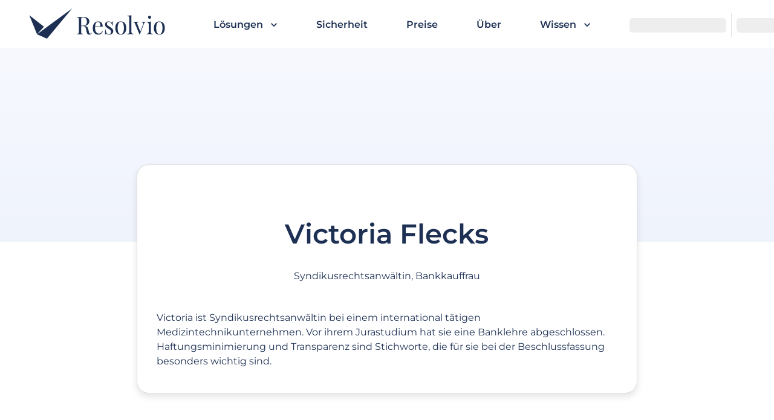

--- FILE ---
content_type: application/javascript; charset=UTF-8
request_url: https://resolvio.com/_next/static/chunks/pages/wissen/autor/%5Bslug%5D-c94f0b6772b77608.js
body_size: 699
content:
try{let e="undefined"!=typeof window?window:"undefined"!=typeof global?global:"undefined"!=typeof globalThis?globalThis:"undefined"!=typeof self?self:{},t=(new e.Error).stack;t&&(e._sentryDebugIds=e._sentryDebugIds||{},e._sentryDebugIds[t]="ff931c4d-5575-46fc-9ca3-331206d5267d",e._sentryDebugIdIdentifier="sentry-dbid-ff931c4d-5575-46fc-9ca3-331206d5267d")}catch(e){}(self.webpackChunk_N_E=self.webpackChunk_N_E||[]).push([[5605],{18768:(e,t,a)=>{"use strict";a.r(t),a.d(t,{AuthorDetailPage:()=>u,__N_SSG:()=>l,default:()=>c});var n=a(37876),s=a(52852);let r=e=>{let{name:t,description:a,image:r,sameAs:d}=e;return(0,n.jsx)(s.Zn,{item:{"@context":"https://schema.org","@type":"ProfilePage",mainEntity:{"@type":"Person",name:t,description:a,image:r,sameAs:d}},"data-sentry-element":"JsonLd","data-sentry-component":"RVOSchemaProfilePage","data-sentry-source-file":"RVOSchemaProfilePage.tsx"})};var d=a(23008),o=a(59617),i=a(77011),l=!0;let u=e=>{let{author:t,postsByAuthor:a}=e;return(0,n.jsxs)(n.Fragment,{children:[(0,n.jsx)(r,{name:t.name,description:t.description,image:t.avatar.url,sameAs:[t.additionalInfo.linkedIn],"data-sentry-element":"RVOSchemaProfilePage","data-sentry-source-file":"[slug].tsx"}),(0,n.jsx)(i.J,{author:t,postsByAuthor:a,"data-sentry-element":"RVOAuthorTemplate","data-sentry-source-file":"[slug].tsx"}),(0,n.jsx)(o.A,{"data-sentry-element":"RVORegisterTodayCtaSection","data-sentry-source-file":"[slug].tsx"})]})};u.getLayout=d.q;let c=u},23008:(e,t,a)=>{"use strict";a.d(t,{q:()=>d});var n=a(37876),s=a(17445),r=a(22422);let d=e=>(0,n.jsx)(r.z,{providerSet:r.K.Landingpage,"data-sentry-element":"RVOGlobalProviders","data-sentry-component":"RVLPageLayout","data-sentry-source-file":"RVOPageLayoutLandingpage.tsx",children:(0,n.jsx)(s.A,{"data-sentry-element":"RVLPageConentWrapper","data-sentry-source-file":"RVOPageLayoutLandingpage.tsx",children:e})})},79288:(e,t,a)=>{(window.__NEXT_P=window.__NEXT_P||[]).push(["/wissen/autor/[slug]",function(){return a(18768)}])}},e=>{e.O(0,[9923,1997,7841,5521,5352,6361,123,6701,2666,4587,1706,2677,7011,636,6593,8792],()=>e(e.s=79288)),_N_E=e.O()}]);

--- FILE ---
content_type: application/javascript; charset=UTF-8
request_url: https://resolvio.com/_next/static/h91fum32yLuRzdSZg1rAm/_ssgManifest.js
body_size: 339
content:
self.__SSG_MANIFEST=new Set(["\u002F","\u002F404","\u002F500","\u002F[companyTypeSlug]\u002Fb\u002F[boardTypeSlug]\u002Frechtliche-vorgaben","\u002F[companyTypeSlug]\u002Fp\u002F[solutionSlug]","\u002Fagb-app","\u002Fapp\u002Fauth\u002Finvitation","\u002Fapp\u002Fcompanies\u002F[company_id]\u002Fboards\u002F[board_id]","\u002Fapp\u002Fcompanies\u002F[company_id]\u002Fboards\u002F[board_id]\u002Fdecisions","\u002Fapp\u002Fcompanies\u002F[company_id]\u002Fboards\u002F[board_id]\u002Fmeetings","\u002Favv","\u002Fbeschluss-basics","\u002Fbeschluss-basics\u002F[slug]","\u002Fbeschluss-vorlagen","\u002Fbeschluss-vorlagen\u002F[slug]","\u002Fbeschluss-vorlagen\u002F[slug]\u002Feditor","\u002Fbeschluss-vorlagen\u002Fc","\u002Fbeschluss-vorlagen\u002Fc\u002F[slug]","\u002Fcase-studies\u002F[caseStudySlug]","\u002Fdatenschutz","\u002Fdatenschutz-app","\u002Ffristenrechner","\u002Ffristenrechner-kuendigung-geschaeftsfuehrer","\u002Ffuer-aufsichtsraete","\u002Ffuer-steuerberater","\u002Ffuer-wegs-oesterreich","\u002Fholding-jahresabschluss-guenstig","\u002Fholding-jahresabschluss-guenstig\u002Fbuchen","\u002Fholding-jahresabschluss-guenstig\u002Freferred","\u002Fimpressum","\u002Flinktree","\u002Fpreise","\u002Fpreise\u002Fmitarbeiterbeteiligung","\u002Frechner\u002Ffremdueblicher-zins-gesellschafterdarlehen","\u002Frechner\u002Ffremdueblicher-zins-gmbh-an-gesellschafter","\u002Frechtliche-anforderungen","\u002Frechtsformen","\u002Fsicherheit-und-datenschutz","\u002Fsitzung-versammlung-digital","\u002Fsitzung-versammlung-digital\u002Fprotokoll","\u002Fsitzung-versammlung-digital\u002Ftagesordnung","\u002Fueber-resolvio","\u002Fumlaufbeschluss-digital","\u002Fwissen","\u002Fwissen\u002F[slug]","\u002Fwissen\u002Fautor\u002F[slug]","\u002Fwissen\u002Fgrundlagen","\u002Fwissen\u002Fgrundlagen\u002F[slug]"]);self.__SSG_MANIFEST_CB&&self.__SSG_MANIFEST_CB()

--- FILE ---
content_type: application/javascript; charset=UTF-8
request_url: https://resolvio.com/_next/static/chunks/main-6a927ce4127a8b1a.js
body_size: 230252
content:
try{let e="undefined"!=typeof window?window:"undefined"!=typeof global?global:"undefined"!=typeof globalThis?globalThis:"undefined"!=typeof self?self:{},t=(new e.Error).stack;t&&(e._sentryDebugIds=e._sentryDebugIds||{},e._sentryDebugIds[t]="27742d2e-5e11-4d06-b33d-17fe02228b7b",e._sentryDebugIdIdentifier="sentry-dbid-27742d2e-5e11-4d06-b33d-17fe02228b7b")}catch(e){}(self.webpackChunk_N_E=self.webpackChunk_N_E||[]).push([[8792],{495:(e,t)=>{"use strict";function n(e){return e.replace(/\/$/,"")||"/"}Object.defineProperty(t,"__esModule",{value:!0}),Object.defineProperty(t,"removeTrailingSlash",{enumerable:!0,get:function(){return n}})},888:(e,t)=>{"use strict";function n(e,t){let n=Object.keys(e);if(n.length!==Object.keys(t).length)return!1;for(let r=n.length;r--;){let i=n[r];if("query"===i){let n=Object.keys(e.query);if(n.length!==Object.keys(t.query).length)return!1;for(let r=n.length;r--;){let i=n[r];if(!t.query.hasOwnProperty(i)||e.query[i]!==t.query[i])return!1}}else if(!t.hasOwnProperty(i)||e[i]!==t[i])return!1}return!0}Object.defineProperty(t,"__esModule",{value:!0}),Object.defineProperty(t,"compareRouterStates",{enumerable:!0,get:function(){return n}})},921:(e,t,n)=>{"use strict";Object.defineProperty(t,"__esModule",{value:!0}),Object.defineProperty(t,"pathHasPrefix",{enumerable:!0,get:function(){return i}});let r=n(94625);function i(e,t){if("string"!=typeof e)return!1;let{pathname:n}=(0,r.parsePath)(e);return n===t||n.startsWith(t+"/")}},1591:(e,t,n)=>{"use strict";Object.defineProperty(t,"__esModule",{value:!0}),!function(e,t){for(var n in t)Object.defineProperty(e,n,{enumerable:!0,get:t[n]})}(t,{getNamedMiddlewareRegex:function(){return h},getNamedRouteRegex:function(){return p},getRouteRegex:function(){return u}});let r=n(39308),i=n(55173),o=n(74111),a=n(495),s=n(17300);function l(e,t,n){let r={},l=1,u=[];for(let c of(0,a.removeTrailingSlash)(e).slice(1).split("/")){let e=i.INTERCEPTION_ROUTE_MARKERS.find(e=>c.startsWith(e)),a=c.match(s.PARAMETER_PATTERN);if(e&&a&&a[2]){let{key:t,optional:n,repeat:i}=(0,s.parseMatchedParameter)(a[2]);r[t]={pos:l++,repeat:i,optional:n},u.push("/"+(0,o.escapeStringRegexp)(e)+"([^/]+?)")}else if(a&&a[2]){let{key:e,repeat:t,optional:i}=(0,s.parseMatchedParameter)(a[2]);r[e]={pos:l++,repeat:t,optional:i},n&&a[1]&&u.push("/"+(0,o.escapeStringRegexp)(a[1]));let c=t?i?"(?:/(.+?))?":"/(.+?)":"/([^/]+?)";n&&a[1]&&(c=c.substring(1)),u.push(c)}else u.push("/"+(0,o.escapeStringRegexp)(c));t&&a&&a[3]&&u.push((0,o.escapeStringRegexp)(a[3]))}return{parameterizedRoute:u.join(""),groups:r}}function u(e,t){let{includeSuffix:n=!1,includePrefix:r=!1,excludeOptionalTrailingSlash:i=!1}=void 0===t?{}:t,{parameterizedRoute:o,groups:a}=l(e,n,r),s=o;return i||(s+="(?:/)?"),{re:RegExp("^"+s+"$"),groups:a}}function c(e){let t,{interceptionMarker:n,getSafeRouteKey:r,segment:i,routeKeys:a,keyPrefix:l,backreferenceDuplicateKeys:u}=e,{key:c,optional:d,repeat:p}=(0,s.parseMatchedParameter)(i),h=c.replace(/\W/g,"");l&&(h=""+l+h);let f=!1;(0===h.length||h.length>30)&&(f=!0),isNaN(parseInt(h.slice(0,1)))||(f=!0),f&&(h=r());let m=h in a;l?a[h]=""+l+c:a[h]=c;let g=n?(0,o.escapeStringRegexp)(n):"";return t=m&&u?"\\k<"+h+">":p?"(?<"+h+">.+?)":"(?<"+h+">[^/]+?)",d?"(?:/"+g+t+")?":"/"+g+t}function d(e,t,n,l,u){let d,p=(d=0,()=>{let e="",t=++d;for(;t>0;)e+=String.fromCharCode(97+(t-1)%26),t=Math.floor((t-1)/26);return e}),h={},f=[];for(let d of(0,a.removeTrailingSlash)(e).slice(1).split("/")){let e=i.INTERCEPTION_ROUTE_MARKERS.some(e=>d.startsWith(e)),a=d.match(s.PARAMETER_PATTERN);if(e&&a&&a[2])f.push(c({getSafeRouteKey:p,interceptionMarker:a[1],segment:a[2],routeKeys:h,keyPrefix:t?r.NEXT_INTERCEPTION_MARKER_PREFIX:void 0,backreferenceDuplicateKeys:u}));else if(a&&a[2]){l&&a[1]&&f.push("/"+(0,o.escapeStringRegexp)(a[1]));let e=c({getSafeRouteKey:p,segment:a[2],routeKeys:h,keyPrefix:t?r.NEXT_QUERY_PARAM_PREFIX:void 0,backreferenceDuplicateKeys:u});l&&a[1]&&(e=e.substring(1)),f.push(e)}else f.push("/"+(0,o.escapeStringRegexp)(d));n&&a&&a[3]&&f.push((0,o.escapeStringRegexp)(a[3]))}return{namedParameterizedRoute:f.join(""),routeKeys:h}}function p(e,t){var n,r,i;let o=d(e,t.prefixRouteKeys,null!=(n=t.includeSuffix)&&n,null!=(r=t.includePrefix)&&r,null!=(i=t.backreferenceDuplicateKeys)&&i),a=o.namedParameterizedRoute;return t.excludeOptionalTrailingSlash||(a+="(?:/)?"),{...u(e,t),namedRegex:"^"+a+"$",routeKeys:o.routeKeys}}function h(e,t){let{parameterizedRoute:n}=l(e,!1,!1),{catchAll:r=!0}=t;if("/"===n)return{namedRegex:"^/"+(r?".*":"")+"$"};let{namedParameterizedRoute:i}=d(e,!1,!1,!1,!1);return{namedRegex:"^"+i+(r?"(?:(/.*)?)":"")+"$"}}},2326:(e,t)=>{"use strict";function n(e){return"/api"===e||!!(null==e?void 0:e.startsWith("/api/"))}Object.defineProperty(t,"__esModule",{value:!0}),Object.defineProperty(t,"isAPIRoute",{enumerable:!0,get:function(){return n}})},2454:(e,t,n)=>{"use strict";Object.defineProperty(t,"__esModule",{value:!0}),Object.defineProperty(t,"isLocalURL",{enumerable:!0,get:function(){return o}});let r=n(29313),i=n(49348);function o(e){if(!(0,r.isAbsoluteUrl)(e))return!0;try{let t=(0,r.getLocationOrigin)(),n=new URL(e,t);return n.origin===t&&(0,i.hasBasePath)(n.pathname)}catch(e){return!1}}},3227:(e,t)=>{"use strict";function n(e){return Object.prototype.toString.call(e)}function r(e){if("[object Object]"!==n(e))return!1;let t=Object.getPrototypeOf(e);return null===t||t.hasOwnProperty("isPrototypeOf")}Object.defineProperty(t,"__esModule",{value:!0}),!function(e,t){for(var n in t)Object.defineProperty(e,n,{enumerable:!0,get:t[n]})}(t,{getObjectClassLabel:function(){return n},isPlainObject:function(){return r}})},4101:(e,t,n)=>{"use strict";Object.defineProperty(t,"__esModule",{value:!0}),!function(e,t){for(var n in t)Object.defineProperty(e,n,{enumerable:!0,get:t[n]})}(t,{APP_BUILD_MANIFEST:function(){return _},APP_CLIENT_INTERNALS:function(){return Q},APP_PATHS_MANIFEST:function(){return S},APP_PATH_ROUTES_MANIFEST:function(){return A},AdapterOutputType:function(){return o},BARREL_OPTIMIZATION_PREFIX:function(){return j},BLOCKED_PAGES:function(){return F},BUILD_ID_FILE:function(){return H},BUILD_MANIFEST:function(){return T},CLIENT_PUBLIC_FILES_PATH:function(){return K},CLIENT_REFERENCE_MANIFEST:function(){return V},CLIENT_STATIC_FILES_PATH:function(){return k},CLIENT_STATIC_FILES_RUNTIME_AMP:function(){return et},CLIENT_STATIC_FILES_RUNTIME_MAIN:function(){return X},CLIENT_STATIC_FILES_RUNTIME_MAIN_APP:function(){return $},CLIENT_STATIC_FILES_RUNTIME_POLYFILLS:function(){return er},CLIENT_STATIC_FILES_RUNTIME_POLYFILLS_SYMBOL:function(){return ei},CLIENT_STATIC_FILES_RUNTIME_REACT_REFRESH:function(){return ee},CLIENT_STATIC_FILES_RUNTIME_WEBPACK:function(){return en},COMPILER_INDEXES:function(){return a},COMPILER_NAMES:function(){return i},CONFIG_FILES:function(){return U},DEFAULT_RUNTIME_WEBPACK:function(){return eo},DEFAULT_SANS_SERIF_FONT:function(){return ec},DEFAULT_SERIF_FONT:function(){return eu},DEV_CLIENT_MIDDLEWARE_MANIFEST:function(){return L},DEV_CLIENT_PAGES_MANIFEST:function(){return P},DYNAMIC_CSS_MANIFEST:function(){return Y},EDGE_RUNTIME_WEBPACK:function(){return ea},EDGE_UNSUPPORTED_NODE_APIS:function(){return em},EXPORT_DETAIL:function(){return C},EXPORT_MARKER:function(){return v},FUNCTIONS_CONFIG_MANIFEST:function(){return M},IMAGES_MANIFEST:function(){return R},INTERCEPTION_ROUTE_REWRITE_MANIFEST:function(){return J},MIDDLEWARE_BUILD_MANIFEST:function(){return Z},MIDDLEWARE_MANIFEST:function(){return G},MIDDLEWARE_REACT_LOADABLE_MANIFEST:function(){return q},MODERN_BROWSERSLIST_TARGET:function(){return r.default},NEXT_BUILTIN_DOCUMENT:function(){return x},NEXT_FONT_MANIFEST:function(){return E},PAGES_MANIFEST:function(){return m},PHASE_DEVELOPMENT_SERVER:function(){return p},PHASE_EXPORT:function(){return u},PHASE_INFO:function(){return f},PHASE_PRODUCTION_BUILD:function(){return c},PHASE_PRODUCTION_SERVER:function(){return d},PHASE_TEST:function(){return h},PRERENDER_MANIFEST:function(){return y},REACT_LOADABLE_MANIFEST:function(){return w},ROUTES_MANIFEST:function(){return B},RSC_MODULE_TYPES:function(){return ef},SERVER_DIRECTORY:function(){return O},SERVER_FILES_MANIFEST:function(){return I},SERVER_PROPS_ID:function(){return el},SERVER_REFERENCE_MANIFEST:function(){return W},STATIC_PROPS_ID:function(){return es},STATIC_STATUS_PAGES:function(){return ed},STRING_LITERAL_DROP_BUNDLE:function(){return z},SUBRESOURCE_INTEGRITY_MANIFEST:function(){return b},SYSTEM_ENTRYPOINTS:function(){return eg},TRACE_OUTPUT_VERSION:function(){return ep},TURBOPACK_CLIENT_BUILD_MANIFEST:function(){return D},TURBOPACK_CLIENT_MIDDLEWARE_MANIFEST:function(){return N},TURBO_TRACE_DEFAULT_MEMORY_LIMIT:function(){return eh},UNDERSCORE_NOT_FOUND_ROUTE:function(){return s},UNDERSCORE_NOT_FOUND_ROUTE_ENTRY:function(){return l},WEBPACK_STATS:function(){return g}});let r=n(64252)._(n(61579)),i={client:"client",server:"server",edgeServer:"edge-server"};var o=function(e){return e.PAGES="PAGES",e.PAGES_API="PAGES_API",e.APP_PAGE="APP_PAGE",e.APP_ROUTE="APP_ROUTE",e.PRERENDER="PRERENDER",e.STATIC_FILE="STATIC_FILE",e.MIDDLEWARE="MIDDLEWARE",e}({});let a={[i.client]:0,[i.server]:1,[i.edgeServer]:2},s="/_not-found",l=""+s+"/page",u="phase-export",c="phase-production-build",d="phase-production-server",p="phase-development-server",h="phase-test",f="phase-info",m="pages-manifest.json",g="webpack-stats.json",S="app-paths-manifest.json",A="app-path-routes-manifest.json",T="build-manifest.json",_="app-build-manifest.json",M="functions-config-manifest.json",b="subresource-integrity-manifest",E="next-font-manifest",v="export-marker.json",C="export-detail.json",y="prerender-manifest.json",B="routes-manifest.json",R="images-manifest.json",I="required-server-files.json",P="_devPagesManifest.json",G="middleware-manifest.json",N="_clientMiddlewareManifest.json",D="client-build-manifest.json",L="_devMiddlewareManifest.json",w="react-loadable-manifest.json",O="server",U=["next.config.js","next.config.mjs","next.config.ts"],H="BUILD_ID",F=["/_document","/_app","/_error"],K="public",k="static",z="__NEXT_DROP_CLIENT_FILE__",x="__NEXT_BUILTIN_DOCUMENT__",j="__barrel_optimize__",V="client-reference-manifest",W="server-reference-manifest",Z="middleware-build-manifest",q="middleware-react-loadable-manifest",J="interception-route-rewrite-manifest",Y="dynamic-css-manifest",X="main",$=""+X+"-app",Q="app-pages-internals",ee="react-refresh",et="amp",en="webpack",er="polyfills",ei=Symbol(er),eo="webpack-runtime",ea="edge-runtime-webpack",es="__N_SSG",el="__N_SSP",eu={name:"Times New Roman",xAvgCharWidth:821,azAvgWidth:854.3953488372093,unitsPerEm:2048},ec={name:"Arial",xAvgCharWidth:904,azAvgWidth:934.5116279069767,unitsPerEm:2048},ed=["/500"],ep=1,eh=6e3,ef={client:"client",server:"server"},em=["clearImmediate","setImmediate","BroadcastChannel","ByteLengthQueuingStrategy","CompressionStream","CountQueuingStrategy","DecompressionStream","DomException","MessageChannel","MessageEvent","MessagePort","ReadableByteStreamController","ReadableStreamBYOBRequest","ReadableStreamDefaultController","TransformStreamDefaultController","WritableStreamDefaultController"],eg=new Set([X,ee,et,$]);("function"==typeof t.default||"object"==typeof t.default&&null!==t.default)&&void 0===t.default.__esModule&&(Object.defineProperty(t.default,"__esModule",{value:!0}),Object.assign(t.default,t),e.exports=t.default)},4718:(e,t)=>{"use strict";function n(e){let{ampFirst:t=!1,hybrid:n=!1,hasQuery:r=!1}=void 0===e?{}:e;return t||n&&r}Object.defineProperty(t,"__esModule",{value:!0}),Object.defineProperty(t,"isInAmpMode",{enumerable:!0,get:function(){return n}})},4757:(e,t,n)=>{"use strict";n.d(t,{$N:()=>a,Hd:()=>o,xE:()=>s});var r=n(47675);let i=n(34906).O;function o(e,t={}){if(!e)return"<unknown>";try{let n,o=e,a=[],s=0,l=0,u=Array.isArray(t)?t:t.keyAttrs,c=!Array.isArray(t)&&t.maxStringLength||80;for(;o&&s++<5&&(n=function(e,t){let n=[];if(!e?.tagName)return"";if(i.HTMLElement&&e instanceof HTMLElement&&e.dataset){if(e.dataset.sentryComponent)return e.dataset.sentryComponent;if(e.dataset.sentryElement)return e.dataset.sentryElement}n.push(e.tagName.toLowerCase());let o=t?.length?t.filter(t=>e.getAttribute(t)).map(t=>[t,e.getAttribute(t)]):null;if(o?.length)o.forEach(e=>{n.push(`[${e[0]}="${e[1]}"]`)});else{e.id&&n.push(`#${e.id}`);let t=e.className;if(t&&(0,r.Kg)(t))for(let e of t.split(/\s+/))n.push(`.${e}`)}for(let t of["aria-label","type","name","title","alt"]){let r=e.getAttribute(t);r&&n.push(`[${t}="${r}"]`)}return n.join("")}(o,u),"html"!==n&&(!(s>1)||!(l+3*a.length+n.length>=c)));)a.push(n),l+=n.length,o=o.parentNode;return a.reverse().join(" > ")}catch(e){return"<unknown>"}}function a(){try{return i.document.location.href}catch(e){return""}}function s(e){if(!i.HTMLElement)return null;let t=e;for(let e=0;e<5&&t;e++){if(t instanceof HTMLElement){if(t.dataset.sentryComponent)return t.dataset.sentryComponent;if(t.dataset.sentryElement)return t.dataset.sentryElement}t=t.parentNode}return null}},4808:(e,t)=>{"use strict";Object.defineProperty(t,"__esModule",{value:!0}),!function(e,t){for(var n in t)Object.defineProperty(e,n,{enumerable:!0,get:t[n]})}(t,{BailoutToCSRError:function(){return r},isBailoutToCSRError:function(){return i}});let n="BAILOUT_TO_CLIENT_SIDE_RENDERING";class r extends Error{constructor(e){super("Bail out to client-side rendering: "+e),this.reason=e,this.digest=n}}function i(e){return"object"==typeof e&&null!==e&&"digest"in e&&e.digest===n}},4902:(e,t,n)=>{"use strict";n.d(t,{AQ:()=>h,C6:()=>i,Cl:()=>o,Ju:()=>u,N3:()=>p,Tt:()=>a,YH:()=>l,fX:()=>d,sH:()=>s,xN:()=>f,zs:()=>c});var r=function(e,t){return(r=Object.setPrototypeOf||({__proto__:[]})instanceof Array&&function(e,t){e.__proto__=t}||function(e,t){for(var n in t)Object.prototype.hasOwnProperty.call(t,n)&&(e[n]=t[n])})(e,t)};function i(e,t){if("function"!=typeof t&&null!==t)throw TypeError("Class extends value "+String(t)+" is not a constructor or null");function n(){this.constructor=e}r(e,t),e.prototype=null===t?Object.create(t):(n.prototype=t.prototype,new n)}var o=function(){return(o=Object.assign||function(e){for(var t,n=1,r=arguments.length;n<r;n++)for(var i in t=arguments[n])Object.prototype.hasOwnProperty.call(t,i)&&(e[i]=t[i]);return e}).apply(this,arguments)};function a(e,t){var n={};for(var r in e)Object.prototype.hasOwnProperty.call(e,r)&&0>t.indexOf(r)&&(n[r]=e[r]);if(null!=e&&"function"==typeof Object.getOwnPropertySymbols)for(var i=0,r=Object.getOwnPropertySymbols(e);i<r.length;i++)0>t.indexOf(r[i])&&Object.prototype.propertyIsEnumerable.call(e,r[i])&&(n[r[i]]=e[r[i]]);return n}function s(e,t,n,r){return new(n||(n=Promise))(function(i,o){function a(e){try{l(r.next(e))}catch(e){o(e)}}function s(e){try{l(r.throw(e))}catch(e){o(e)}}function l(e){var t;e.done?i(e.value):((t=e.value)instanceof n?t:new n(function(e){e(t)})).then(a,s)}l((r=r.apply(e,t||[])).next())})}function l(e,t){var n,r,i,o,a={label:0,sent:function(){if(1&i[0])throw i[1];return i[1]},trys:[],ops:[]};return o={next:s(0),throw:s(1),return:s(2)},"function"==typeof Symbol&&(o[Symbol.iterator]=function(){return this}),o;function s(s){return function(l){var u=[s,l];if(n)throw TypeError("Generator is already executing.");for(;o&&(o=0,u[0]&&(a=0)),a;)try{if(n=1,r&&(i=2&u[0]?r.return:u[0]?r.throw||((i=r.return)&&i.call(r),0):r.next)&&!(i=i.call(r,u[1])).done)return i;switch(r=0,i&&(u=[2&u[0],i.value]),u[0]){case 0:case 1:i=u;break;case 4:return a.label++,{value:u[1],done:!1};case 5:a.label++,r=u[1],u=[0];continue;case 7:u=a.ops.pop(),a.trys.pop();continue;default:if(!(i=(i=a.trys).length>0&&i[i.length-1])&&(6===u[0]||2===u[0])){a=0;continue}if(3===u[0]&&(!i||u[1]>i[0]&&u[1]<i[3])){a.label=u[1];break}if(6===u[0]&&a.label<i[1]){a.label=i[1],i=u;break}if(i&&a.label<i[2]){a.label=i[2],a.ops.push(u);break}i[2]&&a.ops.pop(),a.trys.pop();continue}u=t.call(e,a)}catch(e){u=[6,e],r=0}finally{n=i=0}if(5&u[0])throw u[1];return{value:u[0]?u[1]:void 0,done:!0}}}}function u(e){var t="function"==typeof Symbol&&Symbol.iterator,n=t&&e[t],r=0;if(n)return n.call(e);if(e&&"number"==typeof e.length)return{next:function(){return e&&r>=e.length&&(e=void 0),{value:e&&e[r++],done:!e}}};throw TypeError(t?"Object is not iterable.":"Symbol.iterator is not defined.")}function c(e,t){var n="function"==typeof Symbol&&e[Symbol.iterator];if(!n)return e;var r,i,o=n.call(e),a=[];try{for(;(void 0===t||t-- >0)&&!(r=o.next()).done;)a.push(r.value)}catch(e){i={error:e}}finally{try{r&&!r.done&&(n=o.return)&&n.call(o)}finally{if(i)throw i.error}}return a}function d(e,t,n){if(n||2==arguments.length)for(var r,i=0,o=t.length;i<o;i++)!r&&i in t||(r||(r=Array.prototype.slice.call(t,0,i)),r[i]=t[i]);return e.concat(r||Array.prototype.slice.call(t))}function p(e){return this instanceof p?(this.v=e,this):new p(e)}function h(e,t,n){if(!Symbol.asyncIterator)throw TypeError("Symbol.asyncIterator is not defined.");var r,i=n.apply(e,t||[]),o=[];return r={},a("next"),a("throw"),a("return",function(e){return function(t){return Promise.resolve(t).then(e,u)}}),r[Symbol.asyncIterator]=function(){return this},r;function a(e,t){i[e]&&(r[e]=function(t){return new Promise(function(n,r){o.push([e,t,n,r])>1||s(e,t)})},t&&(r[e]=t(r[e])))}function s(e,t){try{var n;(n=i[e](t)).value instanceof p?Promise.resolve(n.value.v).then(l,u):c(o[0][2],n)}catch(e){c(o[0][3],e)}}function l(e){s("next",e)}function u(e){s("throw",e)}function c(e,t){e(t),o.shift(),o.length&&s(o[0][0],o[0][1])}}function f(e){if(!Symbol.asyncIterator)throw TypeError("Symbol.asyncIterator is not defined.");var t,n=e[Symbol.asyncIterator];return n?n.call(e):(e=u(e),t={},r("next"),r("throw"),r("return"),t[Symbol.asyncIterator]=function(){return this},t);function r(n){t[n]=e[n]&&function(t){return new Promise(function(r,i){var o,a,s;o=r,a=i,s=(t=e[n](t)).done,Promise.resolve(t.value).then(function(e){o({value:e,done:s})},a)})}}}Object.create,Object.create,"function"==typeof SuppressedError&&SuppressedError},6231:(e,t)=>{"use strict";function n(e){return e.startsWith("/")?e:"/"+e}Object.defineProperty(t,"__esModule",{value:!0}),Object.defineProperty(t,"ensureLeadingSlash",{enumerable:!0,get:function(){return n}})},7657:(e,t)=>{"use strict";let n;function r(e){var t;return(null==(t=function(){if(void 0===n){var e;n=(null==(e=window.trustedTypes)?void 0:e.createPolicy("nextjs",{createHTML:e=>e,createScript:e=>e,createScriptURL:e=>e}))||null}return n}())?void 0:t.createScriptURL(e))||e}Object.defineProperty(t,"__esModule",{value:!0}),Object.defineProperty(t,"__unsafeCreateTrustedScriptURL",{enumerable:!0,get:function(){return r}}),("function"==typeof t.default||"object"==typeof t.default&&null!==t.default)&&void 0===t.default.__esModule&&(Object.defineProperty(t.default,"__esModule",{value:!0}),Object.assign(t.default,t),e.exports=t.default)},9846:(e,t,n)=>{"use strict";n.d(t,{Z:()=>o,e:()=>i});var r=n(92911);function i(){return(0,r.eJ)()}function o(){return(0,r.eJ)().substring(16)}},11714:(e,t,n)=>{"use strict";Object.defineProperty(t,"__esModule",{value:!0}),!function(e,t){for(var n in t)Object.defineProperty(e,n,{enumerable:!0,get:t[n]})}(t,{default:function(){return o},isEqualNode:function(){return i}});let r=n(16628);function i(e,t){if(e instanceof HTMLElement&&t instanceof HTMLElement){let n=t.getAttribute("nonce");if(n&&!e.getAttribute("nonce")){let r=t.cloneNode(!0);return r.setAttribute("nonce",""),r.nonce=n,n===e.nonce&&e.isEqualNode(r)}}return e.isEqualNode(t)}function o(){return{mountedInstances:new Set,updateHead:e=>{let t={};e.forEach(e=>{if("link"===e.type&&e.props["data-optimized-fonts"])if(document.querySelector('style[data-href="'+e.props["data-href"]+'"]'))return;else e.props.href=e.props["data-href"],e.props["data-href"]=void 0;let n=t[e.type]||[];n.push(e),t[e.type]=n});let n=t.title?t.title[0]:null,o="";if(n){let{children:e}=n.props;o="string"==typeof e?e:Array.isArray(e)?e.join(""):""}o!==document.title&&(document.title=o),["meta","base","link","style","script"].forEach(e=>{!function(e,t){let n=document.querySelector("head");if(!n)return;let o=new Set(n.querySelectorAll(""+e+"[data-next-head]"));if("meta"===e){let e=n.querySelector("meta[charset]");null!==e&&o.add(e)}let a=[];for(let e=0;e<t.length;e++){let n=function(e){let{type:t,props:n}=e,i=document.createElement(t);(0,r.setAttributesFromProps)(i,n);let{children:o,dangerouslySetInnerHTML:a}=n;return a?i.innerHTML=a.__html||"":o&&(i.textContent="string"==typeof o?o:Array.isArray(o)?o.join(""):""),i}(t[e]);n.setAttribute("data-next-head","");let s=!0;for(let e of o)if(i(e,n)){o.delete(e),s=!1;break}s&&a.push(n)}for(let e of o){var s;null==(s=e.parentNode)||s.removeChild(e)}for(let e of a)"meta"===e.tagName.toLowerCase()&&null!==e.getAttribute("charset")&&n.prepend(e),n.appendChild(e)}(e,t[e]||[])})}}}("function"==typeof t.default||"object"==typeof t.default&&null!==t.default)&&void 0===t.default.__esModule&&(Object.defineProperty(t.default,"__esModule",{value:!0}),Object.assign(t.default,t),e.exports=t.default)},12234:(e,t,n)=>{"use strict";Object.defineProperty(t,"__esModule",{value:!0}),!function(e,t){for(var n in t)Object.defineProperty(e,n,{enumerable:!0,get:t[n]})}(t,{PathnameContextProviderAdapter:function(){return h},adaptForAppRouterInstance:function(){return c},adaptForPathParams:function(){return p},adaptForSearchParams:function(){return d}});let r=n(88365),i=n(37876),o=r._(n(14232)),a=n(40760),s=n(86928),l=n(60970),u=n(1591);function c(e){return{back(){e.back()},forward(){e.forward()},refresh(){e.reload()},hmrRefresh(){},push(t,n){let{scroll:r}=void 0===n?{}:n;e.push(t,void 0,{scroll:r})},replace(t,n){let{scroll:r}=void 0===n?{}:n;e.replace(t,void 0,{scroll:r})},prefetch(t){e.prefetch(t)}}}function d(e){return e.isReady&&e.query?(0,l.asPathToSearchParams)(e.asPath):new URLSearchParams}function p(e){if(!e.isReady||!e.query)return null;let t={};for(let n of Object.keys((0,u.getRouteRegex)(e.pathname).groups))t[n]=e.query[n];return t}function h(e){let{children:t,router:n,...r}=e,l=(0,o.useRef)(r.isAutoExport),u=(0,o.useMemo)(()=>{let e,t=l.current;if(t&&(l.current=!1),(0,s.isDynamicRoute)(n.pathname)&&(n.isFallback||t&&!n.isReady))return null;try{e=new URL(n.asPath,"http://f")}catch(e){return"/"}return e.pathname},[n.asPath,n.isFallback,n.isReady,n.pathname]);return(0,i.jsx)(a.PathnameContext.Provider,{value:u,children:t})}},13209:(e,t,n)=>{"use strict";Object.defineProperty(t,"__esModule",{value:!0}),!function(e,t){for(var n in t)Object.defineProperty(e,n,{enumerable:!0,get:t[n]})}(t,{default:function(){return S},handleClientScriptLoad:function(){return f},initScriptLoader:function(){return m}});let r=n(64252),i=n(88365),o=n(37876),a=r._(n(98477)),s=i._(n(14232)),l=n(16972),u=n(16628),c=n(62640),d=new Map,p=new Set,h=e=>{let{src:t,id:n,onLoad:r=()=>{},onReady:i=null,dangerouslySetInnerHTML:o,children:s="",strategy:l="afterInteractive",onError:c,stylesheets:h}=e,f=n||t;if(f&&p.has(f))return;if(d.has(t)){p.add(f),d.get(t).then(r,c);return}let m=()=>{i&&i(),p.add(f)},g=document.createElement("script"),S=new Promise((e,t)=>{g.addEventListener("load",function(t){e(),r&&r.call(this,t),m()}),g.addEventListener("error",function(e){t(e)})}).catch(function(e){c&&c(e)});o?(g.innerHTML=o.__html||"",m()):s?(g.textContent="string"==typeof s?s:Array.isArray(s)?s.join(""):"",m()):t&&(g.src=t,d.set(t,S)),(0,u.setAttributesFromProps)(g,e),"worker"===l&&g.setAttribute("type","text/partytown"),g.setAttribute("data-nscript",l),h&&(e=>{if(a.default.preinit)return e.forEach(e=>{a.default.preinit(e,{as:"style"})});{let t=document.head;e.forEach(e=>{let n=document.createElement("link");n.type="text/css",n.rel="stylesheet",n.href=e,t.appendChild(n)})}})(h),document.body.appendChild(g)};function f(e){let{strategy:t="afterInteractive"}=e;"lazyOnload"===t?window.addEventListener("load",()=>{(0,c.requestIdleCallback)(()=>h(e))}):h(e)}function m(e){e.forEach(f),[...document.querySelectorAll('[data-nscript="beforeInteractive"]'),...document.querySelectorAll('[data-nscript="beforePageRender"]')].forEach(e=>{let t=e.id||e.getAttribute("src");p.add(t)})}function g(e){let{id:t,src:n="",onLoad:r=()=>{},onReady:i=null,strategy:u="afterInteractive",onError:d,stylesheets:f,...m}=e,{updateScripts:g,scripts:S,getIsSsr:A,appDir:T,nonce:_}=(0,s.useContext)(l.HeadManagerContext);_=m.nonce||_;let M=(0,s.useRef)(!1);(0,s.useEffect)(()=>{let e=t||n;M.current||(i&&e&&p.has(e)&&i(),M.current=!0)},[i,t,n]);let b=(0,s.useRef)(!1);if((0,s.useEffect)(()=>{if(!b.current){if("afterInteractive"===u)h(e);else"lazyOnload"===u&&("complete"===document.readyState?(0,c.requestIdleCallback)(()=>h(e)):window.addEventListener("load",()=>{(0,c.requestIdleCallback)(()=>h(e))}));b.current=!0}},[e,u]),("beforeInteractive"===u||"worker"===u)&&(g?(S[u]=(S[u]||[]).concat([{id:t,src:n,onLoad:r,onReady:i,onError:d,...m,nonce:_}]),g(S)):A&&A()?p.add(t||n):A&&!A()&&h({...e,nonce:_})),T){if(f&&f.forEach(e=>{a.default.preinit(e,{as:"style"})}),"beforeInteractive"===u)if(!n)return m.dangerouslySetInnerHTML&&(m.children=m.dangerouslySetInnerHTML.__html,delete m.dangerouslySetInnerHTML),(0,o.jsx)("script",{nonce:_,dangerouslySetInnerHTML:{__html:"(self.__next_s=self.__next_s||[]).push("+JSON.stringify([0,{...m,id:t}])+")"}});else return a.default.preload(n,m.integrity?{as:"script",integrity:m.integrity,nonce:_,crossOrigin:m.crossOrigin}:{as:"script",nonce:_,crossOrigin:m.crossOrigin}),(0,o.jsx)("script",{nonce:_,dangerouslySetInnerHTML:{__html:"(self.__next_s=self.__next_s||[]).push("+JSON.stringify([n,{...m,id:t}])+")"}});"afterInteractive"===u&&n&&a.default.preload(n,m.integrity?{as:"script",integrity:m.integrity,nonce:_,crossOrigin:m.crossOrigin}:{as:"script",nonce:_,crossOrigin:m.crossOrigin})}return null}Object.defineProperty(g,"__nextScript",{value:!0});let S=g;("function"==typeof t.default||"object"==typeof t.default&&null!==t.default)&&void 0===t.default.__esModule&&(Object.defineProperty(t.default,"__esModule",{value:!0}),Object.assign(t.default,t),e.exports=t.default)},14504:(e,t,n)=>{"use strict";Object.defineProperty(t,"__esModule",{value:!0}),Object.defineProperty(t,"default",{enumerable:!0,get:function(){return o}}),n(64252);let r=n(37876);n(14232);let i=n(59603);function o(e){function t(t){return(0,r.jsx)(e,{router:(0,i.useRouter)(),...t})}return t.getInitialProps=e.getInitialProps,t.origGetInitialProps=e.origGetInitialProps,t}("function"==typeof t.default||"object"==typeof t.default&&null!==t.default)&&void 0===t.default.__esModule&&(Object.defineProperty(t.default,"__esModule",{value:!0}),Object.assign(t.default,t),e.exports=t.default)},15806:(e,t,n)=>{"use strict";n.d(t,{Bk:()=>D,CC:()=>m,Ck:()=>A,Hu:()=>I,Qh:()=>_,VS:()=>P,aO:()=>g,cI:()=>b,et:()=>v,kX:()=>T,pK:()=>C,uU:()=>M,xO:()=>G,xl:()=>L,yW:()=>y,zU:()=>N});var r=n(39132),i=n(46925),o=n(92797),a=n(57510),s=n(19674),l=n(24437),u=n(65595),c=n(46800),d=n(9846),p=n(71522),h=n(22175),f=n(82172);let m=0,g=1,S=!1;function A(e){let{spanId:t,traceId:n}=e.spanContext(),{data:r,op:i,parent_span_id:o,status:a,origin:s,links:l}=v(e);return{parent_span_id:o,span_id:t,trace_id:n,data:r,op:i,status:a,origin:s,links:l}}function T(e){let{spanId:t,traceId:n,isRemote:r}=e.spanContext(),i=r?t:v(e).parent_span_id,o=(0,l.L)(e).scope;return{parent_span_id:i,span_id:r?o?.getPropagationContext().propagationSpanId||(0,d.Z)():t,trace_id:n}}function _(e){let{traceId:t,spanId:n}=e.spanContext(),r=C(e);return(0,h.TC)(t,n,r)}function M(e){return e&&e.length>0?e.map(({context:{spanId:e,traceId:t,traceFlags:n,...r},attributes:i})=>({span_id:e,trace_id:t,sampled:n===g,attributes:i,...r})):void 0}function b(e){return"number"==typeof e?E(e):Array.isArray(e)?e[0]+e[1]/1e9:e instanceof Date?E(e.getTime()):(0,p.zf)()}function E(e){return e>0x2540be3ff?e/1e3:e}function v(e){var t;if("function"==typeof e.getSpanJSON)return e.getSpanJSON();let{spanId:n,traceId:r}=e.spanContext();if((t=e).attributes&&t.startTime&&t.name&&t.endTime&&t.status){let{attributes:t,startTime:i,name:o,endTime:s,status:l,links:u}=e;return{span_id:n,trace_id:r,data:t,description:o,parent_span_id:"parentSpanId"in e?e.parentSpanId:"parentSpanContext"in e?e.parentSpanContext?.spanId:void 0,start_timestamp:b(i),timestamp:b(s)||void 0,status:y(l),op:t[a.uT],origin:t[a.JD],links:M(u)}}return{span_id:n,trace_id:r,start_timestamp:0,data:{}}}function C(e){let{traceFlags:t}=e.spanContext();return t===g}function y(e){if(e&&e.code!==s.a3)return e.code===s.F3?"ok":e.message||"unknown_error"}let B="_sentryChildSpans",R="_sentryRootSpan";function I(e,t){let n=e[R]||e;(0,c.my)(t,R,n),e[B]?e[B].add(t):(0,c.my)(e,B,new Set([t]))}function P(e,t){e[B]&&e[B].delete(t)}function G(e){let t=new Set;return!function e(n){if(!t.has(n)&&C(n))for(let r of(t.add(n),n[B]?Array.from(n[B]):[]))e(r)}(e),Array.from(t)}function N(e){return e[R]||e}function D(){let e=(0,i.EU)(),t=(0,r.h)(e);return t.getActiveSpan?t.getActiveSpan():(0,f.f)((0,o.o5)())}function L(){S||((0,u.pq)(()=>{console.warn("[Sentry] Returning null from `beforeSendSpan` is disallowed. To drop certain spans, configure the respective integrations directly.")}),S=!0)}},15861:e=>{!function(){var t={229:function(e){var t,n,r,i=e.exports={};function o(){throw Error("setTimeout has not been defined")}function a(){throw Error("clearTimeout has not been defined")}try{t="function"==typeof setTimeout?setTimeout:o}catch(e){t=o}try{n="function"==typeof clearTimeout?clearTimeout:a}catch(e){n=a}function s(e){if(t===setTimeout)return setTimeout(e,0);if((t===o||!t)&&setTimeout)return t=setTimeout,setTimeout(e,0);try{return t(e,0)}catch(n){try{return t.call(null,e,0)}catch(n){return t.call(this,e,0)}}}var l=[],u=!1,c=-1;function d(){u&&r&&(u=!1,r.length?l=r.concat(l):c=-1,l.length&&p())}function p(){if(!u){var e=s(d);u=!0;for(var t=l.length;t;){for(r=l,l=[];++c<t;)r&&r[c].run();c=-1,t=l.length}r=null,u=!1,function(e){if(n===clearTimeout)return clearTimeout(e);if((n===a||!n)&&clearTimeout)return n=clearTimeout,clearTimeout(e);try{n(e)}catch(t){try{return n.call(null,e)}catch(t){return n.call(this,e)}}}(e)}}function h(e,t){this.fun=e,this.array=t}function f(){}i.nextTick=function(e){var t=Array(arguments.length-1);if(arguments.length>1)for(var n=1;n<arguments.length;n++)t[n-1]=arguments[n];l.push(new h(e,t)),1!==l.length||u||s(p)},h.prototype.run=function(){this.fun.apply(null,this.array)},i.title="browser",i.browser=!0,i.env={},i.argv=[],i.version="",i.versions={},i.on=f,i.addListener=f,i.once=f,i.off=f,i.removeListener=f,i.removeAllListeners=f,i.emit=f,i.prependListener=f,i.prependOnceListener=f,i.listeners=function(e){return[]},i.binding=function(e){throw Error("process.binding is not supported")},i.cwd=function(){return"/"},i.chdir=function(e){throw Error("process.chdir is not supported")},i.umask=function(){return 0}}},n={};function r(e){var i=n[e];if(void 0!==i)return i.exports;var o=n[e]={exports:{}},a=!0;try{t[e](o,o.exports,r),a=!1}finally{a&&delete n[e]}return o.exports}r.ab="//",e.exports=r(229)}()},15948:(e,t,n)=>{"use strict";Object.defineProperty(t,"__esModule",{value:!0}),Object.defineProperty(t,"resolveHref",{enumerable:!0,get:function(){return h}});let r=n(31577),i=n(67855),o=n(30053),a=n(29313),s=n(76720),l=n(2454),u=n(86928),c=n(58918),d=n(1591),p=n(75042);function h(e,t,n){let h,f="string"==typeof t?t:(0,i.formatWithValidation)(t),m=f.match(/^[a-z][a-z0-9+.-]*:\/\//i),g=m?f.slice(m[0].length):f;if((g.split("?",1)[0]||"").match(/(\/\/|\\)/)){console.error("Invalid href '"+f+"' passed to next/router in page: '"+e.pathname+"'. Repeated forward-slashes (//) or backslashes \\ are not valid in the href.");let t=(0,a.normalizeRepeatedSlashes)(g);f=(m?m[0]:"")+t}if(!(0,l.isLocalURL)(f))return n?[f]:f;try{let t=f.startsWith("#")?e.asPath:e.pathname;if(f.startsWith("?")&&(t=e.asPath,(0,u.isDynamicRoute)(e.pathname))){t=e.pathname;let n=(0,d.getRouteRegex)(e.pathname);(0,p.getRouteMatcher)(n)(e.asPath)||(t=e.asPath)}h=new URL(t,"http://n")}catch(e){h=new URL("/","http://n")}try{let e=new URL(f,h);e.pathname=(0,s.normalizePathTrailingSlash)(e.pathname);let t="";if((0,u.isDynamicRoute)(e.pathname)&&e.searchParams&&n){let n=(0,r.searchParamsToUrlQuery)(e.searchParams),{result:a,params:s}=(0,c.interpolateAs)(e.pathname,e.pathname,n);a&&(t=(0,i.formatWithValidation)({pathname:a,hash:e.hash,query:(0,o.omit)(n,s)}))}let a=e.origin===h.origin?e.href.slice(e.origin.length):e.href;return n?[a,t||a]:a}catch(e){return n?[f]:f}}("function"==typeof t.default||"object"==typeof t.default&&null!==t.default)&&void 0===t.default.__esModule&&(Object.defineProperty(t.default,"__esModule",{value:!0}),Object.assign(t.default,t),e.exports=t.default)},16628:(e,t)=>{"use strict";Object.defineProperty(t,"__esModule",{value:!0}),Object.defineProperty(t,"setAttributesFromProps",{enumerable:!0,get:function(){return o}});let n={acceptCharset:"accept-charset",className:"class",htmlFor:"for",httpEquiv:"http-equiv",noModule:"noModule"},r=["onLoad","onReady","dangerouslySetInnerHTML","children","onError","strategy","stylesheets"];function i(e){return["async","defer","noModule"].includes(e)}function o(e,t){for(let[o,a]of Object.entries(t)){if(!t.hasOwnProperty(o)||r.includes(o)||void 0===a)continue;let s=n[o]||o.toLowerCase();"SCRIPT"===e.tagName&&i(s)?e[s]=!!a:e.setAttribute(s,String(a)),(!1===a||"SCRIPT"===e.tagName&&i(s)&&(!a||"false"===a))&&(e.setAttribute(s,""),e.removeAttribute(s))}}("function"==typeof t.default||"object"==typeof t.default&&null!==t.default)&&void 0===t.default.__esModule&&(Object.defineProperty(t.default,"__esModule",{value:!0}),Object.assign(t.default,t),e.exports=t.default)},16873:(e,t,n)=>{"use strict";Object.defineProperty(t,"__esModule",{value:!0}),Object.defineProperty(t,"formatNextPathnameInfo",{enumerable:!0,get:function(){return s}});let r=n(495),i=n(95760),o=n(73673),a=n(76904);function s(e){let t=(0,a.addLocale)(e.pathname,e.locale,e.buildId?void 0:e.defaultLocale,e.ignorePrefix);return(e.buildId||!e.trailingSlash)&&(t=(0,r.removeTrailingSlash)(t)),e.buildId&&(t=(0,o.addPathSuffix)((0,i.addPathPrefix)(t,"/_next/data/"+e.buildId),"/"===e.pathname?"index.json":".json")),t=(0,i.addPathPrefix)(t,e.basePath),!e.buildId&&e.trailingSlash?t.endsWith("/")?t:(0,o.addPathSuffix)(t,"/"):(0,r.removeTrailingSlash)(t)}},16972:(e,t,n)=>{"use strict";Object.defineProperty(t,"__esModule",{value:!0}),Object.defineProperty(t,"HeadManagerContext",{enumerable:!0,get:function(){return r}});let r=n(64252)._(n(14232)).default.createContext({})},17300:(e,t)=>{"use strict";function n(e,t,n,r,o){let a=e[t];if(o&&o.has(t)?a=o.get(t):Array.isArray(a)?a=a.map(e=>encodeURIComponent(e)):"string"==typeof a&&(a=encodeURIComponent(a)),!a){let o="oc"===n;if("c"===n||o)return o?{param:t,value:null,type:n,treeSegment:[t,"",n]}:{param:t,value:a=r.split("/").slice(1).flatMap(t=>{var n;let r=i(t);return null!=(n=e[r.key])?n:r.key}),type:n,treeSegment:[t,a.join("/"),n]}}return{param:t,value:a,treeSegment:[t,Array.isArray(a)?a.join("/"):a,n],type:n}}Object.defineProperty(t,"__esModule",{value:!0}),!function(e,t){for(var n in t)Object.defineProperty(e,n,{enumerable:!0,get:t[n]})}(t,{PARAMETER_PATTERN:function(){return r},getDynamicParam:function(){return n},parseMatchedParameter:function(){return o},parseParameter:function(){return i}});let r=/^([^[]*)\[((?:\[[^\]]*\])|[^\]]+)\](.*)$/;function i(e){let t=e.match(r);return t?o(t[2]):o(e)}function o(e){let t=e.startsWith("[")&&e.endsWith("]");t&&(e=e.slice(1,-1));let n=e.startsWith("...");return n&&(e=e.slice(3)),{key:e,repeat:n,optional:t}}},17462:(e,t,n)=>{"use strict";n.d(t,{g:()=>r});var r=function(e){return e.De="de",e.En="en",e}({})},18071:(e,t,n)=>{"use strict";Object.defineProperty(t,"__esModule",{value:!0}),Object.defineProperty(t,"default",{enumerable:!0,get:function(){return a}});let r=n(14232),i=r.useLayoutEffect,o=r.useEffect;function a(e){let{headManager:t,reduceComponentsToState:n}=e;function a(){if(t&&t.mountedInstances){let i=r.Children.toArray(Array.from(t.mountedInstances).filter(Boolean));t.updateHead(n(i,e))}}return i(()=>{var n;return null==t||null==(n=t.mountedInstances)||n.add(e.children),()=>{var n;null==t||null==(n=t.mountedInstances)||n.delete(e.children)}}),i(()=>(t&&(t._pendingUpdate=a),()=>{t&&(t._pendingUpdate=a)})),o(()=>(t&&t._pendingUpdate&&(t._pendingUpdate(),t._pendingUpdate=null),()=>{t&&t._pendingUpdate&&(t._pendingUpdate(),t._pendingUpdate=null)})),null}},18081:(e,t,n)=>{"use strict";n.d(t,{H:()=>p});var r=n(61293),i=n(55095),o=n(82172),a=n(47675),s=n(65595),l=n(92911),u=n(9846),c=n(57286),d=n(71522);class p{constructor(){this._notifyingListeners=!1,this._scopeListeners=[],this._eventProcessors=[],this._breadcrumbs=[],this._attachments=[],this._user={},this._tags={},this._extra={},this._contexts={},this._sdkProcessingMetadata={},this._propagationContext={traceId:(0,u.e)(),sampleRand:Math.random()}}clone(){let e=new p;return e._breadcrumbs=[...this._breadcrumbs],e._tags={...this._tags},e._extra={...this._extra},e._contexts={...this._contexts},this._contexts.flags&&(e._contexts.flags={values:[...this._contexts.flags.values]}),e._user=this._user,e._level=this._level,e._session=this._session,e._transactionName=this._transactionName,e._fingerprint=this._fingerprint,e._eventProcessors=[...this._eventProcessors],e._attachments=[...this._attachments],e._sdkProcessingMetadata={...this._sdkProcessingMetadata},e._propagationContext={...this._propagationContext},e._client=this._client,e._lastEventId=this._lastEventId,(0,o.r)(e,(0,o.f)(this)),e}setClient(e){this._client=e}setLastEventId(e){this._lastEventId=e}getClient(){return this._client}lastEventId(){return this._lastEventId}addScopeListener(e){this._scopeListeners.push(e)}addEventProcessor(e){return this._eventProcessors.push(e),this}setUser(e){return this._user=e||{email:void 0,id:void 0,ip_address:void 0,username:void 0},this._session&&(0,r.qO)(this._session,{user:e}),this._notifyScopeListeners(),this}getUser(){return this._user}setTags(e){return this._tags={...this._tags,...e},this._notifyScopeListeners(),this}setTag(e,t){return this._tags={...this._tags,[e]:t},this._notifyScopeListeners(),this}setExtras(e){return this._extra={...this._extra,...e},this._notifyScopeListeners(),this}setExtra(e,t){return this._extra={...this._extra,[e]:t},this._notifyScopeListeners(),this}setFingerprint(e){return this._fingerprint=e,this._notifyScopeListeners(),this}setLevel(e){return this._level=e,this._notifyScopeListeners(),this}setTransactionName(e){return this._transactionName=e,this._notifyScopeListeners(),this}setContext(e,t){return null===t?delete this._contexts[e]:this._contexts[e]=t,this._notifyScopeListeners(),this}setSession(e){return e?this._session=e:delete this._session,this._notifyScopeListeners(),this}getSession(){return this._session}update(e){if(!e)return this;let t="function"==typeof e?e(this):e,{tags:n,extra:r,user:i,contexts:o,level:s,fingerprint:l=[],propagationContext:u}=(t instanceof p?t.getScopeData():(0,a.Qd)(t)?e:void 0)||{};return this._tags={...this._tags,...n},this._extra={...this._extra,...r},this._contexts={...this._contexts,...o},i&&Object.keys(i).length&&(this._user=i),s&&(this._level=s),l.length&&(this._fingerprint=l),u&&(this._propagationContext=u),this}clear(){return this._breadcrumbs=[],this._tags={},this._extra={},this._user={},this._contexts={},this._level=void 0,this._transactionName=void 0,this._fingerprint=void 0,this._session=void 0,(0,o.r)(this,void 0),this._attachments=[],this.setPropagationContext({traceId:(0,u.e)(),sampleRand:Math.random()}),this._notifyScopeListeners(),this}addBreadcrumb(e,t){let n="number"==typeof t?t:100;if(n<=0)return this;let r={timestamp:(0,d.lu)(),...e,message:e.message?(0,c.xv)(e.message,2048):e.message};return this._breadcrumbs.push(r),this._breadcrumbs.length>n&&(this._breadcrumbs=this._breadcrumbs.slice(-n),this._client?.recordDroppedEvent("buffer_overflow","log_item")),this._notifyScopeListeners(),this}getLastBreadcrumb(){return this._breadcrumbs[this._breadcrumbs.length-1]}clearBreadcrumbs(){return this._breadcrumbs=[],this._notifyScopeListeners(),this}addAttachment(e){return this._attachments.push(e),this}clearAttachments(){return this._attachments=[],this}getScopeData(){return{breadcrumbs:this._breadcrumbs,attachments:this._attachments,contexts:this._contexts,tags:this._tags,extra:this._extra,user:this._user,level:this._level,fingerprint:this._fingerprint||[],eventProcessors:this._eventProcessors,propagationContext:this._propagationContext,sdkProcessingMetadata:this._sdkProcessingMetadata,transactionName:this._transactionName,span:(0,o.f)(this)}}setSDKProcessingMetadata(e){return this._sdkProcessingMetadata=(0,i.h)(this._sdkProcessingMetadata,e,2),this}setPropagationContext(e){return this._propagationContext=e,this}getPropagationContext(){return this._propagationContext}captureException(e,t){let n=t?.event_id||(0,l.eJ)();if(!this._client)return s.vF.warn("No client configured on scope - will not capture exception!"),n;let r=Error("Sentry syntheticException");return this._client.captureException(e,{originalException:e,syntheticException:r,...t,event_id:n},this),n}captureMessage(e,t,n){let r=n?.event_id||(0,l.eJ)();if(!this._client)return s.vF.warn("No client configured on scope - will not capture message!"),r;let i=Error(e);return this._client.captureMessage(e,t,{originalException:e,syntheticException:i,...n,event_id:r},this),r}captureEvent(e,t){let n=t?.event_id||(0,l.eJ)();return this._client?this._client.captureEvent(e,{...t,event_id:n},this):s.vF.warn("No client configured on scope - will not capture event!"),n}_notifyScopeListeners(){this._notifyingListeners||(this._notifyingListeners=!0,this._scopeListeners.forEach(e=>{e(this)}),this._notifyingListeners=!1)}}},18260:(e,t,n)=>{"use strict";function r(e){return e}Object.defineProperty(t,"__esModule",{value:!0}),Object.defineProperty(t,"removeBasePath",{enumerable:!0,get:function(){return r}}),n(49348),("function"==typeof t.default||"object"==typeof t.default&&null!==t.default)&&void 0===t.default.__esModule&&(Object.defineProperty(t.default,"__esModule",{value:!0}),Object.assign(t.default,t),e.exports=t.default)},18334:(e,t,n)=>{"use strict";n.d(t,{Cp:()=>s,J0:()=>h,J5:()=>g,Ol:()=>d,Q:()=>c,SA:()=>p,o:()=>u,r:()=>l});var r=n(92797),i=n(61293),o=n(37237),a=n(34906);function s(e,t){return(0,r.o5)().captureException(e,(0,o.li)(t))}function l(e,t){return(0,r.o5)().captureEvent(e,t)}function u(e,t){(0,r.rm)().setContext(e,t)}function c(){return(0,r.rm)().lastEventId()}function d(){let e=(0,r.KU)();return e?.getOptions().enabled!==!1&&!!e?.getTransport()}function p(e){(0,r.rm)().addEventProcessor(e)}function h(e){let t=(0,r.rm)(),n=(0,r.o5)(),{userAgent:o}=a.O.navigator||{},s=(0,i.fj)({user:n.getUser()||t.getUser(),...o&&{userAgent:o},...e}),l=t.getSession();return l?.status==="ok"&&(0,i.qO)(l,{status:"exited"}),f(),t.setSession(s),s}function f(){let e=(0,r.rm)(),t=(0,r.o5)().getSession()||e.getSession();t&&(0,i.Vu)(t),m(),e.setSession()}function m(){let e=(0,r.rm)(),t=(0,r.KU)(),n=e.getSession();n&&t&&t.captureSession(n)}function g(e=!1){if(e)return void f();m()}},18452:(e,t,n)=>{"use strict";Object.defineProperty(t,"__esModule",{value:!0}),!function(e,t){for(var n in t)Object.defineProperty(e,n,{enumerable:!0,get:t[n]})}(t,{HTML_LIMITED_BOT_UA_RE:function(){return r.HTML_LIMITED_BOT_UA_RE},HTML_LIMITED_BOT_UA_RE_STRING:function(){return o},getBotType:function(){return l},isBot:function(){return s}});let r=n(86150),i=/Googlebot(?!-)|Googlebot$/i,o=r.HTML_LIMITED_BOT_UA_RE.source;function a(e){return r.HTML_LIMITED_BOT_UA_RE.test(e)}function s(e){return i.test(e)||a(e)}function l(e){return i.test(e)?"dom":a(e)?"html":void 0}},18760:(e,t,n)=>{"use strict";n.d(t,{U:()=>r});let r="production"},19674:(e,t,n)=>{"use strict";n.d(t,{F3:()=>i,N8:()=>a,TJ:()=>o,a3:()=>r});let r=0,i=1,o=2;function a(e,t){e.setAttribute("http.response.status_code",t);let n=function(e){if(e<400&&e>=100)return{code:i};if(e>=400&&e<500)switch(e){case 401:return{code:o,message:"unauthenticated"};case 403:return{code:o,message:"permission_denied"};case 404:return{code:o,message:"not_found"};case 409:return{code:o,message:"already_exists"};case 413:return{code:o,message:"failed_precondition"};case 429:return{code:o,message:"resource_exhausted"};case 499:return{code:o,message:"cancelled"};default:return{code:o,message:"invalid_argument"}}if(e>=500&&e<600)switch(e){case 501:return{code:o,message:"unimplemented"};case 503:return{code:o,message:"unavailable"};case 504:return{code:o,message:"deadline_exceeded"};default:return{code:o,message:"internal_error"}}return{code:o,message:"unknown_error"}}(t);"unknown_error"!==n.message&&e.setStatus(n)}},19930:(e,t,n)=>{"use strict";let r,i,o,a,s,l,u,c,d,p,h,f;Object.defineProperty(t,"__esModule",{value:!0});let m=n(88365);Object.defineProperty(t,"__esModule",{value:!0}),!function(e,t){for(var n in t)Object.defineProperty(e,n,{enumerable:!0,get:t[n]})}(t,{emitter:function(){return z},hydrate:function(){return el},initialize:function(){return W},router:function(){return r},version:function(){return k}});let g=n(64252),S=n(37876);n(21291);let A=g._(n(14232)),T=g._(n(78944)),_=n(16972),M=g._(n(29046)),b=n(75067),E=n(95481),v=n(77380),C=n(31577),y=n(40538),B=n(29313),R=n(80807),I=g._(n(11714)),P=g._(n(98659)),G=n(85737),N=n(59603),D=n(66240),L=n(85526),w=n(18260),O=n(49348),U=n(21965),H=n(12234),F=n(40760),K=n(72404);n(81792),n(57804);let k="15.5.9",z=(0,M.default)(),x=e=>[].slice.call(e),j=!1;class V extends A.default.Component{componentDidCatch(e,t){this.props.fn(e,t)}componentDidMount(){this.scrollToHash(),r.isSsr&&(i.isFallback||i.nextExport&&((0,v.isDynamicRoute)(r.pathname)||location.search||j)||i.props&&i.props.__N_SSG&&(location.search||j))&&r.replace(r.pathname+"?"+String((0,C.assign)((0,C.urlQueryToSearchParams)(r.query),new URLSearchParams(location.search))),o,{_h:1,shallow:!i.isFallback&&!j}).catch(e=>{if(!e.cancelled)throw e})}componentDidUpdate(){this.scrollToHash()}scrollToHash(){let{hash:e}=location;if(!(e=e&&e.substring(1)))return;let t=document.getElementById(e);t&&setTimeout(()=>t.scrollIntoView(),0)}render(){return this.props.children}}async function W(e){void 0===e&&(e={}),i=JSON.parse(document.getElementById("__NEXT_DATA__").textContent),window.__NEXT_DATA__=i,f=i.defaultLocale;let t=i.assetPrefix||"";self.__next_set_public_path__(""+t+"/_next/"),(0,y.setConfig)({serverRuntimeConfig:{},publicRuntimeConfig:i.runtimeConfig||{}}),o=(0,B.getURL)(),(0,O.hasBasePath)(o)&&(o=(0,w.removeBasePath)(o));{let{normalizeLocalePath:e}=n(73775),{detectDomainLocale:t}=n(65742),{parseRelativeUrl:r}=n(34482),{formatUrl:a}=n(67855);if(i.locales){let n=r(o),s=e(n.pathname,i.locales);s.detectedLocale?(n.pathname=s.pathname,o=a(n)):f=i.locale;let l=t(!1,window.location.hostname);l&&(f=l.defaultLocale)}}if(i.scriptLoader){let{initScriptLoader:e}=n(13209);e(i.scriptLoader)}a=new P.default(i.buildId,t);let u=e=>{let[t,n]=e;return a.routeLoader.onEntrypoint(t,n)};return window.__NEXT_P&&window.__NEXT_P.map(e=>setTimeout(()=>u(e),0)),window.__NEXT_P=[],window.__NEXT_P.push=u,(l=(0,I.default)()).getIsSsr=()=>r.isSsr,s=document.getElementById("__next"),{assetPrefix:t}}function Z(e,t){return(0,S.jsx)(e,{...t})}function q(e){var t;let{children:n}=e,i=A.default.useMemo(()=>(0,H.adaptForAppRouterInstance)(r),[]);return(0,S.jsx)(V,{fn:e=>Y({App:d,err:e}).catch(e=>console.error("Error rendering page: ",e)),children:(0,S.jsx)(U.AppRouterContext.Provider,{value:i,children:(0,S.jsx)(F.SearchParamsContext.Provider,{value:(0,H.adaptForSearchParams)(r),children:(0,S.jsx)(H.PathnameContextProviderAdapter,{router:r,isAutoExport:null!=(t=self.__NEXT_DATA__.autoExport)&&t,children:(0,S.jsx)(F.PathParamsContext.Provider,{value:(0,H.adaptForPathParams)(r),children:(0,S.jsx)(b.RouterContext.Provider,{value:(0,N.makePublicRouterInstance)(r),children:(0,S.jsx)(_.HeadManagerContext.Provider,{value:l,children:(0,S.jsx)(L.ImageConfigContext.Provider,{value:{deviceSizes:[640,750,828,1080,1200,1920,2048],imageSizes:[16,32,48,64,96,128,256,384],path:"/_next/image/",loader:"custom",dangerouslyAllowSVG:!1,unoptimized:!1},children:n})})})})})})})})}let J=e=>t=>{let n={...t,Component:h,err:i.err,router:r};return(0,S.jsx)(q,{children:Z(e,n)})};function Y(e){let{App:t,err:s}=e;return console.error(s),console.error("A client-side exception has occurred, see here for more info: https://nextjs.org/docs/messages/client-side-exception-occurred"),a.loadPage("/_error").then(r=>{let{page:i,styleSheets:o}=r;return(null==u?void 0:u.Component)===i?Promise.resolve().then(()=>m._(n(45494))).then(r=>Promise.resolve().then(()=>m._(n(48763))).then(n=>(e.App=t=n.default,r))).then(e=>({ErrorComponent:e.default,styleSheets:[]})):{ErrorComponent:i,styleSheets:o}}).then(n=>{var a;let{ErrorComponent:l,styleSheets:u}=n,c=J(t),d={Component:l,AppTree:c,router:r,ctx:{err:s,pathname:i.page,query:i.query,asPath:o,AppTree:c}};return Promise.resolve((null==(a=e.props)?void 0:a.err)?e.props:(0,B.loadGetInitialProps)(t,d)).then(t=>ea({...e,err:s,Component:l,styleSheets:u,props:t}))})}function X(e){let{callback:t}=e;return A.default.useLayoutEffect(()=>t(),[t]),null}let $={navigationStart:"navigationStart",beforeRender:"beforeRender",afterRender:"afterRender",afterHydrate:"afterHydrate",routeChange:"routeChange"},Q={hydration:"Next.js-hydration",beforeHydration:"Next.js-before-hydration",routeChangeToRender:"Next.js-route-change-to-render",render:"Next.js-render"},ee=null,et=!0;function en(){[$.beforeRender,$.afterHydrate,$.afterRender,$.routeChange].forEach(e=>performance.clearMarks(e))}function er(){B.ST&&(performance.mark($.afterHydrate),performance.getEntriesByName($.beforeRender,"mark").length&&(performance.measure(Q.beforeHydration,$.navigationStart,$.beforeRender),performance.measure(Q.hydration,$.beforeRender,$.afterHydrate)),p&&performance.getEntriesByName(Q.hydration).forEach(p),en())}function ei(){if(!B.ST)return;performance.mark($.afterRender);let e=performance.getEntriesByName($.routeChange,"mark");e.length&&(performance.getEntriesByName($.beforeRender,"mark").length&&(performance.measure(Q.routeChangeToRender,e[0].name,$.beforeRender),performance.measure(Q.render,$.beforeRender,$.afterRender),p&&(performance.getEntriesByName(Q.render).forEach(p),performance.getEntriesByName(Q.routeChangeToRender).forEach(p))),en(),[Q.routeChangeToRender,Q.render].forEach(e=>performance.clearMeasures(e)))}function eo(e){let{callbacks:t,children:n}=e;return A.default.useLayoutEffect(()=>t.forEach(e=>e()),[t]),n}function ea(e){let t,n,{App:i,Component:o,props:a,err:l}=e,d="initial"in e?void 0:e.styleSheets;o=o||u.Component;let p={...a=a||u.props,Component:o,err:l,router:r};u=p;let h=!1,f=new Promise((e,t)=>{c&&c(),n=()=>{c=null,e()},c=()=>{h=!0,c=null;let e=Object.defineProperty(Error("Cancel rendering route"),"__NEXT_ERROR_CODE",{value:"E503",enumerable:!1,configurable:!0});e.cancelled=!0,t(e)}});function m(){n()}!function(){if(!d)return;let e=new Set(x(document.querySelectorAll("style[data-n-href]")).map(e=>e.getAttribute("data-n-href"))),t=document.querySelector("noscript[data-n-css]"),n=null==t?void 0:t.getAttribute("data-n-css");d.forEach(t=>{let{href:r,text:i}=t;if(!e.has(r)){let e=document.createElement("style");e.setAttribute("data-n-href",r),e.setAttribute("media","x"),n&&e.setAttribute("nonce",n),document.head.appendChild(e),e.appendChild(document.createTextNode(i))}})}();let g=(0,S.jsxs)(S.Fragment,{children:[(0,S.jsx)(X,{callback:function(){if(d&&!h){let e=new Set(d.map(e=>e.href)),t=x(document.querySelectorAll("style[data-n-href]")),n=t.map(e=>e.getAttribute("data-n-href"));for(let r=0;r<n.length;++r)e.has(n[r])?t[r].removeAttribute("media"):t[r].setAttribute("media","x");let r=document.querySelector("noscript[data-n-css]");r&&d.forEach(e=>{let{href:t}=e,n=document.querySelector('style[data-n-href="'+t+'"]');n&&(r.parentNode.insertBefore(n,r.nextSibling),r=n)}),x(document.querySelectorAll("link[data-n-p]")).forEach(e=>{e.parentNode.removeChild(e)})}if(e.scroll){let{x:t,y:n}=e.scroll;(0,E.disableSmoothScrollDuringRouteTransition)(()=>{window.scrollTo(t,n)})}}}),(0,S.jsxs)(q,{children:[Z(i,p),(0,S.jsx)(R.Portal,{type:"next-route-announcer",children:(0,S.jsx)(G.RouteAnnouncer,{})})]})]});var _=s;B.ST&&performance.mark($.beforeRender);let M=(t=et?er:ei,(0,S.jsx)(eo,{callbacks:[t,m],children:(0,S.jsx)(A.default.StrictMode,{children:g})}));return ee?(0,A.default.startTransition)(()=>{ee.render(M)}):(ee=T.default.hydrateRoot(_,M,{onRecoverableError:K.onRecoverableError}),et=!1),f}async function es(e){if(e.err&&(void 0===e.Component||!e.isHydratePass))return void await Y(e);try{await ea(e)}catch(n){let t=(0,D.getProperError)(n);if(t.cancelled)throw t;await Y({...e,err:t})}}async function el(e){let t=i.err;try{let e=await a.routeLoader.whenEntrypoint("/_app");if("error"in e)throw e.error;let{component:t,exports:n}=e;d=t,n&&n.reportWebVitals&&(p=e=>{let t,{id:r,name:i,startTime:o,value:a,duration:s,entryType:l,entries:u,attribution:c}=e,d=Date.now()+"-"+(Math.floor(Math.random()*(9e12-1))+1e12);u&&u.length&&(t=u[0].startTime);let p={id:r||d,name:i,startTime:o||t,value:null==a?s:a,label:"mark"===l||"measure"===l?"custom":"web-vital"};c&&(p.attribution=c),n.reportWebVitals(p)});let r=await a.routeLoader.whenEntrypoint(i.page);if("error"in r)throw r.error;h=r.component}catch(e){t=(0,D.getProperError)(e)}window.__NEXT_PRELOADREADY&&await window.__NEXT_PRELOADREADY(i.dynamicIds),r=(0,N.createRouter)(i.page,i.query,o,{initialProps:i.props,pageLoader:a,App:d,Component:h,wrapApp:J,err:t,isFallback:!!i.isFallback,subscription:(e,t,n)=>es(Object.assign({},e,{App:t,scroll:n})),locale:i.locale,locales:i.locales,defaultLocale:f,domainLocales:i.domainLocales,isPreview:i.isPreview}),j=await r._initialMatchesMiddlewarePromise;let n={App:d,initial:!0,Component:h,props:i.props,err:t,isHydratePass:!0};(null==e?void 0:e.beforeRender)&&await e.beforeRender(),es(n)}("function"==typeof t.default||"object"==typeof t.default&&null!==t.default)&&void 0===t.default.__esModule&&(Object.defineProperty(t.default,"__esModule",{value:!0}),Object.assign(t.default,t),e.exports=t.default)},20039:(e,t)=>{"use strict";function n(e){return e.split("/").map(e=>encodeURIComponent(e)).join("/")}Object.defineProperty(t,"__esModule",{value:!0}),Object.defineProperty(t,"encodeURIPath",{enumerable:!0,get:function(){return n}})},20986:(e,t,n)=>{"use strict";function r(){}n.d(t,{l:()=>r})},21291:()=>{"trimStart"in String.prototype||(String.prototype.trimStart=String.prototype.trimLeft),"trimEnd"in String.prototype||(String.prototype.trimEnd=String.prototype.trimRight),"description"in Symbol.prototype||Object.defineProperty(Symbol.prototype,"description",{configurable:!0,get:function(){var e=/\((.*)\)/.exec(this.toString());return e?e[1]:void 0}}),Array.prototype.flat||(Array.prototype.flat=function(e,t){return t=this.concat.apply([],this),e>1&&t.some(Array.isArray)?t.flat(e-1):t},Array.prototype.flatMap=function(e,t){return this.map(e,t).flat()}),Promise.prototype.finally||(Promise.prototype.finally=function(e){if("function"!=typeof e)return this.then(e,e);var t=this.constructor||Promise;return this.then(function(n){return t.resolve(e()).then(function(){return n})},function(n){return t.resolve(e()).then(function(){throw n})})}),Object.fromEntries||(Object.fromEntries=function(e){return Array.from(e).reduce(function(e,t){return e[t[0]]=t[1],e},{})}),Array.prototype.at||(Array.prototype.at=function(e){var t=Math.trunc(e)||0;if(t<0&&(t+=this.length),!(t<0||t>=this.length))return this[t]}),Object.hasOwn||(Object.hasOwn=function(e,t){if(null==e)throw TypeError("Cannot convert undefined or null to object");return Object.prototype.hasOwnProperty.call(Object(e),t)}),"canParse"in URL||(URL.canParse=function(e,t){try{return new URL(e,t),!0}catch(e){return!1}})},21965:(e,t,n)=>{"use strict";Object.defineProperty(t,"__esModule",{value:!0}),!function(e,t){for(var n in t)Object.defineProperty(e,n,{enumerable:!0,get:t[n]})}(t,{AppRouterContext:function(){return i},GlobalLayoutRouterContext:function(){return a},LayoutRouterContext:function(){return o},MissingSlotContext:function(){return l},TemplateContext:function(){return s}});let r=n(64252)._(n(14232)),i=r.default.createContext(null),o=r.default.createContext(null),a=r.default.createContext(null),s=r.default.createContext(null),l=r.default.createContext(new Set)},22117:(e,t,n)=>{"use strict";Object.defineProperty(t,"__esModule",{value:!0}),n(78757),self.__next_set_public_path__=e=>{n.p=e},("function"==typeof t.default||"object"==typeof t.default&&null!==t.default)&&void 0===t.default.__esModule&&(Object.defineProperty(t.default,"__esModule",{value:!0}),Object.assign(t.default,t),e.exports=t.default)},22175:(e,t,n)=>{"use strict";n.d(t,{MI:()=>a,TC:()=>l,kM:()=>s});var r=n(25372),i=n(42179),o=n(9846);let a=RegExp("^[ \\t]*([0-9a-f]{32})?-?([0-9a-f]{16})?-?([01])?[ \\t]*$");function s(e,t){let n=function(e){let t;if(!e)return;let n=e.match(a);if(n)return"1"===n[3]?t=!0:"0"===n[3]&&(t=!1),{traceId:n[1],parentSampled:t,parentSpanId:n[2]}}(e),s=(0,i.yD)(t);if(!n?.traceId)return{traceId:(0,o.e)(),sampleRand:Math.random()};let l=function(e,t){let n=(0,r.i)(t?.sample_rand);if(void 0!==n)return n;let i=(0,r.i)(t?.sample_rate);return i&&e?.parentSampled!==void 0?e.parentSampled?Math.random()*i:i+Math.random()*(1-i):Math.random()}(n,s);s&&(s.sample_rand=l.toString());let{traceId:u,parentSpanId:c,parentSampled:d}=n;return{traceId:u,parentSpanId:c,sampled:d,dsc:s||{},sampleRand:l}}function l(e=(0,o.e)(),t=(0,o.Z)(),n){let r="";return void 0!==n&&(r=n?"-1":"-0"),`${e}-${t}${r}`}},23871:(e,t,n)=>{"use strict";n.d(t,{bng:()=>eo,AEo:()=>ea,$FN:()=>es,A99:()=>el,VHk:()=>e$.VH,O0G:()=>ed,lC5:()=>ep,j61:()=>eh,BHE:()=>ef,_GK:()=>em,yqY:()=>eg,u9u:()=>eS,NWJ:()=>eA,glN:()=>eT,fSR:()=>e$.fS,tZQ:()=>e_,Dqg:()=>eM,aFE:()=>eb,Vk6:()=>Q,kpz:()=>eu,UJf:()=>ec,JeE:()=>eD,jvv:()=>e$.jv,qJW:()=>eE,lqt:()=>ev,cbT:()=>eC,RWy:()=>ey,syu:()=>e$.sy,I8M:()=>e$.I8,AX8:()=>eB,DaU:()=>eR,zSf:()=>eI,SZ_:()=>eP,VIX:()=>e$.VI,qJS:()=>e$.qJ,c8j:()=>e$.c8,oDM:()=>e$.oD,jGw:()=>e$.jG,AJO:()=>e$.AJ,dlR:()=>e$.dl,yzH:()=>e$.yz,Npq:()=>e$.Np,SVU:()=>e$.SV,IkF:()=>e$.Ik,$$C:()=>e$.$$,J97:()=>e$.J9,AIu:()=>e$.AI,xQC:()=>e$.xQ,Ky4:()=>e$.Ky,$yg:()=>e$.$y,Dji:()=>e$.Dj,fQx:()=>e$.fQ,JNi:()=>e$.JN,Qf3:()=>e$.Qf,WDc:()=>e$.WD,YsV:()=>e$.Ys,IP7:()=>e$.IP,pEk:()=>e$.pE,J_J:()=>e$.J_,zNq:()=>e$.zN,Xyx:()=>e$.Xy,gSV:()=>e$.gS,iFT:()=>e$.iF,xgJ:()=>e$.xg,Ymn:()=>e$.Ym,l1p:()=>e$.l1,_IM:()=>e$._I,Ry4:()=>e$.Ry,RV9:()=>e$.RV,Ndx:()=>e$.Nd,hWy:()=>e$.hW,lZX:()=>e$.lZ,AHs:()=>e$.AH,zTG:()=>e$.zT,VPq:()=>e$.VP,Xyi:()=>e$.oW,KjV:()=>e$.Kj,P2:()=>e$.P2,QgD:()=>e$.Qg,nAn:()=>e$.nA,I7B:()=>e$.I7,n$L:()=>e$.n$,imj:()=>e$.im,Ux:()=>e$.Ux,h1e:()=>e$.h1,c2N:()=>e$.c2,Cvk:()=>e$.Cv,HsQ:()=>e$.Hs,Wix:()=>e$.Wi,_yk:()=>eG,k5R:()=>eN,CWX:()=>eL,R70:()=>e$.R7,Ra5:()=>e$.R,YYq:()=>e$.YY,DVD:()=>ew,GhN:()=>e$.Gh,qV:()=>eO,zOj:()=>eU,wMf:()=>eF,GbN:()=>e$.Gb,gUE:()=>eK,vXu:()=>e$.vX,vGb:()=>ek,b$N:()=>ez,JWj:()=>e$.JW,h4U:()=>e$.h4,GFw:()=>e$.GF,OTU:()=>e$.OT,wgb:()=>ex,dsd:()=>ej,t2Y:()=>eV,t_d:()=>e$.t_,qGH:()=>eW,Di4:()=>eZ,HF2:()=>e$.HF,xoz:()=>e$.xo,HMz:()=>e$.HM,F$X:()=>e$.F$,QOg:()=>e$.QO,boL:()=>eq,zok:()=>eH,Byk:()=>e$.By,uqD:()=>eJ,JMO:()=>eY,lKP:()=>eX,b0p:()=>X});var r=n(77698),i=n(4902),o=function(e){return e&&"number"==typeof e.length&&"function"!=typeof e};function a(e){return(0,r.T)(null==e?void 0:e.then)}var s=n(80967),l=n(60686),u="function"==typeof Symbol&&Symbol.observable||"@@observable",c=n(78619),d=n(75555),p=function(){function e(e){e&&(this._subscribe=e)}return e.prototype.lift=function(t){var n=new e;return n.source=this,n.operator=t,n},e.prototype.subscribe=function(e,t,n){var i=this,o=!function(e){return e&&e instanceof s.vU||e&&(0,r.T)(e.next)&&(0,r.T)(e.error)&&(0,r.T)(e.complete)&&(0,l.Uv)(e)}(e)?new s.Ms(e,t,n):e;return(0,d.Y)(function(){var e=i.operator,t=i.source;o.add(e?e.call(o,t):t?i._subscribe(o):i._trySubscribe(o))}),o},e.prototype._trySubscribe=function(e){try{return this._subscribe(e)}catch(t){e.error(t)}},e.prototype.forEach=function(e,t){var n=this;return new(t=h(t))(function(t,r){var i=new s.Ms({next:function(t){try{e(t)}catch(e){r(e),i.unsubscribe()}},error:r,complete:t});n.subscribe(i)})},e.prototype._subscribe=function(e){var t;return null==(t=this.source)?void 0:t.subscribe(e)},e.prototype[u]=function(){return this},e.prototype.pipe=function(){for(var e=[],t=0;t<arguments.length;t++)e[t]=arguments[t];return(0===e.length?function(e){return e}:1===e.length?e[0]:function(t){return e.reduce(function(e,t){return t(e)},t)})(this)},e.prototype.toPromise=function(e){var t=this;return new(e=h(e))(function(e,n){var r;t.subscribe(function(e){return r=e},function(e){return n(e)},function(){return e(r)})})},e.create=function(t){return new e(t)},e}();function h(e){var t;return null!=(t=null!=e?e:c.$.Promise)?t:Promise}function f(e){return Symbol.asyncIterator&&(0,r.T)(null==e?void 0:e[Symbol.asyncIterator])}function m(e){return TypeError("You provided "+(null!==e&&"object"==typeof e?"an invalid object":"'"+e+"'")+" where a stream was expected. You can provide an Observable, Promise, ReadableStream, Array, AsyncIterable, or Iterable.")}var g="function"==typeof Symbol&&Symbol.iterator?Symbol.iterator:"@@iterator";function S(e){return(0,r.T)(null==e?void 0:e[g])}function A(e){return(0,i.AQ)(this,arguments,function(){var t,n,r;return(0,i.YH)(this,function(o){switch(o.label){case 0:t=e.getReader(),o.label=1;case 1:o.trys.push([1,,9,10]),o.label=2;case 2:return[4,(0,i.N3)(t.read())];case 3:if(r=(n=o.sent()).value,!n.done)return[3,5];return[4,(0,i.N3)(void 0)];case 4:return[2,o.sent()];case 5:return[4,(0,i.N3)(r)];case 6:return[4,o.sent()];case 7:return o.sent(),[3,2];case 8:return[3,10];case 9:return t.releaseLock(),[7];case 10:return[2]}})})}function T(e){return(0,r.T)(null==e?void 0:e.getReader)}var _=n(86823);function M(e){if(e instanceof p)return e;if(null!=e){var t,n,s,l;if((0,r.T)(e[u])){return t=e,new p(function(e){var n=t[u]();if((0,r.T)(n.subscribe))return n.subscribe(e);throw TypeError("Provided object does not correctly implement Symbol.observable")})}if(o(e)){return n=e,new p(function(e){for(var t=0;t<n.length&&!e.closed;t++)e.next(n[t]);e.complete()})}if(a(e)){return s=e,new p(function(e){s.then(function(t){e.closed||(e.next(t),e.complete())},function(t){return e.error(t)}).then(null,_.m)})}if(f(e))return b(e);if(S(e)){return l=e,new p(function(e){var t,n;try{for(var r=(0,i.Ju)(l),o=r.next();!o.done;o=r.next()){var a=o.value;if(e.next(a),e.closed)return}}catch(e){t={error:e}}finally{try{o&&!o.done&&(n=r.return)&&n.call(r)}finally{if(t)throw t.error}}e.complete()})}if(T(e))return b(A(e))}throw m(e)}function b(e){return new p(function(t){(function(e,t){var n,r,o,a;return(0,i.sH)(this,void 0,void 0,function(){var s;return(0,i.YH)(this,function(l){switch(l.label){case 0:l.trys.push([0,5,6,11]),n=(0,i.xN)(e),l.label=1;case 1:return[4,n.next()];case 2:if((r=l.sent()).done)return[3,4];if(s=r.value,t.next(s),t.closed)return[2];l.label=3;case 3:return[3,1];case 4:return[3,11];case 5:return o={error:l.sent()},[3,11];case 6:if(l.trys.push([6,,9,10]),!(r&&!r.done&&(a=n.return)))return[3,8];return[4,a.call(n)];case 7:l.sent(),l.label=8;case 8:return[3,10];case 9:if(o)throw o.error;return[7];case 10:return[7];case 11:return t.complete(),[2]}})})})(e,t).catch(function(e){return t.error(e)})})}function E(e,t,n,r,i){void 0===r&&(r=0),void 0===i&&(i=!1);var o=t.schedule(function(){n(),i?e.add(this.schedule(null,r)):this.unsubscribe()},r);if(e.add(o),!i)return o}function v(e){return function(t){if((0,r.T)(null==t?void 0:t.lift))return t.lift(function(t){try{return e(t,this)}catch(e){this.error(e)}});throw TypeError("Unable to lift unknown Observable type")}}function C(e,t,n,r,i){return new y(e,t,n,r,i)}var y=function(e){function t(t,n,r,i,o,a){var s=e.call(this,t)||this;return s.onFinalize=o,s.shouldUnsubscribe=a,s._next=n?function(e){try{n(e)}catch(e){t.error(e)}}:e.prototype._next,s._error=i?function(e){try{i(e)}catch(e){t.error(e)}finally{this.unsubscribe()}}:e.prototype._error,s._complete=r?function(){try{r()}catch(e){t.error(e)}finally{this.unsubscribe()}}:e.prototype._complete,s}return(0,i.C6)(t,e),t.prototype.unsubscribe=function(){var t;if(!this.shouldUnsubscribe||this.shouldUnsubscribe()){var n=this.closed;e.prototype.unsubscribe.call(this),n||null==(t=this.onFinalize)||t.call(this)}},t}(s.vU);function B(e,t){return void 0===t&&(t=0),v(function(n,r){n.subscribe(C(r,function(n){return E(r,e,function(){return r.next(n)},t)},function(){return E(r,e,function(){return r.complete()},t)},function(n){return E(r,e,function(){return r.error(n)},t)}))})}function R(e,t){return void 0===t&&(t=0),v(function(n,r){r.add(e.schedule(function(){return n.subscribe(r)},t))})}function I(e,t){if(!e)throw Error("Iterable cannot be null");return new p(function(n){E(n,t,function(){var r=e[Symbol.asyncIterator]();E(n,t,function(){r.next().then(function(e){e.done?n.complete():n.next(e.value)})},0,!0)})})}function P(e,t){return v(function(n,r){var i=0;n.subscribe(C(r,function(n){r.next(e.call(t,n,i++))}))})}function G(e){switch(e.responseType){case"json":if("response"in e)return e.response;var t=e;return JSON.parse(t.responseText);case"document":return e.responseXML;default:if("response"in e)return e.response;var t=e;return t.responseText}}var N=function(e,t,n,r){void 0===r&&(r="download_load"),this.originalEvent=e,this.xhr=t,this.request=n,this.type=r;var i=t.status,o=t.responseType;this.status=null!=i?i:0,this.responseType=null!=o?o:"";var a=t.getAllResponseHeaders();this.responseHeaders=a?a.split("\n").reduce(function(e,t){var n=t.indexOf(": ");return e[t.slice(0,n)]=t.slice(n+2),e},{}):{},this.response=G(t);var s=e.loaded,l=e.total;this.loaded=s,this.total=l},D=(0,n(78204).L)(function(e){return function(e,t,n){var r;this.message=e,this.name="AjaxError",this.xhr=t,this.request=n,this.status=t.status,this.responseType=t.responseType;try{r=G(t)}catch(e){r=t.responseText}this.response=r}}),L=function(){function e(e,t){return D.call(this,"ajax timeout",e,t),this.name="AjaxTimeoutError",this}return e.prototype=Object.create(D.prototype),e}();function w(e,t){return z({method:"GET",url:e,headers:t})}function O(e,t,n){return z({method:"POST",url:e,body:t,headers:n})}function U(e,t){return z({method:"DELETE",url:e,headers:t})}function H(e,t,n){return z({method:"PUT",url:e,body:t,headers:n})}function F(e,t,n){return z({method:"PATCH",url:e,body:t,headers:n})}var K=P(function(e){return e.response});function k(e,t){return K(z({method:"GET",url:e,headers:t}))}var z=function(){var e=function(e){var t;return t="string"==typeof e?{url:e}:e,new p(function(e){var n,r,o,a,s=(0,i.Cl)({async:!0,crossDomain:!1,withCredentials:!1,method:"GET",timeout:0,responseType:"json"},t),l=s.queryParams,u=s.body,c=s.headers,d=s.url;if(!d)throw TypeError("url is required");if(l)if(d.includes("?")){var p=d.split("?");if(2<p.length)throw TypeError("invalid url");o=new URLSearchParams(p[1]),new URLSearchParams(l).forEach(function(e,t){return o.set(t,e)}),d=p[0]+"?"+o}else d=d+"?"+(o=new URLSearchParams(l));var h={};if(c)for(var f in c)c.hasOwnProperty(f)&&(h[f.toLowerCase()]=c[f]);var m=s.crossDomain;m||"x-requested-with"in h||(h["x-requested-with"]="XMLHttpRequest");var g=s.withCredentials,S=s.xsrfCookieName,A=s.xsrfHeaderName;if((g||!m)&&S&&A){var T=null!=(r=null==(n=null==document?void 0:document.cookie.match(RegExp("(^|;\\s*)("+S+")=([^;]*)")))?void 0:n.pop())?r:"";T&&(h[A]=T)}var _=function(e,t){var n,r,i,o,a;if(!e||"string"==typeof e||(r=e,"undefined"!=typeof FormData&&r instanceof FormData)||(i=e,"undefined"!=typeof URLSearchParams&&i instanceof URLSearchParams)||q(e,"ArrayBuffer")||q(e,"File")||q(e,"Blob")||(o=e,"undefined"!=typeof ReadableStream&&o instanceof ReadableStream))return e;if(a=e,"undefined"!=typeof ArrayBuffer&&ArrayBuffer.isView(a))return e.buffer;if("object"==typeof e)return t["content-type"]=null!=(n=t["content-type"])?n:"application/json;charset=utf-8",JSON.stringify(e);throw TypeError("Unknown body type")}(u,h),M=(0,i.Cl)((0,i.Cl)({},s),{url:d,headers:h,body:_});a=t.createXHR?t.createXHR():new XMLHttpRequest;var b=t.progressSubscriber,E=t.includeDownloadProgress,v=t.includeUploadProgress,C=function(t,n){a.addEventListener(t,function(){var t,r=n();null==(t=null==b?void 0:b.error)||t.call(b,r),e.error(r)})};C("timeout",function(){return new L(a,M)}),C("abort",function(){return new D("aborted",a,M)});var y=function(e,t){return new N(t,a,M,e+"_"+t.type)},B=function(t,n,r){t.addEventListener(n,function(t){e.next(y(r,t))})};void 0!==v&&v&&[j,V,W].forEach(function(e){return B(a.upload,e,"upload")}),b&&[j,V].forEach(function(e){return a.upload.addEventListener(e,function(e){var t;return null==(t=null==b?void 0:b.next)?void 0:t.call(b,e)})}),void 0!==E&&E&&[j,V].forEach(function(e){return B(a,e,x)});var R=function(t){e.error(new D("ajax error"+(t?" "+t:""),a,M))};a.addEventListener("error",function(e){var t;null==(t=null==b?void 0:b.error)||t.call(b,e),R()}),a.addEventListener(W,function(t){var n,r,i=a.status;if(i<400){null==(n=null==b?void 0:b.complete)||n.call(b);var o=void 0;try{o=y(x,t)}catch(t){e.error(t);return}e.next(o),e.complete()}else null==(r=null==b?void 0:b.error)||r.call(b,t),R(i)});var I=M.user,P=M.method,G=M.async;for(var f in I?a.open(P,d,G,I,M.password):a.open(P,d,G),G&&(a.timeout=M.timeout,a.responseType=M.responseType),"withCredentials"in a&&(a.withCredentials=M.withCredentials),h)h.hasOwnProperty(f)&&a.setRequestHeader(f,h[f]);return _?a.send(_):a.send(),function(){a&&4!==a.readyState&&a.abort()}})};return e.get=w,e.post=O,e.delete=U,e.put=H,e.patch=F,e.getJSON=k,e}(),x="download",j="loadstart",V="progress",W="load",Z=Object.prototype.toString;function q(e,t){return Z.call(e)==="[object "+t+"]"}function J(e,t,n){return(void 0===n&&(n=1/0),(0,r.T)(t))?J(function(n,r){return P(function(e,i){return t(n,e,r,i)})(M(e(n,r)))},n):("number"==typeof t&&(n=t),v(function(t,r){var i,o,a,s,l,u,c,d,p;return i=n,a=[],s=0,l=0,u=!1,c=function(){!u||a.length||s||r.complete()},d=function(e){return s<i?p(e):a.push(e)},p=function(t){s++;var n=!1;M(e(t,l++)).subscribe(C(r,function(e){o?d(e):r.next(e)},function(){n=!0},void 0,function(){if(n)try{for(s--;a.length&&s<i;)!function(){var e=a.shift();p(e)}();c()}catch(e){r.error(e)}}))},t.subscribe(C(r,d,function(){u=!0,c()})),function(){}}))}class Y{setVariables(e){Object.assign(this.variableConfiguration,e)}getConfiguration(){return this.variableConfiguration}getDescription(){return this.description}getUrl(){let e=this.url;for(let t in this.variableConfiguration)if(this.variableConfiguration.hasOwnProperty(t)){let n=RegExp("{"+t+"}","g");e=e.replace(n,this.variableConfiguration[t])}return e}constructor(e,t,n){this.url=e,this.variableConfiguration=t,this.description=n}}let X=[new Y("https://api.resolvio.com:443",{},"")],$=X[0].getUrl();class Q{get basePath(){var e;return null!=(e=this.configuration.basePath)?e:$}get middleware(){var e;return null!=(e=this.configuration.middleware)?e:[]}get username(){return this.configuration.username}get password(){return this.configuration.password}get apiKey(){let{apiKey:e}=this.configuration;return e?"string"==typeof e?()=>e:e:void 0}get accessToken(){let{accessToken:e}=this.configuration;return e?"string"==typeof e?()=>e:e:void 0}constructor(e={}){this.configuration=e}}class ee{request(e,t){return this.rxjsRequest(this.createRequestArgs(e)).pipe(P(e=>{let{response:n}=e;return(null==t?void 0:t.response)==="raw"?e:n}))}constructor(e=new Q){this.configuration=e,this.middleware=[],this.withMiddleware=e=>{let t=this.clone();return t.middleware=t.middleware.concat(e),t},this.withPreMiddleware=e=>this.withMiddleware(e.map(e=>({pre:e}))),this.withPostMiddleware=e=>this.withMiddleware(e.map(e=>({post:e}))),this.createRequestArgs=e=>{let{url:t,query:n,method:r,headers:i,body:o,responseType:a}=e;return{url:"".concat(this.configuration.basePath).concat(t).concat(n&&Object.keys(n).length?"?".concat(er(n)):""),method:r,headers:i,body:o instanceof FormData?o:JSON.stringify(o),responseType:null!=a?a:"json"}},this.rxjsRequest=e=>(function(){for(var e,t=[],n=0;n<arguments.length;n++)t[n]=arguments[n];var i=(e=t[t.length-1])&&(0,r.T)(e.schedule)?t.pop():void 0;return i?function(e,t){if(null!=e){if((0,r.T)(e[u]))return M(e).pipe(R(t),B(t));if(o(e))return new p(function(n){var r=0;return t.schedule(function(){r===e.length?n.complete():(n.next(e[r++]),n.closed||this.schedule())})});if(a(e))return M(e).pipe(R(t),B(t));if(f(e))return I(e,t);if(S(e))return new p(function(n){var i;return E(n,t,function(){i=e[g](),E(n,t,function(){var e,t,r;try{t=(e=i.next()).value,r=e.done}catch(e){n.error(e);return}r?n.complete():n.next(t)},0,!0)}),function(){return(0,r.T)(null==i?void 0:i.return)&&i.return()}});if(T(e))return I(A(e),t)}throw m(e)}(t,i):M(t)})(e).pipe(P(e=>(this.middleware.filter(e=>e.pre).forEach(t=>e=t.pre(e)),e)),function(e,t){return(0,r.T)(void 0)?J(e,void 0,1):J(e,1)}(e=>z(e).pipe(P(e=>(this.middleware.filter(e=>e.post).forEach(t=>e=t.post(e)),e)),function e(t){return v(function(n,r){var i,o=null,a=!1;o=n.subscribe(C(r,void 0,void 0,function(s){i=M(t(s,e(t)(n))),o?(o.unsubscribe(),o=null,i.subscribe(r)):a=!0})),a&&(o.unsubscribe(),o=null,i.subscribe(r))})}(e=>{throw this.middleware.filter(e=>e.post).forEach(t=>e=t.post(e)),e})))),this.clone=()=>Object.assign(Object.create(Object.getPrototypeOf(this)),this),this.middleware=e.middleware}}let et={csv:","},en=e=>encodeURIComponent("".concat(e)),er=e=>Object.entries(e).map(e=>{let[t,n]=e;return n instanceof Array?n.map(e=>"".concat(en(t),"=").concat(en(e))).join("&"):"".concat(en(t),"=").concat(en(n))}).join("&"),ei=(e,t,n)=>{if(null==e)throw Error('Parameter "'.concat(t,'" was null or undefined when calling "').concat(n,'".'))};class eo extends ee{agendaItemsArchiveDestroy(e,t){let{id:n}=e;ei(n,"id","agendaItemsArchiveDestroy");let r={...null!=this.configuration.username&&null!=this.configuration.password?{Authorization:"Basic ".concat(btoa(this.configuration.username+":"+this.configuration.password))}:void 0};return this.request({url:"/agenda_items/{id}/archive/".replace("{id}",en(n)),method:"DELETE",headers:r},null==t?void 0:t.responseOpts)}agendaItemsCreate(e,t){let{agendaItemCreate:n}=e;ei(n,"agendaItemCreate","agendaItemsCreate");let r={"Content-Type":"application/json",...null!=this.configuration.username&&null!=this.configuration.password?{Authorization:"Basic ".concat(btoa(this.configuration.username+":"+this.configuration.password))}:void 0};return this.request({url:"/agenda_items/",method:"POST",headers:r,body:n},null==t?void 0:t.responseOpts)}agendaItemsDeleteCheckRetrieve(e){let t={...null!=this.configuration.username&&null!=this.configuration.password?{Authorization:"Basic ".concat(btoa(this.configuration.username+":"+this.configuration.password))}:void 0};return this.request({url:"/agenda_items/delete_check/",method:"GET",headers:t},null==e?void 0:e.responseOpts)}agendaItemsDestroy(e,t){let{id:n}=e;ei(n,"id","agendaItemsDestroy");let r={...null!=this.configuration.username&&null!=this.configuration.password?{Authorization:"Basic ".concat(btoa(this.configuration.username+":"+this.configuration.password))}:void 0};return this.request({url:"/agenda_items/{id}/".replace("{id}",en(n)),method:"DELETE",headers:r},null==t?void 0:t.responseOpts)}agendaItemsGetAgendaItemIdsRetrieve(e,t){let{id:n}=e;ei(n,"id","agendaItemsGetAgendaItemIdsRetrieve");let r={...null!=this.configuration.username&&null!=this.configuration.password?{Authorization:"Basic ".concat(btoa(this.configuration.username+":"+this.configuration.password))}:void 0};return this.request({url:"/agenda_items/{id}/get_agenda_item_ids/".replace("{id}",en(n)),method:"GET",headers:r},null==t?void 0:t.responseOpts)}agendaItemsHardDeleteDestroy(e,t){let{id:n}=e;ei(n,"id","agendaItemsHardDeleteDestroy");let r={...null!=this.configuration.username&&null!=this.configuration.password?{Authorization:"Basic ".concat(btoa(this.configuration.username+":"+this.configuration.password))}:void 0};return this.request({url:"/agenda_items/{id}/hard_delete/".replace("{id}",en(n)),method:"DELETE",headers:r},null==t?void 0:t.responseOpts)}agendaItemsList(e,t){let{complexOrdering:n,meetingId:r,meetingIdIn:i,ordering:o,page:a,pageSize:s,title:l,titleContains:u}=e,c={...null!=this.configuration.username&&null!=this.configuration.password?{Authorization:"Basic ".concat(btoa(this.configuration.username+":"+this.configuration.password))}:void 0},d={};return null!=n&&(d.complex_ordering=n),null!=r&&(d.meeting_id=r),null!=i&&(d.meeting_id__in=i.join(et.csv)),null!=o&&(d.ordering=o),null!=a&&(d.page=a),null!=s&&(d.page_size=s),null!=l&&(d.title=l),null!=u&&(d.title__contains=u),this.request({url:"/agenda_items/",method:"GET",headers:c,query:d},null==t?void 0:t.responseOpts)}agendaItemsPartialUpdate(e,t){let{id:n,patchedAgendaItemUpdate:r}=e;ei(n,"id","agendaItemsPartialUpdate");let i={"Content-Type":"application/json",...null!=this.configuration.username&&null!=this.configuration.password?{Authorization:"Basic ".concat(btoa(this.configuration.username+":"+this.configuration.password))}:void 0};return this.request({url:"/agenda_items/{id}/".replace("{id}",en(n)),method:"PATCH",headers:i,body:r},null==t?void 0:t.responseOpts)}agendaItemsRestoreUpdate(e,t){let{id:n}=e;ei(n,"id","agendaItemsRestoreUpdate");let r={...null!=this.configuration.username&&null!=this.configuration.password?{Authorization:"Basic ".concat(btoa(this.configuration.username+":"+this.configuration.password))}:void 0};return this.request({url:"/agenda_items/{id}/restore/".replace("{id}",en(n)),method:"PUT",headers:r},null==t?void 0:t.responseOpts)}agendaItemsRetrieve(e,t){let{id:n}=e;ei(n,"id","agendaItemsRetrieve");let r={...null!=this.configuration.username&&null!=this.configuration.password?{Authorization:"Basic ".concat(btoa(this.configuration.username+":"+this.configuration.password))}:void 0};return this.request({url:"/agenda_items/{id}/".replace("{id}",en(n)),method:"GET",headers:r},null==t?void 0:t.responseOpts)}agendaItemsSingleDeleteCheckRetrieve(e,t){let{id:n}=e;ei(n,"id","agendaItemsSingleDeleteCheckRetrieve");let r={...null!=this.configuration.username&&null!=this.configuration.password?{Authorization:"Basic ".concat(btoa(this.configuration.username+":"+this.configuration.password))}:void 0};return this.request({url:"/agenda_items/{id}/single_delete_check/".replace("{id}",en(n)),method:"GET",headers:r},null==t?void 0:t.responseOpts)}agendaItemsUpdate(e,t){let{id:n,agendaItemUpdate:r}=e;ei(n,"id","agendaItemsUpdate");let i={"Content-Type":"application/json",...null!=this.configuration.username&&null!=this.configuration.password?{Authorization:"Basic ".concat(btoa(this.configuration.username+":"+this.configuration.password))}:void 0};return this.request({url:"/agenda_items/{id}/".replace("{id}",en(n)),method:"PUT",headers:i,body:r},null==t?void 0:t.responseOpts)}uploadDocuments(e,t){let{id:n,documents:r,documentsUuids:i}=e;ei(n,"id","uploadDocuments"),ei(r,"documents","uploadDocuments"),ei(i,"documentsUuids","uploadDocuments");let o={...null!=this.configuration.username&&null!=this.configuration.password?{Authorization:"Basic ".concat(btoa(this.configuration.username+":"+this.configuration.password))}:void 0},a=new FormData;if(void 0!==r)try{Array.isArray(r)?r.forEach(e=>{let t=e;("boolean"==typeof t||"number"==typeof t)&&(t=t.toString()),a.append("documents",t)}):a.append("documents",r)}catch(e){a.append("documents",r)}if(void 0!==i)try{Array.isArray(i)?i.forEach(e=>{let t=e;("boolean"==typeof t||"number"==typeof t)&&(t=t.toString()),a.append("documents_uuids",t)}):a.append("documents_uuids",i)}catch(e){a.append("documents_uuids",i)}return this.request({url:"/agenda_items/{id}/upload_documents/".replace("{id}",en(n)),method:"PATCH",headers:o,body:a},null==t?void 0:t.responseOpts)}}class ea extends ee{activeAlerts(e,t){let{ordering:n,page:r,pageSize:i}=e,o={...null!=this.configuration.username&&null!=this.configuration.password?{Authorization:"Basic ".concat(btoa(this.configuration.username+":"+this.configuration.password))}:void 0},a={};return null!=n&&(a.ordering=n),null!=r&&(a.page=r),null!=i&&(a.page_size=i),this.request({url:"/alerts/active/",method:"GET",headers:o,query:a},null==t?void 0:t.responseOpts)}hideAlert(e,t){let{id:n,patchedAlert:r}=e;ei(n,"id","hideAlert");let i={"Content-Type":"application/json",...null!=this.configuration.username&&null!=this.configuration.password?{Authorization:"Basic ".concat(btoa(this.configuration.username+":"+this.configuration.password))}:void 0};return this.request({url:"/alerts/{id}/hide/".replace("{id}",en(n)),method:"PATCH",headers:i,body:r},null==t?void 0:t.responseOpts)}}class es extends ee{appStatisticsDailyList(e,t){let{end:n,ordering:r,start:i}=e,o={...null!=this.configuration.username&&null!=this.configuration.password?{Authorization:"Basic ".concat(btoa(this.configuration.username+":"+this.configuration.password))}:void 0},a={};return null!=n&&(a.end=n),null!=r&&(a.ordering=r),null!=i&&(a.start=i),this.request({url:"/app_statistics/daily/",method:"GET",headers:o,query:a},null==t?void 0:t.responseOpts)}appStatisticsLatestPublicRetrieve(e){return this.request({url:"/app_statistics/latest_public/",method:"GET"},null==e?void 0:e.responseOpts)}appStatisticsLatestRetrieve(e){let t={...null!=this.configuration.username&&null!=this.configuration.password?{Authorization:"Basic ".concat(btoa(this.configuration.username+":"+this.configuration.password))}:void 0};return this.request({url:"/app_statistics/latest/",method:"GET",headers:t},null==e?void 0:e.responseOpts)}appStatisticsList(e,t){let{ordering:n,page:r,pageSize:i}=e,o={...null!=this.configuration.username&&null!=this.configuration.password?{Authorization:"Basic ".concat(btoa(this.configuration.username+":"+this.configuration.password))}:void 0},a={};return null!=n&&(a.ordering=n),null!=r&&(a.page=r),null!=i&&(a.page_size=i),this.request({url:"/app_statistics/",method:"GET",headers:o,query:a},null==t?void 0:t.responseOpts)}appStatisticsMetricExplanationsRetrieve(e){let t={...null!=this.configuration.username&&null!=this.configuration.password?{Authorization:"Basic ".concat(btoa(this.configuration.username+":"+this.configuration.password))}:void 0};return this.request({url:"/app_statistics/metric_explanations/",method:"GET",headers:t},null==e?void 0:e.responseOpts)}appStatisticsMonthlyList(e,t){let{monthEnd:n,monthStart:r,ordering:i,yearEnd:o,yearStart:a}=e,s={...null!=this.configuration.username&&null!=this.configuration.password?{Authorization:"Basic ".concat(btoa(this.configuration.username+":"+this.configuration.password))}:void 0},l={};return null!=n&&(l.month_end=n),null!=r&&(l.month_start=r),null!=i&&(l.ordering=i),null!=o&&(l.year_end=o),null!=a&&(l.year_start=a),this.request({url:"/app_statistics/monthly/",method:"GET",headers:s,query:l},null==t?void 0:t.responseOpts)}appStatisticsRetrieve(e,t){let{id:n}=e;ei(n,"id","appStatisticsRetrieve");let r={...null!=this.configuration.username&&null!=this.configuration.password?{Authorization:"Basic ".concat(btoa(this.configuration.username+":"+this.configuration.password))}:void 0};return this.request({url:"/app_statistics/{id}/".replace("{id}",en(n)),method:"GET",headers:r},null==t?void 0:t.responseOpts)}appStatisticsWeeklyList(e,t){let{end:n,ordering:r,start:i}=e,o={...null!=this.configuration.username&&null!=this.configuration.password?{Authorization:"Basic ".concat(btoa(this.configuration.username+":"+this.configuration.password))}:void 0},a={};return null!=n&&(a.end=n),null!=r&&(a.ordering=r),null!=i&&(a.start=i),this.request({url:"/app_statistics/weekly/",method:"GET",headers:o,query:a},null==t?void 0:t.responseOpts)}}class el extends ee{approvalRequestsArchiveDestroy(e,t){let{id:n}=e;ei(n,"id","approvalRequestsArchiveDestroy");let r={...null!=this.configuration.username&&null!=this.configuration.password?{Authorization:"Basic ".concat(btoa(this.configuration.username+":"+this.configuration.password))}:void 0};return this.request({url:"/approval_requests/{id}/archive/".replace("{id}",en(n)),method:"DELETE",headers:r},null==t?void 0:t.responseOpts)}approvalRequestsDeleteCheckRetrieve(e){let t={...null!=this.configuration.username&&null!=this.configuration.password?{Authorization:"Basic ".concat(btoa(this.configuration.username+":"+this.configuration.password))}:void 0};return this.request({url:"/approval_requests/delete_check/",method:"GET",headers:t},null==e?void 0:e.responseOpts)}approvalRequestsDestroy(e,t){let{id:n}=e;ei(n,"id","approvalRequestsDestroy");let r={...null!=this.configuration.username&&null!=this.configuration.password?{Authorization:"Basic ".concat(btoa(this.configuration.username+":"+this.configuration.password))}:void 0};return this.request({url:"/approval_requests/{id}/".replace("{id}",en(n)),method:"DELETE",headers:r},null==t?void 0:t.responseOpts)}approvalRequestsHardDeleteDestroy(e,t){let{id:n}=e;ei(n,"id","approvalRequestsHardDeleteDestroy");let r={...null!=this.configuration.username&&null!=this.configuration.password?{Authorization:"Basic ".concat(btoa(this.configuration.username+":"+this.configuration.password))}:void 0};return this.request({url:"/approval_requests/{id}/hard_delete/".replace("{id}",en(n)),method:"DELETE",headers:r},null==t?void 0:t.responseOpts)}approvalRequestsList(e,t){let{complexOrdering:n,contentTypeModel:r,contentTypeModelIn:i,creatorId:o,creatorIdIn:a,filesId:s,filesIdIn:l,id:u,idIn:c,includeDeleted:d,objectId:p,objectIdIn:h,ordering:f,page:m,pageSize:g,status:S,statusIn:A,type:T,typeIn:_,usersId:M,usersIdIn:b}=e,E={...null!=this.configuration.username&&null!=this.configuration.password?{Authorization:"Basic ".concat(btoa(this.configuration.username+":"+this.configuration.password))}:void 0},v={};return null!=n&&(v.complex_ordering=n),null!=r&&(v.content_type__model=r),null!=i&&(v.content_type__model__in=i.join(et.csv)),null!=o&&(v.creator_id=o),null!=a&&(v.creator_id__in=a.join(et.csv)),null!=s&&(v.files__id=s),null!=l&&(v.files__id__in=l.join(et.csv)),null!=u&&(v.id=u),null!=c&&(v.id__in=c.join(et.csv)),null!=d&&(v.include_deleted=d),null!=p&&(v.object_id=p),null!=h&&(v.object_id__in=h.join(et.csv)),null!=f&&(v.ordering=f),null!=m&&(v.page=m),null!=g&&(v.page_size=g),null!=S&&(v.status=S),null!=A&&(v.status__in=A.join(et.csv)),null!=T&&(v.type=T),null!=_&&(v.type__in=_.join(et.csv)),null!=M&&(v.users__id=M),null!=b&&(v.users__id__in=b.join(et.csv)),this.request({url:"/approval_requests/",method:"GET",headers:E,query:v},null==t?void 0:t.responseOpts)}approvalRequestsPartialUpdate(e,t){let{id:n,patchedApprovalRequestUpdate:r}=e;ei(n,"id","approvalRequestsPartialUpdate");let i={"Content-Type":"application/json",...null!=this.configuration.username&&null!=this.configuration.password?{Authorization:"Basic ".concat(btoa(this.configuration.username+":"+this.configuration.password))}:void 0};return this.request({url:"/approval_requests/{id}/".replace("{id}",en(n)),method:"PATCH",headers:i,body:r},null==t?void 0:t.responseOpts)}approvalRequestsRestoreUpdate(e,t){let{id:n}=e;ei(n,"id","approvalRequestsRestoreUpdate");let r={...null!=this.configuration.username&&null!=this.configuration.password?{Authorization:"Basic ".concat(btoa(this.configuration.username+":"+this.configuration.password))}:void 0};return this.request({url:"/approval_requests/{id}/restore/".replace("{id}",en(n)),method:"PUT",headers:r},null==t?void 0:t.responseOpts)}approvalRequestsRetrieve(e,t){let{id:n}=e;ei(n,"id","approvalRequestsRetrieve");let r={...null!=this.configuration.username&&null!=this.configuration.password?{Authorization:"Basic ".concat(btoa(this.configuration.username+":"+this.configuration.password))}:void 0};return this.request({url:"/approval_requests/{id}/".replace("{id}",en(n)),method:"GET",headers:r},null==t?void 0:t.responseOpts)}approvalRequestsSingleDeleteCheckRetrieve(e,t){let{id:n}=e;ei(n,"id","approvalRequestsSingleDeleteCheckRetrieve");let r={...null!=this.configuration.username&&null!=this.configuration.password?{Authorization:"Basic ".concat(btoa(this.configuration.username+":"+this.configuration.password))}:void 0};return this.request({url:"/approval_requests/{id}/single_delete_check/".replace("{id}",en(n)),method:"GET",headers:r},null==t?void 0:t.responseOpts)}approvalRequestsUpdate(e,t){let{id:n,approvalRequestUpdate:r}=e;ei(n,"id","approvalRequestsUpdate");let i={"Content-Type":"application/json",...null!=this.configuration.username&&null!=this.configuration.password?{Authorization:"Basic ".concat(btoa(this.configuration.username+":"+this.configuration.password))}:void 0};return this.request({url:"/approval_requests/{id}/".replace("{id}",en(n)),method:"PUT",headers:i,body:r},null==t?void 0:t.responseOpts)}approve(e,t){let{id:n,signature:r,text:i}=e;ei(n,"id","approve");let o={...null!=this.configuration.username&&null!=this.configuration.password?{Authorization:"Basic ".concat(btoa(this.configuration.username+":"+this.configuration.password))}:void 0},a=new FormData;return void 0!==r&&a.append("signature",r),void 0!==i&&a.append("text",i),this.request({url:"/approval_requests/{id}/approve/".replace("{id}",en(n)),method:"POST",headers:o,body:a},null==t?void 0:t.responseOpts)}createApprovalRequest(e,t){let{description:n,fileContents:r,fileNames:i,modelName:o,objectId:a,ausleihungenForderungenVerbindlichkeiten:s,descriptions:l,documentTypes:u,fileIds:c,pdfToGenerate:d,status:p,title:h}=e;ei(n,"description","createApprovalRequest"),ei(r,"fileContents","createApprovalRequest"),ei(i,"fileNames","createApprovalRequest"),ei(o,"modelName","createApprovalRequest"),ei(a,"objectId","createApprovalRequest");let f={...null!=this.configuration.username&&null!=this.configuration.password?{Authorization:"Basic ".concat(btoa(this.configuration.username+":"+this.configuration.password))}:void 0},m=new FormData;if(void 0!==s&&m.append("ausleihungen_forderungen_verbindlichkeiten",s),void 0!==n&&m.append("description",n),void 0!==l)try{Array.isArray(l)?l.forEach(e=>{let t=e;("boolean"==typeof t||"number"==typeof t)&&(t=t.toString()),m.append("descriptions",t)}):m.append("descriptions",l)}catch(e){m.append("descriptions",l)}if(void 0!==u)try{Array.isArray(u)?u.forEach(e=>{let t=e;("boolean"==typeof t||"number"==typeof t)&&(t=t.toString()),m.append("document_types",t)}):m.append("document_types",u)}catch(e){m.append("document_types",u)}if(void 0!==r)try{Array.isArray(r)?r.forEach(e=>{let t=e;("boolean"==typeof t||"number"==typeof t)&&(t=t.toString()),m.append("file_contents",t)}):m.append("file_contents",r)}catch(e){m.append("file_contents",r)}if(void 0!==c)try{Array.isArray(c)?c.forEach(e=>{let t=e;("boolean"==typeof t||"number"==typeof t)&&(t=t.toString()),m.append("file_ids",t)}):m.append("file_ids",c)}catch(e){m.append("file_ids",c)}if(void 0!==i)try{Array.isArray(i)?i.forEach(e=>{let t=e;("boolean"==typeof t||"number"==typeof t)&&(t=t.toString()),m.append("file_names",t)}):m.append("file_names",i)}catch(e){m.append("file_names",i)}return void 0!==o&&m.append("model_name",o),void 0!==a&&m.append("object_id",a),void 0!==d&&m.append("pdf_to_generate",d),void 0!==p&&m.append("status",p),void 0!==h&&m.append("title",h),this.request({url:"/approval_requests/",method:"POST",headers:f,body:m},null==t?void 0:t.responseOpts)}decline(e,t){let{id:n,signature:r,text:i}=e;ei(n,"id","decline");let o={...null!=this.configuration.username&&null!=this.configuration.password?{Authorization:"Basic ".concat(btoa(this.configuration.username+":"+this.configuration.password))}:void 0},a=new FormData;return void 0!==r&&a.append("signature",r),void 0!==i&&a.append("text",i),this.request({url:"/approval_requests/{id}/decline/".replace("{id}",en(n)),method:"POST",headers:o,body:a},null==t?void 0:t.responseOpts)}sendReminderEmail(e,t){let{id:n}=e;ei(n,"id","sendReminderEmail");let r={...null!=this.configuration.username&&null!=this.configuration.password?{Authorization:"Basic ".concat(btoa(this.configuration.username+":"+this.configuration.password))}:void 0};return this.request({url:"/approval_requests/{id}/send_reminder_email/".replace("{id}",en(n)),method:"POST",headers:r},null==t?void 0:t.responseOpts)}}var eu=function(e){return e.JobFinancialStatementDeclarationOfCompleteness="JobFinancialStatementDeclarationOfCompleteness",e.JobFinancialStatementPaymentAgreement="JobFinancialStatementPaymentAgreement",e.JobFinancialStatementPowerOfAttorney="JobFinancialStatementPowerOfAttorney",e}({}),ec=function(e){return e.Draft="Draft",e.WaitingForUsers="WaitingForUsers",e.Approved="Approved",e.Declined="Declined",e}({});class ed extends ee{boardTypesList(e,t){let{companyTypeBoardTypesCompanyTypeId:n,companyTypeBoardTypesCompanyTypeIdIn:r,id:i,idIn:o,ordering:a,page:s,pageSize:l}=e,u={};return null!=n&&(u.company_type_board_types__company_type_id=n),null!=r&&(u.company_type_board_types__company_type_id__in=r.join(et.csv)),null!=i&&(u.id=i),null!=o&&(u.id__in=o.join(et.csv)),null!=a&&(u.ordering=a),null!=s&&(u.page=s),null!=l&&(u.page_size=l),this.request({url:"/board_types/",method:"GET",query:u},null==t?void 0:t.responseOpts)}boardTypesRetrieve(e,t){let{id:n}=e;return ei(n,"id","boardTypesRetrieve"),this.request({url:"/board_types/{id}/".replace("{id}",en(n)),method:"GET"},null==t?void 0:t.responseOpts)}}class ep extends ee{boardUserDecisionVotesList(e,t){let{ordering:n,page:r,pageSize:i}=e,o={...null!=this.configuration.username&&null!=this.configuration.password?{Authorization:"Basic ".concat(btoa(this.configuration.username+":"+this.configuration.password))}:void 0},a={};return null!=n&&(a.ordering=n),null!=r&&(a.page=r),null!=i&&(a.page_size=i),this.request({url:"/board_user_decision_votes/",method:"GET",headers:o,query:a},null==t?void 0:t.responseOpts)}boardUserDecisionVotesPartialUpdate(e,t){let{id:n,signature:r,vote:i,comment:o,saveSignature:a}=e;ei(n,"id","boardUserDecisionVotesPartialUpdate"),ei(r,"signature","boardUserDecisionVotesPartialUpdate"),ei(i,"vote","boardUserDecisionVotesPartialUpdate");let s={...null!=this.configuration.username&&null!=this.configuration.password?{Authorization:"Basic ".concat(btoa(this.configuration.username+":"+this.configuration.password))}:void 0},l=new FormData;return void 0!==o&&l.append("comment",o),void 0!==a&&l.append("saveSignature",a),void 0!==r&&l.append("signature",r),void 0!==i&&l.append("vote",i),this.request({url:"/board_user_decision_votes/{id}/".replace("{id}",en(n)),method:"PATCH",headers:s,body:l},null==t?void 0:t.responseOpts)}boardUserDecisionVotesRetrieve(e,t){let{id:n}=e;ei(n,"id","boardUserDecisionVotesRetrieve");let r={...null!=this.configuration.username&&null!=this.configuration.password?{Authorization:"Basic ".concat(btoa(this.configuration.username+":"+this.configuration.password))}:void 0};return this.request({url:"/board_user_decision_votes/{id}/".replace("{id}",en(n)),method:"GET",headers:r},null==t?void 0:t.responseOpts)}boardUserDecisionVotesUpdate(e,t){let{id:n,signature:r,vote:i,comment:o,saveSignature:a}=e;ei(n,"id","boardUserDecisionVotesUpdate"),ei(r,"signature","boardUserDecisionVotesUpdate"),ei(i,"vote","boardUserDecisionVotesUpdate");let s={...null!=this.configuration.username&&null!=this.configuration.password?{Authorization:"Basic ".concat(btoa(this.configuration.username+":"+this.configuration.password))}:void 0},l=new FormData;return void 0!==o&&l.append("comment",o),void 0!==a&&l.append("saveSignature",a),void 0!==r&&l.append("signature",r),void 0!==i&&l.append("vote",i),this.request({url:"/board_user_decision_votes/{id}/".replace("{id}",en(n)),method:"PUT",headers:s,body:l},null==t?void 0:t.responseOpts)}completeSignature(e,t){let{id:n}=e;ei(n,"id","completeSignature");let r={...null!=this.configuration.username&&null!=this.configuration.password?{Authorization:"Basic ".concat(btoa(this.configuration.username+":"+this.configuration.password))}:void 0};return this.request({url:"/board_user_decision_votes/{id}/complete_signature/".replace("{id}",en(n)),method:"POST",headers:r},null==t?void 0:t.responseOpts)}generateQualifiedSignature(e,t){let{id:n}=e;ei(n,"id","generateQualifiedSignature");let r={...null!=this.configuration.username&&null!=this.configuration.password?{Authorization:"Basic ".concat(btoa(this.configuration.username+":"+this.configuration.password))}:void 0};return this.request({url:"/board_user_decision_votes/{id}/generate_qualified_signature/".replace("{id}",en(n)),method:"POST",headers:r},null==t?void 0:t.responseOpts)}prepareForSigning(e,t){let{id:n,intendedVote:r,signature:i,comment:o,saveSignature:a}=e;ei(n,"id","prepareForSigning"),ei(r,"intendedVote","prepareForSigning"),ei(i,"signature","prepareForSigning");let s={...null!=this.configuration.username&&null!=this.configuration.password?{Authorization:"Basic ".concat(btoa(this.configuration.username+":"+this.configuration.password))}:void 0},l=new FormData;return void 0!==o&&l.append("comment",o),void 0!==r&&l.append("intended_vote",r),void 0!==a&&l.append("save_signature",a),void 0!==i&&l.append("signature",i),this.request({url:"/board_user_decision_votes/{id}/prepare_for_signing/".replace("{id}",en(n)),method:"POST",headers:s,body:l},null==t?void 0:t.responseOpts)}undoPreparation(e,t){let{id:n}=e;ei(n,"id","undoPreparation");let r={...null!=this.configuration.username&&null!=this.configuration.password?{Authorization:"Basic ".concat(btoa(this.configuration.username+":"+this.configuration.password))}:void 0};return this.request({url:"/board_user_decision_votes/{id}/undo_preparation/".replace("{id}",en(n)),method:"POST",headers:r},null==t?void 0:t.responseOpts)}}var eh=function(e){return e.Yes="Yes",e.No="No",e.Abstention="Abstention",e.NotVoted="NotVoted",e}({});class ef extends ee{boardUserArchive(e,t){let{id:n}=e;ei(n,"id","boardUserArchive");let r={...null!=this.configuration.username&&null!=this.configuration.password?{Authorization:"Basic ".concat(btoa(this.configuration.username+":"+this.configuration.password))}:void 0};return this.request({url:"/board_users/{id}/archive/".replace("{id}",en(n)),method:"DELETE",headers:r},null==t?void 0:t.responseOpts)}boardUserRestore(e,t){let{id:n}=e;ei(n,"id","boardUserRestore");let r={...null!=this.configuration.username&&null!=this.configuration.password?{Authorization:"Basic ".concat(btoa(this.configuration.username+":"+this.configuration.password))}:void 0};return this.request({url:"/board_users/{id}/restore/".replace("{id}",en(n)),method:"PUT",headers:r},null==t?void 0:t.responseOpts)}boardUsersCreate(e,t){let{boardUserCreate:n}=e;ei(n,"boardUserCreate","boardUsersCreate");let r={"Content-Type":"application/json",...null!=this.configuration.username&&null!=this.configuration.password?{Authorization:"Basic ".concat(btoa(this.configuration.username+":"+this.configuration.password))}:void 0};return this.request({url:"/board_users/",method:"POST",headers:r,body:n},null==t?void 0:t.responseOpts)}boardUsersDeleteCheckList(e,t){let{boardCompanyId:n,boardCompanyIdIn:r,boardId:i,boardIdIn:o,canCommentAfterDraft:a,canCommentDraft:s,canDetermineResult:l,canEditDraft:u,canSee:c,canStartVote:d,canVote:p,companyId:h,companyIdIn:f,complexOrdering:m,id:g,idIn:S,includeDeleted:A,invitationStatus:T,invitationStatusIn:_,ordering:M,role:b,roleIn:E,search:v,userId:C,userIdIn:y}=e,B={...null!=this.configuration.username&&null!=this.configuration.password?{Authorization:"Basic ".concat(btoa(this.configuration.username+":"+this.configuration.password))}:void 0},R={};return null!=n&&(R.board__company_id=n),null!=r&&(R.board__company_id__in=r.join(et.csv)),null!=i&&(R.board_id=i),null!=o&&(R.board_id__in=o.join(et.csv)),null!=a&&(R.can_comment_after_draft=a),null!=s&&(R.can_comment_draft=s),null!=l&&(R.can_determine_result=l),null!=u&&(R.can_edit_draft=u),null!=c&&(R.can_see=c),null!=d&&(R.can_start_vote=d),null!=p&&(R.can_vote=p),null!=h&&(R.company_id=h),null!=f&&(R.company_id__in=f.join(et.csv)),null!=m&&(R.complex_ordering=m),null!=g&&(R.id=g),null!=S&&(R.id__in=S.join(et.csv)),null!=A&&(R.include_deleted=A),null!=T&&(R.invitation_status=T),null!=_&&(R.invitation_status__in=_.join(et.csv)),null!=M&&(R.ordering=M),null!=b&&(R.role=b),null!=E&&(R.role__in=E.join(et.csv)),null!=v&&(R.search=v),null!=C&&(R.user_id=C),null!=y&&(R.user_id__in=y.join(et.csv)),this.request({url:"/board_users/delete_check/",method:"GET",headers:B,query:R},null==t?void 0:t.responseOpts)}boardUsersHardDeleteDestroy(e,t){let{id:n}=e;ei(n,"id","boardUsersHardDeleteDestroy");let r={...null!=this.configuration.username&&null!=this.configuration.password?{Authorization:"Basic ".concat(btoa(this.configuration.username+":"+this.configuration.password))}:void 0};return this.request({url:"/board_users/{id}/hard_delete/".replace("{id}",en(n)),method:"DELETE",headers:r},null==t?void 0:t.responseOpts)}boardUsersList(e,t){let{boardCompanyId:n,boardCompanyIdIn:r,boardId:i,boardIdIn:o,canCommentAfterDraft:a,canCommentDraft:s,canDetermineResult:l,canEditDraft:u,canSee:c,canStartVote:d,canVote:p,companyId:h,companyIdIn:f,complexOrdering:m,id:g,idIn:S,includeDeleted:A,invitationStatus:T,invitationStatusIn:_,ordering:M,page:b,pageSize:E,role:v,roleIn:C,search:y,userId:B,userIdIn:R}=e,I={...null!=this.configuration.username&&null!=this.configuration.password?{Authorization:"Basic ".concat(btoa(this.configuration.username+":"+this.configuration.password))}:void 0},P={};return null!=n&&(P.board__company_id=n),null!=r&&(P.board__company_id__in=r.join(et.csv)),null!=i&&(P.board_id=i),null!=o&&(P.board_id__in=o.join(et.csv)),null!=a&&(P.can_comment_after_draft=a),null!=s&&(P.can_comment_draft=s),null!=l&&(P.can_determine_result=l),null!=u&&(P.can_edit_draft=u),null!=c&&(P.can_see=c),null!=d&&(P.can_start_vote=d),null!=p&&(P.can_vote=p),null!=h&&(P.company_id=h),null!=f&&(P.company_id__in=f.join(et.csv)),null!=m&&(P.complex_ordering=m),null!=g&&(P.id=g),null!=S&&(P.id__in=S.join(et.csv)),null!=A&&(P.include_deleted=A),null!=T&&(P.invitation_status=T),null!=_&&(P.invitation_status__in=_.join(et.csv)),null!=M&&(P.ordering=M),null!=b&&(P.page=b),null!=E&&(P.page_size=E),null!=v&&(P.role=v),null!=C&&(P.role__in=C.join(et.csv)),null!=y&&(P.search=y),null!=B&&(P.user_id=B),null!=R&&(P.user_id__in=R.join(et.csv)),this.request({url:"/board_users/",method:"GET",headers:I,query:P},null==t?void 0:t.responseOpts)}boardUsersPartialUpdate(e,t){let{id:n,patchedBoardUserUpdate:r}=e;ei(n,"id","boardUsersPartialUpdate");let i={"Content-Type":"application/json",...null!=this.configuration.username&&null!=this.configuration.password?{Authorization:"Basic ".concat(btoa(this.configuration.username+":"+this.configuration.password))}:void 0};return this.request({url:"/board_users/{id}/".replace("{id}",en(n)),method:"PATCH",headers:i,body:r},null==t?void 0:t.responseOpts)}boardUsersRetrieve(e,t){let{id:n}=e;ei(n,"id","boardUsersRetrieve");let r={...null!=this.configuration.username&&null!=this.configuration.password?{Authorization:"Basic ".concat(btoa(this.configuration.username+":"+this.configuration.password))}:void 0};return this.request({url:"/board_users/{id}/".replace("{id}",en(n)),method:"GET",headers:r},null==t?void 0:t.responseOpts)}boardUsersSingleDeleteCheckRetrieve(e,t){let{id:n}=e;ei(n,"id","boardUsersSingleDeleteCheckRetrieve");let r={...null!=this.configuration.username&&null!=this.configuration.password?{Authorization:"Basic ".concat(btoa(this.configuration.username+":"+this.configuration.password))}:void 0};return this.request({url:"/board_users/{id}/single_delete_check/".replace("{id}",en(n)),method:"GET",headers:r},null==t?void 0:t.responseOpts)}boardUsersUpdate(e,t){let{id:n,boardUserUpdate:r}=e;ei(n,"id","boardUsersUpdate");let i={"Content-Type":"application/json",...null!=this.configuration.username&&null!=this.configuration.password?{Authorization:"Basic ".concat(btoa(this.configuration.username+":"+this.configuration.password))}:void 0};return this.request({url:"/board_users/{id}/".replace("{id}",en(n)),method:"PUT",headers:i,body:r},null==t?void 0:t.responseOpts)}boardUsersUpdatePermissionsPartialUpdate(e,t){let{id:n,patchedBoardUserUpdatePermission:r}=e;ei(n,"id","boardUsersUpdatePermissionsPartialUpdate");let i={"Content-Type":"application/json",...null!=this.configuration.username&&null!=this.configuration.password?{Authorization:"Basic ".concat(btoa(this.configuration.username+":"+this.configuration.password))}:void 0};return this.request({url:"/board_users/{id}/update_permissions/".replace("{id}",en(n)),method:"PATCH",headers:i,body:r},null==t?void 0:t.responseOpts)}}var em=function(e){return e.AssociatedPerson="AssociatedPerson",e.Member="Member",e}({});class eg extends ee{boardArchive(e,t){let{id:n}=e;ei(n,"id","boardArchive");let r={...null!=this.configuration.username&&null!=this.configuration.password?{Authorization:"Basic ".concat(btoa(this.configuration.username+":"+this.configuration.password))}:void 0};return this.request({url:"/boards/{id}/archive/".replace("{id}",en(n)),method:"DELETE",headers:r},null==t?void 0:t.responseOpts)}boardRestore(e,t){let{id:n}=e;ei(n,"id","boardRestore");let r={...null!=this.configuration.username&&null!=this.configuration.password?{Authorization:"Basic ".concat(btoa(this.configuration.username+":"+this.configuration.password))}:void 0};return this.request({url:"/boards/{id}/restore/".replace("{id}",en(n)),method:"PUT",headers:r},null==t?void 0:t.responseOpts)}boardsCreate(e,t){let{boardCreate:n}=e;ei(n,"boardCreate","boardsCreate");let r={"Content-Type":"application/json",...null!=this.configuration.username&&null!=this.configuration.password?{Authorization:"Basic ".concat(btoa(this.configuration.username+":"+this.configuration.password))}:void 0};return this.request({url:"/boards/",method:"POST",headers:r,body:n},null==t?void 0:t.responseOpts)}boardsDeleteCheckList(e,t){let{companyId:n,companyIdIn:r,companyMembersUsersId:i,companyMembersUsersIdIn:o,complexOrdering:a,deletedIsnull:s,id:l,idIn:u,includeDeleted:c,includePendingInvitations:d,name:p,nameContains:h,ordering:f,userIsMember:m,userIsMemberIncludingDeleted:g,userMembersId:S,userMembersIdIn:A}=e,T={...null!=this.configuration.username&&null!=this.configuration.password?{Authorization:"Basic ".concat(btoa(this.configuration.username+":"+this.configuration.password))}:void 0},_={};return null!=n&&(_.company_id=n),null!=r&&(_.company_id__in=r.join(et.csv)),null!=i&&(_.company_members__users__id=i),null!=o&&(_.company_members__users__id__in=o.join(et.csv)),null!=a&&(_.complex_ordering=a),null!=s&&(_.deleted__isnull=s),null!=l&&(_.id=l),null!=u&&(_.id__in=u.join(et.csv)),null!=c&&(_.include_deleted=c),null!=d&&(_.include_pending_invitations=d),null!=p&&(_.name=p),null!=h&&(_.name__contains=h),null!=f&&(_.ordering=f),null!=m&&(_.user_is_member=m),null!=g&&(_.user_is_member_including_deleted=g),null!=S&&(_.user_members__id=S),null!=A&&(_.user_members__id__in=A.join(et.csv)),this.request({url:"/boards/delete_check/",method:"GET",headers:T,query:_},null==t?void 0:t.responseOpts)}boardsHardDeleteDestroy(e,t){let{id:n}=e;ei(n,"id","boardsHardDeleteDestroy");let r={...null!=this.configuration.username&&null!=this.configuration.password?{Authorization:"Basic ".concat(btoa(this.configuration.username+":"+this.configuration.password))}:void 0};return this.request({url:"/boards/{id}/hard_delete/".replace("{id}",en(n)),method:"DELETE",headers:r},null==t?void 0:t.responseOpts)}boardsList(e,t){let{companyId:n,companyIdIn:r,companyMembersUsersId:i,companyMembersUsersIdIn:o,complexOrdering:a,deletedIsnull:s,id:l,idIn:u,includeDeleted:c,includePendingInvitations:d,name:p,nameContains:h,ordering:f,page:m,pageSize:g,userIsMember:S,userIsMemberIncludingDeleted:A,userMembersId:T,userMembersIdIn:_}=e,M={...null!=this.configuration.username&&null!=this.configuration.password?{Authorization:"Basic ".concat(btoa(this.configuration.username+":"+this.configuration.password))}:void 0},b={};return null!=n&&(b.company_id=n),null!=r&&(b.company_id__in=r.join(et.csv)),null!=i&&(b.company_members__users__id=i),null!=o&&(b.company_members__users__id__in=o.join(et.csv)),null!=a&&(b.complex_ordering=a),null!=s&&(b.deleted__isnull=s),null!=l&&(b.id=l),null!=u&&(b.id__in=u.join(et.csv)),null!=c&&(b.include_deleted=c),null!=d&&(b.include_pending_invitations=d),null!=p&&(b.name=p),null!=h&&(b.name__contains=h),null!=f&&(b.ordering=f),null!=m&&(b.page=m),null!=g&&(b.page_size=g),null!=S&&(b.user_is_member=S),null!=A&&(b.user_is_member_including_deleted=A),null!=T&&(b.user_members__id=T),null!=_&&(b.user_members__id__in=_.join(et.csv)),this.request({url:"/boards/",method:"GET",headers:M,query:b},null==t?void 0:t.responseOpts)}boardsPartialUpdate(e,t){let{id:n,patchedBoardUpdate:r}=e;ei(n,"id","boardsPartialUpdate");let i={"Content-Type":"application/json",...null!=this.configuration.username&&null!=this.configuration.password?{Authorization:"Basic ".concat(btoa(this.configuration.username+":"+this.configuration.password))}:void 0};return this.request({url:"/boards/{id}/".replace("{id}",en(n)),method:"PATCH",headers:i,body:r},null==t?void 0:t.responseOpts)}boardsRetrieve(e,t){let{id:n}=e;ei(n,"id","boardsRetrieve");let r={...null!=this.configuration.username&&null!=this.configuration.password?{Authorization:"Basic ".concat(btoa(this.configuration.username+":"+this.configuration.password))}:void 0};return this.request({url:"/boards/{id}/".replace("{id}",en(n)),method:"GET",headers:r},null==t?void 0:t.responseOpts)}boardsSingleDeleteCheckRetrieve(e,t){let{id:n}=e;ei(n,"id","boardsSingleDeleteCheckRetrieve");let r={...null!=this.configuration.username&&null!=this.configuration.password?{Authorization:"Basic ".concat(btoa(this.configuration.username+":"+this.configuration.password))}:void 0};return this.request({url:"/boards/{id}/single_delete_check/".replace("{id}",en(n)),method:"GET",headers:r},null==t?void 0:t.responseOpts)}boardsUpdate(e,t){let{id:n,boardUpdate:r}=e;ei(n,"id","boardsUpdate"),ei(r,"boardUpdate","boardsUpdate");let i={"Content-Type":"application/json",...null!=this.configuration.username&&null!=this.configuration.password?{Authorization:"Basic ".concat(btoa(this.configuration.username+":"+this.configuration.password))}:void 0};return this.request({url:"/boards/{id}/".replace("{id}",en(n)),method:"PUT",headers:i,body:r},null==t?void 0:t.responseOpts)}getCompanyCapital(e,t){let{id:n}=e;ei(n,"id","getCompanyCapital");let r={...null!=this.configuration.username&&null!=this.configuration.password?{Authorization:"Basic ".concat(btoa(this.configuration.username+":"+this.configuration.password))}:void 0};return this.request({url:"/boards/{id}/company_capital/".replace("{id}",en(n)),method:"GET",headers:r},null==t?void 0:t.responseOpts)}graphDataForBoard(e,t){let{id:n}=e;ei(n,"id","graphDataForBoard");let r={...null!=this.configuration.username&&null!=this.configuration.password?{Authorization:"Basic ".concat(btoa(this.configuration.username+":"+this.configuration.password))}:void 0};return this.request({url:"/boards/{id}/graph_data/".replace("{id}",en(n)),method:"GET",headers:r},null==t?void 0:t.responseOpts)}updateBoardImage(e,t){let{id:n,image:r}=e;ei(n,"id","updateBoardImage"),ei(r,"image","updateBoardImage");let i={...null!=this.configuration.username&&null!=this.configuration.password?{Authorization:"Basic ".concat(btoa(this.configuration.username+":"+this.configuration.password))}:void 0},o=new FormData;return void 0!==r&&o.append("image",r),this.request({url:"/boards/{id}/update_image/".replace("{id}",en(n)),method:"PATCH",headers:i,body:o},null==t?void 0:t.responseOpts)}updateShares(e,t){let{id:n,companyId:r,companyIdIn:i,companyMembersUsersId:o,companyMembersUsersIdIn:a,complexOrdering:s,deletedIsnull:l,id2:u,idIn:c,includeDeleted:d,includePendingInvitations:p,name:h,nameContains:f,ordering:m,page:g,pageSize:S,userIsMember:A,userIsMemberIncludingDeleted:T,userMembersId:_,userMembersIdIn:M,patchedBoardUserUpdateShareList:b}=e;ei(n,"id","updateShares");let E={"Content-Type":"application/json",...null!=this.configuration.username&&null!=this.configuration.password?{Authorization:"Basic ".concat(btoa(this.configuration.username+":"+this.configuration.password))}:void 0},v={};return null!=r&&(v.company_id=r),null!=i&&(v.company_id__in=i.join(et.csv)),null!=o&&(v.company_members__users__id=o),null!=a&&(v.company_members__users__id__in=a.join(et.csv)),null!=s&&(v.complex_ordering=s),null!=l&&(v.deleted__isnull=l),null!=u&&(v.id=u),null!=c&&(v.id__in=c.join(et.csv)),null!=d&&(v.include_deleted=d),null!=p&&(v.include_pending_invitations=p),null!=h&&(v.name=h),null!=f&&(v.name__contains=f),null!=m&&(v.ordering=m),null!=g&&(v.page=g),null!=S&&(v.page_size=S),null!=A&&(v.user_is_member=A),null!=T&&(v.user_is_member_including_deleted=T),null!=_&&(v.user_members__id=_),null!=M&&(v.user_members__id__in=M.join(et.csv)),this.request({url:"/boards/{id}/update_shares/".replace("{id}",en(n)),method:"PATCH",headers:E,query:v,body:b},null==t?void 0:t.responseOpts)}}class eS extends ee{commentLikesCreate(e,t){let{commentLikeCreateRequest:n}=e;ei(n,"commentLikeCreateRequest","commentLikesCreate");let r={"Content-Type":"application/json",...null!=this.configuration.username&&null!=this.configuration.password?{Authorization:"Basic ".concat(btoa(this.configuration.username+":"+this.configuration.password))}:void 0};return this.request({url:"/comment_likes/",method:"POST",headers:r,body:n},null==t?void 0:t.responseOpts)}commentLikesDestroy(e,t){let{id:n}=e;ei(n,"id","commentLikesDestroy");let r={...null!=this.configuration.username&&null!=this.configuration.password?{Authorization:"Basic ".concat(btoa(this.configuration.username+":"+this.configuration.password))}:void 0};return this.request({url:"/comment_likes/{id}/".replace("{id}",en(n)),method:"DELETE",headers:r},null==t?void 0:t.responseOpts)}commentLikesList(e,t){let{commentId:n,commentIdIn:r,ordering:i,page:o,pageSize:a}=e,s={...null!=this.configuration.username&&null!=this.configuration.password?{Authorization:"Basic ".concat(btoa(this.configuration.username+":"+this.configuration.password))}:void 0},l={};return null!=n&&(l.comment_id=n),null!=r&&(l.comment_id__in=r.join(et.csv)),null!=i&&(l.ordering=i),null!=o&&(l.page=o),null!=a&&(l.page_size=a),this.request({url:"/comment_likes/",method:"GET",headers:s,query:l},null==t?void 0:t.responseOpts)}commentLikesRetrieve(e,t){let{id:n}=e;ei(n,"id","commentLikesRetrieve");let r={...null!=this.configuration.username&&null!=this.configuration.password?{Authorization:"Basic ".concat(btoa(this.configuration.username+":"+this.configuration.password))}:void 0};return this.request({url:"/comment_likes/{id}/".replace("{id}",en(n)),method:"GET",headers:r},null==t?void 0:t.responseOpts)}}class eA extends ee{commentArchive(e,t){let{id:n}=e;ei(n,"id","commentArchive");let r={...null!=this.configuration.username&&null!=this.configuration.password?{Authorization:"Basic ".concat(btoa(this.configuration.username+":"+this.configuration.password))}:void 0};return this.request({url:"/comments/{id}/archive/".replace("{id}",en(n)),method:"DELETE",headers:r},null==t?void 0:t.responseOpts)}commentRestore(e,t){let{id:n}=e;ei(n,"id","commentRestore");let r={...null!=this.configuration.username&&null!=this.configuration.password?{Authorization:"Basic ".concat(btoa(this.configuration.username+":"+this.configuration.password))}:void 0};return this.request({url:"/comments/{id}/restore/".replace("{id}",en(n)),method:"PUT",headers:r},null==t?void 0:t.responseOpts)}commentsCount(e,t){let{contentTypeModel:n,contentTypeModelIn:r,id:i,idIn:o,objectId:a,objectIdIn:s,ordering:l}=e,u={...null!=this.configuration.username&&null!=this.configuration.password?{Authorization:"Basic ".concat(btoa(this.configuration.username+":"+this.configuration.password))}:void 0},c={};return null!=n&&(c.content_type__model=n),null!=r&&(c.content_type__model__in=r.join(et.csv)),null!=i&&(c.id=i),null!=o&&(c.id__in=o.join(et.csv)),null!=a&&(c.object_id=a),null!=s&&(c.object_id__in=s.join(et.csv)),null!=l&&(c.ordering=l),this.request({url:"/comments/comments_count/",method:"GET",headers:u,query:c},null==t?void 0:t.responseOpts)}commentsCreate(e,t){let{commentCreateRequest:n}=e;ei(n,"commentCreateRequest","commentsCreate");let r={"Content-Type":"application/json",...null!=this.configuration.username&&null!=this.configuration.password?{Authorization:"Basic ".concat(btoa(this.configuration.username+":"+this.configuration.password))}:void 0};return this.request({url:"/comments/",method:"POST",headers:r,body:n},null==t?void 0:t.responseOpts)}commentsDeleteCheckRetrieve(e){let t={...null!=this.configuration.username&&null!=this.configuration.password?{Authorization:"Basic ".concat(btoa(this.configuration.username+":"+this.configuration.password))}:void 0};return this.request({url:"/comments/delete_check/",method:"GET",headers:t},null==e?void 0:e.responseOpts)}commentsDestroy(e,t){let{id:n}=e;ei(n,"id","commentsDestroy");let r={...null!=this.configuration.username&&null!=this.configuration.password?{Authorization:"Basic ".concat(btoa(this.configuration.username+":"+this.configuration.password))}:void 0};return this.request({url:"/comments/{id}/".replace("{id}",en(n)),method:"DELETE",headers:r},null==t?void 0:t.responseOpts)}commentsHardDeleteDestroy(e,t){let{id:n}=e;ei(n,"id","commentsHardDeleteDestroy");let r={...null!=this.configuration.username&&null!=this.configuration.password?{Authorization:"Basic ".concat(btoa(this.configuration.username+":"+this.configuration.password))}:void 0};return this.request({url:"/comments/{id}/hard_delete/".replace("{id}",en(n)),method:"DELETE",headers:r},null==t?void 0:t.responseOpts)}commentsList(e,t){let{contentTypeModel:n,contentTypeModelIn:r,id:i,idIn:o,objectId:a,objectIdIn:s,ordering:l,page:u,pageSize:c}=e,d={...null!=this.configuration.username&&null!=this.configuration.password?{Authorization:"Basic ".concat(btoa(this.configuration.username+":"+this.configuration.password))}:void 0},p={};return null!=n&&(p.content_type__model=n),null!=r&&(p.content_type__model__in=r.join(et.csv)),null!=i&&(p.id=i),null!=o&&(p.id__in=o.join(et.csv)),null!=a&&(p.object_id=a),null!=s&&(p.object_id__in=s.join(et.csv)),null!=l&&(p.ordering=l),null!=u&&(p.page=u),null!=c&&(p.page_size=c),this.request({url:"/comments/",method:"GET",headers:d,query:p},null==t?void 0:t.responseOpts)}commentsPartialUpdate(e,t){let{id:n,patchedCommentUpdate:r}=e;ei(n,"id","commentsPartialUpdate");let i={"Content-Type":"application/json",...null!=this.configuration.username&&null!=this.configuration.password?{Authorization:"Basic ".concat(btoa(this.configuration.username+":"+this.configuration.password))}:void 0};return this.request({url:"/comments/{id}/".replace("{id}",en(n)),method:"PATCH",headers:i,body:r},null==t?void 0:t.responseOpts)}commentsRetrieve(e,t){let{id:n}=e;ei(n,"id","commentsRetrieve");let r={...null!=this.configuration.username&&null!=this.configuration.password?{Authorization:"Basic ".concat(btoa(this.configuration.username+":"+this.configuration.password))}:void 0};return this.request({url:"/comments/{id}/".replace("{id}",en(n)),method:"GET",headers:r},null==t?void 0:t.responseOpts)}commentsSingleDeleteCheckRetrieve(e,t){let{id:n}=e;ei(n,"id","commentsSingleDeleteCheckRetrieve");let r={...null!=this.configuration.username&&null!=this.configuration.password?{Authorization:"Basic ".concat(btoa(this.configuration.username+":"+this.configuration.password))}:void 0};return this.request({url:"/comments/{id}/single_delete_check/".replace("{id}",en(n)),method:"GET",headers:r},null==t?void 0:t.responseOpts)}commentsUpdate(e,t){let{id:n,commentUpdate:r}=e;ei(n,"id","commentsUpdate");let i={"Content-Type":"application/json",...null!=this.configuration.username&&null!=this.configuration.password?{Authorization:"Basic ".concat(btoa(this.configuration.username+":"+this.configuration.password))}:void 0};return this.request({url:"/comments/{id}/".replace("{id}",en(n)),method:"PUT",headers:i,body:r},null==t?void 0:t.responseOpts)}markAsRead(e,t){let{commentMarkAsRead:n}=e;ei(n,"commentMarkAsRead","markAsRead");let r={"Content-Type":"application/json",...null!=this.configuration.username&&null!=this.configuration.password?{Authorization:"Basic ".concat(btoa(this.configuration.username+":"+this.configuration.password))}:void 0};return this.request({url:"/comments/mark_as_read/",method:"POST",headers:r,body:n},null==t?void 0:t.responseOpts)}}class eT extends ee{companiesCompaniesWithBoardsWhereUserIsMemberList(e,t){let{companyTypeAbbreviation:n,companyTypeAbbreviationIn:r,companyTypeId:i,companyTypeIdIn:o,complexOrdering:a,deletedIsnull:s,hasBoards:l,id:u,idIn:c,includeDeleted:d,name:p,nameContains:h,ordering:f,page:m,pageSize:g,userIsMemberInSomeBoard:S,userIsMemberInSomeBoardIncludingDeleted:A,usersId:T,usersIdIn:_}=e,M={...null!=this.configuration.username&&null!=this.configuration.password?{Authorization:"Basic ".concat(btoa(this.configuration.username+":"+this.configuration.password))}:void 0},b={};return null!=n&&(b.company_type__abbreviation=n),null!=r&&(b.company_type__abbreviation__in=r.join(et.csv)),null!=i&&(b.company_type__id=i),null!=o&&(b.company_type__id__in=o.join(et.csv)),null!=a&&(b.complex_ordering=a),null!=s&&(b.deleted__isnull=s),null!=l&&(b.has_boards=l),null!=u&&(b.id=u),null!=c&&(b.id__in=c.join(et.csv)),null!=d&&(b.include_deleted=d),null!=p&&(b.name=p),null!=h&&(b.name__contains=h),null!=f&&(b.ordering=f),null!=m&&(b.page=m),null!=g&&(b.page_size=g),null!=S&&(b.user_is_member_in_some_board=S),null!=A&&(b.user_is_member_in_some_board_including_deleted=A),null!=T&&(b.users__id=T),null!=_&&(b.users__id__in=_.join(et.csv)),this.request({url:"/companies/companies_with_boards_where_user_is_member/",method:"GET",headers:M,query:b},null==t?void 0:t.responseOpts)}companiesCreate(e,t){let{companyCreate:n}=e;ei(n,"companyCreate","companiesCreate");let r={"Content-Type":"application/json",...null!=this.configuration.username&&null!=this.configuration.password?{Authorization:"Basic ".concat(btoa(this.configuration.username+":"+this.configuration.password))}:void 0};return this.request({url:"/companies/",method:"POST",headers:r,body:n},null==t?void 0:t.responseOpts)}companiesDeleteCheckList(e,t){let{companyTypeAbbreviation:n,companyTypeAbbreviationIn:r,companyTypeId:i,companyTypeIdIn:o,complexOrdering:a,deletedIsnull:s,hasBoards:l,id:u,idIn:c,includeDeleted:d,name:p,nameContains:h,ordering:f,userIsMemberInSomeBoard:m,userIsMemberInSomeBoardIncludingDeleted:g,usersId:S,usersIdIn:A}=e,T={...null!=this.configuration.username&&null!=this.configuration.password?{Authorization:"Basic ".concat(btoa(this.configuration.username+":"+this.configuration.password))}:void 0},_={};return null!=n&&(_.company_type__abbreviation=n),null!=r&&(_.company_type__abbreviation__in=r.join(et.csv)),null!=i&&(_.company_type__id=i),null!=o&&(_.company_type__id__in=o.join(et.csv)),null!=a&&(_.complex_ordering=a),null!=s&&(_.deleted__isnull=s),null!=l&&(_.has_boards=l),null!=u&&(_.id=u),null!=c&&(_.id__in=c.join(et.csv)),null!=d&&(_.include_deleted=d),null!=p&&(_.name=p),null!=h&&(_.name__contains=h),null!=f&&(_.ordering=f),null!=m&&(_.user_is_member_in_some_board=m),null!=g&&(_.user_is_member_in_some_board_including_deleted=g),null!=S&&(_.users__id=S),null!=A&&(_.users__id__in=A.join(et.csv)),this.request({url:"/companies/delete_check/",method:"GET",headers:T,query:_},null==t?void 0:t.responseOpts)}companiesHardDeleteDestroy(e,t){let{id:n}=e;ei(n,"id","companiesHardDeleteDestroy");let r={...null!=this.configuration.username&&null!=this.configuration.password?{Authorization:"Basic ".concat(btoa(this.configuration.username+":"+this.configuration.password))}:void 0};return this.request({url:"/companies/{id}/hard_delete/".replace("{id}",en(n)),method:"DELETE",headers:r},null==t?void 0:t.responseOpts)}companiesList(e,t){let{companyTypeAbbreviation:n,companyTypeAbbreviationIn:r,companyTypeId:i,companyTypeIdIn:o,complexOrdering:a,deletedIsnull:s,hasBoards:l,id:u,idIn:c,includeDeleted:d,name:p,nameContains:h,ordering:f,page:m,pageSize:g,userIsMemberInSomeBoard:S,userIsMemberInSomeBoardIncludingDeleted:A,usersId:T,usersIdIn:_}=e,M={...null!=this.configuration.username&&null!=this.configuration.password?{Authorization:"Basic ".concat(btoa(this.configuration.username+":"+this.configuration.password))}:void 0},b={};return null!=n&&(b.company_type__abbreviation=n),null!=r&&(b.company_type__abbreviation__in=r.join(et.csv)),null!=i&&(b.company_type__id=i),null!=o&&(b.company_type__id__in=o.join(et.csv)),null!=a&&(b.complex_ordering=a),null!=s&&(b.deleted__isnull=s),null!=l&&(b.has_boards=l),null!=u&&(b.id=u),null!=c&&(b.id__in=c.join(et.csv)),null!=d&&(b.include_deleted=d),null!=p&&(b.name=p),null!=h&&(b.name__contains=h),null!=f&&(b.ordering=f),null!=m&&(b.page=m),null!=g&&(b.page_size=g),null!=S&&(b.user_is_member_in_some_board=S),null!=A&&(b.user_is_member_in_some_board_including_deleted=A),null!=T&&(b.users__id=T),null!=_&&(b.users__id__in=_.join(et.csv)),this.request({url:"/companies/",method:"GET",headers:M,query:b},null==t?void 0:t.responseOpts)}companiesPartialUpdate(e,t){let{id:n,patchedCompanyUpdate:r}=e;ei(n,"id","companiesPartialUpdate");let i={"Content-Type":"application/json",...null!=this.configuration.username&&null!=this.configuration.password?{Authorization:"Basic ".concat(btoa(this.configuration.username+":"+this.configuration.password))}:void 0};return this.request({url:"/companies/{id}/".replace("{id}",en(n)),method:"PATCH",headers:i,body:r},null==t?void 0:t.responseOpts)}companiesRetrieve(e,t){let{id:n}=e;ei(n,"id","companiesRetrieve");let r={...null!=this.configuration.username&&null!=this.configuration.password?{Authorization:"Basic ".concat(btoa(this.configuration.username+":"+this.configuration.password))}:void 0};return this.request({url:"/companies/{id}/".replace("{id}",en(n)),method:"GET",headers:r},null==t?void 0:t.responseOpts)}companiesSingleDeleteCheckRetrieve(e,t){let{id:n}=e;ei(n,"id","companiesSingleDeleteCheckRetrieve");let r={...null!=this.configuration.username&&null!=this.configuration.password?{Authorization:"Basic ".concat(btoa(this.configuration.username+":"+this.configuration.password))}:void 0};return this.request({url:"/companies/{id}/single_delete_check/".replace("{id}",en(n)),method:"GET",headers:r},null==t?void 0:t.responseOpts)}companiesUpdate(e,t){let{id:n,companyUpdate:r}=e;ei(n,"id","companiesUpdate");let i={"Content-Type":"application/json",...null!=this.configuration.username&&null!=this.configuration.password?{Authorization:"Basic ".concat(btoa(this.configuration.username+":"+this.configuration.password))}:void 0};return this.request({url:"/companies/{id}/".replace("{id}",en(n)),method:"PUT",headers:i,body:r},null==t?void 0:t.responseOpts)}companyArchive(e,t){let{id:n}=e;ei(n,"id","companyArchive");let r={...null!=this.configuration.username&&null!=this.configuration.password?{Authorization:"Basic ".concat(btoa(this.configuration.username+":"+this.configuration.password))}:void 0};return this.request({url:"/companies/{id}/archive/".replace("{id}",en(n)),method:"DELETE",headers:r},null==t?void 0:t.responseOpts)}companyGenerateBillingUrl(e,t){let{id:n,customerPortalSessionRequest:r}=e;ei(n,"id","companyGenerateBillingUrl");let i={"Content-Type":"application/json",...null!=this.configuration.username&&null!=this.configuration.password?{Authorization:"Basic ".concat(btoa(this.configuration.username+":"+this.configuration.password))}:void 0};return this.request({url:"/companies/{id}/generate_billing_url/".replace("{id}",en(n)),method:"POST",headers:i,body:r},null==t?void 0:t.responseOpts)}companyHasJuristicalBoard(e,t){let{id:n}=e;ei(n,"id","companyHasJuristicalBoard");let r={...null!=this.configuration.username&&null!=this.configuration.password?{Authorization:"Basic ".concat(btoa(this.configuration.username+":"+this.configuration.password))}:void 0};return this.request({url:"/companies/{id}/has_juristical_board/".replace("{id}",en(n)),method:"GET",headers:r},null==t?void 0:t.responseOpts)}companyRestore(e,t){let{id:n}=e;ei(n,"id","companyRestore");let r={...null!=this.configuration.username&&null!=this.configuration.password?{Authorization:"Basic ".concat(btoa(this.configuration.username+":"+this.configuration.password))}:void 0};return this.request({url:"/companies/{id}/restore/".replace("{id}",en(n)),method:"PUT",headers:r},null==t?void 0:t.responseOpts)}companySubscriptionStatus(e,t){let{id:n}=e;ei(n,"id","companySubscriptionStatus");let r={...null!=this.configuration.username&&null!=this.configuration.password?{Authorization:"Basic ".concat(btoa(this.configuration.username+":"+this.configuration.password))}:void 0};return this.request({url:"/companies/{id}/subscription_status/".replace("{id}",en(n)),method:"GET",headers:r},null==t?void 0:t.responseOpts)}createWithImage(e,t){let{companyType:n,name:r,userId:i,companyCategory:o,image:a,jurisdictionCountry:s,jurisdictionDivision:l,location:u}=e;ei(n,"companyType","createWithImage"),ei(r,"name","createWithImage"),ei(i,"userId","createWithImage");let c={...null!=this.configuration.username&&null!=this.configuration.password?{Authorization:"Basic ".concat(btoa(this.configuration.username+":"+this.configuration.password))}:void 0},d=new FormData;return void 0!==o&&d.append("company_category",o),void 0!==n&&d.append("company_type",n),void 0!==a&&d.append("image",a),void 0!==s&&d.append("jurisdiction_country",s),void 0!==l&&d.append("jurisdiction_division",l),void 0!==u&&d.append("location",u),void 0!==r&&d.append("name",r),void 0!==i&&d.append("user_id",i),this.request({url:"/companies/create_with_image/",method:"POST",headers:c,body:d},null==t?void 0:t.responseOpts)}getCompanyCapital2(e,t){let{id:n}=e;ei(n,"id","getCompanyCapital2");let r={...null!=this.configuration.username&&null!=this.configuration.password?{Authorization:"Basic ".concat(btoa(this.configuration.username+":"+this.configuration.password))}:void 0};return this.request({url:"/companies/{id}/company_capital/".replace("{id}",en(n)),method:"GET",headers:r},null==t?void 0:t.responseOpts)}graphDataForCompany(e,t){let{id:n}=e;ei(n,"id","graphDataForCompany");let r={...null!=this.configuration.username&&null!=this.configuration.password?{Authorization:"Basic ".concat(btoa(this.configuration.username+":"+this.configuration.password))}:void 0};return this.request({url:"/companies/{id}/graph_data/".replace("{id}",en(n)),method:"GET",headers:r},null==t?void 0:t.responseOpts)}processHandelsregisterData(e,t){let{id:n}=e;ei(n,"id","processHandelsregisterData");let r={...null!=this.configuration.username&&null!=this.configuration.password?{Authorization:"Basic ".concat(btoa(this.configuration.username+":"+this.configuration.password))}:void 0};return this.request({url:"/companies/{id}/process_handelsregister_data/".replace("{id}",en(n)),method:"GET",headers:r},null==t?void 0:t.responseOpts)}setupCheck(e,t){let{id:n}=e;ei(n,"id","setupCheck");let r={...null!=this.configuration.username&&null!=this.configuration.password?{Authorization:"Basic ".concat(btoa(this.configuration.username+":"+this.configuration.password))}:void 0};return this.request({url:"/companies/{id}/setup_check/".replace("{id}",en(n)),method:"GET",headers:r},null==t?void 0:t.responseOpts)}stripeCustomerForCompany(e,t){let{id:n}=e;ei(n,"id","stripeCustomerForCompany");let r={...null!=this.configuration.username&&null!=this.configuration.password?{Authorization:"Basic ".concat(btoa(this.configuration.username+":"+this.configuration.password))}:void 0};return this.request({url:"/companies/{id}/stripe_customer/".replace("{id}",en(n)),method:"GET",headers:r},null==t?void 0:t.responseOpts)}updateCompanyImage(e,t){let{id:n,image:r}=e;ei(n,"id","updateCompanyImage"),ei(r,"image","updateCompanyImage");let i={...null!=this.configuration.username&&null!=this.configuration.password?{Authorization:"Basic ".concat(btoa(this.configuration.username+":"+this.configuration.password))}:void 0},o=new FormData;return void 0!==r&&o.append("image",r),this.request({url:"/companies/{id}/update_image/".replace("{id}",en(n)),method:"PATCH",headers:i,body:o},null==t?void 0:t.responseOpts)}updateStripeCustomerEmail(e,t){let{id:n,stripeCustomerUpdateEmailRequest:r}=e;ei(n,"id","updateStripeCustomerEmail");let i={"Content-Type":"application/json",...null!=this.configuration.username&&null!=this.configuration.password?{Authorization:"Basic ".concat(btoa(this.configuration.username+":"+this.configuration.password))}:void 0};return this.request({url:"/companies/{id}/update_stripe_customer_email/".replace("{id}",en(n)),method:"PATCH",headers:i,body:r},null==t?void 0:t.responseOpts)}}class e_ extends ee{companyTypesList(e,t){let{abbreviation:n,abbreviationIn:r,abbreviationUnique:i,id:o,idIn:a,jurisdictionCountry:s,jurisdictionCountryIn:l,jurisdictionCountryIsnull:u,jurisdictionDivision:c,jurisdictionDivisionIn:d,jurisdictionDivisionIsnull:p,ordering:h,page:f,pageSize:m}=e,g={};return null!=n&&(g.abbreviation=n),null!=r&&(g.abbreviation__in=r.join(et.csv)),null!=i&&(g.abbreviation_unique=i),null!=o&&(g.id=o),null!=a&&(g.id__in=a.join(et.csv)),null!=s&&(g.jurisdiction_country=s),null!=l&&(g.jurisdiction_country__in=l.join(et.csv)),null!=u&&(g.jurisdiction_country__isnull=u),null!=c&&(g.jurisdiction_division=c),null!=d&&(g.jurisdiction_division__in=d.join(et.csv)),null!=p&&(g.jurisdiction_division__isnull=p),null!=h&&(g.ordering=h),null!=f&&(g.page=f),null!=m&&(g.page_size=m),this.request({url:"/company_types/",method:"GET",query:g},null==t?void 0:t.responseOpts)}companyTypesRetrieve(e,t){let{id:n}=e;return ei(n,"id","companyTypesRetrieve"),this.request({url:"/company_types/{id}/".replace("{id}",en(n)),method:"GET"},null==t?void 0:t.responseOpts)}validateTaxInformation(e,t){let{id:n,companyValidateTaxData:r}=e;return ei(n,"id","validateTaxInformation"),ei(r,"companyValidateTaxData","validateTaxInformation"),this.request({url:"/company_types/{id}/validate_tax_information/".replace("{id}",en(n)),method:"POST",headers:{"Content-Type":"application/json"},body:r},null==t?void 0:t.responseOpts)}}var eM=function(e){return e.Ad="AD",e.Ae="AE",e.Af="AF",e.Ag="AG",e.Ai="AI",e.Al="AL",e.Am="AM",e.Ao="AO",e.Aq="AQ",e.Ar="AR",e.As="AS",e.At="AT",e.Au="AU",e.Aw="AW",e.Ax="AX",e.Az="AZ",e.Ba="BA",e.Bb="BB",e.Bd="BD",e.Be="BE",e.Bf="BF",e.Bg="BG",e.Bh="BH",e.Bi="BI",e.Bj="BJ",e.Bl="BL",e.Bm="BM",e.Bn="BN",e.Bo="BO",e.Bq="BQ",e.Br="BR",e.Bs="BS",e.Bt="BT",e.Bv="BV",e.Bw="BW",e.By="BY",e.Bz="BZ",e.Ca="CA",e.Cc="CC",e.Cd="CD",e.Cf="CF",e.Cg="CG",e.Ch="CH",e.Ci="CI",e.Ck="CK",e.Cl="CL",e.Cm="CM",e.Cn="CN",e.Co="CO",e.Cr="CR",e.Cu="CU",e.Cv="CV",e.Cw="CW",e.Cx="CX",e.Cy="CY",e.Cz="CZ",e.De="DE",e.Dj="DJ",e.Dk="DK",e.Dm="DM",e.Do="DO",e.Dz="DZ",e.Ec="EC",e.Ee="EE",e.Eg="EG",e.Eh="EH",e.Er="ER",e.Es="ES",e.Et="ET",e.Fi="FI",e.Fj="FJ",e.Fk="FK",e.Fm="FM",e.Fo="FO",e.Fr="FR",e.Ga="GA",e.Gb="GB",e.Gd="GD",e.Ge="GE",e.Gf="GF",e.Gg="GG",e.Gh="GH",e.Gi="GI",e.Gl="GL",e.Gm="GM",e.Gn="GN",e.Gp="GP",e.Gq="GQ",e.Gr="GR",e.Gs="GS",e.Gt="GT",e.Gu="GU",e.Gw="GW",e.Gy="GY",e.Hk="HK",e.Hm="HM",e.Hn="HN",e.Hr="HR",e.Ht="HT",e.Hu="HU",e.Id="ID",e.Ie="IE",e.Il="IL",e.Im="IM",e.In="IN",e.Io="IO",e.Iq="IQ",e.Ir="IR",e.Is="IS",e.It="IT",e.Je="JE",e.Jm="JM",e.Jo="JO",e.Jp="JP",e.Ke="KE",e.Kg="KG",e.Kh="KH",e.Ki="KI",e.Km="KM",e.Kn="KN",e.Kp="KP",e.Kr="KR",e.Kw="KW",e.Ky="KY",e.Kz="KZ",e.La="LA",e.Lb="LB",e.Lc="LC",e.Li="LI",e.Lk="LK",e.Lr="LR",e.Ls="LS",e.Lt="LT",e.Lu="LU",e.Lv="LV",e.Ly="LY",e.Ma="MA",e.Mc="MC",e.Md="MD",e.Me="ME",e.Mf="MF",e.Mg="MG",e.Mh="MH",e.Mk="MK",e.Ml="ML",e.Mm="MM",e.Mn="MN",e.Mo="MO",e.Mp="MP",e.Mq="MQ",e.Mr="MR",e.Ms="MS",e.Mt="MT",e.Mu="MU",e.Mv="MV",e.Mw="MW",e.Mx="MX",e.My="MY",e.Mz="MZ",e.Na="NA",e.Nc="NC",e.Ne="NE",e.Nf="NF",e.Ng="NG",e.Ni="NI",e.Nl="NL",e.No="NO",e.Np="NP",e.Nr="NR",e.Nu="NU",e.Nz="NZ",e.Om="OM",e.Pa="PA",e.Pe="PE",e.Pf="PF",e.Pg="PG",e.Ph="PH",e.Pk="PK",e.Pl="PL",e.Pm="PM",e.Pn="PN",e.Pr="PR",e.Ps="PS",e.Pt="PT",e.Pw="PW",e.Py="PY",e.Qa="QA",e.Re="RE",e.Ro="RO",e.Rs="RS",e.Ru="RU",e.Rw="RW",e.Sa="SA",e.Sb="SB",e.Sc="SC",e.Sd="SD",e.Se="SE",e.Sg="SG",e.Sh="SH",e.Si="SI",e.Sj="SJ",e.Sk="SK",e.Sl="SL",e.Sm="SM",e.Sn="SN",e.So="SO",e.Sr="SR",e.Ss="SS",e.St="ST",e.Sv="SV",e.Sx="SX",e.Sy="SY",e.Sz="SZ",e.Tc="TC",e.Td="TD",e.Tf="TF",e.Tg="TG",e.Th="TH",e.Tj="TJ",e.Tk="TK",e.Tl="TL",e.Tm="TM",e.Tn="TN",e.To="TO",e.Tr="TR",e.Tt="TT",e.Tv="TV",e.Tw="TW",e.Tz="TZ",e.Ua="UA",e.Ug="UG",e.Um="UM",e.Us="US",e.Uy="UY",e.Uz="UZ",e.Va="VA",e.Vc="VC",e.Ve="VE",e.Vg="VG",e.Vi="VI",e.Vn="VN",e.Vu="VU",e.Wf="WF",e.Ws="WS",e.Ye="YE",e.Yt="YT",e.Za="ZA",e.Zm="ZM",e.Zw="ZW",e}({}),eb=function(e){return e.Ad02="AD-02",e.Ad03="AD-03",e.Ad04="AD-04",e.Ad05="AD-05",e.Ad06="AD-06",e.Ad07="AD-07",e.Ad08="AD-08",e.AeAj="AE-AJ",e.AeAz="AE-AZ",e.AeDu="AE-DU",e.AeFu="AE-FU",e.AeRk="AE-RK",e.AeSh="AE-SH",e.AeUq="AE-UQ",e.AfBal="AF-BAL",e.AfBam="AF-BAM",e.AfBdg="AF-BDG",e.AfBds="AF-BDS",e.AfBgl="AF-BGL",e.AfDay="AF-DAY",e.AfFra="AF-FRA",e.AfFyb="AF-FYB",e.AfGha="AF-GHA",e.AfGho="AF-GHO",e.AfHel="AF-HEL",e.AfHer="AF-HER",e.AfJow="AF-JOW",e.AfKab="AF-KAB",e.AfKan="AF-KAN",e.AfKap="AF-KAP",e.AfKdz="AF-KDZ",e.AfKho="AF-KHO",e.AfKnr="AF-KNR",e.AfLag="AF-LAG",e.AfLog="AF-LOG",e.AfNan="AF-NAN",e.AfNim="AF-NIM",e.AfNur="AF-NUR",e.AfPan="AF-PAN",e.AfPar="AF-PAR",e.AfPia="AF-PIA",e.AfPka="AF-PKA",e.AfSam="AF-SAM",e.AfSar="AF-SAR",e.AfTak="AF-TAK",e.AfUru="AF-URU",e.AfWar="AF-WAR",e.AfZab="AF-ZAB",e.Ag03="AG-03",e.Ag04="AG-04",e.Ag05="AG-05",e.Ag06="AG-06",e.Ag07="AG-07",e.Ag08="AG-08",e.Ag10="AG-10",e.Ag11="AG-11",e.Al01="AL-01",e.Al02="AL-02",e.Al03="AL-03",e.Al04="AL-04",e.Al05="AL-05",e.Al06="AL-06",e.Al07="AL-07",e.Al08="AL-08",e.Al09="AL-09",e.Al10="AL-10",e.Al11="AL-11",e.Al12="AL-12",e.AmAg="AM-AG",e.AmAr="AM-AR",e.AmAv="AM-AV",e.AmEr="AM-ER",e.AmGr="AM-GR",e.AmKt="AM-KT",e.AmLo="AM-LO",e.AmSh="AM-SH",e.AmSu="AM-SU",e.AmTv="AM-TV",e.AmVd="AM-VD",e.AoBgo="AO-BGO",e.AoBgu="AO-BGU",e.AoBie="AO-BIE",e.AoCab="AO-CAB",e.AoCcu="AO-CCU",e.AoCnn="AO-CNN",e.AoCno="AO-CNO",e.AoCus="AO-CUS",e.AoHua="AO-HUA",e.AoHui="AO-HUI",e.AoLno="AO-LNO",e.AoLsu="AO-LSU",e.AoLua="AO-LUA",e.AoMal="AO-MAL",e.AoMox="AO-MOX",e.AoNam="AO-NAM",e.AoUig="AO-UIG",e.AoZai="AO-ZAI",e.ArA="AR-A",e.ArB="AR-B",e.ArC="AR-C",e.ArD="AR-D",e.ArE="AR-E",e.ArF="AR-F",e.ArG="AR-G",e.ArH="AR-H",e.ArJ="AR-J",e.ArK="AR-K",e.ArL="AR-L",e.ArM="AR-M",e.ArN="AR-N",e.ArP="AR-P",e.ArQ="AR-Q",e.ArR="AR-R",e.ArS="AR-S",e.ArT="AR-T",e.ArU="AR-U",e.ArV="AR-V",e.ArW="AR-W",e.ArX="AR-X",e.ArY="AR-Y",e.ArZ="AR-Z",e.At1="AT-1",e.At2="AT-2",e.At3="AT-3",e.At4="AT-4",e.At5="AT-5",e.At6="AT-6",e.At7="AT-7",e.At8="AT-8",e.At9="AT-9",e.AuAct="AU-ACT",e.AuNsw="AU-NSW",e.AuNt="AU-NT",e.AuQld="AU-QLD",e.AuSa="AU-SA",e.AuTas="AU-TAS",e.AuVic="AU-VIC",e.AuWa="AU-WA",e.AzAbs="AZ-ABS",e.AzAga="AZ-AGA",e.AzAgc="AZ-AGC",e.AzAgm="AZ-AGM",e.AzAgs="AZ-AGS",e.AzAgu="AZ-AGU",e.AzAst="AZ-AST",e.AzBa="AZ-BA",e.AzBab="AZ-BAB",e.AzBal="AZ-BAL",e.AzBar="AZ-BAR",e.AzBey="AZ-BEY",e.AzBil="AZ-BIL",e.AzCab="AZ-CAB",e.AzCal="AZ-CAL",e.AzCul="AZ-CUL",e.AzDas="AZ-DAS",e.AzFuz="AZ-FUZ",e.AzGa="AZ-GA",e.AzGad="AZ-GAD",e.AzGor="AZ-GOR",e.AzGoy="AZ-GOY",e.AzGyg="AZ-GYG",e.AzHac="AZ-HAC",e.AzImi="AZ-IMI",e.AzIsm="AZ-ISM",e.AzKal="AZ-KAL",e.AzKan="AZ-KAN",e.AzKur="AZ-KUR",e.AzLa="AZ-LA",e.AzLac="AZ-LAC",e.AzLan="AZ-LAN",e.AzLer="AZ-LER",e.AzMas="AZ-MAS",e.AzMi="AZ-MI",e.AzNa="AZ-NA",e.AzNef="AZ-NEF",e.AzNv="AZ-NV",e.AzNx="AZ-NX",e.AzOgu="AZ-OGU",e.AzOrd="AZ-ORD",e.AzQab="AZ-QAB",e.AzQax="AZ-QAX",e.AzQaz="AZ-QAZ",e.AzQba="AZ-QBA",e.AzQbi="AZ-QBI",e.AzQob="AZ-QOB",e.AzQus="AZ-QUS",e.AzSa="AZ-SA",e.AzSab="AZ-SAB",e.AzSad="AZ-SAD",e.AzSah="AZ-SAH",e.AzSak="AZ-SAK",e.AzSal="AZ-SAL",e.AzSar="AZ-SAR",e.AzSat="AZ-SAT",e.AzSbn="AZ-SBN",e.AzSiy="AZ-SIY",e.AzSkr="AZ-SKR",e.AzSm="AZ-SM",e.AzSmi="AZ-SMI",e.AzSmx="AZ-SMX",e.AzSr="AZ-SR",e.AzSus="AZ-SUS",e.AzTar="AZ-TAR",e.AzTov="AZ-TOV",e.AzUca="AZ-UCA",e.AzXa="AZ-XA",e.AzXac="AZ-XAC",e.AzXci="AZ-XCI",e.AzXiz="AZ-XIZ",e.AzXvd="AZ-XVD",e.AzYar="AZ-YAR",e.AzYe="AZ-YE",e.AzYev="AZ-YEV",e.AzZan="AZ-ZAN",e.AzZaq="AZ-ZAQ",e.AzZar="AZ-ZAR",e.BaBih="BA-BIH",e.BaBrc="BA-BRC",e.BaSrp="BA-SRP",e.Bb01="BB-01",e.Bb02="BB-02",e.Bb03="BB-03",e.Bb04="BB-04",e.Bb05="BB-05",e.Bb06="BB-06",e.Bb07="BB-07",e.Bb08="BB-08",e.Bb09="BB-09",e.Bb10="BB-10",e.Bb11="BB-11",e.Bd01="BD-01",e.Bd02="BD-02",e.Bd03="BD-03",e.Bd04="BD-04",e.Bd05="BD-05",e.Bd06="BD-06",e.Bd07="BD-07",e.Bd08="BD-08",e.Bd09="BD-09",e.Bd10="BD-10",e.Bd11="BD-11",e.Bd12="BD-12",e.Bd13="BD-13",e.Bd14="BD-14",e.Bd15="BD-15",e.Bd16="BD-16",e.Bd17="BD-17",e.Bd18="BD-18",e.Bd19="BD-19",e.Bd20="BD-20",e.Bd21="BD-21",e.Bd22="BD-22",e.Bd23="BD-23",e.Bd24="BD-24",e.Bd25="BD-25",e.Bd26="BD-26",e.Bd27="BD-27",e.Bd28="BD-28",e.Bd29="BD-29",e.Bd30="BD-30",e.Bd31="BD-31",e.Bd32="BD-32",e.Bd33="BD-33",e.Bd34="BD-34",e.Bd35="BD-35",e.Bd36="BD-36",e.Bd37="BD-37",e.Bd38="BD-38",e.Bd39="BD-39",e.Bd40="BD-40",e.Bd41="BD-41",e.Bd42="BD-42",e.Bd43="BD-43",e.Bd44="BD-44",e.Bd45="BD-45",e.Bd46="BD-46",e.Bd47="BD-47",e.Bd48="BD-48",e.Bd49="BD-49",e.Bd50="BD-50",e.Bd51="BD-51",e.Bd52="BD-52",e.Bd53="BD-53",e.Bd54="BD-54",e.Bd55="BD-55",e.Bd56="BD-56",e.Bd57="BD-57",e.Bd58="BD-58",e.Bd59="BD-59",e.Bd60="BD-60",e.Bd61="BD-61",e.Bd62="BD-62",e.Bd63="BD-63",e.Bd64="BD-64",e.BdA="BD-A",e.BdB="BD-B",e.BdC="BD-C",e.BdD="BD-D",e.BdE="BD-E",e.BdF="BD-F",e.BdG="BD-G",e.BdH="BD-H",e.BeBru="BE-BRU",e.BeVan="BE-VAN",e.BeVbr="BE-VBR",e.BeVlg="BE-VLG",e.BeVli="BE-VLI",e.BeVov="BE-VOV",e.BeVwv="BE-VWV",e.BeWal="BE-WAL",e.BeWbr="BE-WBR",e.BeWht="BE-WHT",e.BeWlg="BE-WLG",e.BeWlx="BE-WLX",e.BeWna="BE-WNA",e.Bf01="BF-01",e.Bf02="BF-02",e.Bf03="BF-03",e.Bf04="BF-04",e.Bf05="BF-05",e.Bf06="BF-06",e.Bf07="BF-07",e.Bf08="BF-08",e.Bf09="BF-09",e.Bf10="BF-10",e.Bf11="BF-11",e.Bf12="BF-12",e.Bf13="BF-13",e.BfBal="BF-BAL",e.BfBam="BF-BAM",e.BfBan="BF-BAN",e.BfBaz="BF-BAZ",e.BfBgr="BF-BGR",e.BfBlg="BF-BLG",e.BfBlk="BF-BLK",e.BfCom="BF-COM",e.BfGan="BF-GAN",e.BfGna="BF-GNA",e.BfGou="BF-GOU",e.BfHou="BF-HOU",e.BfIob="BF-IOB",e.BfKad="BF-KAD",e.BfKen="BF-KEN",e.BfKmd="BF-KMD",e.BfKmp="BF-KMP",e.BfKop="BF-KOP",e.BfKos="BF-KOS",e.BfKot="BF-KOT",e.BfKow="BF-KOW",e.BfLer="BF-LER",e.BfLor="BF-LOR",e.BfMou="BF-MOU",e.BfNam="BF-NAM",e.BfNao="BF-NAO",e.BfNay="BF-NAY",e.BfNou="BF-NOU",e.BfOub="BF-OUB",e.BfOud="BF-OUD",e.BfPas="BF-PAS",e.BfPon="BF-PON",e.BfSen="BF-SEN",e.BfSis="BF-SIS",e.BfSmt="BF-SMT",e.BfSng="BF-SNG",e.BfSom="BF-SOM",e.BfSor="BF-SOR",e.BfTap="BF-TAP",e.BfTui="BF-TUI",e.BfYag="BF-YAG",e.BfYat="BF-YAT",e.BfZir="BF-ZIR",e.BfZon="BF-ZON",e.BfZou="BF-ZOU",e.Bg01="BG-01",e.Bg02="BG-02",e.Bg03="BG-03",e.Bg04="BG-04",e.Bg05="BG-05",e.Bg06="BG-06",e.Bg07="BG-07",e.Bg08="BG-08",e.Bg09="BG-09",e.Bg10="BG-10",e.Bg11="BG-11",e.Bg12="BG-12",e.Bg13="BG-13",e.Bg14="BG-14",e.Bg15="BG-15",e.Bg16="BG-16",e.Bg17="BG-17",e.Bg18="BG-18",e.Bg19="BG-19",e.Bg20="BG-20",e.Bg21="BG-21",e.Bg22="BG-22",e.Bg23="BG-23",e.Bg24="BG-24",e.Bg25="BG-25",e.Bg26="BG-26",e.Bg27="BG-27",e.Bg28="BG-28",e.Bh13="BH-13",e.Bh14="BH-14",e.Bh15="BH-15",e.Bh17="BH-17",e.BiBb="BI-BB",e.BiBl="BI-BL",e.BiBm="BI-BM",e.BiBr="BI-BR",e.BiCa="BI-CA",e.BiCi="BI-CI",e.BiGi="BI-GI",e.BiKi="BI-KI",e.BiKr="BI-KR",e.BiKy="BI-KY",e.BiMa="BI-MA",e.BiMu="BI-MU",e.BiMw="BI-MW",e.BiMy="BI-MY",e.BiNg="BI-NG",e.BiRm="BI-RM",e.BiRt="BI-RT",e.BiRy="BI-RY",e.BjAk="BJ-AK",e.BjAl="BJ-AL",e.BjAq="BJ-AQ",e.BjBo="BJ-BO",e.BjCo="BJ-CO",e.BjDo="BJ-DO",e.BjKo="BJ-KO",e.BjLi="BJ-LI",e.BjMo="BJ-MO",e.BjOu="BJ-OU",e.BjPl="BJ-PL",e.BjZo="BJ-ZO",e.BnBe="BN-BE",e.BnBm="BN-BM",e.BnTe="BN-TE",e.BnTu="BN-TU",e.BoB="BO-B",e.BoC="BO-C",e.BoH="BO-H",e.BoL="BO-L",e.BoN="BO-N",e.BoO="BO-O",e.BoP="BO-P",e.BoS="BO-S",e.BoT="BO-T",e.BqBo="BQ-BO",e.BqSa="BQ-SA",e.BqSe="BQ-SE",e.BrAc="BR-AC",e.BrAl="BR-AL",e.BrAm="BR-AM",e.BrAp="BR-AP",e.BrBa="BR-BA",e.BrCe="BR-CE",e.BrDf="BR-DF",e.BrEs="BR-ES",e.BrGo="BR-GO",e.BrMa="BR-MA",e.BrMg="BR-MG",e.BrMs="BR-MS",e.BrMt="BR-MT",e.BrPa="BR-PA",e.BrPb="BR-PB",e.BrPe="BR-PE",e.BrPi="BR-PI",e.BrPr="BR-PR",e.BrRj="BR-RJ",e.BrRn="BR-RN",e.BrRo="BR-RO",e.BrRr="BR-RR",e.BrRs="BR-RS",e.BrSc="BR-SC",e.BrSe="BR-SE",e.BrSp="BR-SP",e.BrTo="BR-TO",e.BsAk="BS-AK",e.BsBi="BS-BI",e.BsBp="BS-BP",e.BsBy="BS-BY",e.BsCe="BS-CE",e.BsCi="BS-CI",e.BsCk="BS-CK",e.BsCo="BS-CO",e.BsCs="BS-CS",e.BsEg="BS-EG",e.BsEx="BS-EX",e.BsFp="BS-FP",e.BsGc="BS-GC",e.BsHi="BS-HI",e.BsHt="BS-HT",e.BsIn="BS-IN",e.BsLi="BS-LI",e.BsMc="BS-MC",e.BsMg="BS-MG",e.BsMi="BS-MI",e.BsNe="BS-NE",e.BsNo="BS-NO",e.BsNp="BS-NP",e.BsNs="BS-NS",e.BsRc="BS-RC",e.BsRi="BS-RI",e.BsSa="BS-SA",e.BsSe="BS-SE",e.BsSo="BS-SO",e.BsSs="BS-SS",e.BsSw="BS-SW",e.BsWg="BS-WG",e.Bt11="BT-11",e.Bt12="BT-12",e.Bt13="BT-13",e.Bt14="BT-14",e.Bt15="BT-15",e.Bt21="BT-21",e.Bt22="BT-22",e.Bt23="BT-23",e.Bt24="BT-24",e.Bt31="BT-31",e.Bt32="BT-32",e.Bt33="BT-33",e.Bt34="BT-34",e.Bt41="BT-41",e.Bt42="BT-42",e.Bt43="BT-43",e.Bt44="BT-44",e.Bt45="BT-45",e.BtGa="BT-GA",e.BtTy="BT-TY",e.BwCe="BW-CE",e.BwCh="BW-CH",e.BwFr="BW-FR",e.BwGa="BW-GA",e.BwGh="BW-GH",e.BwJw="BW-JW",e.BwKg="BW-KG",e.BwKl="BW-KL",e.BwKw="BW-KW",e.BwLo="BW-LO",e.BwNe="BW-NE",e.BwNw="BW-NW",e.BwSe="BW-SE",e.BwSo="BW-SO",e.BwSp="BW-SP",e.BwSt="BW-ST",e.ByBr="BY-BR",e.ByHm="BY-HM",e.ByHo="BY-HO",e.ByHr="BY-HR",e.ByMa="BY-MA",e.ByMi="BY-MI",e.ByVi="BY-VI",e.BzBz="BZ-BZ",e.BzCy="BZ-CY",e.BzCzl="BZ-CZL",e.BzOw="BZ-OW",e.BzSc="BZ-SC",e.BzTol="BZ-TOL",e.CaAb="CA-AB",e.CaBc="CA-BC",e.CaMb="CA-MB",e.CaNb="CA-NB",e.CaNl="CA-NL",e.CaNs="CA-NS",e.CaNt="CA-NT",e.CaNu="CA-NU",e.CaOn="CA-ON",e.CaPe="CA-PE",e.CaQc="CA-QC",e.CaSk="CA-SK",e.CaYt="CA-YT",e.CdBc="CD-BC",e.CdBu="CD-BU",e.CdEq="CD-EQ",e.CdHk="CD-HK",e.CdHl="CD-HL",e.CdHu="CD-HU",e.CdIt="CD-IT",e.CdKc="CD-KC",e.CdKe="CD-KE",e.CdKg="CD-KG",e.CdKl="CD-KL",e.CdKn="CD-KN",e.CdKs="CD-KS",e.CdLo="CD-LO",e.CdLu="CD-LU",e.CdMa="CD-MA",e.CdMn="CD-MN",e.CdMo="CD-MO",e.CdNk="CD-NK",e.CdNu="CD-NU",e.CdSa="CD-SA",e.CdSk="CD-SK",e.CdSu="CD-SU",e.CdTa="CD-TA",e.CdTo="CD-TO",e.CdTu="CD-TU",e.CfAc="CF-AC",e.CfBb="CF-BB",e.CfBgf="CF-BGF",e.CfBk="CF-BK",e.CfHk="CF-HK",e.CfHm="CF-HM",e.CfHs="CF-HS",e.CfKb="CF-KB",e.CfKg="CF-KG",e.CfLb="CF-LB",e.CfMb="CF-MB",e.CfMp="CF-MP",e.CfNm="CF-NM",e.CfOp="CF-OP",e.CfSe="CF-SE",e.CfUk="CF-UK",e.CfVk="CF-VK",e.Cg11="CG-11",e.Cg12="CG-12",e.Cg13="CG-13",e.Cg14="CG-14",e.Cg15="CG-15",e.Cg16="CG-16",e.Cg2="CG-2",e.Cg5="CG-5",e.Cg7="CG-7",e.Cg8="CG-8",e.Cg9="CG-9",e.CgBzv="CG-BZV",e.ChAg="CH-AG",e.ChAi="CH-AI",e.ChAr="CH-AR",e.ChBe="CH-BE",e.ChBl="CH-BL",e.ChBs="CH-BS",e.ChFr="CH-FR",e.ChGe="CH-GE",e.ChGl="CH-GL",e.ChGr="CH-GR",e.ChJu="CH-JU",e.ChLu="CH-LU",e.ChNe="CH-NE",e.ChNw="CH-NW",e.ChOw="CH-OW",e.ChSg="CH-SG",e.ChSh="CH-SH",e.ChSo="CH-SO",e.ChSz="CH-SZ",e.ChTg="CH-TG",e.ChTi="CH-TI",e.ChUr="CH-UR",e.ChVd="CH-VD",e.ChVs="CH-VS",e.ChZg="CH-ZG",e.ChZh="CH-ZH",e.CiAb="CI-AB",e.CiBs="CI-BS",e.CiCm="CI-CM",e.CiDn="CI-DN",e.CiGd="CI-GD",e.CiLc="CI-LC",e.CiLg="CI-LG",e.CiMg="CI-MG",e.CiSm="CI-SM",e.CiSv="CI-SV",e.CiVb="CI-VB",e.CiWr="CI-WR",e.CiYm="CI-YM",e.CiZz="CI-ZZ",e.ClAi="CL-AI",e.ClAn="CL-AN",e.ClAp="CL-AP",e.ClAr="CL-AR",e.ClAt="CL-AT",e.ClBi="CL-BI",e.ClCo="CL-CO",e.ClLi="CL-LI",e.ClLl="CL-LL",e.ClLr="CL-LR",e.ClMa="CL-MA",e.ClMl="CL-ML",e.ClNb="CL-NB",e.ClRm="CL-RM",e.ClTa="CL-TA",e.ClVs="CL-VS",e.CmAd="CM-AD",e.CmCe="CM-CE",e.CmEn="CM-EN",e.CmEs="CM-ES",e.CmLt="CM-LT",e.CmNo="CM-NO",e.CmNw="CM-NW",e.CmOu="CM-OU",e.CmSu="CM-SU",e.CmSw="CM-SW",e.CnAh="CN-AH",e.CnBj="CN-BJ",e.CnCq="CN-CQ",e.CnFj="CN-FJ",e.CnGd="CN-GD",e.CnGs="CN-GS",e.CnGx="CN-GX",e.CnGz="CN-GZ",e.CnHa="CN-HA",e.CnHb="CN-HB",e.CnHe="CN-HE",e.CnHi="CN-HI",e.CnHk="CN-HK",e.CnHl="CN-HL",e.CnHn="CN-HN",e.CnJl="CN-JL",e.CnJs="CN-JS",e.CnJx="CN-JX",e.CnLn="CN-LN",e.CnMo="CN-MO",e.CnNm="CN-NM",e.CnNx="CN-NX",e.CnQh="CN-QH",e.CnSc="CN-SC",e.CnSd="CN-SD",e.CnSh="CN-SH",e.CnSn="CN-SN",e.CnSx="CN-SX",e.CnTj="CN-TJ",e.CnTw="CN-TW",e.CnXj="CN-XJ",e.CnXz="CN-XZ",e.CnYn="CN-YN",e.CnZj="CN-ZJ",e.CoAma="CO-AMA",e.CoAnt="CO-ANT",e.CoAra="CO-ARA",e.CoAtl="CO-ATL",e.CoBol="CO-BOL",e.CoBoy="CO-BOY",e.CoCal="CO-CAL",e.CoCaq="CO-CAQ",e.CoCas="CO-CAS",e.CoCau="CO-CAU",e.CoCes="CO-CES",e.CoCho="CO-CHO",e.CoCor="CO-COR",e.CoCun="CO-CUN",e.CoDc="CO-DC",e.CoGua="CO-GUA",e.CoGuv="CO-GUV",e.CoHui="CO-HUI",e.CoLag="CO-LAG",e.CoMag="CO-MAG",e.CoMet="CO-MET",e.CoNar="CO-NAR",e.CoNsa="CO-NSA",e.CoPut="CO-PUT",e.CoQui="CO-QUI",e.CoRis="CO-RIS",e.CoSan="CO-SAN",e.CoSap="CO-SAP",e.CoSuc="CO-SUC",e.CoTol="CO-TOL",e.CoVac="CO-VAC",e.CoVau="CO-VAU",e.CoVid="CO-VID",e.CrA="CR-A",e.CrC="CR-C",e.CrG="CR-G",e.CrH="CR-H",e.CrL="CR-L",e.CrP="CR-P",e.CrSj="CR-SJ",e.Cu01="CU-01",e.Cu03="CU-03",e.Cu04="CU-04",e.Cu05="CU-05",e.Cu06="CU-06",e.Cu07="CU-07",e.Cu08="CU-08",e.Cu09="CU-09",e.Cu10="CU-10",e.Cu11="CU-11",e.Cu12="CU-12",e.Cu13="CU-13",e.Cu14="CU-14",e.Cu15="CU-15",e.Cu16="CU-16",e.Cu99="CU-99",e.CvB="CV-B",e.CvBr="CV-BR",e.CvBv="CV-BV",e.CvCa="CV-CA",e.CvCf="CV-CF",e.CvCr="CV-CR",e.CvMa="CV-MA",e.CvMo="CV-MO",e.CvPa="CV-PA",e.CvPn="CV-PN",e.CvPr="CV-PR",e.CvRb="CV-RB",e.CvRg="CV-RG",e.CvRs="CV-RS",e.CvS="CV-S",e.CvSd="CV-SD",e.CvSf="CV-SF",e.CvSl="CV-SL",e.CvSm="CV-SM",e.CvSo="CV-SO",e.CvSs="CV-SS",e.CvSv="CV-SV",e.CvTa="CV-TA",e.CvTs="CV-TS",e.Cy01="CY-01",e.Cy02="CY-02",e.Cy03="CY-03",e.Cy04="CY-04",e.Cy05="CY-05",e.Cy06="CY-06",e.Cz10="CZ-10",e.Cz20="CZ-20",e.Cz201="CZ-201",e.Cz202="CZ-202",e.Cz203="CZ-203",e.Cz204="CZ-204",e.Cz205="CZ-205",e.Cz206="CZ-206",e.Cz207="CZ-207",e.Cz208="CZ-208",e.Cz209="CZ-209",e.Cz20A="CZ-20A",e.Cz20B="CZ-20B",e.Cz20C="CZ-20C",e.Cz31="CZ-31",e.Cz311="CZ-311",e.Cz312="CZ-312",e.Cz313="CZ-313",e.Cz314="CZ-314",e.Cz315="CZ-315",e.Cz316="CZ-316",e.Cz317="CZ-317",e.Cz32="CZ-32",e.Cz321="CZ-321",e.Cz322="CZ-322",e.Cz323="CZ-323",e.Cz324="CZ-324",e.Cz325="CZ-325",e.Cz326="CZ-326",e.Cz327="CZ-327",e.Cz41="CZ-41",e.Cz411="CZ-411",e.Cz412="CZ-412",e.Cz413="CZ-413",e.Cz42="CZ-42",e.Cz421="CZ-421",e.Cz422="CZ-422",e.Cz423="CZ-423",e.Cz424="CZ-424",e.Cz425="CZ-425",e.Cz426="CZ-426",e.Cz427="CZ-427",e.Cz51="CZ-51",e.Cz511="CZ-511",e.Cz512="CZ-512",e.Cz513="CZ-513",e.Cz514="CZ-514",e.Cz52="CZ-52",e.Cz521="CZ-521",e.Cz522="CZ-522",e.Cz523="CZ-523",e.Cz524="CZ-524",e.Cz525="CZ-525",e.Cz53="CZ-53",e.Cz531="CZ-531",e.Cz532="CZ-532",e.Cz533="CZ-533",e.Cz534="CZ-534",e.Cz63="CZ-63",e.Cz631="CZ-631",e.Cz632="CZ-632",e.Cz633="CZ-633",e.Cz634="CZ-634",e.Cz635="CZ-635",e.Cz64="CZ-64",e.Cz641="CZ-641",e.Cz642="CZ-642",e.Cz643="CZ-643",e.Cz644="CZ-644",e.Cz645="CZ-645",e.Cz646="CZ-646",e.Cz647="CZ-647",e.Cz71="CZ-71",e.Cz711="CZ-711",e.Cz712="CZ-712",e.Cz713="CZ-713",e.Cz714="CZ-714",e.Cz715="CZ-715",e.Cz72="CZ-72",e.Cz721="CZ-721",e.Cz722="CZ-722",e.Cz723="CZ-723",e.Cz724="CZ-724",e.Cz80="CZ-80",e.Cz801="CZ-801",e.Cz802="CZ-802",e.Cz803="CZ-803",e.Cz804="CZ-804",e.Cz805="CZ-805",e.Cz806="CZ-806",e.DeBb="DE-BB",e.DeBe="DE-BE",e.DeBw="DE-BW",e.DeBy="DE-BY",e.DeHb="DE-HB",e.DeHe="DE-HE",e.DeHh="DE-HH",e.DeMv="DE-MV",e.DeNi="DE-NI",e.DeNw="DE-NW",e.DeRp="DE-RP",e.DeSh="DE-SH",e.DeSl="DE-SL",e.DeSn="DE-SN",e.DeSt="DE-ST",e.DeTh="DE-TH",e.DjAr="DJ-AR",e.DjAs="DJ-AS",e.DjDi="DJ-DI",e.DjDj="DJ-DJ",e.DjOb="DJ-OB",e.DjTa="DJ-TA",e.Dk81="DK-81",e.Dk82="DK-82",e.Dk83="DK-83",e.Dk84="DK-84",e.Dk85="DK-85",e.Dm02="DM-02",e.Dm03="DM-03",e.Dm04="DM-04",e.Dm05="DM-05",e.Dm06="DM-06",e.Dm07="DM-07",e.Dm08="DM-08",e.Dm09="DM-09",e.Dm10="DM-10",e.Dm11="DM-11",e.Do01="DO-01",e.Do02="DO-02",e.Do03="DO-03",e.Do04="DO-04",e.Do05="DO-05",e.Do06="DO-06",e.Do07="DO-07",e.Do08="DO-08",e.Do09="DO-09",e.Do10="DO-10",e.Do11="DO-11",e.Do12="DO-12",e.Do13="DO-13",e.Do14="DO-14",e.Do15="DO-15",e.Do16="DO-16",e.Do17="DO-17",e.Do18="DO-18",e.Do19="DO-19",e.Do20="DO-20",e.Do21="DO-21",e.Do22="DO-22",e.Do23="DO-23",e.Do24="DO-24",e.Do25="DO-25",e.Do26="DO-26",e.Do27="DO-27",e.Do28="DO-28",e.Do29="DO-29",e.Do30="DO-30",e.Do31="DO-31",e.Do32="DO-32",e.Do33="DO-33",e.Do34="DO-34",e.Do35="DO-35",e.Do36="DO-36",e.Do37="DO-37",e.Do38="DO-38",e.Do39="DO-39",e.Do40="DO-40",e.Do41="DO-41",e.Do42="DO-42",e.Dz01="DZ-01",e.Dz02="DZ-02",e.Dz03="DZ-03",e.Dz04="DZ-04",e.Dz05="DZ-05",e.Dz06="DZ-06",e.Dz07="DZ-07",e.Dz08="DZ-08",e.Dz09="DZ-09",e.Dz10="DZ-10",e.Dz11="DZ-11",e.Dz12="DZ-12",e.Dz13="DZ-13",e.Dz14="DZ-14",e.Dz15="DZ-15",e.Dz16="DZ-16",e.Dz17="DZ-17",e.Dz18="DZ-18",e.Dz19="DZ-19",e.Dz20="DZ-20",e.Dz21="DZ-21",e.Dz22="DZ-22",e.Dz23="DZ-23",e.Dz24="DZ-24",e.Dz25="DZ-25",e.Dz26="DZ-26",e.Dz27="DZ-27",e.Dz28="DZ-28",e.Dz29="DZ-29",e.Dz30="DZ-30",e.Dz31="DZ-31",e.Dz32="DZ-32",e.Dz33="DZ-33",e.Dz34="DZ-34",e.Dz35="DZ-35",e.Dz36="DZ-36",e.Dz37="DZ-37",e.Dz38="DZ-38",e.Dz39="DZ-39",e.Dz40="DZ-40",e.Dz41="DZ-41",e.Dz42="DZ-42",e.Dz43="DZ-43",e.Dz44="DZ-44",e.Dz45="DZ-45",e.Dz46="DZ-46",e.Dz47="DZ-47",e.Dz48="DZ-48",e.Dz49="DZ-49",e.Dz50="DZ-50",e.Dz51="DZ-51",e.Dz52="DZ-52",e.Dz53="DZ-53",e.Dz54="DZ-54",e.Dz55="DZ-55",e.Dz56="DZ-56",e.Dz57="DZ-57",e.Dz58="DZ-58",e.EcA="EC-A",e.EcB="EC-B",e.EcC="EC-C",e.EcD="EC-D",e.EcE="EC-E",e.EcF="EC-F",e.EcG="EC-G",e.EcH="EC-H",e.EcI="EC-I",e.EcL="EC-L",e.EcM="EC-M",e.EcN="EC-N",e.EcO="EC-O",e.EcP="EC-P",e.EcR="EC-R",e.EcS="EC-S",e.EcSd="EC-SD",e.EcSe="EC-SE",e.EcT="EC-T",e.EcU="EC-U",e.EcW="EC-W",e.EcX="EC-X",e.EcY="EC-Y",e.EcZ="EC-Z",e.Ee130="EE-130",e.Ee141="EE-141",e.Ee142="EE-142",e.Ee171="EE-171",e.Ee184="EE-184",e.Ee191="EE-191",e.Ee198="EE-198",e.Ee205="EE-205",e.Ee214="EE-214",e.Ee245="EE-245",e.Ee247="EE-247",e.Ee251="EE-251",e.Ee255="EE-255",e.Ee272="EE-272",e.Ee283="EE-283",e.Ee284="EE-284",e.Ee291="EE-291",e.Ee293="EE-293",e.Ee296="EE-296",e.Ee303="EE-303",e.Ee305="EE-305",e.Ee317="EE-317",e.Ee321="EE-321",e.Ee338="EE-338",e.Ee353="EE-353",e.Ee37="EE-37",e.Ee39="EE-39",e.Ee424="EE-424",e.Ee430="EE-430",e.Ee431="EE-431",e.Ee432="EE-432",e.Ee441="EE-441",e.Ee442="EE-442",e.Ee446="EE-446",e.Ee45="EE-45",e.Ee478="EE-478",e.Ee480="EE-480",e.Ee486="EE-486",e.Ee50="EE-50",e.Ee503="EE-503",e.Ee511="EE-511",e.Ee514="EE-514",e.Ee52="EE-52",e.Ee528="EE-528",e.Ee557="EE-557",e.Ee56="EE-56",e.Ee567="EE-567",e.Ee586="EE-586",e.Ee60="EE-60",e.Ee615="EE-615",e.Ee618="EE-618",e.Ee622="EE-622",e.Ee624="EE-624",e.Ee638="EE-638",e.Ee64="EE-64",e.Ee651="EE-651",e.Ee653="EE-653",e.Ee661="EE-661",e.Ee663="EE-663",e.Ee668="EE-668",e.Ee68="EE-68",e.Ee689="EE-689",e.Ee698="EE-698",e.Ee708="EE-708",e.Ee71="EE-71",e.Ee712="EE-712",e.Ee714="EE-714",e.Ee719="EE-719",e.Ee726="EE-726",e.Ee732="EE-732",e.Ee735="EE-735",e.Ee74="EE-74",e.Ee784="EE-784",e.Ee79="EE-79",e.Ee792="EE-792",e.Ee793="EE-793",e.Ee796="EE-796",e.Ee803="EE-803",e.Ee809="EE-809",e.Ee81="EE-81",e.Ee824="EE-824",e.Ee834="EE-834",e.Ee84="EE-84",e.Ee855="EE-855",e.Ee87="EE-87",e.Ee890="EE-890",e.Ee897="EE-897",e.Ee899="EE-899",e.Ee901="EE-901",e.Ee903="EE-903",e.Ee907="EE-907",e.Ee917="EE-917",e.Ee919="EE-919",e.Ee928="EE-928",e.EgAlx="EG-ALX",e.EgAsn="EG-ASN",e.EgAst="EG-AST",e.EgBa="EG-BA",e.EgBh="EG-BH",e.EgBns="EG-BNS",e.EgC="EG-C",e.EgDk="EG-DK",e.EgDt="EG-DT",e.EgFym="EG-FYM",e.EgGh="EG-GH",e.EgGz="EG-GZ",e.EgIs="EG-IS",e.EgJs="EG-JS",e.EgKb="EG-KB",e.EgKfs="EG-KFS",e.EgKn="EG-KN",e.EgLx="EG-LX",e.EgMn="EG-MN",e.EgMnf="EG-MNF",e.EgMt="EG-MT",e.EgPts="EG-PTS",e.EgShg="EG-SHG",e.EgShr="EG-SHR",e.EgSin="EG-SIN",e.EgSuz="EG-SUZ",e.EgWad="EG-WAD",e.ErAn="ER-AN",e.ErDk="ER-DK",e.ErDu="ER-DU",e.ErGb="ER-GB",e.ErMa="ER-MA",e.ErSk="ER-SK",e.EsA="ES-A",e.EsAb="ES-AB",e.EsAl="ES-AL",e.EsAn="ES-AN",e.EsAr="ES-AR",e.EsAs="ES-AS",e.EsAv="ES-AV",e.EsB="ES-B",e.EsBa="ES-BA",e.EsBi="ES-BI",e.EsBu="ES-BU",e.EsC="ES-C",e.EsCa="ES-CA",e.EsCb="ES-CB",e.EsCc="ES-CC",e.EsCe="ES-CE",e.EsCl="ES-CL",e.EsCm="ES-CM",e.EsCn="ES-CN",e.EsCo="ES-CO",e.EsCr="ES-CR",e.EsCs="ES-CS",e.EsCt="ES-CT",e.EsCu="ES-CU",e.EsEx="ES-EX",e.EsGa="ES-GA",e.EsGc="ES-GC",e.EsGi="ES-GI",e.EsGr="ES-GR",e.EsGu="ES-GU",e.EsH="ES-H",e.EsHu="ES-HU",e.EsIb="ES-IB",e.EsJ="ES-J",e.EsL="ES-L",e.EsLe="ES-LE",e.EsLo="ES-LO",e.EsLu="ES-LU",e.EsM="ES-M",e.EsMa="ES-MA",e.EsMc="ES-MC",e.EsMd="ES-MD",e.EsMl="ES-ML",e.EsMu="ES-MU",e.EsNa="ES-NA",e.EsNc="ES-NC",e.EsO="ES-O",e.EsOr="ES-OR",e.EsP="ES-P",e.EsPm="ES-PM",e.EsPo="ES-PO",e.EsPv="ES-PV",e.EsRi="ES-RI",e.EsS="ES-S",e.EsSa="ES-SA",e.EsSe="ES-SE",e.EsSg="ES-SG",e.EsSo="ES-SO",e.EsSs="ES-SS",e.EsT="ES-T",e.EsTe="ES-TE",e.EsTf="ES-TF",e.EsTo="ES-TO",e.EsV="ES-V",e.EsVa="ES-VA",e.EsVc="ES-VC",e.EsVi="ES-VI",e.EsZ="ES-Z",e.EsZa="ES-ZA",e.EtAa="ET-AA",e.EtAf="ET-AF",e.EtAm="ET-AM",e.EtBe="ET-BE",e.EtDd="ET-DD",e.EtGa="ET-GA",e.EtHa="ET-HA",e.EtOr="ET-OR",e.EtSi="ET-SI",e.EtSn="ET-SN",e.EtSo="ET-SO",e.EtSw="ET-SW",e.EtTi="ET-TI",e.Fi01="FI-01",e.Fi02="FI-02",e.Fi03="FI-03",e.Fi04="FI-04",e.Fi05="FI-05",e.Fi06="FI-06",e.Fi07="FI-07",e.Fi08="FI-08",e.Fi09="FI-09",e.Fi10="FI-10",e.Fi11="FI-11",e.Fi12="FI-12",e.Fi13="FI-13",e.Fi14="FI-14",e.Fi15="FI-15",e.Fi16="FI-16",e.Fi17="FI-17",e.Fi18="FI-18",e.Fi19="FI-19",e.Fj01="FJ-01",e.Fj02="FJ-02",e.Fj03="FJ-03",e.Fj04="FJ-04",e.Fj05="FJ-05",e.Fj06="FJ-06",e.Fj07="FJ-07",e.Fj08="FJ-08",e.Fj09="FJ-09",e.Fj10="FJ-10",e.Fj11="FJ-11",e.Fj12="FJ-12",e.Fj13="FJ-13",e.Fj14="FJ-14",e.FjC="FJ-C",e.FjE="FJ-E",e.FjN="FJ-N",e.FjR="FJ-R",e.FjW="FJ-W",e.FmKsa="FM-KSA",e.FmPni="FM-PNI",e.FmTrk="FM-TRK",e.FmYap="FM-YAP",e.Fr01="FR-01",e.Fr02="FR-02",e.Fr03="FR-03",e.Fr04="FR-04",e.Fr05="FR-05",e.Fr06="FR-06",e.Fr07="FR-07",e.Fr08="FR-08",e.Fr09="FR-09",e.Fr10="FR-10",e.Fr11="FR-11",e.Fr12="FR-12",e.Fr13="FR-13",e.Fr14="FR-14",e.Fr15="FR-15",e.Fr16="FR-16",e.Fr17="FR-17",e.Fr18="FR-18",e.Fr19="FR-19",e.Fr20R="FR-20R",e.Fr21="FR-21",e.Fr22="FR-22",e.Fr23="FR-23",e.Fr24="FR-24",e.Fr25="FR-25",e.Fr26="FR-26",e.Fr27="FR-27",e.Fr28="FR-28",e.Fr29="FR-29",e.Fr2A="FR-2A",e.Fr2B="FR-2B",e.Fr30="FR-30",e.Fr31="FR-31",e.Fr32="FR-32",e.Fr33="FR-33",e.Fr34="FR-34",e.Fr35="FR-35",e.Fr36="FR-36",e.Fr37="FR-37",e.Fr38="FR-38",e.Fr39="FR-39",e.Fr40="FR-40",e.Fr41="FR-41",e.Fr42="FR-42",e.Fr43="FR-43",e.Fr44="FR-44",e.Fr45="FR-45",e.Fr46="FR-46",e.Fr47="FR-47",e.Fr48="FR-48",e.Fr49="FR-49",e.Fr50="FR-50",e.Fr51="FR-51",e.Fr52="FR-52",e.Fr53="FR-53",e.Fr54="FR-54",e.Fr55="FR-55",e.Fr56="FR-56",e.Fr57="FR-57",e.Fr58="FR-58",e.Fr59="FR-59",e.Fr60="FR-60",e.Fr61="FR-61",e.Fr62="FR-62",e.Fr63="FR-63",e.Fr64="FR-64",e.Fr65="FR-65",e.Fr66="FR-66",e.Fr67="FR-67",e.Fr68="FR-68",e.Fr69="FR-69",e.Fr69M="FR-69M",e.Fr6Ae="FR-6AE",e.Fr70="FR-70",e.Fr71="FR-71",e.Fr72="FR-72",e.Fr73="FR-73",e.Fr74="FR-74",e.Fr75="FR-75",e.Fr76="FR-76",e.Fr77="FR-77",e.Fr78="FR-78",e.Fr79="FR-79",e.Fr80="FR-80",e.Fr81="FR-81",e.Fr82="FR-82",e.Fr83="FR-83",e.Fr84="FR-84",e.Fr85="FR-85",e.Fr86="FR-86",e.Fr87="FR-87",e.Fr88="FR-88",e.Fr89="FR-89",e.Fr90="FR-90",e.Fr91="FR-91",e.Fr92="FR-92",e.Fr93="FR-93",e.Fr94="FR-94",e.Fr95="FR-95",e.Fr971="FR-971",e.Fr972="FR-972",e.Fr973="FR-973",e.Fr974="FR-974",e.Fr976="FR-976",e.FrAra="FR-ARA",e.FrBfc="FR-BFC",e.FrBl="FR-BL",e.FrBre="FR-BRE",e.FrCp="FR-CP",e.FrCvl="FR-CVL",e.FrGes="FR-GES",e.FrHdf="FR-HDF",e.FrIdf="FR-IDF",e.FrMf="FR-MF",e.FrNaq="FR-NAQ",e.FrNc="FR-NC",e.FrNor="FR-NOR",e.FrOcc="FR-OCC",e.FrPac="FR-PAC",e.FrPdl="FR-PDL",e.FrPf="FR-PF",e.FrPm="FR-PM",e.FrTf="FR-TF",e.FrWf="FR-WF",e.Ga1="GA-1",e.Ga2="GA-2",e.Ga3="GA-3",e.Ga4="GA-4",e.Ga5="GA-5",e.Ga6="GA-6",e.Ga7="GA-7",e.Ga8="GA-8",e.Ga9="GA-9",e.GbAbc="GB-ABC",e.GbAbd="GB-ABD",e.GbAbe="GB-ABE",e.GbAgb="GB-AGB",e.GbAgy="GB-AGY",e.GbAnd="GB-AND",e.GbAnn="GB-ANN",e.GbAns="GB-ANS",e.GbBas="GB-BAS",e.GbBbd="GB-BBD",e.GbBcp="GB-BCP",e.GbBdf="GB-BDF",e.GbBdg="GB-BDG",e.GbBen="GB-BEN",e.GbBex="GB-BEX",e.GbBfs="GB-BFS",e.GbBge="GB-BGE",e.GbBgw="GB-BGW",e.GbBir="GB-BIR",e.GbBkm="GB-BKM",e.GbBne="GB-BNE",e.GbBnh="GB-BNH",e.GbBns="GB-BNS",e.GbBol="GB-BOL",e.GbBpl="GB-BPL",e.GbBrc="GB-BRC",e.GbBrd="GB-BRD",e.GbBry="GB-BRY",e.GbBst="GB-BST",e.GbBur="GB-BUR",e.GbCam="GB-CAM",e.GbCay="GB-CAY",e.GbCbf="GB-CBF",e.GbCcg="GB-CCG",e.GbCgn="GB-CGN",e.GbChe="GB-CHE",e.GbChw="GB-CHW",e.GbCld="GB-CLD",e.GbClk="GB-CLK",e.GbCma="GB-CMA",e.GbCmd="GB-CMD",e.GbCmn="GB-CMN",e.GbCon="GB-CON",e.GbCov="GB-COV",e.GbCrf="GB-CRF",e.GbCry="GB-CRY",e.GbCwy="GB-CWY",e.GbDal="GB-DAL",e.GbDby="GB-DBY",e.GbDen="GB-DEN",e.GbDer="GB-DER",e.GbDev="GB-DEV",e.GbDgy="GB-DGY",e.GbDnc="GB-DNC",e.GbDnd="GB-DND",e.GbDor="GB-DOR",e.GbDrs="GB-DRS",e.GbDud="GB-DUD",e.GbDur="GB-DUR",e.GbEal="GB-EAL",e.GbEaw="GB-EAW",e.GbEay="GB-EAY",e.GbEdh="GB-EDH",e.GbEdu="GB-EDU",e.GbEln="GB-ELN",e.GbEls="GB-ELS",e.GbEnf="GB-ENF",e.GbEng="GB-ENG",e.GbErw="GB-ERW",e.GbEry="GB-ERY",e.GbEss="GB-ESS",e.GbEsx="GB-ESX",e.GbFal="GB-FAL",e.GbFif="GB-FIF",e.GbFln="GB-FLN",e.GbFmo="GB-FMO",e.GbGat="GB-GAT",e.GbGbn="GB-GBN",e.GbGlg="GB-GLG",e.GbGls="GB-GLS",e.GbGre="GB-GRE",e.GbGwn="GB-GWN",e.GbHal="GB-HAL",e.GbHam="GB-HAM",e.GbHav="GB-HAV",e.GbHck="GB-HCK",e.GbHef="GB-HEF",e.GbHil="GB-HIL",e.GbHld="GB-HLD",e.GbHmf="GB-HMF",e.GbHns="GB-HNS",e.GbHpl="GB-HPL",e.GbHrt="GB-HRT",e.GbHrw="GB-HRW",e.GbHry="GB-HRY",e.GbIos="GB-IOS",e.GbIow="GB-IOW",e.GbIsl="GB-ISL",e.GbIvc="GB-IVC",e.GbKec="GB-KEC",e.GbKen="GB-KEN",e.GbKhl="GB-KHL",e.GbKir="GB-KIR",e.GbKtt="GB-KTT",e.GbKwl="GB-KWL",e.GbLan="GB-LAN",e.GbLbc="GB-LBC",e.GbLbh="GB-LBH",e.GbLce="GB-LCE",e.GbLds="GB-LDS",e.GbLec="GB-LEC",e.GbLew="GB-LEW",e.GbLin="GB-LIN",e.GbLiv="GB-LIV",e.GbLnd="GB-LND",e.GbLut="GB-LUT",e.GbMan="GB-MAN",e.GbMdb="GB-MDB",e.GbMdw="GB-MDW",e.GbMea="GB-MEA",e.GbMik="GB-MIK",e.GbMln="GB-MLN",e.GbMon="GB-MON",e.GbMrt="GB-MRT",e.GbMry="GB-MRY",e.GbMty="GB-MTY",e.GbMul="GB-MUL",e.GbNay="GB-NAY",e.GbNbl="GB-NBL",e.GbNel="GB-NEL",e.GbNet="GB-NET",e.GbNfk="GB-NFK",e.GbNgm="GB-NGM",e.GbNir="GB-NIR",e.GbNlk="GB-NLK",e.GbNln="GB-NLN",e.GbNmd="GB-NMD",e.GbNnh="GB-NNH",e.GbNsm="GB-NSM",e.GbNtl="GB-NTL",e.GbNtt="GB-NTT",e.GbNty="GB-NTY",e.GbNwm="GB-NWM",e.GbNwp="GB-NWP",e.GbNyk="GB-NYK",e.GbOld="GB-OLD",e.GbOrk="GB-ORK",e.GbOxf="GB-OXF",e.GbPem="GB-PEM",e.GbPkn="GB-PKN",e.GbPly="GB-PLY",e.GbPor="GB-POR",e.GbPow="GB-POW",e.GbPte="GB-PTE",e.GbRcc="GB-RCC",e.GbRch="GB-RCH",e.GbRct="GB-RCT",e.GbRdb="GB-RDB",e.GbRdg="GB-RDG",e.GbRfw="GB-RFW",e.GbRic="GB-RIC",e.GbRot="GB-ROT",e.GbRut="GB-RUT",e.GbSaw="GB-SAW",e.GbSay="GB-SAY",e.GbScb="GB-SCB",e.GbSct="GB-SCT",e.GbSfk="GB-SFK",e.GbSft="GB-SFT",e.GbSgc="GB-SGC",e.GbShf="GB-SHF",e.GbShn="GB-SHN",e.GbShr="GB-SHR",e.GbSkp="GB-SKP",e.GbSlf="GB-SLF",e.GbSlg="GB-SLG",e.GbSlk="GB-SLK",e.GbSnd="GB-SND",e.GbSol="GB-SOL",e.GbSom="GB-SOM",e.GbSos="GB-SOS",e.GbSry="GB-SRY",e.GbSte="GB-STE",e.GbStg="GB-STG",e.GbSth="GB-STH",e.GbStn="GB-STN",e.GbSts="GB-STS",e.GbStt="GB-STT",e.GbSty="GB-STY",e.GbSwa="GB-SWA",e.GbSwd="GB-SWD",e.GbSwk="GB-SWK",e.GbTam="GB-TAM",e.GbTfw="GB-TFW",e.GbThr="GB-THR",e.GbTob="GB-TOB",e.GbTof="GB-TOF",e.GbTrf="GB-TRF",e.GbTwh="GB-TWH",e.GbUkm="GB-UKM",e.GbVgl="GB-VGL",e.GbWar="GB-WAR",e.GbWbk="GB-WBK",e.GbWdu="GB-WDU",e.GbWft="GB-WFT",e.GbWgn="GB-WGN",e.GbWil="GB-WIL",e.GbWkf="GB-WKF",e.GbWll="GB-WLL",e.GbWln="GB-WLN",e.GbWls="GB-WLS",e.GbWlv="GB-WLV",e.GbWnd="GB-WND",e.GbWnh="GB-WNH",e.GbWnm="GB-WNM",e.GbWok="GB-WOK",e.GbWor="GB-WOR",e.GbWrl="GB-WRL",e.GbWrt="GB-WRT",e.GbWrx="GB-WRX",e.GbWsm="GB-WSM",e.GbWsx="GB-WSX",e.GbYor="GB-YOR",e.GbZet="GB-ZET",e.Gd01="GD-01",e.Gd02="GD-02",e.Gd03="GD-03",e.Gd04="GD-04",e.Gd05="GD-05",e.Gd06="GD-06",e.Gd10="GD-10",e.GeAb="GE-AB",e.GeAj="GE-AJ",e.GeGu="GE-GU",e.GeIm="GE-IM",e.GeKa="GE-KA",e.GeKk="GE-KK",e.GeMm="GE-MM",e.GeRl="GE-RL",e.GeSj="GE-SJ",e.GeSk="GE-SK",e.GeSz="GE-SZ",e.GeTb="GE-TB",e.GhAa="GH-AA",e.GhAf="GH-AF",e.GhAh="GH-AH",e.GhBe="GH-BE",e.GhBo="GH-BO",e.GhCp="GH-CP",e.GhEp="GH-EP",e.GhNe="GH-NE",e.GhNp="GH-NP",e.GhOt="GH-OT",e.GhSv="GH-SV",e.GhTv="GH-TV",e.GhUe="GH-UE",e.GhUw="GH-UW",e.GhWn="GH-WN",e.GhWp="GH-WP",e.GlAv="GL-AV",e.GlKu="GL-KU",e.GlQe="GL-QE",e.GlQt="GL-QT",e.GlSm="GL-SM",e.GmB="GM-B",e.GmL="GM-L",e.GmM="GM-M",e.GmN="GM-N",e.GmU="GM-U",e.GmW="GM-W",e.GnB="GN-B",e.GnBe="GN-BE",e.GnBf="GN-BF",e.GnBk="GN-BK",e.GnC="GN-C",e.GnCo="GN-CO",e.GnD="GN-D",e.GnDb="GN-DB",e.GnDi="GN-DI",e.GnDl="GN-DL",e.GnDu="GN-DU",e.GnF="GN-F",e.GnFa="GN-FA",e.GnFo="GN-FO",e.GnFr="GN-FR",e.GnGa="GN-GA",e.GnGu="GN-GU",e.GnK="GN-K",e.GnKa="GN-KA",e.GnKb="GN-KB",e.GnKd="GN-KD",e.GnKe="GN-KE",e.GnKn="GN-KN",e.GnKo="GN-KO",e.GnKs="GN-KS",e.GnL="GN-L",e.GnLa="GN-LA",e.GnLe="GN-LE",e.GnLo="GN-LO",e.GnM="GN-M",e.GnMc="GN-MC",e.GnMd="GN-MD",e.GnMl="GN-ML",e.GnMm="GN-MM",e.GnN="GN-N",e.GnNz="GN-NZ",e.GnPi="GN-PI",e.GnSi="GN-SI",e.GnTe="GN-TE",e.GnTo="GN-TO",e.GnYo="GN-YO",e.GqAn="GQ-AN",e.GqBn="GQ-BN",e.GqBs="GQ-BS",e.GqC="GQ-C",e.GqCs="GQ-CS",e.GqDj="GQ-DJ",e.GqI="GQ-I",e.GqKn="GQ-KN",e.GqLi="GQ-LI",e.GqWn="GQ-WN",e.Gr69="GR-69",e.GrA="GR-A",e.GrB="GR-B",e.GrC="GR-C",e.GrD="GR-D",e.GrE="GR-E",e.GrF="GR-F",e.GrG="GR-G",e.GrH="GR-H",e.GrI="GR-I",e.GrJ="GR-J",e.GrK="GR-K",e.GrL="GR-L",e.GrM="GR-M",e.Gt01="GT-01",e.Gt02="GT-02",e.Gt03="GT-03",e.Gt04="GT-04",e.Gt05="GT-05",e.Gt06="GT-06",e.Gt07="GT-07",e.Gt08="GT-08",e.Gt09="GT-09",e.Gt10="GT-10",e.Gt11="GT-11",e.Gt12="GT-12",e.Gt13="GT-13",e.Gt14="GT-14",e.Gt15="GT-15",e.Gt16="GT-16",e.Gt17="GT-17",e.Gt18="GT-18",e.Gt19="GT-19",e.Gt20="GT-20",e.Gt21="GT-21",e.Gt22="GT-22",e.GwBa="GW-BA",e.GwBl="GW-BL",e.GwBm="GW-BM",e.GwBs="GW-BS",e.GwCa="GW-CA",e.GwGa="GW-GA",e.GwL="GW-L",e.GwN="GW-N",e.GwOi="GW-OI",e.GwQu="GW-QU",e.GwS="GW-S",e.GwTo="GW-TO",e.GyBa="GY-BA",e.GyCu="GY-CU",e.GyDe="GY-DE",e.GyEb="GY-EB",e.GyEs="GY-ES",e.GyMa="GY-MA",e.GyPm="GY-PM",e.GyPt="GY-PT",e.GyUd="GY-UD",e.GyUt="GY-UT",e.HnAt="HN-AT",e.HnCh="HN-CH",e.HnCl="HN-CL",e.HnCm="HN-CM",e.HnCp="HN-CP",e.HnCr="HN-CR",e.HnEp="HN-EP",e.HnFm="HN-FM",e.HnGd="HN-GD",e.HnIb="HN-IB",e.HnIn="HN-IN",e.HnLe="HN-LE",e.HnLp="HN-LP",e.HnOc="HN-OC",e.HnOl="HN-OL",e.HnSb="HN-SB",e.HnVa="HN-VA",e.HnYo="HN-YO",e.Hr01="HR-01",e.Hr02="HR-02",e.Hr03="HR-03",e.Hr04="HR-04",e.Hr05="HR-05",e.Hr06="HR-06",e.Hr07="HR-07",e.Hr08="HR-08",e.Hr09="HR-09",e.Hr10="HR-10",e.Hr11="HR-11",e.Hr12="HR-12",e.Hr13="HR-13",e.Hr14="HR-14",e.Hr15="HR-15",e.Hr16="HR-16",e.Hr17="HR-17",e.Hr18="HR-18",e.Hr19="HR-19",e.Hr20="HR-20",e.Hr21="HR-21",e.HtAr="HT-AR",e.HtCe="HT-CE",e.HtGa="HT-GA",e.HtNd="HT-ND",e.HtNe="HT-NE",e.HtNi="HT-NI",e.HtNo="HT-NO",e.HtOu="HT-OU",e.HtSd="HT-SD",e.HtSe="HT-SE",e.HuBa="HU-BA",e.HuBc="HU-BC",e.HuBe="HU-BE",e.HuBk="HU-BK",e.HuBu="HU-BU",e.HuBz="HU-BZ",e.HuCs="HU-CS",e.HuDe="HU-DE",e.HuDu="HU-DU",e.HuEg="HU-EG",e.HuEr="HU-ER",e.HuFe="HU-FE",e.HuGs="HU-GS",e.HuGy="HU-GY",e.HuHb="HU-HB",e.HuHe="HU-HE",e.HuHv="HU-HV",e.HuJn="HU-JN",e.HuKe="HU-KE",e.HuKm="HU-KM",e.HuKv="HU-KV",e.HuMi="HU-MI",e.HuNk="HU-NK",e.HuNo="HU-NO",e.HuNy="HU-NY",e.HuPe="HU-PE",e.HuPs="HU-PS",e.HuSd="HU-SD",e.HuSf="HU-SF",e.HuSh="HU-SH",e.HuSk="HU-SK",e.HuSn="HU-SN",e.HuSo="HU-SO",e.HuSs="HU-SS",e.HuSt="HU-ST",e.HuSz="HU-SZ",e.HuTb="HU-TB",e.HuTo="HU-TO",e.HuVa="HU-VA",e.HuVe="HU-VE",e.HuVm="HU-VM",e.HuZa="HU-ZA",e.HuZe="HU-ZE",e.IdAc="ID-AC",e.IdBa="ID-BA",e.IdBb="ID-BB",e.IdBe="ID-BE",e.IdBt="ID-BT",e.IdGo="ID-GO",e.IdJa="ID-JA",e.IdJb="ID-JB",e.IdJi="ID-JI",e.IdJk="ID-JK",e.IdJt="ID-JT",e.IdJw="ID-JW",e.IdKa="ID-KA",e.IdKb="ID-KB",e.IdKi="ID-KI",e.IdKr="ID-KR",e.IdKs="ID-KS",e.IdKt="ID-KT",e.IdKu="ID-KU",e.IdLa="ID-LA",e.IdMa="ID-MA",e.IdMl="ID-ML",e.IdMu="ID-MU",e.IdNb="ID-NB",e.IdNt="ID-NT",e.IdNu="ID-NU",e.IdPa="ID-PA",e.IdPb="ID-PB",e.IdPd="ID-PD",e.IdPe="ID-PE",e.IdPp="ID-PP",e.IdPs="ID-PS",e.IdPt="ID-PT",e.IdRi="ID-RI",e.IdSa="ID-SA",e.IdSb="ID-SB",e.IdSg="ID-SG",e.IdSl="ID-SL",e.IdSm="ID-SM",e.IdSn="ID-SN",e.IdSr="ID-SR",e.IdSs="ID-SS",e.IdSt="ID-ST",e.IdSu="ID-SU",e.IdYo="ID-YO",e.IeC="IE-C",e.IeCe="IE-CE",e.IeCn="IE-CN",e.IeCo="IE-CO",e.IeCw="IE-CW",e.IeD="IE-D",e.IeDl="IE-DL",e.IeG="IE-G",e.IeKe="IE-KE",e.IeKk="IE-KK",e.IeKy="IE-KY",e.IeL="IE-L",e.IeLd="IE-LD",e.IeLh="IE-LH",e.IeLk="IE-LK",e.IeLm="IE-LM",e.IeLs="IE-LS",e.IeM="IE-M",e.IeMh="IE-MH",e.IeMn="IE-MN",e.IeMo="IE-MO",e.IeOy="IE-OY",e.IeRn="IE-RN",e.IeSo="IE-SO",e.IeTa="IE-TA",e.IeU="IE-U",e.IeWd="IE-WD",e.IeWh="IE-WH",e.IeWw="IE-WW",e.IeWx="IE-WX",e.IlD="IL-D",e.IlHa="IL-HA",e.IlJm="IL-JM",e.IlM="IL-M",e.IlTa="IL-TA",e.IlZ="IL-Z",e.InAn="IN-AN",e.InAp="IN-AP",e.InAr="IN-AR",e.InAs="IN-AS",e.InBr="IN-BR",e.InCg="IN-CG",e.InCh="IN-CH",e.InDh="IN-DH",e.InDl="IN-DL",e.InGa="IN-GA",e.InGj="IN-GJ",e.InHp="IN-HP",e.InHr="IN-HR",e.InJh="IN-JH",e.InJk="IN-JK",e.InKa="IN-KA",e.InKl="IN-KL",e.InLa="IN-LA",e.InLd="IN-LD",e.InMh="IN-MH",e.InMl="IN-ML",e.InMn="IN-MN",e.InMp="IN-MP",e.InMz="IN-MZ",e.InNl="IN-NL",e.InOd="IN-OD",e.InPb="IN-PB",e.InPy="IN-PY",e.InRj="IN-RJ",e.InSk="IN-SK",e.InTn="IN-TN",e.InTr="IN-TR",e.InTs="IN-TS",e.InUk="IN-UK",e.InUp="IN-UP",e.InWb="IN-WB",e.IqAn="IQ-AN",e.IqAr="IQ-AR",e.IqBa="IQ-BA",e.IqBb="IQ-BB",e.IqBg="IQ-BG",e.IqDa="IQ-DA",e.IqDi="IQ-DI",e.IqDq="IQ-DQ",e.IqKa="IQ-KA",e.IqKi="IQ-KI",e.IqKr="IQ-KR",e.IqMa="IQ-MA",e.IqMu="IQ-MU",e.IqNa="IQ-NA",e.IqNi="IQ-NI",e.IqQa="IQ-QA",e.IqSd="IQ-SD",e.IqSu="IQ-SU",e.IqWa="IQ-WA",e.Ir00="IR-00",e.Ir01="IR-01",e.Ir02="IR-02",e.Ir03="IR-03",e.Ir04="IR-04",e.Ir05="IR-05",e.Ir06="IR-06",e.Ir07="IR-07",e.Ir08="IR-08",e.Ir09="IR-09",e.Ir10="IR-10",e.Ir11="IR-11",e.Ir12="IR-12",e.Ir13="IR-13",e.Ir14="IR-14",e.Ir15="IR-15",e.Ir16="IR-16",e.Ir17="IR-17",e.Ir18="IR-18",e.Ir19="IR-19",e.Ir20="IR-20",e.Ir21="IR-21",e.Ir22="IR-22",e.Ir23="IR-23",e.Ir24="IR-24",e.Ir25="IR-25",e.Ir26="IR-26",e.Ir27="IR-27",e.Ir28="IR-28",e.Ir29="IR-29",e.Ir30="IR-30",e.Is1="IS-1",e.Is2="IS-2",e.Is3="IS-3",e.Is4="IS-4",e.Is5="IS-5",e.Is6="IS-6",e.Is7="IS-7",e.Is8="IS-8",e.IsAkn="IS-AKN",e.IsAku="IS-AKU",e.IsArn="IS-ARN",e.IsAsa="IS-ASA",e.IsBla="IS-BLA",e.IsBog="IS-BOG",e.IsBol="IS-BOL",e.IsDab="IS-DAB",e.IsDav="IS-DAV",e.IsEom="IS-EOM",e.IsEyf="IS-EYF",e.IsFjd="IS-FJD",e.IsFjl="IS-FJL",e.IsFla="IS-FLA",e.IsFlr="IS-FLR",e.IsGar="IS-GAR",e.IsGog="IS-GOG",e.IsGrn="IS-GRN",e.IsGru="IS-GRU",e.IsGry="IS-GRY",e.IsHaf="IS-HAF",e.IsHrg="IS-HRG",e.IsHru="IS-HRU",e.IsHuv="IS-HUV",e.IsHva="IS-HVA",e.IsHve="IS-HVE",e.IsIsa="IS-ISA",e.IsKal="IS-KAL",e.IsKjo="IS-KJO",e.IsKop="IS-KOP",e.IsLan="IS-LAN",e.IsMos="IS-MOS",e.IsMyr="IS-MYR",e.IsNor="IS-NOR",e.IsRge="IS-RGE",e.IsRgy="IS-RGY",e.IsRhh="IS-RHH",e.IsRkn="IS-RKN",e.IsRkv="IS-RKV",e.IsSbt="IS-SBT",e.IsSdn="IS-SDN",e.IsSdv="IS-SDV",e.IsSel="IS-SEL",e.IsSfa="IS-SFA",e.IsShf="IS-SHF",e.IsSkf="IS-SKF",e.IsSkg="IS-SKG",e.IsSko="IS-SKO",e.IsSnf="IS-SNF",e.IsSog="IS-SOG",e.IsSol="IS-SOL",e.IsSss="IS-SSS",e.IsStr="IS-STR",e.IsSty="IS-STY",e.IsSvg="IS-SVG",e.IsTal="IS-TAL",e.IsThg="IS-THG",e.IsTjo="IS-TJO",e.IsVem="IS-VEM",e.IsVer="IS-VER",e.IsVop="IS-VOP",e.It21="IT-21",e.It23="IT-23",e.It25="IT-25",e.It32="IT-32",e.It34="IT-34",e.It36="IT-36",e.It42="IT-42",e.It45="IT-45",e.It52="IT-52",e.It55="IT-55",e.It57="IT-57",e.It62="IT-62",e.It65="IT-65",e.It67="IT-67",e.It72="IT-72",e.It75="IT-75",e.It77="IT-77",e.It78="IT-78",e.It82="IT-82",e.It88="IT-88",e.ItAg="IT-AG",e.ItAl="IT-AL",e.ItAn="IT-AN",e.ItAp="IT-AP",e.ItAq="IT-AQ",e.ItAr="IT-AR",e.ItAt="IT-AT",e.ItAv="IT-AV",e.ItBa="IT-BA",e.ItBg="IT-BG",e.ItBi="IT-BI",e.ItBl="IT-BL",e.ItBn="IT-BN",e.ItBo="IT-BO",e.ItBr="IT-BR",e.ItBs="IT-BS",e.ItBt="IT-BT",e.ItBz="IT-BZ",e.ItCa="IT-CA",e.ItCb="IT-CB",e.ItCe="IT-CE",e.ItCh="IT-CH",e.ItCl="IT-CL",e.ItCn="IT-CN",e.ItCo="IT-CO",e.ItCr="IT-CR",e.ItCs="IT-CS",e.ItCt="IT-CT",e.ItCz="IT-CZ",e.ItEn="IT-EN",e.ItFc="IT-FC",e.ItFe="IT-FE",e.ItFg="IT-FG",e.ItFi="IT-FI",e.ItFm="IT-FM",e.ItFr="IT-FR",e.ItGe="IT-GE",e.ItGo="IT-GO",e.ItGr="IT-GR",e.ItIm="IT-IM",e.ItIs="IT-IS",e.ItKr="IT-KR",e.ItLc="IT-LC",e.ItLe="IT-LE",e.ItLi="IT-LI",e.ItLo="IT-LO",e.ItLt="IT-LT",e.ItLu="IT-LU",e.ItMb="IT-MB",e.ItMc="IT-MC",e.ItMe="IT-ME",e.ItMi="IT-MI",e.ItMn="IT-MN",e.ItMo="IT-MO",e.ItMs="IT-MS",e.ItMt="IT-MT",e.ItNa="IT-NA",e.ItNo="IT-NO",e.ItNu="IT-NU",e.ItOr="IT-OR",e.ItPa="IT-PA",e.ItPc="IT-PC",e.ItPd="IT-PD",e.ItPe="IT-PE",e.ItPg="IT-PG",e.ItPi="IT-PI",e.ItPn="IT-PN",e.ItPo="IT-PO",e.ItPr="IT-PR",e.ItPt="IT-PT",e.ItPu="IT-PU",e.ItPv="IT-PV",e.ItPz="IT-PZ",e.ItRa="IT-RA",e.ItRc="IT-RC",e.ItRe="IT-RE",e.ItRg="IT-RG",e.ItRi="IT-RI",e.ItRm="IT-RM",e.ItRn="IT-RN",e.ItRo="IT-RO",e.ItSa="IT-SA",e.ItSi="IT-SI",e.ItSo="IT-SO",e.ItSp="IT-SP",e.ItSr="IT-SR",e.ItSs="IT-SS",e.ItSu="IT-SU",e.ItSv="IT-SV",e.ItTa="IT-TA",e.ItTe="IT-TE",e.ItTn="IT-TN",e.ItTo="IT-TO",e.ItTp="IT-TP",e.ItTr="IT-TR",e.ItTs="IT-TS",e.ItTv="IT-TV",e.ItUd="IT-UD",e.ItVa="IT-VA",e.ItVb="IT-VB",e.ItVc="IT-VC",e.ItVe="IT-VE",e.ItVi="IT-VI",e.ItVr="IT-VR",e.ItVt="IT-VT",e.ItVv="IT-VV",e.Jm01="JM-01",e.Jm02="JM-02",e.Jm03="JM-03",e.Jm04="JM-04",e.Jm05="JM-05",e.Jm06="JM-06",e.Jm07="JM-07",e.Jm08="JM-08",e.Jm09="JM-09",e.Jm10="JM-10",e.Jm11="JM-11",e.Jm12="JM-12",e.Jm13="JM-13",e.Jm14="JM-14",e.JoAj="JO-AJ",e.JoAm="JO-AM",e.JoAq="JO-AQ",e.JoAt="JO-AT",e.JoAz="JO-AZ",e.JoBa="JO-BA",e.JoIr="JO-IR",e.JoJa="JO-JA",e.JoKa="JO-KA",e.JoMa="JO-MA",e.JoMd="JO-MD",e.JoMn="JO-MN",e.Jp01="JP-01",e.Jp02="JP-02",e.Jp03="JP-03",e.Jp04="JP-04",e.Jp05="JP-05",e.Jp06="JP-06",e.Jp07="JP-07",e.Jp08="JP-08",e.Jp09="JP-09",e.Jp10="JP-10",e.Jp11="JP-11",e.Jp12="JP-12",e.Jp13="JP-13",e.Jp14="JP-14",e.Jp15="JP-15",e.Jp16="JP-16",e.Jp17="JP-17",e.Jp18="JP-18",e.Jp19="JP-19",e.Jp20="JP-20",e.Jp21="JP-21",e.Jp22="JP-22",e.Jp23="JP-23",e.Jp24="JP-24",e.Jp25="JP-25",e.Jp26="JP-26",e.Jp27="JP-27",e.Jp28="JP-28",e.Jp29="JP-29",e.Jp30="JP-30",e.Jp31="JP-31",e.Jp32="JP-32",e.Jp33="JP-33",e.Jp34="JP-34",e.Jp35="JP-35",e.Jp36="JP-36",e.Jp37="JP-37",e.Jp38="JP-38",e.Jp39="JP-39",e.Jp40="JP-40",e.Jp41="JP-41",e.Jp42="JP-42",e.Jp43="JP-43",e.Jp44="JP-44",e.Jp45="JP-45",e.Jp46="JP-46",e.Jp47="JP-47",e.Ke01="KE-01",e.Ke02="KE-02",e.Ke03="KE-03",e.Ke04="KE-04",e.Ke05="KE-05",e.Ke06="KE-06",e.Ke07="KE-07",e.Ke08="KE-08",e.Ke09="KE-09",e.Ke10="KE-10",e.Ke11="KE-11",e.Ke12="KE-12",e.Ke13="KE-13",e.Ke14="KE-14",e.Ke15="KE-15",e.Ke16="KE-16",e.Ke17="KE-17",e.Ke18="KE-18",e.Ke19="KE-19",e.Ke20="KE-20",e.Ke21="KE-21",e.Ke22="KE-22",e.Ke23="KE-23",e.Ke24="KE-24",e.Ke25="KE-25",e.Ke26="KE-26",e.Ke27="KE-27",e.Ke28="KE-28",e.Ke29="KE-29",e.Ke30="KE-30",e.Ke31="KE-31",e.Ke32="KE-32",e.Ke33="KE-33",e.Ke34="KE-34",e.Ke35="KE-35",e.Ke36="KE-36",e.Ke37="KE-37",e.Ke38="KE-38",e.Ke39="KE-39",e.Ke40="KE-40",e.Ke41="KE-41",e.Ke42="KE-42",e.Ke43="KE-43",e.Ke44="KE-44",e.Ke45="KE-45",e.Ke46="KE-46",e.Ke47="KE-47",e.KgB="KG-B",e.KgC="KG-C",e.KgGb="KG-GB",e.KgGo="KG-GO",e.KgJ="KG-J",e.KgN="KG-N",e.KgO="KG-O",e.KgT="KG-T",e.KgY="KG-Y",e.Kh1="KH-1",e.Kh10="KH-10",e.Kh11="KH-11",e.Kh12="KH-12",e.Kh13="KH-13",e.Kh14="KH-14",e.Kh15="KH-15",e.Kh16="KH-16",e.Kh17="KH-17",e.Kh18="KH-18",e.Kh19="KH-19",e.Kh2="KH-2",e.Kh20="KH-20",e.Kh21="KH-21",e.Kh22="KH-22",e.Kh23="KH-23",e.Kh24="KH-24",e.Kh25="KH-25",e.Kh3="KH-3",e.Kh4="KH-4",e.Kh5="KH-5",e.Kh6="KH-6",e.Kh7="KH-7",e.Kh8="KH-8",e.Kh9="KH-9",e.KiG="KI-G",e.KiL="KI-L",e.KiP="KI-P",e.KmA="KM-A",e.KmG="KM-G",e.KmM="KM-M",e.Kn01="KN-01",e.Kn02="KN-02",e.Kn03="KN-03",e.Kn04="KN-04",e.Kn05="KN-05",e.Kn06="KN-06",e.Kn07="KN-07",e.Kn08="KN-08",e.Kn09="KN-09",e.Kn10="KN-10",e.Kn11="KN-11",e.Kn12="KN-12",e.Kn13="KN-13",e.Kn15="KN-15",e.KnK="KN-K",e.KnN="KN-N",e.Kp01="KP-01",e.Kp02="KP-02",e.Kp03="KP-03",e.Kp04="KP-04",e.Kp05="KP-05",e.Kp06="KP-06",e.Kp07="KP-07",e.Kp08="KP-08",e.Kp09="KP-09",e.Kp10="KP-10",e.Kp13="KP-13",e.Kp14="KP-14",e.Kp15="KP-15",e.Kr11="KR-11",e.Kr26="KR-26",e.Kr27="KR-27",e.Kr28="KR-28",e.Kr29="KR-29",e.Kr30="KR-30",e.Kr31="KR-31",e.Kr41="KR-41",e.Kr42="KR-42",e.Kr43="KR-43",e.Kr44="KR-44",e.Kr45="KR-45",e.Kr46="KR-46",e.Kr47="KR-47",e.Kr48="KR-48",e.Kr49="KR-49",e.Kr50="KR-50",e.KwAh="KW-AH",e.KwFa="KW-FA",e.KwHa="KW-HA",e.KwJa="KW-JA",e.KwKu="KW-KU",e.KwMu="KW-MU",e.Kz10="KZ-10",e.Kz11="KZ-11",e.Kz15="KZ-15",e.Kz19="KZ-19",e.Kz23="KZ-23",e.Kz27="KZ-27",e.Kz31="KZ-31",e.Kz33="KZ-33",e.Kz35="KZ-35",e.Kz39="KZ-39",e.Kz43="KZ-43",e.Kz47="KZ-47",e.Kz55="KZ-55",e.Kz59="KZ-59",e.Kz61="KZ-61",e.Kz62="KZ-62",e.Kz63="KZ-63",e.Kz71="KZ-71",e.Kz75="KZ-75",e.Kz79="KZ-79",e.LaAt="LA-AT",e.LaBk="LA-BK",e.LaBl="LA-BL",e.LaCh="LA-CH",e.LaHo="LA-HO",e.LaKh="LA-KH",e.LaLm="LA-LM",e.LaLp="LA-LP",e.LaOu="LA-OU",e.LaPh="LA-PH",e.LaSl="LA-SL",e.LaSv="LA-SV",e.LaVi="LA-VI",e.LaVt="LA-VT",e.LaXa="LA-XA",e.LaXe="LA-XE",e.LaXi="LA-XI",e.LaXs="LA-XS",e.LbAk="LB-AK",e.LbAs="LB-AS",e.LbBa="LB-BA",e.LbBh="LB-BH",e.LbBi="LB-BI",e.LbJa="LB-JA",e.LbJl="LB-JL",e.LbNa="LB-NA",e.Lc01="LC-01",e.Lc02="LC-02",e.Lc03="LC-03",e.Lc05="LC-05",e.Lc06="LC-06",e.Lc07="LC-07",e.Lc08="LC-08",e.Lc10="LC-10",e.Lc11="LC-11",e.Lc12="LC-12",e.Li01="LI-01",e.Li02="LI-02",e.Li03="LI-03",e.Li04="LI-04",e.Li05="LI-05",e.Li06="LI-06",e.Li07="LI-07",e.Li08="LI-08",e.Li09="LI-09",e.Li10="LI-10",e.Li11="LI-11",e.Lk1="LK-1",e.Lk11="LK-11",e.Lk12="LK-12",e.Lk13="LK-13",e.Lk2="LK-2",e.Lk21="LK-21",e.Lk22="LK-22",e.Lk23="LK-23",e.Lk3="LK-3",e.Lk31="LK-31",e.Lk32="LK-32",e.Lk33="LK-33",e.Lk4="LK-4",e.Lk41="LK-41",e.Lk42="LK-42",e.Lk43="LK-43",e.Lk44="LK-44",e.Lk45="LK-45",e.Lk5="LK-5",e.Lk51="LK-51",e.Lk52="LK-52",e.Lk53="LK-53",e.Lk6="LK-6",e.Lk61="LK-61",e.Lk62="LK-62",e.Lk7="LK-7",e.Lk71="LK-71",e.Lk72="LK-72",e.Lk8="LK-8",e.Lk81="LK-81",e.Lk82="LK-82",e.Lk9="LK-9",e.Lk91="LK-91",e.Lk92="LK-92",e.LrBg="LR-BG",e.LrBm="LR-BM",e.LrCm="LR-CM",e.LrGb="LR-GB",e.LrGg="LR-GG",e.LrGk="LR-GK",e.LrGp="LR-GP",e.LrLo="LR-LO",e.LrMg="LR-MG",e.LrMo="LR-MO",e.LrMy="LR-MY",e.LrNi="LR-NI",e.LrRg="LR-RG",e.LrRi="LR-RI",e.LrSi="LR-SI",e.LsA="LS-A",e.LsB="LS-B",e.LsC="LS-C",e.LsD="LS-D",e.LsE="LS-E",e.LsF="LS-F",e.LsG="LS-G",e.LsH="LS-H",e.LsJ="LS-J",e.LsK="LS-K",e.Lt01="LT-01",e.Lt02="LT-02",e.Lt03="LT-03",e.Lt04="LT-04",e.Lt05="LT-05",e.Lt06="LT-06",e.Lt07="LT-07",e.Lt08="LT-08",e.Lt09="LT-09",e.Lt10="LT-10",e.Lt11="LT-11",e.Lt12="LT-12",e.Lt13="LT-13",e.Lt14="LT-14",e.Lt15="LT-15",e.Lt16="LT-16",e.Lt17="LT-17",e.Lt18="LT-18",e.Lt19="LT-19",e.Lt20="LT-20",e.Lt21="LT-21",e.Lt22="LT-22",e.Lt23="LT-23",e.Lt24="LT-24",e.Lt25="LT-25",e.Lt26="LT-26",e.Lt27="LT-27",e.Lt28="LT-28",e.Lt29="LT-29",e.Lt30="LT-30",e.Lt31="LT-31",e.Lt32="LT-32",e.Lt33="LT-33",e.Lt34="LT-34",e.Lt35="LT-35",e.Lt36="LT-36",e.Lt37="LT-37",e.Lt38="LT-38",e.Lt39="LT-39",e.Lt40="LT-40",e.Lt41="LT-41",e.Lt42="LT-42",e.Lt43="LT-43",e.Lt44="LT-44",e.Lt45="LT-45",e.Lt46="LT-46",e.Lt47="LT-47",e.Lt48="LT-48",e.Lt49="LT-49",e.Lt50="LT-50",e.Lt51="LT-51",e.Lt52="LT-52",e.Lt53="LT-53",e.Lt54="LT-54",e.Lt55="LT-55",e.Lt56="LT-56",e.Lt57="LT-57",e.Lt58="LT-58",e.Lt59="LT-59",e.Lt60="LT-60",e.LtAl="LT-AL",e.LtKl="LT-KL",e.LtKu="LT-KU",e.LtMr="LT-MR",e.LtPn="LT-PN",e.LtSa="LT-SA",e.LtTa="LT-TA",e.LtTe="LT-TE",e.LtUt="LT-UT",e.LtVl="LT-VL",e.LuCa="LU-CA",e.LuCl="LU-CL",e.LuDi="LU-DI",e.LuEc="LU-EC",e.LuEs="LU-ES",e.LuGr="LU-GR",e.LuLu="LU-LU",e.LuMe="LU-ME",e.LuRd="LU-RD",e.LuRm="LU-RM",e.LuVd="LU-VD",e.LuWi="LU-WI",e.Lv002="LV-002",e.Lv007="LV-007",e.Lv011="LV-011",e.Lv015="LV-015",e.Lv016="LV-016",e.Lv022="LV-022",e.Lv026="LV-026",e.Lv033="LV-033",e.Lv041="LV-041",e.Lv042="LV-042",e.Lv047="LV-047",e.Lv050="LV-050",e.Lv052="LV-052",e.Lv054="LV-054",e.Lv056="LV-056",e.Lv058="LV-058",e.Lv059="LV-059",e.Lv062="LV-062",e.Lv067="LV-067",e.Lv068="LV-068",e.Lv073="LV-073",e.Lv077="LV-077",e.Lv080="LV-080",e.Lv087="LV-087",e.Lv088="LV-088",e.Lv089="LV-089",e.Lv091="LV-091",e.Lv094="LV-094",e.Lv097="LV-097",e.Lv099="LV-099",e.Lv101="LV-101",e.Lv102="LV-102",e.Lv106="LV-106",e.Lv111="LV-111",e.Lv112="LV-112",e.Lv113="LV-113",e.LyBa="LY-BA",e.LyBu="LY-BU",e.LyDr="LY-DR",e.LyGt="LY-GT",e.LyJa="LY-JA",e.LyJg="LY-JG",e.LyJi="LY-JI",e.LyJu="LY-JU",e.LyKf="LY-KF",e.LyMb="LY-MB",e.LyMi="LY-MI",e.LyMj="LY-MJ",e.LyMq="LY-MQ",e.LyNl="LY-NL",e.LyNq="LY-NQ",e.LySb="LY-SB",e.LySr="LY-SR",e.LyTb="LY-TB",e.LyWa="LY-WA",e.LyWd="LY-WD",e.LyWs="LY-WS",e.LyZa="LY-ZA",e.Ma01="MA-01",e.Ma02="MA-02",e.Ma03="MA-03",e.Ma04="MA-04",e.Ma05="MA-05",e.Ma06="MA-06",e.Ma07="MA-07",e.Ma08="MA-08",e.Ma09="MA-09",e.Ma10="MA-10",e.Ma11="MA-11",e.Ma12="MA-12",e.MaAgd="MA-AGD",e.MaAou="MA-AOU",e.MaAsz="MA-ASZ",e.MaAzi="MA-AZI",e.MaBem="MA-BEM",e.MaBer="MA-BER",e.MaBes="MA-BES",e.MaBod="MA-BOD",e.MaBom="MA-BOM",e.MaBrr="MA-BRR",e.MaCas="MA-CAS",e.MaChe="MA-CHE",e.MaChi="MA-CHI",e.MaCht="MA-CHT",e.MaDri="MA-DRI",e.MaErr="MA-ERR",e.MaEsi="MA-ESI",e.MaEsm="MA-ESM",e.MaFah="MA-FAH",e.MaFes="MA-FES",e.MaFig="MA-FIG",e.MaFqh="MA-FQH",e.MaGue="MA-GUE",e.MaGuf="MA-GUF",e.MaHaj="MA-HAJ",e.MaHao="MA-HAO",e.MaHoc="MA-HOC",e.MaIfr="MA-IFR",e.MaIne="MA-INE",e.MaJdi="MA-JDI",e.MaJra="MA-JRA",e.MaKen="MA-KEN",e.MaKes="MA-KES",e.MaKhe="MA-KHE",e.MaKhn="MA-KHN",e.MaKho="MA-KHO",e.MaLaa="MA-LAA",e.MaLar="MA-LAR",e.MaMar="MA-MAR",e.MaMdf="MA-MDF",e.MaMed="MA-MED",e.MaMek="MA-MEK",e.MaMid="MA-MID",e.MaMoh="MA-MOH",e.MaMou="MA-MOU",e.MaNad="MA-NAD",e.MaNou="MA-NOU",e.MaOua="MA-OUA",e.MaOud="MA-OUD",e.MaOuj="MA-OUJ",e.MaOuz="MA-OUZ",e.MaRab="MA-RAB",e.MaReh="MA-REH",e.MaSaf="MA-SAF",e.MaSal="MA-SAL",e.MaSef="MA-SEF",e.MaSet="MA-SET",e.MaSib="MA-SIB",e.MaSif="MA-SIF",e.MaSik="MA-SIK",e.MaSil="MA-SIL",e.MaSkh="MA-SKH",e.MaTaf="MA-TAF",e.MaTai="MA-TAI",e.MaTao="MA-TAO",e.MaTar="MA-TAR",e.MaTat="MA-TAT",e.MaTaz="MA-TAZ",e.MaTet="MA-TET",e.MaTin="MA-TIN",e.MaTiz="MA-TIZ",e.MaTng="MA-TNG",e.MaTnt="MA-TNT",e.MaYus="MA-YUS",e.MaZag="MA-ZAG",e.McCl="MC-CL",e.McCo="MC-CO",e.McFo="MC-FO",e.McGa="MC-GA",e.McJe="MC-JE",e.McLa="MC-LA",e.McMa="MC-MA",e.McMc="MC-MC",e.McMg="MC-MG",e.McMo="MC-MO",e.McMu="MC-MU",e.McPh="MC-PH",e.McSd="MC-SD",e.McSo="MC-SO",e.McSp="MC-SP",e.McSr="MC-SR",e.McVr="MC-VR",e.MdAn="MD-AN",e.MdBa="MD-BA",e.MdBd="MD-BD",e.MdBr="MD-BR",e.MdBs="MD-BS",e.MdCa="MD-CA",e.MdCl="MD-CL",e.MdCm="MD-CM",e.MdCr="MD-CR",e.MdCs="MD-CS",e.MdCt="MD-CT",e.MdCu="MD-CU",e.MdDo="MD-DO",e.MdDr="MD-DR",e.MdDu="MD-DU",e.MdEd="MD-ED",e.MdFa="MD-FA",e.MdFl="MD-FL",e.MdGa="MD-GA",e.MdGl="MD-GL",e.MdHi="MD-HI",e.MdIa="MD-IA",e.MdLe="MD-LE",e.MdNi="MD-NI",e.MdOc="MD-OC",e.MdOr="MD-OR",e.MdRe="MD-RE",e.MdRi="MD-RI",e.MdSd="MD-SD",e.MdSi="MD-SI",e.MdSn="MD-SN",e.MdSo="MD-SO",e.MdSt="MD-ST",e.MdSv="MD-SV",e.MdTa="MD-TA",e.MdTe="MD-TE",e.MdUn="MD-UN",e.Me01="ME-01",e.Me02="ME-02",e.Me03="ME-03",e.Me04="ME-04",e.Me05="ME-05",e.Me06="ME-06",e.Me07="ME-07",e.Me08="ME-08",e.Me09="ME-09",e.Me10="ME-10",e.Me11="ME-11",e.Me12="ME-12",e.Me13="ME-13",e.Me14="ME-14",e.Me15="ME-15",e.Me16="ME-16",e.Me17="ME-17",e.Me18="ME-18",e.Me19="ME-19",e.Me20="ME-20",e.Me21="ME-21",e.Me22="ME-22",e.Me23="ME-23",e.Me24="ME-24",e.Me25="ME-25",e.MgA="MG-A",e.MgD="MG-D",e.MgF="MG-F",e.MgM="MG-M",e.MgT="MG-T",e.MgU="MG-U",e.MhAlk="MH-ALK",e.MhAll="MH-ALL",e.MhArn="MH-ARN",e.MhAur="MH-AUR",e.MhEbo="MH-EBO",e.MhEni="MH-ENI",e.MhJab="MH-JAB",e.MhJal="MH-JAL",e.MhKil="MH-KIL",e.MhKwa="MH-KWA",e.MhL="MH-L",e.MhLae="MH-LAE",e.MhLib="MH-LIB",e.MhLik="MH-LIK",e.MhMaj="MH-MAJ",e.MhMal="MH-MAL",e.MhMej="MH-MEJ",e.MhMil="MH-MIL",e.MhNmk="MH-NMK",e.MhNmu="MH-NMU",e.MhRon="MH-RON",e.MhT="MH-T",e.MhUja="MH-UJA",e.MhUti="MH-UTI",e.MhWth="MH-WTH",e.MhWtj="MH-WTJ",e.Mk101="MK-101",e.Mk102="MK-102",e.Mk103="MK-103",e.Mk104="MK-104",e.Mk105="MK-105",e.Mk106="MK-106",e.Mk107="MK-107",e.Mk108="MK-108",e.Mk109="MK-109",e.Mk201="MK-201",e.Mk202="MK-202",e.Mk203="MK-203",e.Mk204="MK-204",e.Mk205="MK-205",e.Mk206="MK-206",e.Mk207="MK-207",e.Mk208="MK-208",e.Mk209="MK-209",e.Mk210="MK-210",e.Mk211="MK-211",e.Mk301="MK-301",e.Mk303="MK-303",e.Mk304="MK-304",e.Mk307="MK-307",e.Mk308="MK-308",e.Mk310="MK-310",e.Mk311="MK-311",e.Mk312="MK-312",e.Mk313="MK-313",e.Mk401="MK-401",e.Mk402="MK-402",e.Mk403="MK-403",e.Mk404="MK-404",e.Mk405="MK-405",e.Mk406="MK-406",e.Mk407="MK-407",e.Mk408="MK-408",e.Mk409="MK-409",e.Mk410="MK-410",e.Mk501="MK-501",e.Mk502="MK-502",e.Mk503="MK-503",e.Mk504="MK-504",e.Mk505="MK-505",e.Mk506="MK-506",e.Mk507="MK-507",e.Mk508="MK-508",e.Mk509="MK-509",e.Mk601="MK-601",e.Mk602="MK-602",e.Mk603="MK-603",e.Mk604="MK-604",e.Mk605="MK-605",e.Mk606="MK-606",e.Mk607="MK-607",e.Mk608="MK-608",e.Mk609="MK-609",e.Mk701="MK-701",e.Mk702="MK-702",e.Mk703="MK-703",e.Mk704="MK-704",e.Mk705="MK-705",e.Mk706="MK-706",e.Mk801="MK-801",e.Mk802="MK-802",e.Mk803="MK-803",e.Mk804="MK-804",e.Mk805="MK-805",e.Mk806="MK-806",e.Mk807="MK-807",e.Mk808="MK-808",e.Mk809="MK-809",e.Mk810="MK-810",e.Mk811="MK-811",e.Mk812="MK-812",e.Mk813="MK-813",e.Mk814="MK-814",e.Mk815="MK-815",e.Mk816="MK-816",e.Mk817="MK-817",e.Ml1="ML-1",e.Ml10="ML-10",e.Ml2="ML-2",e.Ml3="ML-3",e.Ml4="ML-4",e.Ml5="ML-5",e.Ml6="ML-6",e.Ml7="ML-7",e.Ml8="ML-8",e.Ml9="ML-9",e.MlBko="ML-BKO",e.Mm01="MM-01",e.Mm02="MM-02",e.Mm03="MM-03",e.Mm04="MM-04",e.Mm05="MM-05",e.Mm06="MM-06",e.Mm07="MM-07",e.Mm11="MM-11",e.Mm12="MM-12",e.Mm13="MM-13",e.Mm14="MM-14",e.Mm15="MM-15",e.Mm16="MM-16",e.Mm17="MM-17",e.Mm18="MM-18",e.Mn035="MN-035",e.Mn037="MN-037",e.Mn039="MN-039",e.Mn041="MN-041",e.Mn043="MN-043",e.Mn046="MN-046",e.Mn047="MN-047",e.Mn049="MN-049",e.Mn051="MN-051",e.Mn053="MN-053",e.Mn055="MN-055",e.Mn057="MN-057",e.Mn059="MN-059",e.Mn061="MN-061",e.Mn063="MN-063",e.Mn064="MN-064",e.Mn065="MN-065",e.Mn067="MN-067",e.Mn069="MN-069",e.Mn071="MN-071",e.Mn073="MN-073",e.Mn1="MN-1",e.Mr01="MR-01",e.Mr02="MR-02",e.Mr03="MR-03",e.Mr04="MR-04",e.Mr05="MR-05",e.Mr06="MR-06",e.Mr07="MR-07",e.Mr08="MR-08",e.Mr09="MR-09",e.Mr10="MR-10",e.Mr11="MR-11",e.Mr12="MR-12",e.Mr13="MR-13",e.Mr14="MR-14",e.Mr15="MR-15",e.Mt01="MT-01",e.Mt02="MT-02",e.Mt03="MT-03",e.Mt04="MT-04",e.Mt05="MT-05",e.Mt06="MT-06",e.Mt07="MT-07",e.Mt08="MT-08",e.Mt09="MT-09",e.Mt10="MT-10",e.Mt11="MT-11",e.Mt12="MT-12",e.Mt13="MT-13",e.Mt14="MT-14",e.Mt15="MT-15",e.Mt16="MT-16",e.Mt17="MT-17",e.Mt18="MT-18",e.Mt19="MT-19",e.Mt20="MT-20",e.Mt21="MT-21",e.Mt22="MT-22",e.Mt23="MT-23",e.Mt24="MT-24",e.Mt25="MT-25",e.Mt26="MT-26",e.Mt27="MT-27",e.Mt28="MT-28",e.Mt29="MT-29",e.Mt30="MT-30",e.Mt31="MT-31",e.Mt32="MT-32",e.Mt33="MT-33",e.Mt34="MT-34",e.Mt35="MT-35",e.Mt36="MT-36",e.Mt37="MT-37",e.Mt38="MT-38",e.Mt39="MT-39",e.Mt40="MT-40",e.Mt41="MT-41",e.Mt42="MT-42",e.Mt43="MT-43",e.Mt44="MT-44",e.Mt45="MT-45",e.Mt46="MT-46",e.Mt47="MT-47",e.Mt48="MT-48",e.Mt49="MT-49",e.Mt50="MT-50",e.Mt51="MT-51",e.Mt52="MT-52",e.Mt53="MT-53",e.Mt54="MT-54",e.Mt55="MT-55",e.Mt56="MT-56",e.Mt57="MT-57",e.Mt58="MT-58",e.Mt59="MT-59",e.Mt60="MT-60",e.Mt61="MT-61",e.Mt62="MT-62",e.Mt63="MT-63",e.Mt64="MT-64",e.Mt65="MT-65",e.Mt66="MT-66",e.Mt67="MT-67",e.Mt68="MT-68",e.MuAg="MU-AG",e.MuBl="MU-BL",e.MuCc="MU-CC",e.MuFl="MU-FL",e.MuGp="MU-GP",e.MuMo="MU-MO",e.MuPa="MU-PA",e.MuPl="MU-PL",e.MuPw="MU-PW",e.MuRo="MU-RO",e.MuRr="MU-RR",e.MuSa="MU-SA",e.Mv00="MV-00",e.Mv01="MV-01",e.Mv02="MV-02",e.Mv03="MV-03",e.Mv04="MV-04",e.Mv05="MV-05",e.Mv07="MV-07",e.Mv08="MV-08",e.Mv12="MV-12",e.Mv13="MV-13",e.Mv14="MV-14",e.Mv17="MV-17",e.Mv20="MV-20",e.Mv23="MV-23",e.Mv24="MV-24",e.Mv25="MV-25",e.Mv26="MV-26",e.Mv27="MV-27",e.Mv28="MV-28",e.Mv29="MV-29",e.MvMle="MV-MLE",e.MwBa="MW-BA",e.MwBl="MW-BL",e.MwC="MW-C",e.MwCk="MW-CK",e.MwCr="MW-CR",e.MwCt="MW-CT",e.MwDe="MW-DE",e.MwDo="MW-DO",e.MwKr="MW-KR",e.MwKs="MW-KS",e.MwLi="MW-LI",e.MwLk="MW-LK",e.MwMc="MW-MC",e.MwMg="MW-MG",e.MwMh="MW-MH",e.MwMu="MW-MU",e.MwMw="MW-MW",e.MwMz="MW-MZ",e.MwN="MW-N",e.MwNb="MW-NB",e.MwNe="MW-NE",e.MwNi="MW-NI",e.MwNk="MW-NK",e.MwNs="MW-NS",e.MwNu="MW-NU",e.MwPh="MW-PH",e.MwRu="MW-RU",e.MwS="MW-S",e.MwSa="MW-SA",e.MwTh="MW-TH",e.MwZo="MW-ZO",e.MxAgu="MX-AGU",e.MxBcn="MX-BCN",e.MxBcs="MX-BCS",e.MxCam="MX-CAM",e.MxChh="MX-CHH",e.MxChp="MX-CHP",e.MxCmx="MX-CMX",e.MxCoa="MX-COA",e.MxCol="MX-COL",e.MxDur="MX-DUR",e.MxGro="MX-GRO",e.MxGua="MX-GUA",e.MxHid="MX-HID",e.MxJal="MX-JAL",e.MxMex="MX-MEX",e.MxMic="MX-MIC",e.MxMor="MX-MOR",e.MxNay="MX-NAY",e.MxNle="MX-NLE",e.MxOax="MX-OAX",e.MxPue="MX-PUE",e.MxQue="MX-QUE",e.MxRoo="MX-ROO",e.MxSin="MX-SIN",e.MxSlp="MX-SLP",e.MxSon="MX-SON",e.MxTab="MX-TAB",e.MxTam="MX-TAM",e.MxTla="MX-TLA",e.MxVer="MX-VER",e.MxYuc="MX-YUC",e.MxZac="MX-ZAC",e.My01="MY-01",e.My02="MY-02",e.My03="MY-03",e.My04="MY-04",e.My05="MY-05",e.My06="MY-06",e.My07="MY-07",e.My08="MY-08",e.My09="MY-09",e.My10="MY-10",e.My11="MY-11",e.My12="MY-12",e.My13="MY-13",e.My14="MY-14",e.My15="MY-15",e.My16="MY-16",e.MzA="MZ-A",e.MzB="MZ-B",e.MzG="MZ-G",e.MzI="MZ-I",e.MzL="MZ-L",e.MzMpm="MZ-MPM",e.MzN="MZ-N",e.MzP="MZ-P",e.MzQ="MZ-Q",e.MzS="MZ-S",e.MzT="MZ-T",e.NaCa="NA-CA",e.NaEr="NA-ER",e.NaHa="NA-HA",e.NaKa="NA-KA",e.NaKe="NA-KE",e.NaKh="NA-KH",e.NaKu="NA-KU",e.NaKw="NA-KW",e.NaOd="NA-OD",e.NaOh="NA-OH",e.NaOn="NA-ON",e.NaOs="NA-OS",e.NaOt="NA-OT",e.NaOw="NA-OW",e.Ne1="NE-1",e.Ne2="NE-2",e.Ne3="NE-3",e.Ne4="NE-4",e.Ne5="NE-5",e.Ne6="NE-6",e.Ne7="NE-7",e.Ne8="NE-8",e.NgAb="NG-AB",e.NgAd="NG-AD",e.NgAk="NG-AK",e.NgAn="NG-AN",e.NgBa="NG-BA",e.NgBe="NG-BE",e.NgBo="NG-BO",e.NgBy="NG-BY",e.NgCr="NG-CR",e.NgDe="NG-DE",e.NgEb="NG-EB",e.NgEd="NG-ED",e.NgEk="NG-EK",e.NgEn="NG-EN",e.NgFc="NG-FC",e.NgGo="NG-GO",e.NgIm="NG-IM",e.NgJi="NG-JI",e.NgKd="NG-KD",e.NgKe="NG-KE",e.NgKn="NG-KN",e.NgKo="NG-KO",e.NgKt="NG-KT",e.NgKw="NG-KW",e.NgLa="NG-LA",e.NgNa="NG-NA",e.NgNi="NG-NI",e.NgOg="NG-OG",e.NgOn="NG-ON",e.NgOs="NG-OS",e.NgOy="NG-OY",e.NgPl="NG-PL",e.NgRi="NG-RI",e.NgSo="NG-SO",e.NgTa="NG-TA",e.NgYo="NG-YO",e.NgZa="NG-ZA",e.NiAn="NI-AN",e.NiAs="NI-AS",e.NiBo="NI-BO",e.NiCa="NI-CA",e.NiCi="NI-CI",e.NiCo="NI-CO",e.NiEs="NI-ES",e.NiGr="NI-GR",e.NiJi="NI-JI",e.NiLe="NI-LE",e.NiMd="NI-MD",e.NiMn="NI-MN",e.NiMs="NI-MS",e.NiMt="NI-MT",e.NiNs="NI-NS",e.NiRi="NI-RI",e.NiSj="NI-SJ",e.NlAw="NL-AW",e.NlBq1="NL-BQ1",e.NlBq2="NL-BQ2",e.NlBq3="NL-BQ3",e.NlCw="NL-CW",e.NlDr="NL-DR",e.NlFl="NL-FL",e.NlFr="NL-FR",e.NlGe="NL-GE",e.NlGr="NL-GR",e.NlLi="NL-LI",e.NlNb="NL-NB",e.NlNh="NL-NH",e.NlOv="NL-OV",e.NlSx="NL-SX",e.NlUt="NL-UT",e.NlZe="NL-ZE",e.NlZh="NL-ZH",e.No03="NO-03",e.No11="NO-11",e.No15="NO-15",e.No18="NO-18",e.No21="NO-21",e.No22="NO-22",e.No30="NO-30",e.No34="NO-34",e.No38="NO-38",e.No42="NO-42",e.No46="NO-46",e.No50="NO-50",e.No54="NO-54",e.NpP1="NP-P1",e.NpP2="NP-P2",e.NpP3="NP-P3",e.NpP4="NP-P4",e.NpP5="NP-P5",e.NpP6="NP-P6",e.NpP7="NP-P7",e.Nr01="NR-01",e.Nr02="NR-02",e.Nr03="NR-03",e.Nr04="NR-04",e.Nr05="NR-05",e.Nr06="NR-06",e.Nr07="NR-07",e.Nr08="NR-08",e.Nr09="NR-09",e.Nr10="NR-10",e.Nr11="NR-11",e.Nr12="NR-12",e.Nr13="NR-13",e.Nr14="NR-14",e.NzAuk="NZ-AUK",e.NzBop="NZ-BOP",e.NzCan="NZ-CAN",e.NzCit="NZ-CIT",e.NzGis="NZ-GIS",e.NzHkb="NZ-HKB",e.NzMbh="NZ-MBH",e.NzMwt="NZ-MWT",e.NzNsn="NZ-NSN",e.NzNtl="NZ-NTL",e.NzOta="NZ-OTA",e.NzStl="NZ-STL",e.NzTas="NZ-TAS",e.NzTki="NZ-TKI",e.NzWgn="NZ-WGN",e.NzWko="NZ-WKO",e.NzWtc="NZ-WTC",e.OmBj="OM-BJ",e.OmBs="OM-BS",e.OmBu="OM-BU",e.OmDa="OM-DA",e.OmMa="OM-MA",e.OmMu="OM-MU",e.OmSj="OM-SJ",e.OmSs="OM-SS",e.OmWu="OM-WU",e.OmZa="OM-ZA",e.OmZu="OM-ZU",e.Pa1="PA-1",e.Pa10="PA-10",e.Pa2="PA-2",e.Pa3="PA-3",e.Pa4="PA-4",e.Pa5="PA-5",e.Pa6="PA-6",e.Pa7="PA-7",e.Pa8="PA-8",e.Pa9="PA-9",e.PaEm="PA-EM",e.PaKy="PA-KY",e.PaNb="PA-NB",e.PaNt="PA-NT",e.PeAma="PE-AMA",e.PeAnc="PE-ANC",e.PeApu="PE-APU",e.PeAre="PE-ARE",e.PeAya="PE-AYA",e.PeCaj="PE-CAJ",e.PeCal="PE-CAL",e.PeCus="PE-CUS",e.PeHuc="PE-HUC",e.PeHuv="PE-HUV",e.PeIca="PE-ICA",e.PeJun="PE-JUN",e.PeLal="PE-LAL",e.PeLam="PE-LAM",e.PeLim="PE-LIM",e.PeLma="PE-LMA",e.PeLor="PE-LOR",e.PeMdd="PE-MDD",e.PeMoq="PE-MOQ",e.PePas="PE-PAS",e.PePiu="PE-PIU",e.PePun="PE-PUN",e.PeSam="PE-SAM",e.PeTac="PE-TAC",e.PeTum="PE-TUM",e.PeUca="PE-UCA",e.PgCpk="PG-CPK",e.PgCpm="PG-CPM",e.PgEbr="PG-EBR",e.PgEhg="PG-EHG",e.PgEpw="PG-EPW",e.PgEsw="PG-ESW",e.PgGpk="PG-GPK",e.PgHla="PG-HLA",e.PgJwk="PG-JWK",e.PgMba="PG-MBA",e.PgMpl="PG-MPL",e.PgMpm="PG-MPM",e.PgMrl="PG-MRL",e.PgNcd="PG-NCD",e.PgNik="PG-NIK",e.PgNpp="PG-NPP",e.PgNsb="PG-NSB",e.PgSan="PG-SAN",e.PgShm="PG-SHM",e.PgWbk="PG-WBK",e.PgWhm="PG-WHM",e.PgWpd="PG-WPD",e.Ph00="PH-00",e.Ph01="PH-01",e.Ph02="PH-02",e.Ph03="PH-03",e.Ph05="PH-05",e.Ph06="PH-06",e.Ph07="PH-07",e.Ph08="PH-08",e.Ph09="PH-09",e.Ph10="PH-10",e.Ph11="PH-11",e.Ph12="PH-12",e.Ph13="PH-13",e.Ph14="PH-14",e.Ph15="PH-15",e.Ph40="PH-40",e.Ph41="PH-41",e.PhAbr="PH-ABR",e.PhAgn="PH-AGN",e.PhAgs="PH-AGS",e.PhAkl="PH-AKL",e.PhAlb="PH-ALB",e.PhAnt="PH-ANT",e.PhApa="PH-APA",e.PhAur="PH-AUR",e.PhBan="PH-BAN",e.PhBas="PH-BAS",e.PhBen="PH-BEN",e.PhBil="PH-BIL",e.PhBoh="PH-BOH",e.PhBtg="PH-BTG",e.PhBtn="PH-BTN",e.PhBuk="PH-BUK",e.PhBul="PH-BUL",e.PhCag="PH-CAG",e.PhCam="PH-CAM",e.PhCan="PH-CAN",e.PhCap="PH-CAP",e.PhCas="PH-CAS",e.PhCat="PH-CAT",e.PhCav="PH-CAV",e.PhCeb="PH-CEB",e.PhCom="PH-COM",e.PhDao="PH-DAO",e.PhDas="PH-DAS",e.PhDav="PH-DAV",e.PhDin="PH-DIN",e.PhDvo="PH-DVO",e.PhEas="PH-EAS",e.PhGui="PH-GUI",e.PhIfu="PH-IFU",e.PhIli="PH-ILI",e.PhIln="PH-ILN",e.PhIls="PH-ILS",e.PhIsa="PH-ISA",e.PhKal="PH-KAL",e.PhLag="PH-LAG",e.PhLan="PH-LAN",e.PhLas="PH-LAS",e.PhLey="PH-LEY",e.PhLun="PH-LUN",e.PhMad="PH-MAD",e.PhMas="PH-MAS",e.PhMdc="PH-MDC",e.PhMdr="PH-MDR",e.PhMgn="PH-MGN",e.PhMgs="PH-MGS",e.PhMou="PH-MOU",e.PhMsc="PH-MSC",e.PhMsr="PH-MSR",e.PhNco="PH-NCO",e.PhNec="PH-NEC",e.PhNer="PH-NER",e.PhNsa="PH-NSA",e.PhNue="PH-NUE",e.PhNuv="PH-NUV",e.PhPam="PH-PAM",e.PhPan="PH-PAN",e.PhPlw="PH-PLW",e.PhQue="PH-QUE",e.PhQui="PH-QUI",e.PhRiz="PH-RIZ",e.PhRom="PH-ROM",e.PhSar="PH-SAR",e.PhSco="PH-SCO",e.PhSig="PH-SIG",e.PhSle="PH-SLE",e.PhSlu="PH-SLU",e.PhSor="PH-SOR",e.PhSuk="PH-SUK",e.PhSun="PH-SUN",e.PhSur="PH-SUR",e.PhTar="PH-TAR",e.PhTaw="PH-TAW",e.PhWsa="PH-WSA",e.PhZan="PH-ZAN",e.PhZas="PH-ZAS",e.PhZmb="PH-ZMB",e.PhZsi="PH-ZSI",e.PkBa="PK-BA",e.PkGb="PK-GB",e.PkIs="PK-IS",e.PkJk="PK-JK",e.PkKp="PK-KP",e.PkPb="PK-PB",e.PkSd="PK-SD",e.Pl02="PL-02",e.Pl04="PL-04",e.Pl06="PL-06",e.Pl08="PL-08",e.Pl10="PL-10",e.Pl12="PL-12",e.Pl14="PL-14",e.Pl16="PL-16",e.Pl18="PL-18",e.Pl20="PL-20",e.Pl22="PL-22",e.Pl24="PL-24",e.Pl26="PL-26",e.Pl28="PL-28",e.Pl30="PL-30",e.Pl32="PL-32",e.PsBth="PS-BTH",e.PsDeb="PS-DEB",e.PsGza="PS-GZA",e.PsHbn="PS-HBN",e.PsJem="PS-JEM",e.PsJen="PS-JEN",e.PsJrh="PS-JRH",e.PsKys="PS-KYS",e.PsNbs="PS-NBS",e.PsNgz="PS-NGZ",e.PsQqa="PS-QQA",e.PsRbh="PS-RBH",e.PsRfh="PS-RFH",e.PsSlt="PS-SLT",e.PsTbs="PS-TBS",e.PsTkm="PS-TKM",e.Pt01="PT-01",e.Pt02="PT-02",e.Pt03="PT-03",e.Pt04="PT-04",e.Pt05="PT-05",e.Pt06="PT-06",e.Pt07="PT-07",e.Pt08="PT-08",e.Pt09="PT-09",e.Pt10="PT-10",e.Pt11="PT-11",e.Pt12="PT-12",e.Pt13="PT-13",e.Pt14="PT-14",e.Pt15="PT-15",e.Pt16="PT-16",e.Pt17="PT-17",e.Pt18="PT-18",e.Pt20="PT-20",e.Pt30="PT-30",e.Pw002="PW-002",e.Pw004="PW-004",e.Pw010="PW-010",e.Pw050="PW-050",e.Pw100="PW-100",e.Pw150="PW-150",e.Pw212="PW-212",e.Pw214="PW-214",e.Pw218="PW-218",e.Pw222="PW-222",e.Pw224="PW-224",e.Pw226="PW-226",e.Pw227="PW-227",e.Pw228="PW-228",e.Pw350="PW-350",e.Pw370="PW-370",e.Py1="PY-1",e.Py10="PY-10",e.Py11="PY-11",e.Py12="PY-12",e.Py13="PY-13",e.Py14="PY-14",e.Py15="PY-15",e.Py16="PY-16",e.Py19="PY-19",e.Py2="PY-2",e.Py3="PY-3",e.Py4="PY-4",e.Py5="PY-5",e.Py6="PY-6",e.Py7="PY-7",e.Py8="PY-8",e.Py9="PY-9",e.PyAsu="PY-ASU",e.QaDa="QA-DA",e.QaKh="QA-KH",e.QaMs="QA-MS",e.QaRa="QA-RA",e.QaSh="QA-SH",e.QaUs="QA-US",e.QaWa="QA-WA",e.QaZa="QA-ZA",e.RoAb="RO-AB",e.RoAg="RO-AG",e.RoAr="RO-AR",e.RoB="RO-B",e.RoBc="RO-BC",e.RoBh="RO-BH",e.RoBn="RO-BN",e.RoBr="RO-BR",e.RoBt="RO-BT",e.RoBv="RO-BV",e.RoBz="RO-BZ",e.RoCj="RO-CJ",e.RoCl="RO-CL",e.RoCs="RO-CS",e.RoCt="RO-CT",e.RoCv="RO-CV",e.RoDb="RO-DB",e.RoDj="RO-DJ",e.RoGj="RO-GJ",e.RoGl="RO-GL",e.RoGr="RO-GR",e.RoHd="RO-HD",e.RoHr="RO-HR",e.RoIf="RO-IF",e.RoIl="RO-IL",e.RoIs="RO-IS",e.RoMh="RO-MH",e.RoMm="RO-MM",e.RoMs="RO-MS",e.RoNt="RO-NT",e.RoOt="RO-OT",e.RoPh="RO-PH",e.RoSb="RO-SB",e.RoSj="RO-SJ",e.RoSm="RO-SM",e.RoSv="RO-SV",e.RoTl="RO-TL",e.RoTm="RO-TM",e.RoTr="RO-TR",e.RoVl="RO-VL",e.RoVn="RO-VN",e.RoVs="RO-VS",e.Rs00="RS-00",e.Rs01="RS-01",e.Rs02="RS-02",e.Rs03="RS-03",e.Rs04="RS-04",e.Rs05="RS-05",e.Rs06="RS-06",e.Rs07="RS-07",e.Rs08="RS-08",e.Rs09="RS-09",e.Rs10="RS-10",e.Rs11="RS-11",e.Rs12="RS-12",e.Rs13="RS-13",e.Rs14="RS-14",e.Rs15="RS-15",e.Rs16="RS-16",e.Rs17="RS-17",e.Rs18="RS-18",e.Rs19="RS-19",e.Rs20="RS-20",e.Rs21="RS-21",e.Rs22="RS-22",e.Rs23="RS-23",e.Rs24="RS-24",e.Rs25="RS-25",e.Rs26="RS-26",e.Rs27="RS-27",e.Rs28="RS-28",e.Rs29="RS-29",e.RsKm="RS-KM",e.RsVo="RS-VO",e.RuAd="RU-AD",e.RuAl="RU-AL",e.RuAlt="RU-ALT",e.RuAmu="RU-AMU",e.RuArk="RU-ARK",e.RuAst="RU-AST",e.RuBa="RU-BA",e.RuBel="RU-BEL",e.RuBry="RU-BRY",e.RuBu="RU-BU",e.RuCe="RU-CE",e.RuChe="RU-CHE",e.RuChu="RU-CHU",e.RuCu="RU-CU",e.RuDa="RU-DA",e.RuIn="RU-IN",e.RuIrk="RU-IRK",e.RuIva="RU-IVA",e.RuKam="RU-KAM",e.RuKb="RU-KB",e.RuKc="RU-KC",e.RuKda="RU-KDA",e.RuKem="RU-KEM",e.RuKgd="RU-KGD",e.RuKgn="RU-KGN",e.RuKha="RU-KHA",e.RuKhm="RU-KHM",e.RuKir="RU-KIR",e.RuKk="RU-KK",e.RuKl="RU-KL",e.RuKlu="RU-KLU",e.RuKo="RU-KO",e.RuKos="RU-KOS",e.RuKr="RU-KR",e.RuKrs="RU-KRS",e.RuKya="RU-KYA",e.RuLen="RU-LEN",e.RuLip="RU-LIP",e.RuMag="RU-MAG",e.RuMe="RU-ME",e.RuMo="RU-MO",e.RuMos="RU-MOS",e.RuMow="RU-MOW",e.RuMur="RU-MUR",e.RuNen="RU-NEN",e.RuNgr="RU-NGR",e.RuNiz="RU-NIZ",e.RuNvs="RU-NVS",e.RuOms="RU-OMS",e.RuOre="RU-ORE",e.RuOrl="RU-ORL",e.RuPer="RU-PER",e.RuPnz="RU-PNZ",e.RuPri="RU-PRI",e.RuPsk="RU-PSK",e.RuRos="RU-ROS",e.RuRya="RU-RYA",e.RuSa="RU-SA",e.RuSak="RU-SAK",e.RuSam="RU-SAM",e.RuSar="RU-SAR",e.RuSe="RU-SE",e.RuSmo="RU-SMO",e.RuSpe="RU-SPE",e.RuSta="RU-STA",e.RuSve="RU-SVE",e.RuTa="RU-TA",e.RuTam="RU-TAM",e.RuTom="RU-TOM",e.RuTul="RU-TUL",e.RuTve="RU-TVE",e.RuTy="RU-TY",e.RuTyu="RU-TYU",e.RuUd="RU-UD",e.RuUly="RU-ULY",e.RuVgg="RU-VGG",e.RuVla="RU-VLA",e.RuVlg="RU-VLG",e.RuVor="RU-VOR",e.RuYan="RU-YAN",e.RuYar="RU-YAR",e.RuYev="RU-YEV",e.RuZab="RU-ZAB",e.Rw01="RW-01",e.Rw02="RW-02",e.Rw03="RW-03",e.Rw04="RW-04",e.Rw05="RW-05",e.Sa01="SA-01",e.Sa02="SA-02",e.Sa03="SA-03",e.Sa04="SA-04",e.Sa05="SA-05",e.Sa06="SA-06",e.Sa07="SA-07",e.Sa08="SA-08",e.Sa09="SA-09",e.Sa10="SA-10",e.Sa11="SA-11",e.Sa12="SA-12",e.Sa14="SA-14",e.SbCe="SB-CE",e.SbCh="SB-CH",e.SbCt="SB-CT",e.SbGu="SB-GU",e.SbIs="SB-IS",e.SbMk="SB-MK",e.SbMl="SB-ML",e.SbRb="SB-RB",e.SbTe="SB-TE",e.SbWe="SB-WE",e.Sc01="SC-01",e.Sc02="SC-02",e.Sc03="SC-03",e.Sc04="SC-04",e.Sc05="SC-05",e.Sc06="SC-06",e.Sc07="SC-07",e.Sc08="SC-08",e.Sc09="SC-09",e.Sc10="SC-10",e.Sc11="SC-11",e.Sc12="SC-12",e.Sc13="SC-13",e.Sc14="SC-14",e.Sc15="SC-15",e.Sc16="SC-16",e.Sc17="SC-17",e.Sc18="SC-18",e.Sc19="SC-19",e.Sc20="SC-20",e.Sc21="SC-21",e.Sc22="SC-22",e.Sc23="SC-23",e.Sc24="SC-24",e.Sc25="SC-25",e.Sc26="SC-26",e.Sc27="SC-27",e.SdDc="SD-DC",e.SdDe="SD-DE",e.SdDn="SD-DN",e.SdDs="SD-DS",e.SdDw="SD-DW",e.SdGd="SD-GD",e.SdGk="SD-GK",e.SdGz="SD-GZ",e.SdKa="SD-KA",e.SdKh="SD-KH",e.SdKn="SD-KN",e.SdKs="SD-KS",e.SdNb="SD-NB",e.SdNo="SD-NO",e.SdNr="SD-NR",e.SdNw="SD-NW",e.SdRs="SD-RS",e.SdSi="SD-SI",e.SeAb="SE-AB",e.SeAc="SE-AC",e.SeBd="SE-BD",e.SeC="SE-C",e.SeD="SE-D",e.SeE="SE-E",e.SeF="SE-F",e.SeG="SE-G",e.SeH="SE-H",e.SeI="SE-I",e.SeK="SE-K",e.SeM="SE-M",e.SeN="SE-N",e.SeO="SE-O",e.SeS="SE-S",e.SeT="SE-T",e.SeU="SE-U",e.SeW="SE-W",e.SeX="SE-X",e.SeY="SE-Y",e.SeZ="SE-Z",e.Sg01="SG-01",e.Sg02="SG-02",e.Sg03="SG-03",e.Sg04="SG-04",e.Sg05="SG-05",e.ShAc="SH-AC",e.ShHl="SH-HL",e.ShTa="SH-TA",e.Si001="SI-001",e.Si002="SI-002",e.Si003="SI-003",e.Si004="SI-004",e.Si005="SI-005",e.Si006="SI-006",e.Si007="SI-007",e.Si008="SI-008",e.Si009="SI-009",e.Si010="SI-010",e.Si011="SI-011",e.Si012="SI-012",e.Si013="SI-013",e.Si014="SI-014",e.Si015="SI-015",e.Si016="SI-016",e.Si017="SI-017",e.Si018="SI-018",e.Si019="SI-019",e.Si020="SI-020",e.Si021="SI-021",e.Si022="SI-022",e.Si023="SI-023",e.Si024="SI-024",e.Si025="SI-025",e.Si026="SI-026",e.Si027="SI-027",e.Si028="SI-028",e.Si029="SI-029",e.Si030="SI-030",e.Si031="SI-031",e.Si032="SI-032",e.Si033="SI-033",e.Si034="SI-034",e.Si035="SI-035",e.Si036="SI-036",e.Si037="SI-037",e.Si038="SI-038",e.Si039="SI-039",e.Si040="SI-040",e.Si041="SI-041",e.Si042="SI-042",e.Si043="SI-043",e.Si044="SI-044",e.Si045="SI-045",e.Si046="SI-046",e.Si047="SI-047",e.Si048="SI-048",e.Si049="SI-049",e.Si050="SI-050",e.Si051="SI-051",e.Si052="SI-052",e.Si053="SI-053",e.Si054="SI-054",e.Si055="SI-055",e.Si056="SI-056",e.Si057="SI-057",e.Si058="SI-058",e.Si059="SI-059",e.Si060="SI-060",e.Si061="SI-061",e.Si062="SI-062",e.Si063="SI-063",e.Si064="SI-064",e.Si065="SI-065",e.Si066="SI-066",e.Si067="SI-067",e.Si068="SI-068",e.Si069="SI-069",e.Si070="SI-070",e.Si071="SI-071",e.Si072="SI-072",e.Si073="SI-073",e.Si074="SI-074",e.Si075="SI-075",e.Si076="SI-076",e.Si077="SI-077",e.Si078="SI-078",e.Si079="SI-079",e.Si080="SI-080",e.Si081="SI-081",e.Si082="SI-082",e.Si083="SI-083",e.Si084="SI-084",e.Si085="SI-085",e.Si086="SI-086",e.Si087="SI-087",e.Si088="SI-088",e.Si089="SI-089",e.Si090="SI-090",e.Si091="SI-091",e.Si092="SI-092",e.Si093="SI-093",e.Si094="SI-094",e.Si095="SI-095",e.Si096="SI-096",e.Si097="SI-097",e.Si098="SI-098",e.Si099="SI-099",e.Si100="SI-100",e.Si101="SI-101",e.Si102="SI-102",e.Si103="SI-103",e.Si104="SI-104",e.Si105="SI-105",e.Si106="SI-106",e.Si107="SI-107",e.Si108="SI-108",e.Si109="SI-109",e.Si110="SI-110",e.Si111="SI-111",e.Si112="SI-112",e.Si113="SI-113",e.Si114="SI-114",e.Si115="SI-115",e.Si116="SI-116",e.Si117="SI-117",e.Si118="SI-118",e.Si119="SI-119",e.Si120="SI-120",e.Si121="SI-121",e.Si122="SI-122",e.Si123="SI-123",e.Si124="SI-124",e.Si125="SI-125",e.Si126="SI-126",e.Si127="SI-127",e.Si128="SI-128",e.Si129="SI-129",e.Si130="SI-130",e.Si131="SI-131",e.Si132="SI-132",e.Si133="SI-133",e.Si134="SI-134",e.Si135="SI-135",e.Si136="SI-136",e.Si137="SI-137",e.Si138="SI-138",e.Si139="SI-139",e.Si140="SI-140",e.Si141="SI-141",e.Si142="SI-142",e.Si143="SI-143",e.Si144="SI-144",e.Si146="SI-146",e.Si147="SI-147",e.Si148="SI-148",e.Si149="SI-149",e.Si150="SI-150",e.Si151="SI-151",e.Si152="SI-152",e.Si153="SI-153",e.Si154="SI-154",e.Si155="SI-155",e.Si156="SI-156",e.Si157="SI-157",e.Si158="SI-158",e.Si159="SI-159",e.Si160="SI-160",e.Si161="SI-161",e.Si162="SI-162",e.Si163="SI-163",e.Si164="SI-164",e.Si165="SI-165",e.Si166="SI-166",e.Si167="SI-167",e.Si168="SI-168",e.Si169="SI-169",e.Si170="SI-170",e.Si171="SI-171",e.Si172="SI-172",e.Si173="SI-173",e.Si174="SI-174",e.Si175="SI-175",e.Si176="SI-176",e.Si177="SI-177",e.Si178="SI-178",e.Si179="SI-179",e.Si180="SI-180",e.Si181="SI-181",e.Si182="SI-182",e.Si183="SI-183",e.Si184="SI-184",e.Si185="SI-185",e.Si186="SI-186",e.Si187="SI-187",e.Si188="SI-188",e.Si189="SI-189",e.Si190="SI-190",e.Si191="SI-191",e.Si192="SI-192",e.Si193="SI-193",e.Si194="SI-194",e.Si195="SI-195",e.Si196="SI-196",e.Si197="SI-197",e.Si198="SI-198",e.Si199="SI-199",e.Si200="SI-200",e.Si201="SI-201",e.Si202="SI-202",e.Si203="SI-203",e.Si204="SI-204",e.Si205="SI-205",e.Si206="SI-206",e.Si207="SI-207",e.Si208="SI-208",e.Si209="SI-209",e.Si210="SI-210",e.Si211="SI-211",e.Si212="SI-212",e.Si213="SI-213",e.SkBc="SK-BC",e.SkBl="SK-BL",e.SkKi="SK-KI",e.SkNi="SK-NI",e.SkPv="SK-PV",e.SkTa="SK-TA",e.SkTc="SK-TC",e.SkZi="SK-ZI",e.SlE="SL-E",e.SlN="SL-N",e.SlNw="SL-NW",e.SlS="SL-S",e.SlW="SL-W",e.Sm01="SM-01",e.Sm02="SM-02",e.Sm03="SM-03",e.Sm04="SM-04",e.Sm05="SM-05",e.Sm06="SM-06",e.Sm07="SM-07",e.Sm08="SM-08",e.Sm09="SM-09",e.SnDb="SN-DB",e.SnDk="SN-DK",e.SnFk="SN-FK",e.SnKa="SN-KA",e.SnKd="SN-KD",e.SnKe="SN-KE",e.SnKl="SN-KL",e.SnLg="SN-LG",e.SnMt="SN-MT",e.SnSe="SN-SE",e.SnSl="SN-SL",e.SnTc="SN-TC",e.SnTh="SN-TH",e.SnZg="SN-ZG",e.SoAw="SO-AW",e.SoBk="SO-BK",e.SoBn="SO-BN",e.SoBr="SO-BR",e.SoBy="SO-BY",e.SoGa="SO-GA",e.SoGe="SO-GE",e.SoHi="SO-HI",e.SoJd="SO-JD",e.SoJh="SO-JH",e.SoMu="SO-MU",e.SoNu="SO-NU",e.SoSa="SO-SA",e.SoSd="SO-SD",e.SoSh="SO-SH",e.SoSo="SO-SO",e.SoTo="SO-TO",e.SoWo="SO-WO",e.SrBr="SR-BR",e.SrCm="SR-CM",e.SrCr="SR-CR",e.SrMa="SR-MA",e.SrNi="SR-NI",e.SrPm="SR-PM",e.SrPr="SR-PR",e.SrSa="SR-SA",e.SrSi="SR-SI",e.SrWa="SR-WA",e.SsBn="SS-BN",e.SsBw="SS-BW",e.SsEc="SS-EC",e.SsEe="SS-EE",e.SsEw="SS-EW",e.SsJg="SS-JG",e.SsLk="SS-LK",e.SsNu="SS-NU",e.SsUy="SS-UY",e.SsWr="SS-WR",e.St01="ST-01",e.St02="ST-02",e.St03="ST-03",e.St04="ST-04",e.St05="ST-05",e.St06="ST-06",e.StP="ST-P",e.SvAh="SV-AH",e.SvCa="SV-CA",e.SvCh="SV-CH",e.SvCu="SV-CU",e.SvLi="SV-LI",e.SvMo="SV-MO",e.SvPa="SV-PA",e.SvSa="SV-SA",e.SvSm="SV-SM",e.SvSo="SV-SO",e.SvSs="SV-SS",e.SvSv="SV-SV",e.SvUn="SV-UN",e.SvUs="SV-US",e.SyDi="SY-DI",e.SyDr="SY-DR",e.SyDy="SY-DY",e.SyHa="SY-HA",e.SyHi="SY-HI",e.SyHl="SY-HL",e.SyHm="SY-HM",e.SyId="SY-ID",e.SyLa="SY-LA",e.SyQu="SY-QU",e.SyRa="SY-RA",e.SyRd="SY-RD",e.SySu="SY-SU",e.SyTa="SY-TA",e.SzHh="SZ-HH",e.SzLu="SZ-LU",e.SzMa="SZ-MA",e.SzSh="SZ-SH",e.TdBa="TD-BA",e.TdBg="TD-BG",e.TdBo="TD-BO",e.TdCb="TD-CB",e.TdEe="TD-EE",e.TdEo="TD-EO",e.TdGr="TD-GR",e.TdHl="TD-HL",e.TdKa="TD-KA",e.TdLc="TD-LC",e.TdLo="TD-LO",e.TdLr="TD-LR",e.TdMa="TD-MA",e.TdMc="TD-MC",e.TdMe="TD-ME",e.TdMo="TD-MO",e.TdNd="TD-ND",e.TdOd="TD-OD",e.TdSa="TD-SA",e.TdSi="TD-SI",e.TdTa="TD-TA",e.TdTi="TD-TI",e.TdWf="TD-WF",e.TgC="TG-C",e.TgK="TG-K",e.TgM="TG-M",e.TgP="TG-P",e.TgS="TG-S",e.Th10="TH-10",e.Th11="TH-11",e.Th12="TH-12",e.Th13="TH-13",e.Th14="TH-14",e.Th15="TH-15",e.Th16="TH-16",e.Th17="TH-17",e.Th18="TH-18",e.Th19="TH-19",e.Th20="TH-20",e.Th21="TH-21",e.Th22="TH-22",e.Th23="TH-23",e.Th24="TH-24",e.Th25="TH-25",e.Th26="TH-26",e.Th27="TH-27",e.Th30="TH-30",e.Th31="TH-31",e.Th32="TH-32",e.Th33="TH-33",e.Th34="TH-34",e.Th35="TH-35",e.Th36="TH-36",e.Th37="TH-37",e.Th38="TH-38",e.Th39="TH-39",e.Th40="TH-40",e.Th41="TH-41",e.Th42="TH-42",e.Th43="TH-43",e.Th44="TH-44",e.Th45="TH-45",e.Th46="TH-46",e.Th47="TH-47",e.Th48="TH-48",e.Th49="TH-49",e.Th50="TH-50",e.Th51="TH-51",e.Th52="TH-52",e.Th53="TH-53",e.Th54="TH-54",e.Th55="TH-55",e.Th56="TH-56",e.Th57="TH-57",e.Th58="TH-58",e.Th60="TH-60",e.Th61="TH-61",e.Th62="TH-62",e.Th63="TH-63",e.Th64="TH-64",e.Th65="TH-65",e.Th66="TH-66",e.Th67="TH-67",e.Th70="TH-70",e.Th71="TH-71",e.Th72="TH-72",e.Th73="TH-73",e.Th74="TH-74",e.Th75="TH-75",e.Th76="TH-76",e.Th77="TH-77",e.Th80="TH-80",e.Th81="TH-81",e.Th82="TH-82",e.Th83="TH-83",e.Th84="TH-84",e.Th85="TH-85",e.Th86="TH-86",e.Th90="TH-90",e.Th91="TH-91",e.Th92="TH-92",e.Th93="TH-93",e.Th94="TH-94",e.Th95="TH-95",e.Th96="TH-96",e.ThS="TH-S",e.TjDu="TJ-DU",e.TjGb="TJ-GB",e.TjKt="TJ-KT",e.TjRa="TJ-RA",e.TjSu="TJ-SU",e.TlAl="TL-AL",e.TlAn="TL-AN",e.TlBa="TL-BA",e.TlBo="TL-BO",e.TlCo="TL-CO",e.TlDi="TL-DI",e.TlEr="TL-ER",e.TlLa="TL-LA",e.TlLi="TL-LI",e.TlMf="TL-MF",e.TlMt="TL-MT",e.TlOe="TL-OE",e.TlVi="TL-VI",e.TmA="TM-A",e.TmB="TM-B",e.TmD="TM-D",e.TmL="TM-L",e.TmM="TM-M",e.TmS="TM-S",e.Tn11="TN-11",e.Tn12="TN-12",e.Tn13="TN-13",e.Tn14="TN-14",e.Tn21="TN-21",e.Tn22="TN-22",e.Tn23="TN-23",e.Tn31="TN-31",e.Tn32="TN-32",e.Tn33="TN-33",e.Tn34="TN-34",e.Tn41="TN-41",e.Tn42="TN-42",e.Tn43="TN-43",e.Tn51="TN-51",e.Tn52="TN-52",e.Tn53="TN-53",e.Tn61="TN-61",e.Tn71="TN-71",e.Tn72="TN-72",e.Tn73="TN-73",e.Tn81="TN-81",e.Tn82="TN-82",e.Tn83="TN-83",e.To01="TO-01",e.To02="TO-02",e.To03="TO-03",e.To04="TO-04",e.To05="TO-05",e.Tr01="TR-01",e.Tr02="TR-02",e.Tr03="TR-03",e.Tr04="TR-04",e.Tr05="TR-05",e.Tr06="TR-06",e.Tr07="TR-07",e.Tr08="TR-08",e.Tr09="TR-09",e.Tr10="TR-10",e.Tr11="TR-11",e.Tr12="TR-12",e.Tr13="TR-13",e.Tr14="TR-14",e.Tr15="TR-15",e.Tr16="TR-16",e.Tr17="TR-17",e.Tr18="TR-18",e.Tr19="TR-19",e.Tr20="TR-20",e.Tr21="TR-21",e.Tr22="TR-22",e.Tr23="TR-23",e.Tr24="TR-24",e.Tr25="TR-25",e.Tr26="TR-26",e.Tr27="TR-27",e.Tr28="TR-28",e.Tr29="TR-29",e.Tr30="TR-30",e.Tr31="TR-31",e.Tr32="TR-32",e.Tr33="TR-33",e.Tr34="TR-34",e.Tr35="TR-35",e.Tr36="TR-36",e.Tr37="TR-37",e.Tr38="TR-38",e.Tr39="TR-39",e.Tr40="TR-40",e.Tr41="TR-41",e.Tr42="TR-42",e.Tr43="TR-43",e.Tr44="TR-44",e.Tr45="TR-45",e.Tr46="TR-46",e.Tr47="TR-47",e.Tr48="TR-48",e.Tr49="TR-49",e.Tr50="TR-50",e.Tr51="TR-51",e.Tr52="TR-52",e.Tr53="TR-53",e.Tr54="TR-54",e.Tr55="TR-55",e.Tr56="TR-56",e.Tr57="TR-57",e.Tr58="TR-58",e.Tr59="TR-59",e.Tr60="TR-60",e.Tr61="TR-61",e.Tr62="TR-62",e.Tr63="TR-63",e.Tr64="TR-64",e.Tr65="TR-65",e.Tr66="TR-66",e.Tr67="TR-67",e.Tr68="TR-68",e.Tr69="TR-69",e.Tr70="TR-70",e.Tr71="TR-71",e.Tr72="TR-72",e.Tr73="TR-73",e.Tr74="TR-74",e.Tr75="TR-75",e.Tr76="TR-76",e.Tr77="TR-77",e.Tr78="TR-78",e.Tr79="TR-79",e.Tr80="TR-80",e.Tr81="TR-81",e.TtAri="TT-ARI",e.TtCha="TT-CHA",e.TtCtt="TT-CTT",e.TtDmn="TT-DMN",e.TtMrc="TT-MRC",e.TtPed="TT-PED",e.TtPos="TT-POS",e.TtPrt="TT-PRT",e.TtPtf="TT-PTF",e.TtSfo="TT-SFO",e.TtSge="TT-SGE",e.TtSip="TT-SIP",e.TtSjl="TT-SJL",e.TtTob="TT-TOB",e.TtTup="TT-TUP",e.TvFun="TV-FUN",e.TvNit="TV-NIT",e.TvNkf="TV-NKF",e.TvNkl="TV-NKL",e.TvNma="TV-NMA",e.TvNmg="TV-NMG",e.TvNui="TV-NUI",e.TvVai="TV-VAI",e.TwCha="TW-CHA",e.TwCyi="TW-CYI",e.TwCyq="TW-CYQ",e.TwHsq="TW-HSQ",e.TwHsz="TW-HSZ",e.TwHua="TW-HUA",e.TwIla="TW-ILA",e.TwKee="TW-KEE",e.TwKhh="TW-KHH",e.TwKin="TW-KIN",e.TwLie="TW-LIE",e.TwMia="TW-MIA",e.TwNan="TW-NAN",e.TwNwt="TW-NWT",e.TwPen="TW-PEN",e.TwPif="TW-PIF",e.TwTao="TW-TAO",e.TwTnn="TW-TNN",e.TwTpe="TW-TPE",e.TwTtt="TW-TTT",e.TwTxg="TW-TXG",e.TwYun="TW-YUN",e.Tz01="TZ-01",e.Tz02="TZ-02",e.Tz03="TZ-03",e.Tz04="TZ-04",e.Tz05="TZ-05",e.Tz06="TZ-06",e.Tz07="TZ-07",e.Tz08="TZ-08",e.Tz09="TZ-09",e.Tz10="TZ-10",e.Tz11="TZ-11",e.Tz12="TZ-12",e.Tz13="TZ-13",e.Tz14="TZ-14",e.Tz15="TZ-15",e.Tz16="TZ-16",e.Tz17="TZ-17",e.Tz18="TZ-18",e.Tz19="TZ-19",e.Tz20="TZ-20",e.Tz21="TZ-21",e.Tz22="TZ-22",e.Tz23="TZ-23",e.Tz24="TZ-24",e.Tz25="TZ-25",e.Tz26="TZ-26",e.Tz27="TZ-27",e.Tz28="TZ-28",e.Tz29="TZ-29",e.Tz30="TZ-30",e.Tz31="TZ-31",e.Ua05="UA-05",e.Ua07="UA-07",e.Ua09="UA-09",e.Ua12="UA-12",e.Ua14="UA-14",e.Ua18="UA-18",e.Ua21="UA-21",e.Ua23="UA-23",e.Ua26="UA-26",e.Ua30="UA-30",e.Ua32="UA-32",e.Ua35="UA-35",e.Ua40="UA-40",e.Ua43="UA-43",e.Ua46="UA-46",e.Ua48="UA-48",e.Ua51="UA-51",e.Ua53="UA-53",e.Ua56="UA-56",e.Ua59="UA-59",e.Ua61="UA-61",e.Ua63="UA-63",e.Ua65="UA-65",e.Ua68="UA-68",e.Ua71="UA-71",e.Ua74="UA-74",e.Ua77="UA-77",e.Ug101="UG-101",e.Ug102="UG-102",e.Ug103="UG-103",e.Ug104="UG-104",e.Ug105="UG-105",e.Ug106="UG-106",e.Ug107="UG-107",e.Ug108="UG-108",e.Ug109="UG-109",e.Ug110="UG-110",e.Ug111="UG-111",e.Ug112="UG-112",e.Ug113="UG-113",e.Ug114="UG-114",e.Ug115="UG-115",e.Ug116="UG-116",e.Ug117="UG-117",e.Ug118="UG-118",e.Ug119="UG-119",e.Ug120="UG-120",e.Ug121="UG-121",e.Ug122="UG-122",e.Ug123="UG-123",e.Ug124="UG-124",e.Ug125="UG-125",e.Ug126="UG-126",e.Ug201="UG-201",e.Ug202="UG-202",e.Ug203="UG-203",e.Ug204="UG-204",e.Ug205="UG-205",e.Ug206="UG-206",e.Ug207="UG-207",e.Ug208="UG-208",e.Ug209="UG-209",e.Ug210="UG-210",e.Ug211="UG-211",e.Ug212="UG-212",e.Ug213="UG-213",e.Ug214="UG-214",e.Ug215="UG-215",e.Ug216="UG-216",e.Ug217="UG-217",e.Ug218="UG-218",e.Ug219="UG-219",e.Ug220="UG-220",e.Ug221="UG-221",e.Ug222="UG-222",e.Ug223="UG-223",e.Ug224="UG-224",e.Ug225="UG-225",e.Ug226="UG-226",e.Ug227="UG-227",e.Ug228="UG-228",e.Ug229="UG-229",e.Ug230="UG-230",e.Ug231="UG-231",e.Ug232="UG-232",e.Ug233="UG-233",e.Ug234="UG-234",e.Ug235="UG-235",e.Ug236="UG-236",e.Ug237="UG-237",e.Ug301="UG-301",e.Ug302="UG-302",e.Ug303="UG-303",e.Ug304="UG-304",e.Ug305="UG-305",e.Ug306="UG-306",e.Ug307="UG-307",e.Ug308="UG-308",e.Ug309="UG-309",e.Ug310="UG-310",e.Ug311="UG-311",e.Ug312="UG-312",e.Ug313="UG-313",e.Ug314="UG-314",e.Ug315="UG-315",e.Ug316="UG-316",e.Ug317="UG-317",e.Ug318="UG-318",e.Ug319="UG-319",e.Ug320="UG-320",e.Ug321="UG-321",e.Ug322="UG-322",e.Ug323="UG-323",e.Ug324="UG-324",e.Ug325="UG-325",e.Ug326="UG-326",e.Ug327="UG-327",e.Ug328="UG-328",e.Ug329="UG-329",e.Ug330="UG-330",e.Ug331="UG-331",e.Ug332="UG-332",e.Ug333="UG-333",e.Ug334="UG-334",e.Ug335="UG-335",e.Ug336="UG-336",e.Ug337="UG-337",e.Ug401="UG-401",e.Ug402="UG-402",e.Ug403="UG-403",e.Ug404="UG-404",e.Ug405="UG-405",e.Ug406="UG-406",e.Ug407="UG-407",e.Ug408="UG-408",e.Ug409="UG-409",e.Ug410="UG-410",e.Ug411="UG-411",e.Ug412="UG-412",e.Ug413="UG-413",e.Ug414="UG-414",e.Ug415="UG-415",e.Ug416="UG-416",e.Ug417="UG-417",e.Ug418="UG-418",e.Ug419="UG-419",e.Ug420="UG-420",e.Ug421="UG-421",e.Ug422="UG-422",e.Ug423="UG-423",e.Ug424="UG-424",e.Ug425="UG-425",e.Ug426="UG-426",e.Ug427="UG-427",e.Ug428="UG-428",e.Ug429="UG-429",e.Ug430="UG-430",e.Ug431="UG-431",e.Ug432="UG-432",e.Ug433="UG-433",e.Ug434="UG-434",e.Ug435="UG-435",e.UgC="UG-C",e.UgE="UG-E",e.UgN="UG-N",e.UgW="UG-W",e.Um67="UM-67",e.Um71="UM-71",e.Um76="UM-76",e.Um79="UM-79",e.Um81="UM-81",e.Um84="UM-84",e.Um86="UM-86",e.Um89="UM-89",e.Um95="UM-95",e.UsAk="US-AK",e.UsAl="US-AL",e.UsAr="US-AR",e.UsAs="US-AS",e.UsAz="US-AZ",e.UsCa="US-CA",e.UsCo="US-CO",e.UsCt="US-CT",e.UsDc="US-DC",e.UsDe="US-DE",e.UsFl="US-FL",e.UsGa="US-GA",e.UsGu="US-GU",e.UsHi="US-HI",e.UsIa="US-IA",e.UsId="US-ID",e.UsIl="US-IL",e.UsIn="US-IN",e.UsKs="US-KS",e.UsKy="US-KY",e.UsLa="US-LA",e.UsMa="US-MA",e.UsMd="US-MD",e.UsMe="US-ME",e.UsMi="US-MI",e.UsMn="US-MN",e.UsMo="US-MO",e.UsMp="US-MP",e.UsMs="US-MS",e.UsMt="US-MT",e.UsNc="US-NC",e.UsNd="US-ND",e.UsNe="US-NE",e.UsNh="US-NH",e.UsNj="US-NJ",e.UsNm="US-NM",e.UsNv="US-NV",e.UsNy="US-NY",e.UsOh="US-OH",e.UsOk="US-OK",e.UsOr="US-OR",e.UsPa="US-PA",e.UsPr="US-PR",e.UsRi="US-RI",e.UsSc="US-SC",e.UsSd="US-SD",e.UsTn="US-TN",e.UsTx="US-TX",e.UsUm="US-UM",e.UsUt="US-UT",e.UsVa="US-VA",e.UsVi="US-VI",e.UsVt="US-VT",e.UsWa="US-WA",e.UsWi="US-WI",e.UsWv="US-WV",e.UsWy="US-WY",e.UyAr="UY-AR",e.UyCa="UY-CA",e.UyCl="UY-CL",e.UyCo="UY-CO",e.UyDu="UY-DU",e.UyFd="UY-FD",e.UyFs="UY-FS",e.UyLa="UY-LA",e.UyMa="UY-MA",e.UyMo="UY-MO",e.UyPa="UY-PA",e.UyRn="UY-RN",e.UyRo="UY-RO",e.UyRv="UY-RV",e.UySa="UY-SA",e.UySj="UY-SJ",e.UySo="UY-SO",e.UyTa="UY-TA",e.UyTt="UY-TT",e.UzAn="UZ-AN",e.UzBu="UZ-BU",e.UzFa="UZ-FA",e.UzJi="UZ-JI",e.UzNg="UZ-NG",e.UzNw="UZ-NW",e.UzQa="UZ-QA",e.UzQr="UZ-QR",e.UzSa="UZ-SA",e.UzSi="UZ-SI",e.UzSu="UZ-SU",e.UzTk="UZ-TK",e.UzTo="UZ-TO",e.UzXo="UZ-XO",e.Vc01="VC-01",e.Vc02="VC-02",e.Vc03="VC-03",e.Vc04="VC-04",e.Vc05="VC-05",e.Vc06="VC-06",e.VeA="VE-A",e.VeB="VE-B",e.VeC="VE-C",e.VeD="VE-D",e.VeE="VE-E",e.VeF="VE-F",e.VeG="VE-G",e.VeH="VE-H",e.VeI="VE-I",e.VeJ="VE-J",e.VeK="VE-K",e.VeL="VE-L",e.VeM="VE-M",e.VeN="VE-N",e.VeO="VE-O",e.VeP="VE-P",e.VeR="VE-R",e.VeS="VE-S",e.VeT="VE-T",e.VeU="VE-U",e.VeV="VE-V",e.VeW="VE-W",e.VeX="VE-X",e.VeY="VE-Y",e.VeZ="VE-Z",e.Vn01="VN-01",e.Vn02="VN-02",e.Vn03="VN-03",e.Vn04="VN-04",e.Vn05="VN-05",e.Vn06="VN-06",e.Vn07="VN-07",e.Vn09="VN-09",e.Vn13="VN-13",e.Vn14="VN-14",e.Vn18="VN-18",e.Vn20="VN-20",e.Vn21="VN-21",e.Vn22="VN-22",e.Vn23="VN-23",e.Vn24="VN-24",e.Vn25="VN-25",e.Vn26="VN-26",e.Vn27="VN-27",e.Vn28="VN-28",e.Vn29="VN-29",e.Vn30="VN-30",e.Vn31="VN-31",e.Vn32="VN-32",e.Vn33="VN-33",e.Vn34="VN-34",e.Vn35="VN-35",e.Vn36="VN-36",e.Vn37="VN-37",e.Vn39="VN-39",e.Vn40="VN-40",e.Vn41="VN-41",e.Vn43="VN-43",e.Vn44="VN-44",e.Vn45="VN-45",e.Vn46="VN-46",e.Vn47="VN-47",e.Vn49="VN-49",e.Vn50="VN-50",e.Vn51="VN-51",e.Vn52="VN-52",e.Vn53="VN-53",e.Vn54="VN-54",e.Vn55="VN-55",e.Vn56="VN-56",e.Vn57="VN-57",e.Vn58="VN-58",e.Vn59="VN-59",e.Vn61="VN-61",e.Vn63="VN-63",e.Vn66="VN-66",e.Vn67="VN-67",e.Vn68="VN-68",e.Vn69="VN-69",e.Vn70="VN-70",e.Vn71="VN-71",e.Vn72="VN-72",e.Vn73="VN-73",e.VnCt="VN-CT",e.VnDn="VN-DN",e.VnHn="VN-HN",e.VnHp="VN-HP",e.VnSg="VN-SG",e.VuMap="VU-MAP",e.VuPam="VU-PAM",e.VuSam="VU-SAM",e.VuSee="VU-SEE",e.VuTae="VU-TAE",e.VuTob="VU-TOB",e.WfAl="WF-AL",e.WfSg="WF-SG",e.WfUv="WF-UV",e.WsAa="WS-AA",e.WsAl="WS-AL",e.WsAt="WS-AT",e.WsFa="WS-FA",e.WsGe="WS-GE",e.WsGi="WS-GI",e.WsPa="WS-PA",e.WsSa="WS-SA",e.WsTu="WS-TU",e.WsVf="WS-VF",e.WsVs="WS-VS",e.YeAb="YE-AB",e.YeAd="YE-AD",e.YeAm="YE-AM",e.YeBa="YE-BA",e.YeDa="YE-DA",e.YeDh="YE-DH",e.YeHd="YE-HD",e.YeHj="YE-HJ",e.YeHu="YE-HU",e.YeIb="YE-IB",e.YeJa="YE-JA",e.YeLa="YE-LA",e.YeMa="YE-MA",e.YeMr="YE-MR",e.YeMw="YE-MW",e.YeRa="YE-RA",e.YeSa="YE-SA",e.YeSd="YE-SD",e.YeSh="YE-SH",e.YeSn="YE-SN",e.YeSu="YE-SU",e.YeTa="YE-TA",e.ZaEc="ZA-EC",e.ZaFs="ZA-FS",e.ZaGp="ZA-GP",e.ZaKzn="ZA-KZN",e.ZaLp="ZA-LP",e.ZaMp="ZA-MP",e.ZaNc="ZA-NC",e.ZaNw="ZA-NW",e.ZaWc="ZA-WC",e.Zm01="ZM-01",e.Zm02="ZM-02",e.Zm03="ZM-03",e.Zm04="ZM-04",e.Zm05="ZM-05",e.Zm06="ZM-06",e.Zm07="ZM-07",e.Zm08="ZM-08",e.Zm09="ZM-09",e.Zm10="ZM-10",e.ZwBu="ZW-BU",e.ZwHa="ZW-HA",e.ZwMa="ZW-MA",e.ZwMc="ZW-MC",e.ZwMe="ZW-ME",e.ZwMi="ZW-MI",e.ZwMn="ZW-MN",e.ZwMs="ZW-MS",e.ZwMv="ZW-MV",e.ZwMw="ZW-MW",e}({});class eE extends ee{deadlineArchive(e,t){let{id:n}=e;ei(n,"id","deadlineArchive");let r={...null!=this.configuration.username&&null!=this.configuration.password?{Authorization:"Basic ".concat(btoa(this.configuration.username+":"+this.configuration.password))}:void 0};return this.request({url:"/deadlines/{id}/archive/".replace("{id}",en(n)),method:"DELETE",headers:r},null==t?void 0:t.responseOpts)}deadlineRestore(e,t){let{id:n}=e;ei(n,"id","deadlineRestore");let r={...null!=this.configuration.username&&null!=this.configuration.password?{Authorization:"Basic ".concat(btoa(this.configuration.username+":"+this.configuration.password))}:void 0};return this.request({url:"/deadlines/{id}/restore/".replace("{id}",en(n)),method:"PUT",headers:r},null==t?void 0:t.responseOpts)}deadlinesCreate(e,t){let{deadlineCreate:n}=e;ei(n,"deadlineCreate","deadlinesCreate");let r={"Content-Type":"application/json",...null!=this.configuration.username&&null!=this.configuration.password?{Authorization:"Basic ".concat(btoa(this.configuration.username+":"+this.configuration.password))}:void 0};return this.request({url:"/deadlines/",method:"POST",headers:r,body:n},null==t?void 0:t.responseOpts)}deadlinesDeleteCheckRetrieve(e){let t={...null!=this.configuration.username&&null!=this.configuration.password?{Authorization:"Basic ".concat(btoa(this.configuration.username+":"+this.configuration.password))}:void 0};return this.request({url:"/deadlines/delete_check/",method:"GET",headers:t},null==e?void 0:e.responseOpts)}deadlinesDestroy(e,t){let{id:n}=e;ei(n,"id","deadlinesDestroy");let r={...null!=this.configuration.username&&null!=this.configuration.password?{Authorization:"Basic ".concat(btoa(this.configuration.username+":"+this.configuration.password))}:void 0};return this.request({url:"/deadlines/{id}/".replace("{id}",en(n)),method:"DELETE",headers:r},null==t?void 0:t.responseOpts)}deadlinesHardDeleteDestroy(e,t){let{id:n}=e;ei(n,"id","deadlinesHardDeleteDestroy");let r={...null!=this.configuration.username&&null!=this.configuration.password?{Authorization:"Basic ".concat(btoa(this.configuration.username+":"+this.configuration.password))}:void 0};return this.request({url:"/deadlines/{id}/hard_delete/".replace("{id}",en(n)),method:"DELETE",headers:r},null==t?void 0:t.responseOpts)}deadlinesList(e,t){let{complexOrdering:n,date:r,dateGte:i,dateLte:o,deadlineType:a,deadlineTypeIn:s,id:l,idIn:u,includeDeleted:c,isFinished:d,jobFinancialStatement:p,jobFinancialStatementIn:h,ordering:f,page:m,pageSize:g}=e,S={...null!=this.configuration.username&&null!=this.configuration.password?{Authorization:"Basic ".concat(btoa(this.configuration.username+":"+this.configuration.password))}:void 0},A={};return null!=n&&(A.complex_ordering=n),null!=r&&(A.date=r.toISOString()),null!=i&&(A.date__gte=i.toISOString()),null!=o&&(A.date__lte=o.toISOString()),null!=a&&(A.deadline_type=a),null!=s&&(A.deadline_type__in=s.join(et.csv)),null!=l&&(A.id=l),null!=u&&(A.id__in=u.join(et.csv)),null!=c&&(A.include_deleted=c),null!=d&&(A.is_finished=d),null!=p&&(A.job_financial_statement=p),null!=h&&(A.job_financial_statement__in=h.join(et.csv)),null!=f&&(A.ordering=f),null!=m&&(A.page=m),null!=g&&(A.page_size=g),this.request({url:"/deadlines/",method:"GET",headers:S,query:A},null==t?void 0:t.responseOpts)}deadlinesPartialUpdate(e,t){let{id:n,patchedDeadlineUpdate:r}=e;ei(n,"id","deadlinesPartialUpdate");let i={"Content-Type":"application/json",...null!=this.configuration.username&&null!=this.configuration.password?{Authorization:"Basic ".concat(btoa(this.configuration.username+":"+this.configuration.password))}:void 0};return this.request({url:"/deadlines/{id}/".replace("{id}",en(n)),method:"PATCH",headers:i,body:r},null==t?void 0:t.responseOpts)}deadlinesRetrieve(e,t){let{id:n}=e;ei(n,"id","deadlinesRetrieve");let r={...null!=this.configuration.username&&null!=this.configuration.password?{Authorization:"Basic ".concat(btoa(this.configuration.username+":"+this.configuration.password))}:void 0};return this.request({url:"/deadlines/{id}/".replace("{id}",en(n)),method:"GET",headers:r},null==t?void 0:t.responseOpts)}deadlinesSingleDeleteCheckRetrieve(e,t){let{id:n}=e;ei(n,"id","deadlinesSingleDeleteCheckRetrieve");let r={...null!=this.configuration.username&&null!=this.configuration.password?{Authorization:"Basic ".concat(btoa(this.configuration.username+":"+this.configuration.password))}:void 0};return this.request({url:"/deadlines/{id}/single_delete_check/".replace("{id}",en(n)),method:"GET",headers:r},null==t?void 0:t.responseOpts)}deadlinesUpdate(e,t){let{id:n,deadlineUpdate:r}=e;ei(n,"id","deadlinesUpdate"),ei(r,"deadlineUpdate","deadlinesUpdate");let i={"Content-Type":"application/json",...null!=this.configuration.username&&null!=this.configuration.password?{Authorization:"Basic ".concat(btoa(this.configuration.username+":"+this.configuration.password))}:void 0};return this.request({url:"/deadlines/{id}/".replace("{id}",en(n)),method:"PUT",headers:i,body:r},null==t?void 0:t.responseOpts)}}class ev extends ee{decisionGroupsArchiveDestroy(e,t){let{id:n}=e;ei(n,"id","decisionGroupsArchiveDestroy");let r={...null!=this.configuration.username&&null!=this.configuration.password?{Authorization:"Basic ".concat(btoa(this.configuration.username+":"+this.configuration.password))}:void 0};return this.request({url:"/decision_groups/{id}/archive/".replace("{id}",en(n)),method:"DELETE",headers:r},null==t?void 0:t.responseOpts)}decisionGroupsCreate(e,t){let{decisionGroupCreate:n}=e;ei(n,"decisionGroupCreate","decisionGroupsCreate");let r={"Content-Type":"application/json",...null!=this.configuration.username&&null!=this.configuration.password?{Authorization:"Basic ".concat(btoa(this.configuration.username+":"+this.configuration.password))}:void 0};return this.request({url:"/decision_groups/",method:"POST",headers:r,body:n},null==t?void 0:t.responseOpts)}decisionGroupsDeleteCheckRetrieve(e){let t={...null!=this.configuration.username&&null!=this.configuration.password?{Authorization:"Basic ".concat(btoa(this.configuration.username+":"+this.configuration.password))}:void 0};return this.request({url:"/decision_groups/delete_check/",method:"GET",headers:t},null==e?void 0:e.responseOpts)}decisionGroupsHardDeleteDestroy(e,t){let{id:n}=e;ei(n,"id","decisionGroupsHardDeleteDestroy");let r={...null!=this.configuration.username&&null!=this.configuration.password?{Authorization:"Basic ".concat(btoa(this.configuration.username+":"+this.configuration.password))}:void 0};return this.request({url:"/decision_groups/{id}/hard_delete/".replace("{id}",en(n)),method:"DELETE",headers:r},null==t?void 0:t.responseOpts)}decisionGroupsList(e,t){let{boardId:n,boardIdIn:r,complexOrdering:i,includeDeleted:o,ordering:a,page:s,pageSize:l,status:u,statusIn:c}=e,d={...null!=this.configuration.username&&null!=this.configuration.password?{Authorization:"Basic ".concat(btoa(this.configuration.username+":"+this.configuration.password))}:void 0},p={};return null!=n&&(p.board_id=n),null!=r&&(p.board_id__in=r.join(et.csv)),null!=i&&(p.complex_ordering=i),null!=o&&(p.include_deleted=o),null!=a&&(p.ordering=a),null!=s&&(p.page=s),null!=l&&(p.page_size=l),null!=u&&(p.status=u),null!=c&&(p.status__in=c.join(et.csv)),this.request({url:"/decision_groups/",method:"GET",headers:d,query:p},null==t?void 0:t.responseOpts)}decisionGroupsPartialUpdate(e,t){let{id:n,patchedDecisionGroupCreate:r}=e;ei(n,"id","decisionGroupsPartialUpdate");let i={"Content-Type":"application/json",...null!=this.configuration.username&&null!=this.configuration.password?{Authorization:"Basic ".concat(btoa(this.configuration.username+":"+this.configuration.password))}:void 0};return this.request({url:"/decision_groups/{id}/".replace("{id}",en(n)),method:"PATCH",headers:i,body:r},null==t?void 0:t.responseOpts)}decisionGroupsRestoreUpdate(e,t){let{id:n}=e;ei(n,"id","decisionGroupsRestoreUpdate");let r={...null!=this.configuration.username&&null!=this.configuration.password?{Authorization:"Basic ".concat(btoa(this.configuration.username+":"+this.configuration.password))}:void 0};return this.request({url:"/decision_groups/{id}/restore/".replace("{id}",en(n)),method:"PUT",headers:r},null==t?void 0:t.responseOpts)}decisionGroupsRetrieve(e,t){let{id:n}=e;ei(n,"id","decisionGroupsRetrieve");let r={...null!=this.configuration.username&&null!=this.configuration.password?{Authorization:"Basic ".concat(btoa(this.configuration.username+":"+this.configuration.password))}:void 0};return this.request({url:"/decision_groups/{id}/".replace("{id}",en(n)),method:"GET",headers:r},null==t?void 0:t.responseOpts)}decisionGroupsSingleDeleteCheckRetrieve(e,t){let{id:n}=e;ei(n,"id","decisionGroupsSingleDeleteCheckRetrieve");let r={...null!=this.configuration.username&&null!=this.configuration.password?{Authorization:"Basic ".concat(btoa(this.configuration.username+":"+this.configuration.password))}:void 0};return this.request({url:"/decision_groups/{id}/single_delete_check/".replace("{id}",en(n)),method:"GET",headers:r},null==t?void 0:t.responseOpts)}decisionGroupsStartVotingPartialUpdate(e,t){let{id:n}=e;ei(n,"id","decisionGroupsStartVotingPartialUpdate");let r={...null!=this.configuration.username&&null!=this.configuration.password?{Authorization:"Basic ".concat(btoa(this.configuration.username+":"+this.configuration.password))}:void 0};return this.request({url:"/decision_groups/{id}/start_voting/".replace("{id}",en(n)),method:"PATCH",headers:r},null==t?void 0:t.responseOpts)}decisionGroupsUpdate(e,t){let{id:n,decisionGroupCreate:r}=e;ei(n,"id","decisionGroupsUpdate"),ei(r,"decisionGroupCreate","decisionGroupsUpdate");let i={"Content-Type":"application/json",...null!=this.configuration.username&&null!=this.configuration.password?{Authorization:"Basic ".concat(btoa(this.configuration.username+":"+this.configuration.password))}:void 0};return this.request({url:"/decision_groups/{id}/".replace("{id}",en(n)),method:"PUT",headers:i,body:r},null==t?void 0:t.responseOpts)}share(e,t){let{id:n,patchedDecisionGroupShare:r}=e;ei(n,"id","share");let i={"Content-Type":"application/json",...null!=this.configuration.username&&null!=this.configuration.password?{Authorization:"Basic ".concat(btoa(this.configuration.username+":"+this.configuration.password))}:void 0};return this.request({url:"/decision_groups/{id}/share/".replace("{id}",en(n)),method:"PATCH",headers:i,body:r},null==t?void 0:t.responseOpts)}}class eC extends ee{bulkCreate(e,t){let{decisionLabelCreateList:n}=e;ei(n,"decisionLabelCreateList","bulkCreate");let r={"Content-Type":"application/json",...null!=this.configuration.username&&null!=this.configuration.password?{Authorization:"Basic ".concat(btoa(this.configuration.username+":"+this.configuration.password))}:void 0};return this.request({url:"/decision_labels/bulk_create/",method:"POST",headers:r,body:n},null==t?void 0:t.responseOpts)}decisionLabelsCreate(e,t){let{decisionLabelCreate:n}=e;ei(n,"decisionLabelCreate","decisionLabelsCreate");let r={"Content-Type":"application/json",...null!=this.configuration.username&&null!=this.configuration.password?{Authorization:"Basic ".concat(btoa(this.configuration.username+":"+this.configuration.password))}:void 0};return this.request({url:"/decision_labels/",method:"POST",headers:r,body:n},null==t?void 0:t.responseOpts)}decisionLabelsDestroy(e,t){let{id:n}=e;ei(n,"id","decisionLabelsDestroy");let r={...null!=this.configuration.username&&null!=this.configuration.password?{Authorization:"Basic ".concat(btoa(this.configuration.username+":"+this.configuration.password))}:void 0};return this.request({url:"/decision_labels/{id}/".replace("{id}",en(n)),method:"DELETE",headers:r},null==t?void 0:t.responseOpts)}}class ey extends ee{decisionPostponeRequestsCancelPostponeRequestPartialUpdate(e,t){let{id:n}=e;ei(n,"id","decisionPostponeRequestsCancelPostponeRequestPartialUpdate");let r={...null!=this.configuration.username&&null!=this.configuration.password?{Authorization:"Basic ".concat(btoa(this.configuration.username+":"+this.configuration.password))}:void 0};return this.request({url:"/decision_postpone_requests/{id}/cancel_postpone_request/".replace("{id}",en(n)),method:"PATCH",headers:r},null==t?void 0:t.responseOpts)}decisionPostponeRequestsCreate(e,t){let{decisionPostponeRequestCreate:n}=e;ei(n,"decisionPostponeRequestCreate","decisionPostponeRequestsCreate");let r={"Content-Type":"application/json",...null!=this.configuration.username&&null!=this.configuration.password?{Authorization:"Basic ".concat(btoa(this.configuration.username+":"+this.configuration.password))}:void 0};return this.request({url:"/decision_postpone_requests/",method:"POST",headers:r,body:n},null==t?void 0:t.responseOpts)}decisionPostponeRequestsList(e,t){let{complexOrdering:n,decision:r,includeDeleted:i,ordering:o,page:a,pageSize:s,status:l,statusIn:u}=e,c={...null!=this.configuration.username&&null!=this.configuration.password?{Authorization:"Basic ".concat(btoa(this.configuration.username+":"+this.configuration.password))}:void 0},d={};return null!=n&&(d.complex_ordering=n),null!=r&&(d.decision=r),null!=i&&(d.include_deleted=i),null!=o&&(d.ordering=o),null!=a&&(d.page=a),null!=s&&(d.page_size=s),null!=l&&(d.status=l),null!=u&&(d.status__in=u.join(et.csv)),this.request({url:"/decision_postpone_requests/",method:"GET",headers:c,query:d},null==t?void 0:t.responseOpts)}decisionPostponeRequestsPartialUpdate(e,t){let{id:n,patchedDecisionPostponeRequestUpdate:r}=e;ei(n,"id","decisionPostponeRequestsPartialUpdate");let i={"Content-Type":"application/json",...null!=this.configuration.username&&null!=this.configuration.password?{Authorization:"Basic ".concat(btoa(this.configuration.username+":"+this.configuration.password))}:void 0};return this.request({url:"/decision_postpone_requests/{id}/".replace("{id}",en(n)),method:"PATCH",headers:i,body:r},null==t?void 0:t.responseOpts)}decisionPostponeRequestsRetrieve(e,t){let{id:n}=e;ei(n,"id","decisionPostponeRequestsRetrieve");let r={...null!=this.configuration.username&&null!=this.configuration.password?{Authorization:"Basic ".concat(btoa(this.configuration.username+":"+this.configuration.password))}:void 0};return this.request({url:"/decision_postpone_requests/{id}/".replace("{id}",en(n)),method:"GET",headers:r},null==t?void 0:t.responseOpts)}decisionPostponeRequestsUpdate(e,t){let{id:n,decisionPostponeRequestUpdate:r}=e;ei(n,"id","decisionPostponeRequestsUpdate");let i={"Content-Type":"application/json",...null!=this.configuration.username&&null!=this.configuration.password?{Authorization:"Basic ".concat(btoa(this.configuration.username+":"+this.configuration.password))}:void 0};return this.request({url:"/decision_postpone_requests/{id}/".replace("{id}",en(n)),method:"PUT",headers:i,body:r},null==t?void 0:t.responseOpts)}}class eB extends ee{circularDecisions(e,t){let{boardId:n,boardIdIn:r,complexOrdering:i,decisionGroupStatus:o,decisionGroupStatusIn:a,decisionGroupId:s,decisionGroupIdIn:l,decisionHtml:u,decisionHtmlContains:c,decisionType:d,descriptionHtml:p,descriptionHtmlContains:h,id:f,idIn:m,includeDeleted:g,jobFinancialStatementId:S,jobFinancialStatementIdIn:A,labelIdIn:T,ordering:_,page:M,pageSize:b,publicId:E,publicIdIn:v,result:C,resultIn:y,search:B,status:R,statusIn:I,title:P,titleContains:G,votingMode:N,votingModeIn:D}=e,L={...null!=this.configuration.username&&null!=this.configuration.password?{Authorization:"Basic ".concat(btoa(this.configuration.username+":"+this.configuration.password))}:void 0},w={};return null!=n&&(w.board_id=n),null!=r&&(w.board_id__in=r.join(et.csv)),null!=i&&(w.complex_ordering=i),null!=o&&(w.decision_group__status=o),null!=a&&(w.decision_group__status__in=a.join(et.csv)),null!=s&&(w.decision_group_id=s),null!=l&&(w.decision_group_id__in=l.join(et.csv)),null!=u&&(w.decision_html=u),null!=c&&(w.decision_html__contains=c),null!=d&&(w.decision_type=d),null!=p&&(w.description_html=p),null!=h&&(w.description_html__contains=h),null!=f&&(w.id=f),null!=m&&(w.id__in=m.join(et.csv)),null!=g&&(w.include_deleted=g),null!=S&&(w.job_financial_statement_id=S),null!=A&&(w.job_financial_statement_id__in=A.join(et.csv)),null!=T&&(w.label_id__in=T),null!=_&&(w.ordering=_),null!=M&&(w.page=M),null!=b&&(w.page_size=b),null!=E&&(w.public_id=E),null!=v&&(w.public_id__in=v.join(et.csv)),null!=C&&(w.result=C),null!=y&&(w.result__in=y.join(et.csv)),null!=B&&(w.search=B),null!=R&&(w.status=R),null!=I&&(w.status__in=I.join(et.csv)),null!=P&&(w.title=P),null!=G&&(w.title__contains=G),null!=N&&(w.voting_mode=N),null!=D&&(w.voting_mode__in=D.join(et.csv)),this.request({url:"/decisions/circular_decisions/",method:"GET",headers:L,query:w},null==t?void 0:t.responseOpts)}decisionsApprovePostponeRequestCreate(e,t){let{id:n}=e;ei(n,"id","decisionsApprovePostponeRequestCreate");let r={...null!=this.configuration.username&&null!=this.configuration.password?{Authorization:"Basic ".concat(btoa(this.configuration.username+":"+this.configuration.password))}:void 0};return this.request({url:"/decisions/{id}/approve_postpone_request/".replace("{id}",en(n)),method:"POST",headers:r},null==t?void 0:t.responseOpts)}decisionsArchiveDestroy(e,t){let{id:n}=e;ei(n,"id","decisionsArchiveDestroy");let r={...null!=this.configuration.username&&null!=this.configuration.password?{Authorization:"Basic ".concat(btoa(this.configuration.username+":"+this.configuration.password))}:void 0};return this.request({url:"/decisions/{id}/archive/".replace("{id}",en(n)),method:"DELETE",headers:r},null==t?void 0:t.responseOpts)}decisionsCreate(e,t){let{metaDecisionCreate:n}=e,r={"Content-Type":"application/json",...null!=this.configuration.username&&null!=this.configuration.password?{Authorization:"Basic ".concat(btoa(this.configuration.username+":"+this.configuration.password))}:void 0};return this.request({url:"/decisions/",method:"POST",headers:r,body:n},null==t?void 0:t.responseOpts)}decisionsDeclinePostponeRequestCreate(e,t){let{id:n}=e;ei(n,"id","decisionsDeclinePostponeRequestCreate");let r={...null!=this.configuration.username&&null!=this.configuration.password?{Authorization:"Basic ".concat(btoa(this.configuration.username+":"+this.configuration.password))}:void 0};return this.request({url:"/decisions/{id}/decline_postpone_request/".replace("{id}",en(n)),method:"POST",headers:r},null==t?void 0:t.responseOpts)}decisionsDeleteCheckRetrieve(e){let t={...null!=this.configuration.username&&null!=this.configuration.password?{Authorization:"Basic ".concat(btoa(this.configuration.username+":"+this.configuration.password))}:void 0};return this.request({url:"/decisions/delete_check/",method:"GET",headers:t},null==e?void 0:e.responseOpts)}decisionsHardDeleteDestroy(e,t){let{id:n}=e;ei(n,"id","decisionsHardDeleteDestroy");let r={...null!=this.configuration.username&&null!=this.configuration.password?{Authorization:"Basic ".concat(btoa(this.configuration.username+":"+this.configuration.password))}:void 0};return this.request({url:"/decisions/{id}/hard_delete/".replace("{id}",en(n)),method:"DELETE",headers:r},null==t?void 0:t.responseOpts)}decisionsList(e,t){let{boardId:n,boardIdIn:r,complexOrdering:i,decisionHtml:o,decisionHtmlContains:a,decisionType:s,descriptionHtml:l,descriptionHtmlContains:u,id:c,idIn:d,includeDeleted:p,jobFinancialStatementId:h,jobFinancialStatementIdIn:f,labelIdIn:m,ordering:g,page:S,pageSize:A,publicId:T,publicIdIn:_,result:M,resultIn:b,search:E,status:v,statusIn:C,title:y,titleContains:B,votingMode:R,votingModeIn:I}=e,P={...null!=this.configuration.username&&null!=this.configuration.password?{Authorization:"Basic ".concat(btoa(this.configuration.username+":"+this.configuration.password))}:void 0},G={};return null!=n&&(G.board_id=n),null!=r&&(G.board_id__in=r.join(et.csv)),null!=i&&(G.complex_ordering=i),null!=o&&(G.decision_html=o),null!=a&&(G.decision_html__contains=a),null!=s&&(G.decision_type=s),null!=l&&(G.description_html=l),null!=u&&(G.description_html__contains=u),null!=c&&(G.id=c),null!=d&&(G.id__in=d.join(et.csv)),null!=p&&(G.include_deleted=p),null!=h&&(G.job_financial_statement_id=h),null!=f&&(G.job_financial_statement_id__in=f.join(et.csv)),null!=m&&(G.label_id__in=m),null!=g&&(G.ordering=g),null!=S&&(G.page=S),null!=A&&(G.page_size=A),null!=T&&(G.public_id=T),null!=_&&(G.public_id__in=_.join(et.csv)),null!=M&&(G.result=M),null!=b&&(G.result__in=b.join(et.csv)),null!=E&&(G.search=E),null!=v&&(G.status=v),null!=C&&(G.status__in=C.join(et.csv)),null!=y&&(G.title=y),null!=B&&(G.title__contains=B),null!=R&&(G.voting_mode=R),null!=I&&(G.voting_mode__in=I.join(et.csv)),this.request({url:"/decisions/",method:"GET",headers:P,query:G},null==t?void 0:t.responseOpts)}decisionsPartialUpdate(e,t){let{id:n,patchedMetaDecisionUpdate:r}=e;ei(n,"id","decisionsPartialUpdate");let i={"Content-Type":"application/json",...null!=this.configuration.username&&null!=this.configuration.password?{Authorization:"Basic ".concat(btoa(this.configuration.username+":"+this.configuration.password))}:void 0};return this.request({url:"/decisions/{id}/".replace("{id}",en(n)),method:"PATCH",headers:i,body:r},null==t?void 0:t.responseOpts)}decisionsRenderAsPdfRetrieve(e,t){let{id:n,showAttachments:r,showAuditTrail:i,showDescription:o,showQualifiedSignatures:a,showVoteNotes:s}=e;ei(n,"id","decisionsRenderAsPdfRetrieve");let l={...null!=this.configuration.username&&null!=this.configuration.password?{Authorization:"Basic ".concat(btoa(this.configuration.username+":"+this.configuration.password))}:void 0},u={};return null!=r&&(u.show_attachments=r),null!=i&&(u.show_audit_trail=i),null!=o&&(u.show_description=o),null!=a&&(u.show_qualified_signatures=a),null!=s&&(u.show_vote_notes=s),this.request({url:"/decisions/{id}/render_as_pdf/".replace("{id}",en(n)),method:"GET",headers:l,query:u,responseType:"blob"},null==t?void 0:t.responseOpts)}decisionsRestoreUpdate(e,t){let{id:n}=e;ei(n,"id","decisionsRestoreUpdate");let r={...null!=this.configuration.username&&null!=this.configuration.password?{Authorization:"Basic ".concat(btoa(this.configuration.username+":"+this.configuration.password))}:void 0};return this.request({url:"/decisions/{id}/restore/".replace("{id}",en(n)),method:"PUT",headers:r},null==t?void 0:t.responseOpts)}decisionsResultDeterminedPartialUpdate(e,t){let{id:n,result:r,chairpersonDetermineSignature:i}=e;ei(n,"id","decisionsResultDeterminedPartialUpdate"),ei(r,"result","decisionsResultDeterminedPartialUpdate");let o={...null!=this.configuration.username&&null!=this.configuration.password?{Authorization:"Basic ".concat(btoa(this.configuration.username+":"+this.configuration.password))}:void 0},a=new FormData;return void 0!==i&&a.append("chairperson_determine_signature",i),void 0!==r&&a.append("result",r),this.request({url:"/decisions/{id}/result_determined/".replace("{id}",en(n)),method:"PATCH",headers:o,body:a},null==t?void 0:t.responseOpts)}decisionsRetrieve(e,t){let{id:n}=e;ei(n,"id","decisionsRetrieve");let r={...null!=this.configuration.username&&null!=this.configuration.password?{Authorization:"Basic ".concat(btoa(this.configuration.username+":"+this.configuration.password))}:void 0};return this.request({url:"/decisions/{id}/".replace("{id}",en(n)),method:"GET",headers:r},null==t?void 0:t.responseOpts)}decisionsSingleDeleteCheckRetrieve(e,t){let{id:n}=e;ei(n,"id","decisionsSingleDeleteCheckRetrieve");let r={...null!=this.configuration.username&&null!=this.configuration.password?{Authorization:"Basic ".concat(btoa(this.configuration.username+":"+this.configuration.password))}:void 0};return this.request({url:"/decisions/{id}/single_delete_check/".replace("{id}",en(n)),method:"GET",headers:r},null==t?void 0:t.responseOpts)}decisionsUpdate(e,t){let{id:n,metaDecisionUpdate:r}=e;ei(n,"id","decisionsUpdate");let i={"Content-Type":"application/json",...null!=this.configuration.username&&null!=this.configuration.password?{Authorization:"Basic ".concat(btoa(this.configuration.username+":"+this.configuration.password))}:void 0};return this.request({url:"/decisions/{id}/".replace("{id}",en(n)),method:"PUT",headers:i,body:r},null==t?void 0:t.responseOpts)}duplicateDecision(e,t){let{id:n}=e;ei(n,"id","duplicateDecision");let r={...null!=this.configuration.username&&null!=this.configuration.password?{Authorization:"Basic ".concat(btoa(this.configuration.username+":"+this.configuration.password))}:void 0};return this.request({url:"/decisions/{id}/duplicate/".replace("{id}",en(n)),method:"POST",headers:r},null==t?void 0:t.responseOpts)}duplicateDecisionAsCircular(e,t){let{id:n}=e;ei(n,"id","duplicateDecisionAsCircular");let r={...null!=this.configuration.username&&null!=this.configuration.password?{Authorization:"Basic ".concat(btoa(this.configuration.username+":"+this.configuration.password))}:void 0};return this.request({url:"/decisions/{id}/duplicate_as_circular/".replace("{id}",en(n)),method:"POST",headers:r},null==t?void 0:t.responseOpts)}getBoardUserPermissions(e,t){let{id:n,boardId:r,boardIdIn:i,complexOrdering:o,decisionHtml:a,decisionHtmlContains:s,decisionType:l,descriptionHtml:u,descriptionHtmlContains:c,id2:d,idIn:p,includeDeleted:h,jobFinancialStatementId:f,jobFinancialStatementIdIn:m,labelIdIn:g,ordering:S,page:A,pageSize:T,publicId:_,publicIdIn:M,result:b,resultIn:E,search:v,status:C,statusIn:y,title:B,titleContains:R,votingMode:I,votingModeIn:P}=e;ei(n,"id","getBoardUserPermissions");let G={...null!=this.configuration.username&&null!=this.configuration.password?{Authorization:"Basic ".concat(btoa(this.configuration.username+":"+this.configuration.password))}:void 0},N={};return null!=r&&(N.board_id=r),null!=i&&(N.board_id__in=i.join(et.csv)),null!=o&&(N.complex_ordering=o),null!=a&&(N.decision_html=a),null!=s&&(N.decision_html__contains=s),null!=l&&(N.decision_type=l),null!=u&&(N.description_html=u),null!=c&&(N.description_html__contains=c),null!=d&&(N.id=d),null!=p&&(N.id__in=p.join(et.csv)),null!=h&&(N.include_deleted=h),null!=f&&(N.job_financial_statement_id=f),null!=m&&(N.job_financial_statement_id__in=m.join(et.csv)),null!=g&&(N.label_id__in=g),null!=S&&(N.ordering=S),null!=A&&(N.page=A),null!=T&&(N.page_size=T),null!=_&&(N.public_id=_),null!=M&&(N.public_id__in=M.join(et.csv)),null!=b&&(N.result=b),null!=E&&(N.result__in=E.join(et.csv)),null!=v&&(N.search=v),null!=C&&(N.status=C),null!=y&&(N.status__in=y.join(et.csv)),null!=B&&(N.title=B),null!=R&&(N.title__contains=R),null!=I&&(N.voting_mode=I),null!=P&&(N.voting_mode__in=P.join(et.csv)),this.request({url:"/decisions/{id}/get_board_user_permissions/".replace("{id}",en(n)),method:"GET",headers:G,query:N},null==t?void 0:t.responseOpts)}getBoardUsers(e,t){let{id:n,boardId:r,boardIdIn:i,complexOrdering:o,decisionHtml:a,decisionHtmlContains:s,decisionType:l,descriptionHtml:u,descriptionHtmlContains:c,id2:d,idIn:p,includeDeleted:h,jobFinancialStatementId:f,jobFinancialStatementIdIn:m,labelIdIn:g,ordering:S,page:A,pageSize:T,publicId:_,publicIdIn:M,result:b,resultIn:E,search:v,status:C,statusIn:y,title:B,titleContains:R,votingMode:I,votingModeIn:P}=e;ei(n,"id","getBoardUsers");let G={...null!=this.configuration.username&&null!=this.configuration.password?{Authorization:"Basic ".concat(btoa(this.configuration.username+":"+this.configuration.password))}:void 0},N={};return null!=r&&(N.board_id=r),null!=i&&(N.board_id__in=i.join(et.csv)),null!=o&&(N.complex_ordering=o),null!=a&&(N.decision_html=a),null!=s&&(N.decision_html__contains=s),null!=l&&(N.decision_type=l),null!=u&&(N.description_html=u),null!=c&&(N.description_html__contains=c),null!=d&&(N.id=d),null!=p&&(N.id__in=p.join(et.csv)),null!=h&&(N.include_deleted=h),null!=f&&(N.job_financial_statement_id=f),null!=m&&(N.job_financial_statement_id__in=m.join(et.csv)),null!=g&&(N.label_id__in=g),null!=S&&(N.ordering=S),null!=A&&(N.page=A),null!=T&&(N.page_size=T),null!=_&&(N.public_id=_),null!=M&&(N.public_id__in=M.join(et.csv)),null!=b&&(N.result=b),null!=E&&(N.result__in=E.join(et.csv)),null!=v&&(N.search=v),null!=C&&(N.status=C),null!=y&&(N.status__in=y.join(et.csv)),null!=B&&(N.title=B),null!=R&&(N.title__contains=R),null!=I&&(N.voting_mode=I),null!=P&&(N.voting_mode__in=P.join(et.csv)),this.request({url:"/decisions/{id}/board_users/".replace("{id}",en(n)),method:"GET",headers:G,query:N},null==t?void 0:t.responseOpts)}getPermissionsForBoardUser(e,t){let{id:n,patchedRequestBoardUserDecisionPermission:r}=e;ei(n,"id","getPermissionsForBoardUser");let i={"Content-Type":"application/json",...null!=this.configuration.username&&null!=this.configuration.password?{Authorization:"Basic ".concat(btoa(this.configuration.username+":"+this.configuration.password))}:void 0};return this.request({url:"/decisions/{id}/permissions_for_board_user/".replace("{id}",en(n)),method:"PATCH",headers:i,body:r},null==t?void 0:t.responseOpts)}getPreamble(e,t){let{id:n}=e;ei(n,"id","getPreamble");let r={...null!=this.configuration.username&&null!=this.configuration.password?{Authorization:"Basic ".concat(btoa(this.configuration.username+":"+this.configuration.password))}:void 0};return this.request({url:"/decisions/{id}/get_preamble/".replace("{id}",en(n)),method:"GET",headers:r},null==t?void 0:t.responseOpts)}getVotingResult(e,t){let{id:n}=e;ei(n,"id","getVotingResult");let r={...null!=this.configuration.username&&null!=this.configuration.password?{Authorization:"Basic ".concat(btoa(this.configuration.username+":"+this.configuration.password))}:void 0};return this.request({url:"/decisions/{id}/voting_result/".replace("{id}",en(n)),method:"GET",headers:r},null==t?void 0:t.responseOpts)}meetingDecisions(e,t){let{agendaItemId:n,agendaItemIdIn:r,agendaItemMeetingId:i,agendaItemMeetingIdIn:o,agendaItemMeetingStatus:a,agendaItemMeetingStatusIn:s,boardId:l,boardIdIn:u,complexOrdering:c,decisionHtml:d,decisionHtmlContains:p,decisionType:h,descriptionHtml:f,descriptionHtmlContains:m,id:g,idIn:S,includeDeleted:A,jobFinancialStatementId:T,jobFinancialStatementIdIn:_,labelIdIn:M,meetingId:b,meetingIdIn:E,ordering:v,page:C,pageSize:y,publicId:B,publicIdIn:R,result:I,resultIn:P,search:G,status:N,statusIn:D,title:L,titleContains:w,votingMode:O,votingModeIn:U}=e,H={...null!=this.configuration.username&&null!=this.configuration.password?{Authorization:"Basic ".concat(btoa(this.configuration.username+":"+this.configuration.password))}:void 0},F={};return null!=n&&(F.agenda_item__id=n),null!=r&&(F.agenda_item__id__in=r.join(et.csv)),null!=i&&(F.agenda_item__meeting__id=i),null!=o&&(F.agenda_item__meeting__id__in=o.join(et.csv)),null!=a&&(F.agenda_item__meeting__status=a),null!=s&&(F.agenda_item__meeting__status__in=s.join(et.csv)),null!=l&&(F.board_id=l),null!=u&&(F.board_id__in=u.join(et.csv)),null!=c&&(F.complex_ordering=c),null!=d&&(F.decision_html=d),null!=p&&(F.decision_html__contains=p),null!=h&&(F.decision_type=h),null!=f&&(F.description_html=f),null!=m&&(F.description_html__contains=m),null!=g&&(F.id=g),null!=S&&(F.id__in=S.join(et.csv)),null!=A&&(F.include_deleted=A),null!=T&&(F.job_financial_statement_id=T),null!=_&&(F.job_financial_statement_id__in=_.join(et.csv)),null!=M&&(F.label_id__in=M),null!=b&&(F.meeting__id=b),null!=E&&(F.meeting__id__in=E.join(et.csv)),null!=v&&(F.ordering=v),null!=C&&(F.page=C),null!=y&&(F.page_size=y),null!=B&&(F.public_id=B),null!=R&&(F.public_id__in=R.join(et.csv)),null!=I&&(F.result=I),null!=P&&(F.result__in=P.join(et.csv)),null!=G&&(F.search=G),null!=N&&(F.status=N),null!=D&&(F.status__in=D.join(et.csv)),null!=L&&(F.title=L),null!=w&&(F.title__contains=w),null!=O&&(F.voting_mode=O),null!=U&&(F.voting_mode__in=U.join(et.csv)),this.request({url:"/decisions/meeting_decisions/",method:"GET",headers:H,query:F},null==t?void 0:t.responseOpts)}remindDetermine(e,t){let{id:n,sendGenericEmailOnlyContent:r}=e;ei(n,"id","remindDetermine"),ei(r,"sendGenericEmailOnlyContent","remindDetermine");let i={"Content-Type":"application/json",...null!=this.configuration.username&&null!=this.configuration.password?{Authorization:"Basic ".concat(btoa(this.configuration.username+":"+this.configuration.password))}:void 0};return this.request({url:"/decisions/{id}/remind_determine/".replace("{id}",en(n)),method:"POST",headers:i,body:r},null==t?void 0:t.responseOpts)}remindVoters(e,t){let{id:n,sendGenericEmailOnlyContent:r}=e;ei(n,"id","remindVoters"),ei(r,"sendGenericEmailOnlyContent","remindVoters");let i={"Content-Type":"application/json",...null!=this.configuration.username&&null!=this.configuration.password?{Authorization:"Basic ".concat(btoa(this.configuration.username+":"+this.configuration.password))}:void 0};return this.request({url:"/decisions/{id}/remind_voters/".replace("{id}",en(n)),method:"POST",headers:i,body:r},null==t?void 0:t.responseOpts)}startVoting(e,t){let{id:n}=e;ei(n,"id","startVoting");let r={...null!=this.configuration.username&&null!=this.configuration.password?{Authorization:"Basic ".concat(btoa(this.configuration.username+":"+this.configuration.password))}:void 0};return this.request({url:"/decisions/{id}/start_voting/".replace("{id}",en(n)),method:"PATCH",headers:r},null==t?void 0:t.responseOpts)}uploadAttachments(e,t){let{id:n,attachments:r,attachmentsUuids:i}=e;ei(n,"id","uploadAttachments"),ei(r,"attachments","uploadAttachments"),ei(i,"attachmentsUuids","uploadAttachments");let o={...null!=this.configuration.username&&null!=this.configuration.password?{Authorization:"Basic ".concat(btoa(this.configuration.username+":"+this.configuration.password))}:void 0},a=new FormData;if(void 0!==r)try{Array.isArray(r)?r.forEach(e=>{let t=e;("boolean"==typeof t||"number"==typeof t)&&(t=t.toString()),a.append("attachments",t)}):a.append("attachments",r)}catch(e){a.append("attachments",r)}if(void 0!==i)try{Array.isArray(i)?i.forEach(e=>{let t=e;("boolean"==typeof t||"number"==typeof t)&&(t=t.toString()),a.append("attachments_uuids",t)}):a.append("attachments_uuids",i)}catch(e){a.append("attachments_uuids",i)}return this.request({url:"/decisions/{id}/upload_attachments/".replace("{id}",en(n)),method:"PATCH",headers:o,body:a},null==t?void 0:t.responseOpts)}}var eR=function(e){return e.Decisioncircular="decisioncircular",e.Decisionmeeting="decisionmeeting",e}({}),eI=function(e){return e.Open="Open",e.Postponed="Postponed",e.ResultDetermined="ResultDetermined",e.VotingFinished="VotingFinished",e.VotingStarted="VotingStarted",e.OpenForDiscussion="openForDiscussion",e}({}),eP=function(e){return e.Open="open",e.Accepted="accepted",e.Declined="declined",e.Invalid="invalid",e}({});class eG extends ee{eventsList(e,t){let{actionObjectContentType:n,actionObjectContentTypeIn:r,actionObjectObjectId:i,actionObjectObjectIdIn:o,actorContentType:a,actorContentTypeIn:s,actorObjectId:l,actorObjectIdIn:u,boardId:c,boardIdIn:d,companyId:p,companyIdIn:h,decisionId:f,decisionIdIn:m,id:g,idIn:S,jobFinancialStatementId:A,jobFinancialStatementIdIn:T,meetingId:_,meetingIdIn:M,ordering:b,page:E,pageSize:v,search:C,targetContentType:y,targetContentTypeIn:B,targetObjectId:R,targetObjectIdIn:I,verb:P,verbIn:G}=e,N={...null!=this.configuration.username&&null!=this.configuration.password?{Authorization:"Basic ".concat(btoa(this.configuration.username+":"+this.configuration.password))}:void 0},D={};return null!=n&&(D.action_object_content_type=n),null!=r&&(D.action_object_content_type__in=r.join(et.csv)),null!=i&&(D.action_object_object_id=i),null!=o&&(D.action_object_object_id__in=o.join(et.csv)),null!=a&&(D.actor_content_type=a),null!=s&&(D.actor_content_type__in=s.join(et.csv)),null!=l&&(D.actor_object_id=l),null!=u&&(D.actor_object_id__in=u.join(et.csv)),null!=c&&(D.board_id=c),null!=d&&(D.board_id__in=d.join(et.csv)),null!=p&&(D.company_id=p),null!=h&&(D.company_id__in=h.join(et.csv)),null!=f&&(D.decision_id=f),null!=m&&(D.decision_id__in=m.join(et.csv)),null!=g&&(D.id=g),null!=S&&(D.id__in=S.join(et.csv)),null!=A&&(D.job_financial_statement_id=A),null!=T&&(D.job_financial_statement_id__in=T.join(et.csv)),null!=_&&(D.meeting_id=_),null!=M&&(D.meeting_id__in=M.join(et.csv)),null!=b&&(D.ordering=b),null!=E&&(D.page=E),null!=v&&(D.page_size=v),null!=C&&(D.search=C),null!=y&&(D.target_content_type=y),null!=B&&(D.target_content_type__in=B.join(et.csv)),null!=R&&(D.target_object_id=R),null!=I&&(D.target_object_id__in=I.join(et.csv)),null!=P&&(D.verb=P),null!=G&&(D.verb__in=G.join(et.csv)),this.request({url:"/events/",method:"GET",headers:N,query:D},null==t?void 0:t.responseOpts)}eventsRetrieve(e,t){let{id:n}=e;ei(n,"id","eventsRetrieve");let r={...null!=this.configuration.username&&null!=this.configuration.password?{Authorization:"Basic ".concat(btoa(this.configuration.username+":"+this.configuration.password))}:void 0};return this.request({url:"/events/{id}/".replace("{id}",en(n)),method:"GET",headers:r},null==t?void 0:t.responseOpts)}}class eN extends ee{analyzeFileViaN8n(e,t){let{id:n}=e;ei(n,"id","analyzeFileViaN8n");let r={...null!=this.configuration.username&&null!=this.configuration.password?{Authorization:"Basic ".concat(btoa(this.configuration.username+":"+this.configuration.password))}:void 0};return this.request({url:"/files/{id}/analyze_file_via_n8n/".replace("{id}",en(n)),method:"POST",headers:r},null==t?void 0:t.responseOpts)}batchAdjustDocumentType(e,t){let{fileBatchAdjustDocumentTypeSerializer:n}=e,r={"Content-Type":"application/json",...null!=this.configuration.username&&null!=this.configuration.password?{Authorization:"Basic ".concat(btoa(this.configuration.username+":"+this.configuration.password))}:void 0};return this.request({url:"/files/batch_adjust_document_type/",method:"PATCH",headers:r,body:n},null==t?void 0:t.responseOpts)}batchDelete(e,t){let{fileBatchDeleteSerializer1:n}=e,r={"Content-Type":"application/json",...null!=this.configuration.username&&null!=this.configuration.password?{Authorization:"Basic ".concat(btoa(this.configuration.username+":"+this.configuration.password))}:void 0};return this.request({url:"/files/batch_delete/",method:"PATCH",headers:r,body:n},null==t?void 0:t.responseOpts)}batchRestore(e,t){let{fileBatchDeleteSerializer1:n}=e,r={"Content-Type":"application/json",...null!=this.configuration.username&&null!=this.configuration.password?{Authorization:"Basic ".concat(btoa(this.configuration.username+":"+this.configuration.password))}:void 0};return this.request({url:"/files/batch_restore/",method:"PATCH",headers:r,body:n},null==t?void 0:t.responseOpts)}createSelfIssuedReceipt(e,t){let{amount:n,cause:r,companyName:i,contentTypeName:o,objectId:a,paidDate:s,purpose:l,recipient:u,signature:c,identifier:d}=e;ei(n,"amount","createSelfIssuedReceipt"),ei(r,"cause","createSelfIssuedReceipt"),ei(i,"companyName","createSelfIssuedReceipt"),ei(o,"contentTypeName","createSelfIssuedReceipt"),ei(a,"objectId","createSelfIssuedReceipt"),ei(s,"paidDate","createSelfIssuedReceipt"),ei(l,"purpose","createSelfIssuedReceipt"),ei(u,"recipient","createSelfIssuedReceipt"),ei(c,"signature","createSelfIssuedReceipt");let p={...null!=this.configuration.username&&null!=this.configuration.password?{Authorization:"Basic ".concat(btoa(this.configuration.username+":"+this.configuration.password))}:void 0},h=new FormData;return void 0!==n&&h.append("amount",n),void 0!==r&&h.append("cause",r),void 0!==i&&h.append("company_name",i),void 0!==o&&h.append("content_type_name",o),void 0!==d&&h.append("identifier",d),void 0!==a&&h.append("object_id",a),void 0!==s&&h.append("paid_date",s),void 0!==l&&h.append("purpose",l),void 0!==u&&h.append("recipient",u),void 0!==c&&h.append("signature",c),this.request({url:"/files/create_self_issued_receipt/",method:"POST",headers:p,body:h},null==t?void 0:t.responseOpts)}filesArchiveDestroy(e,t){let{id:n}=e;ei(n,"id","filesArchiveDestroy");let r={...null!=this.configuration.username&&null!=this.configuration.password?{Authorization:"Basic ".concat(btoa(this.configuration.username+":"+this.configuration.password))}:void 0};return this.request({url:"/files/{id}/archive/".replace("{id}",en(n)),method:"DELETE",headers:r},null==t?void 0:t.responseOpts)}filesDeleteCheckRetrieve(e){let t={...null!=this.configuration.username&&null!=this.configuration.password?{Authorization:"Basic ".concat(btoa(this.configuration.username+":"+this.configuration.password))}:void 0};return this.request({url:"/files/delete_check/",method:"GET",headers:t},null==e?void 0:e.responseOpts)}filesHardDeleteDestroy(e,t){let{id:n}=e;ei(n,"id","filesHardDeleteDestroy");let r={...null!=this.configuration.username&&null!=this.configuration.password?{Authorization:"Basic ".concat(btoa(this.configuration.username+":"+this.configuration.password))}:void 0};return this.request({url:"/files/{id}/hard_delete/".replace("{id}",en(n)),method:"DELETE",headers:r},null==t?void 0:t.responseOpts)}filesList(e,t){let{complexOrdering:n,contentType:r,contentTypeIn:i,contentTypeModel:o,contentTypeModelIn:a,documentType:s,documentTypeIn:l,id:u,idIn:c,includeDeleted:d,name:p,nameContains:h,objectId:f,objectIdIn:m,ordering:g,page:S,pageSize:A,search:T}=e,_={...null!=this.configuration.username&&null!=this.configuration.password?{Authorization:"Basic ".concat(btoa(this.configuration.username+":"+this.configuration.password))}:void 0},M={};return null!=n&&(M.complex_ordering=n),null!=r&&(M.content_type=r),null!=i&&(M.content_type__in=i.join(et.csv)),null!=o&&(M.content_type__model=o),null!=a&&(M.content_type__model__in=a.join(et.csv)),null!=s&&(M.document_type=s),null!=l&&(M.document_type__in=l.join(et.csv)),null!=u&&(M.id=u),null!=c&&(M.id__in=c.join(et.csv)),null!=d&&(M.include_deleted=d),null!=p&&(M.name=p),null!=h&&(M.name__contains=h),null!=f&&(M.object_id=f),null!=m&&(M.object_id__in=m.join(et.csv)),null!=g&&(M.ordering=g),null!=S&&(M.page=S),null!=A&&(M.page_size=A),null!=T&&(M.search=T),this.request({url:"/files/",method:"GET",headers:_,query:M},null==t?void 0:t.responseOpts)}filesPartialUpdate(e,t){let{id:n,patchedFileUpdate:r}=e;ei(n,"id","filesPartialUpdate");let i={"Content-Type":"application/json",...null!=this.configuration.username&&null!=this.configuration.password?{Authorization:"Basic ".concat(btoa(this.configuration.username+":"+this.configuration.password))}:void 0};return this.request({url:"/files/{id}/".replace("{id}",en(n)),method:"PATCH",headers:i,body:r},null==t?void 0:t.responseOpts)}filesRestoreUpdate(e,t){let{id:n}=e;ei(n,"id","filesRestoreUpdate");let r={...null!=this.configuration.username&&null!=this.configuration.password?{Authorization:"Basic ".concat(btoa(this.configuration.username+":"+this.configuration.password))}:void 0};return this.request({url:"/files/{id}/restore/".replace("{id}",en(n)),method:"PUT",headers:r},null==t?void 0:t.responseOpts)}filesRetrieve(e,t){let{id:n}=e;ei(n,"id","filesRetrieve");let r={...null!=this.configuration.username&&null!=this.configuration.password?{Authorization:"Basic ".concat(btoa(this.configuration.username+":"+this.configuration.password))}:void 0};return this.request({url:"/files/{id}/".replace("{id}",en(n)),method:"GET",headers:r},null==t?void 0:t.responseOpts)}filesSingleDeleteCheckRetrieve(e,t){let{id:n}=e;ei(n,"id","filesSingleDeleteCheckRetrieve");let r={...null!=this.configuration.username&&null!=this.configuration.password?{Authorization:"Basic ".concat(btoa(this.configuration.username+":"+this.configuration.password))}:void 0};return this.request({url:"/files/{id}/single_delete_check/".replace("{id}",en(n)),method:"GET",headers:r},null==t?void 0:t.responseOpts)}filesUpdate(e,t){let{id:n,fileUpdate:r}=e;ei(n,"id","filesUpdate"),ei(r,"fileUpdate","filesUpdate");let i={"Content-Type":"application/json",...null!=this.configuration.username&&null!=this.configuration.password?{Authorization:"Basic ".concat(btoa(this.configuration.username+":"+this.configuration.password))}:void 0};return this.request({url:"/files/{id}/".replace("{id}",en(n)),method:"PUT",headers:i,body:r},null==t?void 0:t.responseOpts)}uploadFiles(e,t){let{contentTypeName:n,descriptions:r,fileIsPrivate:i,files:o,objectId:a,titles:s,uuids:l,page:u,pageSize:c,contentTypeApp:d,documentTypes:p}=e;ei(n,"contentTypeName","uploadFiles"),ei(r,"descriptions","uploadFiles"),ei(i,"fileIsPrivate","uploadFiles"),ei(o,"files","uploadFiles"),ei(a,"objectId","uploadFiles"),ei(s,"titles","uploadFiles"),ei(l,"uuids","uploadFiles");let h={...null!=this.configuration.username&&null!=this.configuration.password?{Authorization:"Basic ".concat(btoa(this.configuration.username+":"+this.configuration.password))}:void 0},f={};null!=u&&(f.page=u),null!=c&&(f.page_size=c);let m=new FormData;if(void 0!==d&&m.append("content_type_app",d),void 0!==n&&m.append("content_type_name",n),void 0!==r)try{Array.isArray(r)?r.forEach(e=>{let t=e;("boolean"==typeof t||"number"==typeof t)&&(t=t.toString()),m.append("descriptions",t)}):m.append("descriptions",r)}catch(e){m.append("descriptions",r)}if(void 0!==p)try{Array.isArray(p)?p.forEach(e=>{let t=e;("boolean"==typeof t||"number"==typeof t)&&(t=t.toString()),m.append("document_types",t)}):m.append("document_types",p)}catch(e){m.append("document_types",p)}if(void 0!==i)try{Array.isArray(i)?i.forEach(e=>{let t=e;("boolean"==typeof t||"number"==typeof t)&&(t=t.toString()),m.append("file_is_private",t)}):m.append("file_is_private",i)}catch(e){m.append("file_is_private",i)}if(void 0!==o)try{Array.isArray(o)?o.forEach(e=>{let t=e;("boolean"==typeof t||"number"==typeof t)&&(t=t.toString()),m.append("files",t)}):m.append("files",o)}catch(e){m.append("files",o)}if(void 0!==a&&m.append("object_id",a),void 0!==s)try{Array.isArray(s)?s.forEach(e=>{let t=e;("boolean"==typeof t||"number"==typeof t)&&(t=t.toString()),m.append("titles",t)}):m.append("titles",s)}catch(e){m.append("titles",s)}if(void 0!==l)try{Array.isArray(l)?l.forEach(e=>{let t=e;("boolean"==typeof t||"number"==typeof t)&&(t=t.toString()),m.append("uuids",t)}):m.append("uuids",l)}catch(e){m.append("uuids",l)}return this.request({url:"/files/upload/",method:"POST",headers:h,query:f,body:m},null==t?void 0:t.responseOpts)}}var eD=function(e){return e.JobFinancialStatement="JobFinancialStatement",e}({}),eL=function(e){return e.AnnualFinancialStatement2019="AnnualFinancialStatement2019",e.AnnualFinancialStatement2020="AnnualFinancialStatement2020",e.AnnualFinancialStatement2021="AnnualFinancialStatement2021",e.AnnualFinancialStatement2022="AnnualFinancialStatement2022",e.AnnualFinancialStatement2023="AnnualFinancialStatement2023",e.AnnualFinancialStatement2024="AnnualFinancialStatement2024",e.AnnualFinancialStatement2025="AnnualFinancialStatement2025",e.AnnualFinancialStatement2026="AnnualFinancialStatement2026",e.ApprovalBalanceSheet="ApprovalBalanceSheet",e.ApprovalTaxReturn="ApprovalTaxReturn",e.Beleg="Beleg",e.BelegMatching="BelegMatching",e.BelegSelfIssued="BelegSelfIssued",e.Bilanz2019="Bilanz2019",e.Bilanz2020="Bilanz2020",e.Bilanz2021="Bilanz2021",e.Bilanz2022="Bilanz2022",e.Bilanz2023="Bilanz2023",e.Bilanz2024="Bilanz2024",e.Bilanz2025="Bilanz2025",e.Bilanz2026="Bilanz2026",e.CorrespondenceTaxOffice="CorrespondenceTaxOffice",e.DeclarationCompleteness="DeclarationCompleteness",e.Gesellschaftsvertrag="Gesellschaftsvertrag",e.Gewerbesteuererklaerung2021="Gewerbesteuererklaerung2021",e.Gewerbesteuererklaerung2022="Gewerbesteuererklaerung2022",e.Gewerbesteuererklaerung2023="Gewerbesteuererklaerung2023",e.Gewerbesteuererklaerung2024="Gewerbesteuererklaerung2024",e.Gewerbesteuererklaerung2025="Gewerbesteuererklaerung2025",e.Gewerbesteuererklaerung2026="Gewerbesteuererklaerung2026",e.GewerbesteuererklaerungConfirmation="GewerbesteuererklaerungConfirmation",e.Id="Id",e.Koerperschaftssteuererklaerung2021="Koerperschaftssteuererklaerung2021",e.Koerperschaftssteuererklaerung2022="Koerperschaftssteuererklaerung2022",e.Koerperschaftssteuererklaerung2023="Koerperschaftssteuererklaerung2023",e.Koerperschaftssteuererklaerung2024="Koerperschaftssteuererklaerung2024",e.Koerperschaftssteuererklaerung2025="Koerperschaftssteuererklaerung2025",e.Koerperschaftssteuererklaerung2026="Koerperschaftssteuererklaerung2026",e.KoerperschaftssteuererklaerungConfirmation="KoerperschaftssteuererklaerungConfirmation",e.Kontoauszug="Kontoauszug",e.Other="Other",e.PaymentAgreement="PaymentAgreement",e.PowerOfAttorney="PowerOfAttorney",e.PowerOfAttorneyElsterConfirmation="PowerOfAttorneyElsterConfirmation",e.Registerauszug="Registerauszug",e.ShareHolderList="ShareHolderList",e.Steuerbescheid2019="Steuerbescheid2019",e.Steuerbescheid2020="Steuerbescheid2020",e.Steuerbescheid2021="Steuerbescheid2021",e.Steuerbescheid2022="Steuerbescheid2022",e.Steuerbescheid2023="Steuerbescheid2023",e.Steuerbescheid2024="Steuerbescheid2024",e.Steuerbescheid2025="Steuerbescheid2025",e.Steuerbescheid2026="Steuerbescheid2026",e.SteuerlicheErfassungConfirmation="SteuerlicheErfassungConfirmation",e.StructuredCompanyData="StructuredCompanyData",e}({});class ew extends ee{getInvitationByToken(e,t){let{invitationByParameter:n}=e;ei(n,"invitationByParameter","getInvitationByToken");let r={"Content-Type":"application/json",...null!=this.configuration.username&&null!=this.configuration.password?{Authorization:"Basic ".concat(btoa(this.configuration.username+":"+this.configuration.password))}:void 0};return this.request({url:"/invitations/by_token/",method:"POST",headers:r,body:n},null==t?void 0:t.responseOpts)}invitationsAcceptInvitationPartialUpdate(e,t){let{id:n,signature:r}=e;ei(n,"id","invitationsAcceptInvitationPartialUpdate");let i={...null!=this.configuration.username&&null!=this.configuration.password?{Authorization:"Basic ".concat(btoa(this.configuration.username+":"+this.configuration.password))}:void 0},o=new FormData;return void 0!==r&&o.append("signature",r),this.request({url:"/invitations/{id}/accept_invitation/".replace("{id}",en(n)),method:"PATCH",headers:i,body:o},null==t?void 0:t.responseOpts)}invitationsCreate(e,t){let{invitationCreate:n}=e;ei(n,"invitationCreate","invitationsCreate");let r={"Content-Type":"application/json",...null!=this.configuration.username&&null!=this.configuration.password?{Authorization:"Basic ".concat(btoa(this.configuration.username+":"+this.configuration.password))}:void 0};return this.request({url:"/invitations/",method:"POST",headers:r,body:n},null==t?void 0:t.responseOpts)}invitationsDeclineInvitationPartialUpdate(e,t){let{id:n,patchedInvitation:r}=e;ei(n,"id","invitationsDeclineInvitationPartialUpdate");let i={"Content-Type":"application/json",...null!=this.configuration.username&&null!=this.configuration.password?{Authorization:"Basic ".concat(btoa(this.configuration.username+":"+this.configuration.password))}:void 0};return this.request({url:"/invitations/{id}/decline_invitation/".replace("{id}",en(n)),method:"PATCH",headers:i,body:r},null==t?void 0:t.responseOpts)}invitationsList(e,t){let{boardUserId:n,boardUserIdIn:r,companyUserId:i,companyUserIdIn:o,creatorId:a,creatorIdIn:s,id:l,idIn:u,ordering:c,page:d,pageSize:p,userId:h,userIdIn:f}=e,m={...null!=this.configuration.username&&null!=this.configuration.password?{Authorization:"Basic ".concat(btoa(this.configuration.username+":"+this.configuration.password))}:void 0},g={};return null!=n&&(g.board_user__id=n),null!=r&&(g.board_user__id__in=r.join(et.csv)),null!=i&&(g.company_user__id=i),null!=o&&(g.company_user__id__in=o.join(et.csv)),null!=a&&(g.creator__id=a),null!=s&&(g.creator__id__in=s.join(et.csv)),null!=l&&(g.id=l),null!=u&&(g.id__in=u.join(et.csv)),null!=c&&(g.ordering=c),null!=d&&(g.page=d),null!=p&&(g.page_size=p),null!=h&&(g.user__id=h),null!=f&&(g.user__id__in=f.join(et.csv)),this.request({url:"/invitations/",method:"GET",headers:m,query:g},null==t?void 0:t.responseOpts)}invitationsPasswordSetTokenCreate(e,t){let{invitationByParameter:n}=e;ei(n,"invitationByParameter","invitationsPasswordSetTokenCreate");let r={"Content-Type":"application/json",...null!=this.configuration.username&&null!=this.configuration.password?{Authorization:"Basic ".concat(btoa(this.configuration.username+":"+this.configuration.password))}:void 0};return this.request({url:"/invitations/password_set_token/",method:"POST",headers:r,body:n},null==t?void 0:t.responseOpts)}invitationsResendInvitationPartialUpdate(e,t){let{id:n,patchedInvitation:r}=e;ei(n,"id","invitationsResendInvitationPartialUpdate");let i={"Content-Type":"application/json",...null!=this.configuration.username&&null!=this.configuration.password?{Authorization:"Basic ".concat(btoa(this.configuration.username+":"+this.configuration.password))}:void 0};return this.request({url:"/invitations/{id}/resend_invitation/".replace("{id}",en(n)),method:"PATCH",headers:i,body:r},null==t?void 0:t.responseOpts)}invitationsRetrieve(e,t){let{id:n}=e;ei(n,"id","invitationsRetrieve");let r={...null!=this.configuration.username&&null!=this.configuration.password?{Authorization:"Basic ".concat(btoa(this.configuration.username+":"+this.configuration.password))}:void 0};return this.request({url:"/invitations/{id}/".replace("{id}",en(n)),method:"GET",headers:r},null==t?void 0:t.responseOpts)}invitationsUpdateCompanyPartialUpdate(e,t){let{id:n,patchedInvitationCompanyUpdate:r}=e;ei(n,"id","invitationsUpdateCompanyPartialUpdate");let i={"Content-Type":"application/json",...null!=this.configuration.username&&null!=this.configuration.password?{Authorization:"Basic ".concat(btoa(this.configuration.username+":"+this.configuration.password))}:void 0};return this.request({url:"/invitations/{id}/update_company/".replace("{id}",en(n)),method:"PATCH",headers:i,body:r},null==t?void 0:t.responseOpts)}invitationsUpdateInvitedUserEmailPartialUpdate(e,t){let{id:n,patchedInvitationUserEmailUpdate:r}=e;ei(n,"id","invitationsUpdateInvitedUserEmailPartialUpdate");let i={"Content-Type":"application/json",...null!=this.configuration.username&&null!=this.configuration.password?{Authorization:"Basic ".concat(btoa(this.configuration.username+":"+this.configuration.password))}:void 0};return this.request({url:"/invitations/{id}/update_invited_user_email/".replace("{id}",en(n)),method:"PATCH",headers:i,body:r},null==t?void 0:t.responseOpts)}uploadInvitationFiles(e,t){let{id:n,files:r,order:i,titles:o,uuids:a,descriptions:s}=e;ei(n,"id","uploadInvitationFiles"),ei(r,"files","uploadInvitationFiles"),ei(i,"order","uploadInvitationFiles"),ei(o,"titles","uploadInvitationFiles"),ei(a,"uuids","uploadInvitationFiles");let l={...null!=this.configuration.username&&null!=this.configuration.password?{Authorization:"Basic ".concat(btoa(this.configuration.username+":"+this.configuration.password))}:void 0},u=new FormData;if(void 0!==s)try{Array.isArray(s)?s.forEach(e=>{let t=e;("boolean"==typeof t||"number"==typeof t)&&(t=t.toString()),u.append("descriptions",t)}):u.append("descriptions",s)}catch(e){u.append("descriptions",s)}if(void 0!==r)try{Array.isArray(r)?r.forEach(e=>{let t=e;("boolean"==typeof t||"number"==typeof t)&&(t=t.toString()),u.append("files",t)}):u.append("files",r)}catch(e){u.append("files",r)}if(void 0!==i)try{Array.isArray(i)?i.forEach(e=>{let t=e;("boolean"==typeof t||"number"==typeof t)&&(t=t.toString()),u.append("order",t)}):u.append("order",i)}catch(e){u.append("order",i)}if(void 0!==o)try{Array.isArray(o)?o.forEach(e=>{let t=e;("boolean"==typeof t||"number"==typeof t)&&(t=t.toString()),u.append("titles",t)}):u.append("titles",o)}catch(e){u.append("titles",o)}if(void 0!==a)try{Array.isArray(a)?a.forEach(e=>{let t=e;("boolean"==typeof t||"number"==typeof t)&&(t=t.toString()),u.append("uuids",t)}):u.append("uuids",a)}catch(e){u.append("uuids",a)}return this.request({url:"/invitations/{id}/upload_files/".replace("{id}",en(n)),method:"PATCH",headers:l,body:u},null==t?void 0:t.responseOpts)}}class eO extends ee{jobDataRequestsArchiveDestroy(e,t){let{id:n}=e;ei(n,"id","jobDataRequestsArchiveDestroy");let r={...null!=this.configuration.username&&null!=this.configuration.password?{Authorization:"Basic ".concat(btoa(this.configuration.username+":"+this.configuration.password))}:void 0};return this.request({url:"/job_data_requests/{id}/archive/".replace("{id}",en(n)),method:"DELETE",headers:r},null==t?void 0:t.responseOpts)}jobDataRequestsCreate(e,t){let{jobDataRequestCreate:n}=e;ei(n,"jobDataRequestCreate","jobDataRequestsCreate");let r={"Content-Type":"application/json",...null!=this.configuration.username&&null!=this.configuration.password?{Authorization:"Basic ".concat(btoa(this.configuration.username+":"+this.configuration.password))}:void 0};return this.request({url:"/job_data_requests/",method:"POST",headers:r,body:n},null==t?void 0:t.responseOpts)}jobDataRequestsDeleteCheckRetrieve(e){let t={...null!=this.configuration.username&&null!=this.configuration.password?{Authorization:"Basic ".concat(btoa(this.configuration.username+":"+this.configuration.password))}:void 0};return this.request({url:"/job_data_requests/delete_check/",method:"GET",headers:t},null==e?void 0:e.responseOpts)}jobDataRequestsHardDeleteDestroy(e,t){let{id:n}=e;ei(n,"id","jobDataRequestsHardDeleteDestroy");let r={...null!=this.configuration.username&&null!=this.configuration.password?{Authorization:"Basic ".concat(btoa(this.configuration.username+":"+this.configuration.password))}:void 0};return this.request({url:"/job_data_requests/{id}/hard_delete/".replace("{id}",en(n)),method:"DELETE",headers:r},null==t?void 0:t.responseOpts)}jobDataRequestsList(e,t){let{complexOrdering:n,id:r,idIn:i,includeDeleted:o,jobFinancialStatementId:a,jobFinancialStatementIdIn:s,ordering:l,page:u,pageSize:c}=e,d={...null!=this.configuration.username&&null!=this.configuration.password?{Authorization:"Basic ".concat(btoa(this.configuration.username+":"+this.configuration.password))}:void 0},p={};return null!=n&&(p.complex_ordering=n),null!=r&&(p.id=r),null!=i&&(p.id__in=i.join(et.csv)),null!=o&&(p.include_deleted=o),null!=a&&(p.job_financial_statement__id=a),null!=s&&(p.job_financial_statement__id__in=s.join(et.csv)),null!=l&&(p.ordering=l),null!=u&&(p.page=u),null!=c&&(p.page_size=c),this.request({url:"/job_data_requests/",method:"GET",headers:d,query:p},null==t?void 0:t.responseOpts)}jobDataRequestsRestoreUpdate(e,t){let{id:n}=e;ei(n,"id","jobDataRequestsRestoreUpdate");let r={...null!=this.configuration.username&&null!=this.configuration.password?{Authorization:"Basic ".concat(btoa(this.configuration.username+":"+this.configuration.password))}:void 0};return this.request({url:"/job_data_requests/{id}/restore/".replace("{id}",en(n)),method:"PUT",headers:r},null==t?void 0:t.responseOpts)}jobDataRequestsRetrieve(e,t){let{id:n}=e;ei(n,"id","jobDataRequestsRetrieve");let r={...null!=this.configuration.username&&null!=this.configuration.password?{Authorization:"Basic ".concat(btoa(this.configuration.username+":"+this.configuration.password))}:void 0};return this.request({url:"/job_data_requests/{id}/".replace("{id}",en(n)),method:"GET",headers:r},null==t?void 0:t.responseOpts)}jobDataRequestsSingleDeleteCheckRetrieve(e,t){let{id:n}=e;ei(n,"id","jobDataRequestsSingleDeleteCheckRetrieve");let r={...null!=this.configuration.username&&null!=this.configuration.password?{Authorization:"Basic ".concat(btoa(this.configuration.username+":"+this.configuration.password))}:void 0};return this.request({url:"/job_data_requests/{id}/single_delete_check/".replace("{id}",en(n)),method:"GET",headers:r},null==t?void 0:t.responseOpts)}reopen(e,t){let{id:n}=e;ei(n,"id","reopen");let r={...null!=this.configuration.username&&null!=this.configuration.password?{Authorization:"Basic ".concat(btoa(this.configuration.username+":"+this.configuration.password))}:void 0};return this.request({url:"/job_data_requests/{id}/reopen/".replace("{id}",en(n)),method:"POST",headers:r},null==t?void 0:t.responseOpts)}sendReminderEmail2(e,t){let{id:n}=e;ei(n,"id","sendReminderEmail2");let r={...null!=this.configuration.username&&null!=this.configuration.password?{Authorization:"Basic ".concat(btoa(this.configuration.username+":"+this.configuration.password))}:void 0};return this.request({url:"/job_data_requests/{id}/send_reminder_email/".replace("{id}",en(n)),method:"POST",headers:r},null==t?void 0:t.responseOpts)}updateWithUpload(e,t){let{id:n,completedComment:r,descriptions:i,documentTypes:o,fileContents:a,fileNames:s,isCompleted:l,response:u}=e;ei(n,"id","updateWithUpload");let c={...null!=this.configuration.username&&null!=this.configuration.password?{Authorization:"Basic ".concat(btoa(this.configuration.username+":"+this.configuration.password))}:void 0},d=new FormData;if(void 0!==r&&d.append("completed_comment",r),void 0!==i)try{Array.isArray(i)?i.forEach(e=>{let t=e;("boolean"==typeof t||"number"==typeof t)&&(t=t.toString()),d.append("descriptions",t)}):d.append("descriptions",i)}catch(e){d.append("descriptions",i)}if(void 0!==o)try{Array.isArray(o)?o.forEach(e=>{let t=e;("boolean"==typeof t||"number"==typeof t)&&(t=t.toString()),d.append("document_types",t)}):d.append("document_types",o)}catch(e){d.append("document_types",o)}if(void 0!==a)try{Array.isArray(a)?a.forEach(e=>{let t=e;("boolean"==typeof t||"number"==typeof t)&&(t=t.toString()),d.append("file_contents",t)}):d.append("file_contents",a)}catch(e){d.append("file_contents",a)}if(void 0!==s)try{Array.isArray(s)?s.forEach(e=>{let t=e;("boolean"==typeof t||"number"==typeof t)&&(t=t.toString()),d.append("file_names",t)}):d.append("file_names",s)}catch(e){d.append("file_names",s)}return void 0!==l&&d.append("is_completed",l),void 0!==u&&d.append("response",u),this.request({url:"/job_data_requests/{id}/update_with_upload/".replace("{id}",en(n)),method:"PATCH",headers:c,body:d},null==t?void 0:t.responseOpts)}}class eU extends ee{bookingAccounts(e,t){let{search:n}=e,r={...null!=this.configuration.username&&null!=this.configuration.password?{Authorization:"Basic ".concat(btoa(this.configuration.username+":"+this.configuration.password))}:void 0},i={};return null!=n&&(i.search=n),this.request({url:"/job_financial_statements/booking_accounts/",method:"GET",headers:r,query:i},null==t?void 0:t.responseOpts)}createDecisionBalanceSheet(e,t){let{id:n}=e;ei(n,"id","createDecisionBalanceSheet");let r={...null!=this.configuration.username&&null!=this.configuration.password?{Authorization:"Basic ".concat(btoa(this.configuration.username+":"+this.configuration.password))}:void 0};return this.request({url:"/job_financial_statements/{id}/create_decision_balance_sheet/".replace("{id}",en(n)),method:"POST",headers:r},null==t?void 0:t.responseOpts)}fastTrackRequired(e,t){let{fiscalYear:n}=e;return ei(n,"fiscalYear","fastTrackRequired"),this.request({url:"/job_financial_statements/fast_track_required/",method:"GET",query:{fiscal_year:n}},null==t?void 0:t.responseOpts)}getCheckoutSessionUrl(e,t){let{id:n}=e;ei(n,"id","getCheckoutSessionUrl");let r={...null!=this.configuration.username&&null!=this.configuration.password?{Authorization:"Basic ".concat(btoa(this.configuration.username+":"+this.configuration.password))}:void 0};return this.request({url:"/job_financial_statements/{id}/checkout_session_url/".replace("{id}",en(n)),method:"GET",headers:r},null==t?void 0:t.responseOpts)}getInvoiceUrl(e,t){let{id:n}=e;ei(n,"id","getInvoiceUrl");let r={...null!=this.configuration.username&&null!=this.configuration.password?{Authorization:"Basic ".concat(btoa(this.configuration.username+":"+this.configuration.password))}:void 0};return this.request({url:"/job_financial_statements/{id}/get_invoice_url/".replace("{id}",en(n)),method:"GET",headers:r},null==t?void 0:t.responseOpts)}getTaxOfficesForFederalState(e,t){let{federalState:n}=e;return ei(n,"federalState","getTaxOfficesForFederalState"),this.request({url:"/job_financial_statements/get_tax_offices_for_federal_state/",method:"GET",query:{federal_state:n}},null==t?void 0:t.responseOpts)}jobFinancialStatementsArchiveDestroy(e,t){let{id:n}=e;ei(n,"id","jobFinancialStatementsArchiveDestroy");let r={...null!=this.configuration.username&&null!=this.configuration.password?{Authorization:"Basic ".concat(btoa(this.configuration.username+":"+this.configuration.password))}:void 0};return this.request({url:"/job_financial_statements/{id}/archive/".replace("{id}",en(n)),method:"DELETE",headers:r},null==t?void 0:t.responseOpts)}jobFinancialStatementsCreate(e,t){let{jobFinancialStatementCreate:n}=e;ei(n,"jobFinancialStatementCreate","jobFinancialStatementsCreate");let r={"Content-Type":"application/json",...null!=this.configuration.username&&null!=this.configuration.password?{Authorization:"Basic ".concat(btoa(this.configuration.username+":"+this.configuration.password))}:void 0};return this.request({url:"/job_financial_statements/",method:"POST",headers:r,body:n},null==t?void 0:t.responseOpts)}jobFinancialStatementsCreateAnonymousCreate(e,t){let{jobFinancialStatementCreateAnonymous:n}=e;return ei(n,"jobFinancialStatementCreateAnonymous","jobFinancialStatementsCreateAnonymousCreate"),this.request({url:"/job_financial_statements/create_anonymous/",method:"POST",headers:{"Content-Type":"application/json"},body:n},null==t?void 0:t.responseOpts)}jobFinancialStatementsDeleteCheckRetrieve(e){let t={...null!=this.configuration.username&&null!=this.configuration.password?{Authorization:"Basic ".concat(btoa(this.configuration.username+":"+this.configuration.password))}:void 0};return this.request({url:"/job_financial_statements/delete_check/",method:"GET",headers:t},null==e?void 0:e.responseOpts)}jobFinancialStatementsHardDeleteDestroy(e,t){let{id:n}=e;ei(n,"id","jobFinancialStatementsHardDeleteDestroy");let r={...null!=this.configuration.username&&null!=this.configuration.password?{Authorization:"Basic ".concat(btoa(this.configuration.username+":"+this.configuration.password))}:void 0};return this.request({url:"/job_financial_statements/{id}/hard_delete/".replace("{id}",en(n)),method:"DELETE",headers:r},null==t?void 0:t.responseOpts)}jobFinancialStatementsList(e,t){let{assigneeUserIdIn:n,companyName:r,companyNameIn:i,companyId:o,companyIdIn:a,complexOrdering:s,createdGt:l,createdLt:u,customerRageState:c,customerRageStateIn:d,fiscalYear:p,fiscalYearIn:h,flowDone:f,flowNotDone:m,heyflowId:g,heyflowIdIcontains:S,heyflowIdIn:A,heyflowIdIsnull:T,id:_,idIn:M,includeDeleted:b,isFiscalYearFoundingYear:E,isFiscalYearFoundingYearIn:v,isHighValueTarget:C,isPreparedForSusaCheck:y,needsFastTrack:B,needsNewTaxNumber:R,nextDeadlineGt:I,nextDeadlineLt:P,notAssigneeUserIdIn:G,ordering:N,page:D,pageSize:L,paymentMethod:w,paymentMethodIn:O,paymentStatus:U,paymentStatusIn:H,search:F,statusPercentageCompleted:K,statusPercentageCompletedExact:k,statusPercentageCompletedGt:z,statusPercentageCompletedGte:x,statusPercentageCompletedLt:j,statusPercentageCompletedLte:V,stepDone:W,stepNotDone:Z,userBookedId:q,userBookedIdIn:J}=e,Y={...null!=this.configuration.username&&null!=this.configuration.password?{Authorization:"Basic ".concat(btoa(this.configuration.username+":"+this.configuration.password))}:void 0},X={};return null!=n&&(X.assignee_user_id_in=n.join(et.csv)),null!=r&&(X.company__name=r),null!=i&&(X.company__name__in=i.join(et.csv)),null!=o&&(X.company_id=o),null!=a&&(X.company_id__in=a.join(et.csv)),null!=s&&(X.complex_ordering=s),null!=l&&(X.created__gt=l.toISOString()),null!=u&&(X.created__lt=u.toISOString()),null!=c&&(X.customer_rage_state=c),null!=d&&(X.customer_rage_state__in=d.join(et.csv)),null!=p&&(X.fiscal_year=p),null!=h&&(X.fiscal_year__in=h.join(et.csv)),null!=f&&(X.flow_done=f),null!=m&&(X.flow_not_done=m),null!=g&&(X.heyflow_id=g),null!=S&&(X.heyflow_id__icontains=S),null!=A&&(X.heyflow_id__in=A.join(et.csv)),null!=T&&(X.heyflow_id__isnull=T),null!=_&&(X.id=_),null!=M&&(X.id__in=M.join(et.csv)),null!=b&&(X.include_deleted=b),null!=E&&(X.is_fiscal_year_founding_year=E),null!=v&&(X.is_fiscal_year_founding_year__in=v.join(et.csv)),null!=C&&(X.is_high_value_target=C),null!=y&&(X.is_prepared_for_susa_check=y),null!=B&&(X.needs_fast_track=B),null!=R&&(X.needs_new_tax_number=R),null!=I&&(X.next_deadline_gt=I.toISOString().split("T")[0]),null!=P&&(X.next_deadline_lt=P.toISOString().split("T")[0]),null!=G&&(X.not_assignee_user_id_in=G.join(et.csv)),null!=N&&(X.ordering=N),null!=D&&(X.page=D),null!=L&&(X.page_size=L),null!=w&&(X.payment_method=w),null!=O&&(X.payment_method__in=O.join(et.csv)),null!=U&&(X.payment_status=U),null!=H&&(X.payment_status__in=H.join(et.csv)),null!=F&&(X.search=F),null!=K&&(X.status__percentage_completed=K),null!=k&&(X.status__percentage_completed__exact=k),null!=z&&(X.status__percentage_completed__gt=z),null!=x&&(X.status__percentage_completed__gte=x),null!=j&&(X.status__percentage_completed__lt=j),null!=V&&(X.status__percentage_completed__lte=V),null!=W&&(X.step_done=W),null!=Z&&(X.step_not_done=Z),null!=q&&(X.user_booked_id=q),null!=J&&(X.user_booked_id__in=J.join(et.csv)),this.request({url:"/job_financial_statements/",method:"GET",headers:Y,query:X},null==t?void 0:t.responseOpts)}jobFinancialStatementsPartialUpdate(e,t){let{id:n,patchedJobFinancialStatementUpdate:r}=e;ei(n,"id","jobFinancialStatementsPartialUpdate");let i={"Content-Type":"application/json",...null!=this.configuration.username&&null!=this.configuration.password?{Authorization:"Basic ".concat(btoa(this.configuration.username+":"+this.configuration.password))}:void 0};return this.request({url:"/job_financial_statements/{id}/".replace("{id}",en(n)),method:"PATCH",headers:i,body:r},null==t?void 0:t.responseOpts)}jobFinancialStatementsRestoreUpdate(e,t){let{id:n}=e;ei(n,"id","jobFinancialStatementsRestoreUpdate");let r={...null!=this.configuration.username&&null!=this.configuration.password?{Authorization:"Basic ".concat(btoa(this.configuration.username+":"+this.configuration.password))}:void 0};return this.request({url:"/job_financial_statements/{id}/restore/".replace("{id}",en(n)),method:"PUT",headers:r},null==t?void 0:t.responseOpts)}jobFinancialStatementsRetrieve(e,t){let{id:n}=e;ei(n,"id","jobFinancialStatementsRetrieve");let r={...null!=this.configuration.username&&null!=this.configuration.password?{Authorization:"Basic ".concat(btoa(this.configuration.username+":"+this.configuration.password))}:void 0};return this.request({url:"/job_financial_statements/{id}/".replace("{id}",en(n)),method:"GET",headers:r},null==t?void 0:t.responseOpts)}jobFinancialStatementsSingleDeleteCheckRetrieve(e,t){let{id:n}=e;ei(n,"id","jobFinancialStatementsSingleDeleteCheckRetrieve");let r={...null!=this.configuration.username&&null!=this.configuration.password?{Authorization:"Basic ".concat(btoa(this.configuration.username+":"+this.configuration.password))}:void 0};return this.request({url:"/job_financial_statements/{id}/single_delete_check/".replace("{id}",en(n)),method:"GET",headers:r},null==t?void 0:t.responseOpts)}jobFinancialStatementsUpdate(e,t){let{id:n,jobFinancialStatementUpdate:r}=e;ei(n,"id","jobFinancialStatementsUpdate"),ei(r,"jobFinancialStatementUpdate","jobFinancialStatementsUpdate");let i={"Content-Type":"application/json",...null!=this.configuration.username&&null!=this.configuration.password?{Authorization:"Basic ".concat(btoa(this.configuration.username+":"+this.configuration.password))}:void 0};return this.request({url:"/job_financial_statements/{id}/".replace("{id}",en(n)),method:"PUT",headers:i,body:r},null==t?void 0:t.responseOpts)}pricesForJobFinancialStatement(e){return this.request({url:"/job_financial_statements/prices_for_job_financial_statement/",method:"GET"},null==e?void 0:e.responseOpts)}sendEmail(e,t){let{id:n,sendGenericEmailOnlyContent:r}=e;ei(n,"id","sendEmail"),ei(r,"sendGenericEmailOnlyContent","sendEmail");let i={"Content-Type":"application/json",...null!=this.configuration.username&&null!=this.configuration.password?{Authorization:"Basic ".concat(btoa(this.configuration.username+":"+this.configuration.password))}:void 0};return this.request({url:"/job_financial_statements/{id}/send_email/".replace("{id}",en(n)),method:"POST",headers:i,body:r},null==t?void 0:t.responseOpts)}triggerN8nFlow(e,t){let{id:n,jobFinancialStatementTriggerN8nFlow:r}=e;return ei(n,"id","triggerN8nFlow"),ei(r,"jobFinancialStatementTriggerN8nFlow","triggerN8nFlow"),this.request({url:"/job_financial_statements/{id}/trigger_n8n_flow/".replace("{id}",en(n)),method:"POST",headers:{"Content-Type":"application/json"},body:r},null==t?void 0:t.responseOpts)}updateAssignees(e,t){let{id:n,jobFinancialStatementUpdateAssignees:r}=e;ei(n,"id","updateAssignees"),ei(r,"jobFinancialStatementUpdateAssignees","updateAssignees");let i={"Content-Type":"application/json",...null!=this.configuration.username&&null!=this.configuration.password?{Authorization:"Basic ".concat(btoa(this.configuration.username+":"+this.configuration.password))}:void 0};return this.request({url:"/job_financial_statements/{id}/update_assignees/".replace("{id}",en(n)),method:"POST",headers:i,body:r},null==t?void 0:t.responseOpts)}updateTaxOffice(e,t){let{id:n}=e;ei(n,"id","updateTaxOffice");let r={...null!=this.configuration.username&&null!=this.configuration.password?{Authorization:"Basic ".concat(btoa(this.configuration.username+":"+this.configuration.password))}:void 0};return this.request({url:"/job_financial_statements/{id}/update_tax_office/".replace("{id}",en(n)),method:"POST",headers:r},null==t?void 0:t.responseOpts)}uploadDocuments2(e,t){let{id:n,fileContents:r,fileNames:i,descriptions:o,documentTypes:a}=e;ei(n,"id","uploadDocuments2"),ei(r,"fileContents","uploadDocuments2"),ei(i,"fileNames","uploadDocuments2");let s={...null!=this.configuration.username&&null!=this.configuration.password?{Authorization:"Basic ".concat(btoa(this.configuration.username+":"+this.configuration.password))}:void 0},l=new FormData;if(void 0!==o)try{Array.isArray(o)?o.forEach(e=>{let t=e;("boolean"==typeof t||"number"==typeof t)&&(t=t.toString()),l.append("descriptions",t)}):l.append("descriptions",o)}catch(e){l.append("descriptions",o)}if(void 0!==a)try{Array.isArray(a)?a.forEach(e=>{let t=e;("boolean"==typeof t||"number"==typeof t)&&(t=t.toString()),l.append("document_types",t)}):l.append("document_types",a)}catch(e){l.append("document_types",a)}if(void 0!==r)try{Array.isArray(r)?r.forEach(e=>{let t=e;("boolean"==typeof t||"number"==typeof t)&&(t=t.toString()),l.append("file_contents",t)}):l.append("file_contents",r)}catch(e){l.append("file_contents",r)}if(void 0!==i)try{Array.isArray(i)?i.forEach(e=>{let t=e;("boolean"==typeof t||"number"==typeof t)&&(t=t.toString()),l.append("file_names",t)}):l.append("file_names",i)}catch(e){l.append("file_names",i)}return this.request({url:"/job_financial_statements/{id}/upload_documents/".replace("{id}",en(n)),method:"POST",headers:s,body:l},null==t?void 0:t.responseOpts)}}var eH=function(e){return e.Beleg="Beleg",e.BelegSelfIssued="BelegSelfIssued",e.BelegMatching="BelegMatching",e.AnnualFinancialStatement2019="AnnualFinancialStatement2019",e.AnnualFinancialStatement2020="AnnualFinancialStatement2020",e.AnnualFinancialStatement2021="AnnualFinancialStatement2021",e.AnnualFinancialStatement2022="AnnualFinancialStatement2022",e.AnnualFinancialStatement2023="AnnualFinancialStatement2023",e.AnnualFinancialStatement2024="AnnualFinancialStatement2024",e.AnnualFinancialStatement2025="AnnualFinancialStatement2025",e.AnnualFinancialStatement2026="AnnualFinancialStatement2026",e.Bilanz2019="Bilanz2019",e.Bilanz2020="Bilanz2020",e.Bilanz2021="Bilanz2021",e.Bilanz2022="Bilanz2022",e.Bilanz2023="Bilanz2023",e.Bilanz2024="Bilanz2024",e.Bilanz2025="Bilanz2025",e.Bilanz2026="Bilanz2026",e.Steuerbescheid2019="Steuerbescheid2019",e.Steuerbescheid2020="Steuerbescheid2020",e.Steuerbescheid2021="Steuerbescheid2021",e.Steuerbescheid2022="Steuerbescheid2022",e.Steuerbescheid2023="Steuerbescheid2023",e.Steuerbescheid2024="Steuerbescheid2024",e.Steuerbescheid2025="Steuerbescheid2025",e.Steuerbescheid2026="Steuerbescheid2026",e.Kontoauszug="Kontoauszug",e.ShareHolderList="ShareHolderList",e.Gesellschaftsvertrag="Gesellschaftsvertrag",e.Other="Other",e.Id="Id",e.PaymentAgreement="PaymentAgreement",e.ApprovalBalanceSheet="ApprovalBalanceSheet",e.ApprovalTaxReturn="ApprovalTaxReturn",e.DeclarationCompleteness="DeclarationCompleteness",e.PowerOfAttorney="PowerOfAttorney",e.PowerOfAttorneyElsterConfirmation="PowerOfAttorneyElsterConfirmation",e.SteuerlicheErfassungConfirmation="SteuerlicheErfassungConfirmation",e.KoerperschaftssteuererklaerungConfirmation="KoerperschaftssteuererklaerungConfirmation",e.GewerbesteuererklaerungConfirmation="GewerbesteuererklaerungConfirmation",e.StructuredCompanyData="StructuredCompanyData",e.Registerauszug="Registerauszug",e.Koerperschaftssteuererklaerung2021="Koerperschaftssteuererklaerung2021",e.Koerperschaftssteuererklaerung2022="Koerperschaftssteuererklaerung2022",e.Koerperschaftssteuererklaerung2023="Koerperschaftssteuererklaerung2023",e.Koerperschaftssteuererklaerung2024="Koerperschaftssteuererklaerung2024",e.Koerperschaftssteuererklaerung2025="Koerperschaftssteuererklaerung2025",e.Koerperschaftssteuererklaerung2026="Koerperschaftssteuererklaerung2026",e.Gewerbesteuererklaerung2021="Gewerbesteuererklaerung2021",e.Gewerbesteuererklaerung2022="Gewerbesteuererklaerung2022",e.Gewerbesteuererklaerung2023="Gewerbesteuererklaerung2023",e.Gewerbesteuererklaerung2024="Gewerbesteuererklaerung2024",e.Gewerbesteuererklaerung2025="Gewerbesteuererklaerung2025",e.Gewerbesteuererklaerung2026="Gewerbesteuererklaerung2026",e.CorrespondenceTaxOffice="CorrespondenceTaxOffice",e}({});class eF extends ee{labelsCreate(e,t){let{labelCreate:n}=e;ei(n,"labelCreate","labelsCreate");let r={"Content-Type":"application/json",...null!=this.configuration.username&&null!=this.configuration.password?{Authorization:"Basic ".concat(btoa(this.configuration.username+":"+this.configuration.password))}:void 0};return this.request({url:"/labels/",method:"POST",headers:r,body:n},null==t?void 0:t.responseOpts)}labelsDestroy(e,t){let{id:n}=e;ei(n,"id","labelsDestroy");let r={...null!=this.configuration.username&&null!=this.configuration.password?{Authorization:"Basic ".concat(btoa(this.configuration.username+":"+this.configuration.password))}:void 0};return this.request({url:"/labels/{id}/".replace("{id}",en(n)),method:"DELETE",headers:r},null==t?void 0:t.responseOpts)}labelsList(e,t){let{companyId:n,companyIdIn:r,complexOrdering:i,description:o,descriptionContains:a,id:s,idIn:l,ordering:u,page:c,pageSize:d,title:p,titleContains:h}=e,f={...null!=this.configuration.username&&null!=this.configuration.password?{Authorization:"Basic ".concat(btoa(this.configuration.username+":"+this.configuration.password))}:void 0},m={};return null!=n&&(m.company_id=n),null!=r&&(m.company_id__in=r.join(et.csv)),null!=i&&(m.complex_ordering=i),null!=o&&(m.description=o),null!=a&&(m.description__contains=a),null!=s&&(m.id=s),null!=l&&(m.id__in=l.join(et.csv)),null!=u&&(m.ordering=u),null!=c&&(m.page=c),null!=d&&(m.page_size=d),null!=p&&(m.title=p),null!=h&&(m.title__contains=h),this.request({url:"/labels/",method:"GET",headers:f,query:m},null==t?void 0:t.responseOpts)}labelsPartialUpdate(e,t){let{id:n,patchedLabelUpdate:r}=e;ei(n,"id","labelsPartialUpdate");let i={"Content-Type":"application/json",...null!=this.configuration.username&&null!=this.configuration.password?{Authorization:"Basic ".concat(btoa(this.configuration.username+":"+this.configuration.password))}:void 0};return this.request({url:"/labels/{id}/".replace("{id}",en(n)),method:"PATCH",headers:i,body:r},null==t?void 0:t.responseOpts)}labelsRetrieve(e,t){let{id:n}=e;ei(n,"id","labelsRetrieve");let r={...null!=this.configuration.username&&null!=this.configuration.password?{Authorization:"Basic ".concat(btoa(this.configuration.username+":"+this.configuration.password))}:void 0};return this.request({url:"/labels/{id}/".replace("{id}",en(n)),method:"GET",headers:r},null==t?void 0:t.responseOpts)}labelsUpdate(e,t){let{id:n,labelUpdate:r}=e;ei(n,"id","labelsUpdate"),ei(r,"labelUpdate","labelsUpdate");let i={"Content-Type":"application/json",...null!=this.configuration.username&&null!=this.configuration.password?{Authorization:"Basic ".concat(btoa(this.configuration.username+":"+this.configuration.password))}:void 0};return this.request({url:"/labels/{id}/".replace("{id}",en(n)),method:"PUT",headers:i,body:r},null==t?void 0:t.responseOpts)}}class eK extends ee{meetingBoardUsersArchiveDestroy(e,t){let{id:n}=e;ei(n,"id","meetingBoardUsersArchiveDestroy");let r={...null!=this.configuration.username&&null!=this.configuration.password?{Authorization:"Basic ".concat(btoa(this.configuration.username+":"+this.configuration.password))}:void 0};return this.request({url:"/meeting_board_users/{id}/archive/".replace("{id}",en(n)),method:"DELETE",headers:r},null==t?void 0:t.responseOpts)}meetingBoardUsersCreate(e,t){let{meetingBoardUserCreate:n}=e;ei(n,"meetingBoardUserCreate","meetingBoardUsersCreate");let r={"Content-Type":"application/json",...null!=this.configuration.username&&null!=this.configuration.password?{Authorization:"Basic ".concat(btoa(this.configuration.username+":"+this.configuration.password))}:void 0};return this.request({url:"/meeting_board_users/",method:"POST",headers:r,body:n},null==t?void 0:t.responseOpts)}meetingBoardUsersDeleteCheckRetrieve(e){let t={...null!=this.configuration.username&&null!=this.configuration.password?{Authorization:"Basic ".concat(btoa(this.configuration.username+":"+this.configuration.password))}:void 0};return this.request({url:"/meeting_board_users/delete_check/",method:"GET",headers:t},null==e?void 0:e.responseOpts)}meetingBoardUsersDestroy(e,t){let{id:n}=e;ei(n,"id","meetingBoardUsersDestroy");let r={...null!=this.configuration.username&&null!=this.configuration.password?{Authorization:"Basic ".concat(btoa(this.configuration.username+":"+this.configuration.password))}:void 0};return this.request({url:"/meeting_board_users/{id}/".replace("{id}",en(n)),method:"DELETE",headers:r},null==t?void 0:t.responseOpts)}meetingBoardUsersHardDeleteDestroy(e,t){let{id:n}=e;ei(n,"id","meetingBoardUsersHardDeleteDestroy");let r={...null!=this.configuration.username&&null!=this.configuration.password?{Authorization:"Basic ".concat(btoa(this.configuration.username+":"+this.configuration.password))}:void 0};return this.request({url:"/meeting_board_users/{id}/hard_delete/".replace("{id}",en(n)),method:"DELETE",headers:r},null==t?void 0:t.responseOpts)}meetingBoardUsersList(e,t){let{boardUserId:n,boardUserIdIn:r,complexOrdering:i,includeDeleted:o,meetingId:a,meetingIdIn:s,ordering:l,page:u,pageSize:c}=e,d={...null!=this.configuration.username&&null!=this.configuration.password?{Authorization:"Basic ".concat(btoa(this.configuration.username+":"+this.configuration.password))}:void 0},p={};return null!=n&&(p.board_user_id=n),null!=r&&(p.board_user_id__in=r.join(et.csv)),null!=i&&(p.complex_ordering=i),null!=o&&(p.include_deleted=o),null!=a&&(p.meeting_id=a),null!=s&&(p.meeting_id__in=s.join(et.csv)),null!=l&&(p.ordering=l),null!=u&&(p.page=u),null!=c&&(p.page_size=c),this.request({url:"/meeting_board_users/",method:"GET",headers:d,query:p},null==t?void 0:t.responseOpts)}meetingBoardUsersPartialUpdate(e,t){let{id:n,patchedMeetingBoardUserUpdate:r}=e;ei(n,"id","meetingBoardUsersPartialUpdate");let i={"Content-Type":"application/json",...null!=this.configuration.username&&null!=this.configuration.password?{Authorization:"Basic ".concat(btoa(this.configuration.username+":"+this.configuration.password))}:void 0};return this.request({url:"/meeting_board_users/{id}/".replace("{id}",en(n)),method:"PATCH",headers:i,body:r},null==t?void 0:t.responseOpts)}meetingBoardUsersRestoreUpdate(e,t){let{id:n}=e;ei(n,"id","meetingBoardUsersRestoreUpdate");let r={...null!=this.configuration.username&&null!=this.configuration.password?{Authorization:"Basic ".concat(btoa(this.configuration.username+":"+this.configuration.password))}:void 0};return this.request({url:"/meeting_board_users/{id}/restore/".replace("{id}",en(n)),method:"PUT",headers:r},null==t?void 0:t.responseOpts)}meetingBoardUsersRetrieve(e,t){let{id:n}=e;ei(n,"id","meetingBoardUsersRetrieve");let r={...null!=this.configuration.username&&null!=this.configuration.password?{Authorization:"Basic ".concat(btoa(this.configuration.username+":"+this.configuration.password))}:void 0};return this.request({url:"/meeting_board_users/{id}/".replace("{id}",en(n)),method:"GET",headers:r},null==t?void 0:t.responseOpts)}meetingBoardUsersSingleDeleteCheckRetrieve(e,t){let{id:n}=e;ei(n,"id","meetingBoardUsersSingleDeleteCheckRetrieve");let r={...null!=this.configuration.username&&null!=this.configuration.password?{Authorization:"Basic ".concat(btoa(this.configuration.username+":"+this.configuration.password))}:void 0};return this.request({url:"/meeting_board_users/{id}/single_delete_check/".replace("{id}",en(n)),method:"GET",headers:r},null==t?void 0:t.responseOpts)}meetingBoardUsersUpdate(e,t){let{id:n,meetingBoardUserUpdate:r}=e;ei(n,"id","meetingBoardUsersUpdate"),ei(r,"meetingBoardUserUpdate","meetingBoardUsersUpdate");let i={"Content-Type":"application/json",...null!=this.configuration.username&&null!=this.configuration.password?{Authorization:"Basic ".concat(btoa(this.configuration.username+":"+this.configuration.password))}:void 0};return this.request({url:"/meeting_board_users/{id}/".replace("{id}",en(n)),method:"PUT",headers:i,body:r},null==t?void 0:t.responseOpts)}signInvitation(e,t){let{id:n,signature:r}=e;ei(n,"id","signInvitation"),ei(r,"signature","signInvitation");let i={...null!=this.configuration.username&&null!=this.configuration.password?{Authorization:"Basic ".concat(btoa(this.configuration.username+":"+this.configuration.password))}:void 0},o=new FormData;return void 0!==r&&o.append("signature",r),this.request({url:"/meeting_board_users/{id}/sign_invitation/".replace("{id}",en(n)),method:"POST",headers:i,body:o},null==t?void 0:t.responseOpts)}signMeetingMinutesApproval(e,t){let{id:n,approvalStatus:r,signature:i,comment:o}=e;ei(n,"id","signMeetingMinutesApproval"),ei(r,"approvalStatus","signMeetingMinutesApproval"),ei(i,"signature","signMeetingMinutesApproval");let a={...null!=this.configuration.username&&null!=this.configuration.password?{Authorization:"Basic ".concat(btoa(this.configuration.username+":"+this.configuration.password))}:void 0},s=new FormData;return void 0!==r&&s.append("approval_status",r),void 0!==o&&s.append("comment",o),void 0!==i&&s.append("signature",i),this.request({url:"/meeting_board_users/{id}/sign_meeting_minutes_approval/".replace("{id}",en(n)),method:"POST",headers:a,body:s},null==t?void 0:t.responseOpts)}}class ek extends ee{meetingMinutesApprovalsArchiveDestroy(e,t){let{id:n}=e;ei(n,"id","meetingMinutesApprovalsArchiveDestroy");let r={...null!=this.configuration.username&&null!=this.configuration.password?{Authorization:"Basic ".concat(btoa(this.configuration.username+":"+this.configuration.password))}:void 0};return this.request({url:"/meeting_minutes_approvals/{id}/archive/".replace("{id}",en(n)),method:"DELETE",headers:r},null==t?void 0:t.responseOpts)}meetingMinutesApprovalsDeleteCheckRetrieve(e){let t={...null!=this.configuration.username&&null!=this.configuration.password?{Authorization:"Basic ".concat(btoa(this.configuration.username+":"+this.configuration.password))}:void 0};return this.request({url:"/meeting_minutes_approvals/delete_check/",method:"GET",headers:t},null==e?void 0:e.responseOpts)}meetingMinutesApprovalsHardDeleteDestroy(e,t){let{id:n}=e;ei(n,"id","meetingMinutesApprovalsHardDeleteDestroy");let r={...null!=this.configuration.username&&null!=this.configuration.password?{Authorization:"Basic ".concat(btoa(this.configuration.username+":"+this.configuration.password))}:void 0};return this.request({url:"/meeting_minutes_approvals/{id}/hard_delete/".replace("{id}",en(n)),method:"DELETE",headers:r},null==t?void 0:t.responseOpts)}meetingMinutesApprovalsList(e,t){let{approvalStatus:n,approvalStatusIn:r,complexOrdering:i,invalidatedAtIsnull:o,meetingBoardUserMeetingId:a,meetingBoardUserMeetingIdIn:s,ordering:l,page:u,pageSize:c}=e,d={...null!=this.configuration.username&&null!=this.configuration.password?{Authorization:"Basic ".concat(btoa(this.configuration.username+":"+this.configuration.password))}:void 0},p={};return null!=n&&(p.approval_status=n),null!=r&&(p.approval_status__in=r.join(et.csv)),null!=i&&(p.complex_ordering=i),null!=o&&(p.invalidated_at__isnull=o),null!=a&&(p.meeting_board_user__meeting_id=a),null!=s&&(p.meeting_board_user__meeting_id__in=s.join(et.csv)),null!=l&&(p.ordering=l),null!=u&&(p.page=u),null!=c&&(p.page_size=c),this.request({url:"/meeting_minutes_approvals/",method:"GET",headers:d,query:p},null==t?void 0:t.responseOpts)}meetingMinutesApprovalsRestoreUpdate(e,t){let{id:n}=e;ei(n,"id","meetingMinutesApprovalsRestoreUpdate");let r={...null!=this.configuration.username&&null!=this.configuration.password?{Authorization:"Basic ".concat(btoa(this.configuration.username+":"+this.configuration.password))}:void 0};return this.request({url:"/meeting_minutes_approvals/{id}/restore/".replace("{id}",en(n)),method:"PUT",headers:r},null==t?void 0:t.responseOpts)}meetingMinutesApprovalsRetrieve(e,t){let{id:n}=e;ei(n,"id","meetingMinutesApprovalsRetrieve");let r={...null!=this.configuration.username&&null!=this.configuration.password?{Authorization:"Basic ".concat(btoa(this.configuration.username+":"+this.configuration.password))}:void 0};return this.request({url:"/meeting_minutes_approvals/{id}/".replace("{id}",en(n)),method:"GET",headers:r},null==t?void 0:t.responseOpts)}meetingMinutesApprovalsSingleDeleteCheckRetrieve(e,t){let{id:n}=e;ei(n,"id","meetingMinutesApprovalsSingleDeleteCheckRetrieve");let r={...null!=this.configuration.username&&null!=this.configuration.password?{Authorization:"Basic ".concat(btoa(this.configuration.username+":"+this.configuration.password))}:void 0};return this.request({url:"/meeting_minutes_approvals/{id}/single_delete_check/".replace("{id}",en(n)),method:"GET",headers:r},null==t?void 0:t.responseOpts)}}class ez extends ee{changeFiles(e,t){let{id:n,agendaItemIdsForFiles:r,fileIdsToBeDeleted:i,files:o,filesForAgendaItems:a}=e;ei(n,"id","changeFiles");let s={...null!=this.configuration.username&&null!=this.configuration.password?{Authorization:"Basic ".concat(btoa(this.configuration.username+":"+this.configuration.password))}:void 0},l=new FormData;if(void 0!==r)try{Array.isArray(r)?r.forEach(e=>{let t=e;("boolean"==typeof t||"number"==typeof t)&&(t=t.toString()),l.append("agenda_item_ids_for_files",t)}):l.append("agenda_item_ids_for_files",r)}catch(e){l.append("agenda_item_ids_for_files",r)}if(void 0!==i)try{Array.isArray(i)?i.forEach(e=>{let t=e;("boolean"==typeof t||"number"==typeof t)&&(t=t.toString()),l.append("file_ids_to_be_deleted",t)}):l.append("file_ids_to_be_deleted",i)}catch(e){l.append("file_ids_to_be_deleted",i)}if(void 0!==o)try{Array.isArray(o)?o.forEach(e=>{let t=e;("boolean"==typeof t||"number"==typeof t)&&(t=t.toString()),l.append("files",t)}):l.append("files",o)}catch(e){l.append("files",o)}if(void 0!==a)try{Array.isArray(a)?a.forEach(e=>{let t=e;("boolean"==typeof t||"number"==typeof t)&&(t=t.toString()),l.append("files_for_agenda_items",t)}):l.append("files_for_agenda_items",a)}catch(e){l.append("files_for_agenda_items",a)}return this.request({url:"/meetings/{id}/change_files/".replace("{id}",en(n)),method:"PATCH",headers:s,body:l},null==t?void 0:t.responseOpts)}getBoardUserPermissions2(e,t){let{id:n,boardId:r,boardIdIn:i,complexOrdering:o,includeDeleted:a,ordering:s,page:l,pageSize:u,title:c,titleContains:d}=e;ei(n,"id","getBoardUserPermissions2");let p={...null!=this.configuration.username&&null!=this.configuration.password?{Authorization:"Basic ".concat(btoa(this.configuration.username+":"+this.configuration.password))}:void 0},h={};return null!=r&&(h.board_id=r),null!=i&&(h.board_id__in=i.join(et.csv)),null!=o&&(h.complex_ordering=o),null!=a&&(h.include_deleted=a),null!=s&&(h.ordering=s),null!=l&&(h.page=l),null!=u&&(h.page_size=u),null!=c&&(h.title=c),null!=d&&(h.title__contains=d),this.request({url:"/meetings/{id}/get_board_user_permissions/".replace("{id}",en(n)),method:"GET",headers:p,query:h},null==t?void 0:t.responseOpts)}invitationAttachments(e,t){let{id:n}=e;ei(n,"id","invitationAttachments");let r={...null!=this.configuration.username&&null!=this.configuration.password?{Authorization:"Basic ".concat(btoa(this.configuration.username+":"+this.configuration.password))}:void 0};return this.request({url:"/meetings/{id}/invitation_attachments/".replace("{id}",en(n)),method:"GET",headers:r},null==t?void 0:t.responseOpts)}meetingMinutesApprovalRequest(e,t){let{id:n,meetingApprovalRequest:r}=e;ei(n,"id","meetingMinutesApprovalRequest"),ei(r,"meetingApprovalRequest","meetingMinutesApprovalRequest");let i={"Content-Type":"application/json",...null!=this.configuration.username&&null!=this.configuration.password?{Authorization:"Basic ".concat(btoa(this.configuration.username+":"+this.configuration.password))}:void 0};return this.request({url:"/meetings/{id}/meeting_minutes_approval_request/".replace("{id}",en(n)),method:"POST",headers:i,body:r},null==t?void 0:t.responseOpts)}meetingMinutesApprovalReset(e,t){let{id:n}=e;ei(n,"id","meetingMinutesApprovalReset");let r={...null!=this.configuration.username&&null!=this.configuration.password?{Authorization:"Basic ".concat(btoa(this.configuration.username+":"+this.configuration.password))}:void 0};return this.request({url:"/meetings/{id}/meeting_minutes_approval_reset/".replace("{id}",en(n)),method:"POST",headers:r},null==t?void 0:t.responseOpts)}meetingsArchiveDestroy(e,t){let{id:n}=e;ei(n,"id","meetingsArchiveDestroy");let r={...null!=this.configuration.username&&null!=this.configuration.password?{Authorization:"Basic ".concat(btoa(this.configuration.username+":"+this.configuration.password))}:void 0};return this.request({url:"/meetings/{id}/archive/".replace("{id}",en(n)),method:"DELETE",headers:r},null==t?void 0:t.responseOpts)}meetingsCreate(e,t){let{meetingCreate:n}=e;ei(n,"meetingCreate","meetingsCreate");let r={"Content-Type":"application/json",...null!=this.configuration.username&&null!=this.configuration.password?{Authorization:"Basic ".concat(btoa(this.configuration.username+":"+this.configuration.password))}:void 0};return this.request({url:"/meetings/",method:"POST",headers:r,body:n},null==t?void 0:t.responseOpts)}meetingsDeleteCheckRetrieve(e){let t={...null!=this.configuration.username&&null!=this.configuration.password?{Authorization:"Basic ".concat(btoa(this.configuration.username+":"+this.configuration.password))}:void 0};return this.request({url:"/meetings/delete_check/",method:"GET",headers:t},null==e?void 0:e.responseOpts)}meetingsDestroy(e,t){let{id:n}=e;ei(n,"id","meetingsDestroy");let r={...null!=this.configuration.username&&null!=this.configuration.password?{Authorization:"Basic ".concat(btoa(this.configuration.username+":"+this.configuration.password))}:void 0};return this.request({url:"/meetings/{id}/".replace("{id}",en(n)),method:"DELETE",headers:r},null==t?void 0:t.responseOpts)}meetingsHardDeleteDestroy(e,t){let{id:n}=e;ei(n,"id","meetingsHardDeleteDestroy");let r={...null!=this.configuration.username&&null!=this.configuration.password?{Authorization:"Basic ".concat(btoa(this.configuration.username+":"+this.configuration.password))}:void 0};return this.request({url:"/meetings/{id}/hard_delete/".replace("{id}",en(n)),method:"DELETE",headers:r},null==t?void 0:t.responseOpts)}meetingsList(e,t){let{boardId:n,boardIdIn:r,complexOrdering:i,includeDeleted:o,ordering:a,page:s,pageSize:l,title:u,titleContains:c}=e,d={...null!=this.configuration.username&&null!=this.configuration.password?{Authorization:"Basic ".concat(btoa(this.configuration.username+":"+this.configuration.password))}:void 0},p={};return null!=n&&(p.board_id=n),null!=r&&(p.board_id__in=r.join(et.csv)),null!=i&&(p.complex_ordering=i),null!=o&&(p.include_deleted=o),null!=a&&(p.ordering=a),null!=s&&(p.page=s),null!=l&&(p.page_size=l),null!=u&&(p.title=u),null!=c&&(p.title__contains=c),this.request({url:"/meetings/",method:"GET",headers:d,query:p},null==t?void 0:t.responseOpts)}meetingsPartialUpdate(e,t){let{id:n,patchedMeetingUpdate:r}=e;ei(n,"id","meetingsPartialUpdate");let i={"Content-Type":"application/json",...null!=this.configuration.username&&null!=this.configuration.password?{Authorization:"Basic ".concat(btoa(this.configuration.username+":"+this.configuration.password))}:void 0};return this.request({url:"/meetings/{id}/".replace("{id}",en(n)),method:"PATCH",headers:i,body:r},null==t?void 0:t.responseOpts)}meetingsRestoreUpdate(e,t){let{id:n}=e;ei(n,"id","meetingsRestoreUpdate");let r={...null!=this.configuration.username&&null!=this.configuration.password?{Authorization:"Basic ".concat(btoa(this.configuration.username+":"+this.configuration.password))}:void 0};return this.request({url:"/meetings/{id}/restore/".replace("{id}",en(n)),method:"PUT",headers:r},null==t?void 0:t.responseOpts)}meetingsRetrieve(e,t){let{id:n}=e;ei(n,"id","meetingsRetrieve");let r={...null!=this.configuration.username&&null!=this.configuration.password?{Authorization:"Basic ".concat(btoa(this.configuration.username+":"+this.configuration.password))}:void 0};return this.request({url:"/meetings/{id}/".replace("{id}",en(n)),method:"GET",headers:r},null==t?void 0:t.responseOpts)}meetingsSingleDeleteCheckRetrieve(e,t){let{id:n}=e;ei(n,"id","meetingsSingleDeleteCheckRetrieve");let r={...null!=this.configuration.username&&null!=this.configuration.password?{Authorization:"Basic ".concat(btoa(this.configuration.username+":"+this.configuration.password))}:void 0};return this.request({url:"/meetings/{id}/single_delete_check/".replace("{id}",en(n)),method:"GET",headers:r},null==t?void 0:t.responseOpts)}meetingsUpdate(e,t){let{id:n,meetingUpdate:r}=e;ei(n,"id","meetingsUpdate");let i={"Content-Type":"application/json",...null!=this.configuration.username&&null!=this.configuration.password?{Authorization:"Basic ".concat(btoa(this.configuration.username+":"+this.configuration.password))}:void 0};return this.request({url:"/meetings/{id}/".replace("{id}",en(n)),method:"PUT",headers:i,body:r},null==t?void 0:t.responseOpts)}meetingsUpdateStatusPartialUpdate(e,t){let{id:n,patchedMeetingStatusUpdate:r}=e;ei(n,"id","meetingsUpdateStatusPartialUpdate");let i={"Content-Type":"application/json",...null!=this.configuration.username&&null!=this.configuration.password?{Authorization:"Basic ".concat(btoa(this.configuration.username+":"+this.configuration.password))}:void 0};return this.request({url:"/meetings/{id}/update_status/".replace("{id}",en(n)),method:"PATCH",headers:i,body:r},null==t?void 0:t.responseOpts)}renderAgendaAsPdf(e,t){let{id:n}=e;ei(n,"id","renderAgendaAsPdf");let r={...null!=this.configuration.username&&null!=this.configuration.password?{Authorization:"Basic ".concat(btoa(this.configuration.username+":"+this.configuration.password))}:void 0};return this.request({url:"/meetings/{id}/render_agenda_as_pdf/".replace("{id}",en(n)),method:"GET",headers:r,responseType:"blob"},null==t?void 0:t.responseOpts)}renderIcalFile(e,t){let{id:n}=e;ei(n,"id","renderIcalFile");let r={...null!=this.configuration.username&&null!=this.configuration.password?{Authorization:"Basic ".concat(btoa(this.configuration.username+":"+this.configuration.password))}:void 0};return this.request({url:"/meetings/{id}/render_ical_file/".replace("{id}",en(n)),method:"GET",headers:r,responseType:"blob"},null==t?void 0:t.responseOpts)}renderInvitationAsPdf(e,t){let{id:n}=e;ei(n,"id","renderInvitationAsPdf");let r={...null!=this.configuration.username&&null!=this.configuration.password?{Authorization:"Basic ".concat(btoa(this.configuration.username+":"+this.configuration.password))}:void 0};return this.request({url:"/meetings/{id}/render_invitation_as_pdf/".replace("{id}",en(n)),method:"GET",headers:r,responseType:"blob"},null==t?void 0:t.responseOpts)}renderMinutesAsPdf(e,t){let{id:n}=e;ei(n,"id","renderMinutesAsPdf");let r={...null!=this.configuration.username&&null!=this.configuration.password?{Authorization:"Basic ".concat(btoa(this.configuration.username+":"+this.configuration.password))}:void 0};return this.request({url:"/meetings/{id}/render_minutes_as_pdf/".replace("{id}",en(n)),method:"GET",headers:r,responseType:"blob"},null==t?void 0:t.responseOpts)}renderParticipantsAsPdf(e,t){let{id:n}=e;ei(n,"id","renderParticipantsAsPdf");let r={...null!=this.configuration.username&&null!=this.configuration.password?{Authorization:"Basic ".concat(btoa(this.configuration.username+":"+this.configuration.password))}:void 0};return this.request({url:"/meetings/{id}/render_participants_as_pdf/".replace("{id}",en(n)),method:"GET",headers:r,responseType:"blob"},null==t?void 0:t.responseOpts)}renderResolvioMinutesTemplateAsHtml(e,t){let{id:n}=e;ei(n,"id","renderResolvioMinutesTemplateAsHtml");let r={...null!=this.configuration.username&&null!=this.configuration.password?{Authorization:"Basic ".concat(btoa(this.configuration.username+":"+this.configuration.password))}:void 0};return this.request({url:"/meetings/{id}/render_resolvio_minutes_template_as_html/".replace("{id}",en(n)),method:"GET",headers:r},null==t?void 0:t.responseOpts)}sendInvitationTestMail(e,t){let{id:n}=e;ei(n,"id","sendInvitationTestMail");let r={...null!=this.configuration.username&&null!=this.configuration.password?{Authorization:"Basic ".concat(btoa(this.configuration.username+":"+this.configuration.password))}:void 0};return this.request({url:"/meetings/{id}/send_invitation_test_mail/".replace("{id}",en(n)),method:"POST",headers:r},null==t?void 0:t.responseOpts)}sendMeetingMinutesApprovalRequestTestMail(e,t){let{id:n,meetingMinutesTestMail:r}=e;ei(n,"id","sendMeetingMinutesApprovalRequestTestMail"),ei(r,"meetingMinutesTestMail","sendMeetingMinutesApprovalRequestTestMail");let i={"Content-Type":"application/json",...null!=this.configuration.username&&null!=this.configuration.password?{Authorization:"Basic ".concat(btoa(this.configuration.username+":"+this.configuration.password))}:void 0};return this.request({url:"/meetings/{id}/send_meeting_minutes_approval_request_test_mail/".replace("{id}",en(n)),method:"POST",headers:i,body:r},null==t?void 0:t.responseOpts)}sendMeetingMinutesMail(e,t){let{id:n,meetingMinutesTestMail:r}=e;ei(n,"id","sendMeetingMinutesMail"),ei(r,"meetingMinutesTestMail","sendMeetingMinutesMail");let i={"Content-Type":"application/json",...null!=this.configuration.username&&null!=this.configuration.password?{Authorization:"Basic ".concat(btoa(this.configuration.username+":"+this.configuration.password))}:void 0};return this.request({url:"/meetings/{id}/send_meeting_minutes_mail/".replace("{id}",en(n)),method:"POST",headers:i,body:r},null==t?void 0:t.responseOpts)}sendMeetingMinutesTestMail(e,t){let{id:n,meetingMinutesTestMail:r}=e;ei(n,"id","sendMeetingMinutesTestMail"),ei(r,"meetingMinutesTestMail","sendMeetingMinutesTestMail");let i={"Content-Type":"application/json",...null!=this.configuration.username&&null!=this.configuration.password?{Authorization:"Basic ".concat(btoa(this.configuration.username+":"+this.configuration.password))}:void 0};return this.request({url:"/meetings/{id}/send_meeting_minutes_test_mail/".replace("{id}",en(n)),method:"POST",headers:i,body:r},null==t?void 0:t.responseOpts)}shareMeeting(e,t){let{id:n,patchedMeetingShare:r}=e;ei(n,"id","shareMeeting");let i={"Content-Type":"application/json",...null!=this.configuration.username&&null!=this.configuration.password?{Authorization:"Basic ".concat(btoa(this.configuration.username+":"+this.configuration.password))}:void 0};return this.request({url:"/meetings/{id}/share/".replace("{id}",en(n)),method:"PATCH",headers:i,body:r},null==t?void 0:t.responseOpts)}uploadDocuments4(e,t){let{id:n,documents:r,documentsUuids:i}=e;ei(n,"id","uploadDocuments4"),ei(r,"documents","uploadDocuments4"),ei(i,"documentsUuids","uploadDocuments4");let o={...null!=this.configuration.username&&null!=this.configuration.password?{Authorization:"Basic ".concat(btoa(this.configuration.username+":"+this.configuration.password))}:void 0},a=new FormData;if(void 0!==r)try{Array.isArray(r)?r.forEach(e=>{let t=e;("boolean"==typeof t||"number"==typeof t)&&(t=t.toString()),a.append("documents",t)}):a.append("documents",r)}catch(e){a.append("documents",r)}if(void 0!==i)try{Array.isArray(i)?i.forEach(e=>{let t=e;("boolean"==typeof t||"number"==typeof t)&&(t=t.toString()),a.append("documents_uuids",t)}):a.append("documents_uuids",i)}catch(e){a.append("documents_uuids",i)}return this.request({url:"/meetings/{id}/upload_documents/".replace("{id}",en(n)),method:"PATCH",headers:o,body:a},null==t?void 0:t.responseOpts)}}class ex extends ee{noteArchive(e,t){let{id:n}=e;ei(n,"id","noteArchive");let r={...null!=this.configuration.username&&null!=this.configuration.password?{Authorization:"Basic ".concat(btoa(this.configuration.username+":"+this.configuration.password))}:void 0};return this.request({url:"/notes/{id}/archive/".replace("{id}",en(n)),method:"DELETE",headers:r},null==t?void 0:t.responseOpts)}noteRestore(e,t){let{id:n}=e;ei(n,"id","noteRestore");let r={...null!=this.configuration.username&&null!=this.configuration.password?{Authorization:"Basic ".concat(btoa(this.configuration.username+":"+this.configuration.password))}:void 0};return this.request({url:"/notes/{id}/restore/".replace("{id}",en(n)),method:"PUT",headers:r},null==t?void 0:t.responseOpts)}notesCreate(e,t){let{noteCreateRequest:n}=e;ei(n,"noteCreateRequest","notesCreate");let r={"Content-Type":"application/json",...null!=this.configuration.username&&null!=this.configuration.password?{Authorization:"Basic ".concat(btoa(this.configuration.username+":"+this.configuration.password))}:void 0};return this.request({url:"/notes/",method:"POST",headers:r,body:n},null==t?void 0:t.responseOpts)}notesDeleteCheckRetrieve(e){let t={...null!=this.configuration.username&&null!=this.configuration.password?{Authorization:"Basic ".concat(btoa(this.configuration.username+":"+this.configuration.password))}:void 0};return this.request({url:"/notes/delete_check/",method:"GET",headers:t},null==e?void 0:e.responseOpts)}notesDestroy(e,t){let{id:n}=e;ei(n,"id","notesDestroy");let r={...null!=this.configuration.username&&null!=this.configuration.password?{Authorization:"Basic ".concat(btoa(this.configuration.username+":"+this.configuration.password))}:void 0};return this.request({url:"/notes/{id}/".replace("{id}",en(n)),method:"DELETE",headers:r},null==t?void 0:t.responseOpts)}notesHardDeleteDestroy(e,t){let{id:n}=e;ei(n,"id","notesHardDeleteDestroy");let r={...null!=this.configuration.username&&null!=this.configuration.password?{Authorization:"Basic ".concat(btoa(this.configuration.username+":"+this.configuration.password))}:void 0};return this.request({url:"/notes/{id}/hard_delete/".replace("{id}",en(n)),method:"DELETE",headers:r},null==t?void 0:t.responseOpts)}notesList(e,t){let{contentTypeModel:n,contentTypeModelIn:r,id:i,idIn:o,objectId:a,objectIdIn:s,ordering:l,page:u,pageSize:c}=e,d={...null!=this.configuration.username&&null!=this.configuration.password?{Authorization:"Basic ".concat(btoa(this.configuration.username+":"+this.configuration.password))}:void 0},p={};return null!=n&&(p.content_type__model=n),null!=r&&(p.content_type__model__in=r.join(et.csv)),null!=i&&(p.id=i),null!=o&&(p.id__in=o.join(et.csv)),null!=a&&(p.object_id=a),null!=s&&(p.object_id__in=s.join(et.csv)),null!=l&&(p.ordering=l),null!=u&&(p.page=u),null!=c&&(p.page_size=c),this.request({url:"/notes/",method:"GET",headers:d,query:p},null==t?void 0:t.responseOpts)}notesPartialUpdate(e,t){let{id:n,patchedNoteUpdate:r}=e;ei(n,"id","notesPartialUpdate");let i={"Content-Type":"application/json",...null!=this.configuration.username&&null!=this.configuration.password?{Authorization:"Basic ".concat(btoa(this.configuration.username+":"+this.configuration.password))}:void 0};return this.request({url:"/notes/{id}/".replace("{id}",en(n)),method:"PATCH",headers:i,body:r},null==t?void 0:t.responseOpts)}notesRetrieve(e,t){let{id:n}=e;ei(n,"id","notesRetrieve");let r={...null!=this.configuration.username&&null!=this.configuration.password?{Authorization:"Basic ".concat(btoa(this.configuration.username+":"+this.configuration.password))}:void 0};return this.request({url:"/notes/{id}/".replace("{id}",en(n)),method:"GET",headers:r},null==t?void 0:t.responseOpts)}notesSingleDeleteCheckRetrieve(e,t){let{id:n}=e;ei(n,"id","notesSingleDeleteCheckRetrieve");let r={...null!=this.configuration.username&&null!=this.configuration.password?{Authorization:"Basic ".concat(btoa(this.configuration.username+":"+this.configuration.password))}:void 0};return this.request({url:"/notes/{id}/single_delete_check/".replace("{id}",en(n)),method:"GET",headers:r},null==t?void 0:t.responseOpts)}notesUpdate(e,t){let{id:n,noteUpdate:r}=e;ei(n,"id","notesUpdate");let i={"Content-Type":"application/json",...null!=this.configuration.username&&null!=this.configuration.password?{Authorization:"Basic ".concat(btoa(this.configuration.username+":"+this.configuration.password))}:void 0};return this.request({url:"/notes/{id}/".replace("{id}",en(n)),method:"PUT",headers:i,body:r},null==t?void 0:t.responseOpts)}}class ej extends ee{count(e){let t={...null!=this.configuration.username&&null!=this.configuration.password?{Authorization:"Basic ".concat(btoa(this.configuration.username+":"+this.configuration.password))}:void 0};return this.request({url:"/notifications/count/",method:"GET",headers:t},null==e?void 0:e.responseOpts)}markAsDone(e,t){let{patchedNotificationChangeStatus:n}=e,r={"Content-Type":"application/json",...null!=this.configuration.username&&null!=this.configuration.password?{Authorization:"Basic ".concat(btoa(this.configuration.username+":"+this.configuration.password))}:void 0};return this.request({url:"/notifications/mark_as_done/",method:"PATCH",headers:r,body:n},null==t?void 0:t.responseOpts)}markAsRead2(e,t){let{patchedNotificationChangeStatus:n}=e,r={"Content-Type":"application/json",...null!=this.configuration.username&&null!=this.configuration.password?{Authorization:"Basic ".concat(btoa(this.configuration.username+":"+this.configuration.password))}:void 0};return this.request({url:"/notifications/mark_as_read/",method:"PATCH",headers:r,body:n},null==t?void 0:t.responseOpts)}markAsReadSingle(e,t){let{id:n,patchedNotification:r}=e;ei(n,"id","markAsReadSingle");let i={"Content-Type":"application/json",...null!=this.configuration.username&&null!=this.configuration.password?{Authorization:"Basic ".concat(btoa(this.configuration.username+":"+this.configuration.password))}:void 0};return this.request({url:"/notifications/{id}/mark_as_read_single/".replace("{id}",en(n)),method:"PATCH",headers:i,body:r},null==t?void 0:t.responseOpts)}notificationsArchiveDestroy(e,t){let{id:n}=e;ei(n,"id","notificationsArchiveDestroy");let r={...null!=this.configuration.username&&null!=this.configuration.password?{Authorization:"Basic ".concat(btoa(this.configuration.username+":"+this.configuration.password))}:void 0};return this.request({url:"/notifications/{id}/archive/".replace("{id}",en(n)),method:"DELETE",headers:r},null==t?void 0:t.responseOpts)}notificationsDeleteCheckRetrieve(e){let t={...null!=this.configuration.username&&null!=this.configuration.password?{Authorization:"Basic ".concat(btoa(this.configuration.username+":"+this.configuration.password))}:void 0};return this.request({url:"/notifications/delete_check/",method:"GET",headers:t},null==e?void 0:e.responseOpts)}notificationsDestroy(e,t){let{id:n}=e;ei(n,"id","notificationsDestroy");let r={...null!=this.configuration.username&&null!=this.configuration.password?{Authorization:"Basic ".concat(btoa(this.configuration.username+":"+this.configuration.password))}:void 0};return this.request({url:"/notifications/{id}/".replace("{id}",en(n)),method:"DELETE",headers:r},null==t?void 0:t.responseOpts)}notificationsHardDeleteDestroy(e,t){let{id:n}=e;ei(n,"id","notificationsHardDeleteDestroy");let r={...null!=this.configuration.username&&null!=this.configuration.password?{Authorization:"Basic ".concat(btoa(this.configuration.username+":"+this.configuration.password))}:void 0};return this.request({url:"/notifications/{id}/hard_delete/".replace("{id}",en(n)),method:"DELETE",headers:r},null==t?void 0:t.responseOpts)}notificationsList(e,t){let{actionObjectContentType:n,actionObjectContentTypeIn:r,actionObjectObjectId:i,actionObjectObjectIdIn:o,actorContentType:a,actorContentTypeIn:s,actorObjectId:l,actorObjectIdIn:u,boardId:c,companyId:d,emailed:p,id:h,idIn:f,notificationType:m,ordering:g,page:S,pageSize:A,_public:T,recipientId:_,recipientIdIn:M,targetContentType:b,targetContentTypeIn:E,targetObjectId:v,targetObjectIdIn:C,unread:y,verb:B,verbIn:R}=e,I={...null!=this.configuration.username&&null!=this.configuration.password?{Authorization:"Basic ".concat(btoa(this.configuration.username+":"+this.configuration.password))}:void 0},P={};return null!=n&&(P.action_object_content_type=n),null!=r&&(P.action_object_content_type__in=r.join(et.csv)),null!=i&&(P.action_object_object_id=i),null!=o&&(P.action_object_object_id__in=o.join(et.csv)),null!=a&&(P.actor_content_type=a),null!=s&&(P.actor_content_type__in=s.join(et.csv)),null!=l&&(P.actor_object_id=l),null!=u&&(P.actor_object_id__in=u.join(et.csv)),null!=c&&(P.board_id=c),null!=d&&(P.company_id=d),null!=p&&(P.emailed=p),null!=h&&(P.id=h),null!=f&&(P.id__in=f.join(et.csv)),null!=m&&(P.notification_type=m),null!=g&&(P.ordering=g),null!=S&&(P.page=S),null!=A&&(P.page_size=A),null!=T&&(P.public=T),null!=_&&(P.recipient_id=_),null!=M&&(P.recipient_id__in=M.join(et.csv)),null!=b&&(P.target_content_type=b),null!=E&&(P.target_content_type__in=E.join(et.csv)),null!=v&&(P.target_object_id=v),null!=C&&(P.target_object_id__in=C.join(et.csv)),null!=y&&(P.unread=y),null!=B&&(P.verb=B),null!=R&&(P.verb__in=R.join(et.csv)),this.request({url:"/notifications/",method:"GET",headers:I,query:P},null==t?void 0:t.responseOpts)}notificationsRestoreUpdate(e,t){let{id:n}=e;ei(n,"id","notificationsRestoreUpdate");let r={...null!=this.configuration.username&&null!=this.configuration.password?{Authorization:"Basic ".concat(btoa(this.configuration.username+":"+this.configuration.password))}:void 0};return this.request({url:"/notifications/{id}/restore/".replace("{id}",en(n)),method:"PUT",headers:r},null==t?void 0:t.responseOpts)}notificationsRetrieve(e,t){let{id:n}=e;ei(n,"id","notificationsRetrieve");let r={...null!=this.configuration.username&&null!=this.configuration.password?{Authorization:"Basic ".concat(btoa(this.configuration.username+":"+this.configuration.password))}:void 0};return this.request({url:"/notifications/{id}/".replace("{id}",en(n)),method:"GET",headers:r},null==t?void 0:t.responseOpts)}notificationsSingleDeleteCheckRetrieve(e,t){let{id:n}=e;ei(n,"id","notificationsSingleDeleteCheckRetrieve");let r={...null!=this.configuration.username&&null!=this.configuration.password?{Authorization:"Basic ".concat(btoa(this.configuration.username+":"+this.configuration.password))}:void 0};return this.request({url:"/notifications/{id}/single_delete_check/".replace("{id}",en(n)),method:"GET",headers:r},null==t?void 0:t.responseOpts)}unreadCount(e){let t={...null!=this.configuration.username&&null!=this.configuration.password?{Authorization:"Basic ".concat(btoa(this.configuration.username+":"+this.configuration.password))}:void 0};return this.request({url:"/notifications/unread_count/",method:"GET",headers:t},null==e?void 0:e.responseOpts)}unreadNotificationsForUser(e){let t={...null!=this.configuration.username&&null!=this.configuration.password?{Authorization:"Basic ".concat(btoa(this.configuration.username+":"+this.configuration.password))}:void 0};return this.request({url:"/notifications/unread_for_user/",method:"GET",headers:t},null==e?void 0:e.responseOpts)}}var eV=function(e){return e.Archive="Archive",e.Important="Important",e.Other="Other",e}({});class eW extends ee{pipelinesList(e,t){let{complexOrdering:n,contentTypeModel:r,contentTypeModelIn:i,finished:o,finishedGte:a,finishedLte:s,flow:l,flowIn:u,includeDeleted:c,objectId:d,objectIdIn:p,ordering:h,page:f,pageSize:m,started:g,startedGte:S,startedLte:A,status:T,statusIn:_}=e,M={...null!=this.configuration.username&&null!=this.configuration.password?{Authorization:"Basic ".concat(btoa(this.configuration.username+":"+this.configuration.password))}:void 0},b={};return null!=n&&(b.complex_ordering=n),null!=r&&(b.content_type__model=r),null!=i&&(b.content_type__model__in=i.join(et.csv)),null!=o&&(b.finished=o.toISOString()),null!=a&&(b.finished__gte=a.toISOString()),null!=s&&(b.finished__lte=s.toISOString()),null!=l&&(b.flow=l),null!=u&&(b.flow__in=u.join(et.csv)),null!=c&&(b.include_deleted=c),null!=d&&(b.object_id=d),null!=p&&(b.object_id__in=p.join(et.csv)),null!=h&&(b.ordering=h),null!=f&&(b.page=f),null!=m&&(b.page_size=m),null!=g&&(b.started=g.toISOString()),null!=S&&(b.started__gte=S.toISOString()),null!=A&&(b.started__lte=A.toISOString()),null!=T&&(b.status=T),null!=_&&(b.status__in=_.join(et.csv)),this.request({url:"/pipelines/",method:"GET",headers:M,query:b},null==t?void 0:t.responseOpts)}pipelinesRetrieve(e,t){let{id:n}=e;ei(n,"id","pipelinesRetrieve");let r={...null!=this.configuration.username&&null!=this.configuration.password?{Authorization:"Basic ".concat(btoa(this.configuration.username+":"+this.configuration.password))}:void 0};return this.request({url:"/pipelines/{id}/".replace("{id}",en(n)),method:"GET",headers:r},null==t?void 0:t.responseOpts)}}class eZ extends ee{productsList(e,t){let{disabled:n,id:r,idIn:i,ordering:o,page:a,pageSize:s}=e,l={};return null!=n&&(l.disabled=n.toISOString()),null!=r&&(l.id=r),null!=i&&(l.id__in=i.join(et.csv)),null!=o&&(l.ordering=o),null!=a&&(l.page=a),null!=s&&(l.page_size=s),this.request({url:"/products/",method:"GET",query:l},null==t?void 0:t.responseOpts)}productsRetrieve(e,t){let{id:n}=e;return ei(n,"id","productsRetrieve"),this.request({url:"/products/{id}/".replace("{id}",en(n)),method:"GET"},null==t?void 0:t.responseOpts)}}class eq extends ee{activateDevice(e,t){let{id:n,twoFactorDeviceActivate:r}=e;ei(n,"id","activateDevice"),ei(r,"twoFactorDeviceActivate","activateDevice");let i={"Content-Type":"application/json",...null!=this.configuration.username&&null!=this.configuration.password?{Authorization:"Basic ".concat(btoa(this.configuration.username+":"+this.configuration.password))}:void 0};return this.request({url:"/two_factor_devices/{id}/activate_device/".replace("{id}",en(n)),method:"POST",headers:i,body:r},null==t?void 0:t.responseOpts)}getQrcode(e,t){let{id:n}=e;ei(n,"id","getQrcode");let r={...null!=this.configuration.username&&null!=this.configuration.password?{Authorization:"Basic ".concat(btoa(this.configuration.username+":"+this.configuration.password))}:void 0};return this.request({url:"/two_factor_devices/{id}/get_qrcode/".replace("{id}",en(n)),method:"GET",headers:r,responseType:"blob"},null==t?void 0:t.responseOpts)}recreateStaticTokens(e){let t={...null!=this.configuration.username&&null!=this.configuration.password?{Authorization:"Basic ".concat(btoa(this.configuration.username+":"+this.configuration.password))}:void 0};return this.request({url:"/two_factor_devices/recreate_static_tokens/",method:"POST",headers:t},null==e?void 0:e.responseOpts)}twoFactorDevicesCreate(e,t){let{twoFactorDeviceCreate:n}=e;ei(n,"twoFactorDeviceCreate","twoFactorDevicesCreate");let r={"Content-Type":"application/json",...null!=this.configuration.username&&null!=this.configuration.password?{Authorization:"Basic ".concat(btoa(this.configuration.username+":"+this.configuration.password))}:void 0};return this.request({url:"/two_factor_devices/",method:"POST",headers:r,body:n},null==t?void 0:t.responseOpts)}twoFactorDevicesDestroy(e,t){let{id:n}=e;ei(n,"id","twoFactorDevicesDestroy");let r={...null!=this.configuration.username&&null!=this.configuration.password?{Authorization:"Basic ".concat(btoa(this.configuration.username+":"+this.configuration.password))}:void 0};return this.request({url:"/two_factor_devices/{id}/".replace("{id}",en(n)),method:"DELETE",headers:r},null==t?void 0:t.responseOpts)}twoFactorDevicesList(e,t){let{ordering:n,page:r,pageSize:i}=e,o={...null!=this.configuration.username&&null!=this.configuration.password?{Authorization:"Basic ".concat(btoa(this.configuration.username+":"+this.configuration.password))}:void 0},a={};return null!=n&&(a.ordering=n),null!=r&&(a.page=r),null!=i&&(a.page_size=i),this.request({url:"/two_factor_devices/",method:"GET",headers:o,query:a},null==t?void 0:t.responseOpts)}twoFactorDevicesRetrieve(e,t){let{id:n}=e;ei(n,"id","twoFactorDevicesRetrieve");let r={...null!=this.configuration.username&&null!=this.configuration.password?{Authorization:"Basic ".concat(btoa(this.configuration.username+":"+this.configuration.password))}:void 0};return this.request({url:"/two_factor_devices/{id}/".replace("{id}",en(n)),method:"GET",headers:r},null==t?void 0:t.responseOpts)}}class eJ extends ee{userProfilesUpdateAvatarPartialUpdate(e,t){let{id:n,avatar:r}=e;ei(n,"id","userProfilesUpdateAvatarPartialUpdate"),ei(r,"avatar","userProfilesUpdateAvatarPartialUpdate");let i={...null!=this.configuration.username&&null!=this.configuration.password?{Authorization:"Basic ".concat(btoa(this.configuration.username+":"+this.configuration.password))}:void 0},o=new FormData;return void 0!==r&&o.append("avatar",r),this.request({url:"/user_profiles/{id}/update_avatar/".replace("{id}",en(n)),method:"PATCH",headers:i,body:o},null==t?void 0:t.responseOpts)}}class eY extends ee{userSettingsCreate(e,t){let{userSettingsCreate:n}=e;ei(n,"userSettingsCreate","userSettingsCreate");let r={"Content-Type":"application/json",...null!=this.configuration.username&&null!=this.configuration.password?{Authorization:"Basic ".concat(btoa(this.configuration.username+":"+this.configuration.password))}:void 0};return this.request({url:"/user_settings/",method:"POST",headers:r,body:n},null==t?void 0:t.responseOpts)}userSettingsDeleteSignatureDestroy(e,t){let{id:n}=e;ei(n,"id","userSettingsDeleteSignatureDestroy");let r={...null!=this.configuration.username&&null!=this.configuration.password?{Authorization:"Basic ".concat(btoa(this.configuration.username+":"+this.configuration.password))}:void 0};return this.request({url:"/user_settings/{id}/delete_signature/".replace("{id}",en(n)),method:"DELETE",headers:r},null==t?void 0:t.responseOpts)}userSettingsPartialUpdate(e,t){let{id:n,patchedUserSettingsUpdate:r}=e;ei(n,"id","userSettingsPartialUpdate");let i={"Content-Type":"application/json",...null!=this.configuration.username&&null!=this.configuration.password?{Authorization:"Basic ".concat(btoa(this.configuration.username+":"+this.configuration.password))}:void 0};return this.request({url:"/user_settings/{id}/".replace("{id}",en(n)),method:"PATCH",headers:i,body:r},null==t?void 0:t.responseOpts)}userSettingsUpdate(e,t){let{id:n,userSettingsUpdate:r}=e;ei(n,"id","userSettingsUpdate");let i={"Content-Type":"application/json",...null!=this.configuration.username&&null!=this.configuration.password?{Authorization:"Basic ".concat(btoa(this.configuration.username+":"+this.configuration.password))}:void 0};return this.request({url:"/user_settings/{id}/".replace("{id}",en(n)),method:"PUT",headers:i,body:r},null==t?void 0:t.responseOpts)}userSettingsUpdateSignaturePartialUpdate(e,t){let{id:n,signature:r}=e;ei(n,"id","userSettingsUpdateSignaturePartialUpdate"),ei(r,"signature","userSettingsUpdateSignaturePartialUpdate");let i={...null!=this.configuration.username&&null!=this.configuration.password?{Authorization:"Basic ".concat(btoa(this.configuration.username+":"+this.configuration.password))}:void 0},o=new FormData;return void 0!==r&&o.append("signature",r),this.request({url:"/user_settings/{id}/update_signature/".replace("{id}",en(n)),method:"PATCH",headers:i,body:o},null==t?void 0:t.responseOpts)}}class eX extends ee{anonymousCreate(e,t){let{userAnonymousCreate:n}=e;return ei(n,"userAnonymousCreate","anonymousCreate"),this.request({url:"/users/anonymous_create/",method:"POST",headers:{"Content-Type":"application/json"},body:n},null==t?void 0:t.responseOpts)}calendar(e,t){let{id:n}=e;return ei(n,"id","calendar"),this.request({url:"/users/{id}/calendar.ics/".replace("{id}",en(n)),method:"GET",responseType:"blob"},null==t?void 0:t.responseOpts)}generateCelloJwt(e){let t={...null!=this.configuration.username&&null!=this.configuration.password?{Authorization:"Basic ".concat(btoa(this.configuration.username+":"+this.configuration.password))}:void 0};return this.request({url:"/users/generate-cello-jwt/",method:"GET",headers:t},null==e?void 0:e.responseOpts)}graphDataForUser(e,t){let{id:n}=e;ei(n,"id","graphDataForUser");let r={...null!=this.configuration.username&&null!=this.configuration.password?{Authorization:"Basic ".concat(btoa(this.configuration.username+":"+this.configuration.password))}:void 0};return this.request({url:"/users/{id}/graph_data/".replace("{id}",en(n)),method:"GET",headers:r},null==t?void 0:t.responseOpts)}resendPasswordless(e,t){let{passwordlessResend:n}=e;return ei(n,"passwordlessResend","resendPasswordless"),this.request({url:"/users/resend_passwordless/",method:"POST",headers:{"Content-Type":"application/json"},body:n},null==t?void 0:t.responseOpts)}usersActivationCreate(e,t){let{activation:n}=e;ei(n,"activation","usersActivationCreate");let r={"Content-Type":"application/json",...null!=this.configuration.username&&null!=this.configuration.password?{Authorization:"Basic ".concat(btoa(this.configuration.username+":"+this.configuration.password))}:void 0};return this.request({url:"/users/activation/",method:"POST",headers:r,body:n},null==t?void 0:t.responseOpts)}usersAuthJwtCreateCreate(e,t){let{resolvioTokenObtainPair:n}=e;return ei(n,"resolvioTokenObtainPair","usersAuthJwtCreateCreate"),this.request({url:"/users/auth/jwt/create/",method:"POST",headers:{"Content-Type":"application/json"},body:n},null==t?void 0:t.responseOpts)}usersAuthJwtRefreshCreate(e,t){let{tokenRefresh:n}=e;return ei(n,"tokenRefresh","usersAuthJwtRefreshCreate"),this.request({url:"/users/auth/jwt/refresh/",method:"POST",headers:{"Content-Type":"application/json"},body:n},null==t?void 0:t.responseOpts)}usersAuthJwtVerifyCreate(e,t){let{tokenVerify:n}=e;return ei(n,"tokenVerify","usersAuthJwtVerifyCreate"),this.request({url:"/users/auth/jwt/verify/",method:"POST",headers:{"Content-Type":"application/json"},body:n},null==t?void 0:t.responseOpts)}usersAuthPasswordlessEmailCreate(e,t){let{resolvioEmailAuth:n}=e;ei(n,"resolvioEmailAuth","usersAuthPasswordlessEmailCreate");let r={"Content-Type":"application/json",...null!=this.configuration.username&&null!=this.configuration.password?{Authorization:"Basic ".concat(btoa(this.configuration.username+":"+this.configuration.password))}:void 0};return this.request({url:"/users/auth/passwordless/email/",method:"POST",headers:r,body:n},null==t?void 0:t.responseOpts)}usersAuthPasswordlessVerifyTokenCreate(e,t){let{passwordlessTokenAuth:n}=e;return ei(n,"passwordlessTokenAuth","usersAuthPasswordlessVerifyTokenCreate"),this.request({url:"/users/auth/passwordless/verify_token/",method:"POST",headers:{"Content-Type":"application/json"},body:n},null==t?void 0:t.responseOpts)}usersCreate(e,t){let{customUserCreate:n}=e;ei(n,"customUserCreate","usersCreate");let r={"Content-Type":"application/json",...null!=this.configuration.username&&null!=this.configuration.password?{Authorization:"Basic ".concat(btoa(this.configuration.username+":"+this.configuration.password))}:void 0};return this.request({url:"/users/",method:"POST",headers:r,body:n},null==t?void 0:t.responseOpts)}usersDestroy(e,t){let{id:n}=e;ei(n,"id","usersDestroy");let r={...null!=this.configuration.username&&null!=this.configuration.password?{Authorization:"Basic ".concat(btoa(this.configuration.username+":"+this.configuration.password))}:void 0};return this.request({url:"/users/{id}/".replace("{id}",en(n)),method:"DELETE",headers:r},null==t?void 0:t.responseOpts)}usersList(e,t){let{canAccessJobFinancialStatements:n,companyUsersCompanyId:r,companyUsersCompanyIdIn:i,email:o,emailIn:a,emailValidated:s,id:l,idIn:u,isActive:c,isActiveIn:d,ordering:p,page:h,pageSize:f}=e,m={...null!=this.configuration.username&&null!=this.configuration.password?{Authorization:"Basic ".concat(btoa(this.configuration.username+":"+this.configuration.password))}:void 0},g={};return null!=n&&(g.can_access_job_financial_statements=n),null!=r&&(g.company_users__company_id=r),null!=i&&(g.company_users__company_id__in=i.join(et.csv)),null!=o&&(g.email=o),null!=a&&(g.email__in=a.join(et.csv)),null!=s&&(g.email_validated=s.toISOString()),null!=l&&(g.id=l),null!=u&&(g.id__in=u.join(et.csv)),null!=c&&(g.is_active=c),null!=d&&(g.is_active__in=d.join(et.csv)),null!=p&&(g.ordering=p),null!=h&&(g.page=h),null!=f&&(g.page_size=f),this.request({url:"/users/",method:"GET",headers:m,query:g},null==t?void 0:t.responseOpts)}usersMeDestroy(e){let t={...null!=this.configuration.username&&null!=this.configuration.password?{Authorization:"Basic ".concat(btoa(this.configuration.username+":"+this.configuration.password))}:void 0};return this.request({url:"/users/me/",method:"DELETE",headers:t},null==e?void 0:e.responseOpts)}usersMePartialUpdate(e,t){let{patchedCustomUserWithSettings:n}=e,r={"Content-Type":"application/json",...null!=this.configuration.username&&null!=this.configuration.password?{Authorization:"Basic ".concat(btoa(this.configuration.username+":"+this.configuration.password))}:void 0};return this.request({url:"/users/me/",method:"PATCH",headers:r,body:n},null==t?void 0:t.responseOpts)}usersMeRetrieve(e){let t={...null!=this.configuration.username&&null!=this.configuration.password?{Authorization:"Basic ".concat(btoa(this.configuration.username+":"+this.configuration.password))}:void 0};return this.request({url:"/users/me/",method:"GET",headers:t},null==e?void 0:e.responseOpts)}usersMeUpdate(e,t){let{customUserWithSettings:n}=e,r={"Content-Type":"application/json",...null!=this.configuration.username&&null!=this.configuration.password?{Authorization:"Basic ".concat(btoa(this.configuration.username+":"+this.configuration.password))}:void 0};return this.request({url:"/users/me/",method:"PUT",headers:r,body:n},null==t?void 0:t.responseOpts)}usersPartialUpdate(e,t){let{id:n,patchedCustomUserUpdate:r}=e;ei(n,"id","usersPartialUpdate");let i={"Content-Type":"application/json",...null!=this.configuration.username&&null!=this.configuration.password?{Authorization:"Basic ".concat(btoa(this.configuration.username+":"+this.configuration.password))}:void 0};return this.request({url:"/users/{id}/".replace("{id}",en(n)),method:"PATCH",headers:i,body:r},null==t?void 0:t.responseOpts)}usersResendActivationCreate(e,t){let{sendEmailReset:n}=e;ei(n,"sendEmailReset","usersResendActivationCreate");let r={"Content-Type":"application/json",...null!=this.configuration.username&&null!=this.configuration.password?{Authorization:"Basic ".concat(btoa(this.configuration.username+":"+this.configuration.password))}:void 0};return this.request({url:"/users/resend_activation/",method:"POST",headers:r,body:n},null==t?void 0:t.responseOpts)}usersResetEmailConfirmCreate(e,t){let{usernameResetConfirm:n}=e;return ei(n,"usernameResetConfirm","usersResetEmailConfirmCreate"),this.request({url:"/users/reset_email_confirm/",method:"POST",headers:{"Content-Type":"application/json"},body:n},null==t?void 0:t.responseOpts)}usersResetEmailCreate(e,t){let{sendEmailReset:n}=e;ei(n,"sendEmailReset","usersResetEmailCreate");let r={"Content-Type":"application/json",...null!=this.configuration.username&&null!=this.configuration.password?{Authorization:"Basic ".concat(btoa(this.configuration.username+":"+this.configuration.password))}:void 0};return this.request({url:"/users/reset_email/",method:"POST",headers:r,body:n},null==t?void 0:t.responseOpts)}usersResetPasswordConfirmCreate(e,t){let{passwordResetConfirm:n}=e;ei(n,"passwordResetConfirm","usersResetPasswordConfirmCreate");let r={"Content-Type":"application/json",...null!=this.configuration.username&&null!=this.configuration.password?{Authorization:"Basic ".concat(btoa(this.configuration.username+":"+this.configuration.password))}:void 0};return this.request({url:"/users/reset_password_confirm/",method:"POST",headers:r,body:n},null==t?void 0:t.responseOpts)}usersResetPasswordCreate(e,t){let{sendEmailReset:n}=e;ei(n,"sendEmailReset","usersResetPasswordCreate");let r={"Content-Type":"application/json",...null!=this.configuration.username&&null!=this.configuration.password?{Authorization:"Basic ".concat(btoa(this.configuration.username+":"+this.configuration.password))}:void 0};return this.request({url:"/users/reset_password/",method:"POST",headers:r,body:n},null==t?void 0:t.responseOpts)}usersRetrieve(e,t){let{id:n}=e;ei(n,"id","usersRetrieve");let r={...null!=this.configuration.username&&null!=this.configuration.password?{Authorization:"Basic ".concat(btoa(this.configuration.username+":"+this.configuration.password))}:void 0};return this.request({url:"/users/{id}/".replace("{id}",en(n)),method:"GET",headers:r},null==t?void 0:t.responseOpts)}usersSetEmailCreate(e,t){let{setUsername:n}=e;ei(n,"setUsername","usersSetEmailCreate");let r={"Content-Type":"application/json",...null!=this.configuration.username&&null!=this.configuration.password?{Authorization:"Basic ".concat(btoa(this.configuration.username+":"+this.configuration.password))}:void 0};return this.request({url:"/users/set_email/",method:"POST",headers:r,body:n},null==t?void 0:t.responseOpts)}usersSetPasswordCreate(e,t){let{setPassword:n}=e;ei(n,"setPassword","usersSetPasswordCreate");let r={"Content-Type":"application/json",...null!=this.configuration.username&&null!=this.configuration.password?{Authorization:"Basic ".concat(btoa(this.configuration.username+":"+this.configuration.password))}:void 0};return this.request({url:"/users/set_password/",method:"POST",headers:r,body:n},null==t?void 0:t.responseOpts)}usersUpdate(e,t){let{id:n,customUserUpdate:r}=e;ei(n,"id","usersUpdate");let i={"Content-Type":"application/json",...null!=this.configuration.username&&null!=this.configuration.password?{Authorization:"Basic ".concat(btoa(this.configuration.username+":"+this.configuration.password))}:void 0};return this.request({url:"/users/{id}/".replace("{id}",en(n)),method:"PUT",headers:i,body:r},null==t?void 0:t.responseOpts)}validatePassword(e,t){let{passwordValidation:n}=e;return ei(n,"passwordValidation","validatePassword"),this.request({url:"/users/validate_password/",method:"POST",headers:{"Content-Type":"application/json"},body:n},null==t?void 0:t.responseOpts)}}var e$=n(93151)},24437:(e,t,n)=>{"use strict";n.d(t,{L:()=>s,d:()=>a});var r=n(46800);let i="_sentryScope",o="_sentryIsolationScope";function a(e,t,n){e&&((0,r.my)(e,o,n),(0,r.my)(e,i,t))}function s(e){return{scope:e[i],isolationScope:e[o]}}},25372:(e,t,n)=>{"use strict";function r(e){if("boolean"==typeof e)return Number(e);let t="string"==typeof e?parseFloat(e):e;if(!("number"!=typeof t||isNaN(t))&&!(t<0)&&!(t>1))return t}n.d(t,{i:()=>r})},26385:(e,t,n)=>{"use strict";n.d(t,{T2:()=>s,XW:()=>o,xg:()=>a});var r,i=n(47675);function o(e){return new s(t=>{t(e)})}function a(e){return new s((t,n)=>{n(e)})}!function(e){e[e.PENDING=0]="PENDING",e[e.RESOLVED=1]="RESOLVED",e[e.REJECTED=2]="REJECTED"}(r||(r={}));class s{constructor(e){this._state=r.PENDING,this._handlers=[],this._runExecutor(e)}then(e,t){return new s((n,r)=>{this._handlers.push([!1,t=>{if(e)try{n(e(t))}catch(e){r(e)}else n(t)},e=>{if(t)try{n(t(e))}catch(e){r(e)}else r(e)}]),this._executeHandlers()})}catch(e){return this.then(e=>e,e)}finally(e){return new s((t,n)=>{let r,i;return this.then(t=>{i=!1,r=t,e&&e()},t=>{i=!0,r=t,e&&e()}).then(()=>{if(i)return void n(r);t(r)})})}_executeHandlers(){if(this._state===r.PENDING)return;let e=this._handlers.slice();this._handlers=[],e.forEach(e=>{e[0]||(this._state===r.RESOLVED&&e[1](this._value),this._state===r.REJECTED&&e[2](this._value),e[0]=!0)})}_runExecutor(e){let t=(e,t)=>{if(this._state===r.PENDING){if((0,i.Qg)(t))return void t.then(n,o);this._state=e,this._value=t,this._executeHandlers()}},n=e=>{t(r.RESOLVED,e)},o=e=>{t(r.REJECTED,e)};try{e(n,o)}catch(e){o(e)}}}},29046:(e,t)=>{"use strict";function n(){let e=Object.create(null);return{on(t,n){(e[t]||(e[t]=[])).push(n)},off(t,n){e[t]&&e[t].splice(e[t].indexOf(n)>>>0,1)},emit(t){for(var n=arguments.length,r=Array(n>1?n-1:0),i=1;i<n;i++)r[i-1]=arguments[i];(e[t]||[]).slice().map(e=>{e(...r)})}}}Object.defineProperty(t,"__esModule",{value:!0}),Object.defineProperty(t,"default",{enumerable:!0,get:function(){return n}})},29212:(e,t,n)=>{"use strict";Object.defineProperty(t,"__esModule",{value:!0}),!function(e,t){for(var n in t)Object.defineProperty(e,n,{enumerable:!0,get:t[n]})}(t,{REDIRECT_ERROR_CODE:function(){return i},RedirectType:function(){return o},isRedirectError:function(){return a}});let r=n(57258),i="NEXT_REDIRECT";var o=function(e){return e.push="push",e.replace="replace",e}({});function a(e){if("object"!=typeof e||null===e||!("digest"in e)||"string"!=typeof e.digest)return!1;let t=e.digest.split(";"),[n,o]=t,a=t.slice(2,-2).join(";"),s=Number(t.at(-2));return n===i&&("replace"===o||"push"===o)&&"string"==typeof a&&!isNaN(s)&&s in r.RedirectStatusCode}("function"==typeof t.default||"object"==typeof t.default&&null!==t.default)&&void 0===t.default.__esModule&&(Object.defineProperty(t.default,"__esModule",{value:!0}),Object.assign(t.default,t),e.exports=t.default)},29313:(e,t)=>{"use strict";Object.defineProperty(t,"__esModule",{value:!0}),!function(e,t){for(var n in t)Object.defineProperty(e,n,{enumerable:!0,get:t[n]})}(t,{DecodeError:function(){return f},MiddlewareNotFoundError:function(){return A},MissingStaticPage:function(){return S},NormalizeError:function(){return m},PageNotFoundError:function(){return g},SP:function(){return p},ST:function(){return h},WEB_VITALS:function(){return n},execOnce:function(){return r},getDisplayName:function(){return l},getLocationOrigin:function(){return a},getURL:function(){return s},isAbsoluteUrl:function(){return o},isResSent:function(){return u},loadGetInitialProps:function(){return d},normalizeRepeatedSlashes:function(){return c},stringifyError:function(){return T}});let n=["CLS","FCP","FID","INP","LCP","TTFB"];function r(e){let t,n=!1;return function(){for(var r=arguments.length,i=Array(r),o=0;o<r;o++)i[o]=arguments[o];return n||(n=!0,t=e(...i)),t}}let i=/^[a-zA-Z][a-zA-Z\d+\-.]*?:/,o=e=>i.test(e);function a(){let{protocol:e,hostname:t,port:n}=window.location;return e+"//"+t+(n?":"+n:"")}function s(){let{href:e}=window.location,t=a();return e.substring(t.length)}function l(e){return"string"==typeof e?e:e.displayName||e.name||"Unknown"}function u(e){return e.finished||e.headersSent}function c(e){let t=e.split("?");return t[0].replace(/\\/g,"/").replace(/\/\/+/g,"/")+(t[1]?"?"+t.slice(1).join("?"):"")}async function d(e,t){let n=t.res||t.ctx&&t.ctx.res;if(!e.getInitialProps)return t.ctx&&t.Component?{pageProps:await d(t.Component,t.ctx)}:{};let r=await e.getInitialProps(t);if(n&&u(n))return r;if(!r)throw Object.defineProperty(Error('"'+l(e)+'.getInitialProps()" should resolve to an object. But found "'+r+'" instead.'),"__NEXT_ERROR_CODE",{value:"E394",enumerable:!1,configurable:!0});return r}let p="undefined"!=typeof performance,h=p&&["mark","measure","getEntriesByName"].every(e=>"function"==typeof performance[e]);class f extends Error{}class m extends Error{}class g extends Error{constructor(e){super(),this.code="ENOENT",this.name="PageNotFoundError",this.message="Cannot find module for page: "+e}}class S extends Error{constructor(e,t){super(),this.message="Failed to load static file for page: "+e+" "+t}}class A extends Error{constructor(){super(),this.code="ENOENT",this.message="Cannot find the middleware module"}}function T(e){return JSON.stringify({message:e.message,stack:e.stack})}},29509:e=>{(()=>{"use strict";"undefined"!=typeof __nccwpck_require__&&(__nccwpck_require__.ab="//");var t={};(()=>{function e(e,t){void 0===t&&(t={});for(var n=function(e){for(var t=[],n=0;n<e.length;){var r=e[n];if("*"===r||"+"===r||"?"===r){t.push({type:"MODIFIER",index:n,value:e[n++]});continue}if("\\"===r){t.push({type:"ESCAPED_CHAR",index:n++,value:e[n++]});continue}if("{"===r){t.push({type:"OPEN",index:n,value:e[n++]});continue}if("}"===r){t.push({type:"CLOSE",index:n,value:e[n++]});continue}if(":"===r){for(var i="",o=n+1;o<e.length;){var a=e.charCodeAt(o);if(a>=48&&a<=57||a>=65&&a<=90||a>=97&&a<=122||95===a){i+=e[o++];continue}break}if(!i)throw TypeError("Missing parameter name at ".concat(n));t.push({type:"NAME",index:n,value:i}),n=o;continue}if("("===r){var s=1,l="",o=n+1;if("?"===e[o])throw TypeError('Pattern cannot start with "?" at '.concat(o));for(;o<e.length;){if("\\"===e[o]){l+=e[o++]+e[o++];continue}if(")"===e[o]){if(0==--s){o++;break}}else if("("===e[o]&&(s++,"?"!==e[o+1]))throw TypeError("Capturing groups are not allowed at ".concat(o));l+=e[o++]}if(s)throw TypeError("Unbalanced pattern at ".concat(n));if(!l)throw TypeError("Missing pattern at ".concat(n));t.push({type:"PATTERN",index:n,value:l}),n=o;continue}t.push({type:"CHAR",index:n,value:e[n++]})}return t.push({type:"END",index:n,value:""}),t}(e),r=t.prefixes,o=void 0===r?"./":r,a=t.delimiter,s=void 0===a?"/#?":a,l=[],u=0,c=0,d="",p=function(e){if(c<n.length&&n[c].type===e)return n[c++].value},h=function(e){var t=p(e);if(void 0!==t)return t;var r=n[c],i=r.type,o=r.index;throw TypeError("Unexpected ".concat(i," at ").concat(o,", expected ").concat(e))},f=function(){for(var e,t="";e=p("CHAR")||p("ESCAPED_CHAR");)t+=e;return t},m=function(e){for(var t=0;t<s.length;t++){var n=s[t];if(e.indexOf(n)>-1)return!0}return!1},g=function(e){var t=l[l.length-1],n=e||(t&&"string"==typeof t?t:"");if(t&&!n)throw TypeError('Must have text between two parameters, missing text after "'.concat(t.name,'"'));return!n||m(n)?"[^".concat(i(s),"]+?"):"(?:(?!".concat(i(n),")[^").concat(i(s),"])+?")};c<n.length;){var S=p("CHAR"),A=p("NAME"),T=p("PATTERN");if(A||T){var _=S||"";-1===o.indexOf(_)&&(d+=_,_=""),d&&(l.push(d),d=""),l.push({name:A||u++,prefix:_,suffix:"",pattern:T||g(_),modifier:p("MODIFIER")||""});continue}var M=S||p("ESCAPED_CHAR");if(M){d+=M;continue}if(d&&(l.push(d),d=""),p("OPEN")){var _=f(),b=p("NAME")||"",E=p("PATTERN")||"",v=f();h("CLOSE"),l.push({name:b||(E?u++:""),pattern:b&&!E?g(_):E,prefix:_,suffix:v,modifier:p("MODIFIER")||""});continue}h("END")}return l}function n(e,t){void 0===t&&(t={});var n=o(t),r=t.encode,i=void 0===r?function(e){return e}:r,a=t.validate,s=void 0===a||a,l=e.map(function(e){if("object"==typeof e)return new RegExp("^(?:".concat(e.pattern,")$"),n)});return function(t){for(var n="",r=0;r<e.length;r++){var o=e[r];if("string"==typeof o){n+=o;continue}var a=t?t[o.name]:void 0,u="?"===o.modifier||"*"===o.modifier,c="*"===o.modifier||"+"===o.modifier;if(Array.isArray(a)){if(!c)throw TypeError('Expected "'.concat(o.name,'" to not repeat, but got an array'));if(0===a.length){if(u)continue;throw TypeError('Expected "'.concat(o.name,'" to not be empty'))}for(var d=0;d<a.length;d++){var p=i(a[d],o);if(s&&!l[r].test(p))throw TypeError('Expected all "'.concat(o.name,'" to match "').concat(o.pattern,'", but got "').concat(p,'"'));n+=o.prefix+p+o.suffix}continue}if("string"==typeof a||"number"==typeof a){var p=i(String(a),o);if(s&&!l[r].test(p))throw TypeError('Expected "'.concat(o.name,'" to match "').concat(o.pattern,'", but got "').concat(p,'"'));n+=o.prefix+p+o.suffix;continue}if(!u){var h=c?"an array":"a string";throw TypeError('Expected "'.concat(o.name,'" to be ').concat(h))}}return n}}function r(e,t,n){void 0===n&&(n={});var r=n.decode,i=void 0===r?function(e){return e}:r;return function(n){var r=e.exec(n);if(!r)return!1;for(var o=r[0],a=r.index,s=Object.create(null),l=1;l<r.length;l++)!function(e){if(void 0!==r[e]){var n=t[e-1];"*"===n.modifier||"+"===n.modifier?s[n.name]=r[e].split(n.prefix+n.suffix).map(function(e){return i(e,n)}):s[n.name]=i(r[e],n)}}(l);return{path:o,index:a,params:s}}}function i(e){return e.replace(/([.+*?=^!:${}()[\]|/\\])/g,"\\$1")}function o(e){return e&&e.sensitive?"":"i"}function a(e,t,n){void 0===n&&(n={});for(var r=n.strict,a=void 0!==r&&r,s=n.start,l=n.end,u=n.encode,c=void 0===u?function(e){return e}:u,d=n.delimiter,p=n.endsWith,h="[".concat(i(void 0===p?"":p),"]|$"),f="[".concat(i(void 0===d?"/#?":d),"]"),m=void 0===s||s?"^":"",g=0;g<e.length;g++){var S=e[g];if("string"==typeof S)m+=i(c(S));else{var A=i(c(S.prefix)),T=i(c(S.suffix));if(S.pattern)if(t&&t.push(S),A||T)if("+"===S.modifier||"*"===S.modifier){var _="*"===S.modifier?"?":"";m+="(?:".concat(A,"((?:").concat(S.pattern,")(?:").concat(T).concat(A,"(?:").concat(S.pattern,"))*)").concat(T,")").concat(_)}else m+="(?:".concat(A,"(").concat(S.pattern,")").concat(T,")").concat(S.modifier);else{if("+"===S.modifier||"*"===S.modifier)throw TypeError('Can not repeat "'.concat(S.name,'" without a prefix and suffix'));m+="(".concat(S.pattern,")").concat(S.modifier)}else m+="(?:".concat(A).concat(T,")").concat(S.modifier)}}if(void 0===l||l)a||(m+="".concat(f,"?")),m+=n.endsWith?"(?=".concat(h,")"):"$";else{var M=e[e.length-1],b="string"==typeof M?f.indexOf(M[M.length-1])>-1:void 0===M;a||(m+="(?:".concat(f,"(?=").concat(h,"))?")),b||(m+="(?=".concat(f,"|").concat(h,")"))}return new RegExp(m,o(n))}function s(t,n,r){if(t instanceof RegExp){var i;if(!n)return t;for(var l=/\((?:\?<(.*?)>)?(?!\?)/g,u=0,c=l.exec(t.source);c;)n.push({name:c[1]||u++,prefix:"",suffix:"",modifier:"",pattern:""}),c=l.exec(t.source);return t}return Array.isArray(t)?(i=t.map(function(e){return s(e,n,r).source}),new RegExp("(?:".concat(i.join("|"),")"),o(r))):a(e(t,r),n,r)}Object.defineProperty(t,"__esModule",{value:!0}),t.pathToRegexp=t.tokensToRegexp=t.regexpToFunction=t.match=t.tokensToFunction=t.compile=t.parse=void 0,t.parse=e,t.compile=function(t,r){return n(e(t,r),r)},t.tokensToFunction=n,t.match=function(e,t){var n=[];return r(s(e,n,t),n,t)},t.regexpToFunction=r,t.tokensToRegexp=a,t.pathToRegexp=s})(),e.exports=t})()},30053:(e,t)=>{"use strict";function n(e,t){let n={};return Object.keys(e).forEach(r=>{t.includes(r)||(n[r]=e[r])}),n}Object.defineProperty(t,"__esModule",{value:!0}),Object.defineProperty(t,"omit",{enumerable:!0,get:function(){return n}})},31577:(e,t)=>{"use strict";function n(e){let t={};for(let[n,r]of e.entries()){let e=t[n];void 0===e?t[n]=r:Array.isArray(e)?e.push(r):t[n]=[e,r]}return t}function r(e){return"string"==typeof e?e:("number"!=typeof e||isNaN(e))&&"boolean"!=typeof e?"":String(e)}function i(e){let t=new URLSearchParams;for(let[n,i]of Object.entries(e))if(Array.isArray(i))for(let e of i)t.append(n,r(e));else t.set(n,r(i));return t}function o(e){for(var t=arguments.length,n=Array(t>1?t-1:0),r=1;r<t;r++)n[r-1]=arguments[r];for(let t of n){for(let n of t.keys())e.delete(n);for(let[n,r]of t.entries())e.append(n,r)}return e}Object.defineProperty(t,"__esModule",{value:!0}),!function(e,t){for(var n in t)Object.defineProperty(e,n,{enumerable:!0,get:t[n]})}(t,{assign:function(){return o},searchParamsToUrlQuery:function(){return n},urlQueryToSearchParams:function(){return i}})},32117:(e,t)=>{"use strict";Object.defineProperty(t,"__esModule",{value:!0}),!function(e,t){for(var n in t)Object.defineProperty(e,n,{enumerable:!0,get:t[n]})}(t,{hasAdjacentParameterIssues:function(){return r},normalizeAdjacentParameters:function(){return i},normalizeTokensForRegexp:function(){return o},stripParameterSeparators:function(){return a}});let n="_NEXTSEP_";function r(e){return"string"==typeof e&&!!(/\/\(\.{1,3}\):[^/\s]+/.test(e)||/:[a-zA-Z_][a-zA-Z0-9_]*:[a-zA-Z_][a-zA-Z0-9_]*/.test(e))}function i(e){let t=e;return(t=t.replace(/(\([^)]*\)):([^/\s]+)/g,`$1${n}:$2`)).replace(/:([^:/\s)]+)(?=:)/g,`:$1${n}`)}function o(e){return e.map(e=>"object"==typeof e&&null!==e&&"modifier"in e&&("*"===e.modifier||"+"===e.modifier)&&"prefix"in e&&"suffix"in e&&""===e.prefix&&""===e.suffix?{...e,prefix:"/"}:e)}function a(e){let t={};for(let[r,i]of Object.entries(e))"string"==typeof i?t[r]=i.replace(RegExp(`^${n}`),""):Array.isArray(i)?t[r]=i.map(e=>"string"==typeof e?e.replace(RegExp(`^${n}`),""):e):t[r]=i;return t}},34482:(e,t,n)=>{"use strict";Object.defineProperty(t,"__esModule",{value:!0}),Object.defineProperty(t,"parseRelativeUrl",{enumerable:!0,get:function(){return o}});let r=n(29313),i=n(31577);function o(e,t,n){void 0===n&&(n=!0);let o=new URL((0,r.getLocationOrigin)()),a=t?new URL(t,o):e.startsWith(".")?new URL(window.location.href):o,{pathname:s,searchParams:l,search:u,hash:c,href:d,origin:p}=new URL(e,a);if(p!==o.origin)throw Object.defineProperty(Error("invariant: invalid relative URL, router received "+e),"__NEXT_ERROR_CODE",{value:"E159",enumerable:!1,configurable:!0});return{pathname:s,query:n?(0,i.searchParamsToUrlQuery)(l):void 0,search:u,hash:c,href:d.slice(p.length),slashes:void 0}}},34906:(e,t,n)=>{"use strict";n.d(t,{O:()=>r});let r=globalThis},36045:(e,t,n)=>{"use strict";n.d(t,{M:()=>r});let r="9.25.1"},37064:(e,t,n)=>{"use strict";Object.defineProperty(t,"__esModule",{value:!0}),Object.defineProperty(t,"getNextPathnameInfo",{enumerable:!0,get:function(){return a}});let r=n(73775),i=n(66851),o=n(921);function a(e,t){var n,a;let{basePath:s,i18n:l,trailingSlash:u}=null!=(n=t.nextConfig)?n:{},c={pathname:e,trailingSlash:"/"!==e?e.endsWith("/"):u};s&&(0,o.pathHasPrefix)(c.pathname,s)&&(c.pathname=(0,i.removePathPrefix)(c.pathname,s),c.basePath=s);let d=c.pathname;if(c.pathname.startsWith("/_next/data/")&&c.pathname.endsWith(".json")){let e=c.pathname.replace(/^\/_next\/data\//,"").replace(/\.json$/,"").split("/");c.buildId=e[0],d="index"!==e[1]?"/"+e.slice(1).join("/"):"/",!0===t.parseData&&(c.pathname=d)}if(l){let e=t.i18nProvider?t.i18nProvider.analyze(c.pathname):(0,r.normalizeLocalePath)(c.pathname,l.locales);c.locale=e.detectedLocale,c.pathname=null!=(a=e.pathname)?a:c.pathname,!e.detectedLocale&&c.buildId&&(e=t.i18nProvider?t.i18nProvider.analyze(d):(0,r.normalizeLocalePath)(d,l.locales)).detectedLocale&&(c.locale=e.detectedLocale)}return c}},37237:(e,t,n)=>{"use strict";let r,i,o;n.d(t,{li:()=>v,mG:()=>E});var a=n(18760),s=n(92797),l=n(41419),u=n(47675),c=n(65595),d=n(26385),p=n(18081),h=n(34906),f=n(92911),m=n(75386),g=n(57286),S=n(71522),A=n(38087),T=n(55095),_=n(15806);function M(e,t){let{extra:n,tags:r,user:i,contexts:o,level:a,sdkProcessingMetadata:s,breadcrumbs:l,fingerprint:u,eventProcessors:c,attachments:d,propagationContext:p,transactionName:h,span:f}=t;b(e,"extra",n),b(e,"tags",r),b(e,"user",i),b(e,"contexts",o),e.sdkProcessingMetadata=(0,T.h)(e.sdkProcessingMetadata,s,2),a&&(e.level=a),h&&(e.transactionName=h),f&&(e.span=f),l.length&&(e.breadcrumbs=[...e.breadcrumbs,...l]),u.length&&(e.fingerprint=[...e.fingerprint,...u]),c.length&&(e.eventProcessors=[...e.eventProcessors,...c]),d.length&&(e.attachments=[...e.attachments,...d]),e.propagationContext={...e.propagationContext,...p}}function b(e,t,n){e[t]=(0,T.h)(e[t],n,1)}function E(e,t,n,T,b,E){var v,C,y,B,R,I;let{normalizeDepth:P=3,normalizeMaxBreadth:G=1e3}=e,N={...t,event_id:t.event_id||n.event_id||(0,f.eJ)(),timestamp:t.timestamp||(0,S.lu)()},D=n.integrations||e.integrations.map(e=>e.name);(function(e,t){let{environment:n,release:r,dist:i,maxValueLength:o=250}=t;e.environment=e.environment||n||a.U,!e.release&&r&&(e.release=r),!e.dist&&i&&(e.dist=i);let s=e.request;s?.url&&(s.url=(0,g.xv)(s.url,o))})(N,e),v=N,(C=D).length>0&&(v.sdk=v.sdk||{},v.sdk.integrations=[...v.sdk.integrations||[],...C]),b&&b.emit("applyFrameMetadata",t),void 0===t.type&&function(e,t){let n=function(e){let t=h.O._sentryDebugIds;if(!t)return{};let n=Object.keys(t);return o&&n.length===i?o:(i=n.length,o=n.reduce((n,i)=>{r||(r={});let o=r[i];if(o)n[o[0]]=o[1];else{let o=e(i);for(let e=o.length-1;e>=0;e--){let a=o[e],s=a?.filename,l=t[i];if(s&&l){n[s]=l,r[i]=[s,l];break}}}return n},{}))}(t);e.exception?.values?.forEach(e=>{e.stacktrace?.frames?.forEach(e=>{e.filename&&(e.debug_id=n[e.filename])})})}(N,e.stackParser);let L=function(e,t){if(!t)return e;let n=e?e.clone():new p.H;return n.update(t),n}(T,n.captureContext);n.mechanism&&(0,f.M6)(N,n.mechanism);let w=b?b.getEventProcessors():[],O=(0,s.m6)().getScopeData();E&&M(O,E.getScopeData()),L&&M(O,L.getScopeData());let U=[...n.attachments||[],...O.attachments];U.length&&(n.attachments=U);let{fingerprint:H,span:F,breadcrumbs:K,sdkProcessingMetadata:k}=O;return function(e,t){let{extra:n,tags:r,user:i,contexts:o,level:a,transactionName:s}=t;Object.keys(n).length&&(e.extra={...n,...e.extra}),Object.keys(r).length&&(e.tags={...r,...e.tags}),Object.keys(i).length&&(e.user={...i,...e.user}),Object.keys(o).length&&(e.contexts={...o,...e.contexts}),a&&(e.level=a),s&&"transaction"!==e.type&&(e.transaction=s)}(N,O),F&&function(e,t){e.contexts={trace:(0,_.kX)(t),...e.contexts},e.sdkProcessingMetadata={dynamicSamplingContext:(0,A.k1)(t),...e.sdkProcessingMetadata};let n=(0,_.zU)(t),r=(0,_.et)(n).description;r&&!e.transaction&&"transaction"===e.type&&(e.transaction=r)}(N,F),y=N,B=H,y.fingerprint=y.fingerprint?Array.isArray(y.fingerprint)?y.fingerprint:[y.fingerprint]:[],B&&(y.fingerprint=y.fingerprint.concat(B)),y.fingerprint.length||delete y.fingerprint,function(e,t){let n=[...e.breadcrumbs||[],...t];e.breadcrumbs=n.length?n:void 0}(N,K),R=N,I=k,R.sdkProcessingMetadata={...R.sdkProcessingMetadata,...I},(function e(t,n,r,i=0){return new d.T2((o,a)=>{let s=t[i];if(null===n||"function"!=typeof s)o(n);else{let d=s({...n},r);l.T&&s.id&&null===d&&c.vF.log(`Event processor "${s.id}" dropped event`),(0,u.Qg)(d)?d.then(n=>e(t,n,r,i+1).then(o)).then(null,a):e(t,d,r,i+1).then(o).then(null,a)}})})([...w,...O.eventProcessors],N,n).then(e=>(e&&function(e){let t={};if(e.exception?.values?.forEach(e=>{e.stacktrace?.frames?.forEach(e=>{e.debug_id&&(e.abs_path?t[e.abs_path]=e.debug_id:e.filename&&(t[e.filename]=e.debug_id),delete e.debug_id)})}),0===Object.keys(t).length)return;e.debug_meta=e.debug_meta||{},e.debug_meta.images=e.debug_meta.images||[];let n=e.debug_meta.images;Object.entries(t).forEach(([e,t])=>{n.push({type:"sourcemap",code_file:e,debug_id:t})})}(e),"number"==typeof P&&P>0)?function(e,t,n){if(!e)return null;let r={...e,...e.breadcrumbs&&{breadcrumbs:e.breadcrumbs.map(e=>({...e,...e.data&&{data:(0,m.S8)(e.data,t,n)}}))},...e.user&&{user:(0,m.S8)(e.user,t,n)},...e.contexts&&{contexts:(0,m.S8)(e.contexts,t,n)},...e.extra&&{extra:(0,m.S8)(e.extra,t,n)}};return e.contexts?.trace&&r.contexts&&(r.contexts.trace=e.contexts.trace,e.contexts.trace.data&&(r.contexts.trace.data=(0,m.S8)(e.contexts.trace.data,t,n))),e.spans&&(r.spans=e.spans.map(e=>({...e,...e.data&&{data:(0,m.S8)(e.data,t,n)}}))),e.contexts?.flags&&r.contexts&&(r.contexts.flags=(0,m.S8)(e.contexts.flags,3,n)),r}(e,P,G):e)}function v(e){if(e){var t;return(t=e)instanceof p.H||"function"==typeof t||Object.keys(e).some(e=>C.includes(e))?{captureContext:e}:e}}let C=["user","level","extra","contexts","tags","fingerprint","propagationContext"]},38087:(e,t,n)=>{"use strict";n.d(t,{LZ:()=>h,ao:()=>m,k1:()=>g});var r=n(18760),i=n(92797),o=n(57510),a=n(95837),s=n(15806),l=n(42179),u=n(66144),c=n(46800),d=n(24437);let p="_frozenDsc";function h(e,t){(0,c.my)(e,p,t)}function f(e,t){let n,i=t.getOptions(),{publicKey:o,host:a}=t.getDsn()||{};i.orgId?n=String(i.orgId):a&&(n=(0,u.ay)(a));let s={environment:i.environment||r.U,release:i.release,public_key:o,trace_id:e,org_id:n};return t.emit("createDsc",s),s}function m(e,t){let n=t.getPropagationContext();return n.dsc||f(n.traceId,e)}function g(e){let t=(0,i.KU)();if(!t)return{};let n=(0,s.zU)(e),r=(0,s.et)(n),u=r.data,c=n.spanContext().traceState,h=c?.get("sentry.sample_rate")??u[o.sy]??u[o.Ef];function m(e){return("number"==typeof h||"string"==typeof h)&&(e.sample_rate=`${h}`),e}let g=n[p];if(g)return m(g);let S=c?.get("sentry.dsc"),A=S&&(0,l.yD)(S);if(A)return m(A);let T=f(e.spanContext().traceId,t),_=u[o.i_],M=r.description;return"url"!==_&&M&&(T.transaction=M),(0,a.f)()&&(T.sampled=String((0,s.pK)(n)),T.sample_rand=c?.get("sentry.sample_rand")??(0,d.L)(n).scope?.getPropagationContext().sampleRand.toString()),m(T),t.emit("createDsc",T,n),T}},38166:(e,t)=>{"use strict";function n(e,t){return void 0===t&&(t=""),("/"===e?"/index":/^\/index(\/|$)/.test(e)?"/index"+e:e)+t}Object.defineProperty(t,"__esModule",{value:!0}),Object.defineProperty(t,"default",{enumerable:!0,get:function(){return n}})},39132:(e,t,n)=>{"use strict";n.d(t,{h:()=>d});var r=n(46925),i=n(18081),o=n(47675);class a{constructor(e,t){let n,r;n=e||new i.H,r=t||new i.H,this._stack=[{scope:n}],this._isolationScope=r}withScope(e){let t,n=this._pushScope();try{t=e(n)}catch(e){throw this._popScope(),e}return(0,o.Qg)(t)?t.then(e=>(this._popScope(),e),e=>{throw this._popScope(),e}):(this._popScope(),t)}getClient(){return this.getStackTop().client}getScope(){return this.getStackTop().scope}getIsolationScope(){return this._isolationScope}getStackTop(){return this._stack[this._stack.length-1]}_pushScope(){let e=this.getScope().clone();return this._stack.push({client:this.getClient(),scope:e}),e}_popScope(){return!(this._stack.length<=1)&&!!this._stack.pop()}}function s(){let e=(0,r.EU)(),t=(0,r.Se)(e);return t.stack=t.stack||new a((0,r.BY)("defaultCurrentScope",()=>new i.H),(0,r.BY)("defaultIsolationScope",()=>new i.H))}function l(e){return s().withScope(e)}function u(e,t){let n=s();return n.withScope(()=>(n.getStackTop().scope=e,t(e)))}function c(e){return s().withScope(()=>e(s().getIsolationScope()))}function d(e){let t=(0,r.Se)(e);return t.acs?t.acs:{withIsolationScope:c,withScope:l,withSetScope:u,withSetIsolationScope:(e,t)=>c(t),getCurrentScope:()=>s().getScope(),getIsolationScope:()=>s().getIsolationScope()}}},39308:(e,t)=>{"use strict";Object.defineProperty(t,"__esModule",{value:!0}),!function(e,t){for(var n in t)Object.defineProperty(e,n,{enumerable:!0,get:t[n]})}(t,{ACTION_SUFFIX:function(){return f},APP_DIR_ALIAS:function(){return L},CACHE_ONE_YEAR:function(){return y},DOT_NEXT_ALIAS:function(){return N},ESLINT_DEFAULT_DIRS:function(){return ee},GSP_NO_RETURNED_VALUE:function(){return q},GSSP_COMPONENT_MEMBER_ERROR:function(){return X},GSSP_NO_RETURNED_VALUE:function(){return J},HTML_CONTENT_TYPE_HEADER:function(){return r},INFINITE_CACHE:function(){return B},INSTRUMENTATION_HOOK_FILENAME:function(){return P},JSON_CONTENT_TYPE_HEADER:function(){return i},MATCHED_PATH_HEADER:function(){return s},MIDDLEWARE_FILENAME:function(){return R},MIDDLEWARE_LOCATION_REGEXP:function(){return I},NEXT_BODY_SUFFIX:function(){return S},NEXT_CACHE_IMPLICIT_TAG_ID:function(){return C},NEXT_CACHE_REVALIDATED_TAGS_HEADER:function(){return T},NEXT_CACHE_REVALIDATE_TAG_TOKEN_HEADER:function(){return _},NEXT_CACHE_SOFT_TAG_MAX_LENGTH:function(){return v},NEXT_CACHE_TAGS_HEADER:function(){return A},NEXT_CACHE_TAG_MAX_ITEMS:function(){return b},NEXT_CACHE_TAG_MAX_LENGTH:function(){return E},NEXT_DATA_SUFFIX:function(){return m},NEXT_INTERCEPTION_MARKER_PREFIX:function(){return a},NEXT_META_SUFFIX:function(){return g},NEXT_QUERY_PARAM_PREFIX:function(){return o},NEXT_RESUME_HEADER:function(){return M},NON_STANDARD_NODE_ENV:function(){return $},PAGES_DIR_ALIAS:function(){return G},PRERENDER_REVALIDATE_HEADER:function(){return l},PRERENDER_REVALIDATE_ONLY_GENERATED_HEADER:function(){return u},PUBLIC_DIR_MIDDLEWARE_CONFLICT:function(){return z},ROOT_DIR_ALIAS:function(){return D},RSC_ACTION_CLIENT_WRAPPER_ALIAS:function(){return k},RSC_ACTION_ENCRYPTION_ALIAS:function(){return K},RSC_ACTION_PROXY_ALIAS:function(){return U},RSC_ACTION_VALIDATE_ALIAS:function(){return O},RSC_CACHE_WRAPPER_ALIAS:function(){return H},RSC_DYNAMIC_IMPORT_WRAPPER_ALIAS:function(){return F},RSC_MOD_REF_PROXY_ALIAS:function(){return w},RSC_PREFETCH_SUFFIX:function(){return c},RSC_SEGMENTS_DIR_SUFFIX:function(){return d},RSC_SEGMENT_SUFFIX:function(){return p},RSC_SUFFIX:function(){return h},SERVER_PROPS_EXPORT_ERROR:function(){return Z},SERVER_PROPS_GET_INIT_PROPS_CONFLICT:function(){return j},SERVER_PROPS_SSG_CONFLICT:function(){return V},SERVER_RUNTIME:function(){return et},SSG_FALLBACK_EXPORT_ERROR:function(){return Q},SSG_GET_INITIAL_PROPS_CONFLICT:function(){return x},STATIC_STATUS_PAGE_GET_INITIAL_PROPS_ERROR:function(){return W},TEXT_PLAIN_CONTENT_TYPE_HEADER:function(){return n},UNSTABLE_REVALIDATE_RENAME_ERROR:function(){return Y},WEBPACK_LAYERS:function(){return er},WEBPACK_RESOURCE_QUERIES:function(){return ei}});let n="text/plain",r="text/html; charset=utf-8",i="application/json; charset=utf-8",o="nxtP",a="nxtI",s="x-matched-path",l="x-prerender-revalidate",u="x-prerender-revalidate-if-generated",c=".prefetch.rsc",d=".segments",p=".segment.rsc",h=".rsc",f=".action",m=".json",g=".meta",S=".body",A="x-next-cache-tags",T="x-next-revalidated-tags",_="x-next-revalidate-tag-token",M="next-resume",b=128,E=256,v=1024,C="_N_T_",y=31536e3,B=0xfffffffe,R="middleware",I=`(?:src/)?${R}`,P="instrumentation",G="private-next-pages",N="private-dot-next",D="private-next-root-dir",L="private-next-app-dir",w="private-next-rsc-mod-ref-proxy",O="private-next-rsc-action-validate",U="private-next-rsc-server-reference",H="private-next-rsc-cache-wrapper",F="private-next-rsc-track-dynamic-import",K="private-next-rsc-action-encryption",k="private-next-rsc-action-client-wrapper",z="You can not have a '_next' folder inside of your public folder. This conflicts with the internal '/_next' route. https://nextjs.org/docs/messages/public-next-folder-conflict",x="You can not use getInitialProps with getStaticProps. To use SSG, please remove your getInitialProps",j="You can not use getInitialProps with getServerSideProps. Please remove getInitialProps.",V="You can not use getStaticProps or getStaticPaths with getServerSideProps. To use SSG, please remove getServerSideProps",W="can not have getInitialProps/getServerSideProps, https://nextjs.org/docs/messages/404-get-initial-props",Z="pages with `getServerSideProps` can not be exported. See more info here: https://nextjs.org/docs/messages/gssp-export",q="Your `getStaticProps` function did not return an object. Did you forget to add a `return`?",J="Your `getServerSideProps` function did not return an object. Did you forget to add a `return`?",Y="The `unstable_revalidate` property is available for general use.\nPlease use `revalidate` instead.",X="can not be attached to a page's component and must be exported from the page. See more info here: https://nextjs.org/docs/messages/gssp-component-member",$='You are using a non-standard "NODE_ENV" value in your environment. This creates inconsistencies in the project and is strongly advised against. Read more: https://nextjs.org/docs/messages/non-standard-node-env',Q="Pages with `fallback` enabled in `getStaticPaths` can not be exported. See more info here: https://nextjs.org/docs/messages/ssg-fallback-true-export",ee=["app","pages","components","lib","src"],et={edge:"edge",experimentalEdge:"experimental-edge",nodejs:"nodejs"},en={shared:"shared",reactServerComponents:"rsc",serverSideRendering:"ssr",actionBrowser:"action-browser",apiNode:"api-node",apiEdge:"api-edge",middleware:"middleware",instrument:"instrument",edgeAsset:"edge-asset",appPagesBrowser:"app-pages-browser",pagesDirBrowser:"pages-dir-browser",pagesDirEdge:"pages-dir-edge",pagesDirNode:"pages-dir-node"},er={...en,GROUP:{builtinReact:[en.reactServerComponents,en.actionBrowser],serverOnly:[en.reactServerComponents,en.actionBrowser,en.instrument,en.middleware],neutralTarget:[en.apiNode,en.apiEdge],clientOnly:[en.serverSideRendering,en.appPagesBrowser],bundled:[en.reactServerComponents,en.actionBrowser,en.serverSideRendering,en.appPagesBrowser,en.shared,en.instrument,en.middleware],appPages:[en.reactServerComponents,en.serverSideRendering,en.appPagesBrowser,en.actionBrowser]}},ei={edgeSSREntry:"__next_edge_ssr_entry__",metadata:"__next_metadata__",metadataRoute:"__next_metadata_route__",metadataImageMeta:"__next_metadata_image_meta__"}},40538:(e,t)=>{"use strict";let n;Object.defineProperty(t,"__esModule",{value:!0}),!function(e,t){for(var n in t)Object.defineProperty(e,n,{enumerable:!0,get:t[n]})}(t,{default:function(){return r},setConfig:function(){return i}});let r=()=>n;function i(e){n=e}},40760:(e,t,n)=>{"use strict";Object.defineProperty(t,"__esModule",{value:!0}),!function(e,t){for(var n in t)Object.defineProperty(e,n,{enumerable:!0,get:t[n]})}(t,{PathParamsContext:function(){return a},PathnameContext:function(){return o},SearchParamsContext:function(){return i}});let r=n(14232),i=(0,r.createContext)(null),o=(0,r.createContext)(null),a=(0,r.createContext)(null)},41419:(e,t,n)=>{"use strict";n.d(t,{T:()=>r});let r=!1},41450:(e,t)=>{"use strict";Object.defineProperty(t,"__esModule",{value:!0}),!function(e,t){for(var n in t)Object.defineProperty(e,n,{enumerable:!0,get:t[n]})}(t,{getSortedRouteObjects:function(){return i},getSortedRoutes:function(){return r}});class n{insert(e){this._insert(e.split("/").filter(Boolean),[],!1)}smoosh(){return this._smoosh()}_smoosh(e){void 0===e&&(e="/");let t=[...this.children.keys()].sort();null!==this.slugName&&t.splice(t.indexOf("[]"),1),null!==this.restSlugName&&t.splice(t.indexOf("[...]"),1),null!==this.optionalRestSlugName&&t.splice(t.indexOf("[[...]]"),1);let n=t.map(t=>this.children.get(t)._smoosh(""+e+t+"/")).reduce((e,t)=>[...e,...t],[]);if(null!==this.slugName&&n.push(...this.children.get("[]")._smoosh(e+"["+this.slugName+"]/")),!this.placeholder){let t="/"===e?"/":e.slice(0,-1);if(null!=this.optionalRestSlugName)throw Object.defineProperty(Error('You cannot define a route with the same specificity as a optional catch-all route ("'+t+'" and "'+t+"[[..."+this.optionalRestSlugName+']]").'),"__NEXT_ERROR_CODE",{value:"E458",enumerable:!1,configurable:!0});n.unshift(t)}return null!==this.restSlugName&&n.push(...this.children.get("[...]")._smoosh(e+"[..."+this.restSlugName+"]/")),null!==this.optionalRestSlugName&&n.push(...this.children.get("[[...]]")._smoosh(e+"[[..."+this.optionalRestSlugName+"]]/")),n}_insert(e,t,r){if(0===e.length){this.placeholder=!1;return}if(r)throw Object.defineProperty(Error("Catch-all must be the last part of the URL."),"__NEXT_ERROR_CODE",{value:"E392",enumerable:!1,configurable:!0});let i=e[0];if(i.startsWith("[")&&i.endsWith("]")){let n=i.slice(1,-1),a=!1;if(n.startsWith("[")&&n.endsWith("]")&&(n=n.slice(1,-1),a=!0),n.startsWith("…"))throw Object.defineProperty(Error("Detected a three-dot character ('…') at ('"+n+"'). Did you mean ('...')?"),"__NEXT_ERROR_CODE",{value:"E147",enumerable:!1,configurable:!0});if(n.startsWith("...")&&(n=n.substring(3),r=!0),n.startsWith("[")||n.endsWith("]"))throw Object.defineProperty(Error("Segment names may not start or end with extra brackets ('"+n+"')."),"__NEXT_ERROR_CODE",{value:"E421",enumerable:!1,configurable:!0});if(n.startsWith("."))throw Object.defineProperty(Error("Segment names may not start with erroneous periods ('"+n+"')."),"__NEXT_ERROR_CODE",{value:"E288",enumerable:!1,configurable:!0});function o(e,n){if(null!==e&&e!==n)throw Object.defineProperty(Error("You cannot use different slug names for the same dynamic path ('"+e+"' !== '"+n+"')."),"__NEXT_ERROR_CODE",{value:"E337",enumerable:!1,configurable:!0});t.forEach(e=>{if(e===n)throw Object.defineProperty(Error('You cannot have the same slug name "'+n+'" repeat within a single dynamic path'),"__NEXT_ERROR_CODE",{value:"E247",enumerable:!1,configurable:!0});if(e.replace(/\W/g,"")===i.replace(/\W/g,""))throw Object.defineProperty(Error('You cannot have the slug names "'+e+'" and "'+n+'" differ only by non-word symbols within a single dynamic path'),"__NEXT_ERROR_CODE",{value:"E499",enumerable:!1,configurable:!0})}),t.push(n)}if(r)if(a){if(null!=this.restSlugName)throw Object.defineProperty(Error('You cannot use both an required and optional catch-all route at the same level ("[...'+this.restSlugName+']" and "'+e[0]+'" ).'),"__NEXT_ERROR_CODE",{value:"E299",enumerable:!1,configurable:!0});o(this.optionalRestSlugName,n),this.optionalRestSlugName=n,i="[[...]]"}else{if(null!=this.optionalRestSlugName)throw Object.defineProperty(Error('You cannot use both an optional and required catch-all route at the same level ("[[...'+this.optionalRestSlugName+']]" and "'+e[0]+'").'),"__NEXT_ERROR_CODE",{value:"E300",enumerable:!1,configurable:!0});o(this.restSlugName,n),this.restSlugName=n,i="[...]"}else{if(a)throw Object.defineProperty(Error('Optional route parameters are not yet supported ("'+e[0]+'").'),"__NEXT_ERROR_CODE",{value:"E435",enumerable:!1,configurable:!0});o(this.slugName,n),this.slugName=n,i="[]"}}this.children.has(i)||this.children.set(i,new n),this.children.get(i)._insert(e.slice(1),t,r)}constructor(){this.placeholder=!0,this.children=new Map,this.slugName=null,this.restSlugName=null,this.optionalRestSlugName=null}}function r(e){let t=new n;return e.forEach(e=>t.insert(e)),t.smoosh()}function i(e,t){let n={},i=[];for(let r=0;r<e.length;r++){let o=t(e[r]);n[o]=r,i[r]=o}return r(i).map(t=>e[n[t]])}},42179:(e,t,n)=>{"use strict";n.d(t,{D0:()=>c,De:()=>u,sv:()=>a,yD:()=>l});var r=n(41419),i=n(47675),o=n(65595);let a="sentry-",s=/^sentry-/;function l(e){let t=c(e);if(!t)return;let n=Object.entries(t).reduce((e,[t,n])=>(t.match(s)&&(e[t.slice(a.length)]=n),e),{});return Object.keys(n).length>0?n:void 0}function u(e){if(e){var t=Object.entries(e).reduce((e,[t,n])=>(n&&(e[`${a}${t}`]=n),e),{});return 0!==Object.keys(t).length?Object.entries(t).reduce((e,[t,n],i)=>{let a=`${encodeURIComponent(t)}=${encodeURIComponent(n)}`,s=0===i?a:`${e},${a}`;return s.length>8192?(r.T&&o.vF.warn(`Not adding key: ${t} with val: ${n} to baggage header due to exceeding baggage size limits.`),e):s},""):void 0}}function c(e){if(e&&((0,i.Kg)(e)||Array.isArray(e)))return Array.isArray(e)?e.reduce((e,t)=>(Object.entries(d(t)).forEach(([t,n])=>{e[t]=n}),e),{}):d(e)}function d(e){return e.split(",").map(e=>e.split("=").map(e=>{try{return decodeURIComponent(e.trim())}catch{return}})).reduce((e,[t,n])=>(t&&n&&(e[t]=n),e),{})}},43773:(e,t,n)=>{"use strict";Object.defineProperty(t,"__esModule",{value:!0}),Object.defineProperty(t,"detectDomainLocale",{enumerable:!0,get:function(){return r}});let r=function(){for(var e=arguments.length,t=Array(e),r=0;r<e;r++)t[r]=arguments[r];return n(65742).detectDomainLocale(...t)};("function"==typeof t.default||"object"==typeof t.default&&null!==t.default)&&void 0===t.default.__esModule&&(Object.defineProperty(t.default,"__esModule",{value:!0}),Object.assign(t.default,t),e.exports=t.default)},45494:(e,t,n)=>{"use strict";Object.defineProperty(t,"__esModule",{value:!0}),Object.defineProperty(t,"default",{enumerable:!0,get:function(){return c}});let r=n(64252),i=n(37876),o=r._(n(14232)),a=r._(n(88022)),s={400:"Bad Request",404:"This page could not be found",405:"Method Not Allowed",500:"Internal Server Error"};function l(e){let{req:t,res:n,err:r}=e;return{statusCode:n&&n.statusCode?n.statusCode:r?r.statusCode:404,hostname:window.location.hostname}}let u={error:{fontFamily:'system-ui,"Segoe UI",Roboto,Helvetica,Arial,sans-serif,"Apple Color Emoji","Segoe UI Emoji"',height:"100vh",textAlign:"center",display:"flex",flexDirection:"column",alignItems:"center",justifyContent:"center"},desc:{lineHeight:"48px"},h1:{display:"inline-block",margin:"0 20px 0 0",paddingRight:23,fontSize:24,fontWeight:500,verticalAlign:"top"},h2:{fontSize:14,fontWeight:400,lineHeight:"28px"},wrap:{display:"inline-block"}};class c extends o.default.Component{render(){let{statusCode:e,withDarkMode:t=!0}=this.props,n=this.props.title||s[e]||"An unexpected error has occurred";return(0,i.jsxs)("div",{style:u.error,children:[(0,i.jsx)(a.default,{children:(0,i.jsx)("title",{children:e?e+": "+n:"Application error: a client-side exception has occurred"})}),(0,i.jsxs)("div",{style:u.desc,children:[(0,i.jsx)("style",{dangerouslySetInnerHTML:{__html:"body{color:#000;background:#fff;margin:0}.next-error-h1{border-right:1px solid rgba(0,0,0,.3)}"+(t?"@media (prefers-color-scheme:dark){body{color:#fff;background:#000}.next-error-h1{border-right:1px solid rgba(255,255,255,.3)}}":"")}}),e?(0,i.jsx)("h1",{className:"next-error-h1",style:u.h1,children:e}):null,(0,i.jsx)("div",{style:u.wrap,children:(0,i.jsxs)("h2",{style:u.h2,children:[this.props.title||e?n:(0,i.jsxs)(i.Fragment,{children:["Application error: a client-side exception has occurred"," ",!!this.props.hostname&&(0,i.jsxs)(i.Fragment,{children:["while loading ",this.props.hostname]})," ","(see the browser console for more information)"]}),"."]})})]})]})}}c.displayName="ErrorPage",c.getInitialProps=l,c.origGetInitialProps=l,("function"==typeof t.default||"object"==typeof t.default&&null!==t.default)&&void 0===t.default.__esModule&&(Object.defineProperty(t.default,"__esModule",{value:!0}),Object.assign(t.default,t),e.exports=t.default)},46780:(e,t)=>{"use strict";Object.defineProperty(t,"__esModule",{value:!0}),!function(e,t){for(var n in t)Object.defineProperty(e,n,{enumerable:!0,get:t[n]})}(t,{HTTPAccessErrorStatus:function(){return n},HTTP_ERROR_FALLBACK_ERROR_CODE:function(){return i},getAccessFallbackErrorTypeByStatus:function(){return s},getAccessFallbackHTTPStatus:function(){return a},isHTTPAccessFallbackError:function(){return o}});let n={NOT_FOUND:404,FORBIDDEN:403,UNAUTHORIZED:401},r=new Set(Object.values(n)),i="NEXT_HTTP_ERROR_FALLBACK";function o(e){if("object"!=typeof e||null===e||!("digest"in e)||"string"!=typeof e.digest)return!1;let[t,n]=e.digest.split(";");return t===i&&r.has(Number(n))}function a(e){return Number(e.digest.split(";")[1])}function s(e){switch(e){case 401:return"unauthorized";case 403:return"forbidden";case 404:return"not-found";default:return}}("function"==typeof t.default||"object"==typeof t.default&&null!==t.default)&&void 0===t.default.__esModule&&(Object.defineProperty(t.default,"__esModule",{value:!0}),Object.assign(t.default,t),e.exports=t.default)},46800:(e,t,n)=>{"use strict";n.d(t,{GS:()=>l,HF:()=>m,W4:()=>p,my:()=>u,pO:()=>c,sp:()=>d});var r=n(41419),i=n(4757),o=n(47675),a=n(65595),s=n(57286);function l(e,t,n){if(!(t in e))return;let i=e[t];if("function"!=typeof i)return;let o=n(i);"function"==typeof o&&c(o,i);try{e[t]=o}catch{r.T&&a.vF.log(`Failed to replace method "${t}" in object`,e)}}function u(e,t,n){try{Object.defineProperty(e,t,{value:n,writable:!0,configurable:!0})}catch(n){r.T&&a.vF.log(`Failed to add non-enumerable property "${t}" to object`,e)}}function c(e,t){try{let n=t.prototype||{};e.prototype=t.prototype=n,u(e,"__sentry_original__",t)}catch(e){}}function d(e){return e.__sentry_original__}function p(e){if((0,o.bJ)(e))return{message:e.message,name:e.name,stack:e.stack,...f(e)};if(!(0,o.xH)(e))return e;{let t={type:e.type,target:h(e.target),currentTarget:h(e.currentTarget),...f(e)};return"undefined"!=typeof CustomEvent&&(0,o.tH)(e,CustomEvent)&&(t.detail=e.detail),t}}function h(e){try{return(0,o.vq)(e)?(0,i.Hd)(e):Object.prototype.toString.call(e)}catch(e){return"<unknown>"}}function f(e){if("object"!=typeof e||null===e)return{};{let t={};for(let n in e)Object.prototype.hasOwnProperty.call(e,n)&&(t[n]=e[n]);return t}}function m(e,t=40){let n=Object.keys(p(e));n.sort();let r=n[0];if(!r)return"[object has no keys]";if(r.length>=t)return(0,s.xv)(r,t);for(let e=n.length;e>0;e--){let r=n.slice(0,e).join(", ");if(!(r.length>t)){if(e===n.length)return r;return(0,s.xv)(r,t)}}return""}},46925:(e,t,n)=>{"use strict";n.d(t,{BY:()=>s,EU:()=>o,Se:()=>a});var r=n(36045),i=n(34906);function o(){return a(i.O),i.O}function a(e){let t=e.__SENTRY__=e.__SENTRY__||{};return t.version=t.version||r.M,t[r.M]=t[r.M]||{}}function s(e,t,n=i.O){let o=n.__SENTRY__=n.__SENTRY__||{},a=o[r.M]=o[r.M]||{};return a[e]||(a[e]=t())}},47002:(e,t,n)=>{"use strict";n.d(t,{uS:()=>_,_j:()=>r,iw:()=>a,Bx:()=>s,Mw:()=>l,ZI:()=>b,Ww:()=>g,Kt:()=>E,YI:()=>i,Mz:()=>o,u1:()=>h,GV:()=>v,Gv:()=>A,RG:()=>u,K0:()=>T,AL:()=>m,Su:()=>S,iu:()=>d,L$:()=>C,tT:()=>M});let r=e=>Array.isArray(e)?e:[e];Object.freeze([]);let i=e=>null!=e,o=(e,t,n)=>n.indexOf(e)===t,a=(e,t,n)=>{if(Object.is(e,t))throw Error(n)},s=(e,t)=>{if(!e)throw Error(t)},l=(e,t)=>{if(!i(e))throw Error(t);return e},u=(e,t)=>"object"==typeof e&&null!==e&&Object.prototype.hasOwnProperty.call(e,t),c={stringifier:JSON.stringify,fallbackMsg:"Could not stringify the given input."},d=(e,t)=>{if("string"==typeof e)return e;if("number"==typeof e)return`${e}`;if(void 0===e)return"[undefined]";if(null===e)return"[null]";let n={...t,...c},{fallbackMsg:r,stringifier:i}=n,o=p(e,n);if(o)return o;try{return i(e)}catch(e){return r}},p=(e,t)=>{try{if(u(e,"toString")&&"function"==typeof e.toString){let n=e.toString();if("[object Object]"!==n)return d(n,t)}}catch(e){console.error("Error while trying to call toString() on an object.",e)}},h=(e,t)=>{let n={...t,...f},{fallbackMessage:r,jsonStringifier:i}=n;if("string"==typeof e)return e;if("object"==typeof e){if(null===e)return"Error object was 'null'.";if(Object.prototype.hasOwnProperty.call(e,"message"))return h(e.message,n);if(Object.prototype.hasOwnProperty.call(e,"msg"))return h(e.msg,n)}return d(e,{stringifier:i,fallbackMsg:r})},f={jsonStringifier:e=>JSON.stringify(e),fallbackMessage:"Unknown error detected. Could not be stringified."},m=e=>{throw e},g=e=>{let t=e.split(","),n=t[0]?.match(/:(.*?);/)?.[1];s(t[1],"Data URL had an unexpected format.");let r=atob(t[1]),i=r.length,o=new Uint8Array(i);for(;i--;)o[i]=r.charCodeAt(i);return new Blob([o],{type:n})},S=e=>{let t=parseInt(e,10);if(isNaN(t)){let t=d(e);throw Error(`Not something that can be parsed as an integer: ${t}`)}return t};Object.freeze({});let A=e=>"object"==typeof e&&null!==e,T=(e,t)=>Object.fromEntries(Object.entries(t).map(([t,n],r)=>[t,e(n,t,r)])),_="abcdefghijklmnopqrstuvwxyz",M=e=>e.charAt(0).toUpperCase()+e.slice(1),b=e=>t=>Object.values(e).includes(t),E=e=>e-1,v=e=>e+1,C=e=>!e},47675:(e,t,n)=>{"use strict";n.d(t,{BD:()=>s,Kg:()=>u,L2:()=>T,NF:()=>c,Qd:()=>p,Qg:()=>g,T2:()=>a,W6:()=>l,bJ:()=>i,gd:()=>m,ks:()=>_,mE:()=>S,sO:()=>d,tH:()=>A,vq:()=>f,xH:()=>h});let r=Object.prototype.toString;function i(e){switch(r.call(e)){case"[object Error]":case"[object Exception]":case"[object DOMException]":case"[object WebAssembly.Exception]":return!0;default:return A(e,Error)}}function o(e,t){return r.call(e)===`[object ${t}]`}function a(e){return o(e,"ErrorEvent")}function s(e){return o(e,"DOMError")}function l(e){return o(e,"DOMException")}function u(e){return o(e,"String")}function c(e){return"object"==typeof e&&null!==e&&"__sentry_template_string__"in e&&"__sentry_template_values__"in e}function d(e){return null===e||c(e)||"object"!=typeof e&&"function"!=typeof e}function p(e){return o(e,"Object")}function h(e){return"undefined"!=typeof Event&&A(e,Event)}function f(e){return"undefined"!=typeof Element&&A(e,Element)}function m(e){return o(e,"RegExp")}function g(e){return!!(e?.then&&"function"==typeof e.then)}function S(e){return p(e)&&"nativeEvent"in e&&"preventDefault"in e&&"stopPropagation"in e}function A(e,t){try{return e instanceof t}catch(e){return!1}}function T(e){return!!("object"==typeof e&&null!==e&&(e.__isVue||e._isVue))}function _(e){return"undefined"!=typeof Request&&A(e,Request)}},47687:(e,t,n)=>{"use strict";Object.defineProperty(t,"__esModule",{value:!0}),Object.defineProperty(t,"removeLocale",{enumerable:!0,get:function(){return i}});let r=n(94625);function i(e,t){{let{pathname:n}=(0,r.parsePath)(e),i=n.toLowerCase(),o=null==t?void 0:t.toLowerCase();return t&&(i.startsWith("/"+o+"/")||i==="/"+o)?(n.length===t.length+1?"/":"")+e.slice(t.length+1):e}}("function"==typeof t.default||"object"==typeof t.default&&null!==t.default)&&void 0===t.default.__esModule&&(Object.defineProperty(t.default,"__esModule",{value:!0}),Object.assign(t.default,t),e.exports=t.default)},48763:(e,t,n)=>{"use strict";Object.defineProperty(t,"__esModule",{value:!0}),Object.defineProperty(t,"default",{enumerable:!0,get:function(){return l}});let r=n(64252),i=n(37876),o=r._(n(14232)),a=n(29313);async function s(e){let{Component:t,ctx:n}=e;return{pageProps:await (0,a.loadGetInitialProps)(t,n)}}class l extends o.default.Component{render(){let{Component:e,pageProps:t}=this.props;return(0,i.jsx)(e,{...t})}}l.origGetInitialProps=s,l.getInitialProps=s,("function"==typeof t.default||"object"==typeof t.default&&null!==t.default)&&void 0===t.default.__esModule&&(Object.defineProperty(t.default,"__esModule",{value:!0}),Object.assign(t.default,t),e.exports=t.default)},48945:(e,t,n)=>{"use strict";Object.defineProperty(t,"__esModule",{value:!0}),!function(e,t){for(var n in t)Object.defineProperty(e,n,{enumerable:!0,get:t[n]})}(t,{createRouteLoader:function(){return g},getClientBuildManifest:function(){return f},isAssetError:function(){return c},markAssetError:function(){return u}}),n(64252),n(38166);let r=n(7657),i=n(62640),o=n(78757),a=n(20039);function s(e,t,n){let r,i=t.get(e);if(i)return"future"in i?i.future:Promise.resolve(i);let o=new Promise(e=>{r=e});return t.set(e,{resolve:r,future:o}),n?n().then(e=>(r(e),e)).catch(n=>{throw t.delete(e),n}):o}let l=Symbol("ASSET_LOAD_ERROR");function u(e){return Object.defineProperty(e,l,{})}function c(e){return e&&l in e}let d=function(e){try{return e=document.createElement("link"),!!window.MSInputMethodContext&&!!document.documentMode||e.relList.supports("prefetch")}catch(e){return!1}}(),p=()=>(0,o.getDeploymentIdQueryOrEmptyString)();function h(e,t,n){return new Promise((r,o)=>{let a=!1;e.then(e=>{a=!0,r(e)}).catch(o),(0,i.requestIdleCallback)(()=>setTimeout(()=>{a||o(n)},t))})}function f(){return self.__BUILD_MANIFEST?Promise.resolve(self.__BUILD_MANIFEST):h(new Promise(e=>{let t=self.__BUILD_MANIFEST_CB;self.__BUILD_MANIFEST_CB=()=>{e(self.__BUILD_MANIFEST),t&&t()}}),3800,u(Object.defineProperty(Error("Failed to load client build manifest"),"__NEXT_ERROR_CODE",{value:"E273",enumerable:!1,configurable:!0})))}function m(e,t){return f().then(n=>{if(!(t in n))throw u(Object.defineProperty(Error("Failed to lookup route: "+t),"__NEXT_ERROR_CODE",{value:"E446",enumerable:!1,configurable:!0}));let i=n[t].map(t=>e+"/_next/"+(0,a.encodeURIPath)(t));return{scripts:i.filter(e=>e.endsWith(".js")).map(e=>(0,r.__unsafeCreateTrustedScriptURL)(e)+p()),css:i.filter(e=>e.endsWith(".css")).map(e=>e+p())}})}function g(e){let t=new Map,n=new Map,r=new Map,o=new Map;function a(e){{var t;let r=n.get(e.toString());return r?r:document.querySelector('script[src^="'+e+'"]')?Promise.resolve():(n.set(e.toString(),r=new Promise((n,r)=>{(t=document.createElement("script")).onload=n,t.onerror=()=>r(u(Object.defineProperty(Error("Failed to load script: "+e),"__NEXT_ERROR_CODE",{value:"E74",enumerable:!1,configurable:!0}))),t.crossOrigin=void 0,t.src=e,document.body.appendChild(t)})),r)}}function l(e){let t=r.get(e);return t||r.set(e,t=fetch(e,{credentials:"same-origin"}).then(t=>{if(!t.ok)throw Object.defineProperty(Error("Failed to load stylesheet: "+e),"__NEXT_ERROR_CODE",{value:"E189",enumerable:!1,configurable:!0});return t.text().then(t=>({href:e,content:t}))}).catch(e=>{throw u(e)})),t}return{whenEntrypoint:e=>s(e,t),onEntrypoint(e,n){(n?Promise.resolve().then(()=>n()).then(e=>({component:e&&e.default||e,exports:e}),e=>({error:e})):Promise.resolve(void 0)).then(n=>{let r=t.get(e);r&&"resolve"in r?n&&(t.set(e,n),r.resolve(n)):(n?t.set(e,n):t.delete(e),o.delete(e))})},loadRoute(n,r){return s(n,o,()=>{let i;return h(m(e,n).then(e=>{let{scripts:r,css:i}=e;return Promise.all([t.has(n)?[]:Promise.all(r.map(a)),Promise.all(i.map(l))])}).then(e=>this.whenEntrypoint(n).then(t=>({entrypoint:t,styles:e[1]}))),3800,u(Object.defineProperty(Error("Route did not complete loading: "+n),"__NEXT_ERROR_CODE",{value:"E12",enumerable:!1,configurable:!0}))).then(e=>{let{entrypoint:t,styles:n}=e,r=Object.assign({styles:n},t);return"error"in t?t:r}).catch(e=>{if(r)throw e;return{error:e}}).finally(()=>null==i?void 0:i())})},prefetch(t){let n;return(n=navigator.connection)&&(n.saveData||/2g/.test(n.effectiveType))?Promise.resolve():m(e,t).then(e=>Promise.all(d?e.scripts.map(e=>{var t,n,r;return t=e.toString(),n="script",new Promise((e,i)=>{let o='\n      link[rel="prefetch"][href^="'+t+'"],\n      link[rel="preload"][href^="'+t+'"],\n      script[src^="'+t+'"]';if(document.querySelector(o))return e();r=document.createElement("link"),n&&(r.as=n),r.rel="prefetch",r.crossOrigin=void 0,r.onload=e,r.onerror=()=>i(u(Object.defineProperty(Error("Failed to prefetch: "+t),"__NEXT_ERROR_CODE",{value:"E268",enumerable:!1,configurable:!0}))),r.href=t,document.head.appendChild(r)})}):[])).then(()=>{(0,i.requestIdleCallback)(()=>this.loadRoute(t,!0).catch(()=>{}))}).catch(()=>{})}}}("function"==typeof t.default||"object"==typeof t.default&&null!==t.default)&&void 0===t.default.__esModule&&(Object.defineProperty(t.default,"__esModule",{value:!0}),Object.assign(t.default,t),e.exports=t.default)},49348:(e,t,n)=>{"use strict";Object.defineProperty(t,"__esModule",{value:!0}),Object.defineProperty(t,"hasBasePath",{enumerable:!0,get:function(){return i}});let r=n(921);function i(e){return(0,r.pathHasPrefix)(e,"")}("function"==typeof t.default||"object"==typeof t.default&&null!==t.default)&&void 0===t.default.__esModule&&(Object.defineProperty(t.default,"__esModule",{value:!0}),Object.assign(t.default,t),e.exports=t.default)},50946:(e,t)=>{"use strict";Object.defineProperty(t,"__esModule",{value:!0}),!function(e,t){for(var n in t)Object.defineProperty(e,n,{enumerable:!0,get:t[n]})}(t,{VALID_LOADERS:function(){return n},imageConfigDefault:function(){return r}});let n=["default","imgix","cloudinary","akamai","custom"],r={deviceSizes:[640,750,828,1080,1200,1920,2048,3840],imageSizes:[16,32,48,64,96,128,256,384],path:"/_next/image",loader:"default",loaderFile:"",domains:[],disableStaticImages:!1,minimumCacheTTL:60,formats:["image/webp"],dangerouslyAllowSVG:!1,contentSecurityPolicy:"script-src 'none'; frame-src 'none'; sandbox;",contentDispositionType:"attachment",localPatterns:void 0,remotePatterns:[],qualities:void 0,unoptimized:!1}},55095:(e,t,n)=>{"use strict";n.d(t,{h:()=>function e(t,n,r=2){if(!n||"object"!=typeof n||r<=0)return n;if(t&&0===Object.keys(n).length)return t;let i={...t};for(let t in n)Object.prototype.hasOwnProperty.call(n,t)&&(i[t]=e(i[t],n[t],r-1));return i}})},55173:(e,t,n)=>{"use strict";Object.defineProperty(t,"__esModule",{value:!0}),!function(e,t){for(var n in t)Object.defineProperty(e,n,{enumerable:!0,get:t[n]})}(t,{INTERCEPTION_ROUTE_MARKERS:function(){return i},extractInterceptionRouteInformation:function(){return a},isInterceptionRouteAppPath:function(){return o}});let r=n(70682),i=["(..)(..)","(.)","(..)","(...)"];function o(e){return void 0!==e.split("/").find(e=>i.find(t=>e.startsWith(t)))}function a(e){let t,n,o;for(let r of e.split("/"))if(n=i.find(e=>r.startsWith(e))){[t,o]=e.split(n,2);break}if(!t||!n||!o)throw Object.defineProperty(Error("Invalid interception route: "+e+". Must be in the format /<intercepting route>/(..|...|..)(..)/<intercepted route>"),"__NEXT_ERROR_CODE",{value:"E269",enumerable:!1,configurable:!0});switch(t=(0,r.normalizeAppPath)(t),n){case"(.)":o="/"===t?"/"+o:t+"/"+o;break;case"(..)":if("/"===t)throw Object.defineProperty(Error("Invalid interception route: "+e+". Cannot use (..) marker at the root level, use (.) instead."),"__NEXT_ERROR_CODE",{value:"E207",enumerable:!1,configurable:!0});o=t.split("/").slice(0,-1).concat(o).join("/");break;case"(...)":o="/"+o;break;case"(..)(..)":let a=t.split("/");if(a.length<=2)throw Object.defineProperty(Error("Invalid interception route: "+e+". Cannot use (..)(..) marker at the root level or one level up."),"__NEXT_ERROR_CODE",{value:"E486",enumerable:!1,configurable:!0});o=a.slice(0,-2).concat(o).join("/");break;default:throw Object.defineProperty(Error("Invariant: unexpected marker"),"__NEXT_ERROR_CODE",{value:"E112",enumerable:!1,configurable:!0})}return{interceptingRoute:t,interceptedRoute:o}}},57258:(e,t)=>{"use strict";Object.defineProperty(t,"__esModule",{value:!0}),Object.defineProperty(t,"RedirectStatusCode",{enumerable:!0,get:function(){return n}});var n=function(e){return e[e.SeeOther=303]="SeeOther",e[e.TemporaryRedirect=307]="TemporaryRedirect",e[e.PermanentRedirect=308]="PermanentRedirect",e}({});("function"==typeof t.default||"object"==typeof t.default&&null!==t.default)&&void 0===t.default.__esModule&&(Object.defineProperty(t.default,"__esModule",{value:!0}),Object.assign(t.default,t),e.exports=t.default)},57286:(e,t,n)=>{"use strict";n.d(t,{Xr:()=>a,gt:()=>o,xv:()=>i});var r=n(47675);function i(e,t=0){return"string"!=typeof e||0===t||e.length<=t?e:`${e.slice(0,t)}...`}function o(e,t){if(!Array.isArray(e))return"";let n=[];for(let t=0;t<e.length;t++){let i=e[t];try{(0,r.L2)(i)?n.push("[VueViewModel]"):n.push(String(i))}catch(e){n.push("[value cannot be serialized]")}}return n.join(t)}function a(e,t=[],n=!1){return t.some(t=>(function(e,t,n=!1){return!!(0,r.Kg)(e)&&((0,r.gd)(t)?t.test(e):!!(0,r.Kg)(t)&&(n?e===t:e.includes(t)))})(e,t,n))}},57510:(e,t,n)=>{"use strict";n.d(t,{E1:()=>p,Ef:()=>o,JD:()=>s,Lc:()=>f,Le:()=>d,Sn:()=>u,fs:()=>l,i_:()=>r,jG:()=>h,sy:()=>i,uT:()=>a,xc:()=>c});let r="sentry.source",i="sentry.sample_rate",o="sentry.previous_trace_sample_rate",a="sentry.op",s="sentry.origin",l="sentry.idle_span_finish_reason",u="sentry.measurement_unit",c="sentry.measurement_value",d="sentry.custom_span_name",p="sentry.profile_id",h="sentry.exclusive_time",f="sentry.link.type"},57796:(e,t,n)=>{"use strict";Object.defineProperty(t,"__esModule",{value:!0}),Object.defineProperty(t,"denormalizePagePath",{enumerable:!0,get:function(){return o}});let r=n(86928),i=n(73438);function o(e){let t=(0,i.normalizePathSep)(e);return t.startsWith("/index/")&&!(0,r.isDynamicRoute)(t)?t.slice(6):"/index"!==t?t:"/"}},57804:(e,t,n)=>{"use strict";Object.defineProperty(t,"__esModule",{value:!0}),Object.defineProperty(t,"isNextRouterError",{enumerable:!0,get:function(){return o}});let r=n(46780),i=n(29212);function o(e){return(0,i.isRedirectError)(e)||(0,r.isHTTPAccessFallbackError)(e)}("function"==typeof t.default||"object"==typeof t.default&&null!==t.default)&&void 0===t.default.__esModule&&(Object.defineProperty(t.default,"__esModule",{value:!0}),Object.assign(t.default,t),e.exports=t.default)},58918:(e,t,n)=>{"use strict";Object.defineProperty(t,"__esModule",{value:!0}),Object.defineProperty(t,"interpolateAs",{enumerable:!0,get:function(){return o}});let r=n(75042),i=n(1591);function o(e,t,n){let o="",a=(0,i.getRouteRegex)(e),s=a.groups,l=(t!==e?(0,r.getRouteMatcher)(a)(t):"")||n;o=e;let u=Object.keys(s);return u.every(e=>{let t=l[e]||"",{repeat:n,optional:r}=s[e],i="["+(n?"...":"")+e+"]";return r&&(i=(t?"":"/")+"["+i+"]"),n&&!Array.isArray(t)&&(t=[t]),(r||e in l)&&(o=o.replace(i,n?t.map(e=>encodeURIComponent(e)).join("/"):encodeURIComponent(t))||"/")})||(o=""),{params:u,result:o}}},59603:(e,t,n)=>{"use strict";Object.defineProperty(t,"__esModule",{value:!0}),!function(e,t){for(var n in t)Object.defineProperty(e,n,{enumerable:!0,get:t[n]})}(t,{Router:function(){return o.default},createRouter:function(){return m},default:function(){return h},makePublicRouterInstance:function(){return g},useRouter:function(){return f},withRouter:function(){return l.default}});let r=n(64252),i=r._(n(14232)),o=r._(n(61699)),a=n(75067),s=r._(n(66240)),l=r._(n(14504)),u={router:null,readyCallbacks:[],ready(e){if(this.router)return e();this.readyCallbacks.push(e)}},c=["pathname","route","query","asPath","components","isFallback","basePath","locale","locales","defaultLocale","isReady","isPreview","isLocaleDomain","domainLocales"],d=["push","replace","reload","back","prefetch","beforePopState"];function p(){if(!u.router)throw Object.defineProperty(Error('No router instance found.\nYou should only use "next/router" on the client side of your app.\n'),"__NEXT_ERROR_CODE",{value:"E394",enumerable:!1,configurable:!0});return u.router}Object.defineProperty(u,"events",{get:()=>o.default.events}),c.forEach(e=>{Object.defineProperty(u,e,{get:()=>p()[e]})}),d.forEach(e=>{u[e]=function(){for(var t=arguments.length,n=Array(t),r=0;r<t;r++)n[r]=arguments[r];return p()[e](...n)}}),["routeChangeStart","beforeHistoryChange","routeChangeComplete","routeChangeError","hashChangeStart","hashChangeComplete"].forEach(e=>{u.ready(()=>{o.default.events.on(e,function(){for(var t=arguments.length,n=Array(t),r=0;r<t;r++)n[r]=arguments[r];let i="on"+e.charAt(0).toUpperCase()+e.substring(1);if(u[i])try{u[i](...n)}catch(e){console.error("Error when running the Router event: "+i),console.error((0,s.default)(e)?e.message+"\n"+e.stack:e+"")}})})});let h=u;function f(){let e=i.default.useContext(a.RouterContext);if(!e)throw Object.defineProperty(Error("NextRouter was not mounted. https://nextjs.org/docs/messages/next-router-not-mounted"),"__NEXT_ERROR_CODE",{value:"E509",enumerable:!1,configurable:!0});return e}function m(){for(var e=arguments.length,t=Array(e),n=0;n<e;n++)t[n]=arguments[n];return u.router=new o.default(...t),u.readyCallbacks.forEach(e=>e()),u.readyCallbacks=[],u.router}function g(e){let t={};for(let n of c){if("object"==typeof e[n]){t[n]=Object.assign(Array.isArray(e[n])?[]:{},e[n]);continue}t[n]=e[n]}return t.events=o.default.events,d.forEach(n=>{t[n]=function(){for(var t=arguments.length,r=Array(t),i=0;i<t;i++)r[i]=arguments[i];return e[n](...r)}}),t}("function"==typeof t.default||"object"==typeof t.default&&null!==t.default)&&void 0===t.default.__esModule&&(Object.defineProperty(t.default,"__esModule",{value:!0}),Object.assign(t.default,t),e.exports=t.default)},59895:(e,t,n)=>{"use strict";Object.defineProperty(t,"__esModule",{value:!0}),n(22117),n(67647);let r=n(19930);window.next={version:r.version,get router(){return r.router},emitter:r.emitter},(0,r.initialize)({}).then(()=>(0,r.hydrate)()).catch(console.error),("function"==typeof t.default||"object"==typeof t.default&&null!==t.default)&&void 0===t.default.__esModule&&(Object.defineProperty(t.default,"__esModule",{value:!0}),Object.assign(t.default,t),e.exports=t.default)},60686:(e,t,n)=>{"use strict";n.d(t,{yU:()=>s,Uv:()=>l});var r=n(4902),i=n(77698),o=(0,n(78204).L)(function(e){return function(t){e(this),this.message=t?t.length+" errors occurred during unsubscription:\n"+t.map(function(e,t){return t+1+") "+e.toString()}).join("\n  "):"",this.name="UnsubscriptionError",this.errors=t}});function a(e,t){if(e){var n=e.indexOf(t);0<=n&&e.splice(n,1)}}var s=function(){var e;function t(e){this.initialTeardown=e,this.closed=!1,this._parentage=null,this._finalizers=null}return t.prototype.unsubscribe=function(){if(!this.closed){this.closed=!0;var e,t,n,a,s,l=this._parentage;if(l)if(this._parentage=null,Array.isArray(l))try{for(var c=(0,r.Ju)(l),d=c.next();!d.done;d=c.next())d.value.remove(this)}catch(t){e={error:t}}finally{try{d&&!d.done&&(t=c.return)&&t.call(c)}finally{if(e)throw e.error}}else l.remove(this);var p=this.initialTeardown;if((0,i.T)(p))try{p()}catch(e){s=e instanceof o?e.errors:[e]}var h=this._finalizers;if(h){this._finalizers=null;try{for(var f=(0,r.Ju)(h),m=f.next();!m.done;m=f.next()){var g=m.value;try{u(g)}catch(e){s=null!=s?s:[],e instanceof o?s=(0,r.fX)((0,r.fX)([],(0,r.zs)(s)),(0,r.zs)(e.errors)):s.push(e)}}}catch(e){n={error:e}}finally{try{m&&!m.done&&(a=f.return)&&a.call(f)}finally{if(n)throw n.error}}}if(s)throw new o(s)}},t.prototype.add=function(e){var n;if(e&&e!==this)if(this.closed)u(e);else{if(e instanceof t){if(e.closed||e._hasParent(this))return;e._addParent(this)}(this._finalizers=null!=(n=this._finalizers)?n:[]).push(e)}},t.prototype._hasParent=function(e){var t=this._parentage;return t===e||Array.isArray(t)&&t.includes(e)},t.prototype._addParent=function(e){var t=this._parentage;this._parentage=Array.isArray(t)?(t.push(e),t):t?[t,e]:e},t.prototype._removeParent=function(e){var t=this._parentage;t===e?this._parentage=null:Array.isArray(t)&&a(t,e)},t.prototype.remove=function(e){var n=this._finalizers;n&&a(n,e),e instanceof t&&e._removeParent(this)},(e=new t).closed=!0,t.EMPTY=e,t}();function l(e){return e instanceof s||e&&"closed"in e&&(0,i.T)(e.remove)&&(0,i.T)(e.add)&&(0,i.T)(e.unsubscribe)}function u(e){(0,i.T)(e)?e():e.unsubscribe()}s.EMPTY},60970:(e,t)=>{"use strict";function n(e){return new URL(e,"http://n").searchParams}Object.defineProperty(t,"__esModule",{value:!0}),Object.defineProperty(t,"asPathToSearchParams",{enumerable:!0,get:function(){return n}})},61162:(e,t,n)=>{"use strict";Object.defineProperty(t,"__esModule",{value:!0}),Object.defineProperty(t,"addLocale",{enumerable:!0,get:function(){return i}});let r=n(76720),i=function(e){for(var t=arguments.length,i=Array(t>1?t-1:0),o=1;o<t;o++)i[o-1]=arguments[o];return(0,r.normalizePathTrailingSlash)(n(76904).addLocale(e,...i))};("function"==typeof t.default||"object"==typeof t.default&&null!==t.default)&&void 0===t.default.__esModule&&(Object.defineProperty(t.default,"__esModule",{value:!0}),Object.assign(t.default,t),e.exports=t.default)},61293:(e,t,n)=>{"use strict";n.d(t,{Vu:()=>s,fj:()=>o,qO:()=>a});var r=n(92911),i=n(71522);function o(e){let t=(0,i.zf)(),n={sid:(0,r.eJ)(),init:!0,timestamp:t,started:t,duration:0,status:"ok",errors:0,ignoreDuration:!1,toJSON:()=>{var e;return e=n,{sid:`${e.sid}`,init:e.init,started:new Date(1e3*e.started).toISOString(),timestamp:new Date(1e3*e.timestamp).toISOString(),status:e.status,errors:e.errors,did:"number"==typeof e.did||"string"==typeof e.did?`${e.did}`:void 0,duration:e.duration,abnormal_mechanism:e.abnormal_mechanism,attrs:{release:e.release,environment:e.environment,ip_address:e.ipAddress,user_agent:e.userAgent}}}};return e&&a(n,e),n}function a(e,t={}){if(t.user&&(!e.ipAddress&&t.user.ip_address&&(e.ipAddress=t.user.ip_address),e.did||t.did||(e.did=t.user.id||t.user.email||t.user.username)),e.timestamp=t.timestamp||(0,i.zf)(),t.abnormal_mechanism&&(e.abnormal_mechanism=t.abnormal_mechanism),t.ignoreDuration&&(e.ignoreDuration=t.ignoreDuration),t.sid&&(e.sid=32===t.sid.length?t.sid:(0,r.eJ)()),void 0!==t.init&&(e.init=t.init),!e.did&&t.did&&(e.did=`${t.did}`),"number"==typeof t.started&&(e.started=t.started),e.ignoreDuration)e.duration=void 0;else if("number"==typeof t.duration)e.duration=t.duration;else{let t=e.timestamp-e.started;e.duration=t>=0?t:0}t.release&&(e.release=t.release),t.environment&&(e.environment=t.environment),!e.ipAddress&&t.ipAddress&&(e.ipAddress=t.ipAddress),!e.userAgent&&t.userAgent&&(e.userAgent=t.userAgent),"number"==typeof t.errors&&(e.errors=t.errors),t.status&&(e.status=t.status)}function s(e,t){let n={};t?n={status:t}:"ok"===e.status&&(n={status:"exited"}),a(e,n)}},61579:e=>{"use strict";e.exports=["chrome 64","edge 79","firefox 67","opera 51","safari 12"]},61699:(e,t,n)=>{"use strict";Object.defineProperty(t,"__esModule",{value:!0}),!function(e,t){for(var n in t)Object.defineProperty(e,n,{enumerable:!0,get:t[n]})}(t,{createKey:function(){return V},default:function(){return q},matchesMiddleware:function(){return U}});let r=n(64252),i=n(88365),o=n(495),a=n(48945),s=n(13209),l=i._(n(66240)),u=n(57796),c=n(73775),d=r._(n(29046)),p=n(29313),h=n(77380),f=n(34482),m=n(75042),g=n(1591),S=n(67855),A=n(43773),T=n(94625),_=n(61162),M=n(47687),b=n(18260),E=n(63467),v=n(49348),C=n(15948),y=n(2326),B=n(37064),R=n(16873),I=n(888),P=n(2454),G=n(18452),N=n(30053),D=n(58918),L=n(95481),w=n(39308);function O(){return Object.assign(Object.defineProperty(Error("Route Cancelled"),"__NEXT_ERROR_CODE",{value:"E315",enumerable:!1,configurable:!0}),{cancelled:!0})}async function U(e){let t=await Promise.resolve(e.router.pageLoader.getMiddleware());if(!t)return!1;let{pathname:n}=(0,T.parsePath)(e.asPath),r=(0,v.hasBasePath)(n)?(0,b.removeBasePath)(n):n,i=(0,E.addBasePath)((0,_.addLocale)(r,e.locale));return t.some(e=>new RegExp(e.regexp).test(i))}function H(e){let t=(0,p.getLocationOrigin)();return e.startsWith(t)?e.substring(t.length):e}function F(e,t,n){let[r,i]=(0,C.resolveHref)(e,t,!0),o=(0,p.getLocationOrigin)(),a=r.startsWith(o),s=i&&i.startsWith(o);r=H(r),i=i?H(i):i;let l=a?r:(0,E.addBasePath)(r),u=n?H((0,C.resolveHref)(e,n)):i||r;return{url:l,as:s?u:(0,E.addBasePath)(u)}}function K(e,t){let n=(0,o.removeTrailingSlash)((0,u.denormalizePagePath)(e));return"/404"===n||"/_error"===n?e:(t.includes(n)||t.some(t=>{if((0,h.isDynamicRoute)(t)&&(0,g.getRouteRegex)(t).re.test(n))return e=t,!0}),(0,o.removeTrailingSlash)(e))}async function k(e){if(!await U(e)||!e.fetchData)return null;let t=await e.fetchData(),n=await function(e,t,n){let r={basePath:n.router.basePath,i18n:{locales:n.router.locales},trailingSlash:!1},i=t.headers.get("x-nextjs-rewrite"),s=i||t.headers.get("x-nextjs-matched-path"),l=t.headers.get(w.MATCHED_PATH_HEADER);if(!l||s||l.includes("__next_data_catchall")||l.includes("/_error")||l.includes("/404")||(s=l),s){if(s.startsWith("/")){let t=(0,f.parseRelativeUrl)(s),l=(0,B.getNextPathnameInfo)(t.pathname,{nextConfig:r,parseData:!0}),u=(0,o.removeTrailingSlash)(l.pathname);return Promise.all([n.router.pageLoader.getPageList(),(0,a.getClientBuildManifest)()]).then(o=>{let[a,{__rewrites:s}]=o,d=(0,_.addLocale)(l.pathname,l.locale);if((0,h.isDynamicRoute)(d)||!i&&a.includes((0,c.normalizeLocalePath)((0,b.removeBasePath)(d),n.router.locales).pathname)){let n=(0,B.getNextPathnameInfo)((0,f.parseRelativeUrl)(e).pathname,{nextConfig:r,parseData:!0});t.pathname=d=(0,E.addBasePath)(n.pathname)}if(!a.includes(u)){let e=K(u,a);e!==u&&(u=e)}let p=a.includes(u)?u:K((0,c.normalizeLocalePath)((0,b.removeBasePath)(t.pathname),n.router.locales).pathname,a);if((0,h.isDynamicRoute)(p)){let e=(0,m.getRouteMatcher)((0,g.getRouteRegex)(p))(d);Object.assign(t.query,e||{})}return{type:"rewrite",parsedAs:t,resolvedHref:p}})}let t=(0,T.parsePath)(e);return Promise.resolve({type:"redirect-external",destination:""+(0,R.formatNextPathnameInfo)({...(0,B.getNextPathnameInfo)(t.pathname,{nextConfig:r,parseData:!0}),defaultLocale:n.router.defaultLocale,buildId:""})+t.query+t.hash})}let u=t.headers.get("x-nextjs-redirect");if(u){if(u.startsWith("/")){let e=(0,T.parsePath)(u),t=(0,R.formatNextPathnameInfo)({...(0,B.getNextPathnameInfo)(e.pathname,{nextConfig:r,parseData:!0}),defaultLocale:n.router.defaultLocale,buildId:""});return Promise.resolve({type:"redirect-internal",newAs:""+t+e.query+e.hash,newUrl:""+t+e.query+e.hash})}return Promise.resolve({type:"redirect-external",destination:u})}return Promise.resolve({type:"next"})}(t.dataHref,t.response,e);return{dataHref:t.dataHref,json:t.json,response:t.response,text:t.text,cacheKey:t.cacheKey,effect:n}}let z=Symbol("SSG_DATA_NOT_FOUND");function x(e){try{return JSON.parse(e)}catch(e){return null}}function j(e){let{dataHref:t,inflightCache:n,isPrefetch:r,hasMiddleware:i,isServerRender:o,parseJSON:s,persistCache:l,isBackground:u,unstable_skipClientCache:c}=e,{href:d}=new URL(t,window.location.href),p=e=>{var u;return(function e(t,n,r){return fetch(t,{credentials:"same-origin",method:r.method||"GET",headers:Object.assign({},r.headers,{"x-nextjs-data":"1"})}).then(i=>!i.ok&&n>1&&i.status>=500?e(t,n-1,r):i)})(t,o?3:1,{headers:Object.assign({},r?{purpose:"prefetch"}:{},r&&i?{"x-middleware-prefetch":"1"}:{},{}),method:null!=(u=null==e?void 0:e.method)?u:"GET"}).then(n=>n.ok&&(null==e?void 0:e.method)==="HEAD"?{dataHref:t,response:n,text:"",json:{},cacheKey:d}:n.text().then(e=>{if(!n.ok){if(i&&[301,302,307,308].includes(n.status))return{dataHref:t,response:n,text:e,json:{},cacheKey:d};if(404===n.status){var r;if(null==(r=x(e))?void 0:r.notFound)return{dataHref:t,json:{notFound:z},response:n,text:e,cacheKey:d}}let s=Object.defineProperty(Error("Failed to load static props"),"__NEXT_ERROR_CODE",{value:"E124",enumerable:!1,configurable:!0});throw o||(0,a.markAssetError)(s),s}return{dataHref:t,json:s?x(e):null,response:n,text:e,cacheKey:d}})).then(e=>(l&&"no-cache"!==e.response.headers.get("x-middleware-cache")||delete n[d],e)).catch(e=>{throw c||delete n[d],("Failed to fetch"===e.message||"NetworkError when attempting to fetch resource."===e.message||"Load failed"===e.message)&&(0,a.markAssetError)(e),e})};return c&&l?p({}).then(e=>("no-cache"!==e.response.headers.get("x-middleware-cache")&&(n[d]=Promise.resolve(e)),e)):void 0!==n[d]?n[d]:n[d]=p(u?{method:"HEAD"}:{})}function V(){return Math.random().toString(36).slice(2,10)}function W(e){let{url:t,router:n}=e;if(t===(0,E.addBasePath)((0,_.addLocale)(n.asPath,n.locale)))throw Object.defineProperty(Error("Invariant: attempted to hard navigate to the same URL "+t+" "+location.href),"__NEXT_ERROR_CODE",{value:"E282",enumerable:!1,configurable:!0});window.location.href=t}let Z=e=>{let{route:t,router:n}=e,r=!1,i=n.clc=()=>{r=!0};return()=>{if(r){let e=Object.defineProperty(Error('Abort fetching component for route: "'+t+'"'),"__NEXT_ERROR_CODE",{value:"E483",enumerable:!1,configurable:!0});throw e.cancelled=!0,e}i===n.clc&&(n.clc=null)}};class q{reload(){window.location.reload()}back(){window.history.back()}forward(){window.history.forward()}push(e,t,n){return void 0===n&&(n={}),{url:e,as:t}=F(this,e,t),this.change("pushState",e,t,n)}replace(e,t,n){return void 0===n&&(n={}),{url:e,as:t}=F(this,e,t),this.change("replaceState",e,t,n)}async _bfl(e,t,r,i){{if(!this._bfl_s&&!this._bfl_d){let t,o,{BloomFilter:s}=n(61924);try{({__routerFilterStatic:t,__routerFilterDynamic:o}=await (0,a.getClientBuildManifest)())}catch(t){if(console.error(t),i)return!0;return W({url:(0,E.addBasePath)((0,_.addLocale)(e,r||this.locale,this.defaultLocale)),router:this}),new Promise(()=>{})}(null==t?void 0:t.numHashes)&&(this._bfl_s=new s(t.numItems,t.errorRate),this._bfl_s.import(t)),(null==o?void 0:o.numHashes)&&(this._bfl_d=new s(o.numItems,o.errorRate),this._bfl_d.import(o))}let c=!1,d=!1;for(let{as:n,allowMatchCurrent:a}of[{as:e},{as:t}])if(n){let t=(0,o.removeTrailingSlash)(new URL(n,"http://n").pathname),p=(0,E.addBasePath)((0,_.addLocale)(t,r||this.locale));if(a||t!==(0,o.removeTrailingSlash)(new URL(this.asPath,"http://n").pathname)){var s,l,u;for(let e of(c=c||!!(null==(s=this._bfl_s)?void 0:s.contains(t))||!!(null==(l=this._bfl_s)?void 0:l.contains(p)),[t,p])){let t=e.split("/");for(let e=0;!d&&e<t.length+1;e++){let n=t.slice(0,e).join("/");if(n&&(null==(u=this._bfl_d)?void 0:u.contains(n))){d=!0;break}}}if(c||d){if(i)return!0;return W({url:(0,E.addBasePath)((0,_.addLocale)(e,r||this.locale,this.defaultLocale)),router:this}),new Promise(()=>{})}}}}return!1}async change(e,t,n,r,i){var u,d,C,y,B,R,G,L,w,H;let k,x;if(!(0,P.isLocalURL)(t))return W({url:t,router:this}),!1;let j=1===r._h;j||r.shallow||await this._bfl(n,void 0,r.locale);let V=j||r._shouldResolveHref||(0,T.parsePath)(t).pathname===(0,T.parsePath)(n).pathname,Z={...this.state},J=!0!==this.isReady;this.isReady=!0;let Y=this.isSsr;if(j||(this.isSsr=!1),j&&this.clc)return!1;let X=Z.locale;{Z.locale=!1===r.locale?this.defaultLocale:r.locale||Z.locale,void 0===r.locale&&(r.locale=Z.locale);let e=(0,f.parseRelativeUrl)((0,v.hasBasePath)(n)?(0,b.removeBasePath)(n):n),i=(0,c.normalizeLocalePath)(e.pathname,this.locales);i.detectedLocale&&(Z.locale=i.detectedLocale,e.pathname=(0,E.addBasePath)(e.pathname),n=(0,S.formatWithValidation)(e),t=(0,E.addBasePath)((0,c.normalizeLocalePath)((0,v.hasBasePath)(t)?(0,b.removeBasePath)(t):t,this.locales).pathname));let o=!1;(null==(d=this.locales)?void 0:d.includes(Z.locale))||(e.pathname=(0,_.addLocale)(e.pathname,Z.locale),W({url:(0,S.formatWithValidation)(e),router:this}),o=!0);let a=(0,A.detectDomainLocale)(this.domainLocales,void 0,Z.locale);if(!o&&a&&this.isLocaleDomain&&self.location.hostname!==a.domain){let e=(0,b.removeBasePath)(n);W({url:"http"+(a.http?"":"s")+"://"+a.domain+(0,E.addBasePath)((Z.locale===a.defaultLocale?"":"/"+Z.locale)+("/"===e?"":e)||"/"),router:this}),o=!0}if(o)return new Promise(()=>{})}p.ST&&performance.mark("routeChange");let{shallow:$=!1,scroll:Q=!0}=r,ee={shallow:$};this._inFlightRoute&&this.clc&&(Y||q.events.emit("routeChangeError",O(),this._inFlightRoute,ee),this.clc(),this.clc=null),n=(0,E.addBasePath)((0,_.addLocale)((0,v.hasBasePath)(n)?(0,b.removeBasePath)(n):n,r.locale,this.defaultLocale));let et=(0,M.removeLocale)((0,v.hasBasePath)(n)?(0,b.removeBasePath)(n):n,Z.locale);this._inFlightRoute=n;let en=X!==Z.locale;if(!j&&this.onlyAHashChange(et)&&!en){Z.asPath=et,q.events.emit("hashChangeStart",n,ee),this.changeState(e,t,n,{...r,scroll:!1}),Q&&this.scrollToHash(et);try{await this.set(Z,this.components[Z.route],null)}catch(e){throw(0,l.default)(e)&&e.cancelled&&q.events.emit("routeChangeError",e,et,ee),e}return q.events.emit("hashChangeComplete",n,ee),!0}let er=(0,f.parseRelativeUrl)(t),{pathname:ei,query:eo}=er;try{[k,{__rewrites:x}]=await Promise.all([this.pageLoader.getPageList(),(0,a.getClientBuildManifest)(),this.pageLoader.getMiddleware()])}catch(e){return W({url:n,router:this}),!1}this.urlIsNew(et)||en||(e="replaceState");let ea=n;ei=ei?(0,o.removeTrailingSlash)((0,b.removeBasePath)(ei)):ei;let es=(0,o.removeTrailingSlash)(ei),el=n.startsWith("/")&&(0,f.parseRelativeUrl)(n).pathname;if(null==(u=this.components[ei])?void 0:u.__appRouter)return W({url:n,router:this}),new Promise(()=>{});let eu=!!(el&&es!==el&&(!(0,h.isDynamicRoute)(es)||!(0,m.getRouteMatcher)((0,g.getRouteRegex)(es))(el))),ec=!r.shallow&&await U({asPath:n,locale:Z.locale,router:this});if(j&&ec&&(V=!1),V&&"/_error"!==ei&&(r._shouldResolveHref=!0,er.pathname=K(ei,k),er.pathname!==ei&&(ei=er.pathname,er.pathname=(0,E.addBasePath)(ei),ec||(t=(0,S.formatWithValidation)(er)))),!(0,P.isLocalURL)(n))return W({url:n,router:this}),!1;ea=(0,M.removeLocale)((0,b.removeBasePath)(ea),Z.locale),es=(0,o.removeTrailingSlash)(ei);let ed=!1;if((0,h.isDynamicRoute)(es)){let e=(0,f.parseRelativeUrl)(ea),r=e.pathname,i=(0,g.getRouteRegex)(es);ed=(0,m.getRouteMatcher)(i)(r);let o=es===r,a=o?(0,D.interpolateAs)(es,r,eo):{};if(ed&&(!o||a.result))o?n=(0,S.formatWithValidation)(Object.assign({},e,{pathname:a.result,query:(0,N.omit)(eo,a.params)})):Object.assign(eo,ed);else{let e=Object.keys(i.groups).filter(e=>!eo[e]&&!i.groups[e].optional);if(e.length>0&&!ec)throw Object.defineProperty(Error((o?"The provided `href` ("+t+") value is missing query values ("+e.join(", ")+") to be interpolated properly. ":"The provided `as` value ("+r+") is incompatible with the `href` value ("+es+"). ")+"Read more: https://nextjs.org/docs/messages/"+(o?"href-interpolation-failed":"incompatible-href-as")),"__NEXT_ERROR_CODE",{value:"E344",enumerable:!1,configurable:!0})}}j||q.events.emit("routeChangeStart",n,ee);let ep="/404"===this.pathname||"/_error"===this.pathname;try{let o=await this.getRouteInfo({route:es,pathname:ei,query:eo,as:n,resolvedAs:ea,routeProps:ee,locale:Z.locale,isPreview:Z.isPreview,hasMiddleware:ec,unstable_skipClientCache:r.unstable_skipClientCache,isQueryUpdating:j&&!this.isFallback,isMiddlewareRewrite:eu});if(j||r.shallow||await this._bfl(n,"resolvedAs"in o?o.resolvedAs:void 0,Z.locale),"route"in o&&ec){es=ei=o.route||es,ee.shallow||(eo=Object.assign({},o.query||{},eo));let e=(0,v.hasBasePath)(er.pathname)?(0,b.removeBasePath)(er.pathname):er.pathname;if(ed&&ei!==e&&Object.keys(ed).forEach(e=>{ed&&eo[e]===ed[e]&&delete eo[e]}),(0,h.isDynamicRoute)(ei)){let e=!ee.shallow&&o.resolvedAs?o.resolvedAs:(0,E.addBasePath)((0,_.addLocale)(new URL(n,location.href).pathname,Z.locale),!0);(0,v.hasBasePath)(e)&&(e=(0,b.removeBasePath)(e));{let t=(0,c.normalizeLocalePath)(e,this.locales);Z.locale=t.detectedLocale||Z.locale,e=t.pathname}let t=(0,g.getRouteRegex)(ei),r=(0,m.getRouteMatcher)(t)(new URL(e,location.href).pathname);r&&Object.assign(eo,r)}}if("type"in o)if("redirect-internal"===o.type)return this.change(e,o.newUrl,o.newAs,r);else return W({url:o.destination,router:this}),new Promise(()=>{});let a=o.Component;if(a&&a.unstable_scriptLoader&&[].concat(a.unstable_scriptLoader()).forEach(e=>{(0,s.handleClientScriptLoad)(e.props)}),(o.__N_SSG||o.__N_SSP)&&o.props){if(o.props.pageProps&&o.props.pageProps.__N_REDIRECT){r.locale=!1;let t=o.props.pageProps.__N_REDIRECT;if(t.startsWith("/")&&!1!==o.props.pageProps.__N_REDIRECT_BASE_PATH){let n=(0,f.parseRelativeUrl)(t);n.pathname=K(n.pathname,k);let{url:i,as:o}=F(this,t,t);return this.change(e,i,o,r)}return W({url:t,router:this}),new Promise(()=>{})}if(Z.isPreview=!!o.props.__N_PREVIEW,o.props.notFound===z){let e;try{await this.fetchComponent("/404"),e="/404"}catch(t){e="/_error"}if(o=await this.getRouteInfo({route:e,pathname:e,query:eo,as:n,resolvedAs:ea,routeProps:{shallow:!1},locale:Z.locale,isPreview:Z.isPreview,isNotFound:!0}),"type"in o)throw Object.defineProperty(Error("Unexpected middleware effect on /404"),"__NEXT_ERROR_CODE",{value:"E158",enumerable:!1,configurable:!0})}}j&&"/_error"===this.pathname&&(null==(y=self.__NEXT_DATA__.props)||null==(C=y.pageProps)?void 0:C.statusCode)===500&&(null==(B=o.props)?void 0:B.pageProps)&&(o.props.pageProps.statusCode=500);let u=r.shallow&&Z.route===(null!=(R=o.route)?R:es),d=null!=(G=r.scroll)?G:!j&&!u,p=null!=i?i:d?{x:0,y:0}:null,S={...Z,route:es,pathname:ei,query:eo,asPath:et,isFallback:!1};if(j&&ep){if(o=await this.getRouteInfo({route:this.pathname,pathname:this.pathname,query:eo,as:n,resolvedAs:ea,routeProps:{shallow:!1},locale:Z.locale,isPreview:Z.isPreview,isQueryUpdating:j&&!this.isFallback}),"type"in o)throw Object.defineProperty(Error("Unexpected middleware effect on "+this.pathname),"__NEXT_ERROR_CODE",{value:"E225",enumerable:!1,configurable:!0});"/_error"===this.pathname&&(null==(w=self.__NEXT_DATA__.props)||null==(L=w.pageProps)?void 0:L.statusCode)===500&&(null==(H=o.props)?void 0:H.pageProps)&&(o.props.pageProps.statusCode=500);try{await this.set(S,o,p)}catch(e){throw(0,l.default)(e)&&e.cancelled&&q.events.emit("routeChangeError",e,et,ee),e}return!0}if(q.events.emit("beforeHistoryChange",n,ee),this.changeState(e,t,n,r),!(j&&!p&&!J&&!en&&(0,I.compareRouterStates)(S,this.state))){try{await this.set(S,o,p)}catch(e){if(e.cancelled)o.error=o.error||e;else throw e}if(o.error)throw j||q.events.emit("routeChangeError",o.error,et,ee),o.error;Z.locale&&(document.documentElement.lang=Z.locale),j||q.events.emit("routeChangeComplete",n,ee),d&&/#.+$/.test(n)&&this.scrollToHash(n)}return!0}catch(e){if((0,l.default)(e)&&e.cancelled)return!1;throw e}}changeState(e,t,n,r){void 0===r&&(r={}),("pushState"!==e||(0,p.getURL)()!==n)&&(this._shallow=r.shallow,window.history[e]({url:t,as:n,options:r,__N:!0,key:this._key="pushState"!==e?this._key:V()},"",n))}async handleRouteInfoError(e,t,n,r,i,o){if(e.cancelled)throw e;if((0,a.isAssetError)(e)||o)throw q.events.emit("routeChangeError",e,r,i),W({url:r,router:this}),O();console.error(e);try{let r,{page:i,styleSheets:o}=await this.fetchComponent("/_error"),a={props:r,Component:i,styleSheets:o,err:e,error:e};if(!a.props)try{a.props=await this.getInitialProps(i,{err:e,pathname:t,query:n})}catch(e){console.error("Error in error page `getInitialProps`: ",e),a.props={}}return a}catch(e){return this.handleRouteInfoError((0,l.default)(e)?e:Object.defineProperty(Error(e+""),"__NEXT_ERROR_CODE",{value:"E394",enumerable:!1,configurable:!0}),t,n,r,i,!0)}}async getRouteInfo(e){let{route:t,pathname:n,query:r,as:i,resolvedAs:a,routeProps:s,locale:u,hasMiddleware:d,isPreview:p,unstable_skipClientCache:h,isQueryUpdating:f,isMiddlewareRewrite:m,isNotFound:g}=e,A=t;try{var T,_,M,E;let e=this.components[A];if(s.shallow&&e&&this.route===A)return e;let t=Z({route:A,router:this});d&&(e=void 0);let l=!e||"initial"in e?void 0:e,v={dataHref:this.pageLoader.getDataHref({href:(0,S.formatWithValidation)({pathname:n,query:r}),skipInterpolation:!0,asPath:g?"/404":a,locale:u}),hasMiddleware:!0,isServerRender:this.isSsr,parseJSON:!0,inflightCache:f?this.sbc:this.sdc,persistCache:!p,isPrefetch:!1,unstable_skipClientCache:h,isBackground:f},C=f&&!m?null:await k({fetchData:()=>j(v),asPath:g?"/404":a,locale:u,router:this}).catch(e=>{if(f)return null;throw e});if(C&&("/_error"===n||"/404"===n)&&(C.effect=void 0),f&&(C?C.json=self.__NEXT_DATA__.props:C={json:self.__NEXT_DATA__.props}),t(),(null==C||null==(T=C.effect)?void 0:T.type)==="redirect-internal"||(null==C||null==(_=C.effect)?void 0:_.type)==="redirect-external")return C.effect;if((null==C||null==(M=C.effect)?void 0:M.type)==="rewrite"){let t=(0,o.removeTrailingSlash)(C.effect.resolvedHref),i=await this.pageLoader.getPageList();if((!f||i.includes(t))&&(A=t,n=C.effect.resolvedHref,r={...r,...C.effect.parsedAs.query},a=(0,b.removeBasePath)((0,c.normalizeLocalePath)(C.effect.parsedAs.pathname,this.locales).pathname),e=this.components[A],s.shallow&&e&&this.route===A&&!d))return{...e,route:A}}if((0,y.isAPIRoute)(A))return W({url:i,router:this}),new Promise(()=>{});let B=l||await this.fetchComponent(A).then(e=>({Component:e.page,styleSheets:e.styleSheets,__N_SSG:e.mod.__N_SSG,__N_SSP:e.mod.__N_SSP})),R=null==C||null==(E=C.response)?void 0:E.headers.get("x-middleware-skip"),I=B.__N_SSG||B.__N_SSP;R&&(null==C?void 0:C.dataHref)&&delete this.sdc[C.dataHref];let{props:P,cacheKey:G}=await this._getData(async()=>{if(I){if((null==C?void 0:C.json)&&!R)return{cacheKey:C.cacheKey,props:C.json};let e=(null==C?void 0:C.dataHref)?C.dataHref:this.pageLoader.getDataHref({href:(0,S.formatWithValidation)({pathname:n,query:r}),asPath:a,locale:u}),t=await j({dataHref:e,isServerRender:this.isSsr,parseJSON:!0,inflightCache:R?{}:this.sdc,persistCache:!p,isPrefetch:!1,unstable_skipClientCache:h});return{cacheKey:t.cacheKey,props:t.json||{}}}return{headers:{},props:await this.getInitialProps(B.Component,{pathname:n,query:r,asPath:i,locale:u,locales:this.locales,defaultLocale:this.defaultLocale})}});return B.__N_SSP&&v.dataHref&&G&&delete this.sdc[G],this.isPreview||!B.__N_SSG||f||j(Object.assign({},v,{isBackground:!0,persistCache:!1,inflightCache:this.sbc})).catch(()=>{}),P.pageProps=Object.assign({},P.pageProps),B.props=P,B.route=A,B.query=r,B.resolvedAs=a,this.components[A]=B,B}catch(e){return this.handleRouteInfoError((0,l.getProperError)(e),n,r,i,s)}}set(e,t,n){return this.state=e,this.sub(t,this.components["/_app"].Component,n)}beforePopState(e){this._bps=e}onlyAHashChange(e){if(!this.asPath)return!1;let[t,n]=this.asPath.split("#",2),[r,i]=e.split("#",2);return!!i&&t===r&&n===i||t===r&&n!==i}scrollToHash(e){let[,t=""]=e.split("#",2);(0,L.disableSmoothScrollDuringRouteTransition)(()=>{if(""===t||"top"===t)return void window.scrollTo(0,0);let e=decodeURIComponent(t),n=document.getElementById(e);if(n)return void n.scrollIntoView();let r=document.getElementsByName(e)[0];r&&r.scrollIntoView()},{onlyHashChange:this.onlyAHashChange(e)})}urlIsNew(e){return this.asPath!==e}async prefetch(e,t,n){if(void 0===t&&(t=e),void 0===n&&(n={}),(0,G.isBot)(window.navigator.userAgent))return;let r=(0,f.parseRelativeUrl)(e),i=r.pathname,{pathname:a,query:s}=r,l=a;if(!1===n.locale){r.pathname=a=(0,c.normalizeLocalePath)(a,this.locales).pathname,e=(0,S.formatWithValidation)(r);let i=(0,f.parseRelativeUrl)(t),o=(0,c.normalizeLocalePath)(i.pathname,this.locales);i.pathname=o.pathname,n.locale=o.detectedLocale||this.defaultLocale,t=(0,S.formatWithValidation)(i)}let u=await this.pageLoader.getPageList(),d=t,p=void 0!==n.locale?n.locale||void 0:this.locale,A=await U({asPath:t,locale:p,router:this});r.pathname=K(r.pathname,u),(0,h.isDynamicRoute)(r.pathname)&&(a=r.pathname,r.pathname=a,Object.assign(s,(0,m.getRouteMatcher)((0,g.getRouteRegex)(r.pathname))((0,T.parsePath)(t).pathname)||{}),A||(e=(0,S.formatWithValidation)(r)));let _=await k({fetchData:()=>j({dataHref:this.pageLoader.getDataHref({href:(0,S.formatWithValidation)({pathname:l,query:s}),skipInterpolation:!0,asPath:d,locale:p}),hasMiddleware:!0,isServerRender:!1,parseJSON:!0,inflightCache:this.sdc,persistCache:!this.isPreview,isPrefetch:!0}),asPath:t,locale:p,router:this});if((null==_?void 0:_.effect.type)==="rewrite"&&(r.pathname=_.effect.resolvedHref,a=_.effect.resolvedHref,s={...s,..._.effect.parsedAs.query},d=_.effect.parsedAs.pathname,e=(0,S.formatWithValidation)(r)),(null==_?void 0:_.effect.type)==="redirect-external")return;let M=(0,o.removeTrailingSlash)(a);await this._bfl(t,d,n.locale,!0)&&(this.components[i]={__appRouter:!0}),await Promise.all([this.pageLoader._isSsg(M).then(t=>!!t&&j({dataHref:(null==_?void 0:_.json)?null==_?void 0:_.dataHref:this.pageLoader.getDataHref({href:e,asPath:d,locale:p}),isServerRender:!1,parseJSON:!0,inflightCache:this.sdc,persistCache:!this.isPreview,isPrefetch:!0,unstable_skipClientCache:n.unstable_skipClientCache||n.priority&&!0}).then(()=>!1).catch(()=>!1)),this.pageLoader[n.priority?"loadPage":"prefetch"](M)])}async fetchComponent(e){let t=Z({route:e,router:this});try{let n=await this.pageLoader.loadPage(e);return t(),n}catch(e){throw t(),e}}_getData(e){let t=!1,n=()=>{t=!0};return this.clc=n,e().then(e=>{if(n===this.clc&&(this.clc=null),t){let e=Object.defineProperty(Error("Loading initial props cancelled"),"__NEXT_ERROR_CODE",{value:"E405",enumerable:!1,configurable:!0});throw e.cancelled=!0,e}return e})}getInitialProps(e,t){let{Component:n}=this.components["/_app"],r=this._wrapApp(n);return t.AppTree=r,(0,p.loadGetInitialProps)(n,{AppTree:r,Component:e,router:this,ctx:t})}get route(){return this.state.route}get pathname(){return this.state.pathname}get query(){return this.state.query}get asPath(){return this.state.asPath}get locale(){return this.state.locale}get isFallback(){return this.state.isFallback}get isPreview(){return this.state.isPreview}constructor(e,t,n,{initialProps:r,pageLoader:i,App:a,wrapApp:s,Component:l,err:u,subscription:c,isFallback:d,locale:m,locales:g,defaultLocale:T,domainLocales:_,isPreview:M}){this.sdc={},this.sbc={},this.isFirstPopStateEvent=!0,this._key=V(),this.onPopState=e=>{let t,{isFirstPopStateEvent:n}=this;this.isFirstPopStateEvent=!1;let r=e.state;if(!r){let{pathname:e,query:t}=this;this.changeState("replaceState",(0,S.formatWithValidation)({pathname:(0,E.addBasePath)(e),query:t}),(0,p.getURL)());return}if(r.__NA)return void window.location.reload();if(!r.__N||n&&this.locale===r.options.locale&&r.as===this.asPath)return;let{url:i,as:o,options:a,key:s}=r;this._key=s;let{pathname:l}=(0,f.parseRelativeUrl)(i);(!this.isSsr||o!==(0,E.addBasePath)(this.asPath)||l!==(0,E.addBasePath)(this.pathname))&&(!this._bps||this._bps(r))&&this.change("replaceState",i,o,Object.assign({},a,{shallow:a.shallow&&this._shallow,locale:a.locale||this.defaultLocale,_h:0}),t)};let b=(0,o.removeTrailingSlash)(e);this.components={},"/_error"!==e&&(this.components[b]={Component:l,initial:!0,props:r,err:u,__N_SSG:r&&r.__N_SSG,__N_SSP:r&&r.__N_SSP}),this.components["/_app"]={Component:a,styleSheets:[]},this.events=q.events,this.pageLoader=i;let v=(0,h.isDynamicRoute)(e)&&self.__NEXT_DATA__.autoExport;if(this.basePath="",this.sub=c,this.clc=null,this._wrapApp=s,this.isSsr=!0,this.isLocaleDomain=!1,this.isReady=!!(self.__NEXT_DATA__.gssp||self.__NEXT_DATA__.gip||self.__NEXT_DATA__.isExperimentalCompile||self.__NEXT_DATA__.appGip&&!self.__NEXT_DATA__.gsp||!v&&!self.location.search),this.locales=g,this.defaultLocale=T,this.domainLocales=_,this.isLocaleDomain=!!(0,A.detectDomainLocale)(_,self.location.hostname),this.state={route:b,pathname:e,query:t,asPath:v?e:n,isPreview:!!M,locale:m,isFallback:d},this._initialMatchesMiddlewarePromise=Promise.resolve(!1),!n.startsWith("//")){let r={locale:m},i=(0,p.getURL)();this._initialMatchesMiddlewarePromise=U({router:this,locale:m,asPath:i}).then(o=>(r._shouldResolveHref=n!==e,this.changeState("replaceState",o?i:(0,S.formatWithValidation)({pathname:(0,E.addBasePath)(e),query:t}),i,r),o))}window.addEventListener("popstate",this.onPopState)}}q.events=(0,d.default)()},61924:(e,t)=>{"use strict";Object.defineProperty(t,"__esModule",{value:!0}),Object.defineProperty(t,"BloomFilter",{enumerable:!0,get:function(){return n}});class n{static from(e,t){void 0===t&&(t=1e-4);let r=new n(e.length,t);for(let t of e)r.add(t);return r}export(){return{numItems:this.numItems,errorRate:this.errorRate,numBits:this.numBits,numHashes:this.numHashes,bitArray:this.bitArray}}import(e){this.numItems=e.numItems,this.errorRate=e.errorRate,this.numBits=e.numBits,this.numHashes=e.numHashes,this.bitArray=e.bitArray}add(e){this.getHashValues(e).forEach(e=>{this.bitArray[e]=1})}contains(e){return this.getHashValues(e).every(e=>this.bitArray[e])}getHashValues(e){let t=[];for(let n=1;n<=this.numHashes;n++){let r=function(e){let t=0;for(let n=0;n<e.length;n++)t=Math.imul(t^e.charCodeAt(n),0x5bd1e995),t^=t>>>13,t=Math.imul(t,0x5bd1e995);return t>>>0}(""+e+n)%this.numBits;t.push(r)}return t}constructor(e,t=1e-4){this.numItems=e,this.errorRate=t,this.numBits=Math.ceil(-(e*Math.log(t))/(Math.log(2)*Math.log(2))),this.numHashes=Math.ceil(this.numBits/e*Math.log(2)),this.bitArray=Array(this.numBits).fill(0)}}},62640:(e,t)=>{"use strict";Object.defineProperty(t,"__esModule",{value:!0}),!function(e,t){for(var n in t)Object.defineProperty(e,n,{enumerable:!0,get:t[n]})}(t,{cancelIdleCallback:function(){return r},requestIdleCallback:function(){return n}});let n="undefined"!=typeof self&&self.requestIdleCallback&&self.requestIdleCallback.bind(window)||function(e){let t=Date.now();return self.setTimeout(function(){e({didTimeout:!1,timeRemaining:function(){return Math.max(0,50-(Date.now()-t))}})},1)},r="undefined"!=typeof self&&self.cancelIdleCallback&&self.cancelIdleCallback.bind(window)||function(e){return clearTimeout(e)};("function"==typeof t.default||"object"==typeof t.default&&null!==t.default)&&void 0===t.default.__esModule&&(Object.defineProperty(t.default,"__esModule",{value:!0}),Object.assign(t.default,t),e.exports=t.default)},63467:(e,t,n)=>{"use strict";Object.defineProperty(t,"__esModule",{value:!0}),Object.defineProperty(t,"addBasePath",{enumerable:!0,get:function(){return o}});let r=n(95760),i=n(76720);function o(e,t){return(0,i.normalizePathTrailingSlash)((0,r.addPathPrefix)(e,""))}("function"==typeof t.default||"object"==typeof t.default&&null!==t.default)&&void 0===t.default.__esModule&&(Object.defineProperty(t.default,"__esModule",{value:!0}),Object.assign(t.default,t),e.exports=t.default)},64252:(e,t,n)=>{"use strict";function r(e){return e&&e.__esModule?e:{default:e}}n.r(t),n.d(t,{_:()=>r})},65111:(e,t,n)=>{"use strict";n.d(t,{f:()=>i});var r=n(4902),i={setTimeout:function(e,t){for(var n=[],o=2;o<arguments.length;o++)n[o-2]=arguments[o];var a=i.delegate;return(null==a?void 0:a.setTimeout)?a.setTimeout.apply(a,(0,r.fX)([e,t],(0,r.zs)(n))):setTimeout.apply(void 0,(0,r.fX)([e,t],(0,r.zs)(n)))},clearTimeout:function(e){var t=i.delegate;return((null==t?void 0:t.clearTimeout)||clearTimeout)(e)},delegate:void 0}},65364:(e,t,n)=>{"use strict";var r,i;e.exports=(null==(r=n.g.process)?void 0:r.env)&&"object"==typeof(null==(i=n.g.process)?void 0:i.env)?n.g.process:n(15861)},65595:(e,t,n)=>{"use strict";n.d(t,{Ow:()=>a,Z9:()=>s,pq:()=>l,vF:()=>u});var r=n(46925),i=n(41419),o=n(34906);let a=["debug","info","warn","error","log","assert","trace"],s={};function l(e){if(!("console"in o.O))return e();let t=o.O.console,n={},r=Object.keys(s);r.forEach(e=>{let r=s[e];n[e]=t[e],t[e]=r});try{return e()}finally{r.forEach(e=>{t[e]=n[e]})}}let u=(0,r.BY)("logger",function(){let e=!1,t={enable:()=>{e=!0},disable:()=>{e=!1},isEnabled:()=>e};return i.T?a.forEach(n=>{t[n]=(...t)=>{e&&l(()=>{o.O.console[n](`Sentry Logger [${n}]:`,...t)})}}):a.forEach(e=>{t[e]=()=>void 0}),t})},65742:(e,t)=>{"use strict";function n(e,t,n){if(e)for(let o of(n&&(n=n.toLowerCase()),e)){var r,i;if(t===(null==(r=o.domain)?void 0:r.split(":",1)[0].toLowerCase())||n===o.defaultLocale.toLowerCase()||(null==(i=o.locales)?void 0:i.some(e=>e.toLowerCase()===n)))return o}}Object.defineProperty(t,"__esModule",{value:!0}),Object.defineProperty(t,"detectDomainLocale",{enumerable:!0,get:function(){return n}})},66144:(e,t,n)=>{"use strict";n.d(t,{AD:()=>d,SB:()=>s,ay:()=>c,hH:()=>l});var r=n(41419),i=n(65595);let o=/^o(\d+)\./,a=/^(?:(\w+):)\/\/(?:(\w+)(?::(\w+)?)?@)([\w.-]+)(?::(\d+))?\/(.+)/;function s(e,t=!1){let{host:n,path:r,pass:i,port:o,projectId:a,protocol:l,publicKey:u}=e;return`${l}://${u}${t&&i?`:${i}`:""}@${n}${o?`:${o}`:""}/${r?`${r}/`:r}${a}`}function l(e){let t=a.exec(e);if(!t)return void(0,i.pq)(()=>{console.error(`Invalid Sentry Dsn: ${e}`)});let[n,r,o="",s="",l="",c=""]=t.slice(1),d="",p=c,h=p.split("/");if(h.length>1&&(d=h.slice(0,-1).join("/"),p=h.pop()),p){let e=p.match(/^\d+/);e&&(p=e[0])}return u({host:s,pass:o,path:d,projectId:p,port:l,protocol:n,publicKey:r})}function u(e){return{protocol:e.protocol,publicKey:e.publicKey||"",pass:e.pass||"",host:e.host,port:e.port||"",path:e.path||"",projectId:e.projectId}}function c(e){let t=e.match(o);return t?.[1]}function d(e){let t="string"==typeof e?l(e):u(e);if(t&&function(e){if(!r.T)return!0;let{port:t,projectId:n,protocol:o}=e;return!["protocol","publicKey","host","projectId"].find(t=>!e[t]&&(i.vF.error(`Invalid Sentry Dsn: ${t} missing`),!0))&&(n.match(/^\d+$/)?"http"!==o&&"https"!==o?(i.vF.error(`Invalid Sentry Dsn: Invalid protocol ${o}`),!1):!(t&&isNaN(parseInt(t,10)))||(i.vF.error(`Invalid Sentry Dsn: Invalid port ${t}`),!1):(i.vF.error(`Invalid Sentry Dsn: Invalid projectId ${n}`),!1))}(t))return t}},66240:(e,t,n)=>{"use strict";Object.defineProperty(t,"__esModule",{value:!0}),!function(e,t){for(var n in t)Object.defineProperty(e,n,{enumerable:!0,get:t[n]})}(t,{default:function(){return i},getProperError:function(){return o}});let r=n(3227);function i(e){return"object"==typeof e&&null!==e&&"name"in e&&"message"in e}function o(e){return i(e)?e:Object.defineProperty(Error((0,r.isPlainObject)(e)?function(e){let t=new WeakSet;return JSON.stringify(e,(e,n)=>{if("object"==typeof n&&null!==n){if(t.has(n))return"[Circular]";t.add(n)}return n})}(e):e+""),"__NEXT_ERROR_CODE",{value:"E394",enumerable:!1,configurable:!0})}},66851:(e,t,n)=>{"use strict";Object.defineProperty(t,"__esModule",{value:!0}),Object.defineProperty(t,"removePathPrefix",{enumerable:!0,get:function(){return i}});let r=n(921);function i(e,t){if(!(0,r.pathHasPrefix)(e,t))return e;let n=e.slice(t.length);return n.startsWith("/")?n:"/"+n}},67508:(e,t)=>{"use strict";Object.defineProperty(t,"__esModule",{value:!0}),Object.defineProperty(t,"reportGlobalError",{enumerable:!0,get:function(){return n}});let n="function"==typeof reportError?reportError:e=>{globalThis.console.error(e)};("function"==typeof t.default||"object"==typeof t.default&&null!==t.default)&&void 0===t.default.__esModule&&(Object.defineProperty(t.default,"__esModule",{value:!0}),Object.assign(t.default,t),e.exports=t.default)},67647:(e,t,n)=>{"use strict";e.exports=n(68392)},67855:(e,t,n)=>{"use strict";Object.defineProperty(t,"__esModule",{value:!0}),!function(e,t){for(var n in t)Object.defineProperty(e,n,{enumerable:!0,get:t[n]})}(t,{formatUrl:function(){return o},formatWithValidation:function(){return s},urlObjectKeys:function(){return a}});let r=n(88365)._(n(31577)),i=/https?|ftp|gopher|file/;function o(e){let{auth:t,hostname:n}=e,o=e.protocol||"",a=e.pathname||"",s=e.hash||"",l=e.query||"",u=!1;t=t?encodeURIComponent(t).replace(/%3A/i,":")+"@":"",e.host?u=t+e.host:n&&(u=t+(~n.indexOf(":")?"["+n+"]":n),e.port&&(u+=":"+e.port)),l&&"object"==typeof l&&(l=String(r.urlQueryToSearchParams(l)));let c=e.search||l&&"?"+l||"";return o&&!o.endsWith(":")&&(o+=":"),e.slashes||(!o||i.test(o))&&!1!==u?(u="//"+(u||""),a&&"/"!==a[0]&&(a="/"+a)):u||(u=""),s&&"#"!==s[0]&&(s="#"+s),c&&"?"!==c[0]&&(c="?"+c),""+o+u+(a=a.replace(/[?#]/g,encodeURIComponent))+(c=c.replace("#","%23"))+s}let a=["auth","hash","host","hostname","href","path","pathname","port","protocol","query","search","slashes"];function s(e){return o(e)}},68285:(e,t,n)=>{"use strict";n.d(t,{Z:()=>o,k:()=>a});var r=n(66144);function i(e){let t=e.protocol?`${e.protocol}:`:"",n=e.port?`:${e.port}`:"";return`${t}//${e.host}${n}${e.path?`/${e.path}`:""}/api/`}function o(e,t,n){return t||`${i(e)}${e.projectId}/envelope/?${function(e,t){let n={sentry_version:"7"};return e.publicKey&&(n.sentry_key=e.publicKey),t&&(n.sentry_client=`${t.name}/${t.version}`),new URLSearchParams(n).toString()}(e,n)}`}function a(e,t){let n=(0,r.AD)(e);if(!n)return"";let o=`${i(n)}embed/error-page/`,a=`dsn=${(0,r.SB)(n)}`;for(let e in t)if("dsn"!==e&&"onClose"!==e)if("user"===e){let e=t.user;if(!e)continue;e.name&&(a+=`&name=${encodeURIComponent(e.name)}`),e.email&&(a+=`&email=${encodeURIComponent(e.email)}`)}else a+=`&${encodeURIComponent(e)}=${encodeURIComponent(t[e])}`;return`${o}?${a}`}},68392:(e,t,n)=>{"use strict";let r,i,o,a,s,l,u,c,d,p,h,f,m,g,S,A,T,_,M,b;n.r(t),n.d(t,{onRouterTransitionStart:()=>ab});var E,v=n(34906),C=n(65595),y=n(36045);function B(e,t,n=[t],r="npm"){let i=e._metadata||{};i.sdk||(i.sdk={name:`sentry.javascript.${t}`,packages:n.map(e=>({name:`${r}:@sentry/${e}`,version:y.M})),version:y.M}),e._metadata=i}var R=n(18334),I=n(41419);let P=[];function G(e,t){for(let n of t)n?.afterAllSetup&&n.afterAllSetup(e)}function N(e,t,n){if(n[t.name]){I.T&&C.vF.log(`Integration skipped because it was already installed: ${t.name}`);return}if(n[t.name]=t,-1===P.indexOf(t.name)&&"function"==typeof t.setupOnce&&(t.setupOnce(),P.push(t.name)),t.setup&&"function"==typeof t.setup&&t.setup(e),"function"==typeof t.preprocessEvent){let n=t.preprocessEvent.bind(t);e.on("preprocessEvent",(t,r)=>n(t,r,e))}if("function"==typeof t.processEvent){let n=t.processEvent.bind(t),r=Object.assign((t,r)=>n(t,r,e),{id:t.name});e.addEventProcessor(r)}I.T&&C.vF.log(`Integration installed: ${t.name}`)}function D(e){let t=[];e.message&&t.push(e.message);try{let n=e.exception.values[e.exception.values.length-1];n?.value&&(t.push(n.value),n.type&&t.push(`${n.type}: ${n.value}`))}catch(e){}return t}var L=n(92911),w=n(57286);let O=[/^Script error\.?$/,/^Javascript error: Script error\.? on line 0$/,/^ResizeObserver loop completed with undelivered notifications.$/,/^Cannot redefine property: googletag$/,/^Can't find variable: gmo$/,/^undefined is not an object \(evaluating 'a\.[A-Z]'\)$/,'can\'t redefine non-configurable property "solana"',"vv().getRestrictions is not a function. (In 'vv().getRestrictions(1,a)', 'vv().getRestrictions' is undefined)","Can't find variable: _AutofillCallbackHandler",/^Non-Error promise rejection captured with value: Object Not Found Matching Id:\d+, MethodName:simulateEvent, ParamCount:\d+$/,/^Java exception was raised during method invocation$/];function U(e={},t={}){return{allowUrls:[...e.allowUrls||[],...t.allowUrls||[]],denyUrls:[...e.denyUrls||[],...t.denyUrls||[]],ignoreErrors:[...e.ignoreErrors||[],...t.ignoreErrors||[],...e.disableErrorDefaults?[]:O],ignoreTransactions:[...e.ignoreTransactions||[],...t.ignoreTransactions||[]]}}function H(e){try{let t=[...e.exception?.values??[]].reverse().find(e=>e.mechanism?.parent_id===void 0&&e.stacktrace?.frames?.length),n=t?.stacktrace?.frames;return n?function(e=[]){for(let t=e.length-1;t>=0;t--){let n=e[t];if(n&&"<anonymous>"!==n.filename&&"[native code]"!==n.filename)return n.filename||null}return null}(n):null}catch(t){return I.T&&C.vF.error(`Cannot extract url for event ${(0,L.$X)(e)}`),null}}var F=n(92797),K=n(46800);let k=new WeakMap;var z=n(80810);function x(e,t){let n=(0,z.RV)(e),r=(0,z.RV)(t);if(!n&&!r)return!0;if(n&&!r||!n&&r||r.length!==n.length)return!1;for(let e=0;e<r.length;e++){let t=r[e],i=n[e];if(t.filename!==i.filename||t.lineno!==i.lineno||t.colno!==i.colno||t.function!==i.function)return!1}return!0}function j(e,t){let n=e.fingerprint,r=t.fingerprint;if(!n&&!r)return!0;if(n&&!r||!n&&r)return!1;try{return n.join("")===r.join("")}catch(e){return!1}}function V(e){return e.exception?.values&&e.exception.values[0]}var W=n(68285),Z=n(18760),q=n(38087),J=n(15806),Y=n(66144),X=n(46925),$=n(75386);function Q(e,t=[]){return[e,t]}function ee(e,t){for(let n of e[1]){let e=n[0].type;if(t(n,e))return!0}return!1}function et(e){let t=(0,X.Se)(v.O);return t.encodePolyfill?t.encodePolyfill(e):new TextEncoder().encode(e)}let en={session:"session",sessions:"session",attachment:"attachment",transaction:"transaction",event:"error",client_report:"internal",user_report:"default",profile:"profile",profile_chunk:"profile",replay_event:"replay",replay_recording:"replay",check_in:"monitor",feedback:"feedback",span:"span",raw_security:"security",log:"log_item"};function er(e){if(!e?.sdk)return;let{name:t,version:n}=e.sdk;return{name:t,version:n}}function ei(e,t,n,r){let i=e.sdkProcessingMetadata?.dynamicSamplingContext;return{event_id:e.event_id,sent_at:new Date().toISOString(),...t&&{sdk:t},...!!n&&r&&{dsn:(0,Y.SB)(r)},...i&&{trace:i}}}var eo=n(61293),ea=n(55095),es=n(25372),el=n(37237),eu=n(57510),ec=n(71522),ed=n(47675),ep=n(26385);let eh="Not capturing exception because it's already been captured.",ef="Discarded session because of missing or non-string release",em=Symbol.for("SentryInternalError"),eg=Symbol.for("SentryDoNotSendEventError");function eS(e){return{message:e,[em]:!0}}function eA(e){return{message:e,[eg]:!0}}function eT(e){return!!e&&"object"==typeof e&&em in e}function e_(e){return!!e&&"object"==typeof e&&eg in e}class eM{constructor(e){if(this._options=e,this._integrations={},this._numProcessing=0,this._outcomes={},this._hooks={},this._eventProcessors=[],e.dsn?this._dsn=(0,Y.AD)(e.dsn):I.T&&C.vF.warn("No DSN provided, client will not send events."),this._dsn){let t=(0,W.Z)(this._dsn,e.tunnel,e._metadata?e._metadata.sdk:void 0);this._transport=e.transport({tunnel:this._options.tunnel,recordDroppedEvent:this.recordDroppedEvent.bind(this),...e.transportOptions,url:t})}}captureException(e,t,n){let r=(0,L.eJ)();if((0,L.GR)(e))return I.T&&C.vF.log(eh),r;let i={event_id:r,...t};return this._process(this.eventFromException(e,i).then(e=>this._captureEvent(e,i,n))),i.event_id}captureMessage(e,t,n,r){let i={event_id:(0,L.eJ)(),...n},o=(0,ed.NF)(e)?e:String(e),a=(0,ed.sO)(e)?this.eventFromMessage(o,t,i):this.eventFromException(e,i);return this._process(a.then(e=>this._captureEvent(e,i,r))),i.event_id}captureEvent(e,t,n){let r=(0,L.eJ)();if(t?.originalException&&(0,L.GR)(t.originalException))return I.T&&C.vF.log(eh),r;let i={event_id:r,...t},o=e.sdkProcessingMetadata||{},a=o.capturedSpanScope,s=o.capturedSpanIsolationScope;return this._process(this._captureEvent(e,i,a||n,s)),i.event_id}captureSession(e){this.sendSession(e),(0,eo.qO)(e,{init:!1})}getDsn(){return this._dsn}getOptions(){return this._options}getSdkMetadata(){return this._options._metadata}getTransport(){return this._transport}flush(e){let t=this._transport;return t?(this.emit("flush"),this._isClientDoneProcessing(e).then(n=>t.flush(e).then(e=>n&&e))):(0,ep.XW)(!0)}close(e){return this.flush(e).then(e=>(this.getOptions().enabled=!1,this.emit("close"),e))}getEventProcessors(){return this._eventProcessors}addEventProcessor(e){this._eventProcessors.push(e)}init(){(this._isEnabled()||this._options.integrations.some(({name:e})=>e.startsWith("Spotlight")))&&this._setupIntegrations()}getIntegrationByName(e){return this._integrations[e]}addIntegration(e){let t=this._integrations[e.name];N(this,e,this._integrations),t||G(this,[e])}sendEvent(e,t={}){this.emit("beforeSendEvent",e,t);let n=function(e,t,n,r){var i;let o=er(n),a=e.type&&"replay_event"!==e.type?e.type:"event";(i=n?.sdk)&&(e.sdk=e.sdk||{},e.sdk.name=e.sdk.name||i.name,e.sdk.version=e.sdk.version||i.version,e.sdk.integrations=[...e.sdk.integrations||[],...i.integrations||[]],e.sdk.packages=[...e.sdk.packages||[],...i.packages||[]]);let s=ei(e,o,r,t);return delete e.sdkProcessingMetadata,Q(s,[[{type:a},e]])}(e,this._dsn,this._options._metadata,this._options.tunnel);for(let e of t.attachments||[])n=function(e,t){let[n,r]=e;return[n,[...r,t]]}(n,function(e){let t="string"==typeof e.data?et(e.data):e.data;return[{type:"attachment",length:t.length,filename:e.filename,content_type:e.contentType,attachment_type:e.attachmentType},t]}(e));let r=this.sendEnvelope(n);r&&r.then(t=>this.emit("afterSendEvent",e,t),null)}sendSession(e){let{release:t,environment:n=Z.U}=this._options;if("aggregates"in e){let r=e.attrs||{};if(!r.release&&!t){I.T&&C.vF.warn(ef);return}r.release=r.release||t,r.environment=r.environment||n,e.attrs=r}else{if(!e.release&&!t){I.T&&C.vF.warn(ef);return}e.release=e.release||t,e.environment=e.environment||n}this.emit("beforeSendSession",e);let r=function(e,t,n,r){let i=er(n);return Q({sent_at:new Date().toISOString(),...i&&{sdk:i},...!!r&&t&&{dsn:(0,Y.SB)(t)}},["aggregates"in e?[{type:"sessions"},e]:[{type:"session"},e.toJSON()]])}(e,this._dsn,this._options._metadata,this._options.tunnel);this.sendEnvelope(r)}recordDroppedEvent(e,t,n=1){if(this._options.sendClientReports){let r=`${e}:${t}`;I.T&&C.vF.log(`Recording outcome: "${r}"${n>1?` (${n} times)`:""}`),this._outcomes[r]=(this._outcomes[r]||0)+n}}on(e,t){let n=this._hooks[e]=this._hooks[e]||[];return n.push(t),()=>{let e=n.indexOf(t);e>-1&&n.splice(e,1)}}emit(e,...t){let n=this._hooks[e];n&&n.forEach(e=>e(...t))}sendEnvelope(e){return(this.emit("beforeEnvelope",e),this._isEnabled()&&this._transport)?this._transport.send(e).then(null,e=>(I.T&&C.vF.error("Error while sending envelope:",e),e)):(I.T&&C.vF.error("Transport disabled"),(0,ep.XW)({}))}_setupIntegrations(){let{integrations:e}=this._options;this._integrations=function(e,t){let n={};return t.forEach(t=>{t&&N(e,t,n)}),n}(this,e),G(this,e)}_updateSessionFromEvent(e,t){let n="fatal"===t.level,r=!1,i=t.exception?.values;if(i)for(let e of(r=!0,i)){let t=e.mechanism;if(t?.handled===!1){n=!0;break}}let o="ok"===e.status;(o&&0===e.errors||o&&n)&&((0,eo.qO)(e,{...n&&{status:"crashed"},errors:e.errors||Number(r||n)}),this.captureSession(e))}_isClientDoneProcessing(e){return new ep.T2(t=>{let n=0,r=setInterval(()=>{0==this._numProcessing?(clearInterval(r),t(!0)):(n+=1,e&&n>=e&&(clearInterval(r),t(!1)))},1)})}_isEnabled(){return!1!==this.getOptions().enabled&&void 0!==this._transport}_prepareEvent(e,t,n,r){let i=this.getOptions(),o=Object.keys(this._integrations);return!t.integrations&&o?.length&&(t.integrations=o),this.emit("preprocessEvent",e,t),e.type||r.setLastEventId(e.event_id||t.event_id),(0,el.mG)(i,e,t,n,this,r).then(e=>(null===e||(this.emit("postprocessEvent",e,t),e.contexts={trace:(0,F.vn)(n),...e.contexts},e.sdkProcessingMetadata={dynamicSamplingContext:(0,q.ao)(this,n),...e.sdkProcessingMetadata}),e))}_captureEvent(e,t={},n=(0,F.o5)(),r=(0,F.rm)()){return I.T&&eb(e)&&C.vF.log(`Captured error event \`${D(e)[0]||"<unknown>"}\``),this._processEvent(e,t,n,r).then(e=>e.event_id,e=>{I.T&&(e_(e)?C.vF.log(e.message):eT(e)?C.vF.warn(e.message):C.vF.warn(e))})}_processEvent(e,t,n,r){let i=this.getOptions(),{sampleRate:o}=i,a=eE(e),s=eb(e),l=e.type||"error",u=`before send for type \`${l}\``,c=void 0===o?void 0:(0,es.i)(o);if(s&&"number"==typeof c&&Math.random()>c)return this.recordDroppedEvent("sample_rate","error"),(0,ep.xg)(eA(`Discarding event because it's not included in the random sample (sampling rate = ${o})`));let d="replay_event"===l?"replay":l;return this._prepareEvent(e,t,n,r).then(e=>{if(null===e)throw this.recordDroppedEvent("event_processor",d),eA("An event processor returned `null`, will not send event.");return t.data&&!0===t.data.__sentry__?e:function(e,t){let n=`${t} must return \`null\` or a valid event.`;if((0,ed.Qg)(e))return e.then(e=>{if(!(0,ed.Qd)(e)&&null!==e)throw eS(n);return e},e=>{throw eS(`${t} rejected with ${e}`)});if(!(0,ed.Qd)(e)&&null!==e)throw eS(n);return e}(function(e,t,n,r){let{beforeSend:i,beforeSendTransaction:o,beforeSendSpan:a}=t,s=n;if(eb(s)&&i)return i(s,r);if(eE(s)){if(a){let e=a(function(e){let{trace_id:t,parent_span_id:n,span_id:r,status:i,origin:o,data:a,op:s}=e.contexts?.trace??{};return{data:a??{},description:e.transaction,op:s,parent_span_id:n,span_id:r??"",start_timestamp:e.start_timestamp??0,status:i,timestamp:e.timestamp,trace_id:t??"",origin:o,profile_id:a?.[eu.E1],exclusive_time:a?.[eu.jG],measurements:e.measurements,is_segment:!0}}(s));if(e)s=(0,ea.h)(n,{type:"transaction",timestamp:e.timestamp,start_timestamp:e.start_timestamp,transaction:e.description,contexts:{trace:{trace_id:e.trace_id,span_id:e.span_id,parent_span_id:e.parent_span_id,op:e.op,status:e.status,origin:e.origin,data:{...e.data,...e.profile_id&&{[eu.E1]:e.profile_id},...e.exclusive_time&&{[eu.jG]:e.exclusive_time}}}},measurements:e.measurements});else(0,J.xl)();if(s.spans){let e=[];for(let t of s.spans){let n=a(t);n?e.push(n):((0,J.xl)(),e.push(t))}s.spans=e}}if(o){if(s.spans){let e=s.spans.length;s.sdkProcessingMetadata={...n.sdkProcessingMetadata,spanCountBeforeProcessing:e}}return o(s,r)}}return s}(0,i,e,t),u)}).then(i=>{if(null===i){if(this.recordDroppedEvent("before_send",d),a){let t=1+(e.spans||[]).length;this.recordDroppedEvent("before_send","span",t)}throw eA(`${u} returned \`null\`, will not send event.`)}let o=n.getSession()||r.getSession();if(s&&o&&this._updateSessionFromEvent(o,i),a){let e=(i.sdkProcessingMetadata?.spanCountBeforeProcessing||0)-(i.spans?i.spans.length:0);e>0&&this.recordDroppedEvent("before_send","span",e)}let l=i.transaction_info;return a&&l&&i.transaction!==e.transaction&&(i.transaction_info={...l,source:"custom"}),this.sendEvent(i,t),i}).then(null,e=>{if(e_(e)||eT(e))throw e;throw this.captureException(e,{data:{__sentry__:!0},originalException:e}),eS(`Event processing pipeline threw an error, original event will not be sent. Details have been sent as a new event.
Reason: ${e}`)})}_process(e){this._numProcessing++,e.then(e=>(this._numProcessing--,e),e=>(this._numProcessing--,e))}_clearOutcomes(){let e=this._outcomes;return this._outcomes={},Object.entries(e).map(([e,t])=>{let[n,r]=e.split(":");return{reason:n,category:r,quantity:t}})}_flushOutcomes(){var e;I.T&&C.vF.log("Flushing outcomes...");let t=this._clearOutcomes();if(0===t.length){I.T&&C.vF.log("No outcomes to send");return}if(!this._dsn){I.T&&C.vF.log("No dsn provided, will not send outcomes");return}I.T&&C.vF.log("Sending outcomes:",t);let n=Q((e=this._options.tunnel&&(0,Y.SB)(this._dsn))?{dsn:e}:{},[[{type:"client_report"},{timestamp:(0,ec.lu)(),discarded_events:t}]]);this.sendEnvelope(n)}}function eb(e){return void 0===e.type}function eE(e){return"transaction"===e.type}function ev(e,t){var n;let r=t??(n=e,v.O._sentryClientToLogBufferMap?.get(n))??[];if(0===r.length)return;let i=e.getOptions(),o=function(e,t,n,r){let i={};return t?.sdk&&(i.sdk={name:t.sdk.name,version:t.sdk.version}),n&&r&&(i.dsn=(0,Y.SB)(r)),Q(i,[[{type:"log",item_count:e.length,content_type:"application/vnd.sentry.items.log+json"},{items:e}]])}(r,i._metadata,i.tunnel,e.getDsn());v.O._sentryClientToLogBufferMap?.set(e,[]),e.emit("flushLogs"),e.sendEnvelope(o)}function eC(e){e.user?.ip_address===void 0&&(e.user={...e.user,ip_address:"{{auto}}"})}function ey(e){"aggregates"in e?e.attrs?.ip_address===void 0&&(e.attrs={...e.attrs,ip_address:"{{auto}}"}):void 0===e.ipAddress&&(e.ipAddress="{{auto}}")}function eB(e,t){let n=eI(e,t),r={type:function(e){let t=e?.name;return!t&&eG(e)?e.message&&Array.isArray(e.message)&&2==e.message.length?e.message[0]:"WebAssembly.Exception":t}(t),value:function(e){let t=e?.message;return eG(e)?Array.isArray(e.message)&&2==e.message.length?e.message[1]:"wasm exception":t?t.error&&"string"==typeof t.error.message?t.error.message:t:"No error message"}(t)};return n.length&&(r.stacktrace={frames:n}),void 0===r.type&&""===r.value&&(r.value="Unrecoverable error caught"),r}function eR(e,t){return{exception:{values:[eB(e,t)]}}}function eI(e,t){var n,r;let i=t.stacktrace||t.stack||"",o=(n=t)&&eP.test(n.message)?1:0,a="number"==typeof(r=t).framesToPop?r.framesToPop:0;try{return e(i,o,a)}catch(e){}return[]}v.O._sentryClientToLogBufferMap=new WeakMap;let eP=/Minified React error #\d+;/i;function eG(e){return"undefined"!=typeof WebAssembly&&void 0!==WebAssembly.Exception&&e instanceof WebAssembly.Exception}function eN(e,t,n,r,i){let o;if((0,ed.T2)(t)&&t.error)return eR(e,t.error);if((0,ed.BD)(t)||(0,ed.W6)(t)){if("stack"in t)o=eR(e,t);else{let i=t.name||((0,ed.BD)(t)?"DOMError":"DOMException"),a=t.message?`${i}: ${t.message}`:i;o=eD(e,a,n,r),(0,L.gO)(o,a)}return"code"in t&&(o.tags={...o.tags,"DOMException.code":`${t.code}`}),o}return(0,ed.bJ)(t)?eR(e,t):((0,ed.Qd)(t)||(0,ed.xH)(t)?o=function(e,t,n,r){let i=(0,F.KU)(),o=i?.getOptions().normalizeDepth,a=function(e){for(let t in e)if(Object.prototype.hasOwnProperty.call(e,t)){let n=e[t];if(n instanceof Error)return n}}(t),s={__serialized__:(0,$.cd)(t,o)};if(a)return{exception:{values:[eB(e,a)]},extra:s};let l={exception:{values:[{type:(0,ed.xH)(t)?t.constructor.name:r?"UnhandledRejection":"Error",value:function(e,{isUnhandledRejection:t}){let n=(0,K.HF)(e),r=t?"promise rejection":"exception";if((0,ed.T2)(e))return`Event \`ErrorEvent\` captured as ${r} with message \`${e.message}\``;if((0,ed.xH)(e)){let t=function(e){try{let t=Object.getPrototypeOf(e);return t?t.constructor.name:void 0}catch(e){}}(e);return`Event \`${t}\` (type=${e.type}) captured as ${r}`}return`Object captured as ${r} with keys: ${n}`}(t,{isUnhandledRejection:r})}]},extra:s};if(n){let t=eI(e,n);t.length&&(l.exception.values[0].stacktrace={frames:t})}return l}(e,t,n,i):(o=eD(e,t,n,r),(0,L.gO)(o,`${t}`,void 0)),(0,L.M6)(o,{synthetic:!0}),o)}function eD(e,t,n,r){let i={};if(r&&n){let r=eI(e,n);r.length&&(i.exception={values:[{value:t,stacktrace:{frames:r}}]}),(0,L.M6)(i,{synthetic:!0})}if((0,ed.NF)(t)){let{__sentry_template_string__:e,__sentry_template_values__:n}=t;return i.logentry={message:e,params:n},i}return i.message=t,i}var eL=n(89881);class ew extends eM{constructor(e){var t;let n=(t=e,{release:"string"==typeof __SENTRY_RELEASE__?__SENTRY_RELEASE__:eL.jf.SENTRY_RELEASE?.id,sendClientReports:!0,parentSpanIsAlwaysRootSpan:!0,...t});B(n,"browser",["browser"],eL.jf.SENTRY_SDK_SOURCE||"npm"),super(n);let{sendDefaultPii:r,sendClientReports:i,_experiments:o}=this._options,a=o?.enableLogs;eL.jf.document&&(i||a)&&eL.jf.document.addEventListener("visibilitychange",()=>{"hidden"===eL.jf.document.visibilityState&&(i&&this._flushOutcomes(),a&&ev(this))}),a&&(this.on("flush",()=>{ev(this)}),this.on("afterCaptureLog",()=>{this._logFlushIdleTimeout&&clearTimeout(this._logFlushIdleTimeout),this._logFlushIdleTimeout=setTimeout(()=>{ev(this)},5e3)})),r&&(this.on("postprocessEvent",eC),this.on("beforeSendSession",ey))}eventFromException(e,t){return function(e,t,n,r){let i=eN(e,t,n?.syntheticException||void 0,r);return(0,L.M6)(i),i.level="error",n?.event_id&&(i.event_id=n.event_id),(0,ep.XW)(i)}(this._options.stackParser,e,t,this._options.attachStacktrace)}eventFromMessage(e,t="info",n){return function(e,t,n="info",r,i){let o=eD(e,t,r?.syntheticException||void 0,i);return o.level=n,r?.event_id&&(o.event_id=r.event_id),(0,ep.XW)(o)}(this._options.stackParser,e,t,n,this._options.attachStacktrace)}_prepareEvent(e,t,n,r){return e.platform=e.platform||"javascript",super._prepareEvent(e,t,n,r)}}let eO={},eU={};function eH(e,t){eO[e]=eO[e]||[],eO[e].push(t)}function eF(e,t){if(!eU[e]){eU[e]=!0;try{t()}catch(t){I.T&&C.vF.error(`Error while instrumenting ${e}`,t)}}}function eK(e,t){let n=e&&eO[e];if(n)for(let r of n)try{r(t)}catch(t){I.T&&C.vF.error(`Error while triggering instrumentation handler.
Type: ${e}
Name: ${(0,z.qQ)(r)}
Error:`,t)}}function ek(){"console"in v.O&&C.Ow.forEach(function(e){e in v.O.console&&(0,K.GS)(v.O.console,e,function(t){return C.Z9[e]=t,function(...t){eK("console",{args:t,level:e});let n=C.Z9[e];n?.apply(v.O.console,t)}})})}let ez=v.O;function ex(e){return e&&/^function\s+\w+\(\)\s+\{\s+\[native code\]\s+\}$/.test(e.toString())}function ej(e,t){let n="fetch";eH(n,e),eF(n,()=>eV(void 0,t))}function eV(e,t=!1){(!t||function(){if("string"==typeof EdgeRuntime)return!0;if(!function(){if(!("fetch"in ez))return!1;try{return new Headers,new Request("http://www.example.com"),new Response,!0}catch(e){return!1}}())return!1;if(ex(ez.fetch))return!0;let e=!1,t=ez.document;if(t&&"function"==typeof t.createElement)try{let n=t.createElement("iframe");n.hidden=!0,t.head.appendChild(n),n.contentWindow?.fetch&&(e=ex(n.contentWindow.fetch)),t.head.removeChild(n)}catch(e){I.T&&C.vF.warn("Could not create sandbox iframe for pure fetch check, bailing to window.fetch: ",e)}return e}())&&(0,K.GS)(v.O,"fetch",function(t){return function(...n){let r=Error(),{method:i,url:o}=function(e){if(0===e.length)return{method:"GET",url:""};if(2===e.length){let[t,n]=e;return{url:eJ(t),method:eq(n,"method")?String(n.method).toUpperCase():"GET"}}let t=e[0];return{url:eJ(t),method:eq(t,"method")?String(t.method).toUpperCase():"GET"}}(n),a={args:n,fetchData:{method:i,url:o},startTimestamp:1e3*(0,ec.zf)(),virtualError:r,headers:function(e){let[t,n]=e;try{if("object"==typeof n&&null!==n&&"headers"in n&&n.headers)return new Headers(n.headers);if((0,ed.ks)(t))return new Headers(t.headers)}catch{}}(n)};return e||eK("fetch",{...a}),t.apply(v.O,n).then(async t=>(e?e(t):eK("fetch",{...a,endTimestamp:1e3*(0,ec.zf)(),response:t}),t),e=>{if(eK("fetch",{...a,endTimestamp:1e3*(0,ec.zf)(),error:e}),(0,ed.bJ)(e)&&void 0===e.stack&&(e.stack=r.stack,(0,K.my)(e,"framesToPop",1)),e instanceof TypeError&&("Failed to fetch"===e.message||"Load failed"===e.message||"NetworkError when attempting to fetch resource."===e.message))try{let t=new URL(a.fetchData.url);e.message=`${e.message} (${t.host})`}catch{}throw e})}})}async function eW(e,t){if(e?.body){let n=e.body,r=n.getReader(),i=setTimeout(()=>{n.cancel().then(null,()=>{})},9e4),o=!0;for(;o;){let e;try{e=setTimeout(()=>{n.cancel().then(null,()=>{})},5e3);let{done:i}=await r.read();clearTimeout(e),i&&(t(),o=!1)}catch(e){o=!1}finally{clearTimeout(e)}}clearTimeout(i),r.releaseLock(),n.cancel().then(null,()=>{})}}function eZ(e){let t;try{t=e.clone()}catch{return}eW(t,()=>{eK("fetch-body-resolved",{endTimestamp:1e3*(0,ec.zf)(),response:e})})}function eq(e,t){return!!e&&"object"==typeof e&&!!e[t]}function eJ(e){return"string"==typeof e?e:e?eq(e,"url")?e.url:e.toString?e.toString():"":""}function eY(e,t){let n=(0,F.KU)(),r=(0,F.rm)();if(!n)return;let{beforeBreadcrumb:i=null,maxBreadcrumbs:o=100}=n.getOptions();if(o<=0)return;let a={timestamp:(0,ec.lu)(),...e},s=i?(0,C.pq)(()=>i(a,t)):a;null!==s&&(n.emit&&n.emit("beforeAddBreadcrumb",s,t),r.addBreadcrumb(s,o))}var eX=n(4757);function e$(e){if(void 0!==e)return e>=400&&e<500?"warning":e>=500?"error":void 0}function eQ(e){return"isRelative"in e}function e0(e,t){let n=0>=e.indexOf("://")&&0!==e.indexOf("//"),r=t??(n?"thismessage:/":void 0);try{if("canParse"in URL&&!URL.canParse(e,r))return;let t=new URL(e,r);if(n)return{isRelative:n,pathname:t.pathname,search:t.search,hash:t.hash};return t}catch{}}function e1(e){if(!e)return{};let t=e.match(/^(([^:/?#]+):)?(\/\/([^/?#]*))?([^?#]*)(\?([^#]*))?(#(.*))?$/);if(!t)return{};let n=t[6]||"",r=t[8]||"";return{host:t[4],path:t[5],protocol:t[2],search:n,hash:r,relative:t[5]+n+r}}function e2(e){return e.split(/[?#]/,1)[0]}let e3=v.O;function e4(e){eH("dom",e),eF("dom",e5)}function e5(){if(!e3.document)return;let e=eK.bind(null,"dom"),t=e6(e,!0);e3.document.addEventListener("click",t,!1),e3.document.addEventListener("keypress",t,!1),["EventTarget","Node"].forEach(t=>{let n=e3[t]?.prototype;n?.hasOwnProperty?.("addEventListener")&&((0,K.GS)(n,"addEventListener",function(t){return function(n,r,i){if("click"===n||"keypress"==n)try{let r=this.__sentry_instrumentation_handlers__=this.__sentry_instrumentation_handlers__||{},o=r[n]=r[n]||{refCount:0};if(!o.handler){let r=e6(e);o.handler=r,t.call(this,n,r,i)}o.refCount++}catch(e){}return t.call(this,n,r,i)}}),(0,K.GS)(n,"removeEventListener",function(e){return function(t,n,r){if("click"===t||"keypress"==t)try{let n=this.__sentry_instrumentation_handlers__||{},i=n[t];i&&(i.refCount--,i.refCount<=0&&(e.call(this,t,i.handler,r),i.handler=void 0,delete n[t]),0===Object.keys(n).length&&delete this.__sentry_instrumentation_handlers__)}catch(e){}return e.call(this,t,n,r)}}))})}function e6(e,t=!1){return n=>{var r;if(!n||n._sentryCaptured)return;let s=function(e){try{return e.target}catch(e){return null}}(n);if(r=n.type,"keypress"===r&&(!s?.tagName||"INPUT"!==s.tagName&&"TEXTAREA"!==s.tagName&&!s.isContentEditable&&1))return;(0,K.my)(n,"_sentryCaptured",!0),s&&!s._sentryId&&(0,K.my)(s,"_sentryId",(0,L.eJ)());let l="keypress"===n.type?"input":n.type;!function(e){if(e.type!==o)return!1;try{if(!e.target||e.target._sentryId!==a)return!1}catch(e){}return!0}(n)&&(e({event:n,name:l,global:t}),o=n.type,a=s?s._sentryId:void 0),clearTimeout(i),i=e3.setTimeout(()=>{a=void 0,o=void 0},1e3)}}let e7="__sentry_xhr_v3__";function e8(e){eH("xhr",e),eF("xhr",e9)}function e9(){if(!e3.XMLHttpRequest)return;let e=XMLHttpRequest.prototype;e.open=new Proxy(e.open,{apply(e,t,n){let r=Error(),i=1e3*(0,ec.zf)(),o=(0,ed.Kg)(n[0])?n[0].toUpperCase():void 0,a=function(e){if((0,ed.Kg)(e))return e;try{return e.toString()}catch{}}(n[1]);if(!o||!a)return e.apply(t,n);t[e7]={method:o,url:a,request_headers:{}},"POST"===o&&a.match(/sentry_key/)&&(t.__sentry_own_request__=!0);let s=()=>{let e=t[e7];if(e&&4===t.readyState){try{e.status_code=t.status}catch(e){}eK("xhr",{endTimestamp:1e3*(0,ec.zf)(),startTimestamp:i,xhr:t,virtualError:r})}};return"onreadystatechange"in t&&"function"==typeof t.onreadystatechange?t.onreadystatechange=new Proxy(t.onreadystatechange,{apply:(e,t,n)=>(s(),e.apply(t,n))}):t.addEventListener("readystatechange",s),t.setRequestHeader=new Proxy(t.setRequestHeader,{apply(e,t,n){let[r,i]=n,o=t[e7];return o&&(0,ed.Kg)(r)&&(0,ed.Kg)(i)&&(o.request_headers[r.toLowerCase()]=i),e.apply(t,n)}}),e.apply(t,n)}}),e.send=new Proxy(e.send,{apply(e,t,n){let r=t[e7];return r&&(void 0!==n[0]&&(r.body=n[0]),eK("xhr",{startTimestamp:1e3*(0,ec.zf)(),xhr:t})),e.apply(t,n)}})}function te(e){let t="history";eH(t,e),eF(t,tt)}function tt(){function e(e){return function(...t){let n=t.length>2?t[2]:void 0;if(n){let r=s,i=function(e){try{return new URL(e,e3.location.origin).toString()}catch{return e}}(String(n));if(s=i,r===i)return e.apply(this,t);eK("history",{from:r,to:i})}return e.apply(this,t)}}e3.addEventListener("popstate",()=>{let e=e3.location.href,t=s;s=e,t!==e&&eK("history",{from:t,to:e})}),"history"in ez&&ez.history&&((0,K.GS)(e3.history,"pushState",e),(0,K.GS)(e3.history,"replaceState",e))}var tn=n(96930);let tr=["EventTarget","Window","Node","ApplicationCache","AudioTrackList","BroadcastChannel","ChannelMergerNode","CryptoOperation","EventSource","FileReader","HTMLUnknownElement","IDBDatabase","IDBRequest","IDBTransaction","KeyOperation","MediaController","MessagePort","ModalWindow","Notification","SVGElementInstance","Screen","SharedWorker","TextTrack","TextTrackCue","TextTrackList","WebSocket","WebSocketWorker","Worker","XMLHttpRequest","XMLHttpRequestEventTarget","XMLHttpRequestUpload"];function ti(e){return function(...t){let n=t[0];return t[0]=(0,eL.LV)(n,{mechanism:{data:{function:(0,z.qQ)(e)},handled:!1,type:"instrument"}}),e.apply(this,t)}}function to(e){return function(t){return e.apply(this,[(0,eL.LV)(t,{mechanism:{data:{function:"requestAnimationFrame",handler:(0,z.qQ)(e)},handled:!1,type:"instrument"}})])}}function ta(e){return function(...t){let n=this;return["onload","onerror","onprogress","onreadystatechange"].forEach(e=>{e in n&&"function"==typeof n[e]&&(0,K.GS)(n,e,function(t){let n={mechanism:{data:{function:e,handler:(0,z.qQ)(t)},handled:!1,type:"instrument"}},r=(0,K.sp)(t);return r&&(n.mechanism.data.handler=(0,z.qQ)(r)),(0,eL.LV)(t,n)})}),e.apply(this,t)}}let ts=null;function tl(e){let t="error";eH(t,e),eF(t,tu)}function tu(){ts=v.O.onerror,v.O.onerror=function(e,t,n,r,i){return eK("error",{column:r,error:i,line:n,msg:e,url:t}),!!ts&&ts.apply(this,arguments)},v.O.onerror.__SENTRY_INSTRUMENTED__=!0}let tc=null;function td(e){let t="unhandledrejection";eH(t,e),eF(t,tp)}function tp(){tc=v.O.onunhandledrejection,v.O.onunhandledrejection=function(e){return eK("unhandledrejection",e),!tc||tc.apply(this,arguments)},v.O.onunhandledrejection.__SENTRY_INSTRUMENTED__=!0}function th(e){tn.T&&C.vF.log(`Global Handler attached: ${e}`)}function tf(){let e=(0,F.KU)();return e?.getOptions()||{stackParser:()=>[],attachStacktrace:!1}}function tm(e,t){e.mechanism=e.mechanism||{type:"generic",handled:!0},e.mechanism={...e.mechanism,..."AggregateError"===e.type&&{is_exception_group:!0},exception_id:t}}function tg(e,t,n,r){e.mechanism=e.mechanism||{type:"generic",handled:!0},e.mechanism={...e.mechanism,type:"chained",source:t,exception_id:n,parent_id:r}}function tS(e,t,n,r){let i={filename:e,function:"<anonymous>"===t?z.yF:t,in_app:!0};return void 0!==n&&(i.lineno=n),void 0!==r&&(i.colno=r),i}let tA=/^\s*at (\S+?)(?::(\d+))(?::(\d+))\s*$/i,tT=/^\s*at (?:(.+?\)(?: \[.+\])?|.*?) ?\((?:address at )?)?(?:async )?((?:<anonymous>|[-a-z]+:|.*bundle|\/)?.*?)(?::(\d+))?(?::(\d+))?\)?\s*$/i,t_=/\((\S*)(?::(\d+))(?::(\d+))\)/,tM=[30,e=>{let t=tA.exec(e);if(t){let[,e,n,r]=t;return tS(e,z.yF,+n,+r)}let n=tT.exec(e);if(n){if(n[2]&&0===n[2].indexOf("eval")){let e=t_.exec(n[2]);e&&(n[2]=e[1],n[3]=e[2],n[4]=e[3])}let[e,t]=ty(n[1]||z.yF,n[2]);return tS(t,e,n[3]?+n[3]:void 0,n[4]?+n[4]:void 0)}}],tb=/^\s*(.*?)(?:\((.*?)\))?(?:^|@)?((?:[-a-z]+)?:\/.*?|\[native code\]|[^@]*(?:bundle|\d+\.js)|\/[\w\-. /=]+)(?::(\d+))?(?::(\d+))?\s*$/i,tE=/(\S+) line (\d+)(?: > eval line \d+)* > eval/i,tv=[50,e=>{let t=tb.exec(e);if(t){if(t[3]&&t[3].indexOf(" > eval")>-1){let e=tE.exec(t[3]);e&&(t[1]=t[1]||"eval",t[3]=e[1],t[4]=e[2],t[5]="")}let e=t[3],n=t[1]||z.yF;return[n,e]=ty(n,e),tS(e,n,t[4]?+t[4]:void 0,t[5]?+t[5]:void 0)}}],tC=(0,z.gd)(tM,tv),ty=(e,t)=>{let n=-1!==e.indexOf("safari-extension"),r=-1!==e.indexOf("safari-web-extension");return n||r?[-1!==e.indexOf("@")?e.split("@")[0]:z.yF,n?`safari-extension:${t}`:`safari-web-extension:${t}`]:[e,t]},tB=Symbol.for("SentryBufferFullError");function tR(e,t,n=Date.now()){return(e[t]||e.all||0)>n}function tI(e,{statusCode:t,headers:n},r=Date.now()){let i={...e},o=n?.["x-sentry-rate-limits"],a=n?.["retry-after"];if(o)for(let e of o.trim().split(",")){let[t,n,,,o]=e.split(":",5),a=parseInt(t,10),s=(isNaN(a)?60:a)*1e3;if(n)for(let e of n.split(";"))"metric_bucket"===e?(!o||o.split(";").includes("custom"))&&(i[e]=r+s):i[e]=r+s;else i.all=r+s}else a?i.all=r+function(e,t=Date.now()){let n=parseInt(`${e}`,10);if(!isNaN(n))return 1e3*n;let r=Date.parse(`${e}`);return isNaN(r)?6e4:r-t}(a,r):429===t&&(i.all=r+6e4);return i}let tP={};function tG(e){let t=tP[e];if(t)return t;let n=e3[e];if(ex(n))return tP[e]=n.bind(e3);let r=e3.document;if(r&&"function"==typeof r.createElement)try{let t=r.createElement("iframe");t.hidden=!0,r.head.appendChild(t);let i=t.contentWindow;i?.[e]&&(n=i[e]),r.head.removeChild(t)}catch(e){}return n?tP[e]=n.bind(e3):n}function tN(...e){return tG("setTimeout")(...e)}function tD(e,t=tG("fetch")){let n=0,r=0;return function(e,t,n=function(e){let t=[];function n(e){return t.splice(t.indexOf(e),1)[0]||Promise.resolve(void 0)}return{$:t,add:function(r){if(!(void 0===e||t.length<e))return(0,ep.xg)(tB);let i=r();return -1===t.indexOf(i)&&t.push(i),i.then(()=>n(i)).then(null,()=>n(i).then(null,()=>{})),i},drain:function(e){return new ep.T2((n,r)=>{let i=t.length;if(!i)return n(!0);let o=setTimeout(()=>{e&&e>0&&n(!1)},e);t.forEach(e=>{(0,ep.XW)(e).then(()=>{--i||(clearTimeout(o),n(!0))},r)})})}}}(e.bufferSize||64)){let r={};return{send:function(i){let o=[];if(ee(i,(t,n)=>{let i=en[n];tR(r,i)?e.recordDroppedEvent("ratelimit_backoff",i):o.push(t)}),0===o.length)return(0,ep.XW)({});let a=Q(i[0],o),s=t=>{ee(a,(n,r)=>{e.recordDroppedEvent(t,en[r])})};return n.add(()=>t({body:function(e){let[t,n]=e,r=JSON.stringify(t);function i(e){"string"==typeof r?r="string"==typeof e?r+e:[et(r),e]:r.push("string"==typeof e?et(e):e)}for(let e of n){let[t,n]=e;if(i(`
${JSON.stringify(t)}
`),"string"==typeof n||n instanceof Uint8Array)i(n);else{let e;try{e=JSON.stringify(n)}catch(t){e=JSON.stringify((0,$.S8)(n))}i(e)}}return"string"==typeof r?r:function(e){let t=new Uint8Array(e.reduce((e,t)=>e+t.length,0)),n=0;for(let r of e)t.set(r,n),n+=r.length;return t}(r)}(a)}).then(e=>(void 0!==e.statusCode&&(e.statusCode<200||e.statusCode>=300)&&I.T&&C.vF.warn(`Sentry responded with status code ${e.statusCode} to sent event.`),r=tI(r,e),e),e=>{throw s("network_error"),I.T&&C.vF.error("Encountered error running transport request:",e),e})).then(e=>e,e=>{if(e===tB)return I.T&&C.vF.error("Skipped sending event because buffer is full."),s("queue_overflow"),(0,ep.XW)({});throw e})},flush:e=>n.drain(e)}}(e,function(i){let o=i.body.length;n+=o,r++;let a={body:i.body,method:"POST",referrerPolicy:"strict-origin",headers:e.headers,keepalive:n<=6e4&&r<15,...e.fetchOptions};if(!t)return tP.fetch=void 0,(0,ep.xg)("No fetch implementation available");try{return t(e.url,a).then(e=>(n-=o,r--,{statusCode:e.status,headers:{"x-sentry-rate-limits":e.headers.get("X-Sentry-Rate-Limits"),"retry-after":e.headers.get("Retry-After")}}))}catch(e){return tP.fetch=void 0,n-=o,r--,(0,ep.xg)(e)}})}function tL(e){let t;return[((e={})=>({...((e={})=>{let t;return{name:"EventFilters",setup(n){t=U(e,n.getOptions())},processEvent:(n,r,i)=>(t||(t=U(e,i.getOptions())),!function(e,t){if(e.type){if("transaction"===e.type&&function(e,t){if(!t?.length)return!1;let n=e.transaction;return!!n&&(0,w.Xr)(n,t)}(e,t.ignoreTransactions))return I.T&&C.vF.warn(`Event dropped due to being matched by \`ignoreTransactions\` option.
Event: ${(0,L.$X)(e)}`),!0}else{var n,r,i;if(n=e,r=t.ignoreErrors,r?.length&&D(n).some(e=>(0,w.Xr)(e,r)))return I.T&&C.vF.warn(`Event dropped due to being matched by \`ignoreErrors\` option.
Event: ${(0,L.$X)(e)}`),!0;if(i=e,i.exception?.values?.length&&!i.message&&!i.exception.values.some(e=>e.stacktrace||e.type&&"Error"!==e.type||e.value))return I.T&&C.vF.warn(`Event dropped due to not having an error message, error type or stacktrace.
Event: ${(0,L.$X)(e)}`),!0;if(function(e,t){if(!t?.length)return!1;let n=H(e);return!!n&&(0,w.Xr)(n,t)}(e,t.denyUrls))return I.T&&C.vF.warn(`Event dropped due to being matched by \`denyUrls\` option.
Event: ${(0,L.$X)(e)}.
Url: ${H(e)}`),!0;if(!function(e,t){if(!t?.length)return!0;let n=H(e);return!n||(0,w.Xr)(n,t)}(e,t.allowUrls))return I.T&&C.vF.warn(`Event dropped due to not being matched by \`allowUrls\` option.
Event: ${(0,L.$X)(e)}.
Url: ${H(e)}`),!0}return!1}(n,t)?n:null)}})(e),name:"InboundFilters"}))(),{name:"FunctionToString",setupOnce(){r=Function.prototype.toString;try{Function.prototype.toString=function(...e){let t=(0,K.sp)(this),n=k.has((0,F.KU)())&&void 0!==t?t:this;return r.apply(n,e)}}catch{}},setup(e){k.set(e,!0)}},((e={})=>{let t={XMLHttpRequest:!0,eventTarget:!0,requestAnimationFrame:!0,setInterval:!0,setTimeout:!0,unregisterOriginalCallbacks:!1,...e};return{name:"BrowserApiErrors",setupOnce(){t.setTimeout&&(0,K.GS)(eL.jf,"setTimeout",ti),t.setInterval&&(0,K.GS)(eL.jf,"setInterval",ti),t.requestAnimationFrame&&(0,K.GS)(eL.jf,"requestAnimationFrame",to),t.XMLHttpRequest&&"XMLHttpRequest"in eL.jf&&(0,K.GS)(XMLHttpRequest.prototype,"send",ta);let e=t.eventTarget;e&&(Array.isArray(e)?e:tr).forEach(e=>(function(e,t){let n=eL.jf,r=n[e]?.prototype;r?.hasOwnProperty?.("addEventListener")&&((0,K.GS)(r,"addEventListener",function(n){return function(r,i,o){var a,s,l,u;try{a=i,"function"==typeof a.handleEvent&&(i.handleEvent=(0,eL.LV)(i.handleEvent,{mechanism:{data:{function:"handleEvent",handler:(0,z.qQ)(i),target:e},handled:!1,type:"instrument"}}))}catch{}return t.unregisterOriginalCallbacks&&(s=this,l=r,u=i,s&&"object"==typeof s&&"removeEventListener"in s&&"function"==typeof s.removeEventListener&&s.removeEventListener(l,u)),n.apply(this,[r,(0,eL.LV)(i,{mechanism:{data:{function:"addEventListener",handler:(0,z.qQ)(i),target:e},handled:!1,type:"instrument"}}),o])}}),(0,K.GS)(r,"removeEventListener",function(e){return function(t,n,r){try{let i=n.__sentry_wrapped__;i&&e.call(this,t,i,r)}catch(e){}return e.call(this,t,n,r)}}))})(e,t))}}})(),((e={})=>{let t={console:!0,dom:!0,fetch:!0,history:!0,sentry:!0,xhr:!0,...e};return{name:"Breadcrumbs",setup(e){var n,r,i,o,a,s,l;t.console&&function(e){let t="console";eH(t,e),eF(t,ek)}((n=e,function(e){var t;if((0,F.KU)()!==n)return;let r={category:"console",data:{arguments:e.args,logger:"console"},level:"warn"===(t=e.level)?"warning":["fatal","error","warning","log","info","debug"].includes(t)?t:"log",message:(0,w.gt)(e.args," ")};if("assert"===e.level)if(!1!==e.args[0])return;else r.message=`Assertion failed: ${(0,w.gt)(e.args.slice(1)," ")||"console.assert"}`,r.data.arguments=e.args.slice(1);eY(r,{input:e.args,level:e.level})})),t.dom&&e4((r=e,i=t.dom,function(e){let t,n;if((0,F.KU)()!==r)return;let o="object"==typeof i?i.serializeAttribute:void 0,a="object"==typeof i&&"number"==typeof i.maxStringLength?i.maxStringLength:void 0;a&&a>1024&&(tn.T&&C.vF.warn(`\`dom.maxStringLength\` cannot exceed 1024, but a value of ${a} was configured. Sentry will use 1024 instead.`),a=1024),"string"==typeof o&&(o=[o]);try{var s;let r=e.event,i=(s=r)&&s.target?r.target:r;t=(0,eX.Hd)(i,{keyAttrs:o,maxStringLength:a}),n=(0,eX.xE)(i)}catch(e){t="<unknown>"}if(0===t.length)return;let l={category:`ui.${e.name}`,message:t};n&&(l.data={"ui.component_name":n}),eY(l,{event:e.event,name:e.name,global:e.global})})),t.xhr&&e8((o=e,function(e){if((0,F.KU)()!==o)return;let{startTimestamp:t,endTimestamp:n}=e,r=e.xhr[e7];if(!t||!n||!r)return;let{method:i,url:a,status_code:s,body:l}=r,u={xhr:e.xhr,input:l,startTimestamp:t,endTimestamp:n},c={category:"xhr",data:{method:i,url:a,status_code:s},type:"http",level:e$(s)};o.emit("beforeOutgoingRequestBreadcrumb",c,u),eY(c,u)})),t.fetch&&ej((a=e,function(e){if((0,F.KU)()!==a)return;let{startTimestamp:t,endTimestamp:n}=e;if(n&&(!e.fetchData.url.match(/sentry_key/)||"POST"!==e.fetchData.method))if(e.fetchData.method,e.fetchData.url,e.error){let r=e.fetchData,i={data:e.error,input:e.args,startTimestamp:t,endTimestamp:n},o={category:"fetch",data:r,level:"error",type:"http"};a.emit("beforeOutgoingRequestBreadcrumb",o,i),eY(o,i)}else{let r=e.response,i={...e.fetchData,status_code:r?.status};e.fetchData.request_body_size,e.fetchData.response_body_size,r?.status;let o={input:e.args,response:r,startTimestamp:t,endTimestamp:n},s={category:"fetch",data:i,type:"http",level:e$(i.status_code)};a.emit("beforeOutgoingRequestBreadcrumb",s,o),eY(s,o)}})),t.history&&te((s=e,function(e){if((0,F.KU)()!==s)return;let t=e.from,n=e.to,r=e1(eL.jf.location.href),i=t?e1(t):void 0,o=e1(n);i?.path||(i=r),r.protocol===o.protocol&&r.host===o.host&&(n=o.relative),r.protocol===i.protocol&&r.host===i.host&&(t=i.relative),eY({category:"navigation",data:{from:t,to:n}})})),t.sentry&&e.on("beforeSendEvent",(l=e,function(e){(0,F.KU)()===l&&eY({category:`sentry.${"transaction"===e.type?"transaction":"event"}`,event_id:e.event_id,level:e.level,message:(0,L.$X)(e)},{event:e})}))}}})(),((e={})=>{let t={onerror:!0,onunhandledrejection:!0,...e};return{name:"GlobalHandlers",setupOnce(){Error.stackTraceLimit=50},setup(e){var n,r;t.onerror&&(n=e,tl(e=>{let{stackParser:t,attachStacktrace:r}=tf();if((0,F.KU)()!==n||(0,eL.jN)())return;let{msg:i,url:o,line:a,column:s,error:l}=e,u=function(e,t,n,r){let i=e.exception=e.exception||{},o=i.values=i.values||[],a=o[0]=o[0]||{},s=a.stacktrace=a.stacktrace||{},l=s.frames=s.frames||[],u=(0,ed.Kg)(t)&&t.length>0?t:(0,eX.$N)();return 0===l.length&&l.push({colno:r,filename:u,function:z.yF,in_app:!0,lineno:n}),e}(eN(t,l||i,void 0,r,!1),o,a,s);u.level="error",(0,R.r)(u,{originalException:l,mechanism:{handled:!1,type:"onerror"}})}),th("onerror")),t.onunhandledrejection&&(r=e,td(e=>{var t;let{stackParser:n,attachStacktrace:i}=tf();if((0,F.KU)()!==r||(0,eL.jN)())return;let o=function(e){if((0,ed.sO)(e))return e;try{if("reason"in e)return e.reason;if("detail"in e&&"reason"in e.detail)return e.detail.reason}catch{}return e}(e),a=(0,ed.sO)(o)?(t=o,{exception:{values:[{type:"UnhandledRejection",value:`Non-Error promise rejection captured with value: ${String(t)}`}]}}):eN(n,o,void 0,i,!0);a.level="error",(0,R.r)(a,{originalException:o,mechanism:{handled:!1,type:"onunhandledrejection"}})}),th("onunhandledrejection"))}}})(),((e={})=>{let t=e.limit||5,n=e.key||"cause";return{name:"LinkedErrors",preprocessEvent(e,r,i){!function(e,t,n,r,i,o){if(!i.exception?.values||!o||!(0,ed.tH)(o.originalException,Error))return;let a=i.exception.values.length>0?i.exception.values[i.exception.values.length-1]:void 0;a&&(i.exception.values=function e(t,n,r,i,o,a,s,l){if(a.length>=r+1)return a;let u=[...a];if((0,ed.tH)(i[o],Error)){tm(s,l);let a=t(n,i[o]),c=u.length;tg(a,o,c,l),u=e(t,n,r,i[o],o,[a,...u],a,c)}return Array.isArray(i.errors)&&i.errors.forEach((i,a)=>{if((0,ed.tH)(i,Error)){tm(s,l);let c=t(n,i),d=u.length;tg(c,`errors[${a}]`,d,l),u=e(t,n,r,i,o,[c,...u],c,d)}}),u}(e,t,r,o.originalException,n,i.exception.values,a,0))}(eB,i.getOptions().stackParser,n,t,e,r)}}})(),{name:"Dedupe",processEvent(e){if(e.type)return e;try{var n,r;if(n=e,(r=t)&&(function(e,t){let n=e.message,r=t.message;return(!!n||!!r)&&(!n||!!r)&&(!!n||!r)&&n===r&&!!j(e,t)&&!!x(e,t)&&!0}(n,r)||function(e,t){let n=V(t),r=V(e);return!!n&&!!r&&n.type===r.type&&n.value===r.value&&!!j(e,t)&&!!x(e,t)}(n,r)))return I.T&&C.vF.warn("Event dropped due to being a duplicate of previously captured event."),null}catch(e){}return t=e}},{name:"HttpContext",preprocessEvent(e){if(!eL.jf.navigator&&!eL.jf.location&&!eL.jf.document)return;let t=(0,eL.AP)(),n={...t.headers,...e.request?.headers};e.request={...t,...e.request,headers:n}}},{name:"BrowserSession",setupOnce(){if(void 0===eL.jf.document){tn.T&&C.vF.warn("Using the `browserSessionIntegration` in non-browser environments is not supported.");return}(0,R.J0)({ignoreDuration:!0}),(0,R.J5)(),te(({from:e,to:t})=>{void 0!==e&&e!==t&&((0,R.J0)({ignoreDuration:!0}),(0,R.J5)())})}}]}var tw=n(14232),tO=n(65364),tU=n(95837),tH=n(82172),tF=n(9846);class tK{constructor(e={}){this._traceId=e.traceId||(0,tF.e)(),this._spanId=e.spanId||(0,tF.Z)()}spanContext(){return{spanId:this._spanId,traceId:this._traceId,traceFlags:J.CC}}end(e){}setAttribute(e,t){return this}setAttributes(e){return this}setStatus(e){return this}updateName(e){return this}isRecording(){return!1}addEvent(e,t,n){return this}addLink(e){return this}addLinks(e){return this}recordException(e,t){}}var tk=n(19674),tz=n(39132);function tx(e){if(!e||0===e.length)return;let t={};return e.forEach(e=>{let n=e.attributes||{},r=n[eu.Sn],i=n[eu.xc];"string"==typeof r&&"number"==typeof i&&(t[e.name]={value:i,unit:r})}),t}var tj=n(24437);class tV{constructor(e={}){this._traceId=e.traceId||(0,tF.e)(),this._spanId=e.spanId||(0,tF.Z)(),this._startTime=e.startTimestamp||(0,ec.zf)(),this._links=e.links,this._attributes={},this.setAttributes({[eu.JD]:"manual",[eu.uT]:e.op,...e.attributes}),this._name=e.name,e.parentSpanId&&(this._parentSpanId=e.parentSpanId),"sampled"in e&&(this._sampled=e.sampled),e.endTimestamp&&(this._endTime=e.endTimestamp),this._events=[],this._isStandaloneSpan=e.isStandalone,this._endTime&&this._onSpanEnded()}addLink(e){return this._links?this._links.push(e):this._links=[e],this}addLinks(e){return this._links?this._links.push(...e):this._links=e,this}recordException(e,t){}spanContext(){let{_spanId:e,_traceId:t,_sampled:n}=this;return{spanId:e,traceId:t,traceFlags:n?J.aO:J.CC}}setAttribute(e,t){return void 0===t?delete this._attributes[e]:this._attributes[e]=t,this}setAttributes(e){return Object.keys(e).forEach(t=>this.setAttribute(t,e[t])),this}updateStartTime(e){this._startTime=(0,J.cI)(e)}setStatus(e){return this._status=e,this}updateName(e){return this._name=e,this.setAttribute(eu.i_,"custom"),this}end(e){this._endTime||(this._endTime=(0,J.cI)(e),function(e){if(!I.T)return;let{description:t="< unknown name >",op:n="< unknown op >"}=(0,J.et)(e),{spanId:r}=e.spanContext(),i=(0,J.zU)(e)===e,o=`[Tracing] Finishing "${n}" ${i?"root ":""}span "${t}" with ID ${r}`;C.vF.log(o)}(this),this._onSpanEnded())}getSpanJSON(){return{data:this._attributes,description:this._name,op:this._attributes[eu.uT],parent_span_id:this._parentSpanId,span_id:this._spanId,start_timestamp:this._startTime,status:(0,J.yW)(this._status),timestamp:this._endTime,trace_id:this._traceId,origin:this._attributes[eu.JD],profile_id:this._attributes[eu.E1],exclusive_time:this._attributes[eu.jG],measurements:tx(this._events),is_segment:this._isStandaloneSpan&&(0,J.zU)(this)===this||void 0,segment_id:this._isStandaloneSpan?(0,J.zU)(this).spanContext().spanId:void 0,links:(0,J.uU)(this._links)}}isRecording(){return!this._endTime&&!!this._sampled}addEvent(e,t,n){I.T&&C.vF.log("[Tracing] Adding an event to span:",e);let r=tW(t)?t:n||(0,ec.zf)(),i=tW(t)?{}:t||{},o={name:e,time:(0,J.cI)(r),attributes:i};return this._events.push(o),this}isStandaloneSpan(){return!!this._isStandaloneSpan}_onSpanEnded(){let e=(0,F.KU)();if(e&&e.emit("spanEnd",this),!(this._isStandaloneSpan||this===(0,J.zU)(this)))return;if(this._isStandaloneSpan)return void(this._sampled?function(e){let t=(0,F.KU)();if(!t)return;let n=e[1];if(!n||0===n.length)return t.recordDroppedEvent("before_send","span");t.sendEnvelope(e)}(function(e,t){let n=(0,q.k1)(e[0]),r=t?.getDsn(),i=t?.getOptions().tunnel,o={sent_at:new Date().toISOString(),...!!n.trace_id&&!!n.public_key&&{trace:n},...!!i&&r&&{dsn:(0,Y.SB)(r)}},a=t?.getOptions().beforeSendSpan,s=a?e=>{let t=(0,J.et)(e),n=a(t);return n||((0,J.xl)(),t)}:J.et,l=[];for(let t of e){let e=s(t);e&&l.push([{type:"span"},e])}return Q(o,l)}([this],e)):(I.T&&C.vF.log("[Tracing] Discarding standalone span because its trace was not chosen to be sampled."),e&&e.recordDroppedEvent("sample_rate","span")));let t=this._convertSpanToTransaction();t&&((0,tj.L)(this).scope||(0,F.o5)()).captureEvent(t)}_convertSpanToTransaction(){if(!tZ((0,J.et)(this)))return;this._name||(I.T&&C.vF.warn("Transaction has no name, falling back to `<unlabeled transaction>`."),this._name="<unlabeled transaction>");let{scope:e,isolationScope:t}=(0,tj.L)(this),n=e?.getScopeData().sdkProcessingMetadata?.normalizedRequest;if(!0!==this._sampled)return;let r=(0,J.xO)(this).filter(e=>{var t;return e!==this&&!((t=e)instanceof tV&&t.isStandaloneSpan())}).map(e=>(0,J.et)(e)).filter(tZ),i=this._attributes[eu.i_];delete this._attributes[eu.Le],r.forEach(e=>{delete e.data[eu.Le]});let o={contexts:{trace:(0,J.Ck)(this)},spans:r.length>1e3?r.sort((e,t)=>e.start_timestamp-t.start_timestamp).slice(0,1e3):r,start_timestamp:this._startTime,timestamp:this._endTime,transaction:this._name,type:"transaction",sdkProcessingMetadata:{capturedSpanScope:e,capturedSpanIsolationScope:t,dynamicSamplingContext:(0,q.k1)(this)},request:n,...i&&{transaction_info:{source:i}}},a=tx(this._events);return a&&Object.keys(a).length&&(I.T&&C.vF.log("[Measurements] Adding measurements to transaction event",JSON.stringify(a,void 0,2)),o.measurements=a),o}}function tW(e){return e&&"number"==typeof e||e instanceof Date||Array.isArray(e)}function tZ(e){return!!e.start_timestamp&&!!e.timestamp&&!!e.span_id&&!!e.trace_id}let tq="__SENTRY_SUPPRESS_TRACING__";function tJ(e){let t=tX();if(t.startInactiveSpan)return t.startInactiveSpan(e);let n=function(e){let t={isStandalone:(e.experimental||{}).standalone,...e};if(e.startTime){let n={...t};return n.startTimestamp=(0,J.cI)(e.startTime),delete n.startTime,n}return t}(e),{forceTransaction:r,parentSpan:i}=e;return(e.scope?t=>(0,F.v4)(e.scope,t):void 0!==i?e=>tY(i,e):e=>e())(()=>{let t=(0,F.o5)(),i=function(e){let t=(0,tH.f)(e);if(!t)return;let n=(0,F.KU)();return(n?n.getOptions():{}).parentSpanIsAlwaysRootSpan?(0,J.zU)(t):t}(t);return e.onlyIfParent&&!i?new tK:function({parentSpan:e,spanArguments:t,forceTransaction:n,scope:r}){let i;if(!(0,tU.f)()){let r=new tK;if(n||!e){let e={sampled:"false",sample_rate:"0",transaction:t.name,...(0,q.k1)(r)};(0,q.LZ)(r,e)}return r}let o=(0,F.rm)();if(e&&!n)i=function(e,t,n){let{spanId:r,traceId:i}=e.spanContext(),o=!t.getScopeData().sdkProcessingMetadata[tq]&&(0,J.pK)(e),a=o?new tV({...n,parentSpanId:r,traceId:i,sampled:o}):new tK({traceId:i});(0,J.Hu)(e,a);let s=(0,F.KU)();return s&&(s.emit("spanStart",a),n.endTimestamp&&s.emit("spanEnd",a)),a}(e,r,t),(0,J.Hu)(e,i);else if(e){let n=(0,q.k1)(e),{traceId:o,spanId:a}=e.spanContext(),s=(0,J.pK)(e);i=t$({traceId:o,parentSpanId:a,...t},r,s),(0,q.LZ)(i,n)}else{let{traceId:e,dsc:n,parentSpanId:a,sampled:s}={...o.getPropagationContext(),...r.getPropagationContext()};i=t$({traceId:e,parentSpanId:a,...t},r,s),n&&(0,q.LZ)(i,n)}return!function(e){if(!I.T)return;let{description:t="< unknown name >",op:n="< unknown op >",parent_span_id:r}=(0,J.et)(e),{spanId:i}=e.spanContext(),o=(0,J.pK)(e),a=(0,J.zU)(e),s=a===e,l=`[Tracing] Starting ${o?"sampled":"unsampled"} ${s?"root ":""}span`,u=[`op: ${n}`,`name: ${t}`,`ID: ${i}`];if(r&&u.push(`parent ID: ${r}`),!s){let{op:e,description:t}=(0,J.et)(a);u.push(`root ID: ${a.spanContext().spanId}`),e&&u.push(`root op: ${e}`),t&&u.push(`root description: ${t}`)}C.vF.log(`${l}
  ${u.join("\n  ")}`)}(i),(0,tj.d)(i,r,o),i}({parentSpan:i,spanArguments:n,forceTransaction:r,scope:t})})}function tY(e,t){let n=tX();return n.withActiveSpan?n.withActiveSpan(e,t):(0,F.v4)(n=>((0,tH.r)(n,e||void 0),t(n)))}function tX(){let e=(0,X.EU)();return(0,tz.h)(e)}function t$(e,t,n){let r=(0,F.KU)(),i=r?.getOptions()||{},{name:o=""}=e,a={spanAttributes:{...e.attributes},spanName:o,parentSampled:n};r?.emit("beforeSampling",a,{decision:!1});let s=a.parentSampled??n,l=a.spanAttributes,u=t.getPropagationContext(),[c,d,p]=t.getScopeData().sdkProcessingMetadata[tq]?[!1]:function(e,t,n){let r,i;if(!(0,tU.f)(e))return[!1];"function"==typeof e.tracesSampler?(r=e.tracesSampler({...t,inheritOrSampleWith:e=>"number"==typeof t.parentSampleRate?t.parentSampleRate:"boolean"==typeof t.parentSampled?Number(t.parentSampled):e}),i=!0):void 0!==t.parentSampled?r=t.parentSampled:void 0!==e.tracesSampleRate&&(r=e.tracesSampleRate,i=!0);let o=(0,es.i)(r);if(void 0===o)return I.T&&C.vF.warn(`[Tracing] Discarding root span because of invalid sample rate. Sample rate must be a boolean or a number between 0 and 1. Got ${JSON.stringify(r)} of type ${JSON.stringify(typeof r)}.`),[!1];if(!o)return I.T&&C.vF.log(`[Tracing] Discarding transaction because ${"function"==typeof e.tracesSampler?"tracesSampler returned 0 or false":"a negative sampling decision was inherited or tracesSampleRate is set to 0"}`),[!1,o,i];let a=n<o;return!a&&I.T&&C.vF.log(`[Tracing] Discarding transaction because it's not included in the random sample (sampling rate = ${Number(r)})`),[a,o,i]}(i,{name:o,parentSampled:s,attributes:l,parentSampleRate:(0,es.i)(u.dsc?.sample_rate)},u.sampleRand),h=new tV({...e,attributes:{[eu.i_]:"custom",[eu.sy]:void 0!==d&&p?d:void 0,...l},sampled:c});return!c&&r&&(I.T&&C.vF.log("[Tracing] Discarding root span because its trace was not chosen to be sampled."),r.recordDroppedEvent("sample_rate","transaction")),r&&r.emit("spanStart",h),h}let tQ={idleTimeout:1e3,finalTimeout:3e4,childSpanTimeout:15e3};function t0(e,t={}){let n,r=new Map,i=!1,o="externalFinish",a=!t.disableAutoFinish,s=[],{idleTimeout:l=tQ.idleTimeout,finalTimeout:u=tQ.finalTimeout,childSpanTimeout:c=tQ.childSpanTimeout,beforeSpanEnd:d}=t,p=(0,F.KU)();if(!p||!(0,tU.f)()){let e=new tK,t={sample_rate:"0",sampled:"false",...(0,q.k1)(e)};return(0,q.LZ)(e,t),e}let h=(0,F.o5)(),f=(0,J.Bk)(),m=function(e){let t=tJ(e);return(0,tH.r)((0,F.o5)(),t),I.T&&C.vF.log("[Tracing] Started span is an idle span"),t}(e);function g(){n&&(clearTimeout(n),n=void 0)}function S(e){g(),n=setTimeout(()=>{!i&&0===r.size&&a&&(o="idleTimeout",m.end(e))},l)}function A(e){n=setTimeout(()=>{!i&&a&&(o="heartbeatFailed",m.end(e))},c)}function T(e){i=!0,r.clear(),s.forEach(e=>e()),(0,tH.r)(h,f);let t=(0,J.et)(m),{start_timestamp:n}=t;if(!n)return;t.data[eu.fs]||m.setAttribute(eu.fs,o),C.vF.log(`[Tracing] Idle span "${t.op}" finished`);let a=(0,J.xO)(m).filter(e=>e!==m),c=0;a.forEach(t=>{t.isRecording()&&(t.setStatus({code:tk.TJ,message:"cancelled"}),t.end(e),I.T&&C.vF.log("[Tracing] Cancelling span since span ended early",JSON.stringify(t,void 0,2)));let{timestamp:n=0,start_timestamp:r=0}=(0,J.et)(t),i=r<=e,o=n-r<=(u+l)/1e3;if(I.T){let e=JSON.stringify(t,void 0,2);i?o||C.vF.log("[Tracing] Discarding span since it finished after idle span final timeout",e):C.vF.log("[Tracing] Discarding span since it happened after idle span was finished",e)}(!o||!i)&&((0,J.VS)(m,t),c++)}),c>0&&m.setAttribute("sentry.idle_span_discarded_spans",c)}return m.end=new Proxy(m.end,{apply(e,t,n){if(d&&d(m),t instanceof tK)return;let[r,...i]=n,o=r||(0,ec.zf)(),a=(0,J.cI)(o),s=(0,J.xO)(m).filter(e=>e!==m);if(!s.length)return T(a),Reflect.apply(e,t,[a,...i]);let l=s.map(e=>(0,J.et)(e).timestamp).filter(e=>!!e),c=l.length?Math.max(...l):void 0,p=(0,J.et)(m).start_timestamp,h=Math.min(p?p+u/1e3:1/0,Math.max(p||-1/0,Math.min(a,c||1/0)));return T(h),Reflect.apply(e,t,[h,...i])}}),s.push(p.on("spanStart",e=>{var t;i||e===m||(0,J.et)(e).timestamp||(0,J.xO)(m).includes(e)&&(t=e.spanContext().spanId,g(),r.set(t,!0),A((0,ec.zf)()+c/1e3))})),s.push(p.on("spanEnd",e=>{if(!i){var t;t=e.spanContext().spanId,r.has(t)&&r.delete(t),0===r.size&&S((0,ec.zf)()+l/1e3)}})),s.push(p.on("idleSpanEnableAutoFinish",e=>{e===m&&(a=!0,S(),r.size&&A())})),t.disableAutoFinish||S(),setTimeout(()=>{i||(m.setStatus({code:tk.TJ,message:"deadline_exceeded"}),o="finalTimeout",m.end())},u),m}let t1=!1;function t2(){let e=(0,J.Bk)(),t=e&&(0,J.zU)(e);if(t){let e="internal_error";I.T&&C.vF.log(`[Tracing] Root span: ${e} -> Global error occurred`),t.setStatus({code:tk.TJ,message:e})}}t2.tag="sentry_tracingErrorCallback";var t3=n(22175);let t4=(e,t,n,r)=>{let i,o;return a=>{t.value>=0&&(a||r)&&((o=t.value-(i||0))||void 0===i)&&(i=t.value,t.delta=o,t.rating=((e,t)=>e>t[1]?"poor":e>t[0]?"needs-improvement":"good")(t.value,n),e(t))}},t5=(e=!0)=>{let t=e3.performance?.getEntriesByType?.("navigation")[0];if(!e||t&&t.responseStart>0&&t.responseStart<performance.now())return t},t6=()=>{let e=t5();return e?.activationStart||0},t7=(e,t)=>{let n=t5(),r="navigate";return n&&(e3.document?.prerendering||t6()>0?r="prerender":e3.document?.wasDiscarded?r="restore":n.type&&(r=n.type.replace(/_/g,"-"))),{name:e,value:void 0===t?-1:t,rating:"good",delta:0,entries:[],id:`v4-${Date.now()}-${Math.floor(Math.random()*(9e12-1))+1e12}`,navigationType:r}},t8=(e,t,n)=>{try{if(PerformanceObserver.supportedEntryTypes.includes(e)){let r=new PerformanceObserver(e=>{Promise.resolve().then(()=>{t(e.getEntries())})});return r.observe(Object.assign({type:e,buffered:!0},n||{})),r}}catch(e){}},t9=e=>{let t=t=>{("pagehide"===t.type||e3.document?.visibilityState==="hidden")&&e(t)};e3.document&&(addEventListener("visibilitychange",t,!0),addEventListener("pagehide",t,!0))},ne=e=>{let t=!1;return()=>{t||(e(),t=!0)}},nt=-1,nn=e=>{"hidden"===e3.document.visibilityState&&nt>-1&&(nt="visibilitychange"===e.type?e.timeStamp:0,nr())},nr=()=>{removeEventListener("visibilitychange",nn,!0),removeEventListener("prerenderingchange",nn,!0)},ni=()=>(e3.document&&nt<0&&(nt="hidden"!==e3.document.visibilityState||e3.document.prerendering?1/0:0,addEventListener("visibilitychange",nn,!0),addEventListener("prerenderingchange",nn,!0)),{get firstHiddenTime(){return nt}}),no=e=>{e3.document?.prerendering?addEventListener("prerenderingchange",()=>e(),!0):e()},na=[1800,3e3],ns=[.1,.25],nl=[100,300],nu=0,nc=1/0,nd=0,np=e=>{e.forEach(e=>{e.interactionId&&(nc=Math.min(nc,e.interactionId),nu=(nd=Math.max(nd,e.interactionId))?(nd-nc)/7+1:0)})},nh=[],nf=new Map,nm=[],ng=e=>{if(nm.forEach(t=>t(e)),!(e.interactionId||"first-input"===e.entryType))return;let t=nh[nh.length-1],n=nf.get(e.interactionId);if(n||nh.length<10||t&&e.duration>t.latency){if(n)e.duration>n.latency?(n.entries=[e],n.latency=e.duration):e.duration===n.latency&&e.startTime===n.entries[0]?.startTime&&n.entries.push(e);else{let t={id:e.interactionId,latency:e.duration,entries:[e]};nf.set(t.id,t),nh.push(t)}nh.sort((e,t)=>t.latency-e.latency),nh.length>10&&nh.splice(10).forEach(e=>nf.delete(e.id))}},nS=e=>{let t=e3.requestIdleCallback||e3.setTimeout,n=-1;return e=ne(e),e3.document?.visibilityState==="hidden"?e():(n=t(e),t9(e)),n},nA=[200,500],nT=[2500,4e3],n_={},nM=[800,1800],nb=e=>{e3.document?.prerendering?no(()=>nb(e)):e3.document?.readyState!=="complete"?addEventListener("load",()=>nb(e),!0):setTimeout(e,0)},nE={},nv={};function nC(e,t=!1){return nO("cls",e,nG,u,t)}function ny(e,t=!1){return nO("lcp",e,nD,d,t)}function nB(e){return nO("fid",e,nN,c)}function nR(e){return nO("inp",e,nw,h)}function nI(e,t){return nU(e,t),nv[e]||(function(e){let t={};"event"===e&&(t.durationThreshold=0),t8(e,t=>{nP(e,{entries:t})},t)}(e),nv[e]=!0),nH(e,t)}function nP(e,t){let n=nE[e];if(n?.length)for(let e of n)try{e(t)}catch(e){}}function nG(){return((e,t={})=>{((e,t={})=>{no(()=>{let n,r=ni(),i=t7("FCP"),o=t8("paint",e=>{e.forEach(e=>{"first-contentful-paint"===e.name&&(o.disconnect(),e.startTime<r.firstHiddenTime&&(i.value=Math.max(e.startTime-t6(),0),i.entries.push(e),n(!0)))})});o&&(n=t4(e,i,na,t.reportAllChanges))})})(ne(()=>{let n,r=t7("CLS",0),i=0,o=[],a=e=>{e.forEach(e=>{if(!e.hadRecentInput){let t=o[0],n=o[o.length-1];i&&t&&n&&e.startTime-n.startTime<1e3&&e.startTime-t.startTime<5e3?(i+=e.value,o.push(e)):(i=e.value,o=[e])}}),i>r.value&&(r.value=i,r.entries=o,n())},s=t8("layout-shift",a);s&&(n=t4(e,r,ns,t.reportAllChanges),t9(()=>{a(s.takeRecords()),n(!0)}),setTimeout(n,0))}))})(e=>{nP("cls",{metric:e}),u=e},{reportAllChanges:!0})}function nN(){return((e,t={})=>{no(()=>{let n,r=ni(),i=t7("FID"),o=e=>{e.startTime<r.firstHiddenTime&&(i.value=e.processingStart-e.startTime,i.entries.push(e),n(!0))},a=e=>{e.forEach(o)},s=t8("first-input",a);n=t4(e,i,nl,t.reportAllChanges),s&&t9(ne(()=>{a(s.takeRecords()),s.disconnect()}))})})(e=>{nP("fid",{metric:e}),c=e})}function nD(){return((e,t={})=>{no(()=>{let n,r=ni(),i=t7("LCP"),o=e=>{t.reportAllChanges||(e=e.slice(-1)),e.forEach(e=>{e.startTime<r.firstHiddenTime&&(i.value=Math.max(e.startTime-t6(),0),i.entries=[e],n())})},a=t8("largest-contentful-paint",o);if(a){n=t4(e,i,nT,t.reportAllChanges);let r=ne(()=>{n_[i.id]||(o(a.takeRecords()),a.disconnect(),n_[i.id]=!0,n(!0))});["keydown","click"].forEach(e=>{e3.document&&addEventListener(e,()=>nS(r),{once:!0,capture:!0})}),t9(r)}})})(e=>{nP("lcp",{metric:e}),d=e},{reportAllChanges:!0})}function nL(){return((e,t={})=>{let n=t7("TTFB"),r=t4(e,n,nM,t.reportAllChanges);nb(()=>{let e=t5();e&&(n.value=Math.max(e.responseStart-t6(),0),n.entries=[e],r(!0))})})(e=>{nP("ttfb",{metric:e}),p=e})}function nw(){return((e,t={})=>{"PerformanceEventTiming"in e3&&"interactionId"in PerformanceEventTiming.prototype&&no(()=>{let n;"interactionCount"in performance||l||(l=t8("event",np,{type:"event",buffered:!0,durationThreshold:0}));let r=t7("INP"),i=e=>{nS(()=>{e.forEach(ng);let t=(()=>{let e=Math.min(nh.length-1,Math.floor(((l?nu:performance.interactionCount||0)-0)/50));return nh[e]})();t&&t.latency!==r.value&&(r.value=t.latency,r.entries=t.entries,n())})},o=t8("event",i,{durationThreshold:null!=t.durationThreshold?t.durationThreshold:40});n=t4(e,r,nA,t.reportAllChanges),o&&(o.observe({type:"first-input",buffered:!0}),t9(()=>{i(o.takeRecords()),n(!0)}))})})(e=>{nP("inp",{metric:e}),h=e})}function nO(e,t,n,r,i=!1){let o;return nU(e,t),nv[e]||(o=n(),nv[e]=!0),r&&t({metric:r}),nH(e,t,i?o:void 0)}function nU(e,t){nE[e]=nE[e]||[],nE[e].push(t)}function nH(e,t,n){return()=>{n&&n();let r=nE[e];if(!r)return;let i=r.indexOf(t);-1!==i&&r.splice(i,1)}}function nF(e){return"number"==typeof e&&isFinite(e)}function nK(e,t,n,{...r}){let i=(0,J.et)(e).start_timestamp;return i&&i>t&&"function"==typeof e.updateStartTime&&e.updateStartTime(t),tY(e,()=>{let e=tJ({startTime:t,...r});return e&&e.end(n),e})}function nk(e){let t,n=(0,F.KU)();if(!n)return;let{name:r,transaction:i,attributes:o,startTime:a}=e,{release:s,environment:l,sendDefaultPii:u}=n.getOptions(),c=n.getIntegrationByName("Replay"),d=c?.getReplayId(),p=(0,F.o5)(),h=p.getUser(),f=void 0!==h?h.email||h.id||h.ip_address:void 0;try{t=p.getScopeData().contexts.profile.profile_id}catch{}return tJ({name:r,attributes:{release:s,environment:l,user:f||void 0,profile_id:t||void 0,replay_id:d||void 0,transaction:i,"user_agent.original":e3.navigator?.userAgent,"client.address":u?"{{auto}}":void 0,...o},startTime:a,experimental:{standalone:!0}})}function nz(){return e3.addEventListener&&e3.performance}function nx(e){return e/1e3}function nj(e){let t="unknown",n="unknown",r="";for(let i of e){if("/"===i){[t,n]=e.split("/");break}if(!isNaN(Number(i))){t="h"===r?"http":r,n=e.split(r)[1];break}r+=i}return r===e&&(t=r),{name:t,version:n}}let nV=0,nW={};function nZ(e,t,n,r,i=n){var o;let a=t["secureConnection"===(o=n)?"connectEnd":"fetch"===o?"domainLookupStart":`${o}End`],s=t[`${n}Start`];s&&a&&nK(e,r+nx(s),r+nx(a),{op:`browser.${i}`,name:t.name,attributes:{[eu.JD]:"auto.ui.browser.metrics",..."redirect"===n&&null!=t.redirectCount?{"http.redirect_count":t.redirectCount}:{}}})}function nq(e,t,n,r){let i=t[n];null!=i&&i<0x7fffffff&&(e[r]=i)}let nJ=[],nY=new Map,nX={click:"click",pointerdown:"click",pointerup:"click",mousedown:"click",mouseup:"click",touchstart:"click",touchend:"click",mouseover:"hover",mouseout:"hover",mouseenter:"hover",mouseleave:"hover",pointerover:"hover",pointerout:"hover",pointerenter:"hover",pointerleave:"hover",dragstart:"drag",dragend:"drag",drag:"drag",dragenter:"drag",dragleave:"drag",dragover:"drag",drop:"drag",keydown:"press",keyup:"press",keypress:"press",input:"press"},n$="sentry_previous_trace";function nQ(e){return 1===e.traceFlags}var n0=n(42179);function n1(e={}){let t=(0,F.KU)();if(!(0,R.Ol)()||!t)return{};let n=(0,X.EU)(),r=(0,tz.h)(n);if(r.getTraceData)return r.getTraceData(e);let i=(0,F.o5)(),o=e.span||(0,J.Bk)(),a=o?(0,J.Qh)(o):function(e){let{traceId:t,sampled:n,propagationSpanId:r}=e.getPropagationContext();return(0,t3.TC)(t,r,n)}(i),s=o?(0,q.k1)(o):(0,q.ao)(t,i),l=(0,n0.De)(s);return t3.MI.test(a)?{"sentry-trace":a,baggage:l}:(C.vF.warn("Invalid sentry-trace data. Cannot generate trace data"),{})}function n2(e){return e.split(",").some(e=>e.trim().startsWith(n0.sv))}let n3=new WeakMap,n4=new Map,n5={traceFetch:!0,traceXHR:!0,enableHTTPTimings:!0,trackFetchStreamPerformance:!1};function n6(e){let{url:t}=(0,J.et)(e).data;if(!t||"string"!=typeof t)return;let n=nI("resource",({entries:r})=>{r.forEach(r=>{"resource"===r.entryType&&"initiatorType"in r&&"string"==typeof r.nextHopProtocol&&("fetch"===r.initiatorType||"xmlhttprequest"===r.initiatorType)&&r.name.endsWith(t)&&((function(e){let{name:t,version:n}=nj(e.nextHopProtocol),r=[];return(r.push(["network.protocol.version",n],["network.protocol.name",t]),(0,ec.k3)())?[...r,["http.request.redirect_start",n7(e.redirectStart)],["http.request.fetch_start",n7(e.fetchStart)],["http.request.domain_lookup_start",n7(e.domainLookupStart)],["http.request.domain_lookup_end",n7(e.domainLookupEnd)],["http.request.connect_start",n7(e.connectStart)],["http.request.secure_connection_start",n7(e.secureConnectionStart)],["http.request.connection_end",n7(e.connectEnd)],["http.request.request_start",n7(e.requestStart)],["http.request.response_start",n7(e.responseStart)],["http.request.response_end",n7(e.responseEnd)]]:r})(r).forEach(t=>e.setAttribute(...t)),setTimeout(n))})})}function n7(e=0){return(((0,ec.k3)()||performance.timeOrigin)+e)/1e3}function n8(e){try{return new URL(e,eL.jf.location.origin).href}catch{return}}let n9={...tQ,instrumentNavigation:!0,instrumentPageLoad:!0,markBackgroundSpan:!0,enableLongTask:!0,enableLongAnimationFrame:!0,enableInp:!0,ignoreResourceSpans:[],ignorePerformanceApiSpans:[],linkPreviousTrace:"in-memory",consistentTraceSampling:!1,_experiments:{},...n5};function re(e,t,n){return e.emit("startPageLoadSpan",t,n),(0,F.o5)().setTransactionName(t.name),e[rr]}function rt(e,t){return e.emit("startNavigationSpan",t),(0,F.o5)().setTransactionName(t.name),e[rr]}function rn(e){let t=eL.jf.document,n=t?.querySelector(`meta[name=${e}]`);return n?.getAttribute("content")||void 0}let rr="_sentry_idleSpan",ri="incomplete-app-router-transaction",ro="router-patch",ra={current:void 0},rs=v.O;function rl(e){try{return new URL(e,"http://example.com/").pathname}catch{return"/"}}let ru=new WeakSet;function rc(e,t,n){ru.has(t)||(ru.add(t),["back","forward","push","replace"].forEach(r=>{t?.[r]&&(t[r]=new Proxy(t[r],{apply(t,i,o){if("router-patch"!==ro)return t.apply(i,o);let a=ri,s={[eu.uT]:"navigation",[eu.JD]:"auto.navigation.nextjs.app_router_instrumentation",[eu.i_]:"url"};return"push"===r?(a=rl(o[0]),s["navigation.type"]="router.push"):"replace"===r?(a=rl(o[0]),s["navigation.type"]="router.replace"):"back"===r?s["navigation.type"]="router.back":"forward"===r&&(s["navigation.type"]="router.forward"),n.current=rt(e,{name:a,attributes:s}),t.apply(i,o)}}))}))}var rd=n(89099);let rp=rd.events?rd:rd.default,rh=eL.jf,rf=/^(\S+:\\|\/?)([\s\S]*?)((?:\.{1,2}|[^/\\]+?|)(\.[^./\\]*|))(?:[/\\]*)$/;function rm(...e){let t="",n=!1;for(let r=e.length-1;r>=-1&&!n;r--){let i=r>=0?e[r]:"/";i&&(t=`${i}/${t}`,n="/"===i.charAt(0))}return t=(function(e,t){let n=0;for(let t=e.length-1;t>=0;t--){let r=e[t];"."===r?e.splice(t,1):".."===r?(e.splice(t,1),n++):n&&(e.splice(t,1),n--)}if(t)for(;n--;)e.unshift("..");return e})(t.split("/").filter(e=>!!e),!n).join("/"),(n?"/":"")+t||"."}function rg(e){let t=0;for(;t<e.length&&""===e[t];t++);let n=e.length-1;for(;n>=0&&""===e[n];n--);return t>n?[]:e.slice(t,n-t+1)}var rS=n(65364);let rA=v.O;var rT=n(65364);let r_=!1,rM=v.O;function rb(e){return"/"===e[e.length-1]?e.slice(0,-1):e}var rE=n(65364);function rv(){return"undefined"!=typeof window&&(!(!("undefined"!=typeof __SENTRY_BROWSER_BUNDLE__&&__SENTRY_BROWSER_BUNDLE__)&&"[object process]"===Object.prototype.toString.call(void 0!==rE?rE:0))||function(){let e=v.O.process;return e?.type==="renderer"}())}function rC(e){return new URLSearchParams(e).toString()}function ry(e,t=C.vF){try{if("string"==typeof e)return[e];if(e instanceof URLSearchParams)return[e.toString()];if(e instanceof FormData)return[rC(e)];if(!e)return[void 0]}catch(e){return[void 0,"BODY_PARSE_ERROR"]}return[void 0,"UNPARSEABLE_BODY_TYPE"]}function rB(e=[]){if(2===e.length&&"object"==typeof e[1])return e[1].body}let rR=v.O,rI="sentryReplaySession",rP="Unable to send Replay";var rG=Object.defineProperty,rN=(e,t,n)=>((e,t,n)=>t in e?rG(e,t,{enumerable:!0,configurable:!0,writable:!0,value:n}):e[t]=n)(e,"symbol"!=typeof t?t+"":t,n),rD=(e=>(e[e.Document=0]="Document",e[e.DocumentType=1]="DocumentType",e[e.Element=2]="Element",e[e.Text=3]="Text",e[e.CDATA=4]="CDATA",e[e.Comment=5]="Comment",e))(rD||{});function rL(e){let t=e?.host;return t?.shadowRoot===e}function rw(e){return"[object ShadowRoot]"===Object.prototype.toString.call(e)}function rO(e){try{var t;let n=e.rules||e.cssRules;return n?((t=Array.from(n,rU).join("")).includes(" background-clip: text;")&&!t.includes(" -webkit-background-clip: text;")&&(t=t.replace(/\sbackground-clip:\s*text;/g," -webkit-background-clip: text; background-clip: text;")),t):null}catch(e){return null}}function rU(e){let t;if("styleSheet"in e)try{t=rO(e.styleSheet)||function(e){let{cssText:t}=e;if(t.split('"').length<3)return t;let n=["@import",`url(${JSON.stringify(e.href)})`];return""===e.layerName?n.push("layer"):e.layerName&&n.push(`layer(${e.layerName})`),e.supportsText&&n.push(`supports(${e.supportsText})`),e.media.length&&n.push(e.media.mediaText),n.join(" ")+";"}(e)}catch(e){}else if("selectorText"in e){let t=e.cssText,n=e.selectorText.includes(":"),r="string"==typeof e.style.all&&e.style.all;if(r&&(t=function(e){let t="";for(let n=0;n<e.style.length;n++){let r=e.style,i=r[n],o=r.getPropertyPriority(i);t+=`${i}:${r.getPropertyValue(i)}${o?" !important":""};`}return`${e.selectorText} { ${t} }`}(e)),n&&(t=t.replace(/(\[(?:[\w-]+)[^\\])(:(?:[\w-]+)\])/gm,"$1\\$2")),n||r)return t}return t||e.cssText}class rH{constructor(){rN(this,"idNodeMap",new Map),rN(this,"nodeMetaMap",new WeakMap)}getId(e){return e?this.getMeta(e)?.id??-1:-1}getNode(e){return this.idNodeMap.get(e)||null}getIds(){return Array.from(this.idNodeMap.keys())}getMeta(e){return this.nodeMetaMap.get(e)||null}removeNodeFromMap(e){let t=this.getId(e);this.idNodeMap.delete(t),e.childNodes&&e.childNodes.forEach(e=>this.removeNodeFromMap(e))}has(e){return this.idNodeMap.has(e)}hasNode(e){return this.nodeMetaMap.has(e)}add(e,t){let n=t.id;this.idNodeMap.set(n,e),this.nodeMetaMap.set(e,t)}replace(e,t){let n=this.getNode(e);if(n){let e=this.nodeMetaMap.get(n);e&&this.nodeMetaMap.set(t,e)}this.idNodeMap.set(e,t)}reset(){this.idNodeMap=new Map,this.nodeMetaMap=new WeakMap}}function rF({maskInputOptions:e,tagName:t,type:n}){return"OPTION"===t&&(t="SELECT"),!!(e[t.toLowerCase()]||n&&e[n]||"password"===n||"INPUT"===t&&!n&&e.text)}function rK({isMasked:e,element:t,value:n,maskInputFn:r}){let i=n||"";return e?(r&&(i=r(i,t)),"*".repeat(i.length)):i}function rk(e){return e.toLowerCase()}function rz(e){return e.toUpperCase()}let rx="__rrweb_original__";function rj(e){let t=e.type;return e.hasAttribute("data-rr-is-password")?"password":t?rk(t):null}function rV(e,t,n){return"INPUT"===t&&("radio"===n||"checkbox"===n)?e.getAttribute("value")||"":e.value}function rW(e,t){let n;try{n=new URL(e,t??window.location.href)}catch(e){return null}let r=n.pathname.match(/\.([0-9a-z]+)(?:$)/i);return r?.[1]??null}let rZ={};function rq(e){let t=rZ[e];if(t)return t;let n=window.document,r=window[e];if(n&&"function"==typeof n.createElement)try{let t=n.createElement("iframe");t.hidden=!0,n.head.appendChild(t);let i=t.contentWindow;i&&i[e]&&(r=i[e]),n.head.removeChild(t)}catch(e){}return rZ[e]=r.bind(window)}function rJ(...e){return rq("setTimeout")(...e)}function rY(...e){return rq("clearTimeout")(...e)}function rX(e){try{return e.contentDocument}catch(e){}}let r$=1,rQ=RegExp("[^a-z0-9-_:]");function r0(){return r$++}let r1=/url\((?:(')([^']*)'|(")(.*?)"|([^)]*))\)/gm,r2=/^(?:[a-z+]+:)?\/\//i,r3=/^www\..*/i,r4=/^(data:)([^,]*),(.*)/i;function r5(e,t){return(e||"").replace(r1,(e,n,r,i,o,a)=>{let s=r||o||a,l=n||i||"";if(!s)return e;if(r2.test(s)||r3.test(s)||r4.test(s))return`url(${l}${s}${l})`;if("/"===s[0])return`url(${l}${(t.indexOf("//")>-1?t.split("/").slice(0,3).join("/"):t.split("/")[0]).split("?")[0]+s}${l})`;let u=t.split("/"),c=s.split("/");for(let e of(u.pop(),c))if("."===e)continue;else".."===e?u.pop():u.push(e);return`url(${l}${u.join("/")}${l})`})}let r6=/^[^ \t\n\r\u000c]+/,r7=/^[, \t\n\r\u000c]+/,r8=new WeakMap;function r9(e,t){return t&&""!==t.trim()?ie(e,t):t}function ie(e,t){let n=r8.get(e);if(n||(n=e.createElement("a"),r8.set(e,n)),t){if(t.startsWith("blob:")||t.startsWith("data:"))return t}else t="";return n.setAttribute("href",t),n.href}function it(e,t,n,r,i,o){if(!r)return r;if("src"===n||"href"===n&&("use"!==t||"#"!==r[0])||"xlink:href"===n&&"#"!==r[0])return r9(e,r);if("background"===n&&("table"===t||"td"===t||"th"===t))return r9(e,r);if("srcset"===n)return function(e,t){if(""===t.trim())return t;let n=0;function r(e){let r,i=e.exec(t.substring(n));return i?(r=i[0],n+=r.length,r):""}let i=[];for(;r(r7),!(n>=t.length);){let o=r(r6);if(","===o.slice(-1))o=r9(e,o.substring(0,o.length-1)),i.push(o);else{let r="";o=r9(e,o);let a=!1;for(;;){let e=t.charAt(n);if(""===e){i.push((o+r).trim());break}if(a)")"===e&&(a=!1);else if(","===e){n+=1,i.push((o+r).trim());break}else"("===e&&(a=!0);r+=e,n+=1}}}return i.join(", ")}(e,r);if("style"===n)return r5(r,ie(e));else if("object"===t&&"data"===n)return r9(e,r);return"function"==typeof o?o(n,r,i):r}function ir(e,t,n){return("video"===e||"audio"===e)&&"autoplay"===t}function ii(e,t,n,r){try{if(r&&e.matches(r))return!1;if("string"==typeof t){if(e.classList.contains(t))return!0}else for(let n=e.classList.length;n--;){let r=e.classList[n];if(t.test(r))return!0}if(n)return e.matches(n)}catch(e){}return!1}function io(e,t,n=1/0,r=0){return!e||e.nodeType!==e.ELEMENT_NODE||r>n?-1:t(e)?r:io(e.parentNode,t,n,r+1)}function ia(e,t){return n=>{if(null===n)return!1;try{if(e){if("string"==typeof e){if(n.matches(`.${e}`))return!0}else if(function(e,t){for(let n=e.classList.length;n--;){let r=e.classList[n];if(t.test(r))return!0}return!1}(n,e))return!0}if(t&&n.matches(t))return!0;return!1}catch{return!1}}}function is(e,t,n,r,i,o){try{let a=e.nodeType===e.ELEMENT_NODE?e:e.parentElement;if(null===a)return!1;if("INPUT"===a.tagName){let e=a.getAttribute("autocomplete");if(["current-password","new-password","cc-number","cc-exp","cc-exp-month","cc-exp-year","cc-csc"].includes(e))return!0}let s=-1,l=-1;if(o){if((l=io(a,ia(r,i)))<0)return!0;s=io(a,ia(t,n),l>=0?l:1/0)}else{if((s=io(a,ia(t,n)))<0)return!1;l=io(a,ia(r,i),s>=0?s:1/0)}return s>=0?!(l>=0)||s<=l:!(l>=0)&&!!o}catch(e){}return!!o}function il(e){return null==e?"":e.toLowerCase()}function iu(e,t){let n,{doc:r,mirror:i,blockClass:o,blockSelector:a,unblockSelector:s,maskAllText:l,maskTextClass:u,unmaskTextClass:c,maskTextSelector:d,unmaskTextSelector:p,skipChild:h=!1,inlineStylesheet:f=!0,maskInputOptions:m={},maskAttributeFn:A,maskTextFn:T,maskInputFn:_,slimDOMOptions:M,dataURLOptions:b={},inlineImages:E=!1,recordCanvas:v=!1,onSerialize:C,onIframeLoad:y,iframeLoadTimeout:B=5e3,onStylesheetLoad:R,stylesheetLoadTimeout:I=5e3,keepIframeSrcFn:P=()=>!1,newlyAddedElement:G=!1}=t,{preserveWhiteSpace:N=!0}=t,D=function(e,t){let{doc:n,mirror:r,blockClass:i,blockSelector:o,unblockSelector:a,maskAllText:s,maskAttributeFn:l,maskTextClass:u,unmaskTextClass:c,maskTextSelector:d,unmaskTextSelector:p,inlineStylesheet:h,maskInputOptions:f={},maskTextFn:m,maskInputFn:A,dataURLOptions:T={},inlineImages:_,recordCanvas:M,keepIframeSrcFn:b,newlyAddedElement:E=!1}=t,v=function(e,t){if(!t.hasNode(e))return;let n=t.getId(e);return 1===n?void 0:n}(n,r);switch(e.nodeType){case e.DOCUMENT_NODE:if("CSS1Compat"!==e.compatMode)return{type:rD.Document,childNodes:[],compatMode:e.compatMode};return{type:rD.Document,childNodes:[]};case e.DOCUMENT_TYPE_NODE:return{type:rD.DocumentType,name:e.name,publicId:e.publicId,systemId:e.systemId,rootId:v};case e.ELEMENT_NODE:return function(e,t){let n,{doc:r,blockClass:i,blockSelector:o,unblockSelector:a,inlineStylesheet:s,maskInputOptions:l={},maskAttributeFn:u,maskInputFn:c,dataURLOptions:d={},inlineImages:p,recordCanvas:h,keepIframeSrcFn:f,newlyAddedElement:m=!1,rootId:A,maskTextClass:T,unmaskTextClass:_,maskTextSelector:M,unmaskTextSelector:b}=t,E=ii(e,i,o,a),v=function(e){if(e instanceof HTMLFormElement)return"form";let t=rk(e.tagName);return rQ.test(t)?"div":t}(e),C={},y=e.attributes.length;for(let t=0;t<y;t++){let n=e.attributes[t];n.name&&!ir(v,n.name,n.value)&&(C[n.name]=it(r,v,rk(n.name),n.value,e,u))}if("link"===v&&s){let t=Array.from(r.styleSheets).find(t=>t.href===e.href),n=null;t&&(n=rO(t)),n&&(C.rel=null,C.href=null,C.crossorigin=null,C._cssText=r5(n,t.href))}if("style"===v&&e.sheet&&!(e.innerText||e.textContent||"").trim().length){let t=rO(e.sheet);t&&(C._cssText=r5(t,ie(r)))}if("input"===v||"textarea"===v||"select"===v||"option"===v){let t=rj(e),n=rV(e,rz(v),t),r=e.checked;if("submit"!==t&&"button"!==t&&n){let r=is(e,T,M,_,b,rF({type:t,tagName:rz(v),maskInputOptions:l}));C.value=rK({isMasked:r,element:e,value:n,maskInputFn:c})}r&&(C.checked=r)}if("option"===v&&(e.selected&&!l.select?C.selected=!0:delete C.selected),"canvas"===v&&h){if("2d"===e.__context)!function(e){let t=e.getContext("2d");if(!t)return!0;for(let n=0;n<e.width;n+=50)for(let r=0;r<e.height;r+=50){let i=t.getImageData;if(new Uint32Array((rx in i?i[rx]:i).call(t,n,r,Math.min(50,e.width-n),Math.min(50,e.height-r)).data.buffer).some(e=>0!==e))return!1}return!0}(e)&&(C.rr_dataURL=e.toDataURL(d.type,d.quality));else if(!("__context"in e)){let t=e.toDataURL(d.type,d.quality),n=r.createElement("canvas");n.width=e.width,n.height=e.height,t!==n.toDataURL(d.type,d.quality)&&(C.rr_dataURL=t)}}if("img"===v&&p){g||(S=(g=r.createElement("canvas")).getContext("2d"));let t=e.currentSrc||e.getAttribute("src")||"<unknown-src>",n=e.crossOrigin,i=()=>{e.removeEventListener("load",i);try{g.width=e.naturalWidth,g.height=e.naturalHeight,S.drawImage(e,0,0),C.rr_dataURL=g.toDataURL(d.type,d.quality)}catch(n){if("anonymous"!==e.crossOrigin){e.crossOrigin="anonymous",e.complete&&0!==e.naturalWidth?i():e.addEventListener("load",i);return}console.warn(`Cannot inline img src=${t}! Error: ${n}`)}"anonymous"===e.crossOrigin&&(n?C.crossOrigin=n:e.removeAttribute("crossorigin"))};e.complete&&0!==e.naturalWidth?i():e.addEventListener("load",i)}if(("audio"===v||"video"===v)&&(C.rr_mediaState=e.paused?"paused":"played",C.rr_mediaCurrentTime=e.currentTime),!m&&(e.scrollLeft&&(C.rr_scrollLeft=e.scrollLeft),e.scrollTop&&(C.rr_scrollTop=e.scrollTop)),E){let{width:t,height:n}=e.getBoundingClientRect();C={class:C.class,rr_width:`${t}px`,rr_height:`${n}px`}}"iframe"!==v||f(C.src)||(E||rX(e)||(C.rr_src=C.src),delete C.src);try{customElements.get(v)&&(n=!0)}catch(e){}return{type:rD.Element,tagName:v,attributes:C,childNodes:[],isSVG:!!("svg"===e.tagName||e.ownerSVGElement)||void 0,needBlock:E,rootId:A,isCustom:n}}(e,{doc:n,blockClass:i,blockSelector:o,unblockSelector:a,inlineStylesheet:h,maskAttributeFn:l,maskInputOptions:f,maskInputFn:A,dataURLOptions:T,inlineImages:_,recordCanvas:M,keepIframeSrcFn:b,newlyAddedElement:E,rootId:v,maskTextClass:u,unmaskTextClass:c,maskTextSelector:d,unmaskTextSelector:p});case e.TEXT_NODE:return function(e,t){let{maskAllText:n,maskTextClass:r,unmaskTextClass:i,maskTextSelector:o,unmaskTextSelector:a,maskTextFn:s,maskInputOptions:l,maskInputFn:u,rootId:c}=t,d=e.parentNode&&e.parentNode.tagName,p=e.textContent,h="STYLE"===d||void 0,f="SCRIPT"===d||void 0,m="TEXTAREA"===d||void 0;if(h&&p){try{e.nextSibling||e.previousSibling||e.parentNode.sheet?.cssRules&&(p=rO(e.parentNode.sheet))}catch(t){console.warn(`Cannot get CSS styles from text's parentNode. Error: ${t}`,e)}p=r5(p,ie(t.doc))}f&&(p="SCRIPT_PLACEHOLDER");let g=is(e,r,o,i,a,n);return h||f||m||!p||!g||(p=s?s(p,e.parentElement):p.replace(/[\S]/g,"*")),m&&p&&(l.textarea||g)&&(p=u?u(p,e.parentNode):p.replace(/[\S]/g,"*")),"OPTION"===d&&p&&(p=rK({isMasked:is(e,r,o,i,a,rF({type:null,tagName:d,maskInputOptions:l})),element:e,value:p,maskInputFn:u})),{type:rD.Text,textContent:p||"",isStyle:h,rootId:c}}(e,{doc:n,maskAllText:s,maskTextClass:u,unmaskTextClass:c,maskTextSelector:d,unmaskTextSelector:p,maskTextFn:m,maskInputOptions:f,maskInputFn:A,rootId:v});case e.CDATA_SECTION_NODE:return{type:rD.CDATA,textContent:"",rootId:v};case e.COMMENT_NODE:return{type:rD.Comment,textContent:e.textContent||"",rootId:v};default:return!1}}(e,{doc:r,mirror:i,blockClass:o,blockSelector:a,maskAllText:l,unblockSelector:s,maskTextClass:u,unmaskTextClass:c,maskTextSelector:d,unmaskTextSelector:p,inlineStylesheet:f,maskInputOptions:m,maskAttributeFn:A,maskTextFn:T,maskInputFn:_,dataURLOptions:b,inlineImages:E,recordCanvas:v,keepIframeSrcFn:P,newlyAddedElement:G});if(!D)return console.warn(e,"not serialized"),null;n=i.hasNode(e)?i.getId(e):!function(e,t){if(t.comment&&e.type===rD.Comment)return!0;if(e.type===rD.Element){if(t.script&&("script"===e.tagName||"link"===e.tagName&&("preload"===e.attributes.rel||"modulepreload"===e.attributes.rel)||"link"===e.tagName&&"prefetch"===e.attributes.rel&&"string"==typeof e.attributes.href&&"js"===rW(e.attributes.href)))return!0;else if(t.headFavicon&&("link"===e.tagName&&"shortcut icon"===e.attributes.rel||"meta"===e.tagName&&(il(e.attributes.name).match(/^msapplication-tile(image|color)$/)||"application-name"===il(e.attributes.name)||"icon"===il(e.attributes.rel)||"apple-touch-icon"===il(e.attributes.rel)||"shortcut icon"===il(e.attributes.rel))))return!0;else if("meta"===e.tagName){if(t.headMetaDescKeywords&&il(e.attributes.name).match(/^description|keywords$/))return!0;else if(t.headMetaSocial&&(il(e.attributes.property).match(/^(og|twitter|fb):/)||il(e.attributes.name).match(/^(og|twitter):/)||"pinterest"===il(e.attributes.name)))return!0;else if(t.headMetaRobots&&("robots"===il(e.attributes.name)||"googlebot"===il(e.attributes.name)||"bingbot"===il(e.attributes.name)))return!0;else if(t.headMetaHttpEquiv&&void 0!==e.attributes["http-equiv"])return!0;else if(t.headMetaAuthorship&&("author"===il(e.attributes.name)||"generator"===il(e.attributes.name)||"framework"===il(e.attributes.name)||"publisher"===il(e.attributes.name)||"progid"===il(e.attributes.name)||il(e.attributes.property).match(/^article:/)||il(e.attributes.property).match(/^product:/)))return!0;else if(t.headMetaVerification&&("google-site-verification"===il(e.attributes.name)||"yandex-verification"===il(e.attributes.name)||"csrf-token"===il(e.attributes.name)||"p:domain_verify"===il(e.attributes.name)||"verify-v1"===il(e.attributes.name)||"verification"===il(e.attributes.name)||"shopify-checkout-api-token"===il(e.attributes.name)))return!0}}return!1}(D,M)&&(N||D.type!==rD.Text||D.isStyle||D.textContent.replace(/^\s+|\s+$/gm,"").length)?r0():-2;let L=Object.assign(D,{id:n});if(i.add(e,L),-2===n)return null;C&&C(e);let w=!h;if(L.type===rD.Element){w=w&&!L.needBlock,delete L.needBlock;let t=e.shadowRoot;t&&rw(t)&&(L.isShadowHost=!0)}if((L.type===rD.Document||L.type===rD.Element)&&w){M.headWhitespace&&L.type===rD.Element&&"head"===L.tagName&&(N=!1);let t={doc:r,mirror:i,blockClass:o,blockSelector:a,maskAllText:l,unblockSelector:s,maskTextClass:u,unmaskTextClass:c,maskTextSelector:d,unmaskTextSelector:p,skipChild:h,inlineStylesheet:f,maskInputOptions:m,maskAttributeFn:A,maskTextFn:T,maskInputFn:_,slimDOMOptions:M,dataURLOptions:b,inlineImages:E,recordCanvas:v,preserveWhiteSpace:N,onSerialize:C,onIframeLoad:y,iframeLoadTimeout:B,onStylesheetLoad:R,stylesheetLoadTimeout:I,keepIframeSrcFn:P};for(let n of Array.from(e.childNodes)){let e=iu(n,t);e&&L.childNodes.push(e)}if(e.nodeType===e.ELEMENT_NODE&&e.shadowRoot)for(let n of Array.from(e.shadowRoot.childNodes)){let r=iu(n,t);r&&(rw(e.shadowRoot)&&(r.isShadow=!0),L.childNodes.push(r))}}return e.parentNode&&rL(e.parentNode)&&rw(e.parentNode)&&(L.isShadow=!0),L.type!==rD.Element||"iframe"!==L.tagName||ii(e,o,a,s)||function(e,t,n){let r,i=e.contentWindow;if(!i)return;let o=!1;try{r=i.document.readyState}catch(e){return}if("complete"!==r){let r=rJ(()=>{o||(t(),o=!0)},n);e.addEventListener("load",()=>{rY(r),o=!0,t()});return}let a="about:blank";if(i.location.href!==a||e.src===a||""===e.src)return rJ(t,0),e.addEventListener("load",t);e.addEventListener("load",t)}(e,()=>{let t=rX(e);if(t&&y){let n=iu(t,{doc:t,mirror:i,blockClass:o,blockSelector:a,unblockSelector:s,maskAllText:l,maskTextClass:u,unmaskTextClass:c,maskTextSelector:d,unmaskTextSelector:p,skipChild:!1,inlineStylesheet:f,maskInputOptions:m,maskAttributeFn:A,maskTextFn:T,maskInputFn:_,slimDOMOptions:M,dataURLOptions:b,inlineImages:E,recordCanvas:v,preserveWhiteSpace:N,onSerialize:C,onIframeLoad:y,iframeLoadTimeout:B,onStylesheetLoad:R,stylesheetLoadTimeout:I,keepIframeSrcFn:P});n&&y(e,n)}},B),L.type===rD.Element&&"link"===L.tagName&&"string"==typeof L.attributes.rel&&("stylesheet"===L.attributes.rel||"preload"===L.attributes.rel&&"string"==typeof L.attributes.href&&"css"===rW(L.attributes.href))&&function(e,t,n){let r,i=!1;try{r=e.sheet}catch(e){return}if(r)return;let o=rJ(()=>{i||(t(),i=!0)},n);e.addEventListener("load",()=>{rY(o),i=!0,t()})}(e,()=>{if(R){let t=iu(e,{doc:r,mirror:i,blockClass:o,blockSelector:a,unblockSelector:s,maskAllText:l,maskTextClass:u,unmaskTextClass:c,maskTextSelector:d,unmaskTextSelector:p,skipChild:!1,inlineStylesheet:f,maskInputOptions:m,maskAttributeFn:A,maskTextFn:T,maskInputFn:_,slimDOMOptions:M,dataURLOptions:b,inlineImages:E,recordCanvas:v,preserveWhiteSpace:N,onSerialize:C,onIframeLoad:y,iframeLoadTimeout:B,onStylesheetLoad:R,stylesheetLoadTimeout:I,keepIframeSrcFn:P});t&&R(e,t)}},I),L}function ic(e,t,n=document){let r={capture:!0,passive:!0};return n.addEventListener(e,t,r),()=>n.removeEventListener(e,t,r)}let id="Please stop import mirror directly. Instead of that,\r\nnow you can use replayer.getMirror() to access the mirror instance of a replayer,\r\nor you can use record.mirror to access the mirror instance during recording.",ip={map:{},getId:()=>(console.error(id),-1),getNode:()=>(console.error(id),null),removeNodeFromMap(){console.error(id)},has:()=>(console.error(id),!1),reset(){console.error(id)}};function ih(e,t,n={}){let r=null,i=0;return function(...o){let a=Date.now();i||!1!==n.leading||(i=a);let s=t-(a-i),l=this;s<=0||s>t?(r&&(function(...e){iG("clearTimeout")(...e)}(r),r=null),i=a,e.apply(l,o)):r||!1===n.trailing||(r=iN(()=>{i=!1===n.leading?0:Date.now(),r=null,e.apply(l,o)},s))}}function im(e,t,n){try{if(!(t in e))return()=>{};let r=e[t],i=n(r);return"function"==typeof i&&(i.prototype=i.prototype||{},Object.defineProperties(i,{__rrweb_original__:{enumerable:!1,value:r}})),e[t]=i,()=>{e[t]=r}}catch{return()=>{}}}"undefined"!=typeof window&&window.Proxy&&window.Reflect&&(ip=new Proxy(ip,{get:(e,t,n)=>("map"===t&&console.error(id),Reflect.get(e,t,n))}));let ig=Date.now;function iS(e){let t=e.document;return{left:t.scrollingElement?t.scrollingElement.scrollLeft:void 0!==e.pageXOffset?e.pageXOffset:t?.documentElement.scrollLeft||t?.body?.parentElement?.scrollLeft||t?.body?.scrollLeft||0,top:t.scrollingElement?t.scrollingElement.scrollTop:void 0!==e.pageYOffset?e.pageYOffset:t?.documentElement.scrollTop||t?.body?.parentElement?.scrollTop||t?.body?.scrollTop||0}}function iA(){return window.innerHeight||document.documentElement&&document.documentElement.clientHeight||document.body&&document.body.clientHeight}function iT(){return window.innerWidth||document.documentElement&&document.documentElement.clientWidth||document.body&&document.body.clientWidth}function i_(e){if(!e)return null;try{return e.nodeType===e.ELEMENT_NODE?e:e.parentElement}catch(e){return null}}function iM(e,t,n,r,i){if(!e)return!1;let o=i_(e);if(!o)return!1;let a=ia(t,n);if(!i){let e=r&&o.matches(r);return a(o)&&!e}let s=io(o,a),l=-1;return!(s<0)&&(r&&(l=io(o,ia(null,r))),s>-1&&l<0||s<l)}function ib(e,t){return -2===t.getId(e)}function iE(e){return!!e.changedTouches}function iv(e,t){return!!("IFRAME"===e.nodeName&&t.getMeta(e))}function iC(e,t){return!!("LINK"===e.nodeName&&e.nodeType===e.ELEMENT_NODE&&e.getAttribute&&"stylesheet"===e.getAttribute("rel")&&t.getMeta(e))}function iy(e){return!!e?.shadowRoot}/[1-9][0-9]{12}/.test(Date.now().toString())||(ig=()=>new Date().getTime());class iB{constructor(){this.id=1,this.styleIDMap=new WeakMap,this.idStyleMap=new Map}getId(e){return this.styleIDMap.get(e)??-1}has(e){return this.styleIDMap.has(e)}add(e,t){let n;return this.has(e)?this.getId(e):(n=void 0===t?this.id++:t,this.styleIDMap.set(e,n),this.idStyleMap.set(n,e),n)}getStyle(e){return this.idStyleMap.get(e)||null}reset(){this.styleIDMap=new WeakMap,this.idStyleMap=new Map,this.id=1}generateId(){return this.id++}}function iR(e){let t=null;return e.getRootNode?.()?.nodeType===Node.DOCUMENT_FRAGMENT_NODE&&e.getRootNode().host&&(t=e.getRootNode().host),t}function iI(e){let t=e.ownerDocument;return!!t&&(t.contains(e)||function(e){let t=e.ownerDocument;if(!t)return!1;let n=function(e){let t,n=e;for(;t=iR(n);)n=t;return n}(e);return t.contains(n)}(e))}let iP={};function iG(e){let t=iP[e];if(t)return t;let n=window.document,r=window[e];if(n&&"function"==typeof n.createElement)try{let t=n.createElement("iframe");t.hidden=!0,n.head.appendChild(t);let i=t.contentWindow;i&&i[e]&&(r=i[e]),n.head.removeChild(t)}catch(e){}return iP[e]=r.bind(window)}function iN(...e){return iG("setTimeout")(...e)}var iD=(e=>(e[e.DomContentLoaded=0]="DomContentLoaded",e[e.Load=1]="Load",e[e.FullSnapshot=2]="FullSnapshot",e[e.IncrementalSnapshot=3]="IncrementalSnapshot",e[e.Meta=4]="Meta",e[e.Custom=5]="Custom",e[e.Plugin=6]="Plugin",e))(iD||{}),iL=(e=>(e[e.Mutation=0]="Mutation",e[e.MouseMove=1]="MouseMove",e[e.MouseInteraction=2]="MouseInteraction",e[e.Scroll=3]="Scroll",e[e.ViewportResize=4]="ViewportResize",e[e.Input=5]="Input",e[e.TouchMove=6]="TouchMove",e[e.MediaInteraction=7]="MediaInteraction",e[e.StyleSheetRule=8]="StyleSheetRule",e[e.CanvasMutation=9]="CanvasMutation",e[e.Font=10]="Font",e[e.Log=11]="Log",e[e.Drag=12]="Drag",e[e.StyleDeclaration=13]="StyleDeclaration",e[e.Selection=14]="Selection",e[e.AdoptedStyleSheet=15]="AdoptedStyleSheet",e[e.CustomElement=16]="CustomElement",e))(iL||{}),iw=(e=>(e[e.MouseUp=0]="MouseUp",e[e.MouseDown=1]="MouseDown",e[e.Click=2]="Click",e[e.ContextMenu=3]="ContextMenu",e[e.DblClick=4]="DblClick",e[e.Focus=5]="Focus",e[e.Blur=6]="Blur",e[e.TouchStart=7]="TouchStart",e[e.TouchMove_Departed=8]="TouchMove_Departed",e[e.TouchEnd=9]="TouchEnd",e[e.TouchCancel=10]="TouchCancel",e))(iw||{}),iO=(e=>(e[e.Mouse=0]="Mouse",e[e.Pen=1]="Pen",e[e.Touch=2]="Touch",e))(iO||{}),iU=(e=>(e[e.Play=0]="Play",e[e.Pause=1]="Pause",e[e.Seeked=2]="Seeked",e[e.VolumeChange=3]="VolumeChange",e[e.RateChange=4]="RateChange",e))(iU||{});function iH(e){try{return e.contentDocument}catch(e){}}class iF{constructor(){this.length=0,this.head=null,this.tail=null}get(e){if(e>=this.length)throw Error("Position outside of list range");let t=this.head;for(let n=0;n<e;n++)t=t?.next||null;return t}addNode(e){let t={value:e,previous:null,next:null};if(e.__ln=t,e.previousSibling&&"__ln"in e.previousSibling){let n=e.previousSibling.__ln.next;t.next=n,t.previous=e.previousSibling.__ln,e.previousSibling.__ln.next=t,n&&(n.previous=t)}else if(e.nextSibling&&"__ln"in e.nextSibling&&e.nextSibling.__ln.previous){let n=e.nextSibling.__ln.previous;t.previous=n,t.next=e.nextSibling.__ln,e.nextSibling.__ln.previous=t,n&&(n.next=t)}else this.head&&(this.head.previous=t),t.next=this.head,this.head=t;null===t.next&&(this.tail=t),this.length++}removeNode(e){let t=e.__ln;this.head&&(t.previous?(t.previous.next=t.next,t.next?t.next.previous=t.previous:this.tail=t.previous):(this.head=t.next,this.head?this.head.previous=null:this.tail=null),e.__ln&&delete e.__ln,this.length--)}}let iK=(e,t)=>`${e}@${t}`;class ik{constructor(){this.frozen=!1,this.locked=!1,this.texts=[],this.attributes=[],this.attributeMap=new WeakMap,this.removes=[],this.mapRemoves=[],this.movedMap={},this.addedSet=new Set,this.movedSet=new Set,this.droppedSet=new Set,this.processMutations=e=>{e.forEach(this.processMutation),this.emit()},this.emit=()=>{if(this.frozen||this.locked)return;let e=[],t=new Set,n=new iF,r=e=>{let t=e,n=-2;for(;-2===n;)n=(t=t&&t.nextSibling)&&this.mirror.getId(t);return n},i=i=>{if(!i.parentNode||!iI(i))return;let o=rL(i.parentNode)?this.mirror.getId(iR(i)):this.mirror.getId(i.parentNode),a=r(i);if(-1===o||-1===a)return n.addNode(i);let s=iu(i,{doc:this.doc,mirror:this.mirror,blockClass:this.blockClass,blockSelector:this.blockSelector,maskAllText:this.maskAllText,unblockSelector:this.unblockSelector,maskTextClass:this.maskTextClass,unmaskTextClass:this.unmaskTextClass,maskTextSelector:this.maskTextSelector,unmaskTextSelector:this.unmaskTextSelector,skipChild:!0,newlyAddedElement:!0,inlineStylesheet:this.inlineStylesheet,maskInputOptions:this.maskInputOptions,maskAttributeFn:this.maskAttributeFn,maskTextFn:this.maskTextFn,maskInputFn:this.maskInputFn,slimDOMOptions:this.slimDOMOptions,dataURLOptions:this.dataURLOptions,recordCanvas:this.recordCanvas,inlineImages:this.inlineImages,onSerialize:e=>{iv(e,this.mirror)&&!iM(e,this.blockClass,this.blockSelector,this.unblockSelector,!1)&&this.iframeManager.addIframe(e),iC(e,this.mirror)&&this.stylesheetManager.trackLinkElement(e),iy(i)&&this.shadowDomManager.addShadowRoot(i.shadowRoot,this.doc)},onIframeLoad:(e,t)=>{iM(e,this.blockClass,this.blockSelector,this.unblockSelector,!1)||(this.iframeManager.attachIframe(e,t),e.contentWindow&&this.canvasManager.addWindow(e.contentWindow),this.shadowDomManager.observeAttachShadow(e))},onStylesheetLoad:(e,t)=>{this.stylesheetManager.attachLinkElement(e,t)}});s&&(e.push({parentId:o,nextId:a,node:s}),t.add(s.id))};for(;this.mapRemoves.length;)this.mirror.removeNodeFromMap(this.mapRemoves.shift());for(let e of this.movedSet)(!ix(this.removes,e,this.mirror)||this.movedSet.has(e.parentNode))&&i(e);for(let e of this.addedSet)ij(this.droppedSet,e)||ix(this.removes,e,this.mirror)?ij(this.movedSet,e)?i(e):this.droppedSet.add(e):i(e);let o=null;for(;n.length;){let e=null;if(o){let t=this.mirror.getId(o.value.parentNode),n=r(o.value);-1!==t&&-1!==n&&(e=o)}if(!e){let t=n.tail;for(;t;){let n=t;if(t=t.previous,n){let t=this.mirror.getId(n.value.parentNode);if(-1===r(n.value))continue;if(-1!==t){e=n;break}{let t=n.value;if(t.parentNode&&t.parentNode.nodeType===Node.DOCUMENT_FRAGMENT_NODE){let r=t.parentNode.host;if(-1!==this.mirror.getId(r)){e=n;break}}}}}}if(!e){for(;n.head;)n.removeNode(n.head.value);break}o=e.previous,n.removeNode(e.value),i(e.value)}let a={texts:this.texts.map(e=>({id:this.mirror.getId(e.node),value:e.value})).filter(e=>!t.has(e.id)).filter(e=>this.mirror.has(e.id)),attributes:this.attributes.map(e=>{let{attributes:t}=e;if("string"==typeof t.style){let n=JSON.stringify(e.styleDiff),r=JSON.stringify(e._unchangedStyles);n.length<t.style.length&&(n+r).split("var(").length===t.style.split("var(").length&&(t.style=e.styleDiff)}return{id:this.mirror.getId(e.node),attributes:t}}).filter(e=>!t.has(e.id)).filter(e=>this.mirror.has(e.id)),removes:this.removes,adds:e};(a.texts.length||a.attributes.length||a.removes.length||a.adds.length)&&(this.texts=[],this.attributes=[],this.attributeMap=new WeakMap,this.removes=[],this.addedSet=new Set,this.movedSet=new Set,this.droppedSet=new Set,this.movedMap={},this.mutationCb(a))},this.processMutation=e=>{if(!ib(e.target,this.mirror))switch(e.type){case"characterData":{let t=e.target.textContent;iM(e.target,this.blockClass,this.blockSelector,this.unblockSelector,!1)||t===e.oldValue||this.texts.push({value:is(e.target,this.maskTextClass,this.maskTextSelector,this.unmaskTextClass,this.unmaskTextSelector,this.maskAllText)&&t?this.maskTextFn?this.maskTextFn(t,i_(e.target)):t.replace(/[\S]/g,"*"):t,node:e.target});break}case"attributes":{let t=e.target,n=e.attributeName,r=e.target.getAttribute(n);if("value"===n){let n=rj(t),i=t.tagName;r=rV(t,i,n);let o=rF({maskInputOptions:this.maskInputOptions,tagName:i,type:n});r=rK({isMasked:is(e.target,this.maskTextClass,this.maskTextSelector,this.unmaskTextClass,this.unmaskTextSelector,o),element:t,value:r,maskInputFn:this.maskInputFn})}if(iM(e.target,this.blockClass,this.blockSelector,this.unblockSelector,!1)||r===e.oldValue)return;let i=this.attributeMap.get(e.target);if("IFRAME"===t.tagName&&"src"===n&&!this.keepIframeSrcFn(r)){if(iH(t))return;n="rr_src"}if(i||(i={node:e.target,attributes:{},styleDiff:{},_unchangedStyles:{}},this.attributes.push(i),this.attributeMap.set(e.target,i)),"type"===n&&"INPUT"===t.tagName&&"password"===(e.oldValue||"").toLowerCase()&&t.setAttribute("data-rr-is-password","true"),!ir(t.tagName,n)&&(i.attributes[n]=it(this.doc,rk(t.tagName),rk(n),r,t,this.maskAttributeFn),"style"===n)){if(!this.unattachedDoc)try{this.unattachedDoc=document.implementation.createHTMLDocument()}catch(e){this.unattachedDoc=this.doc}let n=this.unattachedDoc.createElement("span");for(let r of(e.oldValue&&n.setAttribute("style",e.oldValue),Array.from(t.style))){let e=t.style.getPropertyValue(r),o=t.style.getPropertyPriority(r);e!==n.style.getPropertyValue(r)||o!==n.style.getPropertyPriority(r)?""===o?i.styleDiff[r]=e:i.styleDiff[r]=[e,o]:i._unchangedStyles[r]=[e,o]}for(let e of Array.from(n.style))""===t.style.getPropertyValue(e)&&(i.styleDiff[e]=!1)}break}case"childList":if(iM(e.target,this.blockClass,this.blockSelector,this.unblockSelector,!0))return;e.addedNodes.forEach(t=>this.genAdds(t,e.target)),e.removedNodes.forEach(t=>{let n=this.mirror.getId(t),r=rL(e.target)?this.mirror.getId(e.target.host):this.mirror.getId(e.target);iM(e.target,this.blockClass,this.blockSelector,this.unblockSelector,!1)||ib(t,this.mirror)||-1===this.mirror.getId(t)||(this.addedSet.has(t)?(iz(this.addedSet,t),this.droppedSet.add(t)):this.addedSet.has(e.target)&&-1===n||function e(t,n){if(rL(t))return!1;let r=n.getId(t);return!n.has(r)||(!t.parentNode||t.parentNode.nodeType!==t.DOCUMENT_NODE)&&(!t.parentNode||e(t.parentNode,n))}(e.target,this.mirror)||(this.movedSet.has(t)&&this.movedMap[iK(n,r)]?iz(this.movedSet,t):this.removes.push({parentId:r,id:n,isShadow:!!(rL(e.target)&&rw(e.target))||void 0})),this.mapRemoves.push(t))})}},this.genAdds=(e,t)=>{if(!this.processedNodeManager.inOtherBuffer(e,this)&&!(this.addedSet.has(e)||this.movedSet.has(e))){if(this.mirror.hasNode(e)){if(ib(e,this.mirror))return;this.movedSet.add(e);let n=null;t&&this.mirror.hasNode(t)&&(n=this.mirror.getId(t)),n&&-1!==n&&(this.movedMap[iK(this.mirror.getId(e),n)]=!0)}else this.addedSet.add(e),this.droppedSet.delete(e);!iM(e,this.blockClass,this.blockSelector,this.unblockSelector,!1)&&(e.childNodes.forEach(e=>this.genAdds(e)),iy(e)&&e.shadowRoot.childNodes.forEach(t=>{this.processedNodeManager.add(t,this),this.genAdds(t,e)}))}}}init(e){["mutationCb","blockClass","blockSelector","unblockSelector","maskAllText","maskTextClass","unmaskTextClass","maskTextSelector","unmaskTextSelector","inlineStylesheet","maskInputOptions","maskAttributeFn","maskTextFn","maskInputFn","keepIframeSrcFn","recordCanvas","inlineImages","slimDOMOptions","dataURLOptions","doc","mirror","iframeManager","stylesheetManager","shadowDomManager","canvasManager","processedNodeManager"].forEach(t=>{this[t]=e[t]})}freeze(){this.frozen=!0,this.canvasManager.freeze()}unfreeze(){this.frozen=!1,this.canvasManager.unfreeze(),this.emit()}isFrozen(){return this.frozen}lock(){this.locked=!0,this.canvasManager.lock()}unlock(){this.locked=!1,this.canvasManager.unlock(),this.emit()}reset(){this.shadowDomManager.reset(),this.canvasManager.reset()}}function iz(e,t){e.delete(t),t.childNodes.forEach(t=>iz(e,t))}function ix(e,t,n){return 0!==e.length&&function(e,t,n){let r=t.parentNode;for(;r;){let t=n.getId(r);if(e.some(e=>e.id===t))return!0;r=r.parentNode}return!1}(e,t,n)}function ij(e,t){return 0!==e.size&&function e(t,n){let{parentNode:r}=n;return!!r&&(!!t.has(r)||e(t,r))}(e,t)}let iV=e=>A?(...t)=>{try{return e(...t)}catch(e){if(A&&!0===A(e))return()=>{};throw e}}:e,iW=[];function iZ(e){try{if("composedPath"in e){let t=e.composedPath();if(t.length)return t[0]}else if("path"in e&&e.path.length)return e.path[0]}catch{}return e&&e.target}function iq(e,t){let n=new ik;iW.push(n),n.init(e);let r=window.MutationObserver||window.__rrMutationObserver,i=window?.Zone?.__symbol__?.("MutationObserver");i&&window[i]&&(r=window[i]);let o=new r(iV(t=>{e.onMutation&&!1===e.onMutation(t)||n.processMutations.bind(n)(t)}));return o.observe(t,{attributes:!0,attributeOldValue:!0,characterData:!0,characterDataOldValue:!0,childList:!0,subtree:!0}),o}function iJ({scrollCb:e,doc:t,mirror:n,blockClass:r,blockSelector:i,unblockSelector:o,sampling:a}){return ic("scroll",iV(ih(iV(a=>{let s=iZ(a);if(!s||iM(s,r,i,o,!0))return;let l=n.getId(s);if(s===t&&t.defaultView){let n=iS(t.defaultView);e({id:l,x:n.left,y:n.top})}else e({id:l,x:s.scrollLeft,y:s.scrollTop})}),a.scroll||100)),t)}let iY=["INPUT","TEXTAREA","SELECT"],iX=new WeakMap;function i$(e){var t=[];if(i2("CSSGroupingRule")&&e.parentRule instanceof CSSGroupingRule||i2("CSSMediaRule")&&e.parentRule instanceof CSSMediaRule||i2("CSSSupportsRule")&&e.parentRule instanceof CSSSupportsRule||i2("CSSConditionRule")&&e.parentRule instanceof CSSConditionRule){let n=Array.from(e.parentRule.cssRules).indexOf(e);t.unshift(n)}else if(e.parentStyleSheet){let n=Array.from(e.parentStyleSheet.cssRules).indexOf(e);t.unshift(n)}return t}function iQ(e,t,n){let r,i;return e?(e.ownerNode?r=t.getId(e.ownerNode):i=n.getId(e),{styleId:i,id:r}):{}}function i0({mirror:e,stylesheetManager:t},n){let r=null;r="#document"===n.nodeName?e.getId(n):e.getId(n.host);let i="#document"===n.nodeName?n.defaultView?.Document:n.ownerDocument?.defaultView?.ShadowRoot,o=i?.prototype?Object.getOwnPropertyDescriptor(i?.prototype,"adoptedStyleSheets"):void 0;return null!==r&&-1!==r&&i&&o?(Object.defineProperty(n,"adoptedStyleSheets",{configurable:o.configurable,enumerable:o.enumerable,get(){return o.get?.call(this)},set(e){let n=o.set?.call(this,e);if(null!==r&&-1!==r)try{t.adoptStyleSheets(e,r)}catch(e){}return n}}),iV(()=>{Object.defineProperty(n,"adoptedStyleSheets",{configurable:o.configurable,enumerable:o.enumerable,get:o.get,set:o.set})})):()=>{}}function i1(e,t={}){let n,r=e.doc.defaultView;if(!r)return()=>{};e.recordDOM&&(n=iq(e,e.doc));let i=function({mousemoveCb:e,sampling:t,doc:n,mirror:r}){let i;if(!1===t.mousemove)return()=>{};let o="number"==typeof t.mousemove?t.mousemove:50,a="number"==typeof t.mousemoveCallback?t.mousemoveCallback:500,s=[],l=ih(iV(t=>{let n=Date.now()-i;e(s.map(e=>(e.timeOffset-=n,e)),t),s=[],i=null}),a),u=iV(ih(iV(e=>{let t=iZ(e),{clientX:n,clientY:o}=iE(e)?e.changedTouches[0]:e;i||(i=ig()),s.push({x:n,y:o,id:r.getId(t),timeOffset:ig()-i}),l("undefined"!=typeof DragEvent&&e instanceof DragEvent?iL.Drag:e instanceof MouseEvent?iL.MouseMove:iL.TouchMove)}),o,{trailing:!1})),c=[ic("mousemove",u,n),ic("touchmove",u,n),ic("drag",u,n)];return iV(()=>{c.forEach(e=>e())})}(e),o=function({mouseInteractionCb:e,doc:t,mirror:n,blockClass:r,blockSelector:i,unblockSelector:o,sampling:a}){if(!1===a.mouseInteraction)return()=>{};let s=!0===a.mouseInteraction||void 0===a.mouseInteraction?{}:a.mouseInteraction,l=[],u=null;return Object.keys(iw).filter(e=>Number.isNaN(Number(e))&&!e.endsWith("_Departed")&&!1!==s[e]).forEach(a=>{let s=rk(a),c=t=>{let s=iZ(t);if(iM(s,r,i,o,!0))return;let l=null,c=a;if("pointerType"in t){switch(t.pointerType){case"mouse":l=iO.Mouse;break;case"touch":l=iO.Touch;break;case"pen":l=iO.Pen}l===iO.Touch?iw[a]===iw.MouseDown?c="TouchStart":iw[a]===iw.MouseUp&&(c="TouchEnd"):iO.Pen}else iE(t)&&(l=iO.Touch);null!==l?(u=l,(c.startsWith("Touch")&&l===iO.Touch||c.startsWith("Mouse")&&l===iO.Mouse)&&(l=null)):iw[a]===iw.Click&&(l=u,u=null);let d=iE(t)?t.changedTouches[0]:t;if(!d)return;let p=n.getId(s),{clientX:h,clientY:f}=d;iV(e)({type:iw[c],id:p,x:h,y:f,...null!==l&&{pointerType:l}})};if(window.PointerEvent)switch(iw[a]){case iw.MouseDown:case iw.MouseUp:s=s.replace("mouse","pointer");break;case iw.TouchStart:case iw.TouchEnd:return}l.push(ic(s,c,t))}),iV(()=>{l.forEach(e=>e())})}(e),a=iJ(e),s=function({viewportResizeCb:e},{win:t}){let n=-1,r=-1;return ic("resize",iV(ih(iV(()=>{let t=iA(),i=iT();(n!==t||r!==i)&&(e({width:Number(i),height:Number(t)}),n=t,r=i)}),200)),t)}(e,{win:r}),l=function({inputCb:e,doc:t,mirror:n,blockClass:r,blockSelector:i,unblockSelector:o,ignoreClass:a,ignoreSelector:s,maskInputOptions:l,maskInputFn:u,sampling:c,userTriggeredOnInput:d,maskTextClass:p,unmaskTextClass:h,maskTextSelector:f,unmaskTextSelector:m}){function g(e){let n=iZ(e),c=e.isTrusted,g=n&&rz(n.tagName);if("OPTION"===g&&(n=n.parentElement),!n||!g||0>iY.indexOf(g)||iM(n,r,i,o,!0))return;let A=n;if(A.classList.contains(a)||s&&A.matches(s))return;let T=rj(n),_=rV(A,g,T),M=!1,b=rF({maskInputOptions:l,tagName:g,type:T}),E=is(n,p,f,h,m,b);("radio"===T||"checkbox"===T)&&(M=n.checked),_=rK({isMasked:E,element:n,value:_,maskInputFn:u}),S(n,d?{text:_,isChecked:M,userTriggered:c}:{text:_,isChecked:M});let v=n.name;"radio"===T&&v&&M&&t.querySelectorAll(`input[type="radio"][name="${v}"]`).forEach(e=>{if(e!==n){let t=rK({isMasked:E,element:e,value:rV(e,g,T),maskInputFn:u});S(e,d?{text:t,isChecked:!M,userTriggered:!1}:{text:t,isChecked:!M})}})}function S(t,r){let i=iX.get(t);if(!i||i.text!==r.text||i.isChecked!==r.isChecked){iX.set(t,r);let i=n.getId(t);iV(e)({...r,id:i})}}let A=("last"===c.input?["change"]:["input","change"]).map(e=>ic(e,iV(g),t)),T=t.defaultView;if(!T)return()=>{A.forEach(e=>e())};let _=T.Object.getOwnPropertyDescriptor(T.HTMLInputElement.prototype,"value"),M=[[T.HTMLInputElement.prototype,"value"],[T.HTMLInputElement.prototype,"checked"],[T.HTMLSelectElement.prototype,"value"],[T.HTMLTextAreaElement.prototype,"value"],[T.HTMLSelectElement.prototype,"selectedIndex"],[T.HTMLOptionElement.prototype,"selected"]];return _&&_.set&&A.push(...M.map(e=>(function e(t,n,r,i,o=window){let a=o.Object.getOwnPropertyDescriptor(t,n);return o.Object.defineProperty(t,n,i?r:{set(e){iN(()=>{r.set.call(this,e)},0),a&&a.set&&a.set.call(this,e)}}),()=>e(t,n,a||{},!0)})(e[0],e[1],{set(){iV(g)({target:this,isTrusted:!1})}},!1,T))),iV(()=>{A.forEach(e=>e())})}(e),u=function({mediaInteractionCb:e,blockClass:t,blockSelector:n,unblockSelector:r,mirror:i,sampling:o,doc:a}){let s=iV(a=>ih(iV(o=>{let s=iZ(o);if(!s||iM(s,t,n,r,!0))return;let{currentTime:l,volume:u,muted:c,playbackRate:d}=s;e({type:a,id:i.getId(s),currentTime:l,volume:u,muted:c,playbackRate:d})}),o.media||500)),l=[ic("play",s(iU.Play),a),ic("pause",s(iU.Pause),a),ic("seeked",s(iU.Seeked),a),ic("volumechange",s(iU.VolumeChange),a),ic("ratechange",s(iU.RateChange),a)];return iV(()=>{l.forEach(e=>e())})}(e),c=()=>{},d=()=>{},p=()=>{},h=()=>{};e.recordDOM&&(c=function({styleSheetRuleCb:e,mirror:t,stylesheetManager:n},{win:r}){let i,o;if(!r.CSSStyleSheet||!r.CSSStyleSheet.prototype)return()=>{};let a=r.CSSStyleSheet.prototype.insertRule;r.CSSStyleSheet.prototype.insertRule=new Proxy(a,{apply:iV((r,i,o)=>{let[a,s]=o,{id:l,styleId:u}=iQ(i,t,n.styleMirror);return(l&&-1!==l||u&&-1!==u)&&e({id:l,styleId:u,adds:[{rule:a,index:s}]}),r.apply(i,o)})});let s=r.CSSStyleSheet.prototype.deleteRule;r.CSSStyleSheet.prototype.deleteRule=new Proxy(s,{apply:iV((r,i,o)=>{let[a]=o,{id:s,styleId:l}=iQ(i,t,n.styleMirror);return(s&&-1!==s||l&&-1!==l)&&e({id:s,styleId:l,removes:[{index:a}]}),r.apply(i,o)})}),r.CSSStyleSheet.prototype.replace&&(i=r.CSSStyleSheet.prototype.replace,r.CSSStyleSheet.prototype.replace=new Proxy(i,{apply:iV((r,i,o)=>{let[a]=o,{id:s,styleId:l}=iQ(i,t,n.styleMirror);return(s&&-1!==s||l&&-1!==l)&&e({id:s,styleId:l,replace:a}),r.apply(i,o)})})),r.CSSStyleSheet.prototype.replaceSync&&(o=r.CSSStyleSheet.prototype.replaceSync,r.CSSStyleSheet.prototype.replaceSync=new Proxy(o,{apply:iV((r,i,o)=>{let[a]=o,{id:s,styleId:l}=iQ(i,t,n.styleMirror);return(s&&-1!==s||l&&-1!==l)&&e({id:s,styleId:l,replaceSync:a}),r.apply(i,o)})}));let l={};i3("CSSGroupingRule")?l.CSSGroupingRule=r.CSSGroupingRule:(i3("CSSMediaRule")&&(l.CSSMediaRule=r.CSSMediaRule),i3("CSSConditionRule")&&(l.CSSConditionRule=r.CSSConditionRule),i3("CSSSupportsRule")&&(l.CSSSupportsRule=r.CSSSupportsRule));let u={};return Object.entries(l).forEach(([r,i])=>{u[r]={insertRule:i.prototype.insertRule,deleteRule:i.prototype.deleteRule},i.prototype.insertRule=new Proxy(u[r].insertRule,{apply:iV((r,i,o)=>{let[a,s]=o,{id:l,styleId:u}=iQ(i.parentStyleSheet,t,n.styleMirror);return(l&&-1!==l||u&&-1!==u)&&e({id:l,styleId:u,adds:[{rule:a,index:[...i$(i),s||0]}]}),r.apply(i,o)})}),i.prototype.deleteRule=new Proxy(u[r].deleteRule,{apply:iV((r,i,o)=>{let[a]=o,{id:s,styleId:l}=iQ(i.parentStyleSheet,t,n.styleMirror);return(s&&-1!==s||l&&-1!==l)&&e({id:s,styleId:l,removes:[{index:[...i$(i),a]}]}),r.apply(i,o)})})}),iV(()=>{r.CSSStyleSheet.prototype.insertRule=a,r.CSSStyleSheet.prototype.deleteRule=s,i&&(r.CSSStyleSheet.prototype.replace=i),o&&(r.CSSStyleSheet.prototype.replaceSync=o),Object.entries(l).forEach(([e,t])=>{t.prototype.insertRule=u[e].insertRule,t.prototype.deleteRule=u[e].deleteRule})})}(e,{win:r}),d=i0(e,e.doc),p=function({styleDeclarationCb:e,mirror:t,ignoreCSSAttributes:n,stylesheetManager:r},{win:i}){let o=i.CSSStyleDeclaration.prototype.setProperty;i.CSSStyleDeclaration.prototype.setProperty=new Proxy(o,{apply:iV((i,a,s)=>{let[l,u,c]=s;if(n.has(l))return o.apply(a,[l,u,c]);let{id:d,styleId:p}=iQ(a.parentRule?.parentStyleSheet,t,r.styleMirror);return(d&&-1!==d||p&&-1!==p)&&e({id:d,styleId:p,set:{property:l,value:u,priority:c},index:i$(a.parentRule)}),i.apply(a,s)})});let a=i.CSSStyleDeclaration.prototype.removeProperty;return i.CSSStyleDeclaration.prototype.removeProperty=new Proxy(a,{apply:iV((i,o,s)=>{let[l]=s;if(n.has(l))return a.apply(o,[l]);let{id:u,styleId:c}=iQ(o.parentRule?.parentStyleSheet,t,r.styleMirror);return(u&&-1!==u||c&&-1!==c)&&e({id:u,styleId:c,remove:{property:l},index:i$(o.parentRule)}),i.apply(o,s)})}),iV(()=>{i.CSSStyleDeclaration.prototype.setProperty=o,i.CSSStyleDeclaration.prototype.removeProperty=a})}(e,{win:r}),e.collectFonts&&(h=function({fontCb:e,doc:t}){let n=t.defaultView;if(!n)return()=>{};let r=[],i=new WeakMap,o=n.FontFace;n.FontFace=function(e,t,n){let r=new o(e,t,n);return i.set(r,{family:e,buffer:"string"!=typeof t,descriptors:n,fontSource:"string"==typeof t?t:JSON.stringify(Array.from(new Uint8Array(t)))}),r};let a=im(t.fonts,"add",function(t){return function(n){return iN(iV(()=>{let t=i.get(n);t&&(e(t),i.delete(n))}),0),t.apply(this,[n])}});return r.push(()=>{n.FontFace=o}),r.push(a),iV(()=>{r.forEach(e=>e())})}(e)));let f=function(e){let{doc:t,mirror:n,blockClass:r,blockSelector:i,unblockSelector:o,selectionCb:a}=e,s=!0,l=iV(()=>{let e=t.getSelection();if(!e||s&&e?.isCollapsed)return;s=e.isCollapsed||!1;let l=[],u=e.rangeCount||0;for(let t=0;t<u;t++){let{startContainer:a,startOffset:s,endContainer:u,endOffset:c}=e.getRangeAt(t);iM(a,r,i,o,!0)||iM(u,r,i,o,!0)||l.push({start:n.getId(a),startOffset:s,end:n.getId(u),endOffset:c})}a({ranges:l})});return l(),ic("selectionchange",l)}(e),m=function({doc:e,customElementCb:t}){let n=e.defaultView;return n&&n.customElements?im(n.customElements,"define",function(e){return function(n,r,i){try{t({define:{name:n}})}catch(e){}return e.apply(this,[n,r,i])}}):()=>{}}(e),g=[];for(let t of e.plugins)g.push(t.observer(t.callback,r,t.options));return iV(()=>{iW.forEach(e=>e.reset()),n?.disconnect(),i(),o(),a(),s(),l(),u(),c(),d(),p(),h(),f(),m(),g.forEach(e=>e())})}function i2(e){return void 0!==window[e]}function i3(e){return!!(void 0!==window[e]&&window[e].prototype&&"insertRule"in window[e].prototype&&"deleteRule"in window[e].prototype)}class i4{constructor(e){this.generateIdFn=e,this.iframeIdToRemoteIdMap=new WeakMap,this.iframeRemoteIdToIdMap=new WeakMap}getId(e,t,n,r){let i=n||this.getIdToRemoteIdMap(e),o=r||this.getRemoteIdToIdMap(e),a=i.get(t);return a||(a=this.generateIdFn(),i.set(t,a),o.set(a,t)),a}getIds(e,t){let n=this.getIdToRemoteIdMap(e),r=this.getRemoteIdToIdMap(e);return t.map(t=>this.getId(e,t,n,r))}getRemoteId(e,t,n){let r=n||this.getRemoteIdToIdMap(e);if("number"!=typeof t)return t;let i=r.get(t);return i||-1}getRemoteIds(e,t){let n=this.getRemoteIdToIdMap(e);return t.map(t=>this.getRemoteId(e,t,n))}reset(e){if(!e){this.iframeIdToRemoteIdMap=new WeakMap,this.iframeRemoteIdToIdMap=new WeakMap;return}this.iframeIdToRemoteIdMap.delete(e),this.iframeRemoteIdToIdMap.delete(e)}getIdToRemoteIdMap(e){let t=this.iframeIdToRemoteIdMap.get(e);return t||(t=new Map,this.iframeIdToRemoteIdMap.set(e,t)),t}getRemoteIdToIdMap(e){let t=this.iframeRemoteIdToIdMap.get(e);return t||(t=new Map,this.iframeRemoteIdToIdMap.set(e,t)),t}}class i5{constructor(){this.crossOriginIframeMirror=new i4(r0),this.crossOriginIframeRootIdMap=new WeakMap}addIframe(){}addLoadListener(){}attachIframe(){}}class i6{constructor(e){this.iframes=new WeakMap,this.crossOriginIframeMap=new WeakMap,this.crossOriginIframeMirror=new i4(r0),this.crossOriginIframeRootIdMap=new WeakMap,this.mutationCb=e.mutationCb,this.wrappedEmit=e.wrappedEmit,this.stylesheetManager=e.stylesheetManager,this.recordCrossOriginIframes=e.recordCrossOriginIframes,this.crossOriginIframeStyleMirror=new i4(this.stylesheetManager.styleMirror.generateId.bind(this.stylesheetManager.styleMirror)),this.mirror=e.mirror,this.recordCrossOriginIframes&&window.addEventListener("message",this.handleMessage.bind(this))}addIframe(e){this.iframes.set(e,!0),e.contentWindow&&this.crossOriginIframeMap.set(e.contentWindow,e)}addLoadListener(e){this.loadListener=e}attachIframe(e,t){this.mutationCb({adds:[{parentId:this.mirror.getId(e),nextId:null,node:t}],removes:[],texts:[],attributes:[],isAttachIframe:!0}),this.recordCrossOriginIframes&&e.contentWindow?.addEventListener("message",this.handleMessage.bind(this)),this.loadListener?.(e);let n=iH(e);n&&n.adoptedStyleSheets&&n.adoptedStyleSheets.length>0&&this.stylesheetManager.adoptStyleSheets(n.adoptedStyleSheets,this.mirror.getId(n))}handleMessage(e){if("rrweb"!==e.data.type||e.origin!==e.data.origin||!e.source)return;let t=this.crossOriginIframeMap.get(e.source);if(!t)return;let n=this.transformCrossOriginEvent(t,e.data.event);n&&this.wrappedEmit(n,e.data.isCheckout)}transformCrossOriginEvent(e,t){switch(t.type){case iD.FullSnapshot:{this.crossOriginIframeMirror.reset(e),this.crossOriginIframeStyleMirror.reset(e),this.replaceIdOnNode(t.data.node,e);let n=t.data.node.id;return this.crossOriginIframeRootIdMap.set(e,n),this.patchRootIdOnNode(t.data.node,n),{timestamp:t.timestamp,type:iD.IncrementalSnapshot,data:{source:iL.Mutation,adds:[{parentId:this.mirror.getId(e),nextId:null,node:t.data.node}],removes:[],texts:[],attributes:[],isAttachIframe:!0}}}case iD.Meta:case iD.Load:case iD.DomContentLoaded:break;case iD.Plugin:return t;case iD.Custom:return this.replaceIds(t.data.payload,e,["id","parentId","previousId","nextId"]),t;case iD.IncrementalSnapshot:switch(t.data.source){case iL.Mutation:return t.data.adds.forEach(t=>{this.replaceIds(t,e,["parentId","nextId","previousId"]),this.replaceIdOnNode(t.node,e);let n=this.crossOriginIframeRootIdMap.get(e);n&&this.patchRootIdOnNode(t.node,n)}),t.data.removes.forEach(t=>{this.replaceIds(t,e,["parentId","id"])}),t.data.attributes.forEach(t=>{this.replaceIds(t,e,["id"])}),t.data.texts.forEach(t=>{this.replaceIds(t,e,["id"])}),t;case iL.Drag:case iL.TouchMove:case iL.MouseMove:return t.data.positions.forEach(t=>{this.replaceIds(t,e,["id"])}),t;case iL.ViewportResize:return!1;case iL.MediaInteraction:case iL.MouseInteraction:case iL.Scroll:case iL.CanvasMutation:case iL.Input:return this.replaceIds(t.data,e,["id"]),t;case iL.StyleSheetRule:case iL.StyleDeclaration:return this.replaceIds(t.data,e,["id"]),this.replaceStyleIds(t.data,e,["styleId"]),t;case iL.Font:return t;case iL.Selection:return t.data.ranges.forEach(t=>{this.replaceIds(t,e,["start","end"])}),t;case iL.AdoptedStyleSheet:return this.replaceIds(t.data,e,["id"]),this.replaceStyleIds(t.data,e,["styleIds"]),t.data.styles?.forEach(t=>{this.replaceStyleIds(t,e,["styleId"])}),t}}return!1}replace(e,t,n,r){for(let i of r)(Array.isArray(t[i])||"number"==typeof t[i])&&(Array.isArray(t[i])?t[i]=e.getIds(n,t[i]):t[i]=e.getId(n,t[i]));return t}replaceIds(e,t,n){return this.replace(this.crossOriginIframeMirror,e,t,n)}replaceStyleIds(e,t,n){return this.replace(this.crossOriginIframeStyleMirror,e,t,n)}replaceIdOnNode(e,t){this.replaceIds(e,t,["id","rootId"]),"childNodes"in e&&e.childNodes.forEach(e=>{this.replaceIdOnNode(e,t)})}patchRootIdOnNode(e,t){e.type===rD.Document||e.rootId||(e.rootId=t),"childNodes"in e&&e.childNodes.forEach(e=>{this.patchRootIdOnNode(e,t)})}}class i7{init(){}addShadowRoot(){}observeAttachShadow(){}reset(){}}class i8{constructor(e){this.shadowDoms=new WeakSet,this.restoreHandlers=[],this.mutationCb=e.mutationCb,this.scrollCb=e.scrollCb,this.bypassOptions=e.bypassOptions,this.mirror=e.mirror,this.init()}init(){this.reset(),this.patchAttachShadow(Element,document)}addShadowRoot(e,t){if(!rw(e)||this.shadowDoms.has(e))return;this.shadowDoms.add(e),this.bypassOptions.canvasManager.addShadowRoot(e);let n=iq({...this.bypassOptions,doc:t,mutationCb:this.mutationCb,mirror:this.mirror,shadowDomManager:this},e);this.restoreHandlers.push(()=>n.disconnect()),this.restoreHandlers.push(iJ({...this.bypassOptions,scrollCb:this.scrollCb,doc:e,mirror:this.mirror})),iN(()=>{e.adoptedStyleSheets&&e.adoptedStyleSheets.length>0&&this.bypassOptions.stylesheetManager.adoptStyleSheets(e.adoptedStyleSheets,this.mirror.getId(e.host)),this.restoreHandlers.push(i0({mirror:this.mirror,stylesheetManager:this.bypassOptions.stylesheetManager},e))},0)}observeAttachShadow(e){let t=iH(e),n=function(e){try{return e.contentWindow}catch(e){}}(e);t&&n&&this.patchAttachShadow(n.Element,t)}patchAttachShadow(e,t){let n=this;this.restoreHandlers.push(im(e.prototype,"attachShadow",function(e){return function(r){let i=e.call(this,r);return this.shadowRoot&&iI(this)&&n.addShadowRoot(this.shadowRoot,t),i}}))}reset(){this.restoreHandlers.forEach(e=>{try{e()}catch(e){}}),this.restoreHandlers=[],this.shadowDoms=new WeakSet,this.bypassOptions.canvasManager.resetShadowRoots()}}for(var i9="ABCDEFGHIJKLMNOPQRSTUVWXYZabcdefghijklmnopqrstuvwxyz0123456789+/",oe="undefined"==typeof Uint8Array?[]:new Uint8Array(256),ot=0;ot<i9.length;ot++)oe[i9.charCodeAt(ot)]=ot;class on{reset(){}freeze(){}unfreeze(){}lock(){}unlock(){}snapshot(){}addWindow(){}addShadowRoot(){}resetShadowRoots(){}}class or{constructor(e){this.trackedLinkElements=new WeakSet,this.styleMirror=new iB,this.mutationCb=e.mutationCb,this.adoptedStyleSheetCb=e.adoptedStyleSheetCb}attachLinkElement(e,t){"_cssText"in t.attributes&&this.mutationCb({adds:[],removes:[],texts:[],attributes:[{id:t.id,attributes:t.attributes}]}),this.trackLinkElement(e)}trackLinkElement(e){this.trackedLinkElements.has(e)||(this.trackedLinkElements.add(e),this.trackStylesheetInLinkElement(e))}adoptStyleSheets(e,t){if(0===e.length)return;let n={id:t,styleIds:[]},r=[];for(let t of e){let e;this.styleMirror.has(t)?e=this.styleMirror.getId(t):(e=this.styleMirror.add(t),r.push({styleId:e,rules:Array.from(t.rules||CSSRule,(e,t)=>({rule:rU(e),index:t}))})),n.styleIds.push(e)}r.length>0&&(n.styles=r),this.adoptedStyleSheetCb(n)}reset(){this.styleMirror.reset(),this.trackedLinkElements=new WeakSet}trackStylesheetInLinkElement(e){}}class oi{constructor(){this.nodeMap=new WeakMap,this.active=!1}inOtherBuffer(e,t){let n=this.nodeMap.get(e);return n&&Array.from(n).some(e=>e!==t)}add(e,t){this.active||(this.active=!0,function(...e){iG("requestAnimationFrame")(...e)}(()=>{this.nodeMap=new WeakMap,this.active=!1})),this.nodeMap.set(e,(this.nodeMap.get(e)||new Set).add(t))}destroy(){}}try{if(2!==Array.from([1],e=>2*e)[0]){let e=document.createElement("iframe");document.body.appendChild(e),Array.from=e.contentWindow?.Array.from||Array.from,document.body.removeChild(e)}}catch(e){console.debug("Unable to override Array.from",e)}let oo=new rH;function oa(e={}){let t,{emit:n,checkoutEveryNms:r,checkoutEveryNth:i,blockClass:o="rr-block",blockSelector:a=null,unblockSelector:s=null,ignoreClass:l="rr-ignore",ignoreSelector:u=null,maskAllText:c=!1,maskTextClass:d="rr-mask",unmaskTextClass:p=null,maskTextSelector:h=null,unmaskTextSelector:f=null,inlineStylesheet:m=!0,maskAllInputs:g,maskInputOptions:S,slimDOMOptions:M,maskAttributeFn:b,maskInputFn:E,maskTextFn:v,maxCanvasSize:C=null,packFn:y,sampling:B={},dataURLOptions:R={},mousemoveWait:I,recordDOM:P=!0,recordCanvas:G=!1,recordCrossOriginIframes:N=!1,recordAfter:D="DOMContentLoaded"===e.recordAfter?e.recordAfter:"load",userTriggeredOnInput:L=!1,collectFonts:w=!1,inlineImages:O=!1,plugins:U,keepIframeSrcFn:H=()=>!1,ignoreCSSAttributes:F=new Set([]),errorHandler:K,onMutation:k,getCanvasManager:z}=e;A=K;let x=!N||window.parent===window,j=!1;if(!x)try{window.parent.document&&(j=!1)}catch(e){j=!0}if(x&&!n)throw Error("emit function is required");if(!x&&!j)return()=>{};void 0!==I&&void 0===B.mousemove&&(B.mousemove=I),oo.reset();let V=!0===g?{color:!0,date:!0,"datetime-local":!0,email:!0,month:!0,number:!0,range:!0,search:!0,tel:!0,text:!0,time:!0,url:!0,week:!0,textarea:!0,select:!0,radio:!0,checkbox:!0}:void 0!==S?S:{},W=!0===M||"all"===M?{script:!0,comment:!0,headFavicon:!0,headWhitespace:!0,headMetaSocial:!0,headMetaRobots:!0,headMetaHttpEquiv:!0,headMetaVerification:!0,headMetaAuthorship:"all"===M,headMetaDescKeywords:"all"===M}:M||{};!function(e=window){"NodeList"in e&&!e.NodeList.prototype.forEach&&(e.NodeList.prototype.forEach=Array.prototype.forEach),"DOMTokenList"in e&&!e.DOMTokenList.prototype.forEach&&(e.DOMTokenList.prototype.forEach=Array.prototype.forEach),Node.prototype.contains||(Node.prototype.contains=(...e)=>{let t=e[0];if(!(0 in e))throw TypeError("1 argument is required");do if(this===t)return!0;while(t=t&&t.parentNode);return!1})}();let Z=0,q=e=>{for(let t of U||[])t.eventProcessor&&(e=t.eventProcessor(e));return y&&!j&&(e=y(e)),e};T=(e,o)=>{if(e.timestamp=ig(),iW[0]?.isFrozen()&&e.type!==iD.FullSnapshot&&(e.type!==iD.IncrementalSnapshot||e.data.source!==iL.Mutation)&&iW.forEach(e=>e.unfreeze()),x)n?.(q(e),o);else if(j){let t={type:"rrweb",event:q(e),origin:window.location.origin,isCheckout:o};window.parent.postMessage(t,"*")}if(e.type===iD.FullSnapshot)t=e,Z=0;else if(e.type===iD.IncrementalSnapshot){if(e.data.source===iL.Mutation&&e.data.isAttachIframe)return;Z++;let n=i&&Z>=i,o=r&&t&&e.timestamp-t.timestamp>r;(n||o)&&er(!0)}};let J=e=>{T({type:iD.IncrementalSnapshot,data:{source:iL.Mutation,...e}})},Y=e=>T({type:iD.IncrementalSnapshot,data:{source:iL.Scroll,...e}}),X=e=>T({type:iD.IncrementalSnapshot,data:{source:iL.CanvasMutation,...e}}),$=new or({mutationCb:J,adoptedStyleSheetCb:e=>T({type:iD.IncrementalSnapshot,data:{source:iL.AdoptedStyleSheet,...e}})}),Q="boolean"==typeof __RRWEB_EXCLUDE_IFRAME__&&__RRWEB_EXCLUDE_IFRAME__?new i5:new i6({mirror:oo,mutationCb:J,stylesheetManager:$,recordCrossOriginIframes:N,wrappedEmit:T});for(let e of U||[])e.getMirror&&e.getMirror({nodeMirror:oo,crossOriginIframeMirror:Q.crossOriginIframeMirror,crossOriginIframeStyleMirror:Q.crossOriginIframeStyleMirror});let ee=new oi,et=function(e,t){try{return e?e(t):new on}catch{return console.warn("Unable to initialize CanvasManager"),new on}}(z,{mirror:oo,win:window,mutationCb:e=>T({type:iD.IncrementalSnapshot,data:{source:iL.CanvasMutation,...e}}),recordCanvas:G,blockClass:o,blockSelector:a,unblockSelector:s,maxCanvasSize:C,sampling:B.canvas,dataURLOptions:R,errorHandler:K}),en="boolean"==typeof __RRWEB_EXCLUDE_SHADOW_DOM__&&__RRWEB_EXCLUDE_SHADOW_DOM__?new i7:new i8({mutationCb:J,scrollCb:Y,bypassOptions:{onMutation:k,blockClass:o,blockSelector:a,unblockSelector:s,maskAllText:c,maskTextClass:d,unmaskTextClass:p,maskTextSelector:h,unmaskTextSelector:f,inlineStylesheet:m,maskInputOptions:V,dataURLOptions:R,maskAttributeFn:b,maskTextFn:v,maskInputFn:E,recordCanvas:G,inlineImages:O,sampling:B,slimDOMOptions:W,iframeManager:Q,stylesheetManager:$,canvasManager:et,keepIframeSrcFn:H,processedNodeManager:ee},mirror:oo}),er=(e=!1)=>{if(!P)return;T({type:iD.Meta,data:{href:window.location.href,width:iT(),height:iA()}},e),$.reset(),en.init(),iW.forEach(e=>e.lock());let t=function(e,t){let{mirror:n=new rH,blockClass:r="rr-block",blockSelector:i=null,unblockSelector:o=null,maskAllText:a=!1,maskTextClass:s="rr-mask",unmaskTextClass:l=null,maskTextSelector:u=null,unmaskTextSelector:c=null,inlineStylesheet:d=!0,inlineImages:p=!1,recordCanvas:h=!1,maskAllInputs:f=!1,maskAttributeFn:m,maskTextFn:g,maskInputFn:S,slimDOM:A=!1,dataURLOptions:T,preserveWhiteSpace:_,onSerialize:M,onIframeLoad:b,iframeLoadTimeout:E,onStylesheetLoad:v,stylesheetLoadTimeout:C,keepIframeSrcFn:y=()=>!1}=t||{};return iu(e,{doc:e,mirror:n,blockClass:r,blockSelector:i,unblockSelector:o,maskAllText:a,maskTextClass:s,unmaskTextClass:l,maskTextSelector:u,unmaskTextSelector:c,skipChild:!1,inlineStylesheet:d,maskInputOptions:!0===f?{color:!0,date:!0,"datetime-local":!0,email:!0,month:!0,number:!0,range:!0,search:!0,tel:!0,text:!0,time:!0,url:!0,week:!0,textarea:!0,select:!0}:!1===f?{}:f,maskAttributeFn:m,maskTextFn:g,maskInputFn:S,slimDOMOptions:!0===A||"all"===A?{script:!0,comment:!0,headFavicon:!0,headWhitespace:!0,headMetaDescKeywords:"all"===A,headMetaSocial:!0,headMetaRobots:!0,headMetaHttpEquiv:!0,headMetaAuthorship:!0,headMetaVerification:!0}:!1===A?{}:A,dataURLOptions:T,inlineImages:p,recordCanvas:h,preserveWhiteSpace:_,onSerialize:M,onIframeLoad:b,iframeLoadTimeout:E,onStylesheetLoad:v,stylesheetLoadTimeout:C,keepIframeSrcFn:y,newlyAddedElement:!1})}(document,{mirror:oo,blockClass:o,blockSelector:a,unblockSelector:s,maskAllText:c,maskTextClass:d,unmaskTextClass:p,maskTextSelector:h,unmaskTextSelector:f,inlineStylesheet:m,maskAllInputs:V,maskAttributeFn:b,maskInputFn:E,maskTextFn:v,slimDOM:W,dataURLOptions:R,recordCanvas:G,inlineImages:O,onSerialize:e=>{iv(e,oo)&&Q.addIframe(e),iC(e,oo)&&$.trackLinkElement(e),iy(e)&&en.addShadowRoot(e.shadowRoot,document)},onIframeLoad:(e,t)=>{Q.attachIframe(e,t),e.contentWindow&&et.addWindow(e.contentWindow),en.observeAttachShadow(e)},onStylesheetLoad:(e,t)=>{$.attachLinkElement(e,t)},keepIframeSrcFn:H});if(!t)return console.warn("Failed to snapshot the document");T({type:iD.FullSnapshot,data:{node:t,initialOffset:iS(window)}}),iW.forEach(e=>e.unlock()),document.adoptedStyleSheets&&document.adoptedStyleSheets.length>0&&$.adoptStyleSheets(document.adoptedStyleSheets,oo.getId(document))};_=er;try{let e=[],t=e=>iV(i1)({onMutation:k,mutationCb:J,mousemoveCb:(e,t)=>T({type:iD.IncrementalSnapshot,data:{source:t,positions:e}}),mouseInteractionCb:e=>T({type:iD.IncrementalSnapshot,data:{source:iL.MouseInteraction,...e}}),scrollCb:Y,viewportResizeCb:e=>T({type:iD.IncrementalSnapshot,data:{source:iL.ViewportResize,...e}}),inputCb:e=>T({type:iD.IncrementalSnapshot,data:{source:iL.Input,...e}}),mediaInteractionCb:e=>T({type:iD.IncrementalSnapshot,data:{source:iL.MediaInteraction,...e}}),styleSheetRuleCb:e=>T({type:iD.IncrementalSnapshot,data:{source:iL.StyleSheetRule,...e}}),styleDeclarationCb:e=>T({type:iD.IncrementalSnapshot,data:{source:iL.StyleDeclaration,...e}}),canvasMutationCb:X,fontCb:e=>T({type:iD.IncrementalSnapshot,data:{source:iL.Font,...e}}),selectionCb:e=>{T({type:iD.IncrementalSnapshot,data:{source:iL.Selection,...e}})},customElementCb:e=>{T({type:iD.IncrementalSnapshot,data:{source:iL.CustomElement,...e}})},blockClass:o,ignoreClass:l,ignoreSelector:u,maskAllText:c,maskTextClass:d,unmaskTextClass:p,maskTextSelector:h,unmaskTextSelector:f,maskInputOptions:V,inlineStylesheet:m,sampling:B,recordDOM:P,recordCanvas:G,inlineImages:O,userTriggeredOnInput:L,collectFonts:w,doc:e,maskAttributeFn:b,maskInputFn:E,maskTextFn:v,keepIframeSrcFn:H,blockSelector:a,unblockSelector:s,slimDOMOptions:W,dataURLOptions:R,mirror:oo,iframeManager:Q,stylesheetManager:$,shadowDomManager:en,processedNodeManager:ee,canvasManager:et,ignoreCSSAttributes:F,plugins:U?.filter(e=>e.observer)?.map(e=>({observer:e.observer,options:e.options,callback:t=>T({type:iD.Plugin,data:{plugin:e.name,payload:t}})}))||[]},{});Q.addLoadListener(n=>{try{e.push(t(n.contentDocument))}catch(e){console.warn(e)}});let n=()=>{er(),e.push(t(document))};return"interactive"===document.readyState||"complete"===document.readyState?n():(e.push(ic("DOMContentLoaded",()=>{T({type:iD.DomContentLoaded,data:{}}),"DOMContentLoaded"===D&&n()})),e.push(ic("load",()=>{T({type:iD.Load,data:{}}),"load"===D&&n()},window))),()=>{e.forEach(e=>e()),ee.destroy(),_=void 0,A=void 0}}catch(e){console.warn(e)}}function os(e){return e>0x2540be3ff?e:1e3*e}function ol(e){return e>0x2540be3ff?e/1e3:e}function ou(e,t){"sentry.transaction"!==t.category&&(["ui.click","ui.input"].includes(t.category)?e.triggerUserActivity():e.checkAndHandleExpiredSession(),e.addUpdate(()=>(e.throttledAddEvent({type:iD.Custom,timestamp:1e3*(t.timestamp||0),data:{tag:"breadcrumb",payload:(0,$.S8)(t,10,1e3)}}),"console"===t.category)))}function oc(e){return e.closest("button,a")||e}function od(e){let t=op(e);return t&&t instanceof Element?oc(t):t}function op(e){var t;return"object"==typeof(t=e)&&t&&"target"in t?e.target:e}oa.mirror=oo,oa.takeFullSnapshot=function(e){if(!_)throw Error("please take full snapshot after start recording");_(e)},!function(e){e[e.NotStarted=0]="NotStarted",e[e.Running=1]="Running",e[e.Stopped=2]="Stopped"}(E||(E={}));let oh=new Set([iL.Mutation,iL.StyleSheetRule,iL.StyleDeclaration,iL.AdoptedStyleSheet,iL.CanvasMutation,iL.Selection,iL.MediaInteraction]);class of{constructor(e,t,n=ou){this._lastMutation=0,this._lastScroll=0,this._clicks=[],this._timeout=t.timeout/1e3,this._threshold=t.threshold/1e3,this._scrollTimeout=t.scrollTimeout/1e3,this._replay=e,this._ignoreSelector=t.ignoreSelector,this._addBreadcrumbEvent=n}addListeners(){var e;let t=(e=()=>{this._lastMutation=og()},M||(M=[],(0,K.GS)(rR,"open",function(e){return function(...t){if(M)try{M.forEach(e=>e())}catch(e){}return e.apply(rR,t)}})),M.push(e),()=>{let t=M?M.indexOf(e):-1;t>-1&&M.splice(t,1)});this._teardown=()=>{t(),this._clicks=[],this._lastMutation=0,this._lastScroll=0}}removeListeners(){this._teardown&&this._teardown(),this._checkClickTimeout&&clearTimeout(this._checkClickTimeout)}handleClick(e,t){var n,r,i;if(n=t,r=this._ignoreSelector,!om.includes(n.tagName)||"INPUT"===n.tagName&&!["submit","button"].includes(n.getAttribute("type")||"")||"A"===n.tagName&&(n.hasAttribute("download")||n.hasAttribute("target")&&"_self"!==n.getAttribute("target"))||r&&n.matches(r)||!((i=e).data&&"number"==typeof i.data.nodeId&&i.timestamp))return;let o={timestamp:ol(e.timestamp),clickBreadcrumb:e,clickCount:0,node:t};this._clicks.some(e=>e.node===o.node&&1>Math.abs(e.timestamp-o.timestamp))||(this._clicks.push(o),1===this._clicks.length&&this._scheduleCheckClicks())}registerMutation(e=Date.now()){this._lastMutation=ol(e)}registerScroll(e=Date.now()){this._lastScroll=ol(e)}registerClick(e){let t=oc(e);this._handleMultiClick(t)}_handleMultiClick(e){this._getClicks(e).forEach(e=>{e.clickCount++})}_getClicks(e){return this._clicks.filter(t=>t.node===e)}_checkClicks(){let e=[],t=og();for(let n of(this._clicks.forEach(n=>{!n.mutationAfter&&this._lastMutation&&(n.mutationAfter=n.timestamp<=this._lastMutation?this._lastMutation-n.timestamp:void 0),!n.scrollAfter&&this._lastScroll&&(n.scrollAfter=n.timestamp<=this._lastScroll?this._lastScroll-n.timestamp:void 0),n.timestamp+this._timeout<=t&&e.push(n)}),e)){let e=this._clicks.indexOf(n);e>-1&&(this._generateBreadcrumbs(n),this._clicks.splice(e,1))}this._clicks.length&&this._scheduleCheckClicks()}_generateBreadcrumbs(e){let t=this._replay,n=e.scrollAfter&&e.scrollAfter<=this._scrollTimeout,r=e.mutationAfter&&e.mutationAfter<=this._threshold,{clickCount:i,clickBreadcrumb:o}=e;if(!n&&!r){let n=1e3*Math.min(e.mutationAfter||this._timeout,this._timeout),r=n<1e3*this._timeout?"mutation":"timeout",a={type:"default",message:o.message,timestamp:o.timestamp,category:"ui.slowClickDetected",data:{...o.data,url:rR.location.href,route:t.getCurrentRoute(),timeAfterClickMs:n,endReason:r,clickCount:i||1}};this._addBreadcrumbEvent(t,a);return}if(i>1){let e={type:"default",message:o.message,timestamp:o.timestamp,category:"ui.multiClick",data:{...o.data,url:rR.location.href,route:t.getCurrentRoute(),clickCount:i,metric:!0}};this._addBreadcrumbEvent(t,e)}}_scheduleCheckClicks(){this._checkClickTimeout&&clearTimeout(this._checkClickTimeout),this._checkClickTimeout=tN(()=>this._checkClicks(),1e3)}}let om=["A","BUTTON","INPUT"];function og(){return Date.now()/1e3}function oS(e){return{timestamp:Date.now()/1e3,type:"default",...e}}var oA=(e=>(e[e.Document=0]="Document",e[e.DocumentType=1]="DocumentType",e[e.Element=2]="Element",e[e.Text=3]="Text",e[e.CDATA=4]="CDATA",e[e.Comment=5]="Comment",e))(oA||{});let oT=new Set(["id","class","aria-label","role","name","alt","title","data-test-id","data-testid","disabled","aria-disabled","data-sentry-component"]);function o_(e,t){let n=oa.mirror.getId(e),r=n&&oa.mirror.getNode(n),i=r&&oa.mirror.getMeta(r),o=i&&i.type===oA.Element?i:null;return{message:t,data:o?{nodeId:n,node:{id:n,tagName:o.tagName,textContent:Array.from(o.childNodes).map(e=>e.type===oA.Text&&e.textContent).filter(Boolean).map(e=>e.trim()).join(""),attributes:function(e){let t={};for(let n in!e["data-sentry-component"]&&e["data-sentry-element"]&&(e["data-sentry-component"]=e["data-sentry-element"]),e)if(oT.has(n)){let r=n;("data-testid"===n||"data-test-id"===n)&&(r="testId"),t[r]=e[n]}return t}(o.attributes)}}:{}}}let oM={resource:function(e){let{entryType:t,initiatorType:n,name:r,responseEnd:i,startTime:o,decodedBodySize:a,encodedBodySize:s,responseStatus:l,transferSize:u}=e;return["fetch","xmlhttprequest"].includes(n)?null:{type:`${t}.${n}`,start:ov(o),end:ov(i),name:r,data:{size:u,statusCode:l,decodedBodySize:a,encodedBodySize:s}}},paint:function(e){let{duration:t,entryType:n,name:r,startTime:i}=e,o=ov(i);return{type:n,name:r,start:o,end:o+t,data:void 0}},navigation:function(e){let{entryType:t,name:n,decodedBodySize:r,duration:i,domComplete:o,encodedBodySize:a,domContentLoadedEventStart:s,domContentLoadedEventEnd:l,domInteractive:u,loadEventStart:c,loadEventEnd:d,redirectCount:p,startTime:h,transferSize:f,type:m}=e;return 0===i?null:{type:`${t}.${m}`,start:ov(h),end:ov(o),name:n,data:{size:f,decodedBodySize:r,encodedBodySize:a,duration:i,domInteractive:u,domContentLoadedEventStart:s,domContentLoadedEventEnd:l,loadEventStart:c,loadEventEnd:d,domComplete:o,redirectCount:p}}}};function ob(e,t){return({metric:n})=>void t.replayPerformanceEntries.push(e(n))}function oE(e){let t=oM[e.entryType];return t?t(e):null}function ov(e){return(((0,ec.k3)()||rR.performance.timeOrigin)+e)/1e3}function oC(e){let t=e.entries[e.entries.length-1];return oI(e,"largest-contentful-paint",t?.element?[t.element]:void 0)}function oy(e){let t=[],n=[];for(let r of e.entries)if(void 0!==r.sources){let e=[];for(let t of r.sources)if(t.node){n.push(t.node);let r=oa.mirror.getId(t.node);r&&e.push(r)}t.push({value:r.value,nodeIds:e.length?e:void 0})}return oI(e,"cumulative-layout-shift",n,t)}function oB(e){let t=e.entries[e.entries.length-1];return oI(e,"first-input-delay",t?.target?[t.target]:void 0)}function oR(e){let t=e.entries[e.entries.length-1];return oI(e,"interaction-to-next-paint",t?.target?[t.target]:void 0)}function oI(e,t,n,r){let i=e.value,o=e.rating,a=ov(i);return{type:"web-vital",name:t,start:a,end:a,data:{value:i,size:i,rating:o,nodeIds:n?n.map(e=>oa.mirror.getId(e)):void 0,attributions:r}}}let oP=["info","warn","error","log"],oG=function(){let e={exception:()=>void 0,infoTick:()=>void 0,setConfig:e=>{e.captureExceptions,e.traceInternals}};return oP.forEach(t=>{e[t]=()=>void 0}),e}();class oN extends Error{constructor(){super("Event buffer exceeded maximum size of 20000000.")}}class oD{constructor(){this.events=[],this._totalSize=0,this.hasCheckout=!1,this.waitForCheckout=!1}get hasEvents(){return this.events.length>0}get type(){return"sync"}destroy(){this.events=[]}async addEvent(e){let t=JSON.stringify(e).length;if(this._totalSize+=t,this._totalSize>2e7)throw new oN;this.events.push(e)}finish(){return new Promise(e=>{let t=this.events;this.clear(),e(JSON.stringify(t))})}clear(){this.events=[],this._totalSize=0,this.hasCheckout=!1}getEarliestTimestamp(){let e=this.events.map(e=>e.timestamp).sort()[0];return e?os(e):null}}class oL{constructor(e){this._worker=e,this._id=0}ensureReady(){return this._ensureReadyPromise||(this._ensureReadyPromise=new Promise((e,t)=>{this._worker.addEventListener("message",({data:n})=>{n.success?e():t()},{once:!0}),this._worker.addEventListener("error",e=>{t(e)},{once:!0})})),this._ensureReadyPromise}destroy(){this._worker.terminate()}postMessage(e,t){let n=this._getAndIncrementId();return new Promise((r,i)=>{let o=({data:t})=>{if(t.method===e&&t.id===n){if(this._worker.removeEventListener("message",o),!t.success)return void i(Error("Error in compression worker"));r(t.response)}};this._worker.addEventListener("message",o),this._worker.postMessage({id:n,method:e,arg:t})})}_getAndIncrementId(){return this._id++}}class ow{constructor(e){this._worker=new oL(e),this._earliestTimestamp=null,this._totalSize=0,this.hasCheckout=!1,this.waitForCheckout=!1}get hasEvents(){return!!this._earliestTimestamp}get type(){return"worker"}ensureReady(){return this._worker.ensureReady()}destroy(){this._worker.destroy()}addEvent(e){let t=os(e.timestamp);(!this._earliestTimestamp||t<this._earliestTimestamp)&&(this._earliestTimestamp=t);let n=JSON.stringify(e);return(this._totalSize+=n.length,this._totalSize>2e7)?Promise.reject(new oN):this._sendEventToWorker(n)}finish(){return this._finishRequest()}clear(){this._earliestTimestamp=null,this._totalSize=0,this.hasCheckout=!1,this._worker.postMessage("clear").then(null,e=>{})}getEarliestTimestamp(){return this._earliestTimestamp}_sendEventToWorker(e){return this._worker.postMessage("addEvent",e)}async _finishRequest(){let e=await this._worker.postMessage("finish");return this._earliestTimestamp=null,this._totalSize=0,e}}class oO{constructor(e){this._fallback=new oD,this._compression=new ow(e),this._used=this._fallback,this._ensureWorkerIsLoadedPromise=this._ensureWorkerIsLoaded()}get waitForCheckout(){return this._used.waitForCheckout}get type(){return this._used.type}get hasEvents(){return this._used.hasEvents}get hasCheckout(){return this._used.hasCheckout}set hasCheckout(e){this._used.hasCheckout=e}set waitForCheckout(e){this._used.waitForCheckout=e}destroy(){this._fallback.destroy(),this._compression.destroy()}clear(){return this._used.clear()}getEarliestTimestamp(){return this._used.getEarliestTimestamp()}addEvent(e){return this._used.addEvent(e)}async finish(){return await this.ensureWorkerIsLoaded(),this._used.finish()}ensureWorkerIsLoaded(){return this._ensureWorkerIsLoadedPromise}async _ensureWorkerIsLoaded(){try{await this._compression.ensureReady()}catch(e){return}await this._switchToCompressionWorker()}async _switchToCompressionWorker(){let{events:e,hasCheckout:t,waitForCheckout:n}=this._fallback,r=[];for(let t of e)r.push(this._compression.addEvent(t));this._compression.hasCheckout=t,this._compression.waitForCheckout=n,this._used=this._compression;try{await Promise.all(r),this._fallback.clear()}catch(e){}}}function oU(){try{return"sessionStorage"in rR&&!!rR.sessionStorage}catch{return!1}}function oH(e){return void 0!==e&&Math.random()<e}function oF(e){if(oU())try{rR.sessionStorage.setItem(rI,JSON.stringify(e))}catch{}}function oK(e){let t=Date.now(),n=e.id||(0,L.eJ)(),r=e.started||t,i=e.lastActivity||t,o=e.segmentId||0;return{id:n,started:r,lastActivity:i,segmentId:o,sampled:e.sampled,previousSessionId:e.previousSessionId}}function ok({sessionSampleRate:e,allowBuffering:t,stickySession:n=!1},{previousSessionId:r}={}){let i=oK({sampled:oH(e)?"session":!!t&&"buffer",previousSessionId:r});return n&&oF(i),i}function oz(e,t,n=+new Date){return null===e||void 0===t||t<0||0!==t&&e+t<=n}function ox(e,{maxReplayDuration:t,sessionIdleExpire:n,targetTime:r=Date.now()}){return oz(e.started,t,r)||oz(e.lastActivity,n,r)}function oj(e,{sessionIdleExpire:t,maxReplayDuration:n}){return!!ox(e,{sessionIdleExpire:t,maxReplayDuration:n})&&("buffer"!==e.sampled||0!==e.segmentId)}function oV({sessionIdleExpire:e,maxReplayDuration:t,previousSessionId:n},r){let i=r.stickySession&&function(){if(!oU())return null;try{let e=rR.sessionStorage.getItem(rI);if(!e)return null;let t=JSON.parse(e);return oK(t)}catch{return null}}();return i?oj(i,{sessionIdleExpire:e,maxReplayDuration:t})?ok(r,{previousSessionId:i.id}):i:ok(r,{previousSessionId:n})}function oW(e,t,n){return!!oq(e,t)&&(oZ(e,t,n),!0)}async function oZ(e,t,n){let{eventBuffer:r}=e;if(!r||r.waitForCheckout&&!n)return null;let i="buffer"===e.recordingMode;try{n&&i&&r.clear(),n&&(r.hasCheckout=!0,r.waitForCheckout=!1);let o=e.getOptions(),a=function(e,t){try{if("function"==typeof t&&e.type===iD.Custom)return t(e)}catch(e){return null}return e}(t,o.beforeAddRecordingEvent);if(!a)return;return await r.addEvent(a)}catch(o){let t=o&&o instanceof oN;if(t&&i)return r.clear(),r.waitForCheckout=!0,null;e.handleException(o),await e.stop({reason:t?"addEventSizeExceeded":"addEvent"});let n=(0,F.KU)();n&&n.recordDroppedEvent("internal_sdk_error","replay")}}function oq(e,t){if(!e.eventBuffer||e.isPaused()||!e.isEnabled())return!1;let n=os(t.timestamp);return!(n+e.timeouts.sessionIdlePause<Date.now())&&!(n>e.getContext().initialTimestamp+e.getOptions().maxReplayDuration)}function oJ(e){return"transaction"===e.type}function oY(e){return"feedback"===e.type}function oX(e){return!!e.category}function o$(){let e=(0,F.o5)().getPropagationContext().dsc;e&&delete e.replay_id;let t=(0,J.Bk)();if(t){let e=(0,q.k1)(t);delete e.replay_id}}function oQ(e,t){return t.map(({type:t,start:n,end:r,name:i,data:o})=>{let a=e.throttledAddEvent({type:iD.Custom,timestamp:n,data:{tag:"performanceSpan",payload:{op:t,description:i,startTimestamp:n,endTimestamp:r,data:o}}});return"string"==typeof a?Promise.resolve(null):a})}function o0(e,t){e.isEnabled()&&null!==t&&!function(e,t){var n,r,i,o,a=(0,F.KU)();let s=a?.getDsn(),l=a?.getOptions().tunnel;return n=t,!!(r=s)&&n.includes(r.host)||(i=t,!!(o=l)&&rb(i)===rb(o))}(0,t.name)&&e.addUpdate(()=>(oQ(e,[t]),!0))}function o1(e){if(!e)return;let t=new TextEncoder;try{if("string"==typeof e)return t.encode(e).length;if(e instanceof URLSearchParams)return t.encode(e.toString()).length;if(e instanceof FormData){let n=rC(e);return t.encode(n).length}if(e instanceof Blob)return e.size;if(e instanceof ArrayBuffer)return e.byteLength}catch{}}function o2(e){if(!e)return;let t=parseInt(e,10);return isNaN(t)?void 0:t}function o3(e,t){if(!e)return{headers:{},size:void 0,_meta:{warnings:[t]}};let n={...e._meta},r=n.warnings||[];return n.warnings=[...r,t],e._meta=n,e}function o4(e,t){if(!t)return null;let{startTimestamp:n,endTimestamp:r,url:i,method:o,statusCode:a,request:s,response:l}=t;return{type:e,start:n/1e3,end:r/1e3,name:i,data:{method:o,statusCode:a,request:s,response:l}}}function o5(e){return{headers:{},size:e,_meta:{warnings:["URL_SKIPPED"]}}}function o6(e,t,n){if(!t&&0===Object.keys(e).length)return;if(!t)return{headers:e};if(!n)return{headers:e,size:t};let r={headers:e,size:t},{body:i,warnings:o}=function(e){if(!e||"string"!=typeof e)return{body:e};let t=e.length>15e4,n=function(e){let t=e[0],n=e[e.length-1];return"["===t&&"]"===n||"{"===t&&"}"===n}(e);if(t){let t=e.slice(0,15e4);return n?{body:t,warnings:["MAYBE_JSON_TRUNCATED"]}:{body:`${t}…`,warnings:["TEXT_TRUNCATED"]}}if(n)try{return{body:JSON.parse(e)}}catch{}return{body:e}}(n);return r.body=i,o?.length&&(r._meta={warnings:o}),r}function o7(e,t){return Object.entries(e).reduce((n,[r,i])=>{let o=r.toLowerCase();return t.includes(o)&&e[r]&&(n[o]=i),n},{})}function o8(e,t){let n=function(e,t=rR.document.baseURI){if(e.startsWith("http://")||e.startsWith("https://")||e.startsWith(rR.location.origin))return e;let n=new URL(e,t);if(n.origin!==new URL(t).origin)return e;let r=n.href;return!e.endsWith("/")&&r.endsWith("/")?r.slice(0,-1):r}(e);return(0,w.Xr)(n,t)}async function o9(e,t,n){try{let r=await ae(e,t,n),i=o4("resource.fetch",r);o0(n.replay,i)}catch(e){}}async function ae(e,t,n){let r=Date.now(),{startTimestamp:i=r,endTimestamp:o=r}=t,{url:a,method:s,status_code:l=0,request_body_size:u,response_body_size:c}=e.data,d=o8(a,n.networkDetailAllowUrls)&&!o8(a,n.networkDetailDenyUrls);return{startTimestamp:i,endTimestamp:o,url:a,method:s,statusCode:l,request:d?function({networkCaptureBodies:e,networkRequestHeaders:t},n,r){var i,o;let a=n?(i=n,o=t,1===i.length&&"string"!=typeof i[0]?ai(i[0],o):2===i.length?ai(i[1],o):{}):{};if(!e)return o6(a,r,void 0);let[s,l]=ry(rB(n),oG),u=o6(a,r,s);return l?o3(u,l):u}(n,t.input,u):o5(u),response:await at(d,n,t.response,c)}}async function at(e,{networkCaptureBodies:t,networkResponseHeaders:n},r,i){if(!e&&void 0!==i)return o5(i);let o=r?ar(r.headers,n):{};if(!r||!t&&void 0!==i)return o6(o,i,void 0);let[a,s]=await an(r),l=function(e,{networkCaptureBodies:t,responseBodySize:n,captureDetails:r,headers:i}){try{let o=e?.length&&void 0===n?o1(e):n;if(!r)return o5(o);if(t)return o6(i,o,e);return o6(i,o,void 0)}catch(e){return o6(i,n,void 0)}}(a,{networkCaptureBodies:t,responseBodySize:i,captureDetails:e,headers:o});return s?o3(l,s):l}async function an(e){let t=function(e){try{return e.clone()}catch(e){}}(e);if(!t)return[void 0,"BODY_PARSE_ERROR"];try{var n;return[await (n=t,new Promise((e,t)=>{let r=tN(()=>t(Error("Timeout while trying to read response body")),500);ao(n).then(t=>e(t),e=>t(e)).finally(()=>clearTimeout(r))}))]}catch(e){if(e instanceof Error&&e.message.indexOf("Timeout")>-1)return[void 0,"BODY_PARSE_TIMEOUT"];return[void 0,"BODY_PARSE_ERROR"]}}function ar(e,t){let n={};return t.forEach(t=>{e.get(t)&&(n[t]=e.get(t))}),n}function ai(e,t){if(!e)return{};let n=e.headers;return n?n instanceof Headers?ar(n,t):Array.isArray(n)?{}:o7(n,t):{}}async function ao(e){return await e.text()}async function aa(e,t,n){try{let r=function(e,t,n){let r=Date.now(),{startTimestamp:i=r,endTimestamp:o=r,input:a,xhr:s}=t,{url:l,method:u,status_code:c=0,request_body_size:d,response_body_size:p}=e.data;if(!l)return null;if(!s||!o8(l,n.networkDetailAllowUrls)||o8(l,n.networkDetailDenyUrls)){let e=o5(d);return{startTimestamp:i,endTimestamp:o,url:l,method:u,statusCode:c,request:e,response:o5(p)}}let h=s[e7],f=h?o7(h.request_headers,n.networkRequestHeaders):{},m=o7(function(e){let t=e.getAllResponseHeaders();return t?t.split("\r\n").reduce((e,t)=>{let[n,r]=t.split(": ");return r&&(e[n.toLowerCase()]=r),e},{}):{}}(s),n.networkResponseHeaders),[g,S]=n.networkCaptureBodies?ry(a,oG):[void 0],[A,T]=n.networkCaptureBodies?function(e){let t=[];try{return[e.responseText]}catch(e){t.push(e)}try{var n=e.response,r=e.responseType;try{if("string"==typeof n)return[n];if(n instanceof Document)return[n.body.outerHTML];if("json"===r&&n&&"object"==typeof n)return[JSON.stringify(n)];if(!n)return[void 0]}catch(e){return[void 0,"BODY_PARSE_ERROR"]}return[void 0,"UNPARSEABLE_BODY_TYPE"]}catch(e){t.push(e)}return[void 0]}(s):[void 0],_=o6(f,d,g),M=o6(m,p,A);return{startTimestamp:i,endTimestamp:o,url:l,method:u,statusCode:c,request:S?o3(_,S):_,response:T?o3(M,T):M}}(e,t,n),i=o4("resource.xhr",r);o0(n.replay,i)}catch(e){}}async function as(e){try{return Promise.all(oQ(e,[function(e){let{jsHeapSizeLimit:t,totalJSHeapSize:n,usedJSHeapSize:r}=e,i=Date.now()/1e3;return{type:"memory",name:"memory",start:i,end:i,data:{memory:{jsHeapSizeLimit:t,totalJSHeapSize:n,usedJSHeapSize:r}}}}(rR.performance.memory)]))}catch(e){return[]}}let al=v.O.navigator;async function au({client:e,scope:t,replayId:n,event:r}){let i={event_id:n,integrations:"object"!=typeof e._integrations||null===e._integrations||Array.isArray(e._integrations)?void 0:Object.keys(e._integrations)};e.emit("preprocessEvent",r,i);let o=await (0,el.mG)(e.getOptions(),r,i,t,e,(0,F.rm)());if(!o)return null;e.emit("postprocessEvent",o,i),o.platform=o.platform||"javascript";let a=e.getSdkMetadata(),{name:s,version:l}=a?.sdk||{};return o.sdk={...o.sdk,name:s||"sentry.javascript.unknown",version:l||"0.0.0"},o}async function ac({recordingData:e,replayId:t,segmentId:n,eventContext:r,timestamp:i,session:o}){var a;let s,l=function({recordingData:e,headers:t}){let n,r=`${JSON.stringify(t)}
`;if("string"==typeof e)n=`${r}${e}`;else{let t=new TextEncoder().encode(r);(n=new Uint8Array(t.length+e.length)).set(t),n.set(e,t.length)}return n}({recordingData:e,headers:{segment_id:n}}),{urls:u,errorIds:c,traceIds:d,initialTimestamp:p}=r,h=(0,F.KU)(),f=(0,F.o5)(),m=h?.getTransport(),g=h?.getDsn();if(!h||!m||!g||!o.sampled)return(0,ep.XW)({});let S={type:"replay_event",replay_start_timestamp:p/1e3,timestamp:i/1e3,error_ids:c,trace_ids:d,urls:u,replay_id:t,segment_id:n,replay_type:o.sampled},A=await au({scope:f,client:h,replayId:t,event:S});if(!A)return h.recordDroppedEvent("event_processor","replay"),(0,ep.XW)({});delete A.sdkProcessingMetadata;let T=(a=h.getOptions().tunnel,Q(ei(A,er(A),a,g),[[{type:"replay_event"},A],[{type:"replay_recording",length:"string"==typeof l?new TextEncoder().encode(l).length:l.length},l]]));try{s=await m.send(T)}catch(t){let e=Error(rP);try{e.cause=t}catch{}throw e}if("number"==typeof s.statusCode&&(s.statusCode<200||s.statusCode>=300))throw new ad(s.statusCode);let _=tI({},s);if(tR(_,"replay"))throw new ap(_);return s}class ad extends Error{constructor(e){super(`Transport returned status code ${e}`)}}class ap extends Error{constructor(e){super("Rate limit hit"),this.rateLimits=e}}async function ah(e,t={count:0,interval:5e3}){let{recordingData:n,onError:r}=e;if(n.length)try{return await ac(e),!0}catch(n){if(n instanceof ad||n instanceof ap)throw n;if((0,R.o)("Replays",{_retryCount:t.count}),r&&r(n),t.count>=3){let e=Error(`${rP} - max retries exceeded`);try{e.cause=n}catch{}throw e}return t.interval*=++t.count,new Promise((n,r)=>{tN(async()=>{try{await ah(e,t),n(!0)}catch(e){r(e)}},t.interval)})}}let af="__THROTTLED";class am{constructor({options:e,recordingOptions:t}){this.eventBuffer=null,this.performanceEntries=[],this.replayPerformanceEntries=[],this.recordingMode="session",this.timeouts={sessionIdlePause:3e5,sessionIdleExpire:9e5},this._lastActivity=Date.now(),this._isEnabled=!1,this._isPaused=!1,this._requiresManualStart=!1,this._hasInitializedCoreListeners=!1,this._context={errorIds:new Set,traceIds:new Set,urls:[],initialTimestamp:Date.now(),initialUrl:""},this._recordingOptions=t,this._options=e,this._debouncedFlush=function(e,t,n){let r,i,o,a=n?.maxWait?Math.max(n.maxWait,t):0;function s(){return l(),r=e()}function l(){void 0!==i&&clearTimeout(i),void 0!==o&&clearTimeout(o),i=o=void 0}function u(){return i&&clearTimeout(i),i=tN(s,t),a&&void 0===o&&(o=tN(s,a)),r}return u.cancel=l,u.flush=function(){return void 0!==i||void 0!==o?s():r},u}(()=>this._flush(),this._options.flushMinDelay,{maxWait:this._options.flushMaxDelay}),this._throttledAddEvent=function(e,t,n){let r=new Map,i=!1;return(...t)=>{let n=Math.floor(Date.now()/1e3),o=n-5;if(r.forEach((e,t)=>{t<o&&r.delete(t)}),[...r.values()].reduce((e,t)=>e+t,0)>=300){let e=i;return i=!0,e?"__SKIPPED":af}i=!1;let a=r.get(n)||0;return r.set(n,a+1),e(...t)}}((e,t)=>(function(e,t,n){return oq(e,t)?oZ(e,t,n):Promise.resolve(null)})(this,e,t),0,0);let{slowClickTimeout:n,slowClickIgnoreSelectors:r}=this.getOptions(),i=n?{threshold:Math.min(3e3,n),timeout:n,scrollTimeout:300,ignoreSelector:r?r.join(","):""}:void 0;i&&(this.clickDetector=new of(this,i)),this._handleVisibilityChange=()=>{"visible"===rR.document.visibilityState?this._doChangeToForegroundTasks():this._doChangeToBackgroundTasks()},this._handleWindowBlur=()=>{let e=oS({category:"ui.blur"});this._doChangeToBackgroundTasks(e)},this._handleWindowFocus=()=>{let e=oS({category:"ui.focus"});this._doChangeToForegroundTasks(e)},this._handleKeyboardEvent=e=>{!function(e,t){if(!e.isEnabled())return;e.updateUserActivity();let n=function(e){var t;let{metaKey:n,shiftKey:r,ctrlKey:i,altKey:o,key:a,target:s}=e;if(!s||"INPUT"===(t=s).tagName||"TEXTAREA"===t.tagName||t.isContentEditable||!a)return null;let l=n||i||o,u=1===a.length;if(!l&&u)return null;let c=(0,eX.Hd)(s,{maxStringLength:200})||"<unknown>",d=o_(s,c);return oS({category:"ui.keyDown",message:c,data:{...d.data,metaKey:n,shiftKey:r,ctrlKey:i,altKey:o,key:a}})}(t);n&&ou(e,n)}(this,e)}}getContext(){return this._context}isEnabled(){return this._isEnabled}isPaused(){return this._isPaused}isRecordingCanvas(){return!!this._canvas}getOptions(){return this._options}handleException(e){this._options.onError&&this._options.onError(e)}initializeSampling(e){let{errorSampleRate:t,sessionSampleRate:n}=this._options,r=t<=0&&n<=0;if(this._requiresManualStart=r,!r)this._initializeSessionForSampling(e),this.session&&!1!==this.session.sampled&&(this.recordingMode="buffer"===this.session.sampled&&0===this.session.segmentId?"buffer":"session",this._initializeRecording())}start(){if(this._isEnabled&&"session"===this.recordingMode||this._isEnabled&&"buffer"===this.recordingMode)return;this._updateUserActivity();let e=oV({maxReplayDuration:this._options.maxReplayDuration,sessionIdleExpire:this.timeouts.sessionIdleExpire},{stickySession:this._options.stickySession,sessionSampleRate:1,allowBuffering:!1});this.session=e,this._initializeRecording()}startBuffering(){if(this._isEnabled)return;let e=oV({sessionIdleExpire:this.timeouts.sessionIdleExpire,maxReplayDuration:this._options.maxReplayDuration},{stickySession:this._options.stickySession,sessionSampleRate:0,allowBuffering:!0});this.session=e,this.recordingMode="buffer",this._initializeRecording()}startRecording(){try{var e;let t,n=this._canvas;this._stopRecording=oa({...this._recordingOptions,..."buffer"===this.recordingMode?{checkoutEveryNms:6e4}:this._options._experiments.continuousCheckout&&{checkoutEveryNms:Math.max(36e4,this._options._experiments.continuousCheckout)},emit:(e=this,t=!1,(n,r)=>{if(!e.checkAndHandleExpiredSession())return;let i=r||!t;t=!0,e.clickDetector&&function(e,t){try{var n;if(n=t,3!==n.type)return;let{source:r}=t.data;if(oh.has(r)&&e.registerMutation(t.timestamp),r===iL.Scroll&&e.registerScroll(t.timestamp),t.data.source===iL.MouseInteraction){let{type:n,id:r}=t.data,i=oa.mirror.getNode(r);i instanceof HTMLElement&&n===iw.Click&&e.registerClick(i)}}catch{}}(e.clickDetector,n),e.addUpdate(()=>{var t;if("buffer"===e.recordingMode&&i&&e.setInitialState(),!oW(e,n,i))return!0;if(!i)return!1;let r=e.session;if(t=e,i&&t.session&&0===t.session.segmentId&&oW(t,function(e){let t=e.getOptions();return{type:iD.Custom,timestamp:Date.now(),data:{tag:"options",payload:{shouldRecordCanvas:e.isRecordingCanvas(),sessionSampleRate:t.sessionSampleRate,errorSampleRate:t.errorSampleRate,useCompressionOption:t.useCompression,blockAllMedia:t.blockAllMedia,maskAllText:t.maskAllText,maskAllInputs:t.maskAllInputs,useCompression:!!e.eventBuffer&&"worker"===e.eventBuffer.type,networkDetailHasUrls:t.networkDetailAllowUrls.length>0,networkCaptureBodies:t.networkCaptureBodies,networkRequestHasHeaders:t.networkRequestHeaders.length>0,networkResponseHasHeaders:t.networkResponseHeaders.length>0}}}}(t),!1),"buffer"===e.recordingMode&&r&&e.eventBuffer){let t=e.eventBuffer.getEarliestTimestamp();t&&(r.started=t,e.getOptions().stickySession&&oF(r))}return!!r?.previousSessionId||("session"===e.recordingMode&&e.flush(),!0)})}),.../iPhone|iPad|iPod/i.test(al?.userAgent??"")||/Macintosh/i.test(al?.userAgent??"")&&al?.maxTouchPoints&&al?.maxTouchPoints>1?{sampling:{mousemove:!1}}:{},onMutation:this._onMutationHandler.bind(this),...n?{recordCanvas:n.recordCanvas,getCanvasManager:n.getCanvasManager,sampling:n.sampling,dataURLOptions:n.dataURLOptions}:{}})}catch(e){this.handleException(e)}}stopRecording(){try{return this._stopRecording&&(this._stopRecording(),this._stopRecording=void 0),!0}catch(e){return this.handleException(e),!1}}async stop({forceFlush:e=!1,reason:t}={}){if(this._isEnabled){this._isEnabled=!1;try{o$(),this._removeListeners(),this.stopRecording(),this._debouncedFlush.cancel(),e&&await this._flush({force:!0}),this.eventBuffer?.destroy(),this.eventBuffer=null,function(){if(oU())try{rR.sessionStorage.removeItem(rI)}catch{}}(),this.session=void 0}catch(e){this.handleException(e)}}}pause(){this._isPaused||(this._isPaused=!0,this.stopRecording())}resume(){this._isPaused&&this._checkSession()&&(this._isPaused=!1,this.startRecording())}async sendBufferedReplayOrFlush({continueRecording:e=!0}={}){if("session"===this.recordingMode)return this.flushImmediate();let t=Date.now();await this.flushImmediate();let n=this.stopRecording();e&&n&&"session"!==this.recordingMode&&(this.recordingMode="session",this.session&&(this._updateUserActivity(t),this._updateSessionActivity(t),this._maybeSaveSession()),this.startRecording())}addUpdate(e){let t=e();"buffer"!==this.recordingMode&&!0!==t&&this._debouncedFlush()}triggerUserActivity(){if(this._updateUserActivity(),!this._stopRecording){if(!this._checkSession())return;this.resume();return}this.checkAndHandleExpiredSession(),this._updateSessionActivity()}updateUserActivity(){this._updateUserActivity(),this._updateSessionActivity()}conditionalFlush(){return"buffer"===this.recordingMode?Promise.resolve():this.flushImmediate()}flush(){return this._debouncedFlush()}flushImmediate(){return this._debouncedFlush(),this._debouncedFlush.flush()}cancelFlush(){this._debouncedFlush.cancel()}getSessionId(){return this.session?.id}checkAndHandleExpiredSession(){return this._lastActivity&&oz(this._lastActivity,this.timeouts.sessionIdlePause)&&this.session&&"session"===this.session.sampled?void this.pause():!!this._checkSession()}setInitialState(){let e=`${rR.location.pathname}${rR.location.hash}${rR.location.search}`,t=`${rR.location.origin}${e}`;this.performanceEntries=[],this.replayPerformanceEntries=[],this._clearContext(),this._context.initialUrl=t,this._context.initialTimestamp=Date.now(),this._context.urls.push(t)}throttledAddEvent(e,t){let n=this._throttledAddEvent(e,t);if(n===af){let e=oS({category:"replay.throttled"});this.addUpdate(()=>!oW(this,{type:5,timestamp:e.timestamp||0,data:{tag:"breadcrumb",payload:e,metric:!0}}))}return n}getCurrentRoute(){let e=this.lastActiveSpan||(0,J.Bk)(),t=e&&(0,J.zU)(e),n=(t&&(0,J.et)(t).data||{})[eu.i_];if(t&&n&&["route","custom"].includes(n))return(0,J.et)(t).description}_initializeRecording(){this.setInitialState(),this._updateSessionActivity(),this.eventBuffer=function({useCompression:e,workerUrl:t}){if(e&&window.Worker){let e=function(e){try{let t=e||function(){if("undefined"==typeof __SENTRY_EXCLUDE_REPLAY_WORKER__||!__SENTRY_EXCLUDE_REPLAY_WORKER__){let e=new Blob(['var t=Uint8Array,n=Uint16Array,r=Int32Array,e=new t([0,0,0,0,0,0,0,0,1,1,1,1,2,2,2,2,3,3,3,3,4,4,4,4,5,5,5,5,0,0,0,0]),i=new t([0,0,0,0,1,1,2,2,3,3,4,4,5,5,6,6,7,7,8,8,9,9,10,10,11,11,12,12,13,13,0,0]),s=new t([16,17,18,0,8,7,9,6,10,5,11,4,12,3,13,2,14,1,15]),a=function(t,e){for(var i=new n(31),s=0;s<31;++s)i[s]=e+=1<<t[s-1];var a=new r(i[30]);for(s=1;s<30;++s)for(var o=i[s];o<i[s+1];++o)a[o]=o-i[s]<<5|s;return{b:i,r:a}},o=a(e,2),h=o.b,f=o.r;h[28]=258,f[258]=28;for(var l=a(i,0).r,u=new n(32768),c=0;c<32768;++c){var v=(43690&c)>>1|(21845&c)<<1;v=(61680&(v=(52428&v)>>2|(13107&v)<<2))>>4|(3855&v)<<4,u[c]=((65280&v)>>8|(255&v)<<8)>>1}var d=function(t,r,e){for(var i=t.length,s=0,a=new n(r);s<i;++s)t[s]&&++a[t[s]-1];var o,h=new n(r);for(s=1;s<r;++s)h[s]=h[s-1]+a[s-1]<<1;if(e){o=new n(1<<r);var f=15-r;for(s=0;s<i;++s)if(t[s])for(var l=s<<4|t[s],c=r-t[s],v=h[t[s]-1]++<<c,d=v|(1<<c)-1;v<=d;++v)o[u[v]>>f]=l}else for(o=new n(i),s=0;s<i;++s)t[s]&&(o[s]=u[h[t[s]-1]++]>>15-t[s]);return o},p=new t(288);for(c=0;c<144;++c)p[c]=8;for(c=144;c<256;++c)p[c]=9;for(c=256;c<280;++c)p[c]=7;for(c=280;c<288;++c)p[c]=8;var g=new t(32);for(c=0;c<32;++c)g[c]=5;var w=d(p,9,0),y=d(g,5,0),m=function(t){return(t+7)/8|0},b=function(n,r,e){return(null==e||e>n.length)&&(e=n.length),new t(n.subarray(r,e))},M=["unexpected EOF","invalid block type","invalid length/literal","invalid distance","stream finished","no stream handler",,"no callback","invalid UTF-8 data","extra field too long","date not in range 1980-2099","filename too long","stream finishing","invalid zip data"],E=function(t,n,r){var e=new Error(n||M[t]);if(e.code=t,Error.captureStackTrace&&Error.captureStackTrace(e,E),!r)throw e;return e},z=function(t,n,r){r<<=7&n;var e=n/8|0;t[e]|=r,t[e+1]|=r>>8},_=function(t,n,r){r<<=7&n;var e=n/8|0;t[e]|=r,t[e+1]|=r>>8,t[e+2]|=r>>16},x=function(r,e){for(var i=[],s=0;s<r.length;++s)r[s]&&i.push({s:s,f:r[s]});var a=i.length,o=i.slice();if(!a)return{t:F,l:0};if(1==a){var h=new t(i[0].s+1);return h[i[0].s]=1,{t:h,l:1}}i.sort((function(t,n){return t.f-n.f})),i.push({s:-1,f:25001});var f=i[0],l=i[1],u=0,c=1,v=2;for(i[0]={s:-1,f:f.f+l.f,l:f,r:l};c!=a-1;)f=i[i[u].f<i[v].f?u++:v++],l=i[u!=c&&i[u].f<i[v].f?u++:v++],i[c++]={s:-1,f:f.f+l.f,l:f,r:l};var d=o[0].s;for(s=1;s<a;++s)o[s].s>d&&(d=o[s].s);var p=new n(d+1),g=A(i[c-1],p,0);if(g>e){s=0;var w=0,y=g-e,m=1<<y;for(o.sort((function(t,n){return p[n.s]-p[t.s]||t.f-n.f}));s<a;++s){var b=o[s].s;if(!(p[b]>e))break;w+=m-(1<<g-p[b]),p[b]=e}for(w>>=y;w>0;){var M=o[s].s;p[M]<e?w-=1<<e-p[M]++-1:++s}for(;s>=0&&w;--s){var E=o[s].s;p[E]==e&&(--p[E],++w)}g=e}return{t:new t(p),l:g}},A=function(t,n,r){return-1==t.s?Math.max(A(t.l,n,r+1),A(t.r,n,r+1)):n[t.s]=r},D=function(t){for(var r=t.length;r&&!t[--r];);for(var e=new n(++r),i=0,s=t[0],a=1,o=function(t){e[i++]=t},h=1;h<=r;++h)if(t[h]==s&&h!=r)++a;else{if(!s&&a>2){for(;a>138;a-=138)o(32754);a>2&&(o(a>10?a-11<<5|28690:a-3<<5|12305),a=0)}else if(a>3){for(o(s),--a;a>6;a-=6)o(8304);a>2&&(o(a-3<<5|8208),a=0)}for(;a--;)o(s);a=1,s=t[h]}return{c:e.subarray(0,i),n:r}},T=function(t,n){for(var r=0,e=0;e<n.length;++e)r+=t[e]*n[e];return r},k=function(t,n,r){var e=r.length,i=m(n+2);t[i]=255&e,t[i+1]=e>>8,t[i+2]=255^t[i],t[i+3]=255^t[i+1];for(var s=0;s<e;++s)t[i+s+4]=r[s];return 8*(i+4+e)},U=function(t,r,a,o,h,f,l,u,c,v,m){z(r,m++,a),++h[256];for(var b=x(h,15),M=b.t,E=b.l,A=x(f,15),U=A.t,C=A.l,F=D(M),I=F.c,S=F.n,L=D(U),O=L.c,j=L.n,q=new n(19),B=0;B<I.length;++B)++q[31&I[B]];for(B=0;B<O.length;++B)++q[31&O[B]];for(var G=x(q,7),H=G.t,J=G.l,K=19;K>4&&!H[s[K-1]];--K);var N,P,Q,R,V=v+5<<3,W=T(h,p)+T(f,g)+l,X=T(h,M)+T(f,U)+l+14+3*K+T(q,H)+2*q[16]+3*q[17]+7*q[18];if(c>=0&&V<=W&&V<=X)return k(r,m,t.subarray(c,c+v));if(z(r,m,1+(X<W)),m+=2,X<W){N=d(M,E,0),P=M,Q=d(U,C,0),R=U;var Y=d(H,J,0);z(r,m,S-257),z(r,m+5,j-1),z(r,m+10,K-4),m+=14;for(B=0;B<K;++B)z(r,m+3*B,H[s[B]]);m+=3*K;for(var Z=[I,O],$=0;$<2;++$){var tt=Z[$];for(B=0;B<tt.length;++B){var nt=31&tt[B];z(r,m,Y[nt]),m+=H[nt],nt>15&&(z(r,m,tt[B]>>5&127),m+=tt[B]>>12)}}}else N=w,P=p,Q=y,R=g;for(B=0;B<u;++B){var rt=o[B];if(rt>255){_(r,m,N[(nt=rt>>18&31)+257]),m+=P[nt+257],nt>7&&(z(r,m,rt>>23&31),m+=e[nt]);var et=31&rt;_(r,m,Q[et]),m+=R[et],et>3&&(_(r,m,rt>>5&8191),m+=i[et])}else _(r,m,N[rt]),m+=P[rt]}return _(r,m,N[256]),m+P[256]},C=new r([65540,131080,131088,131104,262176,1048704,1048832,2114560,2117632]),F=new t(0),I=function(){for(var t=new Int32Array(256),n=0;n<256;++n){for(var r=n,e=9;--e;)r=(1&r&&-306674912)^r>>>1;t[n]=r}return t}(),S=function(){var t=-1;return{p:function(n){for(var r=t,e=0;e<n.length;++e)r=I[255&r^n[e]]^r>>>8;t=r},d:function(){return~t}}},L=function(){var t=1,n=0;return{p:function(r){for(var e=t,i=n,s=0|r.length,a=0;a!=s;){for(var o=Math.min(a+2655,s);a<o;++a)i+=e+=r[a];e=(65535&e)+15*(e>>16),i=(65535&i)+15*(i>>16)}t=e,n=i},d:function(){return(255&(t%=65521))<<24|(65280&t)<<8|(255&(n%=65521))<<8|n>>8}}},O=function(s,a,o,h,u){if(!u&&(u={l:1},a.dictionary)){var c=a.dictionary.subarray(-32768),v=new t(c.length+s.length);v.set(c),v.set(s,c.length),s=v,u.w=c.length}return function(s,a,o,h,u,c){var v=c.z||s.length,d=new t(h+v+5*(1+Math.ceil(v/7e3))+u),p=d.subarray(h,d.length-u),g=c.l,w=7&(c.r||0);if(a){w&&(p[0]=c.r>>3);for(var y=C[a-1],M=y>>13,E=8191&y,z=(1<<o)-1,_=c.p||new n(32768),x=c.h||new n(z+1),A=Math.ceil(o/3),D=2*A,T=function(t){return(s[t]^s[t+1]<<A^s[t+2]<<D)&z},F=new r(25e3),I=new n(288),S=new n(32),L=0,O=0,j=c.i||0,q=0,B=c.w||0,G=0;j+2<v;++j){var H=T(j),J=32767&j,K=x[H];if(_[J]=K,x[H]=J,B<=j){var N=v-j;if((L>7e3||q>24576)&&(N>423||!g)){w=U(s,p,0,F,I,S,O,q,G,j-G,w),q=L=O=0,G=j;for(var P=0;P<286;++P)I[P]=0;for(P=0;P<30;++P)S[P]=0}var Q=2,R=0,V=E,W=J-K&32767;if(N>2&&H==T(j-W))for(var X=Math.min(M,N)-1,Y=Math.min(32767,j),Z=Math.min(258,N);W<=Y&&--V&&J!=K;){if(s[j+Q]==s[j+Q-W]){for(var $=0;$<Z&&s[j+$]==s[j+$-W];++$);if($>Q){if(Q=$,R=W,$>X)break;var tt=Math.min(W,$-2),nt=0;for(P=0;P<tt;++P){var rt=j-W+P&32767,et=rt-_[rt]&32767;et>nt&&(nt=et,K=rt)}}}W+=(J=K)-(K=_[J])&32767}if(R){F[q++]=268435456|f[Q]<<18|l[R];var it=31&f[Q],st=31&l[R];O+=e[it]+i[st],++I[257+it],++S[st],B=j+Q,++L}else F[q++]=s[j],++I[s[j]]}}for(j=Math.max(j,B);j<v;++j)F[q++]=s[j],++I[s[j]];w=U(s,p,g,F,I,S,O,q,G,j-G,w),g||(c.r=7&w|p[w/8|0]<<3,w-=7,c.h=x,c.p=_,c.i=j,c.w=B)}else{for(j=c.w||0;j<v+g;j+=65535){var at=j+65535;at>=v&&(p[w/8|0]=g,at=v),w=k(p,w+1,s.subarray(j,at))}c.i=v}return b(d,0,h+m(w)+u)}(s,null==a.level?6:a.level,null==a.mem?u.l?Math.ceil(1.5*Math.max(8,Math.min(13,Math.log(s.length)))):20:12+a.mem,o,h,u)},j=function(t,n,r){for(;r;++n)t[n]=r,r>>>=8},q=function(t,n){var r=n.filename;if(t[0]=31,t[1]=139,t[2]=8,t[8]=n.level<2?4:9==n.level?2:0,t[9]=3,0!=n.mtime&&j(t,4,Math.floor(new Date(n.mtime||Date.now())/1e3)),r){t[3]=8;for(var e=0;e<=r.length;++e)t[e+10]=r.charCodeAt(e)}},B=function(t){return 10+(t.filename?t.filename.length+1:0)},G=function(){function n(n,r){if("function"==typeof n&&(r=n,n={}),this.ondata=r,this.o=n||{},this.s={l:0,i:32768,w:32768,z:32768},this.b=new t(98304),this.o.dictionary){var e=this.o.dictionary.subarray(-32768);this.b.set(e,32768-e.length),this.s.i=32768-e.length}}return n.prototype.p=function(t,n){this.ondata(O(t,this.o,0,0,this.s),n)},n.prototype.push=function(n,r){this.ondata||E(5),this.s.l&&E(4);var e=n.length+this.s.z;if(e>this.b.length){if(e>2*this.b.length-32768){var i=new t(-32768&e);i.set(this.b.subarray(0,this.s.z)),this.b=i}var s=this.b.length-this.s.z;this.b.set(n.subarray(0,s),this.s.z),this.s.z=this.b.length,this.p(this.b,!1),this.b.set(this.b.subarray(-32768)),this.b.set(n.subarray(s),32768),this.s.z=n.length-s+32768,this.s.i=32766,this.s.w=32768}else this.b.set(n,this.s.z),this.s.z+=n.length;this.s.l=1&r,(this.s.z>this.s.w+8191||r)&&(this.p(this.b,r||!1),this.s.w=this.s.i,this.s.i-=2)},n.prototype.flush=function(){this.ondata||E(5),this.s.l&&E(4),this.p(this.b,!1),this.s.w=this.s.i,this.s.i-=2},n}();var H=function(){function t(t,n){this.c=L(),this.v=1,G.call(this,t,n)}return t.prototype.push=function(t,n){this.c.p(t),G.prototype.push.call(this,t,n)},t.prototype.p=function(t,n){var r=O(t,this.o,this.v&&(this.o.dictionary?6:2),n&&4,this.s);this.v&&(function(t,n){var r=n.level,e=0==r?0:r<6?1:9==r?3:2;if(t[0]=120,t[1]=e<<6|(n.dictionary&&32),t[1]|=31-(t[0]<<8|t[1])%31,n.dictionary){var i=L();i.p(n.dictionary),j(t,2,i.d())}}(r,this.o),this.v=0),n&&j(r,r.length-4,this.c.d()),this.ondata(r,n)},t.prototype.flush=function(){G.prototype.flush.call(this)},t}(),J="undefined"!=typeof TextEncoder&&new TextEncoder,K="undefined"!=typeof TextDecoder&&new TextDecoder;try{K.decode(F,{stream:!0})}catch(t){}var N=function(){function t(t){this.ondata=t}return t.prototype.push=function(t,n){this.ondata||E(5),this.d&&E(4),this.ondata(P(t),this.d=n||!1)},t}();function P(n,r){if(J)return J.encode(n);for(var e=n.length,i=new t(n.length+(n.length>>1)),s=0,a=function(t){i[s++]=t},o=0;o<e;++o){if(s+5>i.length){var h=new t(s+8+(e-o<<1));h.set(i),i=h}var f=n.charCodeAt(o);f<128||r?a(f):f<2048?(a(192|f>>6),a(128|63&f)):f>55295&&f<57344?(a(240|(f=65536+(1047552&f)|1023&n.charCodeAt(++o))>>18),a(128|f>>12&63),a(128|f>>6&63),a(128|63&f)):(a(224|f>>12),a(128|f>>6&63),a(128|63&f))}return b(i,0,s)}function Q(t){return function(t,n){n||(n={});var r=S(),e=t.length;r.p(t);var i=O(t,n,B(n),8),s=i.length;return q(i,n),j(i,s-8,r.d()),j(i,s-4,e),i}(P(t))}const R=new class{constructor(){this._init()}clear(){this._init()}addEvent(t){if(!t)throw new Error("Adding invalid event");const n=this._hasEvents?",":"";this.stream.push(n+t),this._hasEvents=!0}finish(){this.stream.push("]",!0);const t=function(t){let n=0;for(const r of t)n+=r.length;const r=new Uint8Array(n);for(let n=0,e=0,i=t.length;n<i;n++){const i=t[n];r.set(i,e),e+=i.length}return r}(this._deflatedData);return this._init(),t}_init(){this._hasEvents=!1,this._deflatedData=[],this.deflate=new H,this.deflate.ondata=(t,n)=>{this._deflatedData.push(t)},this.stream=new N(((t,n)=>{this.deflate.push(t,n)})),this.stream.push("[")}},V={clear:()=>{R.clear()},addEvent:t=>R.addEvent(t),finish:()=>R.finish(),compress:t=>Q(t)};addEventListener("message",(function(t){const n=t.data.method,r=t.data.id,e=t.data.arg;if(n in V&&"function"==typeof V[n])try{const t=V[n](e);postMessage({id:r,method:n,success:!0,response:t})}catch(t){postMessage({id:r,method:n,success:!1,response:t.message}),console.error(t)}})),postMessage({id:void 0,method:"init",success:!0,response:void 0});']);return URL.createObjectURL(e)}return""}();if(!t)return;let n=new Worker(t);return new oO(n)}catch(e){}}(t);if(e)return e}return new oD}({useCompression:this._options.useCompression,workerUrl:this._options.workerUrl}),this._removeListeners(),this._addListeners(),this._isEnabled=!0,this._isPaused=!1,this.startRecording()}_initializeSessionForSampling(e){let t=this._options.errorSampleRate>0,n=oV({sessionIdleExpire:this.timeouts.sessionIdleExpire,maxReplayDuration:this._options.maxReplayDuration,previousSessionId:e},{stickySession:this._options.stickySession,sessionSampleRate:this._options.sessionSampleRate,allowBuffering:t});this.session=n}_checkSession(){if(!this.session)return!1;let e=this.session;return!oj(e,{sessionIdleExpire:this.timeouts.sessionIdleExpire,maxReplayDuration:this._options.maxReplayDuration})||(this._refreshSession(e),!1)}async _refreshSession(e){this._isEnabled&&(await this.stop({reason:"refresh session"}),this.initializeSampling(e.id))}_addListeners(){try{rR.document.addEventListener("visibilitychange",this._handleVisibilityChange),rR.addEventListener("blur",this._handleWindowBlur),rR.addEventListener("focus",this._handleWindowFocus),rR.addEventListener("keydown",this._handleKeyboardEvent),this.clickDetector&&this.clickDetector.addListeners(),this._hasInitializedCoreListeners||(!function(e,{autoFlushOnFeedback:t}){let n=(0,F.KU)();e4(t=>{var n,r;if(!e.isEnabled())return;let i=function(e){let{target:t,message:n}=function(e){let t,n="click"===e.name,r=null;try{r=n?od(e.event):op(e.event),t=(0,eX.Hd)(r,{maxStringLength:200})||"<unknown>"}catch(e){t="<unknown>"}return{target:r,message:t}}(e);return oS({category:`ui.${e.name}`,...o_(t,n)})}(t);if(!i)return;let o="click"===t.name,a=o?t.event:void 0;o&&e.clickDetector&&a&&a.target&&!a.altKey&&!a.metaKey&&!a.ctrlKey&&!a.shiftKey&&(n=e.clickDetector,r=od(t.event),n.handleClick(i,r)),ou(e,i)}),te(t=>{if(!e.isEnabled())return;let n=function(e){let{from:t,to:n}=e,r=Date.now()/1e3;return{type:"navigation.push",start:r,end:r,name:n,data:{previous:t}}}(t);null!==n&&(e.getContext().urls.push(n.name),e.triggerUserActivity(),e.addUpdate(()=>(oQ(e,[n]),!1)))});let r=(0,F.KU)();r&&r.on("beforeAddBreadcrumb",t=>(function(e,t){var n;if(!e.isEnabled()||!oX(t))return;let r=(n=t,!oX(n)||["fetch","xhr","sentry.event","sentry.transaction"].includes(n.category)||n.category.startsWith("ui.")?null:"console"===n.category?function(e){let t=e.data?.arguments;if(!Array.isArray(t)||0===t.length)return oS(e);let n=!1,r=t.map(e=>{if(!e)return e;if("string"==typeof e)return e.length>5e3?(n=!0,`${e.slice(0,5e3)}…`):e;if("object"==typeof e)try{let t=(0,$.S8)(e,7);if(JSON.stringify(t).length>5e3)return n=!0,`${JSON.stringify(t,null,2).slice(0,5e3)}…`;return t}catch{}return e});return oS({...e,data:{...e.data,arguments:r,...n?{_meta:{warnings:["CONSOLE_ARG_TRUNCATED"]}}:{}}})}(n):oS(n));r&&ou(e,r)})(e,t));let i=(0,F.KU)();try{let{networkDetailAllowUrls:t,networkDetailDenyUrls:n,networkCaptureBodies:r,networkRequestHeaders:o,networkResponseHeaders:a}=e.getOptions(),s={replay:e,networkDetailAllowUrls:t,networkDetailDenyUrls:n,networkCaptureBodies:r,networkRequestHeaders:o,networkResponseHeaders:a};i&&i.on("beforeAddBreadcrumb",(e,t)=>(function(e,t,n){if(t.data)try{var r,i,o,a;if(r=t,"xhr"===r.category&&(i=n,i?.xhr)&&(!function(e,t){let{xhr:n,input:r}=t;if(!n)return;let i=o1(r),o=n.getResponseHeader("content-length")?o2(n.getResponseHeader("content-length")):function(e,t){try{let n="json"===t&&e&&"object"==typeof e?JSON.stringify(e):e;return o1(n)}catch{return}}(n.response,n.responseType);void 0!==i&&(e.data.request_body_size=i),void 0!==o&&(e.data.response_body_size=o)}(t,n),aa(t,n,e)),o=t,"fetch"===o.category&&(a=n,a?.response)){let{input:r,response:i}=n,o=o1(r?rB(r):void 0),a=i?o2(i.headers.get("content-length")):void 0;void 0!==o&&(t.data.request_body_size=o),void 0!==a&&(t.data.response_body_size=a),o9(t,n,e)}}catch(e){}})(s,e,t))}catch{}let o=Object.assign((t,n)=>!e.isEnabled()||e.isPaused()?t:"replay_event"===t.type?(delete t.breadcrumbs,t):!t.type||oJ(t)||oY(t)?e.checkAndHandleExpiredSession()?oY(t)?(e.flush(),t.contexts.feedback.replay_id=e.getSessionId(),e.triggerUserActivity(),e.addUpdate(()=>!t.timestamp||(e.throttledAddEvent({type:iD.Custom,timestamp:1e3*t.timestamp,data:{tag:"breadcrumb",payload:{timestamp:t.timestamp,type:"default",category:"sentry.feedback",data:{feedbackId:t.event_id}}}}),!1)),t):!t.type&&t.exception&&t.exception.values&&t.exception.values.length&&n.originalException?.__rrweb__&&!e.getOptions()._experiments.captureExceptions?null:(("buffer"===e.recordingMode&&t.message!==rP&&t.exception&&!t.type&&oH(e.getOptions().errorSampleRate)||"session"===e.recordingMode)&&(t.tags={...t.tags,replayId:e.getSessionId()}),t):(o$(),t):t,{id:"Replay"});(0,R.SA)(o),n&&(n.on("beforeSendEvent",t=>{e.isEnabled()&&!t.type&&function(e,t){let n=t.exception?.values?.[0]?.value;"string"==typeof n&&(n.match(/(reactjs\.org\/docs\/error-decoder\.html\?invariant=|react\.dev\/errors\/)(418|419|422|423|425)/)||n.match(/(does not match server-rendered HTML|Hydration failed because)/i))&&ou(e,oS({category:"replay.hydrate-error",data:{url:(0,eX.$N)()}}))}(e,t)}),n.on("afterSendEvent",(t,n)=>{if(!e.isEnabled()||t.type&&!oJ(t))return;let r=n?.statusCode;if(r&&!(r<200)&&!(r>=300)){if(oJ(t))return void function(e,t){let n=e.getContext();t.contexts?.trace?.trace_id&&n.traceIds.size<100&&n.traceIds.add(t.contexts.trace.trace_id)}(e,t);!function(e,t){let n=e.getContext();if(t.event_id&&n.errorIds.size<100&&n.errorIds.add(t.event_id),"buffer"!==e.recordingMode||!t.tags||!t.tags.replayId)return;let{beforeErrorSampling:r}=e.getOptions();("function"!=typeof r||r(t))&&tN(async()=>{try{await e.sendBufferedReplayOrFlush()}catch(t){e.handleException(t)}})}(e,t)}}),n.on("createDsc",t=>{let n=e.getSessionId();n&&e.isEnabled()&&"session"===e.recordingMode&&e.checkAndHandleExpiredSession()&&(t.replay_id=n)}),n.on("spanStart",t=>{e.lastActiveSpan=t}),n.on("spanEnd",t=>{e.lastActiveSpan=t}),n.on("beforeSendFeedback",async(n,r)=>{let i=e.getSessionId();r?.includeReplay&&e.isEnabled()&&i&&n.contexts?.feedback&&("api"===n.contexts.feedback.source&&t&&await e.flush(),n.contexts.feedback.replay_id=i)}),t&&n.on("openFeedbackWidget",async()=>{await e.flush()}))}(this,{autoFlushOnFeedback:this._options._experiments.autoFlushOnFeedback}),this._hasInitializedCoreListeners=!0)}catch(e){this.handleException(e)}this._performanceCleanupCallback=function(e){function t(t){e.performanceEntries.includes(t)||e.performanceEntries.push(t)}function n({entries:e}){e.forEach(t)}let r=[];return["navigation","paint","resource"].forEach(e=>{r.push(nI(e,n))}),r.push(ny(ob(oC,e)),nC(ob(oy,e)),nB(ob(oB,e)),nR(ob(oR,e))),()=>{r.forEach(e=>e())}}(this)}_removeListeners(){try{rR.document.removeEventListener("visibilitychange",this._handleVisibilityChange),rR.removeEventListener("blur",this._handleWindowBlur),rR.removeEventListener("focus",this._handleWindowFocus),rR.removeEventListener("keydown",this._handleKeyboardEvent),this.clickDetector&&this.clickDetector.removeListeners(),this._performanceCleanupCallback&&this._performanceCleanupCallback()}catch(e){this.handleException(e)}}_doChangeToBackgroundTasks(e){this.session&&(ox(this.session,{maxReplayDuration:this._options.maxReplayDuration,sessionIdleExpire:this.timeouts.sessionIdleExpire})||(e&&this._createCustomBreadcrumb(e),this.conditionalFlush()))}_doChangeToForegroundTasks(e){if(this.session)this.checkAndHandleExpiredSession()&&e&&this._createCustomBreadcrumb(e)}_updateUserActivity(e=Date.now()){this._lastActivity=e}_updateSessionActivity(e=Date.now()){this.session&&(this.session.lastActivity=e,this._maybeSaveSession())}_createCustomBreadcrumb(e){this.addUpdate(()=>{this.throttledAddEvent({type:iD.Custom,timestamp:e.timestamp||0,data:{tag:"breadcrumb",payload:e}})})}_addPerformanceEntries(){let e=this.performanceEntries.map(oE).filter(Boolean).concat(this.replayPerformanceEntries);if(this.performanceEntries=[],this.replayPerformanceEntries=[],this._requiresManualStart){let t=this._context.initialTimestamp/1e3;e=e.filter(e=>e.start>=t)}return Promise.all(oQ(this,e))}_clearContext(){this._context.errorIds.clear(),this._context.traceIds.clear(),this._context.urls=[]}_updateInitialTimestampFromEventBuffer(){let{session:e,eventBuffer:t}=this;if(!e||!t||this._requiresManualStart||e.segmentId)return;let n=t.getEarliestTimestamp();n&&n<this._context.initialTimestamp&&(this._context.initialTimestamp=n)}_popEventContext(){let e={initialTimestamp:this._context.initialTimestamp,initialUrl:this._context.initialUrl,errorIds:Array.from(this._context.errorIds),traceIds:Array.from(this._context.traceIds),urls:this._context.urls};return this._clearContext(),e}async _runFlush(){let e=this.getSessionId();if(this.session&&this.eventBuffer&&e&&(await this._addPerformanceEntries(),this.eventBuffer?.hasEvents)){if((await as(this),this.eventBuffer)&&e===this.getSessionId())try{this._updateInitialTimestampFromEventBuffer();let t=Date.now();if(t-this._context.initialTimestamp>this._options.maxReplayDuration+3e4)throw Error("Session is too long, not sending replay");let n=this._popEventContext(),r=this.session.segmentId++;this._maybeSaveSession();let i=await this.eventBuffer.finish();await ah({replayId:e,recordingData:i,segmentId:r,eventContext:n,session:this.session,timestamp:t,onError:e=>this.handleException(e)})}catch(t){this.handleException(t),this.stop({reason:"sendReplay"});let e=(0,F.KU)();e&&e.recordDroppedEvent(t instanceof ap?"ratelimit_backoff":"send_error","replay")}}}async _flush({force:e=!1}={}){if(!this._isEnabled&&!e||!this.checkAndHandleExpiredSession()||!this.session)return;let t=this.session.started,n=Date.now()-t;this._debouncedFlush.cancel();let r=n<this._options.minReplayDuration,i=n>this._options.maxReplayDuration+5e3;if(r||i){r&&this._debouncedFlush();return}let o=this.eventBuffer;o&&0===this.session.segmentId&&o.hasCheckout;let a=!!this._flushLock;this._flushLock||(this._flushLock=this._runFlush());try{await this._flushLock}catch(e){this.handleException(e)}finally{this._flushLock=void 0,a&&this._debouncedFlush()}}_maybeSaveSession(){this.session&&this._options.stickySession&&oF(this.session)}_onMutationHandler(e){let t=e.length,n=this._options.mutationLimit,r=this._options.mutationBreadcrumbLimit,i=n&&t>n;if(t>r||i){let e=oS({category:"replay.mutations",data:{count:t,limit:i}});this._createCustomBreadcrumb(e)}return!i||(this.stop({reason:"mutationLimit",forceFlush:"session"===this.recordingMode}),!1)}}function ag(e,t){return[...e,...t].join(",")}let aS='img,image,svg,video,object,picture,embed,map,audio,link[rel="icon"],link[rel="apple-touch-icon"]',aA=["content-length","content-type","accept"],aT=!1;class a_{constructor({flushMinDelay:e=5e3,flushMaxDelay:t=5500,minReplayDuration:n=4999,maxReplayDuration:r=36e5,stickySession:i=!0,useCompression:o=!0,workerUrl:a,_experiments:s={},maskAllText:l=!0,maskAllInputs:u=!0,blockAllMedia:c=!0,mutationBreadcrumbLimit:d=750,mutationLimit:p=1e4,slowClickTimeout:h=7e3,slowClickIgnoreSelectors:f=[],networkDetailAllowUrls:m=[],networkDetailDenyUrls:g=[],networkCaptureBodies:S=!0,networkRequestHeaders:A=[],networkResponseHeaders:T=[],mask:_=[],maskAttributes:M=["title","placeholder","aria-label"],unmask:b=[],block:E=[],unblock:v=[],ignore:C=[],maskFn:y,beforeAddRecordingEvent:B,beforeErrorSampling:R,onError:I}={}){this.name="Replay";let P=function({mask:e,unmask:t,block:n,unblock:r,ignore:i}){return{maskTextSelector:ag(e,[".sentry-mask","[data-sentry-mask]"]),unmaskTextSelector:ag(t,[]),blockSelector:ag(n,[".sentry-block","[data-sentry-block]","base","iframe[srcdoc]:not([src])"]),unblockSelector:ag(r,[]),ignoreSelector:ag(i,[".sentry-ignore","[data-sentry-ignore]",'input[type="file"]'])}}({mask:_,unmask:b,block:E,unblock:v,ignore:C});if(this._recordingOptions={maskAllInputs:u,maskAllText:l,maskInputOptions:{password:!0},maskTextFn:y,maskInputFn:y,maskAttributeFn:(e,t,n)=>(function({el:e,key:t,maskAttributes:n,maskAllText:r,privacyOptions:i,value:o}){return!r||i.unmaskTextSelector&&e.matches(i.unmaskTextSelector)?o:n.includes(t)||"value"===t&&"INPUT"===e.tagName&&["submit","button"].includes(e.getAttribute("type")||"")?o.replace(/[\S]/g,"*"):o})({maskAttributes:M,maskAllText:l,privacyOptions:P,key:e,value:t,el:n}),...P,slimDOMOptions:"all",inlineStylesheet:!0,inlineImages:!1,collectFonts:!0,errorHandler:e=>{try{e.__rrweb__=!0}catch(e){}},recordCrossOriginIframes:!!s.recordCrossOriginIframes},this._initialOptions={flushMinDelay:e,flushMaxDelay:t,minReplayDuration:Math.min(n,15e3),maxReplayDuration:Math.min(r,36e5),stickySession:i,useCompression:o,workerUrl:a,blockAllMedia:c,maskAllInputs:u,maskAllText:l,mutationBreadcrumbLimit:d,mutationLimit:p,slowClickTimeout:h,slowClickIgnoreSelectors:f,networkDetailAllowUrls:m,networkDetailDenyUrls:g,networkCaptureBodies:S,networkRequestHeaders:aM(A),networkResponseHeaders:aM(T),beforeAddRecordingEvent:B,beforeErrorSampling:R,onError:I,_experiments:s},this._initialOptions.blockAllMedia&&(this._recordingOptions.blockSelector=this._recordingOptions.blockSelector?`${this._recordingOptions.blockSelector},${aS}`:aS),this._isInitialized&&rv())throw Error("Multiple Sentry Session Replay instances are not supported");this._isInitialized=!0}get _isInitialized(){return aT}set _isInitialized(e){aT=e}afterAllSetup(e){rv()&&!this._replay&&(this._setup(e),this._initialize(e))}start(){this._replay&&this._replay.start()}startBuffering(){this._replay&&this._replay.startBuffering()}stop(){return this._replay?this._replay.stop({forceFlush:"session"===this._replay.recordingMode}):Promise.resolve()}flush(e){return this._replay?this._replay.isEnabled()?this._replay.sendBufferedReplayOrFlush(e):(this._replay.start(),Promise.resolve()):Promise.resolve()}getReplayId(){if(this._replay?.isEnabled())return this._replay.getSessionId()}getRecordingMode(){if(this._replay?.isEnabled())return this._replay.recordingMode}_initialize(e){this._replay&&(this._maybeLoadFromReplayCanvasIntegration(e),this._replay.initializeSampling())}_setup(e){let t=function(e,t){let n=t.getOptions(),r={sessionSampleRate:0,errorSampleRate:0,...e},i=(0,es.i)(n.replaysSessionSampleRate),o=(0,es.i)(n.replaysOnErrorSampleRate);return null==i&&null==o&&(0,C.pq)(()=>{console.warn("Replay is disabled because neither `replaysSessionSampleRate` nor `replaysOnErrorSampleRate` are set.")}),null!=i&&(r.sessionSampleRate=i),null!=o&&(r.errorSampleRate=o),r}(this._initialOptions,e);this._replay=new am({options:t,recordingOptions:this._recordingOptions})}_maybeLoadFromReplayCanvasIntegration(e){try{let t=e.getIntegrationByName("ReplayCanvas");if(!t)return;this._replay._canvas=t.getOptions()}catch{}}}function aM(e){return[...aA,...e.map(e=>e.toLowerCase())]}!function(e){r_&&(0,C.pq)(()=>{console.warn("[@sentry/nextjs] You are calling `Sentry.init()` more than once on the client. This can happen if you have both a `sentry.client.config.ts` and a `instrumentation-client.ts` file with `Sentry.init()` calls. It is recommended to call `Sentry.init()` once in `instrumentation-client.ts`.")}),r_=!0;let t={environment:function(e){let t=e?tO.env.NEXT_PUBLIC_VERCEL_ENV:tO.env.VERCEL_ENV;return t?`vercel-${t}`:void 0}(!0)||"production",defaultIntegrations:function(e){let t=tL(e);("undefined"==typeof __SENTRY_TRACING__||__SENTRY_TRACING__)&&t.push(function(e={}){let t=((e={})=>{let t,n={name:void 0,source:void 0},r=eL.jf.document,{enableInp:i,enableLongTask:o,enableLongAnimationFrame:a,_experiments:{enableInteractions:s,enableStandaloneClsSpans:l},beforeStartSpan:u,idleTimeout:c,finalTimeout:d,childSpanTimeout:h,markBackgroundSpan:g,traceFetch:S,traceXHR:A,trackFetchStreamPerformance:T,shouldCreateSpanForRequest:_,enableHTTPTimings:M,ignoreResourceSpans:b,ignorePerformanceApiSpans:E,instrumentPageLoad:y,instrumentNavigation:B,linkPreviousTrace:R,consistentTraceSampling:P,onRequestSpanStart:G}={...n9,...e};function N(e,i){var o,a;let s="pageload"===i.op,p=u?u(i):i,g=p.attributes||{};i.name!==p.name&&(g[eu.i_]="custom",p.attributes=g),n.name=p.name,n.source=g[eu.i_];let S=t0(p,{idleTimeout:c,finalTimeout:d,childSpanTimeout:h,disableAutoFinish:s,beforeSpanEnd:n=>{var r,i;t?.(),function(e,t){let n=nz(),r=(0,ec.k3)();if(!n?.getEntries||!r)return;let i=nx(r),o=n.getEntries(),{op:a,start_timestamp:s}=(0,J.et)(e);if(o.slice(nV).forEach(n=>{let r=nx(n.startTime),o=nx(Math.max(0,n.duration));if("navigation"!==a||!s||!(i+r<s))switch(n.entryType){case"navigation":var l,u,c;l=e,u=n,c=i,["unloadEvent","redirect","domContentLoadedEvent","loadEvent","connect"].forEach(e=>{nZ(l,u,e,c)}),nZ(l,u,"secureConnection",c,"TLS/SSL"),nZ(l,u,"fetch",c,"cache"),nZ(l,u,"domainLookup",c,"DNS"),function(e,t,n){let r=n+nx(t.requestStart),i=n+nx(t.responseEnd),o=n+nx(t.responseStart);t.responseEnd&&(nK(e,r,i,{op:"browser.request",name:t.name,attributes:{[eu.JD]:"auto.ui.browser.metrics"}}),nK(e,o,i,{op:"browser.response",name:t.name,attributes:{[eu.JD]:"auto.ui.browser.metrics"}}))}(l,u,c);break;case"mark":case"paint":case"measure":{!function(e,t,n,r,i,o){if(["mark","measure"].includes(t.entryType)&&(0,w.Xr)(t.name,o))return;let a=t5(!1),s=i+Math.max(n,nx(a?a.requestStart:0)),l=i+n,u=l+r,c={[eu.JD]:"auto.resource.browser.metrics"};s!==l&&(c["sentry.browser.measure_happened_before_request"]=!0,c["sentry.browser.measure_start_time"]=s),s<=u&&nK(e,s,u,{name:t.name,op:t.entryType,attributes:c})}(e,n,r,o,i,t.ignorePerformanceApiSpans);let a=ni(),s=n.startTime<a.firstHiddenTime;"first-paint"===n.name&&s&&(nW.fp={value:n.startTime,unit:"millisecond"}),"first-contentful-paint"===n.name&&s&&(nW.fcp={value:n.startTime,unit:"millisecond"});break}case"resource":!function(e,t,n,r,i,o,a){if("xmlhttprequest"===t.initiatorType||"fetch"===t.initiatorType)return;let s=t.initiatorType?`resource.${t.initiatorType}`:"resource.other";if(a?.includes(s))return;let l=e1(n),u={[eu.JD]:"auto.resource.browser.metrics"};nq(u,t,"transferSize","http.response_transfer_size"),nq(u,t,"encodedBodySize","http.response_content_length"),nq(u,t,"decodedBodySize","http.decoded_response_content_length");let c=t.deliveryType;null!=c&&(u["http.response_delivery_type"]=c);let d=t.renderBlockingStatus;d&&(u["resource.render_blocking_status"]=d),l.protocol&&(u["url.scheme"]=l.protocol.split(":").pop()),l.host&&(u["server.address"]=l.host),u["url.same_origin"]=n.includes(e3.location.origin);let{name:p,version:h}=nj(t.nextHopProtocol);u["network.protocol.name"]=p,u["network.protocol.version"]=h;let f=o+r;nK(e,f,f+i,{name:n.replace(e3.location.origin,""),op:s,attributes:u})}(e,n,n.name,r,o,i,t.ignoreResourceSpans)}}),nV=Math.max(o.length-1,0),function(e){let t=e3.navigator;if(!t)return;let n=t.connection;n&&(n.effectiveType&&e.setAttribute("effectiveConnectionType",n.effectiveType),n.type&&e.setAttribute("connectionType",n.type),nF(n.rtt)&&(nW["connection.rtt"]={value:n.rtt,unit:"millisecond"})),nF(t.deviceMemory)&&e.setAttribute("deviceMemory",`${t.deviceMemory} GB`),nF(t.hardwareConcurrency)&&e.setAttribute("hardwareConcurrency",String(t.hardwareConcurrency))}(e),"pageload"===a){var l;!function(e){let t=t5(!1);if(!t)return;let{responseStart:n,requestStart:r}=t;r<=n&&(e["ttfb.requestTime"]={value:n-r,unit:"millisecond"})}(nW);let n=nW["mark.fid"];n&&nW.fid&&(nK(e,n.value,n.value+nx(nW.fid.value),{name:"first input delay",op:"ui.action",attributes:{[eu.JD]:"auto.ui.browser.metrics"}}),delete nW["mark.fid"]),"fcp"in nW&&t.recordClsOnPageloadSpan||delete nW.cls,Object.entries(nW).forEach(([e,t])=>{!function(e,t,n,r=(0,J.Bk)()){let i=r&&(0,J.zU)(r);i&&(I.T&&C.vF.log(`[Measurement] Setting measurement on root span: ${e} = ${t} ${n}`),i.addEvent(e,{[eu.xc]:t,[eu.Sn]:n}))}(e,t.value,t.unit)}),e.setAttribute("performance.timeOrigin",i),e.setAttribute("performance.activationStart",t6()),l=e,f&&(f.element&&l.setAttribute("lcp.element",(0,eX.Hd)(f.element)),f.id&&l.setAttribute("lcp.id",f.id),f.url&&l.setAttribute("lcp.url",f.url.trim().slice(0,200)),null!=f.loadTime&&l.setAttribute("lcp.loadTime",f.loadTime),null!=f.renderTime&&l.setAttribute("lcp.renderTime",f.renderTime),l.setAttribute("lcp.size",f.size)),m?.sources&&m.sources.forEach((e,t)=>l.setAttribute(`cls.source.${t+1}`,(0,eX.Hd)(e.node)))}f=void 0,m=void 0,nW={}}(n,{recordClsOnPageloadSpan:!l,ignoreResourceSpans:b,ignorePerformanceApiSpans:E}),r=e,i=void 0,(0,K.my)(r,rr,i);let o=(0,F.o5)(),a=o.getPropagationContext();o.setPropagationContext({...a,traceId:S.spanContext().traceId,sampled:(0,J.pK)(S),dsc:(0,q.k1)(n)})}});function A(){r&&["interactive","complete"].includes(r.readyState)&&e.emit("idleSpanEnableAutoFinish",S)}o=e,a=S,(0,K.my)(o,rr,a),s&&r&&(r.addEventListener("readystatechange",()=>{A()}),A())}return{name:"BrowserTracing",setup(e){function n(){let t=e[rr];t&&!(0,J.et)(t).timestamp&&(tn.T&&C.vF.log(`[Tracing] Finishing current active span with op: ${(0,J.et)(t).op}`),t.setAttribute(eu.fs,"cancelled"),t.end())}t1||(t1=!0,tl(t2),td(t2)),t=function({recordClsStandaloneSpans:e}){let t=nz();if(t&&(0,ec.k3)()){t.mark&&e3.performance.mark("sentry-tracing-init");let n=nB(({metric:e})=>{let t=e.entries[e.entries.length-1];if(!t)return;let n=nx((0,ec.k3)()),r=nx(t.startTime);nW.fid={value:e.value,unit:"millisecond"},nW["mark.fid"]={value:n+r,unit:"second"}}),r=ny(({metric:e})=>{let t=e.entries[e.entries.length-1];t&&(nW.lcp={value:e.value,unit:"millisecond"},f=t)},!0),i=nO("ttfb",({metric:e})=>{e.entries[e.entries.length-1]&&(nW.ttfb={value:e.value,unit:"millisecond"})},nL,p),o=e?function(){let e,t,n=0;if(!function(){try{return PerformanceObserver.supportedEntryTypes.includes("layout-shift")}catch{return!1}}())return;let r=!1;function i(){r||(r=!0,t&&function(e,t,n){let r=nx(((0,ec.k3)()||0)+(t?.startTime||0)),i=(0,F.o5)().getScopeData().transactionName,o=nk({name:t?(0,eX.Hd)(t.sources[0]?.node):"Layout shift",transaction:i,attributes:{[eu.JD]:"auto.http.browser.cls",[eu.uT]:"ui.webvital.cls",[eu.jG]:t?.duration||0,"sentry.pageload.span_id":n},startTime:r});o&&(o.addEvent("cls",{[eu.Sn]:"",[eu.xc]:e}),o.end(r))}(n,e,t),o())}let o=nC(({metric:t})=>{let r=t.entries[t.entries.length-1];r&&(n=t.value,e=r)},!0);t9(()=>{i()}),setTimeout(()=>{let e=(0,F.KU)();if(!e)return;let n=e.on("startNavigationSpan",()=>{i(),n?.()}),r=(0,J.Bk)();if(r){let e=(0,J.zU)(r);"pageload"===(0,J.et)(e).op&&(t=e.spanContext().spanId)}},0)}():nC(({metric:e})=>{let t=e.entries[e.entries.length-1];t&&(nW.cls={value:e.value,unit:""},m=t)},!0);return()=>{n(),r(),i(),o?.()}}return()=>void 0}({recordClsStandaloneSpans:l||!1}),i&&function(){if(nz()&&(0,ec.k3)()){let e=nR(({metric:e})=>{if(void 0==e.value)return;let t=e.entries.find(t=>t.duration===e.value&&nX[t.name]);if(!t)return;let{interactionId:n}=t,r=nX[t.name],i=nx((0,ec.k3)()+t.startTime),o=nx(e.value),a=(0,J.Bk)(),s=a?(0,J.zU)(a):void 0,l=(null!=n?nY.get(n):void 0)||s,u=l?(0,J.et)(l).description:(0,F.o5)().getScopeData().transactionName,c=nk({name:(0,eX.Hd)(t.target),transaction:u,attributes:{[eu.JD]:"auto.http.browser.inp",[eu.uT]:`ui.interaction.${r}`,[eu.jG]:t.duration},startTime:i});c&&(c.addEvent("inp",{[eu.Sn]:"millisecond",[eu.xc]:e.value}),c.end(i+o))});()=>{e()}}}(),a&&v.O.PerformanceObserver&&PerformanceObserver.supportedEntryTypes&&PerformanceObserver.supportedEntryTypes.includes("long-animation-frame")?new PerformanceObserver(e=>{let t=(0,J.Bk)();if(t)for(let n of e.getEntries()){if(!n.scripts[0])continue;let e=nx((0,ec.k3)()+n.startTime),{start_timestamp:r,op:i}=(0,J.et)(t);if("navigation"===i&&r&&e<r)continue;let o=nx(n.duration),a={[eu.JD]:"auto.ui.browser.metrics"},{invoker:s,invokerType:l,sourceURL:u,sourceFunctionName:c,sourceCharPosition:d}=n.scripts[0];a["browser.script.invoker"]=s,a["browser.script.invoker_type"]=l,u&&(a["code.filepath"]=u),c&&(a["code.function"]=c),-1!==d&&(a["browser.script.source_char_position"]=d),nK(t,e,e+o,{name:"Main UI thread blocked",op:"ui.long-animation-frame",attributes:a})}}).observe({type:"long-animation-frame",buffered:!0}):o&&nI("longtask",({entries:e})=>{let t=(0,J.Bk)();if(!t)return;let{op:n,start_timestamp:r}=(0,J.et)(t);for(let i of e){let e=nx((0,ec.k3)()+i.startTime),o=nx(i.duration);"navigation"===n&&r&&e<r||nK(t,e,e+o,{name:"Main UI thread blocked",op:"ui.long-task",attributes:{[eu.JD]:"auto.ui.browser.metrics"}})}}),s&&nI("event",({entries:e})=>{let t=(0,J.Bk)();if(t){for(let n of e)if("click"===n.name){let e=nx((0,ec.k3)()+n.startTime),r=nx(n.duration),i={name:(0,eX.Hd)(n.target),op:`ui.interaction.${n.name}`,startTime:e,attributes:{[eu.JD]:"auto.ui.browser.metrics"}},o=(0,eX.xE)(n.target);o&&(i.attributes["ui.component_name"]=o),nK(t,e,e+r,i)}}}),e.on("startNavigationSpan",t=>{if((0,F.KU)()!==e)return;n(),(0,F.rm)().setPropagationContext({traceId:(0,tF.e)(),sampleRand:Math.random()});let r=(0,F.o5)();r.setPropagationContext({traceId:(0,tF.e)(),sampleRand:Math.random()}),r.setSDKProcessingMetadata({normalizedRequest:void 0}),N(e,{op:"navigation",...t})}),e.on("startPageLoadSpan",(t,r={})=>{if((0,F.KU)()!==e)return;n();let i=r.sentryTrace||rn("sentry-trace"),o=r.baggage||rn("baggage"),a=(0,t3.kM)(i,o),s=(0,F.o5)();s.setPropagationContext(a),s.setSDKProcessingMetadata({normalizedRequest:(0,eL.AP)()}),N(e,{op:"pageload",...t})})},afterAllSetup(e){var t,r,o,a,l;let u,p=(0,eX.$N)();if("off"!==R&&function(e,{linkPreviousTrace:t,consistentTraceSampling:n}){let r="session-storage"===t,i=r?function(){try{let e=eL.jf.sessionStorage?.getItem(n$);return JSON.parse(e)}catch(e){return}}():void 0;e.on("spanStart",e=>{if((0,J.zU)(e)!==e)return;let t=(0,F.o5)().getPropagationContext();i=function(e,t,n){let r=(0,J.et)(t),i={spanContext:t.spanContext(),startTimestamp:r.start_timestamp,sampleRate:function(){try{return Number(n.dsc?.sample_rate)??Number(r.data?.[eu.sy])}catch{return 0}}(),sampleRand:n.sampleRand};if(!e)return i;let o=e.spanContext;return o.traceId===r.trace_id?e:(Date.now()/1e3-e.startTimestamp<=3600&&(tn.T&&C.vF.info(`Adding previous_trace ${o} link to span ${{op:r.op,...t.spanContext()}}`),t.addLink({context:o,attributes:{[eu.Lc]:"previous_trace"}}),t.setAttribute("sentry.previous_trace",`${o.traceId}-${o.spanId}-${+!!nQ(o)}`)),i)}(i,e,t),r&&function(e){try{eL.jf.sessionStorage.setItem(n$,JSON.stringify(e))}catch(e){tn.T&&C.vF.warn("Could not store previous trace in sessionStorage",e)}}(i)});let o=!0;n&&e.on("beforeSampling",e=>{if(!i)return;let t=(0,F.o5)(),n=t.getPropagationContext();if(o&&n.parentSpanId){o=!1;return}t.setPropagationContext({...n,dsc:{...n.dsc,sample_rate:String(i.sampleRate),sampled:String(nQ(i.spanContext))},sampleRand:i.sampleRand}),e.parentSampled=nQ(i.spanContext),e.parentSampleRate=i.sampleRate,e.spanAttributes={...e.spanAttributes,[eu.Ef]:i.sampleRate}})}(e,{linkPreviousTrace:R,consistentTraceSampling:P}),eL.jf.location){if(y){let t=(0,ec.k3)();re(e,{name:eL.jf.location.pathname,startTime:t?t/1e3:void 0,attributes:{[eu.i_]:"url",[eu.JD]:"auto.pageload.browser"}})}B&&te(({to:t,from:n})=>{if(void 0===n&&p?.indexOf(t)!==-1){p=void 0;return}p=void 0;let r=e0(t);rt(e,{name:r?.pathname||eL.jf.location.pathname,attributes:{[eu.i_]:"url",[eu.JD]:"auto.navigation.browser"}}),(0,F.o5)().setSDKProcessingMetadata({normalizedRequest:{...(0,eL.AP)(),url:t}})})}g&&(eL.jf.document?eL.jf.document.addEventListener("visibilitychange",()=>{let e=(0,J.Bk)();if(!e)return;let t=(0,J.zU)(e);if(eL.jf.document.hidden&&t){let e="cancelled",{op:n,status:r}=(0,J.et)(t);tn.T&&C.vF.log(`[Tracing] Transaction: ${e} -> since tab moved to the background, op: ${n}`),r||t.setStatus({code:tk.TJ,message:e}),t.setAttribute("sentry.cancellation_reason","document.hidden"),t.end()}}):tn.T&&C.vF.warn("[Tracing] Could not set up background tab detection due to lack of global document")),s&&(t=e,r=c,o=d,a=h,l=n,eL.jf.document&&addEventListener("click",()=>{let e="ui.action.click",n=t[rr];if(n&&["navigation","pageload"].includes((0,J.et)(n).op)){tn.T&&C.vF.warn(`[Tracing] Did not create ${e} span because a pageload or navigation span is in progress.`);return}if(u&&(u.setAttribute(eu.fs,"interactionInterrupted"),u.end(),u=void 0),!l.name){tn.T&&C.vF.warn(`[Tracing] Did not create ${e} transaction because _latestRouteName is missing.`);return}u=t0({name:l.name,op:e,attributes:{[eu.i_]:l.source||"url"}},{idleTimeout:r,finalTimeout:o,childSpanTimeout:a})},{once:!1,capture:!0})),i&&function(){let e=({entries:e})=>{let t=(0,J.Bk)(),n=t&&(0,J.zU)(t);e.forEach(e=>{if(!("duration"in e)||!n)return;let t=e.interactionId;if(null!=t&&!nY.has(t)){if(nJ.length>10){let e=nJ.shift();nY.delete(e)}nJ.push(t),nY.set(t,n)}})};nI("event",e),nI("first-input",e)}(),function(e,t){let{traceFetch:n,traceXHR:r,trackFetchStreamPerformance:i,shouldCreateSpanForRequest:o,enableHTTPTimings:a,tracePropagationTargets:s,onRequestSpanStart:l}={...n5,...t},u="function"==typeof o?o:e=>!0,c=e=>(function(e,t){let n=(0,eX.$N)();if(n){let r,i;try{r=new URL(e,n),i=new URL(n).origin}catch(e){return!1}let o=r.origin===i;return t?(0,w.Xr)(r.toString(),t)||o&&(0,w.Xr)(r.pathname,t):o}{let n=!!e.match(/^\/(?!\/)/);return t?(0,w.Xr)(e,t):n}})(e,s),d={};n&&(e.addEventProcessor(e=>("transaction"===e.type&&e.spans&&e.spans.forEach(e=>{if("http.client"===e.op){let t=n4.get(e.span_id);t&&(e.timestamp=t/1e3,n4.delete(e.span_id))}}),e)),i&&function(e){let t="fetch-body-resolved";eH(t,e),eF(t,()=>eV(eZ))}(e=>{if(e.response){let t=n3.get(e.response);t&&e.endTimestamp&&n4.set(t,e.endTimestamp)}}),ej(e=>{let t=function(e,t,n,r,i="auto.http.browser"){if(!e.fetchData)return;let{method:o,url:a}=e.fetchData,s=(0,tU.f)()&&t(a);if(e.endTimestamp&&s){let t=e.fetchData.__span;if(!t)return;let n=r[t];n&&(function(e,t){if(t.response){(0,tk.N8)(e,t.response.status);let n=t.response?.headers&&t.response.headers.get("content-length");if(n){let t=parseInt(n);t>0&&e.setAttribute("http.response_content_length",t)}}else t.error&&e.setStatus({code:tk.TJ,message:"internal_error"});e.end()}(n,e),delete r[t]);return}let l=!!(0,J.Bk)(),u=s&&l?tJ(function(e,t,n){let r=e0(e);return{name:r?`${t} ${function(e){if(eQ(e))return e.pathname;let t=new URL(e);return t.search="",t.hash="",["80","443"].includes(t.port)&&(t.port=""),t.password&&(t.password="%filtered%"),t.username&&(t.username="%filtered%"),t.toString()}(r)}`:t,attributes:function(e,t,n,r){let i={url:e,type:"fetch","http.method":n,[eu.JD]:r,[eu.uT]:"http.client"};return t&&(eQ(t)||(i["http.url"]=t.href,i["server.address"]=t.host),t.search&&(i["http.query"]=t.search),t.hash&&(i["http.fragment"]=t.hash)),i}(e,r,t,n)}}(a,o,i)):new tK;if(e.fetchData.__span=u.spanContext().spanId,r[u.spanContext().spanId]=u,n(e.fetchData.url)){let t=e.args[0],n=e.args[1]||{},r=function(e,t,n){var r;let i=n1({span:n}),o=i["sentry-trace"],a=i.baggage;if(!o)return;let s=t.headers||((0,ed.ks)(e)?e.headers:void 0);if(!s)return{...i};if(r=s,"undefined"!=typeof Headers&&(0,ed.tH)(r,Headers)){let e=new Headers(s);if(e.get("sentry-trace")||e.set("sentry-trace",o),a){let t=e.get("baggage");t?n2(t)||e.set("baggage",`${t},${a}`):e.set("baggage",a)}return e}if(Array.isArray(s)){let e=[...s];s.find(e=>"sentry-trace"===e[0])||e.push(["sentry-trace",o]);let t=s.find(e=>"baggage"===e[0]&&n2(e[1]));return a&&!t&&e.push(["baggage",a]),e}{let e="sentry-trace"in s?s["sentry-trace"]:void 0,t="baggage"in s?s.baggage:void 0,n=t?Array.isArray(t)?[...t]:[t]:[],r=t&&(Array.isArray(t)?t.find(e=>n2(e)):n2(t));return a&&!r&&n.push(a),{...s,"sentry-trace":e??o,baggage:n.length>0?n.join(","):void 0}}}(t,n,(0,tU.f)()&&l?u:void 0);r&&(e.args[1]=n,n.headers=r)}let c=(0,F.KU)();if(c){let t={input:e.args,response:e.response,startTimestamp:e.startTimestamp,endTimestamp:e.endTimestamp};c.emit("beforeOutgoingRequestSpan",u,t)}return u}(e,u,c,d);if(e.response&&e.fetchData.__span&&n3.set(e.response,e.fetchData.__span),t){let n=n8(e.fetchData.url),r=n?e1(n).host:void 0;t.setAttributes({"http.url":n,"server.address":r}),a&&n6(t),l?.(t,{headers:e.headers})}})),r&&e8(e=>{let t=function(e,t,n,r){let i=e.xhr,o=i?.[e7];if(!i||i.__sentry_own_request__||!o)return;let{url:a,method:s}=o,l=(0,tU.f)()&&t(a);if(e.endTimestamp&&l){let e=i.__sentry_xhr_span_id__;if(!e)return;let t=r[e];t&&void 0!==o.status_code&&((0,tk.N8)(t,o.status_code),t.end(),delete r[e]);return}let u=n8(a),c=u?e1(u):e1(a),d=e2(a),p=!!(0,J.Bk)(),h=l&&p?tJ({name:`${s} ${d}`,attributes:{url:a,type:"xhr","http.method":s,"http.url":u,"server.address":c?.host,[eu.JD]:"auto.http.browser",[eu.uT]:"http.client",...c?.search&&{"http.query":c?.search},...c?.hash&&{"http.fragment":c?.hash}}}):new tK;i.__sentry_xhr_span_id__=h.spanContext().spanId,r[i.__sentry_xhr_span_id__]=h,n(a)&&function(e,t){let{"sentry-trace":n,baggage:r}=n1({span:t});n&&function(e,t,n){let r=e.__sentry_xhr_v3__?.request_headers;if(!r?.["sentry-trace"])try{if(e.setRequestHeader("sentry-trace",t),n){let t=r?.baggage;t&&t.split(",").some(e=>e.trim().startsWith("sentry-"))||e.setRequestHeader("baggage",n)}}catch(e){}}(e,n,r)}(i,(0,tU.f)()&&p?h:void 0);let f=(0,F.KU)();return f&&f.emit("beforeOutgoingRequestSpan",h,e),h}(e,u,c,d);if(t){let n;a&&n6(t);try{n=new Headers(e.xhr.__sentry_xhr_v3__?.request_headers)}catch{}l?.(t,{headers:n})}})}(e,{traceFetch:S,traceXHR:A,trackFetchStreamPerformance:T,tracePropagationTargets:e.getOptions().tracePropagationTargets,shouldCreateSpanForRequest:_,enableHTTPTimings:M,onRequestSpanStart:G})}}})({...e,instrumentNavigation:!1,instrumentPageLoad:!1,onRequestSpanStart(...t){let[n,{headers:r}]=t;return r?.get("next-router-prefetch")&&n?.setAttribute("http.request.prefetch",!0),e.onRequestSpanStart?.(...t)}}),{instrumentPageLoad:n=!0,instrumentNavigation:r=!0}=e;return{...t,afterAllSetup(e){r&&function(e){if(eL.jf.document.getElementById("__NEXT_DATA__"))rp.events.on("routeChangeStart",t=>{let n,r,i=e2(t),o=function(e){let t=rh.__BUILD_MANIFEST?.sortedPages;if(t)return t.find(t=>{let n=function(e){let t=e.split("/"),n="";t[t.length-1]?.match(/^\[\[\.\.\..+\]\]$/)&&(t.pop(),n="(?:/(.+?))?");let r=t.map(e=>e.replace(/^\[\.\.\..+\]$/,"(.+?)").replace(/^\[.*\]$/,"([^/]+?)")).join("/");return RegExp(`^${r}${n}(?:/)?$`)}(t);return e.match(n)})}(i);o?(n=o,r="route"):(n=i,r="url"),rt(e,{name:n,attributes:{[eu.uT]:"navigation",[eu.JD]:"auto.navigation.nextjs.pages_router_instrumentation",[eu.i_]:r}})});else{b=(t,n)=>{let r=new URL(t,eL.jf.location.href).pathname;"router-patch"===ro&&(ro="transition-start-hook");let i=ra.current;i?(i.updateName(r),i.setAttributes({"navigation.type":`router.${n}`}),ra.current=void 0):rt(e,{name:r,attributes:{[eu.uT]:"navigation",[eu.JD]:"auto.navigation.nextjs.app_router_instrumentation",[eu.i_]:"url","navigation.type":`router.${n}`}})},eL.jf.addEventListener("popstate",()=>{ra.current?.isRecording()?(ra.current.updateName(eL.jf.location.pathname),ra.current.setAttribute(eu.i_,"url")):ra.current=rt(e,{name:eL.jf.location.pathname,attributes:{[eu.JD]:"auto.navigation.nextjs.app_router_instrumentation",[eu.i_]:"url","navigation.type":"browser.popstate"}})});let t=!1,n=0,r=setInterval(()=>{n++;let i=rs?.next?.router??rs?.nd?.router;t||n>500?clearInterval(r):i&&(clearInterval(r),t=!0,rc(e,i,ra),["nd","next"].forEach(t=>{let n=rs[t];n&&(rs[t]=new Proxy(n,{set:(t,n,r)=>("router"===n&&"object"==typeof r&&null!==r&&rc(e,r,ra),t[n]=r,!0)}))}))},20)}}(e),t.afterAllSetup(e),n&&function(e){if(eL.jf.document.getElementById("__NEXT_DATA__")){let{route:t,params:n,sentryTrace:r,baggage:i}=function(){let e,t=rh.document.getElementById("__NEXT_DATA__");if(t?.innerHTML)try{e=JSON.parse(t.innerHTML)}catch(e){}if(!e)return{};let n={},{page:r,query:i,props:o}=e;return n.route=r,n.params=i,o?.pageProps&&(n.sentryTrace=o.pageProps._sentryTraceData,n.baggage=o.pageProps._sentryBaggage),n}(),o=(0,n0.D0)(i),a=t||rh.location.pathname;o?.["sentry-transaction"]&&"/_error"===a&&(a=(a=o["sentry-transaction"]).replace(/^(GET|POST|PUT|DELETE|PATCH|HEAD|OPTIONS|TRACE|CONNECT)\s+/i,""));let s=(0,ec.k3)();re(e,{name:a,startTime:s?s/1e3:void 0,attributes:{[eu.uT]:"pageload",[eu.JD]:"auto.pageload.nextjs.pages_router_instrumentation",[eu.i_]:t?"route":"url",...n&&e.getOptions().sendDefaultPii&&{...n}}},{sentryTrace:r,baggage:i})}else{let t=(0,ec.k3)();re(e,{name:eL.jf.location.pathname,startTime:t?t/1e3:void 0,attributes:{[eu.uT]:"pageload",[eu.JD]:"auto.pageload.nextjs.app_router_instrumentation",[eu.i_]:"url"}})}}(e)}}}());let n=rM._sentryRewriteFramesAssetPrefixPath||"",r=rT.env._sentryAssetPrefix||rM._sentryAssetPrefix,i=rT.env._sentryBasePath||rM._sentryBasePath,o="true"===rT.env._experimentalThirdPartyOriginStackFrames||"true"===rM._experimentalThirdPartyOriginStackFrames;return t.push((({assetPrefix:e,basePath:t,rewriteFramesAssetPrefixPath:n,experimentalThirdPartyOriginStackFrames:r})=>({...((e={})=>{let t=e.root,n=e.prefix||"app:///",r="window"in v.O&&!!v.O.window,i=e.iteratee||function({isBrowser:e,root:t,prefix:n}){return r=>{if(!r.filename)return r;let i=/^[a-zA-Z]:\\/.test(r.filename)||r.filename.includes("\\")&&!r.filename.includes("/"),o=/^\//.test(r.filename);if(e){if(t){let e=r.filename;0===e.indexOf(t)&&(r.filename=e.replace(t,n))}}else if(i||o){let e=i?r.filename.replace(/^[a-zA-Z]:/,"").replace(/\\/g,"/"):r.filename,o=t?function(e,t){e=rm(e).slice(1),t=rm(t).slice(1);let n=rg(e.split("/")),r=rg(t.split("/")),i=Math.min(n.length,r.length),o=i;for(let e=0;e<i;e++)if(n[e]!==r[e]){o=e;break}let a=[];for(let e=o;e<n.length;e++)a.push("..");return(a=a.concat(r.slice(o))).join("/")}(t,e):function(e){let t=e.length>1024?`<truncated>${e.slice(-1024)}`:e,n=rf.exec(t);return n?n.slice(1):[]}(e)[2]||"";r.filename=`${n}${o}`}return r}}({isBrowser:r,root:t,prefix:n});return{name:"RewriteFrames",processEvent(e){let t=e;return e.exception&&Array.isArray(e.exception.values)&&(t=function(e){try{return{...e,exception:{...e.exception,values:e.exception.values.map(e=>{var t;return{...e,...e.stacktrace&&{stacktrace:{...t=e.stacktrace,frames:t?.frames&&t.frames.map(e=>i(e))}}}})}}}catch(t){return e}}(t)),t}}})({iteratee:i=>{if(r){let n="undefined"!=typeof window&&window.location?window.location.origin:"";if(i.filename?.startsWith(n)&&!i.filename.endsWith(".js"))return i;if(e)i.filename?.startsWith(e)&&(i.filename=i.filename.replace(e,"app://"));else if(t)try{let{origin:e}=new URL(i.filename);e===n&&(i.filename=i.filename?.replace(e,"app://").replace(t,""))}catch(e){}}else try{let{origin:e}=new URL(i.filename);i.filename=i.filename?.replace(e,"app://").replace(n,"")}catch(e){}return r?(i.filename?.includes("/_next")&&(i.filename=decodeURI(i.filename)),i.filename?.match(/\/_next\/static\/chunks\/(main-|main-app-|polyfills-|webpack-|framework-|framework\.)[0-9a-f]+\.js$/)&&(i.in_app=!1)):(i.filename?.startsWith("app:///_next")&&(i.filename=decodeURI(i.filename)),i.filename?.match(/^app:\/\/\/_next\/static\/chunks\/(main-|main-app-|polyfills-|webpack-|framework-|framework\.)[0-9a-f]+\.js$/)&&(i.in_app=!1)),i}}),name:"NextjsClientStackFrameNormalization"}))({assetPrefix:r,basePath:i,rewriteFramesAssetPrefixPath:n,experimentalThirdPartyOriginStackFrames:o})),t}(e),release:rT.env._sentryRelease||rM._sentryRelease,...e};!function(e){let t=rS.env._sentryRewritesTunnelPath||rA._sentryRewritesTunnelPath;if(t&&e.dsn){let n=(0,Y.hH)(e.dsn);if(!n)return;let r=n.host.match(/^o(\d+)\.ingest(?:\.([a-z]{2}))?\.sentry\.io$/);if(r){let i=r[1],o=r[2],a=`${t}?o=${i}&p=${n.projectId}`;o&&(a+=`&r=${o}`),e.tunnel=a}}}(t),B(t,"nextjs",["nextjs","react"]),function(e){let t={...e};B(t,"react"),(0,R.o)("react",{version:tw.version}),function(e={}){var t;let n=!e.skipBrowserExtensionCheck&&!!function(){if(void 0===eL.jf.window)return!1;let e=eL.jf;if(e.nw)return!1;let t=e.chrome||e.browser;if(!t?.runtime?.id)return!1;let n=(0,eX.$N)();return!(eL.jf===eL.jf.top&&["chrome-extension","moz-extension","ms-browser-extension","safari-web-extension"].some(e=>n.startsWith(`${e}://`)))}()&&(tn.T&&(0,C.pq)(()=>{console.error("[Sentry] You cannot use Sentry.init() in a browser extension, see: https://docs.sentry.io/platforms/javascript/best-practices/browser-extensions/")}),!0),r={...e,enabled:!n&&e.enabled,stackParser:(0,z.vk)(e.stackParser||tC),integrations:function(e){let t,n=e.defaultIntegrations||[],r=e.integrations;if(n.forEach(e=>{e.isDefaultInstance=!0}),Array.isArray(r))t=[...n,...r];else if("function"==typeof r){let e=r(n);t=Array.isArray(e)?e:[e]}else t=n;let i={};return t.forEach(e=>{let{name:t}=e,n=i[t];n&&!n.isDefaultInstance&&e.isDefaultInstance||(i[t]=e)}),Object.values(i)}({integrations:e.integrations,defaultIntegrations:null==e.defaultIntegrations?tL():e.defaultIntegrations}),transport:e.transport||tD};!0===r.debug&&(I.T?C.vF.enable():(0,C.pq)(()=>{console.warn("[Sentry] Cannot initialize SDK with `debug` option using a non-debug bundle.")})),(0,F.o5)().update(r.initialScope);let i=new ew(r);t=i,(0,F.o5)().setClient(t),i.init()}(t)}(t);let n=e=>"transaction"===e.type&&"/404"===e.transaction?null:e;n.id="NextClient404Filter",(0,R.SA)(n);let r=e=>"transaction"===e.type&&e.transaction===ri?null:e;r.id="IncompleteTransactionFilter",(0,R.SA)(r);let i=(e,t)=>{var n;return(n=t?.originalException,(0,ed.bJ)(n)&&"string"==typeof n.digest&&n.digest.startsWith("NEXT_REDIRECT;")||e.exception?.values?.[0]?.value==="NEXT_REDIRECT")?null:e};i.id="NextRedirectErrorFilter",(0,R.SA)(i)}({dsn:"https://68852632782e8b6f286fdf3e2df1fa79@o4505986054356992.ingest.sentry.io/4505986087649280",tracesSampleRate:1,environment:"production",enabled:n(84735).Fj,debug:!1,replaysOnErrorSampleRate:1,replaysSessionSampleRate:.1,sendDefaultPii:!1,integrations:[new a_({maskAllText:!0,blockAllMedia:!0})]});let ab=function(e,t){b&&b(e,t)}},70682:(e,t,n)=>{"use strict";Object.defineProperty(t,"__esModule",{value:!0}),!function(e,t){for(var n in t)Object.defineProperty(e,n,{enumerable:!0,get:t[n]})}(t,{normalizeAppPath:function(){return o},normalizeRscURL:function(){return a}});let r=n(6231),i=n(79853);function o(e){return(0,r.ensureLeadingSlash)(e.split("/").reduce((e,t,n,r)=>!t||(0,i.isGroupSegment)(t)||"@"===t[0]||("page"===t||"route"===t)&&n===r.length-1?e:e+"/"+t,""))}function a(e){return e.replace(/\.rsc($|\?)/,"$1")}},71522:(e,t,n)=>{"use strict";let r;n.d(t,{k3:()=>s,lu:()=>o,zf:()=>a});var i=n(34906);function o(){return Date.now()/1e3}let a=function(){let{performance:e}=i.O;if(!e?.now)return o;let t=Date.now()-e.now(),n=void 0==e.timeOrigin?t:e.timeOrigin;return()=>(n+e.now())/1e3}();function s(){return r||(r=function(){let{performance:e}=i.O;if(!e?.now)return[void 0,"none"];let t=e.now(),n=Date.now(),r=e.timeOrigin?Math.abs(e.timeOrigin+t-n):36e5,o=e.timing?.navigationStart,a="number"==typeof o?Math.abs(o+t-n):36e5;if(r<36e5||a<36e5)if(r<=a)return[e.timeOrigin,"timeOrigin"];else return[o,"navigationStart"];return[n,"dateNow"]}()),r[0]}},72404:(e,t,n)=>{"use strict";Object.defineProperty(t,"__esModule",{value:!0}),!function(e,t){for(var n in t)Object.defineProperty(e,n,{enumerable:!0,get:t[n]})}(t,{isRecoverableError:function(){return l},onRecoverableError:function(){return u}});let r=n(64252),i=n(4808),o=r._(n(66240)),a=n(67508),s=new WeakSet;function l(e){return s.has(e)}let u=e=>{let t=(0,o.default)(e)&&"cause"in e?e.cause:e;(0,i.isBailoutToCSRError)(t)||(0,a.reportGlobalError)(t)};("function"==typeof t.default||"object"==typeof t.default&&null!==t.default)&&void 0===t.default.__esModule&&(Object.defineProperty(t.default,"__esModule",{value:!0}),Object.assign(t.default,t),e.exports=t.default)},73438:(e,t)=>{"use strict";function n(e){return e.replace(/\\/g,"/")}Object.defineProperty(t,"__esModule",{value:!0}),Object.defineProperty(t,"normalizePathSep",{enumerable:!0,get:function(){return n}})},73673:(e,t,n)=>{"use strict";Object.defineProperty(t,"__esModule",{value:!0}),Object.defineProperty(t,"addPathSuffix",{enumerable:!0,get:function(){return i}});let r=n(94625);function i(e,t){if(!e.startsWith("/")||!t)return e;let{pathname:n,query:i,hash:o}=(0,r.parsePath)(e);return""+n+t+i+o}},73775:(e,t)=>{"use strict";Object.defineProperty(t,"__esModule",{value:!0}),Object.defineProperty(t,"normalizeLocalePath",{enumerable:!0,get:function(){return r}});let n=new WeakMap;function r(e,t){let r;if(!t)return{pathname:e};let i=n.get(t);i||(i=t.map(e=>e.toLowerCase()),n.set(t,i));let o=e.split("/",2);if(!o[1])return{pathname:e};let a=o[1].toLowerCase(),s=i.indexOf(a);return s<0?{pathname:e}:(r=t[s],{pathname:e=e.slice(r.length+1)||"/",detectedLocale:r})}},74111:(e,t)=>{"use strict";Object.defineProperty(t,"__esModule",{value:!0}),Object.defineProperty(t,"escapeStringRegexp",{enumerable:!0,get:function(){return i}});let n=/[|\\{}()[\]^$+*?.-]/,r=/[|\\{}()[\]^$+*?.-]/g;function i(e){return n.test(e)?e.replace(r,"\\$&"):e}},75042:(e,t,n)=>{"use strict";Object.defineProperty(t,"__esModule",{value:!0}),Object.defineProperty(t,"getRouteMatcher",{enumerable:!0,get:function(){return o}});let r=n(29313),i=n(77241);function o(e){let{re:t,groups:n}=e;return(0,i.safeRouteMatcher)(e=>{let i=t.exec(e);if(!i)return!1;let o=e=>{try{return decodeURIComponent(e)}catch(e){throw Object.defineProperty(new r.DecodeError("failed to decode param"),"__NEXT_ERROR_CODE",{value:"E528",enumerable:!1,configurable:!0})}},a={};for(let[e,t]of Object.entries(n)){let n=i[t.pos];void 0!==n&&(t.repeat?a[e]=n.split("/").map(e=>o(e)):a[e]=o(n))}return a})}},75067:(e,t,n)=>{"use strict";Object.defineProperty(t,"__esModule",{value:!0}),Object.defineProperty(t,"RouterContext",{enumerable:!0,get:function(){return r}});let r=n(64252)._(n(14232)).default.createContext(null)},75386:(e,t,n)=>{"use strict";n.d(t,{S8:()=>a,cd:()=>function e(t,n=3,r=102400){let i=a(t,n);return~-encodeURI(JSON.stringify(i)).split(/%..|./).length>r?e(t,n-1,r):i}});var r=n(47675),i=n(46800),o=n(80810);function a(e,t=100,n=Infinity){try{return function e(t,n,a=Infinity,s=Infinity,l=function(){let e=new WeakSet;return[function(t){return!!e.has(t)||(e.add(t),!1)},function(t){e.delete(t)}]}()){let[u,c]=l;if(null==n||["boolean","string"].includes(typeof n)||"number"==typeof n&&Number.isFinite(n))return n;let d=function(e,t){try{if("domain"===e&&t&&"object"==typeof t&&t._events)return"[Domain]";if("domainEmitter"===e)return"[DomainEmitter]";if("undefined"!=typeof global&&t===global)return"[Global]";if("undefined"!=typeof window&&t===window)return"[Window]";if("undefined"!=typeof document&&t===document)return"[Document]";if((0,r.L2)(t))return"[VueViewModel]";if((0,r.mE)(t))return"[SyntheticEvent]";if("number"==typeof t&&!Number.isFinite(t))return`[${t}]`;if("function"==typeof t)return`[Function: ${(0,o.qQ)(t)}]`;if("symbol"==typeof t)return`[${String(t)}]`;if("bigint"==typeof t)return`[BigInt: ${String(t)}]`;let n=function(e){let t=Object.getPrototypeOf(e);return t?.constructor?t.constructor.name:"null prototype"}(t);if(/^HTML(\w*)Element$/.test(n))return`[HTMLElement: ${n}]`;return`[object ${n}]`}catch(e){return`**non-serializable** (${e})`}}(t,n);if(!d.startsWith("[object "))return d;if(n.__sentry_skip_normalization__)return n;let p="number"==typeof n.__sentry_override_normalization_depth__?n.__sentry_override_normalization_depth__:a;if(0===p)return d.replace("object ","");if(u(n))return"[Circular ~]";if(n&&"function"==typeof n.toJSON)try{let t=n.toJSON();return e("",t,p-1,s,l)}catch(e){}let h=Array.isArray(n)?[]:{},f=0,m=(0,i.W4)(n);for(let t in m){if(!Object.prototype.hasOwnProperty.call(m,t))continue;if(f>=s){h[t]="[MaxProperties ~]";break}let n=m[t];h[t]=e(t,n,p-1,s,l),f++}return c(n),h}("",e,t,n)}catch(e){return{ERROR:`**non-serializable** (${e})`}}}},75555:(e,t,n)=>{"use strict";n.d(t,{Y:()=>o,l:()=>a});var r=n(78619),i=null;function o(e){if(r.$.useDeprecatedSynchronousErrorHandling){var t=!i;if(t&&(i={errorThrown:!1,error:null}),e(),t){var n=i,o=n.errorThrown,a=n.error;if(i=null,o)throw a}}else e()}function a(e){r.$.useDeprecatedSynchronousErrorHandling&&i&&(i.errorThrown=!0,i.error=e)}},76720:(e,t,n)=>{"use strict";Object.defineProperty(t,"__esModule",{value:!0}),Object.defineProperty(t,"normalizePathTrailingSlash",{enumerable:!0,get:function(){return o}});let r=n(495),i=n(94625),o=e=>{if(!e.startsWith("/"))return e;let{pathname:t,query:n,hash:o}=(0,i.parsePath)(e);return""+(0,r.removeTrailingSlash)(t)+n+o};("function"==typeof t.default||"object"==typeof t.default&&null!==t.default)&&void 0===t.default.__esModule&&(Object.defineProperty(t.default,"__esModule",{value:!0}),Object.assign(t.default,t),e.exports=t.default)},76904:(e,t,n)=>{"use strict";Object.defineProperty(t,"__esModule",{value:!0}),Object.defineProperty(t,"addLocale",{enumerable:!0,get:function(){return o}});let r=n(95760),i=n(921);function o(e,t,n,o){if(!t||t===n)return e;let a=e.toLowerCase();return!o&&((0,i.pathHasPrefix)(a,"/api")||(0,i.pathHasPrefix)(a,"/"+t.toLowerCase()))?e:(0,r.addPathPrefix)(e,"/"+t)}},77241:(e,t,n)=>{"use strict";Object.defineProperty(t,"__esModule",{value:!0}),!function(e,t){for(var n in t)Object.defineProperty(e,n,{enumerable:!0,get:t[n]})}(t,{safeCompile:function(){return a},safePathToRegexp:function(){return o},safeRegexpToFunction:function(){return s},safeRouteMatcher:function(){return l}});let r=n(29509),i=n(32117);function o(e,t,n){if("string"!=typeof e)return(0,r.pathToRegexp)(e,t,n);let o=(0,i.hasAdjacentParameterIssues)(e),a=o?(0,i.normalizeAdjacentParameters)(e):e;try{return(0,r.pathToRegexp)(a,t,n)}catch(a){if(!o)try{let o=(0,i.normalizeAdjacentParameters)(e);return(0,r.pathToRegexp)(o,t,n)}catch(e){}throw a}}function a(e,t){let n=(0,i.hasAdjacentParameterIssues)(e),o=n?(0,i.normalizeAdjacentParameters)(e):e;try{return(0,r.compile)(o,t)}catch(o){if(!n)try{let n=(0,i.normalizeAdjacentParameters)(e);return(0,r.compile)(n,t)}catch(e){}throw o}}function s(e,t){let n=(0,r.regexpToFunction)(e,t||[]);return e=>{let t=n(e);return!!t&&{...t,params:(0,i.stripParameterSeparators)(t.params)}}}function l(e){return t=>{let n=e(t);return!!n&&(0,i.stripParameterSeparators)(n)}}},77380:(e,t,n)=>{"use strict";Object.defineProperty(t,"__esModule",{value:!0}),Object.defineProperty(t,"isDynamicRoute",{enumerable:!0,get:function(){return a}});let r=n(55173),i=/\/[^/]*\[[^/]+\][^/]*(?=\/|$)/,o=/\/\[[^/]+\](?=\/|$)/;function a(e,t){return(void 0===t&&(t=!0),(0,r.isInterceptionRouteAppPath)(e)&&(e=(0,r.extractInterceptionRouteInformation)(e).interceptedRoute),t)?o.test(e):i.test(e)}},77698:(e,t,n)=>{"use strict";function r(e){return"function"==typeof e}n.d(t,{T:()=>r})},78204:(e,t,n)=>{"use strict";function r(e){var t=e(function(e){Error.call(e),e.stack=Error().stack});return t.prototype=Object.create(Error.prototype),t.prototype.constructor=t,t}n.d(t,{L:()=>r})},78619:(e,t,n)=>{"use strict";n.d(t,{$:()=>r});var r={onUnhandledError:null,onStoppedNotification:null,Promise:void 0,useDeprecatedSynchronousErrorHandling:!1,useDeprecatedNextContext:!1}},78757:(e,t)=>{"use strict";function n(){return""}Object.defineProperty(t,"__esModule",{value:!0}),Object.defineProperty(t,"getDeploymentIdQueryOrEmptyString",{enumerable:!0,get:function(){return n}})},79853:(e,t)=>{"use strict";function n(e){return"("===e[0]&&e.endsWith(")")}function r(e){return e.startsWith("@")&&"@children"!==e}function i(e,t){if(e.includes(o)){let e=JSON.stringify(t);return"{}"!==e?o+"?"+e:o}return e}Object.defineProperty(t,"__esModule",{value:!0}),!function(e,t){for(var n in t)Object.defineProperty(e,n,{enumerable:!0,get:t[n]})}(t,{DEFAULT_SEGMENT_KEY:function(){return a},PAGE_SEGMENT_KEY:function(){return o},addSearchParamsIfPageSegment:function(){return i},isGroupSegment:function(){return n},isParallelRouteSegment:function(){return r}});let o="__PAGE__",a="__DEFAULT__"},80807:(e,t,n)=>{"use strict";Object.defineProperty(t,"__esModule",{value:!0}),Object.defineProperty(t,"Portal",{enumerable:!0,get:function(){return o}});let r=n(14232),i=n(98477),o=e=>{let{children:t,type:n}=e,[o,a]=(0,r.useState)(null);return(0,r.useEffect)(()=>{let e=document.createElement(n);return document.body.appendChild(e),a(e),()=>{document.body.removeChild(e)}},[n]),o?(0,i.createPortal)(t,o):null};("function"==typeof t.default||"object"==typeof t.default&&null!==t.default)&&void 0===t.default.__esModule&&(Object.defineProperty(t.default,"__esModule",{value:!0}),Object.assign(t.default,t),e.exports=t.default)},80810:(e,t,n)=>{"use strict";n.d(t,{RV:()=>d,gd:()=>a,qQ:()=>c,vk:()=>s,yF:()=>r});let r="?",i=/\(error: (.*)\)/,o=/captureMessage|captureException/;function a(...e){let t=e.sort((e,t)=>e[0]-t[0]).map(e=>e[1]);return(e,n=0,a=0)=>{let s=[],u=e.split("\n");for(let e=n;e<u.length;e++){let n=u[e];if(n.length>1024)continue;let r=i.test(n)?n.replace(i,"$1"):n;if(!r.match(/\S*Error: /)){for(let e of t){let t=e(r);if(t){s.push(t);break}}if(s.length>=50+a)break}}var c=s.slice(a);if(!c.length)return[];let d=Array.from(c);return/sentryWrapped/.test(l(d).function||"")&&d.pop(),d.reverse(),o.test(l(d).function||"")&&(d.pop(),o.test(l(d).function||"")&&d.pop()),d.slice(0,50).map(e=>({...e,filename:e.filename||l(d).filename,function:e.function||r}))}}function s(e){return Array.isArray(e)?a(...e):e}function l(e){return e[e.length-1]||{}}let u="<anonymous>";function c(e){try{if(!e||"function"!=typeof e)return u;return e.name||u}catch(e){return u}}function d(e){let t=e.exception;if(t){let e=[];try{return t.values.forEach(t=>{t.stacktrace.frames&&e.push(...t.stacktrace.frames)}),e}catch(e){}}}},80967:(e,t,n)=>{"use strict";n.d(t,{Ms:()=>S,vU:()=>h});var r=n(4902),i=n(77698),o=n(60686),a=n(78619),s=n(86823),l=n(20986),u=c("C",void 0,void 0);function c(e,t,n){return{kind:e,value:t,error:n}}var d=n(65111),p=n(75555),h=function(e){function t(t){var n=e.call(this)||this;return n.isStopped=!1,t?(n.destination=t,(0,o.Uv)(t)&&t.add(n)):n.destination=_,n}return(0,r.C6)(t,e),t.create=function(e,t,n){return new S(e,t,n)},t.prototype.next=function(e){this.isStopped?T(c("N",e,void 0),this):this._next(e)},t.prototype.error=function(e){this.isStopped?T(c("E",void 0,e),this):(this.isStopped=!0,this._error(e))},t.prototype.complete=function(){this.isStopped?T(u,this):(this.isStopped=!0,this._complete())},t.prototype.unsubscribe=function(){this.closed||(this.isStopped=!0,e.prototype.unsubscribe.call(this),this.destination=null)},t.prototype._next=function(e){this.destination.next(e)},t.prototype._error=function(e){try{this.destination.error(e)}finally{this.unsubscribe()}},t.prototype._complete=function(){try{this.destination.complete()}finally{this.unsubscribe()}},t}(o.yU),f=Function.prototype.bind;function m(e,t){return f.call(e,t)}var g=function(){function e(e){this.partialObserver=e}return e.prototype.next=function(e){var t=this.partialObserver;if(t.next)try{t.next(e)}catch(e){A(e)}},e.prototype.error=function(e){var t=this.partialObserver;if(t.error)try{t.error(e)}catch(e){A(e)}else A(e)},e.prototype.complete=function(){var e=this.partialObserver;if(e.complete)try{e.complete()}catch(e){A(e)}},e}(),S=function(e){function t(t,n,r){var o,s,l=e.call(this)||this;return(0,i.T)(t)||!t?o={next:null!=t?t:void 0,error:null!=n?n:void 0,complete:null!=r?r:void 0}:l&&a.$.useDeprecatedNextContext?((s=Object.create(t)).unsubscribe=function(){return l.unsubscribe()},o={next:t.next&&m(t.next,s),error:t.error&&m(t.error,s),complete:t.complete&&m(t.complete,s)}):o=t,l.destination=new g(o),l}return(0,r.C6)(t,e),t}(h);function A(e){a.$.useDeprecatedSynchronousErrorHandling?(0,p.l)(e):(0,s.m)(e)}function T(e,t){var n=a.$.onStoppedNotification;n&&d.f.setTimeout(function(){return n(e,t)})}var _={closed:!0,next:l.l,error:function(e){throw e},complete:l.l}},81792:(e,t,n)=>{"use strict";Object.defineProperty(t,"__esModule",{value:!0}),Object.defineProperty(t,"default",{enumerable:!0,get:function(){return a}});let r=n(64252)._(n(29046));class i{end(e){if("ended"===this.state.state)throw Object.defineProperty(Error("Span has already ended"),"__NEXT_ERROR_CODE",{value:"E17",enumerable:!1,configurable:!0});this.state={state:"ended",endTime:null!=e?e:Date.now()},this.onSpanEnd(this)}constructor(e,t,n){var r,i;this.name=e,this.attributes=null!=(r=t.attributes)?r:{},this.startTime=null!=(i=t.startTime)?i:Date.now(),this.onSpanEnd=n,this.state={state:"inprogress"}}}class o{startSpan(e,t){return new i(e,t,this.handleSpanEnd)}onSpanEnd(e){return this._emitter.on("spanend",e),()=>{this._emitter.off("spanend",e)}}constructor(){this._emitter=(0,r.default)(),this.handleSpanEnd=e=>{this._emitter.emit("spanend",e)}}}let a=new o;("function"==typeof t.default||"object"==typeof t.default&&null!==t.default)&&void 0===t.default.__esModule&&(Object.defineProperty(t.default,"__esModule",{value:!0}),Object.assign(t.default,t),e.exports=t.default)},82172:(e,t,n)=>{"use strict";n.d(t,{f:()=>a,r:()=>o});var r=n(46800);let i="_sentrySpan";function o(e,t){t?(0,r.my)(e,i,t):delete e[i]}function a(e){return e[i]}},84735:(e,t,n)=>{"use strict";n.d(t,{Fj:()=>S,GM:()=>b,Jv:()=>B,KC:()=>y,KK:()=>a,KV:()=>m,Qd:()=>I,Tn:()=>f,U7:()=>s,VK:()=>M,VP:()=>C,YE:()=>E,ZW:()=>_,_R:()=>G,f2:()=>R,fr:()=>l,lM:()=>c,lu:()=>g,mN:()=>v,n2:()=>u,pB:()=>h,vm:()=>A,y0:()=>P,y4:()=>T});var r=n(47002),i=n(23871),o=n(65364);let a="/app",s="DD.MM.YYYY",l="HH:mm:ss",u="HH:mm",c="".concat(s," ").concat(u),d="production",p=(0,r.ZI)(i.HF2),h=d&&p(d)?d:i.HF2.Review,f=[i.HF2.Development,i.HF2.Testing].includes(h),m=h===i.HF2.Production,g={variant:"body2",sx:{fontWeight:"bold"}},S=h===i.HF2.Production&&!o.env.DISABLE_SENTRY,A=336,T=!!o.env.NEXT_PUBLIC_RVO_LOCAL_BUILD,_={size:{xs:12,md:4,lg:3}},M="\xa0",b="—",E={whiteSpace:"normal !important",wordWrap:"break-word !important",hyphens:"auto",textAlign:"left"},v=400,C=400,y="65044fc4e1ce5f651301a972",B="https://www.notar.de/notarsuche/notarsuche",R={anwaltlicheDokumenationFremdüblicherZins:"c44lHz6n",beratungspaketAnfragen:"pEYAD6Ql",generateRegisterApplication:"01HYE9K1W5FEQVTQAPHXF17W04",wishNewTemplate:"efqYNReu",beratungVereinsrechtAnfragen:"vLVdPQqN",beratungMitarbeiterbeteiligungAnfragen:"XBnGXEmZ",holdingJahresabschluss:"LGNAbNnQ"},I="https://status.resolvio.com/badge?theme=light",P=20,G={isUsingQes:!1,learnMoreHref:"/wissen/grundlagen/die-qualifizierte-elektronische-signatur-qes"}},85526:(e,t,n)=>{"use strict";Object.defineProperty(t,"__esModule",{value:!0}),Object.defineProperty(t,"ImageConfigContext",{enumerable:!0,get:function(){return o}});let r=n(64252)._(n(14232)),i=n(50946),o=r.default.createContext(i.imageConfigDefault)},85737:(e,t,n)=>{"use strict";Object.defineProperty(t,"__esModule",{value:!0}),!function(e,t){for(var n in t)Object.defineProperty(e,n,{enumerable:!0,get:t[n]})}(t,{RouteAnnouncer:function(){return l},default:function(){return u}});let r=n(64252),i=n(37876),o=r._(n(14232)),a=n(59603),s={border:0,clip:"rect(0 0 0 0)",height:"1px",margin:"-1px",overflow:"hidden",padding:0,position:"absolute",top:0,width:"1px",whiteSpace:"nowrap",wordWrap:"normal"},l=()=>{let{asPath:e}=(0,a.useRouter)(),[t,n]=o.default.useState(""),r=o.default.useRef(e);return o.default.useEffect(()=>{if(r.current!==e)if(r.current=e,document.title)n(document.title);else{var t;let r=document.querySelector("h1");n((null!=(t=null==r?void 0:r.innerText)?t:null==r?void 0:r.textContent)||e)}},[e]),(0,i.jsx)("p",{"aria-live":"assertive",id:"__next-route-announcer__",role:"alert",style:s,children:t})},u=l;("function"==typeof t.default||"object"==typeof t.default&&null!==t.default)&&void 0===t.default.__esModule&&(Object.defineProperty(t.default,"__esModule",{value:!0}),Object.assign(t.default,t),e.exports=t.default)},86150:(e,t)=>{"use strict";Object.defineProperty(t,"__esModule",{value:!0}),Object.defineProperty(t,"HTML_LIMITED_BOT_UA_RE",{enumerable:!0,get:function(){return n}});let n=/[\w-]+-Google|Google-[\w-]+|Chrome-Lighthouse|Slurp|DuckDuckBot|baiduspider|yandex|sogou|bitlybot|tumblr|vkShare|quora link preview|redditbot|ia_archiver|Bingbot|BingPreview|applebot|facebookexternalhit|facebookcatalog|Twitterbot|LinkedInBot|Slackbot|Discordbot|WhatsApp|SkypeUriPreview|Yeti|googleweblight/i},86706:(e,t,n)=>{"use strict";Object.defineProperty(t,"__esModule",{value:!0}),Object.defineProperty(t,"AmpStateContext",{enumerable:!0,get:function(){return r}});let r=n(64252)._(n(14232)).default.createContext({})},86823:(e,t,n)=>{"use strict";n.d(t,{m:()=>o});var r=n(78619),i=n(65111);function o(e){i.f.setTimeout(function(){var t=r.$.onUnhandledError;if(t)t(e);else throw e})}},86928:(e,t,n)=>{"use strict";Object.defineProperty(t,"__esModule",{value:!0}),!function(e,t){for(var n in t)Object.defineProperty(e,n,{enumerable:!0,get:t[n]})}(t,{getSortedRouteObjects:function(){return r.getSortedRouteObjects},getSortedRoutes:function(){return r.getSortedRoutes},isDynamicRoute:function(){return i.isDynamicRoute}});let r=n(41450),i=n(77380)},88022:(e,t,n)=>{"use strict";Object.defineProperty(t,"__esModule",{value:!0}),!function(e,t){for(var n in t)Object.defineProperty(e,n,{enumerable:!0,get:t[n]})}(t,{default:function(){return m},defaultHead:function(){return d}});let r=n(64252),i=n(88365),o=n(37876),a=i._(n(14232)),s=r._(n(18071)),l=n(86706),u=n(16972),c=n(4718);function d(e){void 0===e&&(e=!1);let t=[(0,o.jsx)("meta",{charSet:"utf-8"},"charset")];return e||t.push((0,o.jsx)("meta",{name:"viewport",content:"width=device-width"},"viewport")),t}function p(e,t){return"string"==typeof t||"number"==typeof t?e:t.type===a.default.Fragment?e.concat(a.default.Children.toArray(t.props.children).reduce((e,t)=>"string"==typeof t||"number"==typeof t?e:e.concat(t),[])):e.concat(t)}n(88912);let h=["name","httpEquiv","charSet","itemProp"];function f(e,t){let{inAmpMode:n}=t;return e.reduce(p,[]).reverse().concat(d(n).reverse()).filter(function(){let e=new Set,t=new Set,n=new Set,r={};return i=>{let o=!0,a=!1;if(i.key&&"number"!=typeof i.key&&i.key.indexOf("$")>0){a=!0;let t=i.key.slice(i.key.indexOf("$")+1);e.has(t)?o=!1:e.add(t)}switch(i.type){case"title":case"base":t.has(i.type)?o=!1:t.add(i.type);break;case"meta":for(let e=0,t=h.length;e<t;e++){let t=h[e];if(i.props.hasOwnProperty(t))if("charSet"===t)n.has(t)?o=!1:n.add(t);else{let e=i.props[t],n=r[t]||new Set;("name"!==t||!a)&&n.has(e)?o=!1:(n.add(e),r[t]=n)}}}return o}}()).reverse().map((e,t)=>{let n=e.key||t;return a.default.cloneElement(e,{key:n})})}let m=function(e){let{children:t}=e,n=(0,a.useContext)(l.AmpStateContext),r=(0,a.useContext)(u.HeadManagerContext);return(0,o.jsx)(s.default,{reduceComponentsToState:f,headManager:r,inAmpMode:(0,c.isInAmpMode)(n),children:t})};("function"==typeof t.default||"object"==typeof t.default&&null!==t.default)&&void 0===t.default.__esModule&&(Object.defineProperty(t.default,"__esModule",{value:!0}),Object.assign(t.default,t),e.exports=t.default)},88365:(e,t,n)=>{"use strict";function r(e){if("function"!=typeof WeakMap)return null;var t=new WeakMap,n=new WeakMap;return(r=function(e){return e?n:t})(e)}function i(e,t){if(!t&&e&&e.__esModule)return e;if(null===e||"object"!=typeof e&&"function"!=typeof e)return{default:e};var n=r(t);if(n&&n.has(e))return n.get(e);var i={__proto__:null},o=Object.defineProperty&&Object.getOwnPropertyDescriptor;for(var a in e)if("default"!==a&&Object.prototype.hasOwnProperty.call(e,a)){var s=o?Object.getOwnPropertyDescriptor(e,a):null;s&&(s.get||s.set)?Object.defineProperty(i,a,s):i[a]=e[a]}return i.default=e,n&&n.set(e,i),i}n.r(t),n.d(t,{_:()=>i})},88912:(e,t)=>{"use strict";Object.defineProperty(t,"__esModule",{value:!0}),Object.defineProperty(t,"warnOnce",{enumerable:!0,get:function(){return n}});let n=e=>{}},89099:(e,t,n)=>{e.exports=n(59603)},89881:(e,t,n)=>{"use strict";n.d(t,{AP:()=>p,LV:()=>function e(t,n={}){if("function"!=typeof t)return t;try{let e=t.__sentry_wrapped__;if(e)if("function"==typeof e)return e;else return t;if((0,i.sp)(t))return t}catch(e){return t}let r=function(...r){try{let i=r.map(t=>e(t,n));return t.apply(this,i)}catch(e){throw c++,setTimeout(()=>{c--}),(0,o.v4)(t=>{t.addEventProcessor(e=>(n.mechanism&&((0,a.gO)(e,void 0,void 0),(0,a.M6)(e,n.mechanism)),e.extra={...e.extra,arguments:r},e)),(0,s.Cp)(e)}),e}};try{for(let e in t)Object.prototype.hasOwnProperty.call(t,e)&&(r[e]=t[e])}catch{}(0,i.pO)(r,t),(0,i.my)(t,"__sentry_wrapped__",r);try{Object.getOwnPropertyDescriptor(r,"name").configurable&&Object.defineProperty(r,"name",{get:()=>t.name})}catch{}return r},jN:()=>d,jf:()=>u});var r=n(34906),i=n(46800),o=n(92797),a=n(92911),s=n(18334),l=n(4757);let u=r.O,c=0;function d(){return c>0}function p(){let e=(0,l.$N)(),{referrer:t}=u.document||{},{userAgent:n}=u.navigator||{};return{url:e,headers:{...t&&{Referer:t},...n&&{"User-Agent":n}}}}},92797:(e,t,n)=>{"use strict";n.d(t,{KU:()=>d,m6:()=>u,o5:()=>s,rm:()=>l,v4:()=>c,vn:()=>p});var r=n(39132),i=n(46925),o=n(18081),a=n(9846);function s(){let e=(0,i.EU)();return(0,r.h)(e).getCurrentScope()}function l(){let e=(0,i.EU)();return(0,r.h)(e).getIsolationScope()}function u(){return(0,i.BY)("globalScope",()=>new o.H)}function c(...e){let t=(0,i.EU)(),n=(0,r.h)(t);if(2===e.length){let[t,r]=e;return t?n.withSetScope(t,r):n.withScope(r)}return n.withScope(e[0])}function d(){return s().getClient()}function p(e){let{traceId:t,parentSpanId:n,propagationSpanId:r}=e.getPropagationContext(),i={trace_id:t,span_id:r||(0,a.Z)()};return n&&(i.parent_span_id=n),i}},92911:(e,t,n)=>{"use strict";n.d(t,{$X:()=>s,GR:()=>c,M6:()=>u,eJ:()=>o,gO:()=>l});var r=n(46800),i=n(34906);function o(e=function(){let e=i.O;return e.crypto||e.msCrypto}()){let t=()=>16*Math.random();try{if(e?.randomUUID)return e.randomUUID().replace(/-/g,"");e?.getRandomValues&&(t=()=>{let t=new Uint8Array(1);return e.getRandomValues(t),t[0]})}catch(e){}return"10000000100040008000100000000000".replace(/[018]/g,e=>(e^(15&t())>>e/4).toString(16))}function a(e){return e.exception?.values?.[0]}function s(e){let{message:t,event_id:n}=e;if(t)return t;let r=a(e);return r?r.type&&r.value?`${r.type}: ${r.value}`:r.type||r.value||n||"<unknown>":n||"<unknown>"}function l(e,t,n){let r=e.exception=e.exception||{},i=r.values=r.values||[],o=i[0]=i[0]||{};o.value||(o.value=t||""),o.type||(o.type=n||"Error")}function u(e,t){let n=a(e);if(!n)return;let r=n.mechanism;if(n.mechanism={type:"generic",handled:!0,...r,...t},t&&"data"in t){let e={...r?.data,...t.data};n.mechanism.data=e}}function c(e){if(function(e){try{return e.__sentry_captured__}catch{}}(e))return!0;try{(0,r.my)(e,"__sentry_captured__",!0)}catch(e){}return!1}},93151:(e,t,n)=>{"use strict";n.d(t,{VH:()=>r,fS:()=>i,jv:()=>o,sy:()=>a,I8:()=>s,VI:()=>l,qJ:()=>u,c8:()=>c,oD:()=>d,jG:()=>p,AJ:()=>h,dl:()=>f,yz:()=>m,Np:()=>g,SV:()=>S,Ik:()=>A,$$:()=>T,J9:()=>_,AI:()=>M,xQ:()=>b,Ky:()=>E,$y:()=>v,Dj:()=>C,fQ:()=>y,JN:()=>B,Qf:()=>R,WD:()=>I,Ys:()=>P,IP:()=>G,pE:()=>N,J_:()=>D,zN:()=>L,Xy:()=>w,gS:()=>O.g,iF:()=>U,xg:()=>H,Ym:()=>F,l1:()=>K,_I:()=>k,Ry:()=>z,RV:()=>x,Nd:()=>j,hW:()=>V,lZ:()=>W,AH:()=>Z,zT:()=>q,VP:()=>J,oW:()=>Y,Kj:()=>X,P2:()=>$,Qg:()=>Q,nA:()=>ee,I7:()=>et,n$:()=>en,im:()=>er,Ux:()=>ei,h1:()=>eo,c2:()=>ea,Cv:()=>es,Hs:()=>el,Wi:()=>eu,R7:()=>ec,R:()=>ed,YY:()=>ep,Gh:()=>eh,Gb:()=>ef,vX:()=>em,JW:()=>eg,h4:()=>eS,GF:()=>eA,OT:()=>eT,t_:()=>e_,HF:()=>eM,xo:()=>eb,HM:()=>eE,F$:()=>ev,QO:()=>eC,By:()=>ey});var r=function(e){return e.Mitglieder="Mitglieder",e.Geschftsleiter="Gesch\xe4ftsleiter",e.Aufsichtsrat="Aufsichtsrat",e.Beirat="Beirat",e.Sonstige="Sonstige",e}({}),i=function(e){return e.AgDe="AG__DE",e.AgAt="AG__AT",e.AgCh="AG__CH",e.AssociationFr="Association__FR",e.ArDe="A\xf6R__DE",e.BenutzerdefinierteOrganisation="Benutzerdefinierte Organisation__",e.BruchteilsgemeinschaftDe="Bruchteilsgemeinschaft__DE",e.EwivDe="EWIV__DE",e.EigentmergemeinschaftAt="Eigent\xfcmergemeinschaft__AT",e.ErbengemDe="Erbengem.__DE",e.FlexCoAt="FlexCo__AT",e.FondDeDotationFr="Fond de dotation__FR",e.FondationsDentrepriseFr="Fondations d’entreprise__FR",e.GbRDe="GbR__DE",e.GenCh="Gen__CH",e.GesbRAt="GesbR__AT",e.GmbHDe="GmbH__DE",e.GmbHAt="GmbH__AT",e.GmbHCh="GmbH__CH",e.GmbHCoKgDe="GmbH & Co. KG__DE",e.IncUsDe="Inc.__US-DE",e.KgDe="KG__DE",e.KgAt="KG__AT",e.KgaADe="KGaA__DE",e.KlgCh="KLG__CH",e.KmGCh="KmG__CH",e.KrDe="K\xf6R__DE",e.LlcUsDe="LLC__US-DE",e.OgAt="OG__AT",e.PartGDe="PartG__DE",e.PartGmbBDe="PartGmbB__DE",e.PrivatstiftungAt="Privatstiftung__AT",e.SaFr="SA__FR",e.SarlFr="SARL__FR",e.SasFr="SAS__FR",e.ScaFr="SCA__FR",e.SccvFr="SCCV__FR",e.SceDe="SCE__DE",e.SceaFr="SCEA__FR",e.SciFr="SCI__FR",e.ScmFr="SCM__FR",e.ScpFr="SCP__FR",e.ScpiFr="SCPI__FR",e.ScsFr="SCS__FR",e.SeDe="SE__DE",e.SeFr="SE__FR",e.SelFr="SEL__FR",e.SncFr="SNC__FR",e.SocitDassuranceMutuellesFr="Soci\xe9t\xe9 d'assurance mutuelles__FR",e.StiftungDe="Stiftung__DE",e.StiftungCh="Stiftung__CH",e.SyndicatDeCopropritairesFr="Syndicat de copropri\xe9taires__FR",e.UgDe="UG__DE",e.UgCoKgDe="UG & Co. KG__DE",e.VvaGDe="VVaG__DE",e.VereinCh="Verein__CH",e.VereinAt="Verein__AT",e.WegDe="WEG__DE",e.ZvDe="ZV__DE",e.EGenAt="e.Gen.__AT",e.EGDe="eG__DE",e.EGCh="eG__CH",e.EVDe="eV__DE",e.GGmbHDe="gGmbH__DE",e.GUgDe="gUG__DE",e.NeVDe="neV__DE",e.OHgDe="oHG__DE",e}({}),o=function(e){return e.CreateDecision="createDecision",e.StartDecision="startDecision",e.CreateBoard="createBoard",e.InviteUser="inviteUser",e.InviteAssociatedPerson="inviteAssociatedPerson",e.CanCopyTemplateText="canCopyTemplateText",e.CanShareDecisionSelectively="canShareDecisionSelectively",e.CanShareMeetingSelectively="canShareMeetingSelectively",e.CanUseBoardFiles="canUseBoardFiles",e.CanDeleteDecisionDrafts="canDeleteDecisionDrafts",e.CanEditVotingDuration="canEditVotingDuration",e.UsePremiumVorlage="usePremiumVorlage",e.UseSharesSimple="useSharesSimple",e.UseSharesComplex="useSharesComplex",e.CanConfigurePdfExport="canConfigurePdfExport",e.Generic="generic",e}({}),a=function(e){return e.Accepted="accepted",e.Declined="declined",e.Unclear="unclear",e}({}),s=function(e){return e.Accepted="accepted",e.Declined="declined",e.Unclear="unclear",e}({}),l=function(e){return e.Open="Open",e.BeingDiscussed="BeingDiscussed",e.Done="Done",e}({}),u=function(e){return e.Draft="Draft",e.WaitingForUsers="WaitingForUsers",e.Approved="Approved",e.Declined="Declined",e}({}),c=function(e){return e.Pending="Pending",e.Approved="Approved",e.Declined="Declined",e}({}),d=function(e){return e.Veroeffentlichen="Veroeffentlichen",e.Hinterlegen="Hinterlegen",e}({}),p=function(e){return e.Gesellschaftsrechtlich="Gesellschaftsrechtlich",e.Schuldrechtlich="Schuldrechtlich",e}({}),h=function(e){return e.CanSee="canSee",e.CanEditDraft="canEditDraft",e.CanStartVote="canStartVote",e.CanVote="canVote",e.CanCommentDraft="canCommentDraft",e.CanCommentAfterDraft="canCommentAfterDraft",e.CanDetermineResult="canDetermineResult",e.CanChangePermission="canChangePermission",e.CanCreateMeeting="canCreateMeeting",e.CanCreateDecision="canCreateDecision",e.CanChangeFiles="canChangeFiles",e.CanChangeShares="canChangeShares",e}({}),f=function(e){return e.Member="Member",e.AssociatedPerson="AssociatedPerson",e}({}),m=function(e){return e.Decision="decision",e.Meeting="meeting",e.Comment="comment",e}({}),g=function(e){return e.Startup="Startup",e.Scaleup="Scaleup",e.Mittelstand="Mittelstand",e.Grossunternehmen="Grossunternehmen",e.Boersennotiert="Boersennotiert",e.Holding="Holding",e.Other="Other",e}({}),S=function(e){return e.Pipeline="pipeline",e.Signature="signature",e.Event="event",e.Session="session",e.Usagerecord="usagerecord",e.Taxcode="taxcode",e.Decision="decision",e.Paymentintent="paymentintent",e.Callbacktoken="callbacktoken",e.Webhookendpoint="webhookendpoint",e.Notificationtranslation="notificationtranslation",e.Group="group",e.Discount="discount",e.Djstripeinvoicetotaltaxamount="djstripeinvoicetotaltaxamount",e.Product="product",e.Djstripepaymentmethod="djstripepaymentmethod",e.Taskresult="taskresult",e.Applicationfeerefund="applicationfeerefund",e.Source="source",e.Testmodel="testmodel",e.Approvalrequestuser="approvalrequestuser",e.Issuingdispute="issuingdispute",e.Solarschedule="solarschedule",e.Alert="alert",e.Variablevalueboolean="variablevalueboolean",e.Alerthidden="alerthidden",e.Customer="customer",e.Variablevalue="variablevalue",e.Apikey="apikey",e.Boardtypetranslation="boardtypetranslation",e.Coupon="coupon",e.Contenttype="contenttype",e.Charge="charge",e.Boarduserdecisionpermission="boarduserdecisionpermission",e.Subscriptionschedule="subscriptionschedule",e.Useractive="useractive",e.Crontabschedule="crontabschedule",e.Subscription="subscription",e.Shareclass="shareclass",e.Lineitem="lineitem",e.Earlyfraudwarning="earlyfraudwarning",e.Variablevaluedecimal="variablevaluedecimal",e.Account="account",e.Boarduserdecisionvote="boarduserdecisionvote",e.Mandate="mandate",e.Variablevaluetext="variablevaluetext",e.Totpdevice="totpdevice",e.Subscriptionitem="subscriptionitem",e.Userprofile="userprofile",e.Paymentmethod="paymentmethod",e.Transfer="transfer",e.Approvalrequest="approvalrequest",e.Jobdatarequestfile="jobdatarequestfile",e.Webhookeventtrigger="webhookeventtrigger",e.Usagerecordsummary="usagerecordsummary",e.Companyuserrole="companyuserrole",e.Decisionpostponerequest="decisionpostponerequest",e.Jobfinancialstatement="jobfinancialstatement",e.Card="card",e.Scheduledqueryrun="scheduledqueryrun",e.Templatevariable="templatevariable",e.Companytype="companytype",e.Meetingboarduser="meetingboarduser",e.Shippingrate="shippingrate",e.Issuingauthorization="issuingauthorization",e.Applicationfee="applicationfee",e.File="file",e.Review="review",e.Clockedschedule="clockedschedule",e.Transferreversal="transferreversal",e.Companytypetranslation="companytypetranslation",e.Djstripeupcominginvoicetotaltaxamount="djstripeupcominginvoicetotaltaxamount",e.Intervalschedule="intervalschedule",e.Issuingcardholder="issuingcardholder",e.Decisionmeeting="decisionmeeting",e.Deadline="deadline",e.Idempotencykey="idempotencykey",e.Jobfinancialstatementuser="jobfinancialstatementuser",e.Boarduser="boarduser",e.Appstatistic="appstatistic",e.Boardusermeetingpermission="boardusermeetingpermission",e.Eventtranslation="eventtranslation",e.Groupresult="groupresult",e.Variable="variable",e.Statictoken="statictoken",e.Decisioncircular="decisioncircular",e.Meeting="meeting",e.Boardtype="boardtype",e.Board="board",e.Filelink="filelink",e.Invoiceorlineitem="invoiceorlineitem",e.Promotioncode="promotioncode",e.Theme="theme",e.Sourcetransaction="sourcetransaction",e.Plan="plan",e.Agendaitem="agendaitem",e.Variablevaluedatetime="variablevaluedatetime",e.Contact="contact",e.Payout="payout",e.Companyrole="companyrole",e.Customuser="customuser",e.Taxid="taxid",e.Qualifiedsignature="qualifiedsignature",e.Refund="refund",e.Feature="feature",e.Boardtypecompanyrole="boardtypecompanyrole",e.Companyuser="companyuser",e.Token="token",e.Verificationsession="verificationsession",e.Companytyperole="companytyperole",e.Setupintent="setupintent",e.Notification="notification",e.Taxrate="taxrate",e.Companysubscription="companysubscription",e.Meetingminutesapproval="meetingminutesapproval",e.Userdataforpasswordvalidation="userdataforpasswordvalidation",e.Invoiceitem="invoiceitem",e.Productmeta="productmeta",e.Invoice="invoice",e.Comment="comment",e.Shareblock="shareblock",e.Verificationreport="verificationreport",e.Note="note",e.Label="label",e.Decisiongroup="decisiongroup",e.Variablevaluetime="variablevaluetime",e.Variablevalueinteger="variablevalueinteger",e.Company="company",e.Bankaccount="bankaccount",e.Invitation="invitation",e.Activeentitlement="activeentitlement",e.Logentry="logentry",e.Upcominginvoice="upcominginvoice",e.Jobdatarequest="jobdatarequest",e.Issuingtransaction="issuingtransaction",e.Companytypeboardtype="companytypeboardtype",e.Template="template",e.Dispute="dispute",e.Emailtemplate="emailtemplate",e.Chordcounter="chordcounter",e.Address="address",e.Commentlike="commentlike",e.Commentunread="commentunread",e.Balancetransaction="balancetransaction",e.Periodictask="periodictask",e.Permission="permission",e.Countryspec="countryspec",e.Decisionlabel="decisionlabel",e.Price="price",e.Periodictasks="periodictasks",e.Invitationfile="invitationfile",e.Staticdevice="staticdevice",e.Approvalrequestfile="approvalrequestfile",e.Issuingcard="issuingcard",e.Variablevaluedate="variablevaluedate",e.Usersettings="usersettings",e}({}),A=function(e){return e.Af="AF",e.Ax="AX",e.Al="AL",e.Dz="DZ",e.As="AS",e.Ad="AD",e.Ao="AO",e.Ai="AI",e.Aq="AQ",e.Ag="AG",e.Ar="AR",e.Am="AM",e.Aw="AW",e.Au="AU",e.At="AT",e.Az="AZ",e.Bs="BS",e.Bh="BH",e.Bd="BD",e.Bb="BB",e.By="BY",e.Be="BE",e.Bz="BZ",e.Bj="BJ",e.Bm="BM",e.Bt="BT",e.Bo="BO",e.Bq="BQ",e.Ba="BA",e.Bw="BW",e.Bv="BV",e.Br="BR",e.Io="IO",e.Bn="BN",e.Bg="BG",e.Bf="BF",e.Bi="BI",e.Cv="CV",e.Kh="KH",e.Cm="CM",e.Ca="CA",e.Ky="KY",e.Cf="CF",e.Td="TD",e.Cl="CL",e.Cn="CN",e.Cx="CX",e.Cc="CC",e.Co="CO",e.Km="KM",e.Cg="CG",e.Cd="CD",e.Ck="CK",e.Cr="CR",e.Ci="CI",e.Hr="HR",e.Cu="CU",e.Cw="CW",e.Cy="CY",e.Cz="CZ",e.Dk="DK",e.Dj="DJ",e.Dm="DM",e.Do="DO",e.Ec="EC",e.Eg="EG",e.Sv="SV",e.Gq="GQ",e.Er="ER",e.Ee="EE",e.Sz="SZ",e.Et="ET",e.Fk="FK",e.Fo="FO",e.Fj="FJ",e.Fi="FI",e.Fr="FR",e.Gf="GF",e.Pf="PF",e.Tf="TF",e.Ga="GA",e.Gm="GM",e.Ge="GE",e.De="DE",e.Gh="GH",e.Gi="GI",e.Gr="GR",e.Gl="GL",e.Gd="GD",e.Gp="GP",e.Gu="GU",e.Gt="GT",e.Gg="GG",e.Gn="GN",e.Gw="GW",e.Gy="GY",e.Ht="HT",e.Hm="HM",e.Va="VA",e.Hn="HN",e.Hk="HK",e.Hu="HU",e.Is="IS",e.In="IN",e.Id="ID",e.Ir="IR",e.Iq="IQ",e.Ie="IE",e.Im="IM",e.Il="IL",e.It="IT",e.Jm="JM",e.Jp="JP",e.Je="JE",e.Jo="JO",e.Kz="KZ",e.Ke="KE",e.Ki="KI",e.Kw="KW",e.Kg="KG",e.La="LA",e.Lv="LV",e.Lb="LB",e.Ls="LS",e.Lr="LR",e.Ly="LY",e.Li="LI",e.Lt="LT",e.Lu="LU",e.Mo="MO",e.Mg="MG",e.Mw="MW",e.My="MY",e.Mv="MV",e.Ml="ML",e.Mt="MT",e.Mh="MH",e.Mq="MQ",e.Mr="MR",e.Mu="MU",e.Yt="YT",e.Mx="MX",e.Fm="FM",e.Md="MD",e.Mc="MC",e.Mn="MN",e.Me="ME",e.Ms="MS",e.Ma="MA",e.Mz="MZ",e.Mm="MM",e.Na="NA",e.Nr="NR",e.Np="NP",e.Nl="NL",e.Nc="NC",e.Nz="NZ",e.Ni="NI",e.Ne="NE",e.Ng="NG",e.Nu="NU",e.Nf="NF",e.Kp="KP",e.Mk="MK",e.Mp="MP",e.No="NO",e.Om="OM",e.Pk="PK",e.Pw="PW",e.Ps="PS",e.Pa="PA",e.Pg="PG",e.Py="PY",e.Pe="PE",e.Ph="PH",e.Pn="PN",e.Pl="PL",e.Pt="PT",e.Pr="PR",e.Qa="QA",e.Re="RE",e.Ro="RO",e.Ru="RU",e.Rw="RW",e.Bl="BL",e.Sh="SH",e.Kn="KN",e.Lc="LC",e.Mf="MF",e.Pm="PM",e.Vc="VC",e.Ws="WS",e.Sm="SM",e.St="ST",e.Sa="SA",e.Sn="SN",e.Rs="RS",e.Sc="SC",e.Sl="SL",e.Sg="SG",e.Sx="SX",e.Sk="SK",e.Si="SI",e.Sb="SB",e.So="SO",e.Za="ZA",e.Gs="GS",e.Kr="KR",e.Ss="SS",e.Es="ES",e.Lk="LK",e.Sd="SD",e.Sr="SR",e.Sj="SJ",e.Se="SE",e.Ch="CH",e.Sy="SY",e.Tw="TW",e.Tj="TJ",e.Tz="TZ",e.Th="TH",e.Tl="TL",e.Tg="TG",e.Tk="TK",e.To="TO",e.Tt="TT",e.Tn="TN",e.Tr="TR",e.Tm="TM",e.Tc="TC",e.Tv="TV",e.Ug="UG",e.Ua="UA",e.Ae="AE",e.Gb="GB",e.Um="UM",e.Us="US",e.Uy="UY",e.Uz="UZ",e.Vu="VU",e.Ve="VE",e.Vn="VN",e.Vg="VG",e.Vi="VI",e.Wf="WF",e.Eh="EH",e.Ye="YE",e.Zm="ZM",e.Zw="ZW",e}({}),T=function(e){return e.Ad02="AD-02",e.Ad03="AD-03",e.Ad04="AD-04",e.Ad05="AD-05",e.Ad06="AD-06",e.Ad07="AD-07",e.Ad08="AD-08",e.AeAj="AE-AJ",e.AeAz="AE-AZ",e.AeDu="AE-DU",e.AeFu="AE-FU",e.AeRk="AE-RK",e.AeSh="AE-SH",e.AeUq="AE-UQ",e.AfBal="AF-BAL",e.AfBam="AF-BAM",e.AfBdg="AF-BDG",e.AfBds="AF-BDS",e.AfBgl="AF-BGL",e.AfDay="AF-DAY",e.AfFra="AF-FRA",e.AfFyb="AF-FYB",e.AfGha="AF-GHA",e.AfGho="AF-GHO",e.AfHel="AF-HEL",e.AfHer="AF-HER",e.AfJow="AF-JOW",e.AfKab="AF-KAB",e.AfKan="AF-KAN",e.AfKap="AF-KAP",e.AfKdz="AF-KDZ",e.AfKho="AF-KHO",e.AfKnr="AF-KNR",e.AfLag="AF-LAG",e.AfLog="AF-LOG",e.AfNan="AF-NAN",e.AfNim="AF-NIM",e.AfNur="AF-NUR",e.AfPan="AF-PAN",e.AfPar="AF-PAR",e.AfPia="AF-PIA",e.AfPka="AF-PKA",e.AfSam="AF-SAM",e.AfSar="AF-SAR",e.AfTak="AF-TAK",e.AfUru="AF-URU",e.AfWar="AF-WAR",e.AfZab="AF-ZAB",e.Ag03="AG-03",e.Ag04="AG-04",e.Ag05="AG-05",e.Ag06="AG-06",e.Ag07="AG-07",e.Ag08="AG-08",e.Ag10="AG-10",e.Ag11="AG-11",e.Al01="AL-01",e.Al02="AL-02",e.Al03="AL-03",e.Al04="AL-04",e.Al05="AL-05",e.Al06="AL-06",e.Al07="AL-07",e.Al08="AL-08",e.Al09="AL-09",e.Al10="AL-10",e.Al11="AL-11",e.Al12="AL-12",e.AmAg="AM-AG",e.AmAr="AM-AR",e.AmAv="AM-AV",e.AmEr="AM-ER",e.AmGr="AM-GR",e.AmKt="AM-KT",e.AmLo="AM-LO",e.AmSh="AM-SH",e.AmSu="AM-SU",e.AmTv="AM-TV",e.AmVd="AM-VD",e.AoBgo="AO-BGO",e.AoBgu="AO-BGU",e.AoBie="AO-BIE",e.AoCab="AO-CAB",e.AoCcu="AO-CCU",e.AoCnn="AO-CNN",e.AoCno="AO-CNO",e.AoCus="AO-CUS",e.AoHua="AO-HUA",e.AoHui="AO-HUI",e.AoLno="AO-LNO",e.AoLsu="AO-LSU",e.AoLua="AO-LUA",e.AoMal="AO-MAL",e.AoMox="AO-MOX",e.AoNam="AO-NAM",e.AoUig="AO-UIG",e.AoZai="AO-ZAI",e.ArA="AR-A",e.ArB="AR-B",e.ArC="AR-C",e.ArD="AR-D",e.ArE="AR-E",e.ArF="AR-F",e.ArG="AR-G",e.ArH="AR-H",e.ArJ="AR-J",e.ArK="AR-K",e.ArL="AR-L",e.ArM="AR-M",e.ArN="AR-N",e.ArP="AR-P",e.ArQ="AR-Q",e.ArR="AR-R",e.ArS="AR-S",e.ArT="AR-T",e.ArU="AR-U",e.ArV="AR-V",e.ArW="AR-W",e.ArX="AR-X",e.ArY="AR-Y",e.ArZ="AR-Z",e.At1="AT-1",e.At2="AT-2",e.At3="AT-3",e.At4="AT-4",e.At5="AT-5",e.At6="AT-6",e.At7="AT-7",e.At8="AT-8",e.At9="AT-9",e.AuAct="AU-ACT",e.AuNsw="AU-NSW",e.AuNt="AU-NT",e.AuQld="AU-QLD",e.AuSa="AU-SA",e.AuTas="AU-TAS",e.AuVic="AU-VIC",e.AuWa="AU-WA",e.AzAbs="AZ-ABS",e.AzAga="AZ-AGA",e.AzAgc="AZ-AGC",e.AzAgm="AZ-AGM",e.AzAgs="AZ-AGS",e.AzAgu="AZ-AGU",e.AzAst="AZ-AST",e.AzBa="AZ-BA",e.AzBab="AZ-BAB",e.AzBal="AZ-BAL",e.AzBar="AZ-BAR",e.AzBey="AZ-BEY",e.AzBil="AZ-BIL",e.AzCab="AZ-CAB",e.AzCal="AZ-CAL",e.AzCul="AZ-CUL",e.AzDas="AZ-DAS",e.AzFuz="AZ-FUZ",e.AzGa="AZ-GA",e.AzGad="AZ-GAD",e.AzGor="AZ-GOR",e.AzGoy="AZ-GOY",e.AzGyg="AZ-GYG",e.AzHac="AZ-HAC",e.AzImi="AZ-IMI",e.AzIsm="AZ-ISM",e.AzKal="AZ-KAL",e.AzKan="AZ-KAN",e.AzKur="AZ-KUR",e.AzLa="AZ-LA",e.AzLac="AZ-LAC",e.AzLan="AZ-LAN",e.AzLer="AZ-LER",e.AzMas="AZ-MAS",e.AzMi="AZ-MI",e.AzNa="AZ-NA",e.AzNef="AZ-NEF",e.AzNv="AZ-NV",e.AzNx="AZ-NX",e.AzOgu="AZ-OGU",e.AzOrd="AZ-ORD",e.AzQab="AZ-QAB",e.AzQax="AZ-QAX",e.AzQaz="AZ-QAZ",e.AzQba="AZ-QBA",e.AzQbi="AZ-QBI",e.AzQob="AZ-QOB",e.AzQus="AZ-QUS",e.AzSa="AZ-SA",e.AzSab="AZ-SAB",e.AzSad="AZ-SAD",e.AzSah="AZ-SAH",e.AzSak="AZ-SAK",e.AzSal="AZ-SAL",e.AzSar="AZ-SAR",e.AzSat="AZ-SAT",e.AzSbn="AZ-SBN",e.AzSiy="AZ-SIY",e.AzSkr="AZ-SKR",e.AzSm="AZ-SM",e.AzSmi="AZ-SMI",e.AzSmx="AZ-SMX",e.AzSr="AZ-SR",e.AzSus="AZ-SUS",e.AzTar="AZ-TAR",e.AzTov="AZ-TOV",e.AzUca="AZ-UCA",e.AzXa="AZ-XA",e.AzXac="AZ-XAC",e.AzXci="AZ-XCI",e.AzXiz="AZ-XIZ",e.AzXvd="AZ-XVD",e.AzYar="AZ-YAR",e.AzYe="AZ-YE",e.AzYev="AZ-YEV",e.AzZan="AZ-ZAN",e.AzZaq="AZ-ZAQ",e.AzZar="AZ-ZAR",e.BaBih="BA-BIH",e.BaBrc="BA-BRC",e.BaSrp="BA-SRP",e.Bb01="BB-01",e.Bb02="BB-02",e.Bb03="BB-03",e.Bb04="BB-04",e.Bb05="BB-05",e.Bb06="BB-06",e.Bb07="BB-07",e.Bb08="BB-08",e.Bb09="BB-09",e.Bb10="BB-10",e.Bb11="BB-11",e.Bd01="BD-01",e.Bd02="BD-02",e.Bd03="BD-03",e.Bd04="BD-04",e.Bd05="BD-05",e.Bd06="BD-06",e.Bd07="BD-07",e.Bd08="BD-08",e.Bd09="BD-09",e.Bd10="BD-10",e.Bd11="BD-11",e.Bd12="BD-12",e.Bd13="BD-13",e.Bd14="BD-14",e.Bd15="BD-15",e.Bd16="BD-16",e.Bd17="BD-17",e.Bd18="BD-18",e.Bd19="BD-19",e.Bd20="BD-20",e.Bd21="BD-21",e.Bd22="BD-22",e.Bd23="BD-23",e.Bd24="BD-24",e.Bd25="BD-25",e.Bd26="BD-26",e.Bd27="BD-27",e.Bd28="BD-28",e.Bd29="BD-29",e.Bd30="BD-30",e.Bd31="BD-31",e.Bd32="BD-32",e.Bd33="BD-33",e.Bd34="BD-34",e.Bd35="BD-35",e.Bd36="BD-36",e.Bd37="BD-37",e.Bd38="BD-38",e.Bd39="BD-39",e.Bd40="BD-40",e.Bd41="BD-41",e.Bd42="BD-42",e.Bd43="BD-43",e.Bd44="BD-44",e.Bd45="BD-45",e.Bd46="BD-46",e.Bd47="BD-47",e.Bd48="BD-48",e.Bd49="BD-49",e.Bd50="BD-50",e.Bd51="BD-51",e.Bd52="BD-52",e.Bd53="BD-53",e.Bd54="BD-54",e.Bd55="BD-55",e.Bd56="BD-56",e.Bd57="BD-57",e.Bd58="BD-58",e.Bd59="BD-59",e.Bd60="BD-60",e.Bd61="BD-61",e.Bd62="BD-62",e.Bd63="BD-63",e.Bd64="BD-64",e.BdA="BD-A",e.BdB="BD-B",e.BdC="BD-C",e.BdD="BD-D",e.BdE="BD-E",e.BdF="BD-F",e.BdG="BD-G",e.BdH="BD-H",e.BeBru="BE-BRU",e.BeVan="BE-VAN",e.BeVbr="BE-VBR",e.BeVlg="BE-VLG",e.BeVli="BE-VLI",e.BeVov="BE-VOV",e.BeVwv="BE-VWV",e.BeWal="BE-WAL",e.BeWbr="BE-WBR",e.BeWht="BE-WHT",e.BeWlg="BE-WLG",e.BeWlx="BE-WLX",e.BeWna="BE-WNA",e.Bf01="BF-01",e.Bf02="BF-02",e.Bf03="BF-03",e.Bf04="BF-04",e.Bf05="BF-05",e.Bf06="BF-06",e.Bf07="BF-07",e.Bf08="BF-08",e.Bf09="BF-09",e.Bf10="BF-10",e.Bf11="BF-11",e.Bf12="BF-12",e.Bf13="BF-13",e.BfBal="BF-BAL",e.BfBam="BF-BAM",e.BfBan="BF-BAN",e.BfBaz="BF-BAZ",e.BfBgr="BF-BGR",e.BfBlg="BF-BLG",e.BfBlk="BF-BLK",e.BfCom="BF-COM",e.BfGan="BF-GAN",e.BfGna="BF-GNA",e.BfGou="BF-GOU",e.BfHou="BF-HOU",e.BfIob="BF-IOB",e.BfKad="BF-KAD",e.BfKen="BF-KEN",e.BfKmd="BF-KMD",e.BfKmp="BF-KMP",e.BfKop="BF-KOP",e.BfKos="BF-KOS",e.BfKot="BF-KOT",e.BfKow="BF-KOW",e.BfLer="BF-LER",e.BfLor="BF-LOR",e.BfMou="BF-MOU",e.BfNam="BF-NAM",e.BfNao="BF-NAO",e.BfNay="BF-NAY",e.BfNou="BF-NOU",e.BfOub="BF-OUB",e.BfOud="BF-OUD",e.BfPas="BF-PAS",e.BfPon="BF-PON",e.BfSen="BF-SEN",e.BfSis="BF-SIS",e.BfSmt="BF-SMT",e.BfSng="BF-SNG",e.BfSom="BF-SOM",e.BfSor="BF-SOR",e.BfTap="BF-TAP",e.BfTui="BF-TUI",e.BfYag="BF-YAG",e.BfYat="BF-YAT",e.BfZir="BF-ZIR",e.BfZon="BF-ZON",e.BfZou="BF-ZOU",e.Bg01="BG-01",e.Bg02="BG-02",e.Bg03="BG-03",e.Bg04="BG-04",e.Bg05="BG-05",e.Bg06="BG-06",e.Bg07="BG-07",e.Bg08="BG-08",e.Bg09="BG-09",e.Bg10="BG-10",e.Bg11="BG-11",e.Bg12="BG-12",e.Bg13="BG-13",e.Bg14="BG-14",e.Bg15="BG-15",e.Bg16="BG-16",e.Bg17="BG-17",e.Bg18="BG-18",e.Bg19="BG-19",e.Bg20="BG-20",e.Bg21="BG-21",e.Bg22="BG-22",e.Bg23="BG-23",e.Bg24="BG-24",e.Bg25="BG-25",e.Bg26="BG-26",e.Bg27="BG-27",e.Bg28="BG-28",e.Bh13="BH-13",e.Bh14="BH-14",e.Bh15="BH-15",e.Bh17="BH-17",e.BiBb="BI-BB",e.BiBl="BI-BL",e.BiBm="BI-BM",e.BiBr="BI-BR",e.BiCa="BI-CA",e.BiCi="BI-CI",e.BiGi="BI-GI",e.BiKi="BI-KI",e.BiKr="BI-KR",e.BiKy="BI-KY",e.BiMa="BI-MA",e.BiMu="BI-MU",e.BiMw="BI-MW",e.BiMy="BI-MY",e.BiNg="BI-NG",e.BiRm="BI-RM",e.BiRt="BI-RT",e.BiRy="BI-RY",e.BjAk="BJ-AK",e.BjAl="BJ-AL",e.BjAq="BJ-AQ",e.BjBo="BJ-BO",e.BjCo="BJ-CO",e.BjDo="BJ-DO",e.BjKo="BJ-KO",e.BjLi="BJ-LI",e.BjMo="BJ-MO",e.BjOu="BJ-OU",e.BjPl="BJ-PL",e.BjZo="BJ-ZO",e.BnBe="BN-BE",e.BnBm="BN-BM",e.BnTe="BN-TE",e.BnTu="BN-TU",e.BoB="BO-B",e.BoC="BO-C",e.BoH="BO-H",e.BoL="BO-L",e.BoN="BO-N",e.BoO="BO-O",e.BoP="BO-P",e.BoS="BO-S",e.BoT="BO-T",e.BqBo="BQ-BO",e.BqSa="BQ-SA",e.BqSe="BQ-SE",e.BrAc="BR-AC",e.BrAl="BR-AL",e.BrAm="BR-AM",e.BrAp="BR-AP",e.BrBa="BR-BA",e.BrCe="BR-CE",e.BrDf="BR-DF",e.BrEs="BR-ES",e.BrGo="BR-GO",e.BrMa="BR-MA",e.BrMg="BR-MG",e.BrMs="BR-MS",e.BrMt="BR-MT",e.BrPa="BR-PA",e.BrPb="BR-PB",e.BrPe="BR-PE",e.BrPi="BR-PI",e.BrPr="BR-PR",e.BrRj="BR-RJ",e.BrRn="BR-RN",e.BrRo="BR-RO",e.BrRr="BR-RR",e.BrRs="BR-RS",e.BrSc="BR-SC",e.BrSe="BR-SE",e.BrSp="BR-SP",e.BrTo="BR-TO",e.BsAk="BS-AK",e.BsBi="BS-BI",e.BsBp="BS-BP",e.BsBy="BS-BY",e.BsCe="BS-CE",e.BsCi="BS-CI",e.BsCk="BS-CK",e.BsCo="BS-CO",e.BsCs="BS-CS",e.BsEg="BS-EG",e.BsEx="BS-EX",e.BsFp="BS-FP",e.BsGc="BS-GC",e.BsHi="BS-HI",e.BsHt="BS-HT",e.BsIn="BS-IN",e.BsLi="BS-LI",e.BsMc="BS-MC",e.BsMg="BS-MG",e.BsMi="BS-MI",e.BsNe="BS-NE",e.BsNo="BS-NO",e.BsNp="BS-NP",e.BsNs="BS-NS",e.BsRc="BS-RC",e.BsRi="BS-RI",e.BsSa="BS-SA",e.BsSe="BS-SE",e.BsSo="BS-SO",e.BsSs="BS-SS",e.BsSw="BS-SW",e.BsWg="BS-WG",e.Bt11="BT-11",e.Bt12="BT-12",e.Bt13="BT-13",e.Bt14="BT-14",e.Bt15="BT-15",e.Bt21="BT-21",e.Bt22="BT-22",e.Bt23="BT-23",e.Bt24="BT-24",e.Bt31="BT-31",e.Bt32="BT-32",e.Bt33="BT-33",e.Bt34="BT-34",e.Bt41="BT-41",e.Bt42="BT-42",e.Bt43="BT-43",e.Bt44="BT-44",e.Bt45="BT-45",e.BtGa="BT-GA",e.BtTy="BT-TY",e.BwCe="BW-CE",e.BwCh="BW-CH",e.BwFr="BW-FR",e.BwGa="BW-GA",e.BwGh="BW-GH",e.BwJw="BW-JW",e.BwKg="BW-KG",e.BwKl="BW-KL",e.BwKw="BW-KW",e.BwLo="BW-LO",e.BwNe="BW-NE",e.BwNw="BW-NW",e.BwSe="BW-SE",e.BwSo="BW-SO",e.BwSp="BW-SP",e.BwSt="BW-ST",e.ByBr="BY-BR",e.ByHm="BY-HM",e.ByHo="BY-HO",e.ByHr="BY-HR",e.ByMa="BY-MA",e.ByMi="BY-MI",e.ByVi="BY-VI",e.BzBz="BZ-BZ",e.BzCy="BZ-CY",e.BzCzl="BZ-CZL",e.BzOw="BZ-OW",e.BzSc="BZ-SC",e.BzTol="BZ-TOL",e.CaAb="CA-AB",e.CaBc="CA-BC",e.CaMb="CA-MB",e.CaNb="CA-NB",e.CaNl="CA-NL",e.CaNs="CA-NS",e.CaNt="CA-NT",e.CaNu="CA-NU",e.CaOn="CA-ON",e.CaPe="CA-PE",e.CaQc="CA-QC",e.CaSk="CA-SK",e.CaYt="CA-YT",e.CdBc="CD-BC",e.CdBu="CD-BU",e.CdEq="CD-EQ",e.CdHk="CD-HK",e.CdHl="CD-HL",e.CdHu="CD-HU",e.CdIt="CD-IT",e.CdKc="CD-KC",e.CdKe="CD-KE",e.CdKg="CD-KG",e.CdKl="CD-KL",e.CdKn="CD-KN",e.CdKs="CD-KS",e.CdLo="CD-LO",e.CdLu="CD-LU",e.CdMa="CD-MA",e.CdMn="CD-MN",e.CdMo="CD-MO",e.CdNk="CD-NK",e.CdNu="CD-NU",e.CdSa="CD-SA",e.CdSk="CD-SK",e.CdSu="CD-SU",e.CdTa="CD-TA",e.CdTo="CD-TO",e.CdTu="CD-TU",e.CfAc="CF-AC",e.CfBb="CF-BB",e.CfBgf="CF-BGF",e.CfBk="CF-BK",e.CfHk="CF-HK",e.CfHm="CF-HM",e.CfHs="CF-HS",e.CfKb="CF-KB",e.CfKg="CF-KG",e.CfLb="CF-LB",e.CfMb="CF-MB",e.CfMp="CF-MP",e.CfNm="CF-NM",e.CfOp="CF-OP",e.CfSe="CF-SE",e.CfUk="CF-UK",e.CfVk="CF-VK",e.Cg2="CG-2",e.Cg5="CG-5",e.Cg7="CG-7",e.Cg8="CG-8",e.Cg9="CG-9",e.Cg11="CG-11",e.Cg12="CG-12",e.Cg13="CG-13",e.Cg14="CG-14",e.Cg15="CG-15",e.Cg16="CG-16",e.CgBzv="CG-BZV",e.ChAg="CH-AG",e.ChAi="CH-AI",e.ChAr="CH-AR",e.ChBe="CH-BE",e.ChBl="CH-BL",e.ChBs="CH-BS",e.ChFr="CH-FR",e.ChGe="CH-GE",e.ChGl="CH-GL",e.ChGr="CH-GR",e.ChJu="CH-JU",e.ChLu="CH-LU",e.ChNe="CH-NE",e.ChNw="CH-NW",e.ChOw="CH-OW",e.ChSg="CH-SG",e.ChSh="CH-SH",e.ChSo="CH-SO",e.ChSz="CH-SZ",e.ChTg="CH-TG",e.ChTi="CH-TI",e.ChUr="CH-UR",e.ChVd="CH-VD",e.ChVs="CH-VS",e.ChZg="CH-ZG",e.ChZh="CH-ZH",e.CiAb="CI-AB",e.CiBs="CI-BS",e.CiCm="CI-CM",e.CiDn="CI-DN",e.CiGd="CI-GD",e.CiLc="CI-LC",e.CiLg="CI-LG",e.CiMg="CI-MG",e.CiSm="CI-SM",e.CiSv="CI-SV",e.CiVb="CI-VB",e.CiWr="CI-WR",e.CiYm="CI-YM",e.CiZz="CI-ZZ",e.ClAi="CL-AI",e.ClAn="CL-AN",e.ClAp="CL-AP",e.ClAr="CL-AR",e.ClAt="CL-AT",e.ClBi="CL-BI",e.ClCo="CL-CO",e.ClLi="CL-LI",e.ClLl="CL-LL",e.ClLr="CL-LR",e.ClMa="CL-MA",e.ClMl="CL-ML",e.ClNb="CL-NB",e.ClRm="CL-RM",e.ClTa="CL-TA",e.ClVs="CL-VS",e.CmAd="CM-AD",e.CmCe="CM-CE",e.CmEn="CM-EN",e.CmEs="CM-ES",e.CmLt="CM-LT",e.CmNo="CM-NO",e.CmNw="CM-NW",e.CmOu="CM-OU",e.CmSu="CM-SU",e.CmSw="CM-SW",e.CnAh="CN-AH",e.CnBj="CN-BJ",e.CnCq="CN-CQ",e.CnFj="CN-FJ",e.CnGd="CN-GD",e.CnGs="CN-GS",e.CnGx="CN-GX",e.CnGz="CN-GZ",e.CnHa="CN-HA",e.CnHb="CN-HB",e.CnHe="CN-HE",e.CnHi="CN-HI",e.CnHk="CN-HK",e.CnHl="CN-HL",e.CnHn="CN-HN",e.CnJl="CN-JL",e.CnJs="CN-JS",e.CnJx="CN-JX",e.CnLn="CN-LN",e.CnMo="CN-MO",e.CnNm="CN-NM",e.CnNx="CN-NX",e.CnQh="CN-QH",e.CnSc="CN-SC",e.CnSd="CN-SD",e.CnSh="CN-SH",e.CnSn="CN-SN",e.CnSx="CN-SX",e.CnTj="CN-TJ",e.CnTw="CN-TW",e.CnXj="CN-XJ",e.CnXz="CN-XZ",e.CnYn="CN-YN",e.CnZj="CN-ZJ",e.CoAma="CO-AMA",e.CoAnt="CO-ANT",e.CoAra="CO-ARA",e.CoAtl="CO-ATL",e.CoBol="CO-BOL",e.CoBoy="CO-BOY",e.CoCal="CO-CAL",e.CoCaq="CO-CAQ",e.CoCas="CO-CAS",e.CoCau="CO-CAU",e.CoCes="CO-CES",e.CoCho="CO-CHO",e.CoCor="CO-COR",e.CoCun="CO-CUN",e.CoDc="CO-DC",e.CoGua="CO-GUA",e.CoGuv="CO-GUV",e.CoHui="CO-HUI",e.CoLag="CO-LAG",e.CoMag="CO-MAG",e.CoMet="CO-MET",e.CoNar="CO-NAR",e.CoNsa="CO-NSA",e.CoPut="CO-PUT",e.CoQui="CO-QUI",e.CoRis="CO-RIS",e.CoSan="CO-SAN",e.CoSap="CO-SAP",e.CoSuc="CO-SUC",e.CoTol="CO-TOL",e.CoVac="CO-VAC",e.CoVau="CO-VAU",e.CoVid="CO-VID",e.CrA="CR-A",e.CrC="CR-C",e.CrG="CR-G",e.CrH="CR-H",e.CrL="CR-L",e.CrP="CR-P",e.CrSj="CR-SJ",e.Cu01="CU-01",e.Cu03="CU-03",e.Cu04="CU-04",e.Cu05="CU-05",e.Cu06="CU-06",e.Cu07="CU-07",e.Cu08="CU-08",e.Cu09="CU-09",e.Cu10="CU-10",e.Cu11="CU-11",e.Cu12="CU-12",e.Cu13="CU-13",e.Cu14="CU-14",e.Cu15="CU-15",e.Cu16="CU-16",e.Cu99="CU-99",e.CvB="CV-B",e.CvBr="CV-BR",e.CvBv="CV-BV",e.CvCa="CV-CA",e.CvCf="CV-CF",e.CvCr="CV-CR",e.CvMa="CV-MA",e.CvMo="CV-MO",e.CvPa="CV-PA",e.CvPn="CV-PN",e.CvPr="CV-PR",e.CvRb="CV-RB",e.CvRg="CV-RG",e.CvRs="CV-RS",e.CvS="CV-S",e.CvSd="CV-SD",e.CvSf="CV-SF",e.CvSl="CV-SL",e.CvSm="CV-SM",e.CvSo="CV-SO",e.CvSs="CV-SS",e.CvSv="CV-SV",e.CvTa="CV-TA",e.CvTs="CV-TS",e.Cy01="CY-01",e.Cy02="CY-02",e.Cy03="CY-03",e.Cy04="CY-04",e.Cy05="CY-05",e.Cy06="CY-06",e.Cz10="CZ-10",e.Cz20="CZ-20",e.Cz20A="CZ-20A",e.Cz20B="CZ-20B",e.Cz20C="CZ-20C",e.Cz31="CZ-31",e.Cz32="CZ-32",e.Cz41="CZ-41",e.Cz42="CZ-42",e.Cz51="CZ-51",e.Cz52="CZ-52",e.Cz53="CZ-53",e.Cz63="CZ-63",e.Cz64="CZ-64",e.Cz71="CZ-71",e.Cz72="CZ-72",e.Cz80="CZ-80",e.Cz201="CZ-201",e.Cz202="CZ-202",e.Cz203="CZ-203",e.Cz204="CZ-204",e.Cz205="CZ-205",e.Cz206="CZ-206",e.Cz207="CZ-207",e.Cz208="CZ-208",e.Cz209="CZ-209",e.Cz311="CZ-311",e.Cz312="CZ-312",e.Cz313="CZ-313",e.Cz314="CZ-314",e.Cz315="CZ-315",e.Cz316="CZ-316",e.Cz317="CZ-317",e.Cz321="CZ-321",e.Cz322="CZ-322",e.Cz323="CZ-323",e.Cz324="CZ-324",e.Cz325="CZ-325",e.Cz326="CZ-326",e.Cz327="CZ-327",e.Cz411="CZ-411",e.Cz412="CZ-412",e.Cz413="CZ-413",e.Cz421="CZ-421",e.Cz422="CZ-422",e.Cz423="CZ-423",e.Cz424="CZ-424",e.Cz425="CZ-425",e.Cz426="CZ-426",e.Cz427="CZ-427",e.Cz511="CZ-511",e.Cz512="CZ-512",e.Cz513="CZ-513",e.Cz514="CZ-514",e.Cz521="CZ-521",e.Cz522="CZ-522",e.Cz523="CZ-523",e.Cz524="CZ-524",e.Cz525="CZ-525",e.Cz531="CZ-531",e.Cz532="CZ-532",e.Cz533="CZ-533",e.Cz534="CZ-534",e.Cz631="CZ-631",e.Cz632="CZ-632",e.Cz633="CZ-633",e.Cz634="CZ-634",e.Cz635="CZ-635",e.Cz641="CZ-641",e.Cz642="CZ-642",e.Cz643="CZ-643",e.Cz644="CZ-644",e.Cz645="CZ-645",e.Cz646="CZ-646",e.Cz647="CZ-647",e.Cz711="CZ-711",e.Cz712="CZ-712",e.Cz713="CZ-713",e.Cz714="CZ-714",e.Cz715="CZ-715",e.Cz721="CZ-721",e.Cz722="CZ-722",e.Cz723="CZ-723",e.Cz724="CZ-724",e.Cz801="CZ-801",e.Cz802="CZ-802",e.Cz803="CZ-803",e.Cz804="CZ-804",e.Cz805="CZ-805",e.Cz806="CZ-806",e.DeBb="DE-BB",e.DeBe="DE-BE",e.DeBw="DE-BW",e.DeBy="DE-BY",e.DeHb="DE-HB",e.DeHe="DE-HE",e.DeHh="DE-HH",e.DeMv="DE-MV",e.DeNi="DE-NI",e.DeNw="DE-NW",e.DeRp="DE-RP",e.DeSh="DE-SH",e.DeSl="DE-SL",e.DeSn="DE-SN",e.DeSt="DE-ST",e.DeTh="DE-TH",e.DjAr="DJ-AR",e.DjAs="DJ-AS",e.DjDi="DJ-DI",e.DjDj="DJ-DJ",e.DjOb="DJ-OB",e.DjTa="DJ-TA",e.Dk81="DK-81",e.Dk82="DK-82",e.Dk83="DK-83",e.Dk84="DK-84",e.Dk85="DK-85",e.Dm02="DM-02",e.Dm03="DM-03",e.Dm04="DM-04",e.Dm05="DM-05",e.Dm06="DM-06",e.Dm07="DM-07",e.Dm08="DM-08",e.Dm09="DM-09",e.Dm10="DM-10",e.Dm11="DM-11",e.Do01="DO-01",e.Do02="DO-02",e.Do03="DO-03",e.Do04="DO-04",e.Do05="DO-05",e.Do06="DO-06",e.Do07="DO-07",e.Do08="DO-08",e.Do09="DO-09",e.Do10="DO-10",e.Do11="DO-11",e.Do12="DO-12",e.Do13="DO-13",e.Do14="DO-14",e.Do15="DO-15",e.Do16="DO-16",e.Do17="DO-17",e.Do18="DO-18",e.Do19="DO-19",e.Do20="DO-20",e.Do21="DO-21",e.Do22="DO-22",e.Do23="DO-23",e.Do24="DO-24",e.Do25="DO-25",e.Do26="DO-26",e.Do27="DO-27",e.Do28="DO-28",e.Do29="DO-29",e.Do30="DO-30",e.Do31="DO-31",e.Do32="DO-32",e.Do33="DO-33",e.Do34="DO-34",e.Do35="DO-35",e.Do36="DO-36",e.Do37="DO-37",e.Do38="DO-38",e.Do39="DO-39",e.Do40="DO-40",e.Do41="DO-41",e.Do42="DO-42",e.Dz01="DZ-01",e.Dz02="DZ-02",e.Dz03="DZ-03",e.Dz04="DZ-04",e.Dz05="DZ-05",e.Dz06="DZ-06",e.Dz07="DZ-07",e.Dz08="DZ-08",e.Dz09="DZ-09",e.Dz10="DZ-10",e.Dz11="DZ-11",e.Dz12="DZ-12",e.Dz13="DZ-13",e.Dz14="DZ-14",e.Dz15="DZ-15",e.Dz16="DZ-16",e.Dz17="DZ-17",e.Dz18="DZ-18",e.Dz19="DZ-19",e.Dz20="DZ-20",e.Dz21="DZ-21",e.Dz22="DZ-22",e.Dz23="DZ-23",e.Dz24="DZ-24",e.Dz25="DZ-25",e.Dz26="DZ-26",e.Dz27="DZ-27",e.Dz28="DZ-28",e.Dz29="DZ-29",e.Dz30="DZ-30",e.Dz31="DZ-31",e.Dz32="DZ-32",e.Dz33="DZ-33",e.Dz34="DZ-34",e.Dz35="DZ-35",e.Dz36="DZ-36",e.Dz37="DZ-37",e.Dz38="DZ-38",e.Dz39="DZ-39",e.Dz40="DZ-40",e.Dz41="DZ-41",e.Dz42="DZ-42",e.Dz43="DZ-43",e.Dz44="DZ-44",e.Dz45="DZ-45",e.Dz46="DZ-46",e.Dz47="DZ-47",e.Dz48="DZ-48",e.Dz49="DZ-49",e.Dz50="DZ-50",e.Dz51="DZ-51",e.Dz52="DZ-52",e.Dz53="DZ-53",e.Dz54="DZ-54",e.Dz55="DZ-55",e.Dz56="DZ-56",e.Dz57="DZ-57",e.Dz58="DZ-58",e.EcA="EC-A",e.EcB="EC-B",e.EcC="EC-C",e.EcD="EC-D",e.EcE="EC-E",e.EcF="EC-F",e.EcG="EC-G",e.EcH="EC-H",e.EcI="EC-I",e.EcL="EC-L",e.EcM="EC-M",e.EcN="EC-N",e.EcO="EC-O",e.EcP="EC-P",e.EcR="EC-R",e.EcS="EC-S",e.EcSd="EC-SD",e.EcSe="EC-SE",e.EcT="EC-T",e.EcU="EC-U",e.EcW="EC-W",e.EcX="EC-X",e.EcY="EC-Y",e.EcZ="EC-Z",e.Ee37="EE-37",e.Ee39="EE-39",e.Ee45="EE-45",e.Ee50="EE-50",e.Ee52="EE-52",e.Ee56="EE-56",e.Ee60="EE-60",e.Ee64="EE-64",e.Ee68="EE-68",e.Ee71="EE-71",e.Ee74="EE-74",e.Ee79="EE-79",e.Ee81="EE-81",e.Ee84="EE-84",e.Ee87="EE-87",e.Ee130="EE-130",e.Ee141="EE-141",e.Ee142="EE-142",e.Ee171="EE-171",e.Ee184="EE-184",e.Ee191="EE-191",e.Ee198="EE-198",e.Ee205="EE-205",e.Ee214="EE-214",e.Ee245="EE-245",e.Ee247="EE-247",e.Ee251="EE-251",e.Ee255="EE-255",e.Ee272="EE-272",e.Ee283="EE-283",e.Ee284="EE-284",e.Ee291="EE-291",e.Ee293="EE-293",e.Ee296="EE-296",e.Ee303="EE-303",e.Ee305="EE-305",e.Ee317="EE-317",e.Ee321="EE-321",e.Ee338="EE-338",e.Ee353="EE-353",e.Ee424="EE-424",e.Ee430="EE-430",e.Ee431="EE-431",e.Ee432="EE-432",e.Ee441="EE-441",e.Ee442="EE-442",e.Ee446="EE-446",e.Ee478="EE-478",e.Ee480="EE-480",e.Ee486="EE-486",e.Ee503="EE-503",e.Ee511="EE-511",e.Ee514="EE-514",e.Ee528="EE-528",e.Ee557="EE-557",e.Ee567="EE-567",e.Ee586="EE-586",e.Ee615="EE-615",e.Ee618="EE-618",e.Ee622="EE-622",e.Ee624="EE-624",e.Ee638="EE-638",e.Ee651="EE-651",e.Ee653="EE-653",e.Ee661="EE-661",e.Ee663="EE-663",e.Ee668="EE-668",e.Ee689="EE-689",e.Ee698="EE-698",e.Ee708="EE-708",e.Ee712="EE-712",e.Ee714="EE-714",e.Ee719="EE-719",e.Ee726="EE-726",e.Ee732="EE-732",e.Ee735="EE-735",e.Ee784="EE-784",e.Ee792="EE-792",e.Ee793="EE-793",e.Ee796="EE-796",e.Ee803="EE-803",e.Ee809="EE-809",e.Ee824="EE-824",e.Ee834="EE-834",e.Ee855="EE-855",e.Ee890="EE-890",e.Ee897="EE-897",e.Ee899="EE-899",e.Ee901="EE-901",e.Ee903="EE-903",e.Ee907="EE-907",e.Ee917="EE-917",e.Ee919="EE-919",e.Ee928="EE-928",e.EgAlx="EG-ALX",e.EgAsn="EG-ASN",e.EgAst="EG-AST",e.EgBa="EG-BA",e.EgBh="EG-BH",e.EgBns="EG-BNS",e.EgC="EG-C",e.EgDk="EG-DK",e.EgDt="EG-DT",e.EgFym="EG-FYM",e.EgGh="EG-GH",e.EgGz="EG-GZ",e.EgIs="EG-IS",e.EgJs="EG-JS",e.EgKb="EG-KB",e.EgKfs="EG-KFS",e.EgKn="EG-KN",e.EgLx="EG-LX",e.EgMn="EG-MN",e.EgMnf="EG-MNF",e.EgMt="EG-MT",e.EgPts="EG-PTS",e.EgShg="EG-SHG",e.EgShr="EG-SHR",e.EgSin="EG-SIN",e.EgSuz="EG-SUZ",e.EgWad="EG-WAD",e.ErAn="ER-AN",e.ErDk="ER-DK",e.ErDu="ER-DU",e.ErGb="ER-GB",e.ErMa="ER-MA",e.ErSk="ER-SK",e.EsA="ES-A",e.EsAb="ES-AB",e.EsAl="ES-AL",e.EsAn="ES-AN",e.EsAr="ES-AR",e.EsAs="ES-AS",e.EsAv="ES-AV",e.EsB="ES-B",e.EsBa="ES-BA",e.EsBi="ES-BI",e.EsBu="ES-BU",e.EsC="ES-C",e.EsCa="ES-CA",e.EsCb="ES-CB",e.EsCc="ES-CC",e.EsCe="ES-CE",e.EsCl="ES-CL",e.EsCm="ES-CM",e.EsCn="ES-CN",e.EsCo="ES-CO",e.EsCr="ES-CR",e.EsCs="ES-CS",e.EsCt="ES-CT",e.EsCu="ES-CU",e.EsEx="ES-EX",e.EsGa="ES-GA",e.EsGc="ES-GC",e.EsGi="ES-GI",e.EsGr="ES-GR",e.EsGu="ES-GU",e.EsH="ES-H",e.EsHu="ES-HU",e.EsIb="ES-IB",e.EsJ="ES-J",e.EsL="ES-L",e.EsLe="ES-LE",e.EsLo="ES-LO",e.EsLu="ES-LU",e.EsM="ES-M",e.EsMa="ES-MA",e.EsMc="ES-MC",e.EsMd="ES-MD",e.EsMl="ES-ML",e.EsMu="ES-MU",e.EsNa="ES-NA",e.EsNc="ES-NC",e.EsO="ES-O",e.EsOr="ES-OR",e.EsP="ES-P",e.EsPm="ES-PM",e.EsPo="ES-PO",e.EsPv="ES-PV",e.EsRi="ES-RI",e.EsS="ES-S",e.EsSa="ES-SA",e.EsSe="ES-SE",e.EsSg="ES-SG",e.EsSo="ES-SO",e.EsSs="ES-SS",e.EsT="ES-T",e.EsTe="ES-TE",e.EsTf="ES-TF",e.EsTo="ES-TO",e.EsV="ES-V",e.EsVa="ES-VA",e.EsVc="ES-VC",e.EsVi="ES-VI",e.EsZ="ES-Z",e.EsZa="ES-ZA",e.EtAa="ET-AA",e.EtAf="ET-AF",e.EtAm="ET-AM",e.EtBe="ET-BE",e.EtDd="ET-DD",e.EtGa="ET-GA",e.EtHa="ET-HA",e.EtOr="ET-OR",e.EtSi="ET-SI",e.EtSn="ET-SN",e.EtSo="ET-SO",e.EtSw="ET-SW",e.EtTi="ET-TI",e.Fi01="FI-01",e.Fi02="FI-02",e.Fi03="FI-03",e.Fi04="FI-04",e.Fi05="FI-05",e.Fi06="FI-06",e.Fi07="FI-07",e.Fi08="FI-08",e.Fi09="FI-09",e.Fi10="FI-10",e.Fi11="FI-11",e.Fi12="FI-12",e.Fi13="FI-13",e.Fi14="FI-14",e.Fi15="FI-15",e.Fi16="FI-16",e.Fi17="FI-17",e.Fi18="FI-18",e.Fi19="FI-19",e.Fj01="FJ-01",e.Fj02="FJ-02",e.Fj03="FJ-03",e.Fj04="FJ-04",e.Fj05="FJ-05",e.Fj06="FJ-06",e.Fj07="FJ-07",e.Fj08="FJ-08",e.Fj09="FJ-09",e.Fj10="FJ-10",e.Fj11="FJ-11",e.Fj12="FJ-12",e.Fj13="FJ-13",e.Fj14="FJ-14",e.FjC="FJ-C",e.FjE="FJ-E",e.FjN="FJ-N",e.FjR="FJ-R",e.FjW="FJ-W",e.FmKsa="FM-KSA",e.FmPni="FM-PNI",e.FmTrk="FM-TRK",e.FmYap="FM-YAP",e.Fr01="FR-01",e.Fr02="FR-02",e.Fr2A="FR-2A",e.Fr2B="FR-2B",e.Fr03="FR-03",e.Fr04="FR-04",e.Fr05="FR-05",e.Fr06="FR-06",e.Fr6Ae="FR-6AE",e.Fr07="FR-07",e.Fr08="FR-08",e.Fr09="FR-09",e.Fr10="FR-10",e.Fr11="FR-11",e.Fr12="FR-12",e.Fr13="FR-13",e.Fr14="FR-14",e.Fr15="FR-15",e.Fr16="FR-16",e.Fr17="FR-17",e.Fr18="FR-18",e.Fr19="FR-19",e.Fr20R="FR-20R",e.Fr21="FR-21",e.Fr22="FR-22",e.Fr23="FR-23",e.Fr24="FR-24",e.Fr25="FR-25",e.Fr26="FR-26",e.Fr27="FR-27",e.Fr28="FR-28",e.Fr29="FR-29",e.Fr30="FR-30",e.Fr31="FR-31",e.Fr32="FR-32",e.Fr33="FR-33",e.Fr34="FR-34",e.Fr35="FR-35",e.Fr36="FR-36",e.Fr37="FR-37",e.Fr38="FR-38",e.Fr39="FR-39",e.Fr40="FR-40",e.Fr41="FR-41",e.Fr42="FR-42",e.Fr43="FR-43",e.Fr44="FR-44",e.Fr45="FR-45",e.Fr46="FR-46",e.Fr47="FR-47",e.Fr48="FR-48",e.Fr49="FR-49",e.Fr50="FR-50",e.Fr51="FR-51",e.Fr52="FR-52",e.Fr53="FR-53",e.Fr54="FR-54",e.Fr55="FR-55",e.Fr56="FR-56",e.Fr57="FR-57",e.Fr58="FR-58",e.Fr59="FR-59",e.Fr60="FR-60",e.Fr61="FR-61",e.Fr62="FR-62",e.Fr63="FR-63",e.Fr64="FR-64",e.Fr65="FR-65",e.Fr66="FR-66",e.Fr67="FR-67",e.Fr68="FR-68",e.Fr69="FR-69",e.Fr69M="FR-69M",e.Fr70="FR-70",e.Fr71="FR-71",e.Fr72="FR-72",e.Fr73="FR-73",e.Fr74="FR-74",e.Fr75="FR-75",e.Fr76="FR-76",e.Fr77="FR-77",e.Fr78="FR-78",e.Fr79="FR-79",e.Fr80="FR-80",e.Fr81="FR-81",e.Fr82="FR-82",e.Fr83="FR-83",e.Fr84="FR-84",e.Fr85="FR-85",e.Fr86="FR-86",e.Fr87="FR-87",e.Fr88="FR-88",e.Fr89="FR-89",e.Fr90="FR-90",e.Fr91="FR-91",e.Fr92="FR-92",e.Fr93="FR-93",e.Fr94="FR-94",e.Fr95="FR-95",e.Fr971="FR-971",e.Fr972="FR-972",e.Fr973="FR-973",e.Fr974="FR-974",e.Fr976="FR-976",e.FrAra="FR-ARA",e.FrBfc="FR-BFC",e.FrBl="FR-BL",e.FrBre="FR-BRE",e.FrCp="FR-CP",e.FrCvl="FR-CVL",e.FrGes="FR-GES",e.FrHdf="FR-HDF",e.FrIdf="FR-IDF",e.FrMf="FR-MF",e.FrNaq="FR-NAQ",e.FrNc="FR-NC",e.FrNor="FR-NOR",e.FrOcc="FR-OCC",e.FrPac="FR-PAC",e.FrPdl="FR-PDL",e.FrPf="FR-PF",e.FrPm="FR-PM",e.FrTf="FR-TF",e.FrWf="FR-WF",e.Ga1="GA-1",e.Ga2="GA-2",e.Ga3="GA-3",e.Ga4="GA-4",e.Ga5="GA-5",e.Ga6="GA-6",e.Ga7="GA-7",e.Ga8="GA-8",e.Ga9="GA-9",e.GbAbc="GB-ABC",e.GbAbd="GB-ABD",e.GbAbe="GB-ABE",e.GbAgb="GB-AGB",e.GbAgy="GB-AGY",e.GbAnd="GB-AND",e.GbAnn="GB-ANN",e.GbAns="GB-ANS",e.GbBas="GB-BAS",e.GbBbd="GB-BBD",e.GbBcp="GB-BCP",e.GbBdf="GB-BDF",e.GbBdg="GB-BDG",e.GbBen="GB-BEN",e.GbBex="GB-BEX",e.GbBfs="GB-BFS",e.GbBge="GB-BGE",e.GbBgw="GB-BGW",e.GbBir="GB-BIR",e.GbBkm="GB-BKM",e.GbBne="GB-BNE",e.GbBnh="GB-BNH",e.GbBns="GB-BNS",e.GbBol="GB-BOL",e.GbBpl="GB-BPL",e.GbBrc="GB-BRC",e.GbBrd="GB-BRD",e.GbBry="GB-BRY",e.GbBst="GB-BST",e.GbBur="GB-BUR",e.GbCam="GB-CAM",e.GbCay="GB-CAY",e.GbCbf="GB-CBF",e.GbCcg="GB-CCG",e.GbCgn="GB-CGN",e.GbChe="GB-CHE",e.GbChw="GB-CHW",e.GbCld="GB-CLD",e.GbClk="GB-CLK",e.GbCma="GB-CMA",e.GbCmd="GB-CMD",e.GbCmn="GB-CMN",e.GbCon="GB-CON",e.GbCov="GB-COV",e.GbCrf="GB-CRF",e.GbCry="GB-CRY",e.GbCwy="GB-CWY",e.GbDal="GB-DAL",e.GbDby="GB-DBY",e.GbDen="GB-DEN",e.GbDer="GB-DER",e.GbDev="GB-DEV",e.GbDgy="GB-DGY",e.GbDnc="GB-DNC",e.GbDnd="GB-DND",e.GbDor="GB-DOR",e.GbDrs="GB-DRS",e.GbDud="GB-DUD",e.GbDur="GB-DUR",e.GbEal="GB-EAL",e.GbEaw="GB-EAW",e.GbEay="GB-EAY",e.GbEdh="GB-EDH",e.GbEdu="GB-EDU",e.GbEln="GB-ELN",e.GbEls="GB-ELS",e.GbEnf="GB-ENF",e.GbEng="GB-ENG",e.GbErw="GB-ERW",e.GbEry="GB-ERY",e.GbEss="GB-ESS",e.GbEsx="GB-ESX",e.GbFal="GB-FAL",e.GbFif="GB-FIF",e.GbFln="GB-FLN",e.GbFmo="GB-FMO",e.GbGat="GB-GAT",e.GbGbn="GB-GBN",e.GbGlg="GB-GLG",e.GbGls="GB-GLS",e.GbGre="GB-GRE",e.GbGwn="GB-GWN",e.GbHal="GB-HAL",e.GbHam="GB-HAM",e.GbHav="GB-HAV",e.GbHck="GB-HCK",e.GbHef="GB-HEF",e.GbHil="GB-HIL",e.GbHld="GB-HLD",e.GbHmf="GB-HMF",e.GbHns="GB-HNS",e.GbHpl="GB-HPL",e.GbHrt="GB-HRT",e.GbHrw="GB-HRW",e.GbHry="GB-HRY",e.GbIos="GB-IOS",e.GbIow="GB-IOW",e.GbIsl="GB-ISL",e.GbIvc="GB-IVC",e.GbKec="GB-KEC",e.GbKen="GB-KEN",e.GbKhl="GB-KHL",e.GbKir="GB-KIR",e.GbKtt="GB-KTT",e.GbKwl="GB-KWL",e.GbLan="GB-LAN",e.GbLbc="GB-LBC",e.GbLbh="GB-LBH",e.GbLce="GB-LCE",e.GbLds="GB-LDS",e.GbLec="GB-LEC",e.GbLew="GB-LEW",e.GbLin="GB-LIN",e.GbLiv="GB-LIV",e.GbLnd="GB-LND",e.GbLut="GB-LUT",e.GbMan="GB-MAN",e.GbMdb="GB-MDB",e.GbMdw="GB-MDW",e.GbMea="GB-MEA",e.GbMik="GB-MIK",e.GbMln="GB-MLN",e.GbMon="GB-MON",e.GbMrt="GB-MRT",e.GbMry="GB-MRY",e.GbMty="GB-MTY",e.GbMul="GB-MUL",e.GbNay="GB-NAY",e.GbNbl="GB-NBL",e.GbNel="GB-NEL",e.GbNet="GB-NET",e.GbNfk="GB-NFK",e.GbNgm="GB-NGM",e.GbNir="GB-NIR",e.GbNlk="GB-NLK",e.GbNln="GB-NLN",e.GbNmd="GB-NMD",e.GbNnh="GB-NNH",e.GbNsm="GB-NSM",e.GbNtl="GB-NTL",e.GbNtt="GB-NTT",e.GbNty="GB-NTY",e.GbNwm="GB-NWM",e.GbNwp="GB-NWP",e.GbNyk="GB-NYK",e.GbOld="GB-OLD",e.GbOrk="GB-ORK",e.GbOxf="GB-OXF",e.GbPem="GB-PEM",e.GbPkn="GB-PKN",e.GbPly="GB-PLY",e.GbPor="GB-POR",e.GbPow="GB-POW",e.GbPte="GB-PTE",e.GbRcc="GB-RCC",e.GbRch="GB-RCH",e.GbRct="GB-RCT",e.GbRdb="GB-RDB",e.GbRdg="GB-RDG",e.GbRfw="GB-RFW",e.GbRic="GB-RIC",e.GbRot="GB-ROT",e.GbRut="GB-RUT",e.GbSaw="GB-SAW",e.GbSay="GB-SAY",e.GbScb="GB-SCB",e.GbSct="GB-SCT",e.GbSfk="GB-SFK",e.GbSft="GB-SFT",e.GbSgc="GB-SGC",e.GbShf="GB-SHF",e.GbShn="GB-SHN",e.GbShr="GB-SHR",e.GbSkp="GB-SKP",e.GbSlf="GB-SLF",e.GbSlg="GB-SLG",e.GbSlk="GB-SLK",e.GbSnd="GB-SND",e.GbSol="GB-SOL",e.GbSom="GB-SOM",e.GbSos="GB-SOS",e.GbSry="GB-SRY",e.GbSte="GB-STE",e.GbStg="GB-STG",e.GbSth="GB-STH",e.GbStn="GB-STN",e.GbSts="GB-STS",e.GbStt="GB-STT",e.GbSty="GB-STY",e.GbSwa="GB-SWA",e.GbSwd="GB-SWD",e.GbSwk="GB-SWK",e.GbTam="GB-TAM",e.GbTfw="GB-TFW",e.GbThr="GB-THR",e.GbTob="GB-TOB",e.GbTof="GB-TOF",e.GbTrf="GB-TRF",e.GbTwh="GB-TWH",e.GbUkm="GB-UKM",e.GbVgl="GB-VGL",e.GbWar="GB-WAR",e.GbWbk="GB-WBK",e.GbWdu="GB-WDU",e.GbWft="GB-WFT",e.GbWgn="GB-WGN",e.GbWil="GB-WIL",e.GbWkf="GB-WKF",e.GbWll="GB-WLL",e.GbWln="GB-WLN",e.GbWls="GB-WLS",e.GbWlv="GB-WLV",e.GbWnd="GB-WND",e.GbWnh="GB-WNH",e.GbWnm="GB-WNM",e.GbWok="GB-WOK",e.GbWor="GB-WOR",e.GbWrl="GB-WRL",e.GbWrt="GB-WRT",e.GbWrx="GB-WRX",e.GbWsm="GB-WSM",e.GbWsx="GB-WSX",e.GbYor="GB-YOR",e.GbZet="GB-ZET",e.Gd01="GD-01",e.Gd02="GD-02",e.Gd03="GD-03",e.Gd04="GD-04",e.Gd05="GD-05",e.Gd06="GD-06",e.Gd10="GD-10",e.GeAb="GE-AB",e.GeAj="GE-AJ",e.GeGu="GE-GU",e.GeIm="GE-IM",e.GeKa="GE-KA",e.GeKk="GE-KK",e.GeMm="GE-MM",e.GeRl="GE-RL",e.GeSj="GE-SJ",e.GeSk="GE-SK",e.GeSz="GE-SZ",e.GeTb="GE-TB",e.GhAa="GH-AA",e.GhAf="GH-AF",e.GhAh="GH-AH",e.GhBe="GH-BE",e.GhBo="GH-BO",e.GhCp="GH-CP",e.GhEp="GH-EP",e.GhNe="GH-NE",e.GhNp="GH-NP",e.GhOt="GH-OT",e.GhSv="GH-SV",e.GhTv="GH-TV",e.GhUe="GH-UE",e.GhUw="GH-UW",e.GhWn="GH-WN",e.GhWp="GH-WP",e.GlAv="GL-AV",e.GlKu="GL-KU",e.GlQe="GL-QE",e.GlQt="GL-QT",e.GlSm="GL-SM",e.GmB="GM-B",e.GmL="GM-L",e.GmM="GM-M",e.GmN="GM-N",e.GmU="GM-U",e.GmW="GM-W",e.GnB="GN-B",e.GnBe="GN-BE",e.GnBf="GN-BF",e.GnBk="GN-BK",e.GnC="GN-C",e.GnCo="GN-CO",e.GnD="GN-D",e.GnDb="GN-DB",e.GnDi="GN-DI",e.GnDl="GN-DL",e.GnDu="GN-DU",e.GnF="GN-F",e.GnFa="GN-FA",e.GnFo="GN-FO",e.GnFr="GN-FR",e.GnGa="GN-GA",e.GnGu="GN-GU",e.GnK="GN-K",e.GnKa="GN-KA",e.GnKb="GN-KB",e.GnKd="GN-KD",e.GnKe="GN-KE",e.GnKn="GN-KN",e.GnKo="GN-KO",e.GnKs="GN-KS",e.GnL="GN-L",e.GnLa="GN-LA",e.GnLe="GN-LE",e.GnLo="GN-LO",e.GnM="GN-M",e.GnMc="GN-MC",e.GnMd="GN-MD",e.GnMl="GN-ML",e.GnMm="GN-MM",e.GnN="GN-N",e.GnNz="GN-NZ",e.GnPi="GN-PI",e.GnSi="GN-SI",e.GnTe="GN-TE",e.GnTo="GN-TO",e.GnYo="GN-YO",e.GqAn="GQ-AN",e.GqBn="GQ-BN",e.GqBs="GQ-BS",e.GqC="GQ-C",e.GqCs="GQ-CS",e.GqDj="GQ-DJ",e.GqI="GQ-I",e.GqKn="GQ-KN",e.GqLi="GQ-LI",e.GqWn="GQ-WN",e.Gr69="GR-69",e.GrA="GR-A",e.GrB="GR-B",e.GrC="GR-C",e.GrD="GR-D",e.GrE="GR-E",e.GrF="GR-F",e.GrG="GR-G",e.GrH="GR-H",e.GrI="GR-I",e.GrJ="GR-J",e.GrK="GR-K",e.GrL="GR-L",e.GrM="GR-M",e.Gt01="GT-01",e.Gt02="GT-02",e.Gt03="GT-03",e.Gt04="GT-04",e.Gt05="GT-05",e.Gt06="GT-06",e.Gt07="GT-07",e.Gt08="GT-08",e.Gt09="GT-09",e.Gt10="GT-10",e.Gt11="GT-11",e.Gt12="GT-12",e.Gt13="GT-13",e.Gt14="GT-14",e.Gt15="GT-15",e.Gt16="GT-16",e.Gt17="GT-17",e.Gt18="GT-18",e.Gt19="GT-19",e.Gt20="GT-20",e.Gt21="GT-21",e.Gt22="GT-22",e.GwBa="GW-BA",e.GwBl="GW-BL",e.GwBm="GW-BM",e.GwBs="GW-BS",e.GwCa="GW-CA",e.GwGa="GW-GA",e.GwL="GW-L",e.GwN="GW-N",e.GwOi="GW-OI",e.GwQu="GW-QU",e.GwS="GW-S",e.GwTo="GW-TO",e.GyBa="GY-BA",e.GyCu="GY-CU",e.GyDe="GY-DE",e.GyEb="GY-EB",e.GyEs="GY-ES",e.GyMa="GY-MA",e.GyPm="GY-PM",e.GyPt="GY-PT",e.GyUd="GY-UD",e.GyUt="GY-UT",e.HnAt="HN-AT",e.HnCh="HN-CH",e.HnCl="HN-CL",e.HnCm="HN-CM",e.HnCp="HN-CP",e.HnCr="HN-CR",e.HnEp="HN-EP",e.HnFm="HN-FM",e.HnGd="HN-GD",e.HnIb="HN-IB",e.HnIn="HN-IN",e.HnLe="HN-LE",e.HnLp="HN-LP",e.HnOc="HN-OC",e.HnOl="HN-OL",e.HnSb="HN-SB",e.HnVa="HN-VA",e.HnYo="HN-YO",e.Hr01="HR-01",e.Hr02="HR-02",e.Hr03="HR-03",e.Hr04="HR-04",e.Hr05="HR-05",e.Hr06="HR-06",e.Hr07="HR-07",e.Hr08="HR-08",e.Hr09="HR-09",e.Hr10="HR-10",e.Hr11="HR-11",e.Hr12="HR-12",e.Hr13="HR-13",e.Hr14="HR-14",e.Hr15="HR-15",e.Hr16="HR-16",e.Hr17="HR-17",e.Hr18="HR-18",e.Hr19="HR-19",e.Hr20="HR-20",e.Hr21="HR-21",e.HtAr="HT-AR",e.HtCe="HT-CE",e.HtGa="HT-GA",e.HtNd="HT-ND",e.HtNe="HT-NE",e.HtNi="HT-NI",e.HtNo="HT-NO",e.HtOu="HT-OU",e.HtSd="HT-SD",e.HtSe="HT-SE",e.HuBa="HU-BA",e.HuBc="HU-BC",e.HuBe="HU-BE",e.HuBk="HU-BK",e.HuBu="HU-BU",e.HuBz="HU-BZ",e.HuCs="HU-CS",e.HuDe="HU-DE",e.HuDu="HU-DU",e.HuEg="HU-EG",e.HuEr="HU-ER",e.HuFe="HU-FE",e.HuGs="HU-GS",e.HuGy="HU-GY",e.HuHb="HU-HB",e.HuHe="HU-HE",e.HuHv="HU-HV",e.HuJn="HU-JN",e.HuKe="HU-KE",e.HuKm="HU-KM",e.HuKv="HU-KV",e.HuMi="HU-MI",e.HuNk="HU-NK",e.HuNo="HU-NO",e.HuNy="HU-NY",e.HuPe="HU-PE",e.HuPs="HU-PS",e.HuSd="HU-SD",e.HuSf="HU-SF",e.HuSh="HU-SH",e.HuSk="HU-SK",e.HuSn="HU-SN",e.HuSo="HU-SO",e.HuSs="HU-SS",e.HuSt="HU-ST",e.HuSz="HU-SZ",e.HuTb="HU-TB",e.HuTo="HU-TO",e.HuVa="HU-VA",e.HuVe="HU-VE",e.HuVm="HU-VM",e.HuZa="HU-ZA",e.HuZe="HU-ZE",e.IdAc="ID-AC",e.IdBa="ID-BA",e.IdBb="ID-BB",e.IdBe="ID-BE",e.IdBt="ID-BT",e.IdGo="ID-GO",e.IdJa="ID-JA",e.IdJb="ID-JB",e.IdJi="ID-JI",e.IdJk="ID-JK",e.IdJt="ID-JT",e.IdJw="ID-JW",e.IdKa="ID-KA",e.IdKb="ID-KB",e.IdKi="ID-KI",e.IdKr="ID-KR",e.IdKs="ID-KS",e.IdKt="ID-KT",e.IdKu="ID-KU",e.IdLa="ID-LA",e.IdMa="ID-MA",e.IdMl="ID-ML",e.IdMu="ID-MU",e.IdNb="ID-NB",e.IdNt="ID-NT",e.IdNu="ID-NU",e.IdPa="ID-PA",e.IdPb="ID-PB",e.IdPd="ID-PD",e.IdPe="ID-PE",e.IdPp="ID-PP",e.IdPs="ID-PS",e.IdPt="ID-PT",e.IdRi="ID-RI",e.IdSa="ID-SA",e.IdSb="ID-SB",e.IdSg="ID-SG",e.IdSl="ID-SL",e.IdSm="ID-SM",e.IdSn="ID-SN",e.IdSr="ID-SR",e.IdSs="ID-SS",e.IdSt="ID-ST",e.IdSu="ID-SU",e.IdYo="ID-YO",e.IeC="IE-C",e.IeCe="IE-CE",e.IeCn="IE-CN",e.IeCo="IE-CO",e.IeCw="IE-CW",e.IeD="IE-D",e.IeDl="IE-DL",e.IeG="IE-G",e.IeKe="IE-KE",e.IeKk="IE-KK",e.IeKy="IE-KY",e.IeL="IE-L",e.IeLd="IE-LD",e.IeLh="IE-LH",e.IeLk="IE-LK",e.IeLm="IE-LM",e.IeLs="IE-LS",e.IeM="IE-M",e.IeMh="IE-MH",e.IeMn="IE-MN",e.IeMo="IE-MO",e.IeOy="IE-OY",e.IeRn="IE-RN",e.IeSo="IE-SO",e.IeTa="IE-TA",e.IeU="IE-U",e.IeWd="IE-WD",e.IeWh="IE-WH",e.IeWw="IE-WW",e.IeWx="IE-WX",e.IlD="IL-D",e.IlHa="IL-HA",e.IlJm="IL-JM",e.IlM="IL-M",e.IlTa="IL-TA",e.IlZ="IL-Z",e.InAn="IN-AN",e.InAp="IN-AP",e.InAr="IN-AR",e.InAs="IN-AS",e.InBr="IN-BR",e.InCg="IN-CG",e.InCh="IN-CH",e.InDh="IN-DH",e.InDl="IN-DL",e.InGa="IN-GA",e.InGj="IN-GJ",e.InHp="IN-HP",e.InHr="IN-HR",e.InJh="IN-JH",e.InJk="IN-JK",e.InKa="IN-KA",e.InKl="IN-KL",e.InLa="IN-LA",e.InLd="IN-LD",e.InMh="IN-MH",e.InMl="IN-ML",e.InMn="IN-MN",e.InMp="IN-MP",e.InMz="IN-MZ",e.InNl="IN-NL",e.InOd="IN-OD",e.InPb="IN-PB",e.InPy="IN-PY",e.InRj="IN-RJ",e.InSk="IN-SK",e.InTn="IN-TN",e.InTr="IN-TR",e.InTs="IN-TS",e.InUk="IN-UK",e.InUp="IN-UP",e.InWb="IN-WB",e.IqAn="IQ-AN",e.IqAr="IQ-AR",e.IqBa="IQ-BA",e.IqBb="IQ-BB",e.IqBg="IQ-BG",e.IqDa="IQ-DA",e.IqDi="IQ-DI",e.IqDq="IQ-DQ",e.IqKa="IQ-KA",e.IqKi="IQ-KI",e.IqKr="IQ-KR",e.IqMa="IQ-MA",e.IqMu="IQ-MU",e.IqNa="IQ-NA",e.IqNi="IQ-NI",e.IqQa="IQ-QA",e.IqSd="IQ-SD",e.IqSu="IQ-SU",e.IqWa="IQ-WA",e.Ir00="IR-00",e.Ir01="IR-01",e.Ir02="IR-02",e.Ir03="IR-03",e.Ir04="IR-04",e.Ir05="IR-05",e.Ir06="IR-06",e.Ir07="IR-07",e.Ir08="IR-08",e.Ir09="IR-09",e.Ir10="IR-10",e.Ir11="IR-11",e.Ir12="IR-12",e.Ir13="IR-13",e.Ir14="IR-14",e.Ir15="IR-15",e.Ir16="IR-16",e.Ir17="IR-17",e.Ir18="IR-18",e.Ir19="IR-19",e.Ir20="IR-20",e.Ir21="IR-21",e.Ir22="IR-22",e.Ir23="IR-23",e.Ir24="IR-24",e.Ir25="IR-25",e.Ir26="IR-26",e.Ir27="IR-27",e.Ir28="IR-28",e.Ir29="IR-29",e.Ir30="IR-30",e.Is1="IS-1",e.Is2="IS-2",e.Is3="IS-3",e.Is4="IS-4",e.Is5="IS-5",e.Is6="IS-6",e.Is7="IS-7",e.Is8="IS-8",e.IsAkn="IS-AKN",e.IsAku="IS-AKU",e.IsArn="IS-ARN",e.IsAsa="IS-ASA",e.IsBla="IS-BLA",e.IsBog="IS-BOG",e.IsBol="IS-BOL",e.IsDab="IS-DAB",e.IsDav="IS-DAV",e.IsEom="IS-EOM",e.IsEyf="IS-EYF",e.IsFjd="IS-FJD",e.IsFjl="IS-FJL",e.IsFla="IS-FLA",e.IsFlr="IS-FLR",e.IsGar="IS-GAR",e.IsGog="IS-GOG",e.IsGrn="IS-GRN",e.IsGru="IS-GRU",e.IsGry="IS-GRY",e.IsHaf="IS-HAF",e.IsHrg="IS-HRG",e.IsHru="IS-HRU",e.IsHuv="IS-HUV",e.IsHva="IS-HVA",e.IsHve="IS-HVE",e.IsIsa="IS-ISA",e.IsKal="IS-KAL",e.IsKjo="IS-KJO",e.IsKop="IS-KOP",e.IsLan="IS-LAN",e.IsMos="IS-MOS",e.IsMyr="IS-MYR",e.IsNor="IS-NOR",e.IsRge="IS-RGE",e.IsRgy="IS-RGY",e.IsRhh="IS-RHH",e.IsRkn="IS-RKN",e.IsRkv="IS-RKV",e.IsSbt="IS-SBT",e.IsSdn="IS-SDN",e.IsSdv="IS-SDV",e.IsSel="IS-SEL",e.IsSfa="IS-SFA",e.IsShf="IS-SHF",e.IsSkf="IS-SKF",e.IsSkg="IS-SKG",e.IsSko="IS-SKO",e.IsSnf="IS-SNF",e.IsSog="IS-SOG",e.IsSol="IS-SOL",e.IsSss="IS-SSS",e.IsStr="IS-STR",e.IsSty="IS-STY",e.IsSvg="IS-SVG",e.IsTal="IS-TAL",e.IsThg="IS-THG",e.IsTjo="IS-TJO",e.IsVem="IS-VEM",e.IsVer="IS-VER",e.IsVop="IS-VOP",e.It21="IT-21",e.It23="IT-23",e.It25="IT-25",e.It32="IT-32",e.It34="IT-34",e.It36="IT-36",e.It42="IT-42",e.It45="IT-45",e.It52="IT-52",e.It55="IT-55",e.It57="IT-57",e.It62="IT-62",e.It65="IT-65",e.It67="IT-67",e.It72="IT-72",e.It75="IT-75",e.It77="IT-77",e.It78="IT-78",e.It82="IT-82",e.It88="IT-88",e.ItAg="IT-AG",e.ItAl="IT-AL",e.ItAn="IT-AN",e.ItAp="IT-AP",e.ItAq="IT-AQ",e.ItAr="IT-AR",e.ItAt="IT-AT",e.ItAv="IT-AV",e.ItBa="IT-BA",e.ItBg="IT-BG",e.ItBi="IT-BI",e.ItBl="IT-BL",e.ItBn="IT-BN",e.ItBo="IT-BO",e.ItBr="IT-BR",e.ItBs="IT-BS",e.ItBt="IT-BT",e.ItBz="IT-BZ",e.ItCa="IT-CA",e.ItCb="IT-CB",e.ItCe="IT-CE",e.ItCh="IT-CH",e.ItCl="IT-CL",e.ItCn="IT-CN",e.ItCo="IT-CO",e.ItCr="IT-CR",e.ItCs="IT-CS",e.ItCt="IT-CT",e.ItCz="IT-CZ",e.ItEn="IT-EN",e.ItFc="IT-FC",e.ItFe="IT-FE",e.ItFg="IT-FG",e.ItFi="IT-FI",e.ItFm="IT-FM",e.ItFr="IT-FR",e.ItGe="IT-GE",e.ItGo="IT-GO",e.ItGr="IT-GR",e.ItIm="IT-IM",e.ItIs="IT-IS",e.ItKr="IT-KR",e.ItLc="IT-LC",e.ItLe="IT-LE",e.ItLi="IT-LI",e.ItLo="IT-LO",e.ItLt="IT-LT",e.ItLu="IT-LU",e.ItMb="IT-MB",e.ItMc="IT-MC",e.ItMe="IT-ME",e.ItMi="IT-MI",e.ItMn="IT-MN",e.ItMo="IT-MO",e.ItMs="IT-MS",e.ItMt="IT-MT",e.ItNa="IT-NA",e.ItNo="IT-NO",e.ItNu="IT-NU",e.ItOr="IT-OR",e.ItPa="IT-PA",e.ItPc="IT-PC",e.ItPd="IT-PD",e.ItPe="IT-PE",e.ItPg="IT-PG",e.ItPi="IT-PI",e.ItPn="IT-PN",e.ItPo="IT-PO",e.ItPr="IT-PR",e.ItPt="IT-PT",e.ItPu="IT-PU",e.ItPv="IT-PV",e.ItPz="IT-PZ",e.ItRa="IT-RA",e.ItRc="IT-RC",e.ItRe="IT-RE",e.ItRg="IT-RG",e.ItRi="IT-RI",e.ItRm="IT-RM",e.ItRn="IT-RN",e.ItRo="IT-RO",e.ItSa="IT-SA",e.ItSi="IT-SI",e.ItSo="IT-SO",e.ItSp="IT-SP",e.ItSr="IT-SR",e.ItSs="IT-SS",e.ItSu="IT-SU",e.ItSv="IT-SV",e.ItTa="IT-TA",e.ItTe="IT-TE",e.ItTn="IT-TN",e.ItTo="IT-TO",e.ItTp="IT-TP",e.ItTr="IT-TR",e.ItTs="IT-TS",e.ItTv="IT-TV",e.ItUd="IT-UD",e.ItVa="IT-VA",e.ItVb="IT-VB",e.ItVc="IT-VC",e.ItVe="IT-VE",e.ItVi="IT-VI",e.ItVr="IT-VR",e.ItVt="IT-VT",e.ItVv="IT-VV",e.Jm01="JM-01",e.Jm02="JM-02",e.Jm03="JM-03",e.Jm04="JM-04",e.Jm05="JM-05",e.Jm06="JM-06",e.Jm07="JM-07",e.Jm08="JM-08",e.Jm09="JM-09",e.Jm10="JM-10",e.Jm11="JM-11",e.Jm12="JM-12",e.Jm13="JM-13",e.Jm14="JM-14",e.JoAj="JO-AJ",e.JoAm="JO-AM",e.JoAq="JO-AQ",e.JoAt="JO-AT",e.JoAz="JO-AZ",e.JoBa="JO-BA",e.JoIr="JO-IR",e.JoJa="JO-JA",e.JoKa="JO-KA",e.JoMa="JO-MA",e.JoMd="JO-MD",e.JoMn="JO-MN",e.Jp01="JP-01",e.Jp02="JP-02",e.Jp03="JP-03",e.Jp04="JP-04",e.Jp05="JP-05",e.Jp06="JP-06",e.Jp07="JP-07",e.Jp08="JP-08",e.Jp09="JP-09",e.Jp10="JP-10",e.Jp11="JP-11",e.Jp12="JP-12",e.Jp13="JP-13",e.Jp14="JP-14",e.Jp15="JP-15",e.Jp16="JP-16",e.Jp17="JP-17",e.Jp18="JP-18",e.Jp19="JP-19",e.Jp20="JP-20",e.Jp21="JP-21",e.Jp22="JP-22",e.Jp23="JP-23",e.Jp24="JP-24",e.Jp25="JP-25",e.Jp26="JP-26",e.Jp27="JP-27",e.Jp28="JP-28",e.Jp29="JP-29",e.Jp30="JP-30",e.Jp31="JP-31",e.Jp32="JP-32",e.Jp33="JP-33",e.Jp34="JP-34",e.Jp35="JP-35",e.Jp36="JP-36",e.Jp37="JP-37",e.Jp38="JP-38",e.Jp39="JP-39",e.Jp40="JP-40",e.Jp41="JP-41",e.Jp42="JP-42",e.Jp43="JP-43",e.Jp44="JP-44",e.Jp45="JP-45",e.Jp46="JP-46",e.Jp47="JP-47",e.Ke01="KE-01",e.Ke02="KE-02",e.Ke03="KE-03",e.Ke04="KE-04",e.Ke05="KE-05",e.Ke06="KE-06",e.Ke07="KE-07",e.Ke08="KE-08",e.Ke09="KE-09",e.Ke10="KE-10",e.Ke11="KE-11",e.Ke12="KE-12",e.Ke13="KE-13",e.Ke14="KE-14",e.Ke15="KE-15",e.Ke16="KE-16",e.Ke17="KE-17",e.Ke18="KE-18",e.Ke19="KE-19",e.Ke20="KE-20",e.Ke21="KE-21",e.Ke22="KE-22",e.Ke23="KE-23",e.Ke24="KE-24",e.Ke25="KE-25",e.Ke26="KE-26",e.Ke27="KE-27",e.Ke28="KE-28",e.Ke29="KE-29",e.Ke30="KE-30",e.Ke31="KE-31",e.Ke32="KE-32",e.Ke33="KE-33",e.Ke34="KE-34",e.Ke35="KE-35",e.Ke36="KE-36",e.Ke37="KE-37",e.Ke38="KE-38",e.Ke39="KE-39",e.Ke40="KE-40",e.Ke41="KE-41",e.Ke42="KE-42",e.Ke43="KE-43",e.Ke44="KE-44",e.Ke45="KE-45",e.Ke46="KE-46",e.Ke47="KE-47",e.KgB="KG-B",e.KgC="KG-C",e.KgGb="KG-GB",e.KgGo="KG-GO",e.KgJ="KG-J",e.KgN="KG-N",e.KgO="KG-O",e.KgT="KG-T",e.KgY="KG-Y",e.Kh1="KH-1",e.Kh2="KH-2",e.Kh3="KH-3",e.Kh4="KH-4",e.Kh5="KH-5",e.Kh6="KH-6",e.Kh7="KH-7",e.Kh8="KH-8",e.Kh9="KH-9",e.Kh10="KH-10",e.Kh11="KH-11",e.Kh12="KH-12",e.Kh13="KH-13",e.Kh14="KH-14",e.Kh15="KH-15",e.Kh16="KH-16",e.Kh17="KH-17",e.Kh18="KH-18",e.Kh19="KH-19",e.Kh20="KH-20",e.Kh21="KH-21",e.Kh22="KH-22",e.Kh23="KH-23",e.Kh24="KH-24",e.Kh25="KH-25",e.KiG="KI-G",e.KiL="KI-L",e.KiP="KI-P",e.KmA="KM-A",e.KmG="KM-G",e.KmM="KM-M",e.Kn01="KN-01",e.Kn02="KN-02",e.Kn03="KN-03",e.Kn04="KN-04",e.Kn05="KN-05",e.Kn06="KN-06",e.Kn07="KN-07",e.Kn08="KN-08",e.Kn09="KN-09",e.Kn10="KN-10",e.Kn11="KN-11",e.Kn12="KN-12",e.Kn13="KN-13",e.Kn15="KN-15",e.KnK="KN-K",e.KnN="KN-N",e.Kp01="KP-01",e.Kp02="KP-02",e.Kp03="KP-03",e.Kp04="KP-04",e.Kp05="KP-05",e.Kp06="KP-06",e.Kp07="KP-07",e.Kp08="KP-08",e.Kp09="KP-09",e.Kp10="KP-10",e.Kp13="KP-13",e.Kp14="KP-14",e.Kp15="KP-15",e.Kr11="KR-11",e.Kr26="KR-26",e.Kr27="KR-27",e.Kr28="KR-28",e.Kr29="KR-29",e.Kr30="KR-30",e.Kr31="KR-31",e.Kr41="KR-41",e.Kr42="KR-42",e.Kr43="KR-43",e.Kr44="KR-44",e.Kr45="KR-45",e.Kr46="KR-46",e.Kr47="KR-47",e.Kr48="KR-48",e.Kr49="KR-49",e.Kr50="KR-50",e.KwAh="KW-AH",e.KwFa="KW-FA",e.KwHa="KW-HA",e.KwJa="KW-JA",e.KwKu="KW-KU",e.KwMu="KW-MU",e.Kz10="KZ-10",e.Kz11="KZ-11",e.Kz15="KZ-15",e.Kz19="KZ-19",e.Kz23="KZ-23",e.Kz27="KZ-27",e.Kz31="KZ-31",e.Kz33="KZ-33",e.Kz35="KZ-35",e.Kz39="KZ-39",e.Kz43="KZ-43",e.Kz47="KZ-47",e.Kz55="KZ-55",e.Kz59="KZ-59",e.Kz61="KZ-61",e.Kz62="KZ-62",e.Kz63="KZ-63",e.Kz71="KZ-71",e.Kz75="KZ-75",e.Kz79="KZ-79",e.LaAt="LA-AT",e.LaBk="LA-BK",e.LaBl="LA-BL",e.LaCh="LA-CH",e.LaHo="LA-HO",e.LaKh="LA-KH",e.LaLm="LA-LM",e.LaLp="LA-LP",e.LaOu="LA-OU",e.LaPh="LA-PH",e.LaSl="LA-SL",e.LaSv="LA-SV",e.LaVi="LA-VI",e.LaVt="LA-VT",e.LaXa="LA-XA",e.LaXe="LA-XE",e.LaXi="LA-XI",e.LaXs="LA-XS",e.LbAk="LB-AK",e.LbAs="LB-AS",e.LbBa="LB-BA",e.LbBh="LB-BH",e.LbBi="LB-BI",e.LbJa="LB-JA",e.LbJl="LB-JL",e.LbNa="LB-NA",e.Lc01="LC-01",e.Lc02="LC-02",e.Lc03="LC-03",e.Lc05="LC-05",e.Lc06="LC-06",e.Lc07="LC-07",e.Lc08="LC-08",e.Lc10="LC-10",e.Lc11="LC-11",e.Lc12="LC-12",e.Li01="LI-01",e.Li02="LI-02",e.Li03="LI-03",e.Li04="LI-04",e.Li05="LI-05",e.Li06="LI-06",e.Li07="LI-07",e.Li08="LI-08",e.Li09="LI-09",e.Li10="LI-10",e.Li11="LI-11",e.Lk1="LK-1",e.Lk2="LK-2",e.Lk3="LK-3",e.Lk4="LK-4",e.Lk5="LK-5",e.Lk6="LK-6",e.Lk7="LK-7",e.Lk8="LK-8",e.Lk9="LK-9",e.Lk11="LK-11",e.Lk12="LK-12",e.Lk13="LK-13",e.Lk21="LK-21",e.Lk22="LK-22",e.Lk23="LK-23",e.Lk31="LK-31",e.Lk32="LK-32",e.Lk33="LK-33",e.Lk41="LK-41",e.Lk42="LK-42",e.Lk43="LK-43",e.Lk44="LK-44",e.Lk45="LK-45",e.Lk51="LK-51",e.Lk52="LK-52",e.Lk53="LK-53",e.Lk61="LK-61",e.Lk62="LK-62",e.Lk71="LK-71",e.Lk72="LK-72",e.Lk81="LK-81",e.Lk82="LK-82",e.Lk91="LK-91",e.Lk92="LK-92",e.LrBg="LR-BG",e.LrBm="LR-BM",e.LrCm="LR-CM",e.LrGb="LR-GB",e.LrGg="LR-GG",e.LrGk="LR-GK",e.LrGp="LR-GP",e.LrLo="LR-LO",e.LrMg="LR-MG",e.LrMo="LR-MO",e.LrMy="LR-MY",e.LrNi="LR-NI",e.LrRg="LR-RG",e.LrRi="LR-RI",e.LrSi="LR-SI",e.LsA="LS-A",e.LsB="LS-B",e.LsC="LS-C",e.LsD="LS-D",e.LsE="LS-E",e.LsF="LS-F",e.LsG="LS-G",e.LsH="LS-H",e.LsJ="LS-J",e.LsK="LS-K",e.Lt01="LT-01",e.Lt02="LT-02",e.Lt03="LT-03",e.Lt04="LT-04",e.Lt05="LT-05",e.Lt06="LT-06",e.Lt07="LT-07",e.Lt08="LT-08",e.Lt09="LT-09",e.Lt10="LT-10",e.Lt11="LT-11",e.Lt12="LT-12",e.Lt13="LT-13",e.Lt14="LT-14",e.Lt15="LT-15",e.Lt16="LT-16",e.Lt17="LT-17",e.Lt18="LT-18",e.Lt19="LT-19",e.Lt20="LT-20",e.Lt21="LT-21",e.Lt22="LT-22",e.Lt23="LT-23",e.Lt24="LT-24",e.Lt25="LT-25",e.Lt26="LT-26",e.Lt27="LT-27",e.Lt28="LT-28",e.Lt29="LT-29",e.Lt30="LT-30",e.Lt31="LT-31",e.Lt32="LT-32",e.Lt33="LT-33",e.Lt34="LT-34",e.Lt35="LT-35",e.Lt36="LT-36",e.Lt37="LT-37",e.Lt38="LT-38",e.Lt39="LT-39",e.Lt40="LT-40",e.Lt41="LT-41",e.Lt42="LT-42",e.Lt43="LT-43",e.Lt44="LT-44",e.Lt45="LT-45",e.Lt46="LT-46",e.Lt47="LT-47",e.Lt48="LT-48",e.Lt49="LT-49",e.Lt50="LT-50",e.Lt51="LT-51",e.Lt52="LT-52",e.Lt53="LT-53",e.Lt54="LT-54",e.Lt55="LT-55",e.Lt56="LT-56",e.Lt57="LT-57",e.Lt58="LT-58",e.Lt59="LT-59",e.Lt60="LT-60",e.LtAl="LT-AL",e.LtKl="LT-KL",e.LtKu="LT-KU",e.LtMr="LT-MR",e.LtPn="LT-PN",e.LtSa="LT-SA",e.LtTa="LT-TA",e.LtTe="LT-TE",e.LtUt="LT-UT",e.LtVl="LT-VL",e.LuCa="LU-CA",e.LuCl="LU-CL",e.LuDi="LU-DI",e.LuEc="LU-EC",e.LuEs="LU-ES",e.LuGr="LU-GR",e.LuLu="LU-LU",e.LuMe="LU-ME",e.LuRd="LU-RD",e.LuRm="LU-RM",e.LuVd="LU-VD",e.LuWi="LU-WI",e.Lv002="LV-002",e.Lv007="LV-007",e.Lv011="LV-011",e.Lv015="LV-015",e.Lv016="LV-016",e.Lv022="LV-022",e.Lv026="LV-026",e.Lv033="LV-033",e.Lv041="LV-041",e.Lv042="LV-042",e.Lv047="LV-047",e.Lv050="LV-050",e.Lv052="LV-052",e.Lv054="LV-054",e.Lv056="LV-056",e.Lv058="LV-058",e.Lv059="LV-059",e.Lv062="LV-062",e.Lv067="LV-067",e.Lv068="LV-068",e.Lv073="LV-073",e.Lv077="LV-077",e.Lv080="LV-080",e.Lv087="LV-087",e.Lv088="LV-088",e.Lv089="LV-089",e.Lv091="LV-091",e.Lv094="LV-094",e.Lv097="LV-097",e.Lv099="LV-099",e.Lv101="LV-101",e.Lv102="LV-102",e.Lv106="LV-106",e.Lv111="LV-111",e.Lv112="LV-112",e.Lv113="LV-113",e.LyBa="LY-BA",e.LyBu="LY-BU",e.LyDr="LY-DR",e.LyGt="LY-GT",e.LyJa="LY-JA",e.LyJg="LY-JG",e.LyJi="LY-JI",e.LyJu="LY-JU",e.LyKf="LY-KF",e.LyMb="LY-MB",e.LyMi="LY-MI",e.LyMj="LY-MJ",e.LyMq="LY-MQ",e.LyNl="LY-NL",e.LyNq="LY-NQ",e.LySb="LY-SB",e.LySr="LY-SR",e.LyTb="LY-TB",e.LyWa="LY-WA",e.LyWd="LY-WD",e.LyWs="LY-WS",e.LyZa="LY-ZA",e.Ma01="MA-01",e.Ma02="MA-02",e.Ma03="MA-03",e.Ma04="MA-04",e.Ma05="MA-05",e.Ma06="MA-06",e.Ma07="MA-07",e.Ma08="MA-08",e.Ma09="MA-09",e.Ma10="MA-10",e.Ma11="MA-11",e.Ma12="MA-12",e.MaAgd="MA-AGD",e.MaAou="MA-AOU",e.MaAsz="MA-ASZ",e.MaAzi="MA-AZI",e.MaBem="MA-BEM",e.MaBer="MA-BER",e.MaBes="MA-BES",e.MaBod="MA-BOD",e.MaBom="MA-BOM",e.MaBrr="MA-BRR",e.MaCas="MA-CAS",e.MaChe="MA-CHE",e.MaChi="MA-CHI",e.MaCht="MA-CHT",e.MaDri="MA-DRI",e.MaErr="MA-ERR",e.MaEsi="MA-ESI",e.MaEsm="MA-ESM",e.MaFah="MA-FAH",e.MaFes="MA-FES",e.MaFig="MA-FIG",e.MaFqh="MA-FQH",e.MaGue="MA-GUE",e.MaGuf="MA-GUF",e.MaHaj="MA-HAJ",e.MaHao="MA-HAO",e.MaHoc="MA-HOC",e.MaIfr="MA-IFR",e.MaIne="MA-INE",e.MaJdi="MA-JDI",e.MaJra="MA-JRA",e.MaKen="MA-KEN",e.MaKes="MA-KES",e.MaKhe="MA-KHE",e.MaKhn="MA-KHN",e.MaKho="MA-KHO",e.MaLaa="MA-LAA",e.MaLar="MA-LAR",e.MaMar="MA-MAR",e.MaMdf="MA-MDF",e.MaMed="MA-MED",e.MaMek="MA-MEK",e.MaMid="MA-MID",e.MaMoh="MA-MOH",e.MaMou="MA-MOU",e.MaNad="MA-NAD",e.MaNou="MA-NOU",e.MaOua="MA-OUA",e.MaOud="MA-OUD",e.MaOuj="MA-OUJ",e.MaOuz="MA-OUZ",e.MaRab="MA-RAB",e.MaReh="MA-REH",e.MaSaf="MA-SAF",e.MaSal="MA-SAL",e.MaSef="MA-SEF",e.MaSet="MA-SET",e.MaSib="MA-SIB",e.MaSif="MA-SIF",e.MaSik="MA-SIK",e.MaSil="MA-SIL",e.MaSkh="MA-SKH",e.MaTaf="MA-TAF",e.MaTai="MA-TAI",e.MaTao="MA-TAO",e.MaTar="MA-TAR",e.MaTat="MA-TAT",e.MaTaz="MA-TAZ",e.MaTet="MA-TET",e.MaTin="MA-TIN",e.MaTiz="MA-TIZ",e.MaTng="MA-TNG",e.MaTnt="MA-TNT",e.MaYus="MA-YUS",e.MaZag="MA-ZAG",e.McCl="MC-CL",e.McCo="MC-CO",e.McFo="MC-FO",e.McGa="MC-GA",e.McJe="MC-JE",e.McLa="MC-LA",e.McMa="MC-MA",e.McMc="MC-MC",e.McMg="MC-MG",e.McMo="MC-MO",e.McMu="MC-MU",e.McPh="MC-PH",e.McSd="MC-SD",e.McSo="MC-SO",e.McSp="MC-SP",e.McSr="MC-SR",e.McVr="MC-VR",e.MdAn="MD-AN",e.MdBa="MD-BA",e.MdBd="MD-BD",e.MdBr="MD-BR",e.MdBs="MD-BS",e.MdCa="MD-CA",e.MdCl="MD-CL",e.MdCm="MD-CM",e.MdCr="MD-CR",e.MdCs="MD-CS",e.MdCt="MD-CT",e.MdCu="MD-CU",e.MdDo="MD-DO",e.MdDr="MD-DR",e.MdDu="MD-DU",e.MdEd="MD-ED",e.MdFa="MD-FA",e.MdFl="MD-FL",e.MdGa="MD-GA",e.MdGl="MD-GL",e.MdHi="MD-HI",e.MdIa="MD-IA",e.MdLe="MD-LE",e.MdNi="MD-NI",e.MdOc="MD-OC",e.MdOr="MD-OR",e.MdRe="MD-RE",e.MdRi="MD-RI",e.MdSd="MD-SD",e.MdSi="MD-SI",e.MdSn="MD-SN",e.MdSo="MD-SO",e.MdSt="MD-ST",e.MdSv="MD-SV",e.MdTa="MD-TA",e.MdTe="MD-TE",e.MdUn="MD-UN",e.Me01="ME-01",e.Me02="ME-02",e.Me03="ME-03",e.Me04="ME-04",e.Me05="ME-05",e.Me06="ME-06",e.Me07="ME-07",e.Me08="ME-08",e.Me09="ME-09",e.Me10="ME-10",e.Me11="ME-11",e.Me12="ME-12",e.Me13="ME-13",e.Me14="ME-14",e.Me15="ME-15",e.Me16="ME-16",e.Me17="ME-17",e.Me18="ME-18",e.Me19="ME-19",e.Me20="ME-20",e.Me21="ME-21",e.Me22="ME-22",e.Me23="ME-23",e.Me24="ME-24",e.Me25="ME-25",e.MgA="MG-A",e.MgD="MG-D",e.MgF="MG-F",e.MgM="MG-M",e.MgT="MG-T",e.MgU="MG-U",e.MhAlk="MH-ALK",e.MhAll="MH-ALL",e.MhArn="MH-ARN",e.MhAur="MH-AUR",e.MhEbo="MH-EBO",e.MhEni="MH-ENI",e.MhJab="MH-JAB",e.MhJal="MH-JAL",e.MhKil="MH-KIL",e.MhKwa="MH-KWA",e.MhL="MH-L",e.MhLae="MH-LAE",e.MhLib="MH-LIB",e.MhLik="MH-LIK",e.MhMaj="MH-MAJ",e.MhMal="MH-MAL",e.MhMej="MH-MEJ",e.MhMil="MH-MIL",e.MhNmk="MH-NMK",e.MhNmu="MH-NMU",e.MhRon="MH-RON",e.MhT="MH-T",e.MhUja="MH-UJA",e.MhUti="MH-UTI",e.MhWth="MH-WTH",e.MhWtj="MH-WTJ",e.Mk101="MK-101",e.Mk102="MK-102",e.Mk103="MK-103",e.Mk104="MK-104",e.Mk105="MK-105",e.Mk106="MK-106",e.Mk107="MK-107",e.Mk108="MK-108",e.Mk109="MK-109",e.Mk201="MK-201",e.Mk202="MK-202",e.Mk203="MK-203",e.Mk204="MK-204",e.Mk205="MK-205",e.Mk206="MK-206",e.Mk207="MK-207",e.Mk208="MK-208",e.Mk209="MK-209",e.Mk210="MK-210",e.Mk211="MK-211",e.Mk301="MK-301",e.Mk303="MK-303",e.Mk304="MK-304",e.Mk307="MK-307",e.Mk308="MK-308",e.Mk310="MK-310",e.Mk311="MK-311",e.Mk312="MK-312",e.Mk313="MK-313",e.Mk401="MK-401",e.Mk402="MK-402",e.Mk403="MK-403",e.Mk404="MK-404",e.Mk405="MK-405",e.Mk406="MK-406",e.Mk407="MK-407",e.Mk408="MK-408",e.Mk409="MK-409",e.Mk410="MK-410",e.Mk501="MK-501",e.Mk502="MK-502",e.Mk503="MK-503",e.Mk504="MK-504",e.Mk505="MK-505",e.Mk506="MK-506",e.Mk507="MK-507",e.Mk508="MK-508",e.Mk509="MK-509",e.Mk601="MK-601",e.Mk602="MK-602",e.Mk603="MK-603",e.Mk604="MK-604",e.Mk605="MK-605",e.Mk606="MK-606",e.Mk607="MK-607",e.Mk608="MK-608",e.Mk609="MK-609",e.Mk701="MK-701",e.Mk702="MK-702",e.Mk703="MK-703",e.Mk704="MK-704",e.Mk705="MK-705",e.Mk706="MK-706",e.Mk801="MK-801",e.Mk802="MK-802",e.Mk803="MK-803",e.Mk804="MK-804",e.Mk805="MK-805",e.Mk806="MK-806",e.Mk807="MK-807",e.Mk808="MK-808",e.Mk809="MK-809",e.Mk810="MK-810",e.Mk811="MK-811",e.Mk812="MK-812",e.Mk813="MK-813",e.Mk814="MK-814",e.Mk815="MK-815",e.Mk816="MK-816",e.Mk817="MK-817",e.Ml1="ML-1",e.Ml2="ML-2",e.Ml3="ML-3",e.Ml4="ML-4",e.Ml5="ML-5",e.Ml6="ML-6",e.Ml7="ML-7",e.Ml8="ML-8",e.Ml9="ML-9",e.Ml10="ML-10",e.MlBko="ML-BKO",e.Mm01="MM-01",e.Mm02="MM-02",e.Mm03="MM-03",e.Mm04="MM-04",e.Mm05="MM-05",e.Mm06="MM-06",e.Mm07="MM-07",e.Mm11="MM-11",e.Mm12="MM-12",e.Mm13="MM-13",e.Mm14="MM-14",e.Mm15="MM-15",e.Mm16="MM-16",e.Mm17="MM-17",e.Mm18="MM-18",e.Mn1="MN-1",e.Mn035="MN-035",e.Mn037="MN-037",e.Mn039="MN-039",e.Mn041="MN-041",e.Mn043="MN-043",e.Mn046="MN-046",e.Mn047="MN-047",e.Mn049="MN-049",e.Mn051="MN-051",e.Mn053="MN-053",e.Mn055="MN-055",e.Mn057="MN-057",e.Mn059="MN-059",e.Mn061="MN-061",e.Mn063="MN-063",e.Mn064="MN-064",e.Mn065="MN-065",e.Mn067="MN-067",e.Mn069="MN-069",e.Mn071="MN-071",e.Mn073="MN-073",e.Mr01="MR-01",e.Mr02="MR-02",e.Mr03="MR-03",e.Mr04="MR-04",e.Mr05="MR-05",e.Mr06="MR-06",e.Mr07="MR-07",e.Mr08="MR-08",e.Mr09="MR-09",e.Mr10="MR-10",e.Mr11="MR-11",e.Mr12="MR-12",e.Mr13="MR-13",e.Mr14="MR-14",e.Mr15="MR-15",e.Mt01="MT-01",e.Mt02="MT-02",e.Mt03="MT-03",e.Mt04="MT-04",e.Mt05="MT-05",e.Mt06="MT-06",e.Mt07="MT-07",e.Mt08="MT-08",e.Mt09="MT-09",e.Mt10="MT-10",e.Mt11="MT-11",e.Mt12="MT-12",e.Mt13="MT-13",e.Mt14="MT-14",e.Mt15="MT-15",e.Mt16="MT-16",e.Mt17="MT-17",e.Mt18="MT-18",e.Mt19="MT-19",e.Mt20="MT-20",e.Mt21="MT-21",e.Mt22="MT-22",e.Mt23="MT-23",e.Mt24="MT-24",e.Mt25="MT-25",e.Mt26="MT-26",e.Mt27="MT-27",e.Mt28="MT-28",e.Mt29="MT-29",e.Mt30="MT-30",e.Mt31="MT-31",e.Mt32="MT-32",e.Mt33="MT-33",e.Mt34="MT-34",e.Mt35="MT-35",e.Mt36="MT-36",e.Mt37="MT-37",e.Mt38="MT-38",e.Mt39="MT-39",e.Mt40="MT-40",e.Mt41="MT-41",e.Mt42="MT-42",e.Mt43="MT-43",e.Mt44="MT-44",e.Mt45="MT-45",e.Mt46="MT-46",e.Mt47="MT-47",e.Mt48="MT-48",e.Mt49="MT-49",e.Mt50="MT-50",e.Mt51="MT-51",e.Mt52="MT-52",e.Mt53="MT-53",e.Mt54="MT-54",e.Mt55="MT-55",e.Mt56="MT-56",e.Mt57="MT-57",e.Mt58="MT-58",e.Mt59="MT-59",e.Mt60="MT-60",e.Mt61="MT-61",e.Mt62="MT-62",e.Mt63="MT-63",e.Mt64="MT-64",e.Mt65="MT-65",e.Mt66="MT-66",e.Mt67="MT-67",e.Mt68="MT-68",e.MuAg="MU-AG",e.MuBl="MU-BL",e.MuCc="MU-CC",e.MuFl="MU-FL",e.MuGp="MU-GP",e.MuMo="MU-MO",e.MuPa="MU-PA",e.MuPl="MU-PL",e.MuPw="MU-PW",e.MuRo="MU-RO",e.MuRr="MU-RR",e.MuSa="MU-SA",e.Mv00="MV-00",e.Mv01="MV-01",e.Mv02="MV-02",e.Mv03="MV-03",e.Mv04="MV-04",e.Mv05="MV-05",e.Mv07="MV-07",e.Mv08="MV-08",e.Mv12="MV-12",e.Mv13="MV-13",e.Mv14="MV-14",e.Mv17="MV-17",e.Mv20="MV-20",e.Mv23="MV-23",e.Mv24="MV-24",e.Mv25="MV-25",e.Mv26="MV-26",e.Mv27="MV-27",e.Mv28="MV-28",e.Mv29="MV-29",e.MvMle="MV-MLE",e.MwBa="MW-BA",e.MwBl="MW-BL",e.MwC="MW-C",e.MwCk="MW-CK",e.MwCr="MW-CR",e.MwCt="MW-CT",e.MwDe="MW-DE",e.MwDo="MW-DO",e.MwKr="MW-KR",e.MwKs="MW-KS",e.MwLi="MW-LI",e.MwLk="MW-LK",e.MwMc="MW-MC",e.MwMg="MW-MG",e.MwMh="MW-MH",e.MwMu="MW-MU",e.MwMw="MW-MW",e.MwMz="MW-MZ",e.MwN="MW-N",e.MwNb="MW-NB",e.MwNe="MW-NE",e.MwNi="MW-NI",e.MwNk="MW-NK",e.MwNs="MW-NS",e.MwNu="MW-NU",e.MwPh="MW-PH",e.MwRu="MW-RU",e.MwS="MW-S",e.MwSa="MW-SA",e.MwTh="MW-TH",e.MwZo="MW-ZO",e.MxAgu="MX-AGU",e.MxBcn="MX-BCN",e.MxBcs="MX-BCS",e.MxCam="MX-CAM",e.MxChh="MX-CHH",e.MxChp="MX-CHP",e.MxCmx="MX-CMX",e.MxCoa="MX-COA",e.MxCol="MX-COL",e.MxDur="MX-DUR",e.MxGro="MX-GRO",e.MxGua="MX-GUA",e.MxHid="MX-HID",e.MxJal="MX-JAL",e.MxMex="MX-MEX",e.MxMic="MX-MIC",e.MxMor="MX-MOR",e.MxNay="MX-NAY",e.MxNle="MX-NLE",e.MxOax="MX-OAX",e.MxPue="MX-PUE",e.MxQue="MX-QUE",e.MxRoo="MX-ROO",e.MxSin="MX-SIN",e.MxSlp="MX-SLP",e.MxSon="MX-SON",e.MxTab="MX-TAB",e.MxTam="MX-TAM",e.MxTla="MX-TLA",e.MxVer="MX-VER",e.MxYuc="MX-YUC",e.MxZac="MX-ZAC",e.My01="MY-01",e.My02="MY-02",e.My03="MY-03",e.My04="MY-04",e.My05="MY-05",e.My06="MY-06",e.My07="MY-07",e.My08="MY-08",e.My09="MY-09",e.My10="MY-10",e.My11="MY-11",e.My12="MY-12",e.My13="MY-13",e.My14="MY-14",e.My15="MY-15",e.My16="MY-16",e.MzA="MZ-A",e.MzB="MZ-B",e.MzG="MZ-G",e.MzI="MZ-I",e.MzL="MZ-L",e.MzMpm="MZ-MPM",e.MzN="MZ-N",e.MzP="MZ-P",e.MzQ="MZ-Q",e.MzS="MZ-S",e.MzT="MZ-T",e.NaCa="NA-CA",e.NaEr="NA-ER",e.NaHa="NA-HA",e.NaKa="NA-KA",e.NaKe="NA-KE",e.NaKh="NA-KH",e.NaKu="NA-KU",e.NaKw="NA-KW",e.NaOd="NA-OD",e.NaOh="NA-OH",e.NaOn="NA-ON",e.NaOs="NA-OS",e.NaOt="NA-OT",e.NaOw="NA-OW",e.Ne1="NE-1",e.Ne2="NE-2",e.Ne3="NE-3",e.Ne4="NE-4",e.Ne5="NE-5",e.Ne6="NE-6",e.Ne7="NE-7",e.Ne8="NE-8",e.NgAb="NG-AB",e.NgAd="NG-AD",e.NgAk="NG-AK",e.NgAn="NG-AN",e.NgBa="NG-BA",e.NgBe="NG-BE",e.NgBo="NG-BO",e.NgBy="NG-BY",e.NgCr="NG-CR",e.NgDe="NG-DE",e.NgEb="NG-EB",e.NgEd="NG-ED",e.NgEk="NG-EK",e.NgEn="NG-EN",e.NgFc="NG-FC",e.NgGo="NG-GO",e.NgIm="NG-IM",e.NgJi="NG-JI",e.NgKd="NG-KD",e.NgKe="NG-KE",e.NgKn="NG-KN",e.NgKo="NG-KO",e.NgKt="NG-KT",e.NgKw="NG-KW",e.NgLa="NG-LA",e.NgNa="NG-NA",e.NgNi="NG-NI",e.NgOg="NG-OG",e.NgOn="NG-ON",e.NgOs="NG-OS",e.NgOy="NG-OY",e.NgPl="NG-PL",e.NgRi="NG-RI",e.NgSo="NG-SO",e.NgTa="NG-TA",e.NgYo="NG-YO",e.NgZa="NG-ZA",e.NiAn="NI-AN",e.NiAs="NI-AS",e.NiBo="NI-BO",e.NiCa="NI-CA",e.NiCi="NI-CI",e.NiCo="NI-CO",e.NiEs="NI-ES",e.NiGr="NI-GR",e.NiJi="NI-JI",e.NiLe="NI-LE",e.NiMd="NI-MD",e.NiMn="NI-MN",e.NiMs="NI-MS",e.NiMt="NI-MT",e.NiNs="NI-NS",e.NiRi="NI-RI",e.NiSj="NI-SJ",e.NlAw="NL-AW",e.NlBq1="NL-BQ1",e.NlBq2="NL-BQ2",e.NlBq3="NL-BQ3",e.NlCw="NL-CW",e.NlDr="NL-DR",e.NlFl="NL-FL",e.NlFr="NL-FR",e.NlGe="NL-GE",e.NlGr="NL-GR",e.NlLi="NL-LI",e.NlNb="NL-NB",e.NlNh="NL-NH",e.NlOv="NL-OV",e.NlSx="NL-SX",e.NlUt="NL-UT",e.NlZe="NL-ZE",e.NlZh="NL-ZH",e.No03="NO-03",e.No11="NO-11",e.No15="NO-15",e.No18="NO-18",e.No21="NO-21",e.No22="NO-22",e.No30="NO-30",e.No34="NO-34",e.No38="NO-38",e.No42="NO-42",e.No46="NO-46",e.No50="NO-50",e.No54="NO-54",e.NpP1="NP-P1",e.NpP2="NP-P2",e.NpP3="NP-P3",e.NpP4="NP-P4",e.NpP5="NP-P5",e.NpP6="NP-P6",e.NpP7="NP-P7",e.Nr01="NR-01",e.Nr02="NR-02",e.Nr03="NR-03",e.Nr04="NR-04",e.Nr05="NR-05",e.Nr06="NR-06",e.Nr07="NR-07",e.Nr08="NR-08",e.Nr09="NR-09",e.Nr10="NR-10",e.Nr11="NR-11",e.Nr12="NR-12",e.Nr13="NR-13",e.Nr14="NR-14",e.NzAuk="NZ-AUK",e.NzBop="NZ-BOP",e.NzCan="NZ-CAN",e.NzCit="NZ-CIT",e.NzGis="NZ-GIS",e.NzHkb="NZ-HKB",e.NzMbh="NZ-MBH",e.NzMwt="NZ-MWT",e.NzNsn="NZ-NSN",e.NzNtl="NZ-NTL",e.NzOta="NZ-OTA",e.NzStl="NZ-STL",e.NzTas="NZ-TAS",e.NzTki="NZ-TKI",e.NzWgn="NZ-WGN",e.NzWko="NZ-WKO",e.NzWtc="NZ-WTC",e.OmBj="OM-BJ",e.OmBs="OM-BS",e.OmBu="OM-BU",e.OmDa="OM-DA",e.OmMa="OM-MA",e.OmMu="OM-MU",e.OmSj="OM-SJ",e.OmSs="OM-SS",e.OmWu="OM-WU",e.OmZa="OM-ZA",e.OmZu="OM-ZU",e.Pa1="PA-1",e.Pa2="PA-2",e.Pa3="PA-3",e.Pa4="PA-4",e.Pa5="PA-5",e.Pa6="PA-6",e.Pa7="PA-7",e.Pa8="PA-8",e.Pa9="PA-9",e.Pa10="PA-10",e.PaEm="PA-EM",e.PaKy="PA-KY",e.PaNb="PA-NB",e.PaNt="PA-NT",e.PeAma="PE-AMA",e.PeAnc="PE-ANC",e.PeApu="PE-APU",e.PeAre="PE-ARE",e.PeAya="PE-AYA",e.PeCaj="PE-CAJ",e.PeCal="PE-CAL",e.PeCus="PE-CUS",e.PeHuc="PE-HUC",e.PeHuv="PE-HUV",e.PeIca="PE-ICA",e.PeJun="PE-JUN",e.PeLal="PE-LAL",e.PeLam="PE-LAM",e.PeLim="PE-LIM",e.PeLma="PE-LMA",e.PeLor="PE-LOR",e.PeMdd="PE-MDD",e.PeMoq="PE-MOQ",e.PePas="PE-PAS",e.PePiu="PE-PIU",e.PePun="PE-PUN",e.PeSam="PE-SAM",e.PeTac="PE-TAC",e.PeTum="PE-TUM",e.PeUca="PE-UCA",e.PgCpk="PG-CPK",e.PgCpm="PG-CPM",e.PgEbr="PG-EBR",e.PgEhg="PG-EHG",e.PgEpw="PG-EPW",e.PgEsw="PG-ESW",e.PgGpk="PG-GPK",e.PgHla="PG-HLA",e.PgJwk="PG-JWK",e.PgMba="PG-MBA",e.PgMpl="PG-MPL",e.PgMpm="PG-MPM",e.PgMrl="PG-MRL",e.PgNcd="PG-NCD",e.PgNik="PG-NIK",e.PgNpp="PG-NPP",e.PgNsb="PG-NSB",e.PgSan="PG-SAN",e.PgShm="PG-SHM",e.PgWbk="PG-WBK",e.PgWhm="PG-WHM",e.PgWpd="PG-WPD",e.Ph00="PH-00",e.Ph01="PH-01",e.Ph02="PH-02",e.Ph03="PH-03",e.Ph05="PH-05",e.Ph06="PH-06",e.Ph07="PH-07",e.Ph08="PH-08",e.Ph09="PH-09",e.Ph10="PH-10",e.Ph11="PH-11",e.Ph12="PH-12",e.Ph13="PH-13",e.Ph14="PH-14",e.Ph15="PH-15",e.Ph40="PH-40",e.Ph41="PH-41",e.PhAbr="PH-ABR",e.PhAgn="PH-AGN",e.PhAgs="PH-AGS",e.PhAkl="PH-AKL",e.PhAlb="PH-ALB",e.PhAnt="PH-ANT",e.PhApa="PH-APA",e.PhAur="PH-AUR",e.PhBan="PH-BAN",e.PhBas="PH-BAS",e.PhBen="PH-BEN",e.PhBil="PH-BIL",e.PhBoh="PH-BOH",e.PhBtg="PH-BTG",e.PhBtn="PH-BTN",e.PhBuk="PH-BUK",e.PhBul="PH-BUL",e.PhCag="PH-CAG",e.PhCam="PH-CAM",e.PhCan="PH-CAN",e.PhCap="PH-CAP",e.PhCas="PH-CAS",e.PhCat="PH-CAT",e.PhCav="PH-CAV",e.PhCeb="PH-CEB",e.PhCom="PH-COM",e.PhDao="PH-DAO",e.PhDas="PH-DAS",e.PhDav="PH-DAV",e.PhDin="PH-DIN",e.PhDvo="PH-DVO",e.PhEas="PH-EAS",e.PhGui="PH-GUI",e.PhIfu="PH-IFU",e.PhIli="PH-ILI",e.PhIln="PH-ILN",e.PhIls="PH-ILS",e.PhIsa="PH-ISA",e.PhKal="PH-KAL",e.PhLag="PH-LAG",e.PhLan="PH-LAN",e.PhLas="PH-LAS",e.PhLey="PH-LEY",e.PhLun="PH-LUN",e.PhMad="PH-MAD",e.PhMas="PH-MAS",e.PhMdc="PH-MDC",e.PhMdr="PH-MDR",e.PhMgn="PH-MGN",e.PhMgs="PH-MGS",e.PhMou="PH-MOU",e.PhMsc="PH-MSC",e.PhMsr="PH-MSR",e.PhNco="PH-NCO",e.PhNec="PH-NEC",e.PhNer="PH-NER",e.PhNsa="PH-NSA",e.PhNue="PH-NUE",e.PhNuv="PH-NUV",e.PhPam="PH-PAM",e.PhPan="PH-PAN",e.PhPlw="PH-PLW",e.PhQue="PH-QUE",e.PhQui="PH-QUI",e.PhRiz="PH-RIZ",e.PhRom="PH-ROM",e.PhSar="PH-SAR",e.PhSco="PH-SCO",e.PhSig="PH-SIG",e.PhSle="PH-SLE",e.PhSlu="PH-SLU",e.PhSor="PH-SOR",e.PhSuk="PH-SUK",e.PhSun="PH-SUN",e.PhSur="PH-SUR",e.PhTar="PH-TAR",e.PhTaw="PH-TAW",e.PhWsa="PH-WSA",e.PhZan="PH-ZAN",e.PhZas="PH-ZAS",e.PhZmb="PH-ZMB",e.PhZsi="PH-ZSI",e.PkBa="PK-BA",e.PkGb="PK-GB",e.PkIs="PK-IS",e.PkJk="PK-JK",e.PkKp="PK-KP",e.PkPb="PK-PB",e.PkSd="PK-SD",e.Pl02="PL-02",e.Pl04="PL-04",e.Pl06="PL-06",e.Pl08="PL-08",e.Pl10="PL-10",e.Pl12="PL-12",e.Pl14="PL-14",e.Pl16="PL-16",e.Pl18="PL-18",e.Pl20="PL-20",e.Pl22="PL-22",e.Pl24="PL-24",e.Pl26="PL-26",e.Pl28="PL-28",e.Pl30="PL-30",e.Pl32="PL-32",e.PsBth="PS-BTH",e.PsDeb="PS-DEB",e.PsGza="PS-GZA",e.PsHbn="PS-HBN",e.PsJem="PS-JEM",e.PsJen="PS-JEN",e.PsJrh="PS-JRH",e.PsKys="PS-KYS",e.PsNbs="PS-NBS",e.PsNgz="PS-NGZ",e.PsQqa="PS-QQA",e.PsRbh="PS-RBH",e.PsRfh="PS-RFH",e.PsSlt="PS-SLT",e.PsTbs="PS-TBS",e.PsTkm="PS-TKM",e.Pt01="PT-01",e.Pt02="PT-02",e.Pt03="PT-03",e.Pt04="PT-04",e.Pt05="PT-05",e.Pt06="PT-06",e.Pt07="PT-07",e.Pt08="PT-08",e.Pt09="PT-09",e.Pt10="PT-10",e.Pt11="PT-11",e.Pt12="PT-12",e.Pt13="PT-13",e.Pt14="PT-14",e.Pt15="PT-15",e.Pt16="PT-16",e.Pt17="PT-17",e.Pt18="PT-18",e.Pt20="PT-20",e.Pt30="PT-30",e.Pw002="PW-002",e.Pw004="PW-004",e.Pw010="PW-010",e.Pw050="PW-050",e.Pw100="PW-100",e.Pw150="PW-150",e.Pw212="PW-212",e.Pw214="PW-214",e.Pw218="PW-218",e.Pw222="PW-222",e.Pw224="PW-224",e.Pw226="PW-226",e.Pw227="PW-227",e.Pw228="PW-228",e.Pw350="PW-350",e.Pw370="PW-370",e.Py1="PY-1",e.Py2="PY-2",e.Py3="PY-3",e.Py4="PY-4",e.Py5="PY-5",e.Py6="PY-6",e.Py7="PY-7",e.Py8="PY-8",e.Py9="PY-9",e.Py10="PY-10",e.Py11="PY-11",e.Py12="PY-12",e.Py13="PY-13",e.Py14="PY-14",e.Py15="PY-15",e.Py16="PY-16",e.Py19="PY-19",e.PyAsu="PY-ASU",e.QaDa="QA-DA",e.QaKh="QA-KH",e.QaMs="QA-MS",e.QaRa="QA-RA",e.QaSh="QA-SH",e.QaUs="QA-US",e.QaWa="QA-WA",e.QaZa="QA-ZA",e.RoAb="RO-AB",e.RoAg="RO-AG",e.RoAr="RO-AR",e.RoB="RO-B",e.RoBc="RO-BC",e.RoBh="RO-BH",e.RoBn="RO-BN",e.RoBr="RO-BR",e.RoBt="RO-BT",e.RoBv="RO-BV",e.RoBz="RO-BZ",e.RoCj="RO-CJ",e.RoCl="RO-CL",e.RoCs="RO-CS",e.RoCt="RO-CT",e.RoCv="RO-CV",e.RoDb="RO-DB",e.RoDj="RO-DJ",e.RoGj="RO-GJ",e.RoGl="RO-GL",e.RoGr="RO-GR",e.RoHd="RO-HD",e.RoHr="RO-HR",e.RoIf="RO-IF",e.RoIl="RO-IL",e.RoIs="RO-IS",e.RoMh="RO-MH",e.RoMm="RO-MM",e.RoMs="RO-MS",e.RoNt="RO-NT",e.RoOt="RO-OT",e.RoPh="RO-PH",e.RoSb="RO-SB",e.RoSj="RO-SJ",e.RoSm="RO-SM",e.RoSv="RO-SV",e.RoTl="RO-TL",e.RoTm="RO-TM",e.RoTr="RO-TR",e.RoVl="RO-VL",e.RoVn="RO-VN",e.RoVs="RO-VS",e.Rs00="RS-00",e.Rs01="RS-01",e.Rs02="RS-02",e.Rs03="RS-03",e.Rs04="RS-04",e.Rs05="RS-05",e.Rs06="RS-06",e.Rs07="RS-07",e.Rs08="RS-08",e.Rs09="RS-09",e.Rs10="RS-10",e.Rs11="RS-11",e.Rs12="RS-12",e.Rs13="RS-13",e.Rs14="RS-14",e.Rs15="RS-15",e.Rs16="RS-16",e.Rs17="RS-17",e.Rs18="RS-18",e.Rs19="RS-19",e.Rs20="RS-20",e.Rs21="RS-21",e.Rs22="RS-22",e.Rs23="RS-23",e.Rs24="RS-24",e.Rs25="RS-25",e.Rs26="RS-26",e.Rs27="RS-27",e.Rs28="RS-28",e.Rs29="RS-29",e.RsKm="RS-KM",e.RsVo="RS-VO",e.RuAd="RU-AD",e.RuAl="RU-AL",e.RuAlt="RU-ALT",e.RuAmu="RU-AMU",e.RuArk="RU-ARK",e.RuAst="RU-AST",e.RuBa="RU-BA",e.RuBel="RU-BEL",e.RuBry="RU-BRY",e.RuBu="RU-BU",e.RuCe="RU-CE",e.RuChe="RU-CHE",e.RuChu="RU-CHU",e.RuCu="RU-CU",e.RuDa="RU-DA",e.RuIn="RU-IN",e.RuIrk="RU-IRK",e.RuIva="RU-IVA",e.RuKam="RU-KAM",e.RuKb="RU-KB",e.RuKc="RU-KC",e.RuKda="RU-KDA",e.RuKem="RU-KEM",e.RuKgd="RU-KGD",e.RuKgn="RU-KGN",e.RuKha="RU-KHA",e.RuKhm="RU-KHM",e.RuKir="RU-KIR",e.RuKk="RU-KK",e.RuKl="RU-KL",e.RuKlu="RU-KLU",e.RuKo="RU-KO",e.RuKos="RU-KOS",e.RuKr="RU-KR",e.RuKrs="RU-KRS",e.RuKya="RU-KYA",e.RuLen="RU-LEN",e.RuLip="RU-LIP",e.RuMag="RU-MAG",e.RuMe="RU-ME",e.RuMo="RU-MO",e.RuMos="RU-MOS",e.RuMow="RU-MOW",e.RuMur="RU-MUR",e.RuNen="RU-NEN",e.RuNgr="RU-NGR",e.RuNiz="RU-NIZ",e.RuNvs="RU-NVS",e.RuOms="RU-OMS",e.RuOre="RU-ORE",e.RuOrl="RU-ORL",e.RuPer="RU-PER",e.RuPnz="RU-PNZ",e.RuPri="RU-PRI",e.RuPsk="RU-PSK",e.RuRos="RU-ROS",e.RuRya="RU-RYA",e.RuSa="RU-SA",e.RuSak="RU-SAK",e.RuSam="RU-SAM",e.RuSar="RU-SAR",e.RuSe="RU-SE",e.RuSmo="RU-SMO",e.RuSpe="RU-SPE",e.RuSta="RU-STA",e.RuSve="RU-SVE",e.RuTa="RU-TA",e.RuTam="RU-TAM",e.RuTom="RU-TOM",e.RuTul="RU-TUL",e.RuTve="RU-TVE",e.RuTy="RU-TY",e.RuTyu="RU-TYU",e.RuUd="RU-UD",e.RuUly="RU-ULY",e.RuVgg="RU-VGG",e.RuVla="RU-VLA",e.RuVlg="RU-VLG",e.RuVor="RU-VOR",e.RuYan="RU-YAN",e.RuYar="RU-YAR",e.RuYev="RU-YEV",e.RuZab="RU-ZAB",e.Rw01="RW-01",e.Rw02="RW-02",e.Rw03="RW-03",e.Rw04="RW-04",e.Rw05="RW-05",e.Sa01="SA-01",e.Sa02="SA-02",e.Sa03="SA-03",e.Sa04="SA-04",e.Sa05="SA-05",e.Sa06="SA-06",e.Sa07="SA-07",e.Sa08="SA-08",e.Sa09="SA-09",e.Sa10="SA-10",e.Sa11="SA-11",e.Sa12="SA-12",e.Sa14="SA-14",e.SbCe="SB-CE",e.SbCh="SB-CH",e.SbCt="SB-CT",e.SbGu="SB-GU",e.SbIs="SB-IS",e.SbMk="SB-MK",e.SbMl="SB-ML",e.SbRb="SB-RB",e.SbTe="SB-TE",e.SbWe="SB-WE",e.Sc01="SC-01",e.Sc02="SC-02",e.Sc03="SC-03",e.Sc04="SC-04",e.Sc05="SC-05",e.Sc06="SC-06",e.Sc07="SC-07",e.Sc08="SC-08",e.Sc09="SC-09",e.Sc10="SC-10",e.Sc11="SC-11",e.Sc12="SC-12",e.Sc13="SC-13",e.Sc14="SC-14",e.Sc15="SC-15",e.Sc16="SC-16",e.Sc17="SC-17",e.Sc18="SC-18",e.Sc19="SC-19",e.Sc20="SC-20",e.Sc21="SC-21",e.Sc22="SC-22",e.Sc23="SC-23",e.Sc24="SC-24",e.Sc25="SC-25",e.Sc26="SC-26",e.Sc27="SC-27",e.SdDc="SD-DC",e.SdDe="SD-DE",e.SdDn="SD-DN",e.SdDs="SD-DS",e.SdDw="SD-DW",e.SdGd="SD-GD",e.SdGk="SD-GK",e.SdGz="SD-GZ",e.SdKa="SD-KA",e.SdKh="SD-KH",e.SdKn="SD-KN",e.SdKs="SD-KS",e.SdNb="SD-NB",e.SdNo="SD-NO",e.SdNr="SD-NR",e.SdNw="SD-NW",e.SdRs="SD-RS",e.SdSi="SD-SI",e.SeAb="SE-AB",e.SeAc="SE-AC",e.SeBd="SE-BD",e.SeC="SE-C",e.SeD="SE-D",e.SeE="SE-E",e.SeF="SE-F",e.SeG="SE-G",e.SeH="SE-H",e.SeI="SE-I",e.SeK="SE-K",e.SeM="SE-M",e.SeN="SE-N",e.SeO="SE-O",e.SeS="SE-S",e.SeT="SE-T",e.SeU="SE-U",e.SeW="SE-W",e.SeX="SE-X",e.SeY="SE-Y",e.SeZ="SE-Z",e.Sg01="SG-01",e.Sg02="SG-02",e.Sg03="SG-03",e.Sg04="SG-04",e.Sg05="SG-05",e.ShAc="SH-AC",e.ShHl="SH-HL",e.ShTa="SH-TA",e.Si001="SI-001",e.Si002="SI-002",e.Si003="SI-003",e.Si004="SI-004",e.Si005="SI-005",e.Si006="SI-006",e.Si007="SI-007",e.Si008="SI-008",e.Si009="SI-009",e.Si010="SI-010",e.Si011="SI-011",e.Si012="SI-012",e.Si013="SI-013",e.Si014="SI-014",e.Si015="SI-015",e.Si016="SI-016",e.Si017="SI-017",e.Si018="SI-018",e.Si019="SI-019",e.Si020="SI-020",e.Si021="SI-021",e.Si022="SI-022",e.Si023="SI-023",e.Si024="SI-024",e.Si025="SI-025",e.Si026="SI-026",e.Si027="SI-027",e.Si028="SI-028",e.Si029="SI-029",e.Si030="SI-030",e.Si031="SI-031",e.Si032="SI-032",e.Si033="SI-033",e.Si034="SI-034",e.Si035="SI-035",e.Si036="SI-036",e.Si037="SI-037",e.Si038="SI-038",e.Si039="SI-039",e.Si040="SI-040",e.Si041="SI-041",e.Si042="SI-042",e.Si043="SI-043",e.Si044="SI-044",e.Si045="SI-045",e.Si046="SI-046",e.Si047="SI-047",e.Si048="SI-048",e.Si049="SI-049",e.Si050="SI-050",e.Si051="SI-051",e.Si052="SI-052",e.Si053="SI-053",e.Si054="SI-054",e.Si055="SI-055",e.Si056="SI-056",e.Si057="SI-057",e.Si058="SI-058",e.Si059="SI-059",e.Si060="SI-060",e.Si061="SI-061",e.Si062="SI-062",e.Si063="SI-063",e.Si064="SI-064",e.Si065="SI-065",e.Si066="SI-066",e.Si067="SI-067",e.Si068="SI-068",e.Si069="SI-069",e.Si070="SI-070",e.Si071="SI-071",e.Si072="SI-072",e.Si073="SI-073",e.Si074="SI-074",e.Si075="SI-075",e.Si076="SI-076",e.Si077="SI-077",e.Si078="SI-078",e.Si079="SI-079",e.Si080="SI-080",e.Si081="SI-081",e.Si082="SI-082",e.Si083="SI-083",e.Si084="SI-084",e.Si085="SI-085",e.Si086="SI-086",e.Si087="SI-087",e.Si088="SI-088",e.Si089="SI-089",e.Si090="SI-090",e.Si091="SI-091",e.Si092="SI-092",e.Si093="SI-093",e.Si094="SI-094",e.Si095="SI-095",e.Si096="SI-096",e.Si097="SI-097",e.Si098="SI-098",e.Si099="SI-099",e.Si100="SI-100",e.Si101="SI-101",e.Si102="SI-102",e.Si103="SI-103",e.Si104="SI-104",e.Si105="SI-105",e.Si106="SI-106",e.Si107="SI-107",e.Si108="SI-108",e.Si109="SI-109",e.Si110="SI-110",e.Si111="SI-111",e.Si112="SI-112",e.Si113="SI-113",e.Si114="SI-114",e.Si115="SI-115",e.Si116="SI-116",e.Si117="SI-117",e.Si118="SI-118",e.Si119="SI-119",e.Si120="SI-120",e.Si121="SI-121",e.Si122="SI-122",e.Si123="SI-123",e.Si124="SI-124",e.Si125="SI-125",e.Si126="SI-126",e.Si127="SI-127",e.Si128="SI-128",e.Si129="SI-129",e.Si130="SI-130",e.Si131="SI-131",e.Si132="SI-132",e.Si133="SI-133",e.Si134="SI-134",e.Si135="SI-135",e.Si136="SI-136",e.Si137="SI-137",e.Si138="SI-138",e.Si139="SI-139",e.Si140="SI-140",e.Si141="SI-141",e.Si142="SI-142",e.Si143="SI-143",e.Si144="SI-144",e.Si146="SI-146",e.Si147="SI-147",e.Si148="SI-148",e.Si149="SI-149",e.Si150="SI-150",e.Si151="SI-151",e.Si152="SI-152",e.Si153="SI-153",e.Si154="SI-154",e.Si155="SI-155",e.Si156="SI-156",e.Si157="SI-157",e.Si158="SI-158",e.Si159="SI-159",e.Si160="SI-160",e.Si161="SI-161",e.Si162="SI-162",e.Si163="SI-163",e.Si164="SI-164",e.Si165="SI-165",e.Si166="SI-166",e.Si167="SI-167",e.Si168="SI-168",e.Si169="SI-169",e.Si170="SI-170",e.Si171="SI-171",e.Si172="SI-172",e.Si173="SI-173",e.Si174="SI-174",e.Si175="SI-175",e.Si176="SI-176",e.Si177="SI-177",e.Si178="SI-178",e.Si179="SI-179",e.Si180="SI-180",e.Si181="SI-181",e.Si182="SI-182",e.Si183="SI-183",e.Si184="SI-184",e.Si185="SI-185",e.Si186="SI-186",e.Si187="SI-187",e.Si188="SI-188",e.Si189="SI-189",e.Si190="SI-190",e.Si191="SI-191",e.Si192="SI-192",e.Si193="SI-193",e.Si194="SI-194",e.Si195="SI-195",e.Si196="SI-196",e.Si197="SI-197",e.Si198="SI-198",e.Si199="SI-199",e.Si200="SI-200",e.Si201="SI-201",e.Si202="SI-202",e.Si203="SI-203",e.Si204="SI-204",e.Si205="SI-205",e.Si206="SI-206",e.Si207="SI-207",e.Si208="SI-208",e.Si209="SI-209",e.Si210="SI-210",e.Si211="SI-211",e.Si212="SI-212",e.Si213="SI-213",e.SkBc="SK-BC",e.SkBl="SK-BL",e.SkKi="SK-KI",e.SkNi="SK-NI",e.SkPv="SK-PV",e.SkTa="SK-TA",e.SkTc="SK-TC",e.SkZi="SK-ZI",e.SlE="SL-E",e.SlN="SL-N",e.SlNw="SL-NW",e.SlS="SL-S",e.SlW="SL-W",e.Sm01="SM-01",e.Sm02="SM-02",e.Sm03="SM-03",e.Sm04="SM-04",e.Sm05="SM-05",e.Sm06="SM-06",e.Sm07="SM-07",e.Sm08="SM-08",e.Sm09="SM-09",e.SnDb="SN-DB",e.SnDk="SN-DK",e.SnFk="SN-FK",e.SnKa="SN-KA",e.SnKd="SN-KD",e.SnKe="SN-KE",e.SnKl="SN-KL",e.SnLg="SN-LG",e.SnMt="SN-MT",e.SnSe="SN-SE",e.SnSl="SN-SL",e.SnTc="SN-TC",e.SnTh="SN-TH",e.SnZg="SN-ZG",e.SoAw="SO-AW",e.SoBk="SO-BK",e.SoBn="SO-BN",e.SoBr="SO-BR",e.SoBy="SO-BY",e.SoGa="SO-GA",e.SoGe="SO-GE",e.SoHi="SO-HI",e.SoJd="SO-JD",e.SoJh="SO-JH",e.SoMu="SO-MU",e.SoNu="SO-NU",e.SoSa="SO-SA",e.SoSd="SO-SD",e.SoSh="SO-SH",e.SoSo="SO-SO",e.SoTo="SO-TO",e.SoWo="SO-WO",e.SrBr="SR-BR",e.SrCm="SR-CM",e.SrCr="SR-CR",e.SrMa="SR-MA",e.SrNi="SR-NI",e.SrPm="SR-PM",e.SrPr="SR-PR",e.SrSa="SR-SA",e.SrSi="SR-SI",e.SrWa="SR-WA",e.SsBn="SS-BN",e.SsBw="SS-BW",e.SsEc="SS-EC",e.SsEe="SS-EE",e.SsEw="SS-EW",e.SsJg="SS-JG",e.SsLk="SS-LK",e.SsNu="SS-NU",e.SsUy="SS-UY",e.SsWr="SS-WR",e.St01="ST-01",e.St02="ST-02",e.St03="ST-03",e.St04="ST-04",e.St05="ST-05",e.St06="ST-06",e.StP="ST-P",e.SvAh="SV-AH",e.SvCa="SV-CA",e.SvCh="SV-CH",e.SvCu="SV-CU",e.SvLi="SV-LI",e.SvMo="SV-MO",e.SvPa="SV-PA",e.SvSa="SV-SA",e.SvSm="SV-SM",e.SvSo="SV-SO",e.SvSs="SV-SS",e.SvSv="SV-SV",e.SvUn="SV-UN",e.SvUs="SV-US",e.SyDi="SY-DI",e.SyDr="SY-DR",e.SyDy="SY-DY",e.SyHa="SY-HA",e.SyHi="SY-HI",e.SyHl="SY-HL",e.SyHm="SY-HM",e.SyId="SY-ID",e.SyLa="SY-LA",e.SyQu="SY-QU",e.SyRa="SY-RA",e.SyRd="SY-RD",e.SySu="SY-SU",e.SyTa="SY-TA",e.SzHh="SZ-HH",e.SzLu="SZ-LU",e.SzMa="SZ-MA",e.SzSh="SZ-SH",e.TdBa="TD-BA",e.TdBg="TD-BG",e.TdBo="TD-BO",e.TdCb="TD-CB",e.TdEe="TD-EE",e.TdEo="TD-EO",e.TdGr="TD-GR",e.TdHl="TD-HL",e.TdKa="TD-KA",e.TdLc="TD-LC",e.TdLo="TD-LO",e.TdLr="TD-LR",e.TdMa="TD-MA",e.TdMc="TD-MC",e.TdMe="TD-ME",e.TdMo="TD-MO",e.TdNd="TD-ND",e.TdOd="TD-OD",e.TdSa="TD-SA",e.TdSi="TD-SI",e.TdTa="TD-TA",e.TdTi="TD-TI",e.TdWf="TD-WF",e.TgC="TG-C",e.TgK="TG-K",e.TgM="TG-M",e.TgP="TG-P",e.TgS="TG-S",e.Th10="TH-10",e.Th11="TH-11",e.Th12="TH-12",e.Th13="TH-13",e.Th14="TH-14",e.Th15="TH-15",e.Th16="TH-16",e.Th17="TH-17",e.Th18="TH-18",e.Th19="TH-19",e.Th20="TH-20",e.Th21="TH-21",e.Th22="TH-22",e.Th23="TH-23",e.Th24="TH-24",e.Th25="TH-25",e.Th26="TH-26",e.Th27="TH-27",e.Th30="TH-30",e.Th31="TH-31",e.Th32="TH-32",e.Th33="TH-33",e.Th34="TH-34",e.Th35="TH-35",e.Th36="TH-36",e.Th37="TH-37",e.Th38="TH-38",e.Th39="TH-39",e.Th40="TH-40",e.Th41="TH-41",e.Th42="TH-42",e.Th43="TH-43",e.Th44="TH-44",e.Th45="TH-45",e.Th46="TH-46",e.Th47="TH-47",e.Th48="TH-48",e.Th49="TH-49",e.Th50="TH-50",e.Th51="TH-51",e.Th52="TH-52",e.Th53="TH-53",e.Th54="TH-54",e.Th55="TH-55",e.Th56="TH-56",e.Th57="TH-57",e.Th58="TH-58",e.Th60="TH-60",e.Th61="TH-61",e.Th62="TH-62",e.Th63="TH-63",e.Th64="TH-64",e.Th65="TH-65",e.Th66="TH-66",e.Th67="TH-67",e.Th70="TH-70",e.Th71="TH-71",e.Th72="TH-72",e.Th73="TH-73",e.Th74="TH-74",e.Th75="TH-75",e.Th76="TH-76",e.Th77="TH-77",e.Th80="TH-80",e.Th81="TH-81",e.Th82="TH-82",e.Th83="TH-83",e.Th84="TH-84",e.Th85="TH-85",e.Th86="TH-86",e.Th90="TH-90",e.Th91="TH-91",e.Th92="TH-92",e.Th93="TH-93",e.Th94="TH-94",e.Th95="TH-95",e.Th96="TH-96",e.ThS="TH-S",e.TjDu="TJ-DU",e.TjGb="TJ-GB",e.TjKt="TJ-KT",e.TjRa="TJ-RA",e.TjSu="TJ-SU",e.TlAl="TL-AL",e.TlAn="TL-AN",e.TlBa="TL-BA",e.TlBo="TL-BO",e.TlCo="TL-CO",e.TlDi="TL-DI",e.TlEr="TL-ER",e.TlLa="TL-LA",e.TlLi="TL-LI",e.TlMf="TL-MF",e.TlMt="TL-MT",e.TlOe="TL-OE",e.TlVi="TL-VI",e.TmA="TM-A",e.TmB="TM-B",e.TmD="TM-D",e.TmL="TM-L",e.TmM="TM-M",e.TmS="TM-S",e.Tn11="TN-11",e.Tn12="TN-12",e.Tn13="TN-13",e.Tn14="TN-14",e.Tn21="TN-21",e.Tn22="TN-22",e.Tn23="TN-23",e.Tn31="TN-31",e.Tn32="TN-32",e.Tn33="TN-33",e.Tn34="TN-34",e.Tn41="TN-41",e.Tn42="TN-42",e.Tn43="TN-43",e.Tn51="TN-51",e.Tn52="TN-52",e.Tn53="TN-53",e.Tn61="TN-61",e.Tn71="TN-71",e.Tn72="TN-72",e.Tn73="TN-73",e.Tn81="TN-81",e.Tn82="TN-82",e.Tn83="TN-83",e.To01="TO-01",e.To02="TO-02",e.To03="TO-03",e.To04="TO-04",e.To05="TO-05",e.Tr01="TR-01",e.Tr02="TR-02",e.Tr03="TR-03",e.Tr04="TR-04",e.Tr05="TR-05",e.Tr06="TR-06",e.Tr07="TR-07",e.Tr08="TR-08",e.Tr09="TR-09",e.Tr10="TR-10",e.Tr11="TR-11",e.Tr12="TR-12",e.Tr13="TR-13",e.Tr14="TR-14",e.Tr15="TR-15",e.Tr16="TR-16",e.Tr17="TR-17",e.Tr18="TR-18",e.Tr19="TR-19",e.Tr20="TR-20",e.Tr21="TR-21",e.Tr22="TR-22",e.Tr23="TR-23",e.Tr24="TR-24",e.Tr25="TR-25",e.Tr26="TR-26",e.Tr27="TR-27",e.Tr28="TR-28",e.Tr29="TR-29",e.Tr30="TR-30",e.Tr31="TR-31",e.Tr32="TR-32",e.Tr33="TR-33",e.Tr34="TR-34",e.Tr35="TR-35",e.Tr36="TR-36",e.Tr37="TR-37",e.Tr38="TR-38",e.Tr39="TR-39",e.Tr40="TR-40",e.Tr41="TR-41",e.Tr42="TR-42",e.Tr43="TR-43",e.Tr44="TR-44",e.Tr45="TR-45",e.Tr46="TR-46",e.Tr47="TR-47",e.Tr48="TR-48",e.Tr49="TR-49",e.Tr50="TR-50",e.Tr51="TR-51",e.Tr52="TR-52",e.Tr53="TR-53",e.Tr54="TR-54",e.Tr55="TR-55",e.Tr56="TR-56",e.Tr57="TR-57",e.Tr58="TR-58",e.Tr59="TR-59",e.Tr60="TR-60",e.Tr61="TR-61",e.Tr62="TR-62",e.Tr63="TR-63",e.Tr64="TR-64",e.Tr65="TR-65",e.Tr66="TR-66",e.Tr67="TR-67",e.Tr68="TR-68",e.Tr69="TR-69",e.Tr70="TR-70",e.Tr71="TR-71",e.Tr72="TR-72",e.Tr73="TR-73",e.Tr74="TR-74",e.Tr75="TR-75",e.Tr76="TR-76",e.Tr77="TR-77",e.Tr78="TR-78",e.Tr79="TR-79",e.Tr80="TR-80",e.Tr81="TR-81",e.TtAri="TT-ARI",e.TtCha="TT-CHA",e.TtCtt="TT-CTT",e.TtDmn="TT-DMN",e.TtMrc="TT-MRC",e.TtPed="TT-PED",e.TtPos="TT-POS",e.TtPrt="TT-PRT",e.TtPtf="TT-PTF",e.TtSfo="TT-SFO",e.TtSge="TT-SGE",e.TtSip="TT-SIP",e.TtSjl="TT-SJL",e.TtTob="TT-TOB",e.TtTup="TT-TUP",e.TvFun="TV-FUN",e.TvNit="TV-NIT",e.TvNkf="TV-NKF",e.TvNkl="TV-NKL",e.TvNma="TV-NMA",e.TvNmg="TV-NMG",e.TvNui="TV-NUI",e.TvVai="TV-VAI",e.TwCha="TW-CHA",e.TwCyi="TW-CYI",e.TwCyq="TW-CYQ",e.TwHsq="TW-HSQ",e.TwHsz="TW-HSZ",e.TwHua="TW-HUA",e.TwIla="TW-ILA",e.TwKee="TW-KEE",e.TwKhh="TW-KHH",e.TwKin="TW-KIN",e.TwLie="TW-LIE",e.TwMia="TW-MIA",e.TwNan="TW-NAN",e.TwNwt="TW-NWT",e.TwPen="TW-PEN",e.TwPif="TW-PIF",e.TwTao="TW-TAO",e.TwTnn="TW-TNN",e.TwTpe="TW-TPE",e.TwTtt="TW-TTT",e.TwTxg="TW-TXG",e.TwYun="TW-YUN",e.Tz01="TZ-01",e.Tz02="TZ-02",e.Tz03="TZ-03",e.Tz04="TZ-04",e.Tz05="TZ-05",e.Tz06="TZ-06",e.Tz07="TZ-07",e.Tz08="TZ-08",e.Tz09="TZ-09",e.Tz10="TZ-10",e.Tz11="TZ-11",e.Tz12="TZ-12",e.Tz13="TZ-13",e.Tz14="TZ-14",e.Tz15="TZ-15",e.Tz16="TZ-16",e.Tz17="TZ-17",e.Tz18="TZ-18",e.Tz19="TZ-19",e.Tz20="TZ-20",e.Tz21="TZ-21",e.Tz22="TZ-22",e.Tz23="TZ-23",e.Tz24="TZ-24",e.Tz25="TZ-25",e.Tz26="TZ-26",e.Tz27="TZ-27",e.Tz28="TZ-28",e.Tz29="TZ-29",e.Tz30="TZ-30",e.Tz31="TZ-31",e.Ua05="UA-05",e.Ua07="UA-07",e.Ua09="UA-09",e.Ua12="UA-12",e.Ua14="UA-14",e.Ua18="UA-18",e.Ua21="UA-21",e.Ua23="UA-23",e.Ua26="UA-26",e.Ua30="UA-30",e.Ua32="UA-32",e.Ua35="UA-35",e.Ua40="UA-40",e.Ua43="UA-43",e.Ua46="UA-46",e.Ua48="UA-48",e.Ua51="UA-51",e.Ua53="UA-53",e.Ua56="UA-56",e.Ua59="UA-59",e.Ua61="UA-61",e.Ua63="UA-63",e.Ua65="UA-65",e.Ua68="UA-68",e.Ua71="UA-71",e.Ua74="UA-74",e.Ua77="UA-77",e.Ug101="UG-101",e.Ug102="UG-102",e.Ug103="UG-103",e.Ug104="UG-104",e.Ug105="UG-105",e.Ug106="UG-106",e.Ug107="UG-107",e.Ug108="UG-108",e.Ug109="UG-109",e.Ug110="UG-110",e.Ug111="UG-111",e.Ug112="UG-112",e.Ug113="UG-113",e.Ug114="UG-114",e.Ug115="UG-115",e.Ug116="UG-116",e.Ug117="UG-117",e.Ug118="UG-118",e.Ug119="UG-119",e.Ug120="UG-120",e.Ug121="UG-121",e.Ug122="UG-122",e.Ug123="UG-123",e.Ug124="UG-124",e.Ug125="UG-125",e.Ug126="UG-126",e.Ug201="UG-201",e.Ug202="UG-202",e.Ug203="UG-203",e.Ug204="UG-204",e.Ug205="UG-205",e.Ug206="UG-206",e.Ug207="UG-207",e.Ug208="UG-208",e.Ug209="UG-209",e.Ug210="UG-210",e.Ug211="UG-211",e.Ug212="UG-212",e.Ug213="UG-213",e.Ug214="UG-214",e.Ug215="UG-215",e.Ug216="UG-216",e.Ug217="UG-217",e.Ug218="UG-218",e.Ug219="UG-219",e.Ug220="UG-220",e.Ug221="UG-221",e.Ug222="UG-222",e.Ug223="UG-223",e.Ug224="UG-224",e.Ug225="UG-225",e.Ug226="UG-226",e.Ug227="UG-227",e.Ug228="UG-228",e.Ug229="UG-229",e.Ug230="UG-230",e.Ug231="UG-231",e.Ug232="UG-232",e.Ug233="UG-233",e.Ug234="UG-234",e.Ug235="UG-235",e.Ug236="UG-236",e.Ug237="UG-237",e.Ug301="UG-301",e.Ug302="UG-302",e.Ug303="UG-303",e.Ug304="UG-304",e.Ug305="UG-305",e.Ug306="UG-306",e.Ug307="UG-307",e.Ug308="UG-308",e.Ug309="UG-309",e.Ug310="UG-310",e.Ug311="UG-311",e.Ug312="UG-312",e.Ug313="UG-313",e.Ug314="UG-314",e.Ug315="UG-315",e.Ug316="UG-316",e.Ug317="UG-317",e.Ug318="UG-318",e.Ug319="UG-319",e.Ug320="UG-320",e.Ug321="UG-321",e.Ug322="UG-322",e.Ug323="UG-323",e.Ug324="UG-324",e.Ug325="UG-325",e.Ug326="UG-326",e.Ug327="UG-327",e.Ug328="UG-328",e.Ug329="UG-329",e.Ug330="UG-330",e.Ug331="UG-331",e.Ug332="UG-332",e.Ug333="UG-333",e.Ug334="UG-334",e.Ug335="UG-335",e.Ug336="UG-336",e.Ug337="UG-337",e.Ug401="UG-401",e.Ug402="UG-402",e.Ug403="UG-403",e.Ug404="UG-404",e.Ug405="UG-405",e.Ug406="UG-406",e.Ug407="UG-407",e.Ug408="UG-408",e.Ug409="UG-409",e.Ug410="UG-410",e.Ug411="UG-411",e.Ug412="UG-412",e.Ug413="UG-413",e.Ug414="UG-414",e.Ug415="UG-415",e.Ug416="UG-416",e.Ug417="UG-417",e.Ug418="UG-418",e.Ug419="UG-419",e.Ug420="UG-420",e.Ug421="UG-421",e.Ug422="UG-422",e.Ug423="UG-423",e.Ug424="UG-424",e.Ug425="UG-425",e.Ug426="UG-426",e.Ug427="UG-427",e.Ug428="UG-428",e.Ug429="UG-429",e.Ug430="UG-430",e.Ug431="UG-431",e.Ug432="UG-432",e.Ug433="UG-433",e.Ug434="UG-434",e.Ug435="UG-435",e.UgC="UG-C",e.UgE="UG-E",e.UgN="UG-N",e.UgW="UG-W",e.Um67="UM-67",e.Um71="UM-71",e.Um76="UM-76",e.Um79="UM-79",e.Um81="UM-81",e.Um84="UM-84",e.Um86="UM-86",e.Um89="UM-89",e.Um95="UM-95",e.UsAk="US-AK",e.UsAl="US-AL",e.UsAr="US-AR",e.UsAs="US-AS",e.UsAz="US-AZ",e.UsCa="US-CA",e.UsCo="US-CO",e.UsCt="US-CT",e.UsDc="US-DC",e.UsDe="US-DE",e.UsFl="US-FL",e.UsGa="US-GA",e.UsGu="US-GU",e.UsHi="US-HI",e.UsIa="US-IA",e.UsId="US-ID",e.UsIl="US-IL",e.UsIn="US-IN",e.UsKs="US-KS",e.UsKy="US-KY",e.UsLa="US-LA",e.UsMa="US-MA",e.UsMd="US-MD",e.UsMe="US-ME",e.UsMi="US-MI",e.UsMn="US-MN",e.UsMo="US-MO",e.UsMp="US-MP",e.UsMs="US-MS",e.UsMt="US-MT",e.UsNc="US-NC",e.UsNd="US-ND",e.UsNe="US-NE",e.UsNh="US-NH",e.UsNj="US-NJ",e.UsNm="US-NM",e.UsNv="US-NV",e.UsNy="US-NY",e.UsOh="US-OH",e.UsOk="US-OK",e.UsOr="US-OR",e.UsPa="US-PA",e.UsPr="US-PR",e.UsRi="US-RI",e.UsSc="US-SC",e.UsSd="US-SD",e.UsTn="US-TN",e.UsTx="US-TX",e.UsUm="US-UM",e.UsUt="US-UT",e.UsVa="US-VA",e.UsVi="US-VI",e.UsVt="US-VT",e.UsWa="US-WA",e.UsWi="US-WI",e.UsWv="US-WV",e.UsWy="US-WY",e.UyAr="UY-AR",e.UyCa="UY-CA",e.UyCl="UY-CL",e.UyCo="UY-CO",e.UyDu="UY-DU",e.UyFd="UY-FD",e.UyFs="UY-FS",e.UyLa="UY-LA",e.UyMa="UY-MA",e.UyMo="UY-MO",e.UyPa="UY-PA",e.UyRn="UY-RN",e.UyRo="UY-RO",e.UyRv="UY-RV",e.UySa="UY-SA",e.UySj="UY-SJ",e.UySo="UY-SO",e.UyTa="UY-TA",e.UyTt="UY-TT",e.UzAn="UZ-AN",e.UzBu="UZ-BU",e.UzFa="UZ-FA",e.UzJi="UZ-JI",e.UzNg="UZ-NG",e.UzNw="UZ-NW",e.UzQa="UZ-QA",e.UzQr="UZ-QR",e.UzSa="UZ-SA",e.UzSi="UZ-SI",e.UzSu="UZ-SU",e.UzTk="UZ-TK",e.UzTo="UZ-TO",e.UzXo="UZ-XO",e.Vc01="VC-01",e.Vc02="VC-02",e.Vc03="VC-03",e.Vc04="VC-04",e.Vc05="VC-05",e.Vc06="VC-06",e.VeA="VE-A",e.VeB="VE-B",e.VeC="VE-C",e.VeD="VE-D",e.VeE="VE-E",e.VeF="VE-F",e.VeG="VE-G",e.VeH="VE-H",e.VeI="VE-I",e.VeJ="VE-J",e.VeK="VE-K",e.VeL="VE-L",e.VeM="VE-M",e.VeN="VE-N",e.VeO="VE-O",e.VeP="VE-P",e.VeR="VE-R",e.VeS="VE-S",e.VeT="VE-T",e.VeU="VE-U",e.VeV="VE-V",e.VeW="VE-W",e.VeX="VE-X",e.VeY="VE-Y",e.VeZ="VE-Z",e.Vn01="VN-01",e.Vn02="VN-02",e.Vn03="VN-03",e.Vn04="VN-04",e.Vn05="VN-05",e.Vn06="VN-06",e.Vn07="VN-07",e.Vn09="VN-09",e.Vn13="VN-13",e.Vn14="VN-14",e.Vn18="VN-18",e.Vn20="VN-20",e.Vn21="VN-21",e.Vn22="VN-22",e.Vn23="VN-23",e.Vn24="VN-24",e.Vn25="VN-25",e.Vn26="VN-26",e.Vn27="VN-27",e.Vn28="VN-28",e.Vn29="VN-29",e.Vn30="VN-30",e.Vn31="VN-31",e.Vn32="VN-32",e.Vn33="VN-33",e.Vn34="VN-34",e.Vn35="VN-35",e.Vn36="VN-36",e.Vn37="VN-37",e.Vn39="VN-39",e.Vn40="VN-40",e.Vn41="VN-41",e.Vn43="VN-43",e.Vn44="VN-44",e.Vn45="VN-45",e.Vn46="VN-46",e.Vn47="VN-47",e.Vn49="VN-49",e.Vn50="VN-50",e.Vn51="VN-51",e.Vn52="VN-52",e.Vn53="VN-53",e.Vn54="VN-54",e.Vn55="VN-55",e.Vn56="VN-56",e.Vn57="VN-57",e.Vn58="VN-58",e.Vn59="VN-59",e.Vn61="VN-61",e.Vn63="VN-63",e.Vn66="VN-66",e.Vn67="VN-67",e.Vn68="VN-68",e.Vn69="VN-69",e.Vn70="VN-70",e.Vn71="VN-71",e.Vn72="VN-72",e.Vn73="VN-73",e.VnCt="VN-CT",e.VnDn="VN-DN",e.VnHn="VN-HN",e.VnHp="VN-HP",e.VnSg="VN-SG",e.VuMap="VU-MAP",e.VuPam="VU-PAM",e.VuSam="VU-SAM",e.VuSee="VU-SEE",e.VuTae="VU-TAE",e.VuTob="VU-TOB",e.WfAl="WF-AL",e.WfSg="WF-SG",e.WfUv="WF-UV",e.WsAa="WS-AA",e.WsAl="WS-AL",e.WsAt="WS-AT",e.WsFa="WS-FA",e.WsGe="WS-GE",e.WsGi="WS-GI",e.WsPa="WS-PA",e.WsSa="WS-SA",e.WsTu="WS-TU",e.WsVf="WS-VF",e.WsVs="WS-VS",e.YeAb="YE-AB",e.YeAd="YE-AD",e.YeAm="YE-AM",e.YeBa="YE-BA",e.YeDa="YE-DA",e.YeDh="YE-DH",e.YeHd="YE-HD",e.YeHj="YE-HJ",e.YeHu="YE-HU",e.YeIb="YE-IB",e.YeJa="YE-JA",e.YeLa="YE-LA",e.YeMa="YE-MA",e.YeMr="YE-MR",e.YeMw="YE-MW",e.YeRa="YE-RA",e.YeSa="YE-SA",e.YeSd="YE-SD",e.YeSh="YE-SH",e.YeSn="YE-SN",e.YeSu="YE-SU",e.YeTa="YE-TA",e.ZaEc="ZA-EC",e.ZaFs="ZA-FS",e.ZaGp="ZA-GP",e.ZaKzn="ZA-KZN",e.ZaLp="ZA-LP",e.ZaMp="ZA-MP",e.ZaNc="ZA-NC",e.ZaNw="ZA-NW",e.ZaWc="ZA-WC",e.Zm01="ZM-01",e.Zm02="ZM-02",e.Zm03="ZM-03",e.Zm04="ZM-04",e.Zm05="ZM-05",e.Zm06="ZM-06",e.Zm07="ZM-07",e.Zm08="ZM-08",e.Zm09="ZM-09",e.Zm10="ZM-10",e.ZwBu="ZW-BU",e.ZwHa="ZW-HA",e.ZwMa="ZW-MA",e.ZwMc="ZW-MC",e.ZwMe="ZW-ME",e.ZwMi="ZW-MI",e.ZwMn="ZW-MN",e.ZwMs="ZW-MS",e.ZwMv="ZW-MV",e.ZwMw="ZW-MW",e}({}),_=function(e){return e.Xua="XUA",e.Afn="AFN",e.Dzd="DZD",e.Ars="ARS",e.Amd="AMD",e.Awg="AWG",e.Aud="AUD",e.Azn="AZN",e.Bsd="BSD",e.Bhd="BHD",e.Thb="THB",e.Pab="PAB",e.Bbd="BBD",e.Byn="BYN",e.Bzd="BZD",e.Bmd="BMD",e.Bob="BOB",e.Ved="VED",e.Ves="VES",e.Xba="XBA",e.Xbb="XBB",e.Xbd="XBD",e.Xbc="XBC",e.Brl="BRL",e.Bnd="BND",e.Bgn="BGN",e.Bif="BIF",e.Xof="XOF",e.Xaf="XAF",e.Xpf="XPF",e.Cve="CVE",e.Cad="CAD",e.Kyd="KYD",e.Clp="CLP",e.Xts="XTS",e.Cop="COP",e.Kmf="KMF",e.Cdf="CDF",e.Bam="BAM",e.Nio="NIO",e.Crc="CRC",e.Cup="CUP",e.Czk="CZK",e.Gmd="GMD",e.Dkk="DKK",e.Mkd="MKD",e.Djf="DJF",e.Stn="STN",e.Dop="DOP",e.Vnd="VND",e.Xcd="XCD",e.Egp="EGP",e.Svc="SVC",e.Etb="ETB",e.Eur="EUR",e.Fkp="FKP",e.Fjd="FJD",e.Huf="HUF",e.Ghs="GHS",e.Gip="GIP",e.Xau="XAU",e.Htg="HTG",e.Pyg="PYG",e.Gnf="GNF",e.Gyd="GYD",e.Hkd="HKD",e.Uah="UAH",e.Isk="ISK",e.Inr="INR",e.Irr="IRR",e.Iqd="IQD",e.Jmd="JMD",e.Jod="JOD",e.Kes="KES",e.Pgk="PGK",e.Hrk="HRK",e.Kwd="KWD",e.Aoa="AOA",e.Mmk="MMK",e.Lak="LAK",e.Gel="GEL",e.Lbp="LBP",e.All="ALL",e.Hnl="HNL",e.Sle="SLE",e.Sll="SLL",e.Lrd="LRD",e.Lyd="LYD",e.Szl="SZL",e.Lsl="LSL",e.Mga="MGA",e.Mwk="MWK",e.Myr="MYR",e.Mur="MUR",e.Mxn="MXN",e.Mxv="MXV",e.Mdl="MDL",e.Mad="MAD",e.Mzn="MZN",e.Bov="BOV",e.Ngn="NGN",e.Ern="ERN",e.Nad="NAD",e.Npr="NPR",e.Ang="ANG",e.Ils="ILS",e.Twd="TWD",e.Nzd="NZD",e.Btn="BTN",e.Kpw="KPW",e.Nok="NOK",e.Mru="MRU",e.Pkr="PKR",e.Xpd="XPD",e.Mop="MOP",e.Top="TOP",e.Cuc="CUC",e.Uyu="UYU",e.Php="PHP",e.Xpt="XPT",e.Gbp="GBP",e.Bwp="BWP",e.Qar="QAR",e.Gtq="GTQ",e.Zar="ZAR",e.Omr="OMR",e.Khr="KHR",e.Ron="RON",e.Mvr="MVR",e.Idr="IDR",e.Rub="RUB",e.Rwf="RWF",e.Xdr="XDR",e.Shp="SHP",e.Sar="SAR",e.Rsd="RSD",e.Scr="SCR",e.Xag="XAG",e.Sgd="SGD",e.Pen="PEN",e.Sbd="SBD",e.Kgs="KGS",e.Sos="SOS",e.Tjs="TJS",e.Ssp="SSP",e.Lkr="LKR",e.Xsu="XSU",e.Sdg="SDG",e.Srd="SRD",e.Sek="SEK",e.Chf="CHF",e.Syp="SYP",e.Bdt="BDT",e.Wst="WST",e.Tzs="TZS",e.Kzt="KZT",e.Xxx="XXX",e.Ttd="TTD",e.Mnt="MNT",e.Tnd="TND",e.Try="TRY",e.Tmt="TMT",e.Aed="AED",e.Usd="USD",e.Usn="USN",e.Ugx="UGX",e.Uyw="UYW",e.Clf="CLF",e.Cou="COU",e.Uyi="UYI",e.Uzs="UZS",e.Vuv="VUV",e.Che="CHE",e.Chw="CHW",e.Krw="KRW",e.Yer="YER",e.Jpy="JPY",e.Cny="CNY",e.Zmw="ZMW",e.Zwl="ZWL",e.Pln="PLN",e}({}),M=function(e){return e.Default="Default",e.SlightlyAgitated="SlightlyAgitated",e.BeginningRage="BeginningRage",e.FullRage="FullRage",e}({}),b=function(e){return e.Documents="Documents",e.TaxNumber="TaxNumber",e.RegisterNumber="RegisterNumber",e.HandelsregisterImportEmailsBoardUser="HandelsregisterImportEmailsBoardUser",e.Question="Question",e.ReceiptsWithoutTransactions="ReceiptsWithoutTransactions",e}({}),E=function(e){return e.Koerperschaftssteuer="Koerperschaftssteuer",e.Gewerbesteuer="Gewerbesteuer",e.Bilanz="Bilanz",e.FastTrack="FastTrack",e.Custom="Custom",e}({}),v=function(e){return e.DecisionCircular="DecisionCircular",e.DecisionMeeting="DecisionMeeting",e}({}),C=function(e){return e.Scheduled="Scheduled",e.FixedRuntime="FixedRuntime",e.FixedEndDate="FixedEndDate",e}({}),y=function(e){return e.Draft="draft",e.Discarded="discarded",e.OpenForDiscussion="openForDiscussion",e.VotingStarted="votingStarted",e.VotingFinished="votingFinished",e.ResultDetermined="resultDetermined",e.Postponed="postponed",e.ResultPartiallyDetermined="resultPartiallyDetermined",e}({}),B=function(e){return e.Open="open",e.Accepted="accepted",e.Declined="declined",e.Invalid="invalid",e}({}),R=function(e){return e.Open="Open",e.OpenForDiscussion="openForDiscussion",e.VotingStarted="VotingStarted",e.VotingFinished="VotingFinished",e.Postponed="Postponed",e.ResultDetermined="ResultDetermined",e}({}),I=function(e){return e.Yes="Yes",e.No="No",e.Abstention="Abstention",e.NotVoted="NotVoted",e}({}),P=function(e){return e.FullyAnonymous="FullyAnonymous",e.VisibleAfterVotingFinished="VisibleAfterVotingFinished",e.FullyVisible="FullyVisible",e}({}),G=function(e){return e.Board="board",e.BoardAsMember="boardAsMember",e.BoardLegalRepresentative="boardLegalRepresentative",e.Boarduser="boarduser",e.BoardUserRepresentative="boardUserRepresentative",e.Decision="decision",e.Decisiongroup="decisiongroup",e.Company="company",e.JobFinancialStatement="jobFinancialStatement",e}({}),N=function(e){return e.Beleg="Beleg",e.BelegSelfIssued="BelegSelfIssued",e.BelegMatching="BelegMatching",e.AnnualFinancialStatement2019="AnnualFinancialStatement2019",e.AnnualFinancialStatement2020="AnnualFinancialStatement2020",e.AnnualFinancialStatement2021="AnnualFinancialStatement2021",e.AnnualFinancialStatement2022="AnnualFinancialStatement2022",e.AnnualFinancialStatement2023="AnnualFinancialStatement2023",e.AnnualFinancialStatement2024="AnnualFinancialStatement2024",e.AnnualFinancialStatement2025="AnnualFinancialStatement2025",e.AnnualFinancialStatement2026="AnnualFinancialStatement2026",e.Bilanz2019="Bilanz2019",e.Bilanz2020="Bilanz2020",e.Bilanz2021="Bilanz2021",e.Bilanz2022="Bilanz2022",e.Bilanz2023="Bilanz2023",e.Bilanz2024="Bilanz2024",e.Bilanz2025="Bilanz2025",e.Bilanz2026="Bilanz2026",e.Steuerbescheid2019="Steuerbescheid2019",e.Steuerbescheid2020="Steuerbescheid2020",e.Steuerbescheid2021="Steuerbescheid2021",e.Steuerbescheid2022="Steuerbescheid2022",e.Steuerbescheid2023="Steuerbescheid2023",e.Steuerbescheid2024="Steuerbescheid2024",e.Steuerbescheid2025="Steuerbescheid2025",e.Steuerbescheid2026="Steuerbescheid2026",e.Kontoauszug="Kontoauszug",e.ShareHolderList="ShareHolderList",e.Gesellschaftsvertrag="Gesellschaftsvertrag",e.Other="Other",e.Id="Id",e.PaymentAgreement="PaymentAgreement",e.ApprovalBalanceSheet="ApprovalBalanceSheet",e.ApprovalTaxReturn="ApprovalTaxReturn",e.DeclarationCompleteness="DeclarationCompleteness",e.PowerOfAttorney="PowerOfAttorney",e.PowerOfAttorneyElsterConfirmation="PowerOfAttorneyElsterConfirmation",e.SteuerlicheErfassungConfirmation="SteuerlicheErfassungConfirmation",e.KoerperschaftssteuererklaerungConfirmation="KoerperschaftssteuererklaerungConfirmation",e.GewerbesteuererklaerungConfirmation="GewerbesteuererklaerungConfirmation",e.StructuredCompanyData="StructuredCompanyData",e.Registerauszug="Registerauszug",e.Koerperschaftssteuererklaerung2021="Koerperschaftssteuererklaerung2021",e.Koerperschaftssteuererklaerung2022="Koerperschaftssteuererklaerung2022",e.Koerperschaftssteuererklaerung2023="Koerperschaftssteuererklaerung2023",e.Koerperschaftssteuererklaerung2024="Koerperschaftssteuererklaerung2024",e.Koerperschaftssteuererklaerung2025="Koerperschaftssteuererklaerung2025",e.Koerperschaftssteuererklaerung2026="Koerperschaftssteuererklaerung2026",e.Gewerbesteuererklaerung2021="Gewerbesteuererklaerung2021",e.Gewerbesteuererklaerung2022="Gewerbesteuererklaerung2022",e.Gewerbesteuererklaerung2023="Gewerbesteuererklaerung2023",e.Gewerbesteuererklaerung2024="Gewerbesteuererklaerung2024",e.Gewerbesteuererklaerung2025="Gewerbesteuererklaerung2025",e.Gewerbesteuererklaerung2026="Gewerbesteuererklaerung2026",e.CorrespondenceTaxOffice="CorrespondenceTaxOffice",e}({}),D=function(e){return e.Female="Female",e.Male="Male",e.Diverse="Diverse",e.NoInformation="NoInformation",e}({}),L=function(e){return e.Invited="Invited",e.Accepted="Accepted",e.Declined="Declined",e}({}),w=function(e){return e.IdCheck="IdCheck",e.ApprovalRequestPowerOfAttorney="ApprovalRequestPowerOfAttorney",e.ApprovalRequestPaymentAgreement="ApprovalRequestPaymentAgreement",e.ApprovalRequestDeclarationOfCompleteness="ApprovalRequestDeclarationOfCompleteness",e.ApprovalRequestBalanceSheet="ApprovalRequestBalanceSheet",e.ApprovalTaxStatement="ApprovalTaxStatement",e.DataRequestBelegeMatching="DataRequestBelegeMatching",e.DecisionBalanceSheet="DecisionBalanceSheet",e.TaxNumbers="TaxNumbers",e}({}),O=n(17462),U=function(e){return e.Invited="Invited",e.Attending="Attending",e}({}),H=function(e){return e.Approved="Approved",e.NotApproved="NotApproved",e}({}),F=function(e){return e.InPlace="InPlace",e.Remote="Remote",e.Hybrid="Hybrid",e}({}),K=function(e){return e.Postponed="Postponed",e.Draft="draft",e.InvitationSent="InvitationSent",e.OpeningCheckAttendance="OpeningCheckAttendance",e.OpeningChairperson="OpeningChairperson",e.OpeningReporter="OpeningReporter",e.OpeningCheckFormalities="OpeningCheckFormalities",e.OpeningCheckQuorum="OpeningCheckQuorum",e.OpeningCheckAgenda="OpeningCheckAgenda",e.IterateAgendaItems="IterateAgendaItems",e.Finished="Finished",e.MinutesWaitingForApproval="MinutesWaitingForApproval",e.MinutesSent="MinutesSent",e.MinutesRatified="MinutesRatified",e}({}),k=function(e){return e.AnalyzeFile="AnalyzeFile",e.CrawlHandelsregister="CrawlHandelsregister",e.AnalyzeTransactions="AnalyzeTransactions",e.TransactionsWithBuchungskonten="TransactionsWithBuchungskonten",e.TransactionsWithSollHaben="TransactionsWithSollHaben",e.CreateSummenSalden="CreateSummenSalden",e.EbilanzPlusSend="EbilanzPlusSend",e.EbilanzPlusDownload="EbilanzPlusDownload",e.PublishUnternehmensregister="PublishUnternehmensregister",e.ShareTransactions="ShareTransactions",e.GewerbesteuerToElster="GewerbesteuerToElster",e.KoerperschaftssteuerToElster="KoerperschaftssteuerToElster",e.SteuerlicheErfassung="SteuerlicheErfassung",e.SendVollmachtToTaxOffice="SendVollmachtToTaxOffice",e.BelegMatching="BelegMatching",e}({}),z=function(e){return e.Jobfinancialstatement="jobfinancialstatement",e.Note="note",e}({}),x=function(e){return e.Important="Important",e.Other="Other",e.Archive="Archive",e}({}),j=function(e){return e.Registered="registered",e.Invited="invited",e.InvitationDeclined="invitationDeclined",e.Completed="completed",e}({}),V=function(e){return e.UserAttributeSimilarityValidator="UserAttributeSimilarityValidator",e.MinimumLengthValidator="MinimumLengthValidator",e.CommonPasswordValidator="CommonPasswordValidator",e.NumericPasswordValidator="NumericPasswordValidator",e.PasswordsDoNotMatch="PasswordsDoNotMatch",e}({}),W=function(e){return e.FinancialStatement="financial_statement",e}({}),Z=function(e){return e.Queued="Queued",e.Pending="Pending",e.Error="Error",e.Success="Success",e}({}),q=function(e){return e.Open="Open",e.Accepted="Accepted",e.Declined="Declined",e.Cancelled="Cancelled",e}({}),J=function(e){return e.Aachen="Aachen",e.Altenburg="Altenburg",e.Amberg="Amberg",e.Ansbach="Ansbach",e.Apolda="Apolda",e.Arnsberg="Arnsberg",e.Arnstadt="Arnstadt",e.ArnstadtZweigstelleIlmenau="Arnstadt Zweigstelle Ilmenau",e.Aschaffenburg="Aschaffenburg",e.Augsburg="Augsburg",e.Aurich="Aurich",e.BadHersfeld="Bad Hersfeld",e.BadHomburgVDH="Bad Homburg v.d.H.",e.BadKreuznach="Bad Kreuznach",e.BadOeynhausen="Bad Oeynhausen",e.BadSalzungen="Bad Salzungen",e.Bamberg="Bamberg",e.Bayreuth="Bayreuth",e.BerlinCharlottenburg="Berlin (Charlottenburg)",e.Bielefeld="Bielefeld",e.Bochum="Bochum",e.Bonn="Bonn",e.Braunschweig="Braunschweig",e.Bremen="Bremen",e.Chemnitz="Chemnitz",e.Coburg="Coburg",e.Coesfeld="Coesfeld",e.Cottbus="Cottbus",e.Darmstadt="Darmstadt",e.Deggendorf="Deggendorf",e.Dortmund="Dortmund",e.Dresden="Dresden",e.Duisburg="Duisburg",e.Dren="D\xfcren",e.Dsseldorf="D\xfcsseldorf",e.Eisenach="Eisenach",e.Erfurt="Erfurt",e.Eschwege="Eschwege",e.Essen="Essen",e.Flensburg="Flensburg",e.FrankfurtAmMain="Frankfurt am Main",e.FrankfurtOder="Frankfurt/Oder",e.Freiburg="Freiburg",e.Friedberg="Friedberg",e.Fritzlar="Fritzlar",e.Fulda="Fulda",e.Frth="F\xfcrth",e.Gelsenkirchen="Gelsenkirchen",e.Gera="Gera",e.Gieen="Gie\xdfen",e.Gotha="Gotha",e.Greiz="Greiz",e.Gttingen="G\xf6ttingen",e.Gtersloh="G\xfctersloh",e.Hagen="Hagen",e.Hamburg="Hamburg",e.Hamm="Hamm",e.Hanau="Hanau",e.Hannover="Hannover",e.HeilbadHeiligenstadt="Heilbad Heiligenstadt",e.Hildburghausen="Hildburghausen",e.Hildesheim="Hildesheim",e.Hof="Hof",e.Homburg="Homburg",e.Ingolstadt="Ingolstadt",e.Iserlohn="Iserlohn",e.Jena="Jena",e.Kaiserslautern="Kaiserslautern",e.Kassel="Kassel",e.KemptenAllgu="Kempten (Allg\xe4u)",e.Kiel="Kiel",e.Kleve="Kleve",e.Koblenz="Koblenz",e.Korbach="Korbach",e.Krefeld="Krefeld",e.Kln="K\xf6ln",e.Knigstein="K\xf6nigstein",e.Landau="Landau",e.Landshut="Landshut",e.Langenfeld="Langenfeld",e.Lebach="Lebach",e.Leipzig="Leipzig",e.Lemgo="Lemgo",e.Limburg="Limburg",e.LudwigshafenARheinLudwigshafen="Ludwigshafen a.Rhein (Ludwigshafen)",e.Lbeck="L\xfcbeck",e.Lneburg="L\xfcneburg",e.Mainz="Mainz",e.Mannheim="Mannheim",e.Marburg="Marburg",e.Meiningen="Meiningen",e.Memmingen="Memmingen",e.Merzig="Merzig",e.Montabaur="Montabaur",e.Mnchengladbach="M\xf6nchengladbach",e.Mhlhausen="M\xfchlhausen",e.Mnchen="M\xfcnchen",e.Mnster="M\xfcnster",e.Neubrandenburg="Neubrandenburg",e.Neunkirchen="Neunkirchen",e.Neuruppin="Neuruppin",e.Neuss="Neuss",e.Nordhausen="Nordhausen",e.Nrnberg="N\xfcrnberg",e.OffenbachAmMain="Offenbach am Main",e.OldenburgOldenburg="Oldenburg (Oldenburg)",e.Osnabrck="Osnabr\xfcck",e.Ottweiler="Ottweiler",e.Paderborn="Paderborn",e.Passau="Passau",e.Pinneberg="Pinneberg",e.Potsdam="Potsdam",e.Pneck="P\xf6\xdfneck",e.PneckZweigstelleBadLobenstein="P\xf6\xdfneck Zweigstelle Bad Lobenstein",e.Recklinghausen="Recklinghausen",e.Regensburg="Regensburg",e.Rostock="Rostock",e.Rudolstadt="Rudolstadt",e.Saarbrcken="Saarbr\xfccken",e.Saarlouis="Saarlouis",e.Schweinfurt="Schweinfurt",e.Schwerin="Schwerin",e.Siegburg="Siegburg",e.Siegen="Siegen",e.StIngbertStIngbert="St. Ingbert (St Ingbert)",e.StWendelStWendel="St. Wendel (St Wendel)",e.Stendal="Stendal",e.Stralsund="Stralsund",e.Straubing="Straubing",e.Stuttgart="Stuttgart",e.Suhl="Suhl",e.Tostedt="Tostedt",e.Traunstein="Traunstein",e.Ulm="Ulm",e.Vlklingen="V\xf6lklingen",e.Walsrode="Walsrode",e.WeidenIDOpf="Weiden i. d. OPf.",e.Weimar="Weimar",e.Wetzlar="Wetzlar",e.Wiesbaden="Wiesbaden",e.Wittlich="Wittlich",e.Wuppertal="Wuppertal",e.Wrzburg="W\xfcrzburg",e.Zweibrcken="Zweibr\xfccken",e}({}),Y=function(e){return e.Default="default",e.JobFinancialStatement="job_financial_statement",e}({}),X=function(e){return e.Default="default",e.OnlyJobFinancialStatement="only_job_financial_statement",e}({}),$=function(e){return e.CompanyCreate="CompanyCreate",e.CompanyUpdate="CompanyUpdate",e.CompanyArchive="CompanyArchive",e.CompanyRestore="CompanyRestore",e.BoardCreate="BoardCreate",e.BoardUpdate="BoardUpdate",e.BoardArchive="BoardArchive",e.BoardRestore="BoardRestore",e.BoardMemberCreate="BoardMemberCreate",e.BoardMemberUpdate="BoardMemberUpdate",e.BoardMemberArchive="BoardMemberArchive",e.BoardMemberRestore="BoardMemberRestore",e.BoardMemberInvited="BoardMemberInvited",e.BoardMemberInvitationAccepted="BoardMemberInvitationAccepted",e.BoardMemberInvitationDeclined="BoardMemberInvitationDeclined",e.DecisionCreate="DecisionCreate",e.DecisionUpdate="DecisionUpdate",e.DecisionShare="DecisionShare",e.DecisionStatusUpdate="DecisionStatusUpdate",e.DecisionVote="DecisionVote",e.DecisionPostponeRequestCreate="DecisionPostponeRequestCreate",e.DecisionPostponeRequestAccept="DecisionPostponeRequestAccept",e.DecisionPostponeRequestDecline="DecisionPostponeRequestDecline",e.DecisionPostponeRequestCancel="DecisionPostponeRequestCancel",e.MeetingCreate="MeetingCreate",e.MeetingUpdate="MeetingUpdate",e.MeetingShare="MeetingShare",e.MeetingStatusUpdate="MeetingStatusUpdate",e.MeetingUserStatusUpdate="MeetingUserStatusUpdate",e.MeetingAgendaItemStatusUpdate="MeetingAgendaItemStatusUpdate",e.MeetingMinutesApprovalRequestCreate="MeetingMinutesApprovalRequestCreate",e.MeetingMinutesApprovalInvalidate="MeetingMinutesApprovalInvalidate",e.MeetingMinutesApprovalSigned="MeetingMinutesApprovalSigned",e.MeetingInvitationSigned="MeetingInvitationSigned",e.CommentCreate="CommentCreate",e.CommentDelete="CommentDelete",e.CommentRestore="CommentRestore",e.CommentUpdate="CommentUpdate",e.CommentLikeCreate="CommentLikeCreate",e.CommentLikeDelete="CommentLikeDelete",e.JobFinancialStatementCreate="JobFinancialStatementCreate",e.JobFinancialStatementUpdate="JobFinancialStatementUpdate",e.JobFinancialStatementArchive="JobFinancialStatementArchive",e.JobFinancialStatementRestore="JobFinancialStatementRestore",e.JobFinancialStatementDelete="JobFinancialStatementDelete",e.DeadlineCreate="DeadlineCreate",e.DeadlineUpdate="DeadlineUpdate",e.DeadlineArchive="DeadlineArchive",e.DeadlineDelete="DeadlineDelete",e.DeadlineRestore="DeadlineRestore",e.PipelineCreate="PipelineCreate",e.PipelineUpdate="PipelineUpdate",e.DataRequestCreate="DataRequestCreate",e.DataRequestSolved="DataRequestSolved",e.DataRequestArchive="DataRequestArchive",e.DataRequestRestore="DataRequestRestore",e.DataRequestDelete="DataRequestDelete",e.ApprovalRequestCreate="ApprovalRequestCreate",e.ApprovalRequestUpdate="ApprovalRequestUpdate",e.ApprovalRequestUserUpdate="ApprovalRequestUserUpdate",e.ApprovalRequestArchive="ApprovalRequestArchive",e.ApprovalRequestRestore="ApprovalRequestRestore",e.ApprovalRequestDelete="ApprovalRequestDelete",e.FileCreate="FileCreate",e.FileUpdate="FileUpdate",e.FileArchive="FileArchive",e.FileRestore="FileRestore",e.FileDelete="FileDelete",e.NoteCreate="NoteCreate",e.NoteUpdate="NoteUpdate",e.NoteArchive="NoteArchive",e.NoteRestore="NoteRestore",e.NoteDelete="NoteDelete",e.MailSent="MailSent",e}({}),Q=function(e){return e.Address="address",e.Customuser="customuser",e.Agendaitem="agendaitem",e.Alert="alert",e.Alerthidden="alerthidden",e.Appstatistic="appstatistic",e.Approvalrequest="approvalrequest",e.Approvalrequestfile="approvalrequestfile",e.Approvalrequestuser="approvalrequestuser",e.Board="board",e.Shareclass="shareclass",e.Boarduser="boarduser",e.Boarduserdecisionpermission="boarduserdecisionpermission",e.Boarduserdecisionvote="boarduserdecisionvote",e.Boardusermeetingpermission="boardusermeetingpermission",e.Decision="decision",e.Decisioncircular="decisioncircular",e.Decisionmeeting="decisionmeeting",e.Meeting="meeting",e.Comment="comment",e.Commentlike="commentlike",e.Commentunread="commentunread",e.Productmeta="productmeta",e.Companyuser="companyuser",e.Company="company",e.Boardtypetranslation="boardtypetranslation",e.Boardtype="boardtype",e.Boardtypecompanyrole="boardtypecompanyrole",e.Companyrole="companyrole",e.Companytypetranslation="companytypetranslation",e.Companytype="companytype",e.Companytypeboardtype="companytypeboardtype",e.Companytyperole="companytyperole",e.Companysubscription="companysubscription",e.Companyuserrole="companyuserrole",e.Contact="contact",e.Deadline="deadline",e.Decisiongroup="decisiongroup",e.Decisionlabel="decisionlabel",e.Decisionpostponerequest="decisionpostponerequest",e.Emailtemplate="emailtemplate",e.Jobdatarequest="jobdatarequest",e.File="file",e.Jobfinancialstatement="jobfinancialstatement",e.Meetingboarduser="meetingboarduser",e.Meetingminutesapproval="meetingminutesapproval",e.Pipeline="pipeline",e.Eventtranslation="eventtranslation",e.Event="event",e.Notificationtranslation="notificationtranslation",e.Notification="notification",e.Invitation="invitation",e.Invitationfile="invitationfile",e.Jobdatarequestfile="jobdatarequestfile",e.Jobfinancialstatementuser="jobfinancialstatementuser",e.Label="label",e.Note="note",e.Qualifiedsignature="qualifiedsignature",e.Shareblock="shareblock",e.Signature="signature",e.Template="template",e.Templatevariable="templatevariable",e.Useractive="useractive",e.Userprofile="userprofile",e.Usersettings="usersettings",e.Variable="variable",e.Variablevalue="variablevalue",e.Variablevalueboolean="variablevalueboolean",e.Variablevaluedate="variablevaluedate",e.Variablevaluedatetime="variablevaluedatetime",e.Variablevaluedecimal="variablevaluedecimal",e.Variablevalueinteger="variablevalueinteger",e.Variablevaluetext="variablevaluetext",e.Variablevaluetime="variablevaluetime",e.Userdataforpasswordvalidation="userdataforpasswordvalidation",e}({}),ee=function(e){return e.NoPaymentRequired="no_payment_required",e.Paid="paid",e.Unpaid="unpaid",e.Pending="pending",e.Failed="failed",e.RequiresAction="requires_action",e}({}),et=function(e){return e.Eigentuemerin01resolvioTest="eigentuemerin_01@resolvio.test",e.SraghinchemicalzTest="sraghin@chemicalz.test",e.StefantestHoldingInvoicenwonDe="stefan+test_holding_invoice@nwon.de",e.InvitedLegalCounselcleverugTest="invited_legal_counsel@cleverug.test",e._2faUserresolvioTest="2fa-user@resolvio.test",e.Stefan00012211123nwonDe="stefan+00012211123@nwon.de",e.Demo004resolvioCom="demo+004@resolvio.com",e.Demo001resolvioCom="demo+001@resolvio.com",e.DanAbramovsmartgangTest="dan-abramov@smartgang.test",e.ViktorHintzenmarsYTest="viktor.hintzen@mars-y.test",e.OnboardingemailValidationTest="onboarding@email-validation.test",e.ChristophhuberTest="christoph@huber.test",e.SoInChargeuserTest="so_in_charge@user.test",e.LinusTorvaldssmartgangTest="linus-torvalds@smartgang.test",e.Demo002resolvioCom="demo+002@resolvio.com",e.UschismartgangTest="uschi@smartgang.test",e.OnboardinginviteMoreUsersTest="onboarding@invite-more-users.test",e.XeniamuellerTest="xenia@mueller.test",e.FelixbuchmuellerholdingsresolvioCom="felix+buchmuellerholdings@resolvio.com",e.ZweiterEigentuemerresolvioTest="zweiter_eigentuemer@resolvio.test",e.JuraJustuswildeBeugerTest="jura.justus@wilde-beuger.test",e.BookerjahresabschlussTest="booker@jahresabschluss.test",e.FelixresolvioCom="felix@resolvio.com",e.FriedrichKrotzsmartgangTest="friedrich-krotz@smartgang.test",e.OnboardingcreateFirstCompanyTest="onboarding@create-first-company.test",e.FelifelicitasTest="feli@felicitas.test",e.NonRegisterednaturalPersonTest="non-registered@natural-person.test",e.CarlaSeidelmarsYTest="carla.seidel@mars-y.test",e.FelixBuchmllerresolvioBuchmllerholdingugCom="felix.buchmller@resolvio-buchmllerholdingug.com",e.ResolviouserTest="resolvio@user.test",e.PasswordResetresolvioTest="password-reset@resolvio.test",e.E2e1755103452161resolvioCom="e2e_1755103452161@resolvio.com",e.MoneyboiresolvioTest="moneyboi@resolvio.test",e.MarcoFeldtmarsYTest="marco.feldt@mars-y.test",e.MichelleFoucaultsmartgangTest="michelle-foucault@smartgang.test",e.FelixBuchmllerBuchmllerholdingughaftungsbeschrnktresolvioCom="felix.buchmller-buchmllerholdingughaftungsbeschrnkt@resolvio.com",e.FelixBuchmllerBuchmllerholdingugresolvioCom="felix.buchmller-buchmllerholdingug@resolvio.com",e.VierteEigentuemerinresolvioTest="vierte_eigentuemerin@resolvio.test",e.EingeladenAlsGfUndRepresentativesomeTest="eingeladen_als_gf_und_representative@some.test",e.Deleted503resolvioCom="deleted+503@resolvio.com",e.NewCompanyresolvioTest="new-company@resolvio.test",e.PierreBourdieusmartgangTest="pierre-bourdieu@smartgang.test",e.HubertusScherbarthsolvingTax="hubertus.scherbarth@solving.tax",e.HanspoweruserTest="hanspower@user.test",e.SystemresolvioCom="system@resolvio.com",e.HeidiBuchmllerBuchmllerholdingughaftungsbeschrnktresolvioCom="heidi.buchmller-buchmllerholdingughaftungsbeschrnkt@resolvio.com",e.HubertusScherbarthsmartgangTest="hubertus.scherbarth@smartgang.test",e.FemaleCeochemicalzTest="female-ceo@chemicalz.test",e.OnboardingcreateFirstBoardTest="onboarding@create-first-board.test",e.NonRegisteredcompanyRepresentativeTest="non-registered@company-representative.test",e.StefanagCeo001nwonDe="stefan+ag_ceo_001@nwon.de",e.MonikaWaldvogelmarsYTest="monika.waldvogel@mars-y.test",e.StefanagAnotherMember001nwonDe="stefan+ag_another_member_001@nwon.de",e.AdminresolvioCom="admin@resolvio.com",e.KarstenSchneiderwhateverTest="karsten.schneider@whatever.test",e.CoolVenturesemailTest="cool_ventures@email.test",e.DritterEigentuemerresolvioTest="dritter_eigentuemer@resolvio.test",e.Stefananonyyyym02nwonDe="stefan+anonyyyym02@nwon.de",e.ErvingGoffmansmartgangTest="erving-goffman@smartgang.test",e.EmilieHasemarsYTest="emilie.hase@mars-y.test",e.AVoterFromThePastcleverugTest="a_voter_from_the_past@cleverug.test",e.RechtsanwaltHannohinzlawTest="rechtsanwalt-hanno@hinzlaw.test",e.NoblehodlerholdingTest="noble+hodler@holding.test",e.Demo003resolvioCom="demo+003@resolvio.com",e.WegVerwaltungresolvioTest="weg-verwaltung@resolvio.test",e.KarlakarlakarlaTest="karlakarla@karla.test",e}({}),en=function(e){return e.Fraction="Fraction",e.Percentage="Percentage",e.NominalValue="NominalValue",e}({}),er=function(e){return e.AcssDebit="acss_debit",e.Affirm="affirm",e.AfterpayClearpay="afterpay_clearpay",e.Alipay="alipay",e.AuBecsDebit="au_becs_debit",e.BacsDebit="bacs_debit",e.Bancontact="bancontact",e.Blik="blik",e.Boleto="boleto",e.Card="card",e.CardPresent="card_present",e.Cashapp="cashapp",e.CustomerBalance="customer_balance",e.Eps="eps",e.Fpx="fpx",e.Giropay="giropay",e.Grabpay="grabpay",e.Ideal="ideal",e.InteracPresent="interac_present",e.Klarna="klarna",e.Konbini="konbini",e.Link="link",e.Oxxo="oxxo",e.P24="p24",e.Paynow="paynow",e.Paypal="paypal",e.Pix="pix",e.Promptpay="promptpay",e.SepaDebit="sepa_debit",e.Sofort="sofort",e.UsBankAccount="us_bank_account",e.WechatPay="wechat_pay",e.Zip="zip",e}({}),ei=function(e){return e.Free="Free",e.Starter="Starter",e.Pro="Pro",e.Enterprise="Enterprise",e}({}),eo=function(e){return e.BadenWrttemberg="Baden-W\xfcrttemberg",e.Bayern="Bayern",e.Berlin="Berlin",e.Brandenburg="Brandenburg",e.Bremen="Bremen",e.Hamburg="Hamburg",e.Hessen="Hessen",e.MecklenburgVorpommern="Mecklenburg-Vorpommern",e.Niedersachsen="Niedersachsen",e.NordrheinWestfalen="Nordrhein-Westfalen",e.RheinlandPfalz="Rheinland-Pfalz",e.Saarland="Saarland",e.Sachsen="Sachsen",e.SachsenAnhalt="Sachsen-Anhalt",e.SchleswigHolstein="Schleswig-Holstein",e.Thringen="Th\xfcringen",e}({}),ea=function(e){return e.AachenKreis="Aachen-Kreis",e.AachenStadt="Aachen-Stadt",e.Aalen="Aalen",e.Ahaus="Ahaus",e.AlsfeldLauterbachVerwaltungsstelleAlsfeld="Alsfeld-Lauterbach Verwaltungsstelle Alsfeld",e.AlsfeldLauterbachVwstLauterbach="Alsfeld-Lauterbach Vwst. Lauterbach",e.Altena="Altena",e.Altenburg="Altenburg",e.AltenkirchenHachenburg="Altenkirchen-Hachenburg",e.Amberg="Amberg",e.Angermnde="Angerm\xfcnde",e.Annaberg="Annaberg",e.AnsbachMitAuenstellen="Ansbach mit Au\xdfenstellen",e.Arnsberg="Arnsberg",e.Aschaffenburg="Aschaffenburg",e.AugsburgLand="Augsburg-Land",e.AugsburgStadt103="Augsburg-Stadt (103)",e.AugsburgStadtArbeitnehmerbereich101="Augsburg-Stadt Arbeitnehmerbereich (101)",e.AurichWittmund="Aurich-Wittmund",e.Backnang="Backnang",e.BadBentheim="Bad Bentheim",e.BadHomburgVorDerHhe="Bad Homburg vor der H\xf6he",e.BadKissingen="Bad Kissingen",e.BadKreuznach="Bad Kreuznach",e.BadNeuenahrAhrweiler="Bad Neuenahr-Ahrweiler",e.BadNeustadtADS="Bad Neustadt a.d.S.",e.BadSegeberg="Bad Segeberg",e.BadSegebergBewertungFrGrundsteuer71="Bad Segeberg Bewertung f\xfcr Grundsteuer 71",e.BadUrach="Bad Urach",e.BadenBaden="Baden-Baden",e.BadenBadenAuenstelleBhl="Baden-Baden Au\xdfenstelle B\xfchl",e.Balingen="Balingen",e.Bamberg="Bamberg",e.Bautzen="Bautzen",e.Bayreuth="Bayreuth",e.Beckum="Beckum",e.Bensheim="Bensheim",e.BensheimAuenstelleFrth="Bensheim Au\xdfenstelle F\xfcrth",e.BerchtesgadenLaufen="Berchtesgaden-Laufen",e.Bergheim="Bergheim",e.BergischGladbach="Bergisch Gladbach",e.BerlinInternational="Berlin International",e.Biberach="Biberach",e.BiberachAuenstelleRiedlingen="Biberach Au\xdfenstelle Riedlingen",e.BielefeldAuenstadt="Bielefeld-Au\xdfenstadt",e.BielefeldInnenstadt="Bielefeld-Innenstadt",e.BietigheimBissingen="Bietigheim-Bissingen",e.BingenAlzey="Bingen-Alzey",e.BitburgPrm="Bitburg-Pr\xfcm",e.BitteAuswhlen="Bitte ausw\xe4hlen",e.BitterfeldWolfen="Bitterfeld-Wolfen",e.BochumMitte="Bochum-Mitte",e.BochumSd="Bochum-S\xfcd",e.BonnAuenstadt="Bonn-Au\xdfenstadt",e.BonnInnenstadt="Bonn-Innenstadt",e.Borken="Borken",e.Bottrop="Bottrop",e.Brandenburg="Brandenburg",e.BraunschweigHelmstedt="Braunschweig-Helmstedt",e.BraunschweigWilhelmstr="Braunschweig-Wilhelmstr.",e.Bremen="Bremen",e.Bremerhaven="Bremerhaven",e.BremerhavenBewertung="Bremerhaven Bewertung",e.BremerhavenBewertungBremen="Bremerhaven Bewertung Bremen",e.Brilon="Brilon",e.Bruchsal="Bruchsal",e.Brhl="Br\xfchl",e.BuchholzInDerNordheide="Buchholz in der Nordheide",e.Burgdorf="Burgdorf",e.Burghausen="Burghausen",e.Bblingen="B\xf6blingen",e.Bnde="B\xfcnde",e.Calau="Calau",e.Calw="Calw",e.Celle="Celle",e.ChamMitAuenstelleBadKtzting="Cham mit Au\xdfenstelle Bad K\xf6tzting",e.Charlottenburg="Charlottenburg",e.ChemnitzMitte="Chemnitz-Mitte",e.ChemnitzSd="Chemnitz-S\xfcd",e.Cloppenburg="Cloppenburg",e.Coburg="Coburg",e.Coesfeld="Coesfeld",e.Cottbus="Cottbus",e.Cuxhaven="Cuxhaven",e.Dachau="Dachau",e.Darmstadt="Darmstadt",e.Deggendorf="Deggendorf",e.Delmenhorst="Delmenhorst",e.DessauRolau="Dessau-Ro\xdflau",e.Detmold="Detmold",e.Dieburg="Dieburg",e.Dillenburg="Dillenburg",e.Dillingen="Dillingen",e.Dingolfing="Dingolfing",e.Dinslaken="Dinslaken",e.Dithmarschen="Dithmarschen",e.DithmarschenBewertungFrGrundsteuer76="Dithmarschen Bewertung f\xfcr Grundsteuer 76",e.DithmarschenBewertungFrGrundsteuer83="Dithmarschen Bewertung f\xfcr Grundsteuer 83",e.DortmundHrde="Dortmund-H\xf6rde",e.DortmundOst="Dortmund-Ost",e.DortmundUnna="Dortmund-Unna",e.DortmundWest="Dortmund-West",e.DresdenNord="Dresden-Nord",e.DresdenSd="Dresden-S\xfcd",e.DuisburgHamborn="Duisburg-Hamborn",e.DuisburgSd="Duisburg-S\xfcd",e.DuisburgWest="Duisburg-West",e.Dbeln="D\xf6beln",e.Dren="D\xfcren",e.DsseldorfAltstadt="D\xfcsseldorf-Altstadt",e.DsseldorfMettmann="D\xfcsseldorf-Mettmann",e.DsseldorfMitte="D\xfcsseldorf-Mitte",e.DsseldorfNord="D\xfcsseldorf-Nord",e.DsseldorfSd="D\xfcsseldorf-S\xfcd",e.Ebersberg="Ebersberg",e.Eberswalde="Eberswalde",e.EckernfrdeSchleswig="Eckernf\xf6rde-Schleswig",e.EckernfrdeSchleswigBewertungFrGrundsteuer72="Eckernf\xf6rde-Schleswig Bewertung f\xfcr Grundsteuer 72",e.EckernfrdeSchleswigBewertungFrGrundsteuer89="Eckernf\xf6rde-Schleswig Bewertung f\xfcr Grundsteuer 89",e.Eggenfelden="Eggenfelden",e.Ehingen="Ehingen",e.Eichsttt="Eichst\xe4tt",e.Eilenburg="Eilenburg",e.Eisenach="Eisenach",e.Eisleben="Eisleben",e.Elmshorn="Elmshorn",e.ElmshornBewertungFrGrundsteuer73="Elmshorn Bewertung f\xfcr Grundsteuer 73",e.EmdenNorden="Emden-Norden",e.Emmendingen="Emmendingen",e.Erding="Erding",e.Erfurt="Erfurt",e.Erkelenz="Erkelenz",e.Erlangen="Erlangen",e.EschwegeWitzenhausenVwstEschwege="Eschwege-Witzenhausen Vwst. Eschwege",e.EschwegeWitzenhausenVwstWitzenhausen="Eschwege-Witzenhausen Vwst. Witzenhausen",e.EssenNordOst="Essen-NordOst",e.EssenSd="Essen-S\xfcd",e.Esslingen="Esslingen",e.Ettlingen="Ettlingen",e.Euskirchen="Euskirchen",e.Flensburg="Flensburg",e.FlensburgBewertungFrGrundsteuer75="Flensburg Bewertung f\xfcr Grundsteuer 75",e.Forchheim="Forchheim",e.FrankfurtOder="Frankfurt (Oder)",e.FrankfurtAmMain012="Frankfurt am Main (012)",e.FrankfurtAmMain013="Frankfurt am Main (013)",e.FrankfurtAmMain014="Frankfurt am Main (014)",e.FrankfurtAmMain015="Frankfurt am Main (015)",e.FrankfurtAmMain045="Frankfurt am Main (045)",e.FrankfurtAmMain047="Frankfurt am Main (047)",e.Freiberg="Freiberg",e.FreiburgLand="Freiburg-Land",e.FreiburgLandAuenstelleTitiseeNeustadt="Freiburg-Land Au\xdfenstelle Titisee-Neustadt",e.FreiburgStadt="Freiburg-Stadt",e.Freising="Freising",e.Freudenstadt="Freudenstadt",e.FriedbergHessen="Friedberg (Hessen)",e.Friedrichshafen="Friedrichshafen",e.FriedrichshainKreuzberg="Friedrichshain-Kreuzberg",e.Fulda="Fulda",e.Frstenfeldbruck="F\xfcrstenfeldbruck",e.Frth="F\xfcrth",e.GarmischPartenkirchen="Garmisch-Partenkirchen",e.Geilenkirchen="Geilenkirchen",e.Geldern="Geldern",e.Gelnhausen="Gelnhausen",e.Gelsenkirchen="Gelsenkirchen",e.Genthin="Genthin",e.Gera="Gera",e.Gieen="Gie\xdfen",e.Gifhorn="Gifhorn",e.GoslarBadGandersheim="Goslar-Bad Gandersheim",e.Gotha="Gotha",e.Grafenau="Grafenau",e.Greifswald="Greifswald",e.Grevenbroich="Grevenbroich",e.Grimma="Grimma",e.GroGerau="Gro\xdf-Gerau",e.Gummersbach="Gummersbach",e.Gunzenhausen="Gunzenhausen",e.Gppingen="G\xf6ppingen",e.GppingenAuenstelleGeislingen="G\xf6ppingen Au\xdfenstelle Geislingen",e.Grlitz="G\xf6rlitz",e.Gttingen="G\xf6ttingen",e.Gnzburg="G\xfcnzburg",e.Gstrow="G\xfcstrow",e.Gtersloh="G\xfctersloh",e.Hagen="Hagen",e.Hagenow="Hagenow",e.Haldensleben="Haldensleben",e.HalleSaale="Halle (Saale)",e.HamburgFrGrounternehmenInHamburg="Hamburg f\xfcr Gro\xdfunternehmen in Hamburg",e.HamburgFrVerkehrstUndGrundbesitz10="Hamburg f\xfcr Verkehrst. und Grundbesitz (10)",e.HamburgFrVerkehrstUndGrundbesitz16="Hamburg f\xfcr Verkehrst. und Grundbesitz (16)",e.HamburgFrVerkehrstUndGrundbesitz20="Hamburg f\xfcr Verkehrst. und Grundbesitz (20)",e.HamburgFrVerkehrstUndGrundbesitz35="Hamburg f\xfcr Verkehrst. und Grundbesitz (35)",e.HamburgAltona="Hamburg-Altona",e.HamburgAmTierpark="Hamburg-Am Tierpark",e.HamburgBarmbekUhlenhorst="Hamburg-Barmbek-Uhlenhorst",e.HamburgEimsbttel="Hamburg-Eimsb\xfcttel",e.HamburgHansa="Hamburg-Hansa",e.HamburgHarburg="Hamburg-Harburg",e.HamburgMitte="Hamburg-Mitte",e.HamburgNord17="Hamburg-Nord (17)",e.HamburgNord49="Hamburg-Nord (49)",e.HamburgOberalster="Hamburg-Oberalster",e.HamburgOst44="Hamburg-Ost (44)",e.HamburgOst51="Hamburg-Ost (51)",e.HamelnHolzminden="Hameln-Holzminden",e.Hamm="Hamm",e.Hanau="Hanau",e.HannoverLandI="Hannover-Land I",e.HannoverLandIi="Hannover-Land II",e.HannoverMitte="Hannover-Mitte",e.HannoverNord="Hannover-Nord",e.HannoverSd="Hannover-S\xfcd",e.Hattingen="Hattingen",e.Heidelberg="Heidelberg",e.Heidenheim="Heidenheim",e.Heilbronn="Heilbronn",e.Helmstedt="Helmstedt",e.Herford="Herford",e.Herne="Herne",e.Hersbruck="Hersbruck",e.HersfeldRotenburgVwstBadHersfeld="Hersfeld-Rotenburg Vwst. Bad Hersfeld",e.HersfeldRotenburgVwstRotenburg="Hersfeld-Rotenburg Vwst. Rotenburg",e.Hilden="Hilden",e.HildesheimAlfeld="Hildesheim-Alfeld",e.Hilpoltstein="Hilpoltstein",e.HofMitAuenstellen="Hof mit Au\xdfenstellen",e.HofheimAmTaunus="Hofheim am Taunus",e.Holzminden="Holzminden",e.Homburg="Homburg",e.HomburgAuenstStIngbert="Homburg - Au\xdfenst. St. Ingbert",e.Hoyerswerda="Hoyerswerda",e.Hxter="H\xf6xter",e.Ibbenbren="Ibbenb\xfcren",e.IdarOberstein="Idar-Oberstein",e.Ilmenau="Ilmenau",e.Ingolstadt="Ingolstadt",e.Iserlohn="Iserlohn",e.Itzehoe="Itzehoe",e.ItzehoeBewertungFrGrundsteuer78="Itzehoe Bewertung f\xfcr Grundsteuer 78",e.Jena="Jena",e.Jlich="J\xfclich",e.Kaiserslautern="Kaiserslautern",e.KampLintfort="Kamp-Lintfort",e.KarlsruheDurlach="Karlsruhe-Durlach",e.KarlsruheStadt="Karlsruhe-Stadt",e.Kassel023="Kassel (023)",e.Kassel025="Kassel (025)",e.Kassel026="Kassel (026)",e.KaufbeurenMAstFssen="Kaufbeuren m. ASt F\xfcssen",e.Kelheim="Kelheim",e.Kempen="Kempen",e.KemptenImmenstadt123="Kempten-Immenstadt (123)",e.KemptenImmenstadt127="Kempten-Immenstadt (127)",e.Kiel="Kiel",e.KielBewertungFrGrundsteuer79="Kiel Bewertung f\xfcr Grundsteuer 79",e.KielBewertungFrGrundsteuer80="Kiel Bewertung f\xfcr Grundsteuer 80",e.Kitzingen="Kitzingen",e.Kleve="Kleve",e.Koblenz="Koblenz",e.Konstanz="Konstanz",e.KorbachFrankenbergVerwaltungsstelleKorbach="Korbach-Frankenberg Verwaltungsstelle Korbach",e.KorbachFrankenbergVwstFrankenberg="Korbach-Frankenberg Vwst. Frankenberg",e.Krefeld="Krefeld",e.Kronach="Kronach",e.Kulmbach="Kulmbach",e.KuselLandstuhl="Kusel-Landstuhl",e.KuselLandstuhlFrErbSchenkStSaarland="Kusel-Landstuhl f\xfcr Erb/Schenk.St. Saarland",e.Kyritz="Kyritz",e.KlnAltstadt="K\xf6ln-Altstadt",e.KlnMitte="K\xf6ln-Mitte",e.KlnNord="K\xf6ln-Nord",e.KlnOst="K\xf6ln-Ost",e.KlnPorz="K\xf6ln-Porz",e.KlnSd="K\xf6ln-S\xfcd",e.KlnWest="K\xf6ln-West",e.KnigsWusterhausen="K\xf6nigs Wusterhausen",e.Lahr="Lahr",e.Landau="Landau",e.LandsbergAmLech="Landsberg am Lech",e.Landshut="Landshut",e.Langen="Langen",e.LeerOstfriesland="Leer (Ostfriesland)",e.LeipzigI="Leipzig I",e.LeipzigIi="Leipzig II",e.Lemgo="Lemgo",e.Leonberg="Leonberg",e.Leverkusen="Leverkusen",e.Lichtenberg="Lichtenberg",e.Lichtenfels="Lichtenfels",e.LimburgWeilburgVerwaltungsstelleLimburg="Limburg-Weilburg Verwaltungsstelle Limburg",e.LimburgWeilburgVerwaltungsstelleWeilburg="Limburg-Weilburg Verwaltungsstelle Weilburg",e.Lindau="Lindau",e.LingenEms="Lingen (Ems)",e.Lippstadt="Lippstadt",e.LohrAMainMitAstNGrunderwerbsteuer="Lohr a. Main mit ASt.n - Grunderwerbsteuer",e.LohrAMainMitAuenstellen="Lohr a. Main mit Au\xdfenstellen",e.Luckenwalde="Luckenwalde",e.Ludwigsburg="Ludwigsburg",e.Ludwigshafen="Ludwigshafen",e.Lbau="L\xf6bau",e.Lrrach="L\xf6rrach",e.Lbbecke="L\xfcbbecke",e.Lbeck="L\xfcbeck",e.LbeckBewertungFrGrundsteuer82="L\xfcbeck Bewertung f\xfcr Grundsteuer 82",e.Ldenscheid="L\xfcdenscheid",e.Ldinghausen="L\xfcdinghausen",e.Lneburg="L\xfcneburg",e.Magdeburg="Magdeburg",e.Mainz="Mainz",e.MannheimNeckarstadt="Mannheim-Neckarstadt",e.MannheimStadt="Mannheim-Stadt",e.MarburgBiedenkopfVerwaltungsstelleMarburg="Marburg-Biedenkopf Verwaltungsstelle Marburg",e.MarburgBiedenkopfVwstBiedenkopf="Marburg-Biedenkopf Vwst. Biedenkopf",e.Marl="Marl",e.MarzahnHellersdorf="Marzahn-Hellersdorf",e.Mayen="Mayen",e.Meien="Mei\xdfen",e.MemmingenMindelheim138="Memmingen-Mindelheim (138)",e.MemmingenMindelheim140="Memmingen-Mindelheim (140)",e.Merseburg="Merseburg",e.Merzig="Merzig",e.Meschede="Meschede",e.Michelstadt="Michelstadt",e.Miesbach="Miesbach",e.Minden="Minden",e.MitteTiergarten="Mitte/Tiergarten",e.Mittweida="Mittweida",e.MontabaurDiez="Montabaur-Diez",e.Mosbach="Mosbach",e.MosbachAuenstelleWalldrn="Mosbach Au\xdfenstelle Walld\xfcrn",e.Mnchengladbach="M\xf6nchengladbach",e.Mhlacker="M\xfchlacker",e.Mhldorf="M\xfchldorf",e.Mhlhausen="M\xfchlhausen",e.MlheimAnDerRuhr="M\xfclheim an der Ruhr",e.Mllheim="M\xfcllheim",e.Mnchen143KrperschaftenPersonenGesellschaften="M\xfcnchen (143) K\xf6rperschaften/PersonenGesellschaften",e.Mnchen144Gewinneinknfte="M\xfcnchen (144) Gewinneink\xfcnfte",e.Mnchen145Gewinneinknfte="M\xfcnchen (145) Gewinneink\xfcnfte",e.Mnchen146Gewinneinknfte="M\xfcnchen (146) Gewinneink\xfcnfte",e.Mnchen147Gewinneinknfte="M\xfcnchen (147) Gewinneink\xfcnfte",e.Mnchen148Gewinneinknfte="M\xfcnchen (148) Gewinneink\xfcnfte",e.Mnchen181Berschusseinknfte="M\xfcnchen (181) \xdcberschusseink\xfcnfte",e.Mnchen182BerschusseinknfteUBeschrnktSteuerpfl="M\xfcnchen (182) \xdcberschusseink\xfcnfte u. Beschr\xe4nkt Steuerpfl.",e.Mnchen183Berschusseinknfte="M\xfcnchen (183) \xdcberschusseink\xfcnfte",e.Mnchen184Berschusseinknfte="M\xfcnchen (184) \xdcberschusseink\xfcnfte",e.Mnchen185Berschusseinknfte="M\xfcnchen (185) \xdcberschusseink\xfcnfte",e.MnchenBewertungDesGrundbesitzes="M\xfcnchen Bewertung des Grundbesitzes",e.MnsterAuenstadt="M\xfcnster-Au\xdfenstadt",e.MnsterInnenstadt="M\xfcnster-Innenstadt",e.Nauen="Nauen",e.Naumburg="Naumburg",e.NeuUlm="Neu-Ulm",e.Neubrandenburg="Neubrandenburg",e.NeubrandenburgRiaRentenempfngerImAusland="Neubrandenburg - RIA (Rentenempf\xe4nger im Ausland)",e.Neuklln="Neuk\xf6lln",e.NeumarktIDOpf="Neumarkt i.d.Opf.",e.Neumnster="Neum\xfcnster",e.NeumnsterBewertungFrGrundsteuer84="Neum\xfcnster Bewertung f\xfcr Grundsteuer 84",e.Neunkirchen="Neunkirchen",e.Neuss="Neuss",e.Neustadt="Neustadt",e.Neuwied="Neuwied",e.Nidda="Nidda",e.NienburgWeser="Nienburg/Weser",e.Nordenham="Nordenham",e.Nordfriesland="Nordfriesland",e.NordfrieslandBewertungFrGrundsteuer77="Nordfriesland Bewertung f\xfcr Grundsteuer 77",e.NordfrieslandBewertungFrGrundsteuer81="Nordfriesland Bewertung f\xfcr Grundsteuer 81",e.NortheimHerzbergAmHarz="Northeim-Herzberg am Harz",e.NrdlingenMitAstDonauwrth111="N\xf6rdlingen mit ASt Donauw\xf6rth (111)",e.NrdlingenMitAstDonauwrth152="N\xf6rdlingen mit ASt Donauw\xf6rth (152)",e.NrnbergNord="N\xfcrnberg-Nord",e.NrnbergSd="N\xfcrnberg-S\xfcd",e.NrnbergZentral="N\xfcrnberg-Zentral",e.Nrtingen="N\xfcrtingen",e.NrtingenAuenstelleKirchheim="N\xfcrtingen Au\xdfenstelle Kirchheim",e.OberhausenNord="Oberhausen-Nord",e.OberhausenSd="Oberhausen-S\xfcd",e.ObernburgAmMainMitAuenstelleAmorbach="Obernburg am Main mit Au\xdfenstelle Amorbach",e.OffenbachAmMain035="Offenbach am Main (035)",e.OffenbachAmMain044="Offenbach am Main (044)",e.Offenburg01VormalsAstAchern="Offenburg -01- (vormals ASt Achern)",e.Offenburg14="Offenburg -14-",e.OffenburgAuenstelleKehl="Offenburg Au\xdfenstelle Kehl",e.OffenburgAuenstelleWolfach="Offenburg Au\xdfenstelle Wolfach",e.OldenburgOldenburg="Oldenburg (Oldenburg)",e.Olpe="Olpe",e.Oranienburg="Oranienburg",e.Oschatz="Oschatz",e.OsnabrckLand="Osnabr\xfcck-Land",e.OsnabrckStadt="Osnabr\xfcck-Stadt",e.OsterholzScharmbeck="Osterholz-Scharmbeck",e.Ostholstein="Ostholstein",e.OstholsteinBewertungFrGrundsteuer85="Ostholstein Bewertung f\xfcr Grundsteuer 85",e.Paderborn="Paderborn",e.PankowWeiensee="Pankow/Wei\xdfensee",e.Papenburg="Papenburg",e.PassauMitAuenstellen="Passau mit Au\xdfenstellen",e.Peine="Peine",e.Pfaffenhofen="Pfaffenhofen",e.Pforzheim="Pforzheim",e.PforzheimAuenstelleNeuenbrg="Pforzheim Au\xdfenstelle Neuenb\xfcrg",e.Pinneberg="Pinneberg",e.PinnebergBewertungFrGrundsteuer91="Pinneberg Bewertung f\xfcr Grundsteuer 91",e.Pirmasens="Pirmasens",e.Pirna="Pirna",e.Plauen="Plauen",e.Pln="Pl\xf6n",e.PlnBewertungFrGrundsteuer86="Pl\xf6n Bewertung f\xfcr Grundsteuer 86",e.Potsdam="Potsdam",e.PrenzlauerBerg="Prenzlauer Berg",e.Pneck="P\xf6\xdfneck",e.Quakenbrck="Quakenbr\xfcck",e.Quedlinburg="Quedlinburg",e.Rastatt="Rastatt",e.Ratzeburg="Ratzeburg",e.RatzeburgBewertungFrGrundsteuer87="Ratzeburg Bewertung f\xfcr Grundsteuer 87",e.Ravensburg="Ravensburg",e.Recklinghausen="Recklinghausen",e.Regensburg="Regensburg",e.Reinickendorf="Reinickendorf",e.Remscheid="Remscheid",e.Rendsburg="Rendsburg",e.RendsburgBewertungFrGrundsteuer88="Rendsburg Bewertung f\xfcr Grundsteuer 88",e.Reutlingen="Reutlingen",e.RheingauTaunusVerwaltungsstelleRdesheim="Rheingau-Taunus Verwaltungsstelle R\xfcdesheim",e.RheingauTaunusVwstBadSchwalbach="Rheingau-Taunus Vwst. Bad Schwalbach",e.RibnitzDamgarten="Ribnitz-Damgarten",e.RosenheimMAstWasserburg="Rosenheim m. ASt Wasserburg",e.Rostock="Rostock",e.RotenburgWmme="Rotenburg (W\xfcmme)",e.Rottweil="Rottweil",e.RottweilAuenstelleOberndorf="Rottweil Au\xdfenstelle Oberndorf",e.SaarbrckenI="Saarbr\xfccken I",e.SaarbrckenIi="Saarbr\xfccken II",e.Saarlouis="Saarlouis",e.Salzwedel="Salzwedel",e.SanktAugustin="Sankt Augustin",e.Schleiden="Schleiden",e.Schorndorf="Schorndorf",e.SchrobenhausenMAstNeuburg="Schrobenhausen m. ASt Neuburg",e.Schwabach="Schwabach",e.SchwalmEderVerwaltungsstelleFritzlar="Schwalm-Eder Verwaltungsstelle Fritzlar",e.SchwalmEderVerwaltungsstelleMelsungen="Schwalm-Eder Verwaltungsstelle Melsungen",e.SchwalmEderVerwaltungsstelleSchwalmstadt="Schwalm-Eder Verwaltungsstelle Schwalmstadt",e.SchwandorfMitAuenstelleNeunburgVW="Schwandorf mit Au\xdfenstelle Neunburg v. W.",e.Schwarzenberg="Schwarzenberg",e.Schweinfurt="Schweinfurt",e.Schwelm="Schwelm",e.Schwerin="Schwerin",e.Schwetzingen="Schwetzingen",e.SchwbischGmnd="Schw\xe4bisch Gm\xfcnd",e.SchwbischHall="Schw\xe4bisch Hall",e.SchwbischHallAuenstelleCrailsheim="Schw\xe4bisch Hall Au\xdfenstelle Crailsheim",e.Schneberg="Sch\xf6neberg",e.Siegburg="Siegburg",e.Siegen="Siegen",e.Sigmaringen="Sigmaringen",e.SigmaringenAuenstelleBadSaulgau="Sigmaringen Au\xdfenstelle Bad Saulgau",e.SimmernZell="Simmern-Zell",e.Singen="Singen",e.Sinsheim="Sinsheim",e.Soest="Soest",e.Solingen="Solingen",e.Soltau="Soltau",e.Sondershausen="Sondershausen",e.Spandau="Spandau",e.SpeyerGermersheim="Speyer-Germersheim",e.StWendel="St. Wendel",e.Stade="Stade",e.Stadthagen="Stadthagen",e.Starnberg="Starnberg",e.Stafurt="Sta\xdffurt",e.Steglitz="Steglitz",e.Steinfurt="Steinfurt",e.Stendal="Stendal",e.Stollberg="Stollberg",e.Stormarn="Stormarn",e.StormarnBewertungFrGrundsteuer90="Stormarn Bewertung f\xfcr Grundsteuer 90",e.Stralsund="Stralsund",e.Straubing="Straubing",e.Strausberg="Strausberg",e.StuttgartI="Stuttgart I",e.StuttgartIi="Stuttgart II",e.StuttgartIii="Stuttgart III",e.StuttgartIv="Stuttgart IV",e.StuttgartZentralesKonzernprfungsamt="Stuttgart Zentrales Konzernpr\xfcfungsamt",e.StuttgartKrpersch="Stuttgart-K\xf6rpersch.",e.Sulingen="Sulingen",e.Syke="Syke",e.Sdthringen170="S\xfcdth\xfcringen (170)",e.Sdthringen171="S\xfcdth\xfcringen (171)",e.Tauberbischofsheim="Tauberbischofsheim",e.TauberbischofsheimAstBadMergentheim="Tauberbischofsheim ASt. Bad Mergentheim",e.Tempelhof="Tempelhof",e.Traunstein="Traunstein",e.TreptowKpenick="Treptow-K\xf6penick",e.Trier="Trier",e.Tuttlingen="Tuttlingen",e.Tbingen="T\xfcbingen",e.UelzenLchow="Uelzen-L\xfcchow",e.Uffenheim="Uffenheim",e.Ulm="Ulm",e.Vechta="Vechta",e.Velbert="Velbert",e.VerdenAller="Verden (Aller)",e.Viersen="Viersen",e.VillingenSchwenningen="Villingen-Schwenningen",e.VillingenSchwenningenAstDonaueschingen="Villingen-Schwenningen ASt. Donaueschingen",e.Waiblingen="Waiblingen",e.Waldsassen="Waldsassen",e.WaldshutTiengen="Waldshut-Tiengen",e.WaldshutTiengenAuenstelleBadSckingen="Waldshut-Tiengen Au\xdfenstelle Bad S\xe4ckingen",e.Wangen="Wangen",e.Warburg="Warburg",e.Waren="Waren",e.Warendorf="Warendorf",e.Wedding="Wedding",e.WeidenIDOpf="Weiden i.d.Opf.",e.WeilheimSchongau="Weilheim-Schongau",e.Weinheim="Weinheim",e.Wesel="Wesel",e.Wesermnde="Weserm\xfcnde",e.Westerstede="Westerstede",e.Wetzlar="Wetzlar",e.Wiedenbrck="Wiedenbr\xfcck",e.Wiesbaden040="Wiesbaden (040)",e.Wiesbaden043="Wiesbaden (043)",e.Wilhelmshaven="Wilhelmshaven",e.Wilmersdorf="Wilmersdorf",e.WinsenLuhe="Winsen (Luhe)",e.Wipperfrth="Wipperf\xfcrth",e.Wismar="Wismar",e.Witten="Witten",e.Wittenberg="Wittenberg",e.Wittlich="Wittlich",e.Wolfenbttel="Wolfenb\xfcttel",e.WolfratshausenBadTlz104="Wolfratshausen - Bad T\xf6lz (104)",e.WolfratshausenBadTlz169="Wolfratshausen - Bad T\xf6lz (169)",e.WormsKirchheimbolanden="Worms-Kirchheimbolanden",e.WunsiedelMitAuenstelleSelb="Wunsiedel mit Au\xdfenstelle Selb",e.WuppertalBarmen="Wuppertal-Barmen",e.WuppertalElberfeld="Wuppertal-Elberfeld",e.WrzburgMitAuenstelleOchsenfurt="W\xfcrzburg mit Au\xdfenstelle Ochsenfurt",e.Zehlendorf="Zehlendorf",e.ZeilAmMainMitAuenstelleEbern="Zeil am Main mit Au\xdfenstelle Ebern",e.Zeven="Zeven",e.Zschopau="Zschopau",e.Zwickau="Zwickau",e.ZwieselMAstViechtach="Zwiesel m. ASt Viechtach",e.FrFahndungUndStrafsachenBerlin="f\xfcr Fahndung und Strafsachen Berlin",e.FrKrperschaftenI="f\xfcr K\xf6rperschaften I",e.FrKrperschaftenIi="f\xfcr K\xf6rperschaften II",e.FrKrperschaftenIii="f\xfcr K\xf6rperschaften III",e.FrKrperschaftenIv="f\xfcr K\xf6rperschaften IV",e.Hringen="\xd6hringen",e.BerlingenBodensee="\xdcberlingen (Bodensee)",e}({}),es=function(e){return e.AnonymousToDecision="AnonymousToDecision",e.AnonymousPdfDownload="AnonymousPdfDownload",e.Registration="Registration",e.Invitation="Invitation",e.InvitationVsop="InvitationVsop",e.FinancialStatement="FinancialStatement",e.FinancialStatementInvitation="FinancialStatementInvitation",e.HandelsregisterData="HandelsregisterData",e.HeyflowImport="HeyflowImport",e}({}),el=function(e){return e.Update="update",e.Create="create",e.Delete="delete",e.Archive="archive",e}({}),eu=function(e){return e.WsEvents="ws/events/",e}({}),ec=function(e){return e.Company="Company",e.Board="Board",e.NaturalPerson="NaturalPerson",e}({}),ed=function(e){return e.Jahresabschluss="Jahresabschluss",e.TaxRegistration="TaxRegistration",e.SuperFastTrack="SuperFastTrack",e}({}),ep=function(e){return e.Free="Free",e.Starter="Starter",e.Pro="Pro",e.Enterprise="Enterprise",e}({}),eh=function(e){return e.NotReady="NotReady",e.Pending="Pending",e.Completed="Completed",e}({}),ef=function(e){return e.SimpleMajority="SimpleMajority",e.TwoThirdMajority="TwoThirdMajority",e.ThreeQuarterMajority="ThreeQuarterMajority",e.Unanimity="Unanimity",e}({}),em=function(e){return e.ApproveBeforeSending="ApproveBeforeSending",e.ApproveAfterSending="ApproveAfterSending",e.InformationOnly="InformationOnly",e}({}),eg=function(e){return e.UserAbsolute="UserAbsolute",e.UserActive="UserActive",e.UserEngaged="UserEngaged",e.UserAccounts="UserAccounts",e.UserOnboardedAccounts="UserOnboardedAccounts",e.UserRegistered="UserRegistered",e.UserInvited="UserInvited",e.UserCreatedInvitation="UserCreatedInvitation",e.UserInvitationsAccepted="UserInvitationsAccepted",e.UserOnboardingCompleted="UserOnboardingCompleted",e.UserEngagementIndex="UserEngagementIndex",e.UserViralityIndex="UserViralityIndex",e.UserShareActive="UserShareActive",e.BoardAbsolute="BoardAbsolute",e.BoardCreated="BoardCreated",e.BoardActiveBoards="BoardActiveBoards",e.BoardShareActive="BoardShareActive",e.BoardMoreThanOneDecision="BoardMoreThanOneDecision",e.CompanyAbsolute="CompanyAbsolute",e.CompanyCreated="CompanyCreated",e.CompanyActive="CompanyActive",e.CompanyShareActive="CompanyShareActive",e.CompanyProduct1="CompanyProduct1",e.CompanyProduct2="CompanyProduct2",e.CompanyProduct3="CompanyProduct3",e.CompanyPaying="CompanyPaying",e.CompanyPayingShare="CompanyPayingShare",e.CompanyNewSubscriptions="CompanyNewSubscriptions",e.CompanyCancellations="CompanyCancellations",e.CompanyChurnRate="CompanyChurnRate",e.CompanyCustomerLifespan="CompanyCustomerLifespan",e.DecisionAbsolute="DecisionAbsolute",e.DecisionCreated="DecisionCreated",e.DecisionActive="DecisionActive",e.DecisionShareActive="DecisionShareActive",e.MeetingAbsolute="MeetingAbsolute",e.MeetingCreated="MeetingCreated",e.JobFinancialStatementAbsolute="JobFinancialStatementAbsolute",e.JobFinancialStatementCreated="JobFinancialStatementCreated",e.JobFinancialStatementPaid="JobFinancialStatementPaid",e.JobFinancialStatementPaidShare="JobFinancialStatementPaidShare",e}({}),eS=function(e){return e.UserCreatedByOnboardingStatus="UserCreatedByOnboardingStatus",e.BoardUserCreatedByInvitationsStatus="BoardUserCreatedByInvitationsStatus",e.BoardsByType="BoardsByType",e.CompaniesByType="CompaniesByType",e.CompaniesByProduct="CompaniesByProduct",e.CompaniesChurnRateByProduct="CompaniesChurnRateByProduct",e.CompaniesCancellationByProduct="CompaniesCancellationByProduct",e.CompanyNewSubscriptionsByProduct="CompanyNewSubscriptionsByProduct",e.DecisionsByStatus="DecisionsByStatus",e.DecisionGroupsByStatus="DecisionGroupsByStatus",e.DecisionsByTemplate="DecisionsByTemplate",e.MeetingsByStatus="MeetingsByStatus",e.JobFinancialStatementByPaymentMethod="JobFinancialStatementByPaymentMethod",e.JobFinancialStatementByPaymentStatus="JobFinancialStatementByPaymentStatus",e}({}),eA=function(e){return e.NotReady="NotReady",e.Ready="Ready",e.Pending="Pending",e.Completed="Completed",e}({}),eT=function(e){return e.CrawlHandelsregister="CrawlHandelsregister",e.AnalyzeTransactions="AnalyzeTransactions",e.TransactionsWithBuchungskonten="TransactionsWithBuchungskonten",e.TransactionsWithSollHaben="TransactionsWithSollHaben",e.CreateSummenSalden="CreateSummenSalden",e.EbilanzPlusSend="EbilanzPlusSend",e.EbilanzPlusDownload="EbilanzPlusDownload",e.PublishUnternehmensregister="PublishUnternehmensregister",e.ShareTransactions="ShareTransactions",e.GewerbesteuerToElster="GewerbesteuerToElster",e.KoerperschaftssteuerToElster="KoerperschaftssteuerToElster",e.SteuerlicheErfassung="SteuerlicheErfassung",e.SendVollmachtToTaxOffice="SendVollmachtToTaxOffice",e.BelegMatching="BelegMatching",e}({}),e_=function(e){return e.Formal="Formal",e.Quick="Quick",e}({}),eM=function(e){return e.Pytest="pytest",e.Review="review",e.Development="development",e.Testing="testing",e.Staging="staging",e.Production="production",e}({}),eb=function(e){return e.AllBoardMember="AllBoardMember",e.Votes="Votes",e}({}),eE=function(e){return e.Soll="Soll",e.Haben="Haben",e}({}),ev=function(e){return e.Info="Info",e.Warning="Warning",e.Error="Error",e.Success="Success",e}({}),eC=function(e){return e.Aktiv="aktiv",e.Passiv="passiv",e.Aufwand="aufwand",e.Ertrag="ertrag",e.Strukturposten="strukturposten",e}({}),ey=function(e){return e.CompanyId="company_id",e.DecisionId="decision_id",e.BoardId="board_id",e.JahresabschlussId="jahresabschluss_id",e.DataRequestId="data_request_id",e.InvitationToken="invitation_token",e.UserActivationToken="user_activation_token",e.PasswordResetToken="password_reset_token",e.EmailResetToken="email_reset_token",e.GuardedFeature="guardedFeature",e.CallbackUrl="callbackUrl",e.DesiredProduct="desired_product",e.EmailPrefill="email_prefill",e.LoginHint="login_hint",e.Message="message",e.Recipient="recipient",e.RedirectUrl="redirect_url",e.SelectedTemplate="selected_template",e.ShowMeetingFeatureInfo="show_meeting_feature_info",e.StartDownload="start_download",e.Uid="uid",e.SkipOnboarding="skip_onboarding",e.EnableBackButton="enable_back_button",e.Search="search",e.DecisionTab="decision_tab",e.CommentId="comment_id",e.NoteId="note_id",e.LoginToken="login_token",e.PasswordlessResendType="passwordless_resend_type",e.PasswordlessResendData="passwordless_resend_data",e.First="first",e}({})},94625:(e,t)=>{"use strict";function n(e){let t=e.indexOf("#"),n=e.indexOf("?"),r=n>-1&&(t<0||n<t);return r||t>-1?{pathname:e.substring(0,r?n:t),query:r?e.substring(n,t>-1?t:void 0):"",hash:t>-1?e.slice(t):""}:{pathname:e,query:"",hash:""}}Object.defineProperty(t,"__esModule",{value:!0}),Object.defineProperty(t,"parsePath",{enumerable:!0,get:function(){return n}})},95481:(e,t,n)=>{"use strict";function r(e,t){if(void 0===t&&(t={}),t.onlyHashChange)return void e();let n=document.documentElement;n.dataset.scrollBehavior;let r=n.style.scrollBehavior;n.style.scrollBehavior="auto",t.dontForceLayout||n.getClientRects(),e(),n.style.scrollBehavior=r}Object.defineProperty(t,"__esModule",{value:!0}),Object.defineProperty(t,"disableSmoothScrollDuringRouteTransition",{enumerable:!0,get:function(){return r}}),n(88912)},95760:(e,t,n)=>{"use strict";Object.defineProperty(t,"__esModule",{value:!0}),Object.defineProperty(t,"addPathPrefix",{enumerable:!0,get:function(){return i}});let r=n(94625);function i(e,t){if(!e.startsWith("/")||!t)return e;let{pathname:n,query:i,hash:o}=(0,r.parsePath)(e);return""+t+n+i+o}},95837:(e,t,n)=>{"use strict";n.d(t,{f:()=>i});var r=n(92797);function i(e){if("boolean"==typeof __SENTRY_TRACING__&&!__SENTRY_TRACING__)return!1;let t=e||(0,r.KU)()?.getOptions();return!!t&&(null!=t.tracesSampleRate||!!t.tracesSampler)}},96930:(e,t,n)=>{"use strict";n.d(t,{T:()=>r});let r=!1},98659:(e,t,n)=>{"use strict";Object.defineProperty(t,"__esModule",{value:!0}),Object.defineProperty(t,"default",{enumerable:!0,get:function(){return p}});let r=n(64252),i=n(63467),o=n(58918),a=r._(n(38166)),s=n(61162),l=n(77380),u=n(34482),c=n(495),d=n(48945);n(4101);class p{getPageList(){return(0,d.getClientBuildManifest)().then(e=>e.sortedPages)}getMiddleware(){return window.__MIDDLEWARE_MATCHERS=[],window.__MIDDLEWARE_MATCHERS}getDataHref(e){let{asPath:t,href:n,locale:r}=e,{pathname:d,query:p,search:h}=(0,u.parseRelativeUrl)(n),{pathname:f}=(0,u.parseRelativeUrl)(t),m=(0,c.removeTrailingSlash)(d);if("/"!==m[0])throw Object.defineProperty(Error('Route name should start with a "/", got "'+m+'"'),"__NEXT_ERROR_CODE",{value:"E303",enumerable:!1,configurable:!0});var g=e.skipInterpolation?f:(0,l.isDynamicRoute)(m)?(0,o.interpolateAs)(d,f,p).result:m;let S=(0,a.default)((0,c.removeTrailingSlash)((0,s.addLocale)(g,r)),".json");return(0,i.addBasePath)("/_next/data/"+this.buildId+S+h,!0)}_isSsg(e){return this.promisedSsgManifest.then(t=>t.has(e))}loadPage(e){return this.routeLoader.loadRoute(e).then(e=>{if("component"in e)return{page:e.component,mod:e.exports,styleSheets:e.styles.map(e=>({href:e.href,text:e.content}))};throw e.error})}prefetch(e){return this.routeLoader.prefetch(e)}constructor(e,t){this.routeLoader=(0,d.createRouteLoader)(t),this.buildId=e,this.assetPrefix=t,this.promisedSsgManifest=new Promise(e=>{window.__SSG_MANIFEST?e(window.__SSG_MANIFEST):window.__SSG_MANIFEST_CB=()=>{e(window.__SSG_MANIFEST)}})}}("function"==typeof t.default||"object"==typeof t.default&&null!==t.default)&&void 0===t.default.__esModule&&(Object.defineProperty(t.default,"__esModule",{value:!0}),Object.assign(t.default,t),e.exports=t.default)}},e=>{e.O(0,[6593],()=>e(e.s=59895)),_N_E=e.O()}]);

--- FILE ---
content_type: application/javascript; charset=UTF-8
request_url: https://resolvio.com/_next/static/h91fum32yLuRzdSZg1rAm/_buildManifest.js
body_size: 4085
content:
self.__BUILD_MANIFEST=function(s,a,e,c,t,i,n,p,u,h,r,d,b,l,o,g,j,f,m,k,_,y,v,w,S,z,I,T,q,B,F,U,A,C,N,D,P,E,L,M,H,R,x,G,J,K,O,Q,V,W,X,Y,Z,$,ss,sa,se,sc,st,si,sn,sp,su,sh){return{__rewrites:{afterFiles:[],beforeFiles:[],fallback:[]},__routerFilterStatic:{numItems:0,errorRate:1e-4,numBits:0,numHashes:R,bitArray:[]},__routerFilterDynamic:{numItems:q,errorRate:1e-4,numBits:q,numHashes:R,bitArray:[]},"/":[e,c,t,i,n,p,u,h,s,r,d,k,w,a,b,S,x,A,"static/chunks/pages/index-74d678b5a605c25d.js"],"/404":[e,c,t,i,n,p,u,h,s,r,d,a,b,"static/chunks/pages/404-c91dd2930b3457d4.js"],"/500":[a,"static/chunks/pages/500-32ccad68b836f5ce.js"],"/_error":["static/chunks/pages/_error-afb8849666dfd9d3.js"],"/agb-app":[e,c,t,i,n,p,u,h,s,r,d,a,b,"static/chunks/pages/agb-app-0c87eb8002bdeccd.js"],"/app":[e,c,t,i,n,p,u,h,G,s,r,d,J,a,b,B,C,K,O,Q,"static/chunks/pages/app-0de2bede323c0b07.js"],"/app/auth/do-password-reset":[e,c,t,i,n,p,u,h,s,r,d,a,b,z,"static/chunks/pages/app/auth/do-password-reset-eb1629beb9d208ff.js"],"/app/auth/invitation":[e,c,t,i,n,p,u,h,s,r,d,a,b,"static/chunks/pages/app/auth/invitation-08d767cc65a42efc.js"],"/app/auth/invitation/[invitationId]":[e,c,t,i,n,p,u,h,s,r,d,a,b,"static/chunks/pages/app/auth/invitation/[invitationId]-800d396c39a2e2ce.js"],"/app/auth/passwordless":[e,c,t,i,n,p,u,h,s,r,d,a,b,z,"static/chunks/pages/app/auth/passwordless-13544728898e9923.js"],"/app/auth/register":[e,c,t,i,n,p,u,h,s,r,d,a,b,z,"static/chunks/pages/app/auth/register-de2ea246966294c7.js"],"/app/auth/request-password-reset":[e,c,t,i,n,p,u,h,s,r,d,a,b,z,"static/chunks/pages/app/auth/request-password-reset-d3d1699336f79d7b.js"],"/app/auth/signin":[e,c,t,i,n,p,u,h,s,r,d,a,b,z,"static/chunks/pages/app/auth/signin-e7bd4bdf7d286601.js"],"/app/companies/payment":[e,c,t,i,n,p,u,h,s,r,d,a,b,"static/chunks/pages/app/companies/payment-77cf88418e687957.js"],"/app/companies/[company_id]":[e,c,t,i,n,p,u,h,s,r,d,a,b,N,"static/chunks/pages/app/companies/[company_id]-71e3fdcbabc921f2.js"],"/app/companies/[company_id]/boards/[board_id]":[e,c,t,i,n,p,u,h,s,r,d,a,b,"static/chunks/pages/app/companies/[company_id]/boards/[board_id]-079257bd737f8c88.js"],"/app/companies/[company_id]/boards/[board_id]/decisions":[e,c,t,i,n,p,u,h,s,r,d,a,b,K,"static/chunks/pages/app/companies/[company_id]/boards/[board_id]/decisions-06bd8e43b2f6801d.js"],"/app/companies/[company_id]/boards/[board_id]/decisions/[decisionId]":[e,c,t,i,n,p,u,h,s,r,d,a,b,"static/chunks/pages/app/companies/[company_id]/boards/[board_id]/decisions/[decisionId]-f20db1ca477033f1.js"],"/app/companies/[company_id]/boards/[board_id]/documents":[e,c,t,i,n,p,u,h,s,r,d,a,b,l,"static/chunks/pages/app/companies/[company_id]/boards/[board_id]/documents-77af332843f7e78b.js"],"/app/companies/[company_id]/boards/[board_id]/meetings":[e,c,t,i,n,p,u,h,s,r,d,a,b,C,"static/chunks/pages/app/companies/[company_id]/boards/[board_id]/meetings-8b01e88edeb462d9.js"],"/app/companies/[company_id]/boards/[board_id]/meetings/[meetingId]":[e,c,t,i,n,p,u,h,s,r,d,"static/chunks/7748-74c71f89f44cb8a9.js",a,b,C,V,"static/chunks/pages/app/companies/[company_id]/boards/[board_id]/meetings/[meetingId]-c60675d5cbf6ccef.js"],"/app/companies/[company_id]/boards/[board_id]/members":[e,c,t,i,n,p,u,h,s,r,d,a,b,"static/chunks/pages/app/companies/[company_id]/boards/[board_id]/members-d395714e39c57945.js"],"/app/companies/[company_id]/boards/[board_id]/payment":[e,c,t,i,n,p,u,h,s,r,d,a,b,W,"static/chunks/pages/app/companies/[company_id]/boards/[board_id]/payment-ccee3d3476ccc643.js"],"/app/companies/[company_id]/boards/[board_id]/settings":[e,c,t,i,n,p,u,h,s,r,d,a,b,"static/chunks/pages/app/companies/[company_id]/boards/[board_id]/settings-23a695be21e26b2d.js"],"/app/companies/[company_id]/boards/[board_id]/shares":[e,c,t,i,n,p,u,h,s,r,d,a,b,"static/chunks/pages/app/companies/[company_id]/boards/[board_id]/shares-2a23fda3fdaccea0.js"],"/app/companies/[company_id]/payment":[e,c,t,i,n,p,u,h,s,r,d,a,b,W,"static/chunks/pages/app/companies/[company_id]/payment-a1023938a34f7486.js"],"/app/companies/[company_id]/redirectToCustomerPortal":[e,c,t,i,n,p,u,h,s,r,d,a,b,"static/chunks/pages/app/companies/[company_id]/redirectToCustomerPortal-40d060e67df7e71f.js"],"/app/companies/[company_id]/redirectToSubscriptionUpdate":[e,c,t,i,n,p,u,h,s,r,d,a,b,"static/chunks/pages/app/companies/[company_id]/redirectToSubscriptionUpdate-c2d6c88675d32cda.js"],"/app/companies/[company_id]/settings":[e,c,t,i,n,p,u,h,s,r,d,a,b,"static/chunks/pages/app/companies/[company_id]/settings-1eab89025d6400d5.js"],"/app/companies/[company_id]/visual":[e,c,t,i,n,p,u,h,G,s,r,d,J,a,b,O,Q,"static/chunks/pages/app/companies/[company_id]/visual-d94a7526e0f637f5.js"],"/app/create-decision":[e,c,t,i,n,p,u,h,s,r,d,a,b,N,"static/chunks/pages/app/create-decision-fa211f7b2f578d87.js"],"/app/create-meeting":[e,c,t,i,n,p,u,h,s,r,d,a,b,N,"static/chunks/pages/app/create-meeting-ae450b4818623557.js"],"/app/decisions/[publicId]":[e,c,t,i,n,p,u,h,s,r,d,a,b,"static/chunks/pages/app/decisions/[publicId]-81b3dcd97d77edc6.js"],"/app/internal":[e,c,t,i,n,p,u,h,s,r,d,a,b,"static/chunks/pages/app/internal-a74e4f7c744eec49.js"],"/app/internal/jahresabschluss":[e,c,t,i,n,p,u,h,s,r,d,"static/chunks/6150-e772d8debfd509b1.js",a,b,l,o,g,f,m,I,X,"static/chunks/pages/app/internal/jahresabschluss-7094061297d9afa0.js"],"/app/internal/jahresabschluss/[jahresabschluss_id]":[e,c,t,i,n,p,u,h,s,r,d,a,b,l,o,g,f,m,y,I,Y,"static/chunks/pages/app/internal/jahresabschluss/[jahresabschluss_id]-41d1f9cc7ed37c6f.js"],"/app/internal/jahresabschluss/[jahresabschluss_id]/aufgabe/[data_request_id]":[e,c,t,i,n,p,u,h,s,r,d,a,b,l,o,g,f,m,Z,"static/chunks/pages/app/internal/jahresabschluss/[jahresabschluss_id]/aufgabe/[data_request_id]-314f2becb29a602d.js"],"/app/internal/jahresabschluss/[jahresabschluss_id]/belege-matchen":[e,c,t,i,n,p,u,h,s,r,d,a,b,l,o,g,f,m,T,$,"static/chunks/pages/app/internal/jahresabschluss/[jahresabschluss_id]/belege-matchen-c464f4d67ad27362.js"],"/app/internal/jahresabschluss/[jahresabschluss_id]/communication":[e,c,t,i,n,p,u,h,s,r,d,a,b,l,o,y,"static/chunks/pages/app/internal/jahresabschluss/[jahresabschluss_id]/communication-96818817d71c76f5.js"],"/app/internal/jahresabschluss/[jahresabschluss_id]/datenanfragen":[e,c,t,i,n,p,u,h,s,r,d,a,b,l,o,g,f,m,"static/chunks/pages/app/internal/jahresabschluss/[jahresabschluss_id]/datenanfragen-6cc64df99f290595.js"],"/app/internal/jahresabschluss/[jahresabschluss_id]/documents":[e,c,t,i,n,p,u,h,s,r,d,a,b,l,o,g,f,m,y,ss,"static/chunks/pages/app/internal/jahresabschluss/[jahresabschluss_id]/documents-970414809115459e.js"],"/app/internal/jahresabschluss/[jahresabschluss_id]/dokumentenfreigaben":[e,c,t,i,n,p,u,h,s,r,d,a,b,l,o,f,I,"static/chunks/pages/app/internal/jahresabschluss/[jahresabschluss_id]/dokumentenfreigaben-25a45fc49ac9c76b.js"],"/app/internal/jahresabschluss/[jahresabschluss_id]/events":[e,c,t,i,n,p,u,h,s,r,d,a,b,l,o,y,"static/chunks/pages/app/internal/jahresabschluss/[jahresabschluss_id]/events-dfcc2a0092ec9686.js"],"/app/internal/jahresabschluss/[jahresabschluss_id]/konten-matchen":[e,c,t,i,n,p,u,h,s,r,d,a,b,l,o,g,T,D,"static/chunks/pages/app/internal/jahresabschluss/[jahresabschluss_id]/konten-matchen-c68ac1e3f0a49b5b.js"],"/app/internal/jahresabschluss/[jahresabschluss_id]/processing-status":[e,c,t,i,n,p,u,h,s,r,d,a,b,l,o,g,f,m,I,X,"static/chunks/pages/app/internal/jahresabschluss/[jahresabschluss_id]/processing-status-40179fc7e46d5ddf.js"],"/app/internal/jahresabschluss/[jahresabschluss_id]/soll-haben-pruefen":[e,c,t,i,n,p,u,h,s,r,d,a,b,l,o,g,T,D,"static/chunks/pages/app/internal/jahresabschluss/[jahresabschluss_id]/soll-haben-pruefen-252de87789a77f6c.js"],"/app/internal/jahresabschluss/[jahresabschluss_id]/susa-pruefen":[e,c,t,i,n,p,u,h,s,r,d,a,b,l,o,g,T,D,"static/chunks/pages/app/internal/jahresabschluss/[jahresabschluss_id]/susa-pruefen-8fa9da3a1b795fd2.js"],"/app/internal/statistics":[e,c,t,i,n,p,u,h,s,r,d,"static/chunks/3314-47ab3160ae2b8aa3.js",a,b,"static/chunks/pages/app/internal/statistics-ceae5009aed1f74b.js"],"/app/jahresabschluss/dashboard":[e,c,t,i,n,p,u,h,s,r,d,a,b,l,o,"static/chunks/pages/app/jahresabschluss/dashboard-36b5242cff29d31c.js"],"/app/jahresabschluss/[jahresabschluss_id]/aufgabe/[data_request_id]":[e,c,t,i,n,p,u,h,s,r,d,a,b,l,o,g,f,m,Z,"static/chunks/pages/app/jahresabschluss/[jahresabschluss_id]/aufgabe/[data_request_id]-e7857d344386eef3.js"],"/app/jahresabschluss/[jahresabschluss_id]/beauftragung":[e,c,t,i,n,p,u,h,s,r,d,a,b,B,P,sa,"static/chunks/pages/app/jahresabschluss/[jahresabschluss_id]/beauftragung-e039e3fe0d5bfeb9.js"],"/app/jahresabschluss/[jahresabschluss_id]/belege-matchen":[e,c,t,i,n,p,u,h,s,r,d,a,b,l,o,g,f,m,T,$,"static/chunks/pages/app/jahresabschluss/[jahresabschluss_id]/belege-matchen-762d8bc90eb97cfe.js"],"/app/jahresabschluss/[jahresabschluss_id]/dashboard":[e,c,t,i,n,p,u,h,s,r,d,a,b,l,o,g,f,m,y,I,Y,"static/chunks/pages/app/jahresabschluss/[jahresabschluss_id]/dashboard-97307f2652de9457.js"],"/app/jahresabschluss/[jahresabschluss_id]/documents":[e,c,t,i,n,p,u,h,s,r,d,a,b,l,o,g,f,m,y,ss,"static/chunks/pages/app/jahresabschluss/[jahresabschluss_id]/documents-77c542ab07b0535a.js"],"/app/user/settings":[e,c,t,i,n,p,u,h,s,r,d,a,b,"static/chunks/pages/app/user/settings-f95835776f51d696.js"],"/avv":[e,c,t,i,n,p,u,h,s,r,d,a,b,"static/chunks/pages/avv-8812153f6383be11.js"],"/beschluss-basics":[e,c,t,i,n,p,u,h,s,r,d,a,b,"static/chunks/pages/beschluss-basics-999b30effd5e78be.js"],"/beschluss-basics/[slug]":[e,c,t,i,n,p,u,h,s,r,d,a,b,"static/chunks/pages/beschluss-basics/[slug]-b3a5f5bc2e64f428.js"],"/beschluss-vorlagen":[e,c,t,i,n,p,u,h,s,r,d,a,b,j,se,"static/chunks/pages/beschluss-vorlagen-77099f7740a53622.js"],"/beschluss-vorlagen/c":[e,c,t,i,n,p,u,h,s,r,d,a,b,"static/chunks/pages/beschluss-vorlagen/c-73e38ebaa6127b9d.js"],"/beschluss-vorlagen/c/[slug]":[e,c,t,i,n,p,u,h,s,r,d,a,b,j,se,"static/chunks/pages/beschluss-vorlagen/c/[slug]-27af14eac976a09b.js"],"/beschluss-vorlagen/[slug]":[e,c,t,i,n,p,u,h,s,r,d,a,b,j,E,"static/chunks/pages/beschluss-vorlagen/[slug]-b7db4ec3cc06ed84.js"],"/beschluss-vorlagen/[slug]/editor":[e,c,t,i,n,p,u,h,s,r,d,a,b,"static/chunks/pages/beschluss-vorlagen/[slug]/editor-a1f46d00d4c75791.js"],"/case-studies/[caseStudySlug]":[e,c,t,i,n,p,u,h,s,r,d,a,b,L,"static/chunks/pages/case-studies/[caseStudySlug]-f769a8d144b3f872.js"],"/datenschutz":[e,c,t,i,n,p,u,h,s,r,d,a,b,"static/chunks/pages/datenschutz-bdaea356ccd08748.js"],"/datenschutz-app":[e,c,t,i,n,p,u,h,s,r,d,a,b,"static/chunks/pages/datenschutz-app-7993aa51a0c438fd.js"],"/error":[e,c,t,i,n,p,u,h,s,r,d,a,b,"static/chunks/pages/error-e16f48d0875e3640.js"],"/fristenrechner":[e,c,t,i,n,p,u,h,s,r,d,sc,"static/chunks/5738-12fbb2f280b8edbd.js",a,b,j,F,"static/chunks/pages/fristenrechner-0df0dc377a2c289e.js"],"/fristenrechner-kuendigung-geschaeftsfuehrer":[e,c,t,i,n,p,u,h,s,r,d,sc,a,b,j,F,"static/chunks/pages/fristenrechner-kuendigung-geschaeftsfuehrer-baed3a0287bcdb17.js"],"/fuer-aufsichtsraete":[e,c,t,i,n,p,u,h,s,r,d,k,a,b,M,"static/chunks/pages/fuer-aufsichtsraete-91c2ff9279e4cc57.js"],"/fuer-steuerberater":[e,c,t,i,n,p,u,h,s,r,d,k,a,b,M,"static/chunks/pages/fuer-steuerberater-cc535fbc4e73e9a5.js"],"/fuer-wegs-oesterreich":[e,c,t,i,n,p,u,h,s,r,d,k,a,b,M,"static/chunks/pages/fuer-wegs-oesterreich-af9f56861cd39256.js"],"/holding-jahresabschluss-guenstig":[e,c,t,i,n,p,u,h,s,r,d,a,b,j,B,P,"static/chunks/pages/holding-jahresabschluss-guenstig-8f85a5b68b44bea4.js"],"/holding-jahresabschluss-guenstig/buchen":[e,c,t,i,n,p,u,h,s,r,d,a,b,B,P,sa,"static/chunks/pages/holding-jahresabschluss-guenstig/buchen-8d18771b418fa561.js"],"/holding-jahresabschluss-guenstig/referred":[e,c,t,i,n,p,u,h,s,r,d,a,b,"static/chunks/pages/holding-jahresabschluss-guenstig/referred-4ff4a4fdd0cfe9c5.js"],"/impressum":[e,c,t,i,n,p,u,h,s,r,d,a,b,"static/chunks/pages/impressum-74919d71ba267944.js"],"/linktree":[e,c,t,i,n,p,u,h,s,r,d,a,b,"static/chunks/pages/linktree-725bb1181933670f.js"],"/playground":[e,c,t,i,n,p,u,h,s,r,d,a,b,"static/chunks/pages/playground-859ca49f1be10a2b.js"],"/preise":[e,c,t,i,n,p,u,h,s,r,d,a,b,"static/chunks/pages/preise-1b5770bc6a862b94.js"],"/preise/mitarbeiterbeteiligung":[e,c,t,i,n,p,u,h,s,r,d,a,b,"static/chunks/pages/preise/mitarbeiterbeteiligung-e7a81393d79580a2.js"],"/rechner/fremdueblicher-zins-gesellschafterdarlehen":[e,c,t,i,n,p,u,h,s,r,d,a,b,j,F,st,"static/chunks/pages/rechner/fremdueblicher-zins-gesellschafterdarlehen-d96812dd41ff3f7c.js"],"/rechner/fremdueblicher-zins-gmbh-an-gesellschafter":[e,c,t,i,n,p,u,h,s,r,d,a,b,j,F,st,"static/chunks/pages/rechner/fremdueblicher-zins-gmbh-an-gesellschafter-79e6479175c036d3.js"],"/rechtliche-anforderungen":[e,c,t,i,n,p,u,h,s,r,d,si,a,b,j,_,L,sn,"static/chunks/pages/rechtliche-anforderungen-4b2327b6ea440b12.js"],"/rechtsformen":[e,c,t,i,n,p,u,h,s,r,d,a,b,"static/chunks/pages/rechtsformen-2f958b11a13f0bb5.js"],"/sicherheit-und-datenschutz":[e,c,t,i,n,p,u,h,s,r,d,w,a,b,x,A,"static/chunks/pages/sicherheit-und-datenschutz-0701b6611efda964.js"],"/sitzung-versammlung-digital":[e,c,t,i,n,p,u,h,s,r,d,k,v,a,b,_,S,U,"static/chunks/pages/sitzung-versammlung-digital-6b421326ef493a80.js"],"/sitzung-versammlung-digital/protokoll":[e,c,t,i,n,p,u,h,s,r,d,k,v,a,b,_,S,U,V,"static/chunks/pages/sitzung-versammlung-digital/protokoll-fe38ba6ff859f6b9.js"],"/sitzung-versammlung-digital/tagesordnung":[e,c,t,i,n,p,u,h,s,r,d,k,v,a,b,_,S,U,"static/chunks/pages/sitzung-versammlung-digital/tagesordnung-eaa3ab73ed948b04.js"],"/style-guide":[s,"static/chunks/pages/style-guide-4b4136a13af1b6a4.js"],"/ueber-resolvio":[e,c,t,i,n,p,u,h,s,r,d,v,sp,a,b,j,_,"static/chunks/pages/ueber-resolvio-585c41fbe2efd354.js"],"/umlaufbeschluss-digital":[e,c,t,i,n,p,u,h,s,r,d,k,v,a,b,_,S,U,"static/chunks/pages/umlaufbeschluss-digital-7b40aff3671de19f.js"],"/wissen":[e,c,t,i,n,p,u,h,s,r,d,a,b,su,"static/chunks/pages/wissen-635faab24dc34e9d.js"],"/wissen/autor/[slug]":[e,c,t,i,n,p,u,h,s,r,d,a,b,j,"static/chunks/pages/wissen/autor/[slug]-c94f0b6772b77608.js"],"/wissen/grundlagen":[e,c,t,i,n,p,u,h,s,r,d,a,b,su,"static/chunks/pages/wissen/grundlagen-d2e21febc3e3bae0.js"],"/wissen/grundlagen/[slug]":[e,c,t,i,n,p,u,h,s,r,d,k,w,a,b,E,sh,"static/chunks/pages/wissen/grundlagen/[slug]-2e0e382ac105f18e.js"],"/wissen/[slug]":[e,c,t,i,n,p,u,h,s,r,d,k,w,a,b,E,sh,"static/chunks/pages/wissen/[slug]-d03763358c4a3306.js"],"/[companyTypeSlug]/b/[boardTypeSlug]/rechtliche-vorgaben":[e,c,t,i,n,p,u,h,s,r,d,si,a,b,j,_,L,sn,"static/chunks/pages/[companyTypeSlug]/b/[boardTypeSlug]/rechtliche-vorgaben-eba68ea085b4a437.js"],"/[companyTypeSlug]/p/[solutionSlug]":[e,c,t,i,n,p,u,h,s,r,d,v,w,sp,a,b,j,_,A,"static/chunks/pages/[companyTypeSlug]/p/[solutionSlug]-7b872faf638c5eff.js"],sortedPages:["/","/404","/500","/_app","/_error","/agb-app","/app","/app/auth/do-password-reset","/app/auth/invitation","/app/auth/invitation/[invitationId]","/app/auth/passwordless","/app/auth/register","/app/auth/request-password-reset","/app/auth/signin","/app/companies/payment","/app/companies/[company_id]","/app/companies/[company_id]/boards/[board_id]","/app/companies/[company_id]/boards/[board_id]/decisions","/app/companies/[company_id]/boards/[board_id]/decisions/[decisionId]","/app/companies/[company_id]/boards/[board_id]/documents","/app/companies/[company_id]/boards/[board_id]/meetings","/app/companies/[company_id]/boards/[board_id]/meetings/[meetingId]","/app/companies/[company_id]/boards/[board_id]/members","/app/companies/[company_id]/boards/[board_id]/payment","/app/companies/[company_id]/boards/[board_id]/settings","/app/companies/[company_id]/boards/[board_id]/shares","/app/companies/[company_id]/payment","/app/companies/[company_id]/redirectToCustomerPortal","/app/companies/[company_id]/redirectToSubscriptionUpdate","/app/companies/[company_id]/settings","/app/companies/[company_id]/visual","/app/create-decision","/app/create-meeting","/app/decisions/[publicId]","/app/internal","/app/internal/jahresabschluss","/app/internal/jahresabschluss/[jahresabschluss_id]","/app/internal/jahresabschluss/[jahresabschluss_id]/aufgabe/[data_request_id]","/app/internal/jahresabschluss/[jahresabschluss_id]/belege-matchen","/app/internal/jahresabschluss/[jahresabschluss_id]/communication","/app/internal/jahresabschluss/[jahresabschluss_id]/datenanfragen","/app/internal/jahresabschluss/[jahresabschluss_id]/documents","/app/internal/jahresabschluss/[jahresabschluss_id]/dokumentenfreigaben","/app/internal/jahresabschluss/[jahresabschluss_id]/events","/app/internal/jahresabschluss/[jahresabschluss_id]/konten-matchen","/app/internal/jahresabschluss/[jahresabschluss_id]/processing-status","/app/internal/jahresabschluss/[jahresabschluss_id]/soll-haben-pruefen","/app/internal/jahresabschluss/[jahresabschluss_id]/susa-pruefen","/app/internal/statistics","/app/jahresabschluss/dashboard","/app/jahresabschluss/[jahresabschluss_id]/aufgabe/[data_request_id]","/app/jahresabschluss/[jahresabschluss_id]/beauftragung","/app/jahresabschluss/[jahresabschluss_id]/belege-matchen","/app/jahresabschluss/[jahresabschluss_id]/dashboard","/app/jahresabschluss/[jahresabschluss_id]/documents","/app/user/settings","/avv","/beschluss-basics","/beschluss-basics/[slug]","/beschluss-vorlagen","/beschluss-vorlagen/c","/beschluss-vorlagen/c/[slug]","/beschluss-vorlagen/[slug]","/beschluss-vorlagen/[slug]/editor","/case-studies/[caseStudySlug]","/datenschutz","/datenschutz-app","/error","/fristenrechner","/fristenrechner-kuendigung-geschaeftsfuehrer","/fuer-aufsichtsraete","/fuer-steuerberater","/fuer-wegs-oesterreich","/holding-jahresabschluss-guenstig","/holding-jahresabschluss-guenstig/buchen","/holding-jahresabschluss-guenstig/referred","/impressum","/linktree","/playground","/preise","/preise/mitarbeiterbeteiligung","/rechner/fremdueblicher-zins-gesellschafterdarlehen","/rechner/fremdueblicher-zins-gmbh-an-gesellschafter","/rechtliche-anforderungen","/rechtsformen","/sicherheit-und-datenschutz","/sitzung-versammlung-digital","/sitzung-versammlung-digital/protokoll","/sitzung-versammlung-digital/tagesordnung","/style-guide","/ueber-resolvio","/umlaufbeschluss-digital","/wissen","/wissen/autor/[slug]","/wissen/grundlagen","/wissen/grundlagen/[slug]","/wissen/[slug]","/[companyTypeSlug]/b/[boardTypeSlug]/rechtliche-vorgaben","/[companyTypeSlug]/p/[solutionSlug]"]}}("static/chunks/2666-7d4e6d6f645cee8f.js","static/chunks/1706-a24e966e91543de5.js","static/chunks/8e095c31-893d32d8ab441b1c.js","static/chunks/3db2e58a-70626a66e5a7dbc3.js","static/chunks/386f4380-d215419ed3a024c1.js","static/chunks/425d94a3-bc604da2d5d638cc.js","static/chunks/60db774e-1c67d223690ac72d.js","static/chunks/bbce1c15-1a75f6383369d819.js","static/chunks/65ea55e0-6741cbce0275bc0a.js","static/chunks/07c2d338-5eaa5c0a84b88134.js","static/css/eedac9dd608a792c.css","static/chunks/4587-92c25efbbbdd168c.js","static/chunks/2677-ecd04b9c2056f9c7.js","static/chunks/6757-9b1aec2464ada1be.js","static/chunks/4812-984400b1aa51da69.js","static/chunks/2710-25fd32271adaf106.js","static/chunks/7011-1c79e0509a15358e.js","static/chunks/9104-6afaf247f7b75a48.js","static/chunks/4679-2d92ea11e543c5c3.js","static/chunks/845-f223169146b05c3a.js","static/chunks/53-1a1cbea33425b5b3.js","static/chunks/9302-1102e1f913580d6a.js","static/chunks/4499-25759802083e8b29.js","static/chunks/9357-643989ad0396b863.js","static/chunks/3269-0e62f4dce9acecff.js","static/chunks/8785-d60af89c93e9b845.js","static/chunks/6439-4e31c91e1ac80a79.js","static/chunks/9383-a4f8698ba9abaf09.js",0,"static/chunks/6136-8dd03de25098fa5a.js","static/chunks/1781-380334ffd9e5238a.js","static/chunks/2022-94f7f36ab020e4f3.js","static/css/3c24d25f45609f73.css","static/chunks/7494-46b870ef3490235c.js","static/chunks/5092-ae6646a99f2090c5.js","static/chunks/9641-af350af4fad3cd1a.js","static/chunks/1456-f81b5c73c2641c7f.js","static/chunks/4653-c11f7725e374178c.js","static/chunks/2049-c43f5c7516277f98.js","static/chunks/4450-a3c57969a103449e.js",1e-4,NaN,"static/chunks/6537-20e9a3fec61142b0.js","static/chunks/e9235587-7a7a6565376ba6ea.js","static/chunks/3160-b2237376d092424e.js","static/chunks/1807-8c98c190451f0514.js","static/chunks/2277-31b893ccbb4892a2.js","static/css/a00826fc162bd22d.css","static/chunks/9335-5d5bc529941710f8.js","static/chunks/4719-e0fb0f743633d0e1.js","static/chunks/9095-3dd0d9ca082eb11d.js","static/chunks/2214-3e86eefaa11b809f.js","static/chunks/7194-9f328c5dfd640d5a.js","static/chunks/8466-2b6e260d7a78db21.js","static/chunks/7588-00b554687a2468d3.js","static/chunks/3458-76b635517b40b796.js","static/chunks/9389-ff1cfe48bc3510df.js","static/chunks/7445-94fc35c12c6a117b.js","static/chunks/9784-da7cd63fe75a8c83.js","static/chunks/6882-5726e5f9247dd3c1.js","static/chunks/1687-1ecc11637e5b37a1.js","static/chunks/3872-b02cc78cc4eb9c39.js","static/chunks/7506-7a89029ec6344b0b.js","static/chunks/9181-76ea365cf324336b.js"),self.__BUILD_MANIFEST_CB&&self.__BUILD_MANIFEST_CB();

--- FILE ---
content_type: application/javascript; charset=UTF-8
request_url: https://resolvio.com/_next/static/chunks/3db2e58a-70626a66e5a7dbc3.js
body_size: 18622
content:
try{let t="undefined"!=typeof window?window:"undefined"!=typeof global?global:"undefined"!=typeof globalThis?globalThis:"undefined"!=typeof self?self:{},e=(new t.Error).stack;e&&(t._sentryDebugIds=t._sentryDebugIds||{},t._sentryDebugIds[e]="1c95ca13-9080-4478-abca-14e5abc895ca",t._sentryDebugIdIdentifier="sentry-dbid-1c95ca13-9080-4478-abca-14e5abc895ca")}catch(t){}"use strict";(self.webpackChunk_N_E=self.webpackChunk_N_E||[]).push([[1997],{39133:(t,e,r)=>{r.d(e,{$p:()=>tl,DU:()=>ez,EY:()=>ek,Fm:()=>ti,IT:()=>tr,JA:()=>L,Mp:()=>Y,O_:()=>C,P9:()=>ts,QQ:()=>B,Qs:()=>H,SF:()=>te,WF:()=>ey,X:()=>D,ZQ:()=>eD,ad:()=>tA,br:()=>tG,cM:()=>e$,cU:()=>A,eg:()=>Q,q7:()=>eB,sH:()=>X,uG:()=>tn,v1:()=>eL,xC:()=>G});var n=r(91265),i=r(91353),l=r(62198),s=r(38378),o=r(76457),c=r(63037),h=r(58157),d=r(71385),a=r(78770),u=r(39753),g=r(80156),f=r(38536),p=r(83141),w=r(43517),_=r(29849),k=r(59238),m=r(37263),b=r(93704);n.W;class y{constructor(t,e){this.clock=t,this.len=e}}class S{constructor(){this.clients=new Map}}let C=(t,e,r)=>e.clients.forEach((e,n)=>{let i=t.doc.store.clients.get(n);if(null!=i){let n=i[i.length-1],l=n.id.clock+n.length;for(let n=0,s=e[n];n<e.length&&s.clock<l;s=e[++n])tk(t,i,s.clock,s.len,r)}}),D=(t,e)=>{let r=t.clients.get(e.client);return void 0!==r&&null!==((t,e)=>{let r=0,n=t.length-1;for(;r<=n;){let i=l.RI((r+n)/2),s=t[i],o=s.clock;if(o<=e){if(e<o+s.len)return i;r=i+1}else n=i-1}return null})(r,e.clock)},E=t=>{t.clients.forEach(t=>{let e,r;for(t.sort((t,e)=>t.clock-e.clock),e=1,r=1;e<t.length;e++){let n=t[r-1],i=t[e];n.clock+n.len>=i.clock?n.len=l.T9(n.len,i.clock+i.len-n.clock):(r<e&&(t[r]=i),r++)}t.length=r})},v=t=>{let e=new S;for(let r=0;r<t.length;r++)t[r].clients.forEach((n,l)=>{if(!e.clients.has(l)){let s=n.slice();for(let e=r+1;e<t.length;e++)i.S2(s,t[e].clients.get(l)||[]);e.clients.set(l,s)}});return E(e),e},I=(t,e,r,n)=>{s._4(t.clients,e,()=>[]).push(new y(r,n))},A=()=>new S,x=(t,e)=>{o.zd(t.restEncoder,e.clients.size),i.HT(e.clients.entries()).sort((t,e)=>e[0]-t[0]).forEach(([e,r])=>{t.resetDsCurVal(),o.zd(t.restEncoder,e);let n=r.length;o.zd(t.restEncoder,n);for(let e=0;e<n;e++){let n=r[e];t.writeDsClock(n.clock),t.writeDsLen(n.len)}})},M=(t,e,r)=>{let n=new S,i=c.cw(t.restDecoder);for(let l=0;l<i;l++){t.resetDsCurVal();let i=c.cw(t.restDecoder),l=c.cw(t.restDecoder),s=r.clients.get(i)||[],o=ta(r,i);for(let r=0;r<l;r++){let r=t.readDsClock(),l=r+t.readDsLen();if(r<o){o<l&&I(n,i,o,l-o);let t=tg(s,r),c=s[t];for(!c.deleted&&c.id.clock<r&&(s.splice(t+1,0,eQ(e,c,r-c.id.clock)),t++);t<s.length;)if((c=s[t++]).id.clock<l)c.deleted||(l<c.id.clock+c.length&&s.splice(t,0,eQ(e,c,l-c.id.clock)),c.delete(e));else break}else I(n,i,r,l-r)}}if(n.clients.size>0){let t=new U;return o.zd(t.restEncoder,0),x(t,n),t.toUint8Array()}return null},O=h.S8;class L extends n.W{constructor({guid:t=h.gZ(),collectionid:e=null,gc:r=!0,gcFilter:n=()=>!0,meta:i=null,autoLoad:l=!1,shouldLoad:s=!0}={}){super(),this.gc=r,this.gcFilter=n,this.clientID=O(),this.guid=t,this.collectionid=e,this.share=new Map,this.store=new th,this._transaction=null,this._transactionCleanups=[],this.subdocs=new Set,this._item=null,this.shouldLoad=s,this.autoLoad=l,this.meta=i,this.isLoaded=!1,this.isSynced=!1,this.isDestroyed=!1,this.whenLoaded=d.vt(t=>{this.on("load",()=>{this.isLoaded=!0,t(this)})});let o=()=>d.vt(t=>{let e=r=>{(void 0===r||!0===r)&&(this.off("sync",e),t())};this.on("sync",e)});this.on("sync",t=>{!1===t&&this.isSynced&&(this.whenSynced=o()),this.isSynced=void 0===t||!0===t,this.isSynced&&!this.isLoaded&&this.emit("load",[this])}),this.whenSynced=o()}load(){let t=this._item;null===t||this.shouldLoad||tD(t.parent.doc,t=>{t.subdocsLoaded.add(this)},null,!0),this.shouldLoad=!0}getSubdocs(){return this.subdocs}getSubdocGuids(){return new Set(i.HT(this.subdocs).map(t=>t.guid))}transact(t,e=null){return tD(this,t,e)}get(t,e=tP){let r=s._4(this.share,t,()=>{let t=new e;return t._integrate(this,null),t}),n=r.constructor;if(e!==tP&&n!==e)if(n===tP){let n=new e;n._map=r._map,r._map.forEach(t=>{for(;null!==t;t=t.left)t.parent=n}),n._start=r._start;for(let t=n._start;null!==t;t=t.right)t.parent=n;return n._length=r._length,this.share.set(t,n),n._integrate(this,null),n}else throw Error(`Type with the name ${t} has already been defined with a different constructor`);return r}getArray(t=""){return this.get(t,et)}getText(t=""){return this.get(t,ek)}getMap(t=""){return this.get(t,er)}getXmlElement(t=""){return this.get(t,ey)}getXmlFragment(t=""){return this.get(t,eb)}toJSON(){let t={};return this.share.forEach((e,r)=>{t[r]=e.toJSON()}),t}destroy(){this.isDestroyed=!0,i.HT(this.subdocs).forEach(t=>t.destroy());let t=this._item;if(null!==t){this._item=null;let e=t.content;e.doc=new L({guid:this.guid,...e.opts,shouldLoad:!1}),e.doc._item=t,tD(t.parent.doc,r=>{let n=e.doc;t.deleted||r.subdocsAdded.add(n),r.subdocsRemoved.add(this)},null,!0)}this.emit("destroyed",[!0]),this.emit("destroy",[this]),super.destroy()}}class T{constructor(t){this.dsCurrVal=0,this.restDecoder=t}resetDsCurVal(){this.dsCurrVal=0}readDsClock(){return this.dsCurrVal+=c.cw(this.restDecoder),this.dsCurrVal}readDsLen(){let t=c.cw(this.restDecoder)+1;return this.dsCurrVal+=t,t}}class N extends T{constructor(t){super(t),this.keys=[],c.cw(t),this.keyClockDecoder=new c.xK(c.bo(t)),this.clientDecoder=new c.VQ(c.bo(t)),this.leftClockDecoder=new c.xK(c.bo(t)),this.rightClockDecoder=new c.xK(c.bo(t)),this.infoDecoder=new c.cQ(c.bo(t),c.xh),this.stringDecoder=new c.Ib(c.bo(t)),this.parentInfoDecoder=new c.cQ(c.bo(t),c.xh),this.typeRefDecoder=new c.VQ(c.bo(t)),this.lenDecoder=new c.VQ(c.bo(t))}readLeftID(){return new P(this.clientDecoder.read(),this.leftClockDecoder.read())}readRightID(){return new P(this.clientDecoder.read(),this.rightClockDecoder.read())}readClient(){return this.clientDecoder.read()}readInfo(){return this.infoDecoder.read()}readString(){return this.stringDecoder.read()}readParentInfo(){return 1===this.parentInfoDecoder.read()}readTypeRef(){return this.typeRefDecoder.read()}readLen(){return this.lenDecoder.read()}readAny(){return c.Jg(this.restDecoder)}readBuf(){return c.bo(this.restDecoder)}readJSON(){return c.Jg(this.restDecoder)}readKey(){let t=this.keyClockDecoder.read();if(t<this.keys.length)return this.keys[t];{let t=this.stringDecoder.read();return this.keys.push(t),t}}}class R{constructor(){this.restEncoder=o.xv()}toUint8Array(){return o.Fo(this.restEncoder)}resetDsCurVal(){}writeDsClock(t){o.zd(this.restEncoder,t)}writeDsLen(t){o.zd(this.restEncoder,t)}}class z extends R{writeLeftID(t){o.zd(this.restEncoder,t.client),o.zd(this.restEncoder,t.clock)}writeRightID(t){o.zd(this.restEncoder,t.client),o.zd(this.restEncoder,t.clock)}writeClient(t){o.zd(this.restEncoder,t)}writeInfo(t){o.QJ(this.restEncoder,t)}writeString(t){o.Qj(this.restEncoder,t)}writeParentInfo(t){o.zd(this.restEncoder,+!!t)}writeTypeRef(t){o.zd(this.restEncoder,t)}writeLen(t){o.zd(this.restEncoder,t)}writeAny(t){o.IO(this.restEncoder,t)}writeBuf(t){o.Gu(this.restEncoder,t)}writeJSON(t){o.Qj(this.restEncoder,JSON.stringify(t))}writeKey(t){o.Qj(this.restEncoder,t)}}class J{constructor(){this.restEncoder=o.xv(),this.dsCurrVal=0}toUint8Array(){return o.Fo(this.restEncoder)}resetDsCurVal(){this.dsCurrVal=0}writeDsClock(t){let e=t-this.dsCurrVal;this.dsCurrVal=t,o.zd(this.restEncoder,e)}writeDsLen(t){0===t&&a.Mq(),o.zd(this.restEncoder,t-1),this.dsCurrVal+=t}}class U extends J{constructor(){super(),this.keyMap=new Map,this.keyClock=0,this.keyClockEncoder=new o.FA,this.clientEncoder=new o.D$,this.leftClockEncoder=new o.FA,this.rightClockEncoder=new o.FA,this.infoEncoder=new o.cq(o.QJ),this.stringEncoder=new o.Sw,this.parentInfoEncoder=new o.cq(o.QJ),this.typeRefEncoder=new o.D$,this.lenEncoder=new o.D$}toUint8Array(){let t=o.xv();return o.zd(t,0),o.Gu(t,this.keyClockEncoder.toUint8Array()),o.Gu(t,this.clientEncoder.toUint8Array()),o.Gu(t,this.leftClockEncoder.toUint8Array()),o.Gu(t,this.rightClockEncoder.toUint8Array()),o.Gu(t,o.Fo(this.infoEncoder)),o.Gu(t,this.stringEncoder.toUint8Array()),o.Gu(t,o.Fo(this.parentInfoEncoder)),o.Gu(t,this.typeRefEncoder.toUint8Array()),o.Gu(t,this.lenEncoder.toUint8Array()),o.LH(t,o.Fo(this.restEncoder)),o.Fo(t)}writeLeftID(t){this.clientEncoder.write(t.client),this.leftClockEncoder.write(t.clock)}writeRightID(t){this.clientEncoder.write(t.client),this.rightClockEncoder.write(t.clock)}writeClient(t){this.clientEncoder.write(t)}writeInfo(t){this.infoEncoder.write(t)}writeString(t){this.stringEncoder.write(t)}writeParentInfo(t){this.parentInfoEncoder.write(+!!t)}writeTypeRef(t){this.typeRefEncoder.write(t)}writeLen(t){this.lenEncoder.write(t)}writeAny(t){o.IO(this.restEncoder,t)}writeBuf(t){o.Gu(this.restEncoder,t)}writeJSON(t){o.IO(this.restEncoder,t)}writeKey(t){let e=this.keyMap.get(t);void 0===e?(this.keyClockEncoder.write(this.keyClock++),this.stringEncoder.write(t)):this.keyClockEncoder.write(e)}}let F=(t,e,r)=>{let n=new Map;r.forEach((t,r)=>{ta(e,r)>t&&n.set(r,t)}),td(e).forEach((t,e)=>{r.has(e)||n.set(e,0)}),o.zd(t.restEncoder,n.size),i.HT(n.entries()).sort((t,e)=>e[0]-t[0]).forEach(([r,n])=>{((t,e,r,n)=>{n=l.T9(n,e[0].id.clock);let i=tg(e,n);o.zd(t.restEncoder,e.length-i),t.writeClient(r),o.zd(t.restEncoder,n);let s=e[i];s.write(t,n-s.id.clock);for(let r=i+1;r<e.length;r++)e[r].write(t,0)})(t,e.clients.get(r),r,n)})},H=(t,e,r,n=N)=>{let l=c.$C(e);((t,e,r,n=new N(t))=>tD(e,t=>{t.local=!1;let e=!1,r=t.doc,l=r.store,h=((t,e,r)=>{let n=[],l=i.HT(r.keys()).sort((t,e)=>t-e);if(0===l.length)return null;let c=()=>{if(0===l.length)return null;let t=r.get(l[l.length-1]);for(;t.refs.length===t.i;){if(l.pop(),!(l.length>0))return null;t=r.get(l[l.length-1])}return t},h=c();if(null===h)return null;let d=new th,a=new Map,u=(t,e)=>{let r=a.get(t);(null==r||r>e)&&a.set(t,e)},g=h.refs[h.i++],f=new Map,p=()=>{for(let t of n){let e=t.id.client,n=r.get(e);n?(n.i--,d.clients.set(e,n.refs.slice(n.i)),r.delete(e),n.i=0,n.refs=[]):d.clients.set(e,[t]),l=l.filter(t=>t!==e)}n.length=0};for(;;){if(g.constructor!==e0){let i=s._4(f,g.id.client,()=>ta(e,g.id.client))-g.id.clock;if(i<0)n.push(g),u(g.id.client,g.id.clock-1),p();else{let l=g.getMissing(t,e);if(null!==l){n.push(g);let t=r.get(l)||{refs:[],i:0};if(t.refs.length===t.i)u(l,ta(e,l)),p();else{g=t.refs[t.i++];continue}}else(0===i||i<g.length)&&(g.integrate(t,i),f.set(g.id.client,g.id.clock+g.length))}}if(n.length>0)g=n.pop();else if(null!==h&&h.i<h.refs.length)g=h.refs[h.i++];else{if(null===(h=c()))break;g=h.refs[h.i++]}}if(d.clients.size>0){let t=new U;return F(t,d,new Map),o.zd(t.restEncoder,0),{missing:a,update:t.toUint8Array()}}return null})(t,l,((t,e)=>{let r=s.vt(),n=c.cw(t.restDecoder);for(let i=0;i<n;i++){let n=c.cw(t.restDecoder),i=Array(n),l=t.readClient(),s=c.cw(t.restDecoder);r.set(l,{i:0,refs:i});for(let r=0;r<n;r++){let n=t.readInfo();switch(u.WY&n){case 0:{let e=t.readLen();i[r]=new ev(Q(l,s),e),s+=e;break}case 10:{let e=c.cw(t.restDecoder);i[r]=new e0(Q(l,s),e),s+=e;break}default:{let o=(n&(u.D7|u.wt))==0,c=new eB(Q(l,s),null,(n&u.wt)===u.wt?t.readLeftID():null,null,(n&u.D7)===u.D7?t.readRightID():null,o?t.readParentInfo()?e.get(t.readString()):t.readLeftID():null,o&&(n&u.KJ)===u.KJ?t.readString():null,eX(t,n));i[r]=c,s+=c.length}}}}return r})(n,r)),d=l.pendingStructs;if(d){for(let[t,r]of d.missing)if(r<ta(l,t)){e=!0;break}if(h){for(let[t,e]of h.missing){let r=d.missing.get(t);(null==r||r>e)&&d.missing.set(t,e)}d.update=tL([d.update,h.update])}}else l.pendingStructs=h;let a=M(n,t,l);if(l.pendingDs){let e=new N(c.$C(l.pendingDs));c.cw(e.restDecoder);let r=M(e,t,l);a&&r?l.pendingDs=tL([a,r]):l.pendingDs=a||r}else l.pendingDs=a;if(e){let e=l.pendingStructs.update;l.pendingStructs=null,H(t.doc,e)}},r,!1))(l,t,r,new n(l))};class W{constructor(){this.l=[]}}let V=()=>new W,j=(t,e)=>t.l.push(e),K=(t,e)=>{let r=t.l,n=r.length;t.l=r.filter(t=>e!==t),n===t.l.length&&console.error("[yjs] Tried to remove event handler that doesn't exist.")},$=(t,e,r)=>g.OK(t.l,[e,r]);class P{constructor(t,e){this.client=t,this.clock=e}}let q=(t,e)=>t===e||null!==t&&null!==e&&t.client===e.client&&t.clock===e.clock,Q=(t,e)=>new P(t,e),G=t=>{for(let[e,r]of t.doc.share.entries())if(r===t)return e;throw a.Mq()},Y=(t,e)=>{for(;null!==e;){if(e.parent===t)return!0;e=e.parent._item}return!1};class B{constructor(t,e,r,n=0){this.type=t,this.tname=e,this.item=r,this.assoc=n}}let X=t=>new B(null==t.type?null:Q(t.type.client,t.type.clock),t.tname??null,null==t.item?null:Q(t.item.client,t.item.clock),null==t.assoc?0:t.assoc);class Z{constructor(t,e,r=0){this.type=t,this.index=e,this.assoc=r}}let tt=(t,e,r)=>{let n=null,i=null;return null===t._item?i=G(t):n=Q(t._item.id.client,t._item.id.clock),new B(n,i,e,r)},te=(t,e,r=0)=>{let n=t._start;if(r<0){if(0===e)return tt(t,null,r);e--}for(;null!==n;){if(!n.deleted&&n.countable){if(n.length>e)return tt(t,Q(n.id.client,n.id.clock+e),r);e-=n.length}if(null===n.right&&r<0)return tt(t,n.lastId,r);n=n.right}return tt(t,null,r)},tr=(t,e,r=!0)=>{let n=e.store,i=t.item,l=t.type,s=t.tname,o=t.assoc,c=null,h=0;if(null!==i){if(ta(n,i.client)<=i.clock)return null;let t=r?eP(n,i):((t,e)=>{let r=tf(t,e),n=e.clock-r.id.clock;return{item:r,diff:n}})(n,i),e=t.item;if(!(e instanceof eB))return null;if(null===(c=e.parent)._item||!c._item.deleted){h=e.deleted||!e.countable?0:t.diff+(o>=0?0:1);let r=e.left;for(;null!==r;)!r.deleted&&r.countable&&(h+=r.length),r=r.left}}else{if(null!==s)c=e.get(s);else if(null!==l){if(ta(n,l.client)<=l.clock)return null;let{item:t}=r?eP(n,l):{item:tf(n,l)};if(!(t instanceof eB)||!(t.content instanceof e$))return null;c=t.content.type}else throw a.Mq();h=o>=0?c._length:0}return((t,e,r=0)=>new Z(t,e,r))(c,h,t.assoc)},tn=(t,e)=>t===e||null!==t&&null!==e&&t.tname===e.tname&&q(t.item,e.item)&&q(t.type,e.type)&&t.assoc===e.assoc;class ti{constructor(t,e){this.ds=t,this.sv=e}}let tl=(t,e)=>new ti(t,e);tl(A(),new Map);let ts=t=>tl((t=>{let e=A();return t.clients.forEach((t,r)=>{let n=[];for(let e=0;e<t.length;e++){let r=t[e];if(r.deleted){let i=r.id.clock,l=r.length;if(e+1<t.length)for(let r=t[e+1];e+1<t.length&&r.deleted;r=t[++e+1])l+=r.length;n.push(new y(i,l))}}n.length>0&&e.clients.set(r,n)}),e})(t.store),td(t.store)),to=(t,e)=>void 0===e?!t.deleted:e.sv.has(t.id.client)&&(e.sv.get(t.id.client)||0)>t.id.clock&&!D(e.ds,t.id),tc=(t,e)=>{let r=s._4(t.meta,tc,f.vt),n=t.doc.store;r.has(e)||(e.sv.forEach((e,r)=>{e<ta(n,r)&&tw(t,Q(r,e))}),C(t,e.ds,t=>{}),r.add(e))};class th{constructor(){this.clients=new Map,this.pendingStructs=null,this.pendingDs=null}}let td=t=>{let e=new Map;return t.clients.forEach((t,r)=>{let n=t[t.length-1];e.set(r,n.id.clock+n.length)}),e},ta=(t,e)=>{let r=t.clients.get(e);if(void 0===r)return 0;let n=r[r.length-1];return n.id.clock+n.length},tu=(t,e)=>{let r=t.clients.get(e.id.client);if(void 0===r)r=[],t.clients.set(e.id.client,r);else{let t=r[r.length-1];if(t.id.clock+t.length!==e.id.clock)throw a.Mq()}r.push(e)},tg=(t,e)=>{let r=0,n=t.length-1,i=t[n],s=i.id.clock;if(s===e)return n;let o=l.RI(e/(s+i.length-1)*n);for(;r<=n;){if((s=(i=t[o]).id.clock)<=e){if(e<s+i.length)return o;r=o+1}else n=o-1;o=l.RI((r+n)/2)}throw a.Mq()},tf=(t,e)=>{let r=t.clients.get(e.client);return r[tg(r,e.clock)]},tp=(t,e,r)=>{let n=tg(e,r),i=e[n];return i.id.clock<r&&i instanceof eB?(e.splice(n+1,0,eQ(t,i,r-i.id.clock)),n+1):n},tw=(t,e)=>{let r=t.doc.store.clients.get(e.client);return r[tp(t,r,e.clock)]},t_=(t,e,r)=>{let n=e.clients.get(r.client),i=tg(n,r.clock),l=n[i];return r.clock!==l.id.clock+l.length-1&&l.constructor!==ev&&n.splice(i+1,0,eQ(t,l,r.clock-l.id.clock+1)),l},tk=(t,e,r,n,i)=>{let l;if(0===n)return;let s=r+n,o=tp(t,e,r);do s<(l=e[o++]).id.clock+l.length&&tp(t,e,s),i(l);while(o<e.length&&e[o].id.clock<s)};class tm{constructor(t,e,r){this.doc=t,this.deleteSet=new S,this.beforeState=td(t.store),this.afterState=new Map,this.changed=new Map,this.changedParentTypes=new Map,this._mergeStructs=[],this.origin=e,this.meta=new Map,this.local=r,this.subdocsAdded=new Set,this.subdocsRemoved=new Set,this.subdocsLoaded=new Set,this._needFormattingCleanup=!1}}let tb=(t,e)=>(0!==e.deleteSet.clients.size||!!s.bz(e.afterState,(t,r)=>e.beforeState.get(r)!==t))&&(E(e.deleteSet),((t,e)=>F(t,e.doc.store,e.beforeState))(t,e),x(t,e.deleteSet),!0),ty=(t,e,r)=>{let n=e._item;(null===n||n.id.clock<(t.beforeState.get(n.id.client)||0)&&!n.deleted)&&s._4(t.changed,e,f.vt).add(r)},tS=(t,e)=>{let r=t[e],n=t[e-1],i=e;for(;i>0;r=n,n=t[--i-1]){if(n.deleted===r.deleted&&n.constructor===r.constructor&&n.mergeWith(r)){r instanceof eB&&null!==r.parentSub&&r.parent._map.get(r.parentSub)===r&&r.parent._map.set(r.parentSub,n);continue}break}let l=e-i;return l&&t.splice(e+1-l,l),l},tC=(t,e)=>{if(e<t.length){let r=t[e],n=r.doc,i=n.store,s=r.deleteSet,o=r._mergeStructs;try{E(s),r.afterState=td(r.doc.store),n.emit("beforeObserverCalls",[r,n]);let t=[];r.changed.forEach((e,n)=>t.push(()=>{null!==n._item&&n._item.deleted||n._callObserver(r,e)})),t.push(()=>{r.changedParentTypes.forEach((t,e)=>{e._dEH.l.length>0&&(null===e._item||!e._item.deleted)&&((t=t.filter(t=>null===t.target._item||!t.target._item.deleted)).forEach(t=>{t.currentTarget=e,t._path=null}),t.sort((t,e)=>t.path.length-e.path.length),$(e._dEH,t,r))})}),t.push(()=>n.emit("afterTransaction",[r,n])),(0,g.OK)(t,[]),r._needFormattingCleanup&&ep(r)}finally{n.gc&&((t,e,r)=>{for(let[n,i]of t.clients.entries()){let t=e.clients.get(n);for(let n=i.length-1;n>=0;n--){let l=i[n],s=l.clock+l.len;for(let n=tg(t,l.clock),i=t[n];n<t.length&&i.id.clock<s;i=t[++n]){let i=t[n];if(l.clock+l.len<=i.id.clock)break;i instanceof eB&&i.deleted&&!i.keep&&r(i)&&i.gc(e,!1)}}}})(s,i,n.gcFilter),s.clients.forEach((t,e)=>{let r=i.clients.get(e);for(let e=t.length-1;e>=0;e--){let n=t[e],i=l.jk(r.length-1,1+tg(r,n.clock+n.len-1));for(let t=i,e=r[t];t>0&&e.id.clock>=n.clock;e=r[t])t-=1+tS(r,t)}}),r.afterState.forEach((t,e)=>{let n=r.beforeState.get(e)||0;if(n!==t){let t=i.clients.get(e),r=l.T9(tg(t,n),1);for(let e=t.length-1;e>=r;)e-=1+tS(t,e)}});for(let t=o.length-1;t>=0;t--){let{client:e,clock:r}=o[t].id,n=i.clients.get(e),l=tg(n,r);!(l+1<n.length&&tS(n,l+1)>1)&&l>0&&tS(n,l)}if(r.local||r.afterState.get(n.clientID)===r.beforeState.get(n.clientID)||(p.yy(w.hN,w.Y,"[yjs] ",w.Ny,w.UH,"Changed the client-id because another client seems to be using it."),n.clientID=O()),n.emit("afterTransactionCleanup",[r,n]),n._observers.has("update")){let t=new z;tb(t,r)&&n.emit("update",[t.toUint8Array(),r.origin,n,r])}if(n._observers.has("updateV2")){let t=new U;tb(t,r)&&n.emit("updateV2",[t.toUint8Array(),r.origin,n,r])}let{subdocsAdded:c,subdocsLoaded:h,subdocsRemoved:d}=r;(c.size>0||d.size>0||h.size>0)&&(c.forEach(t=>{t.clientID=n.clientID,null==t.collectionid&&(t.collectionid=n.collectionid),n.subdocs.add(t)}),d.forEach(t=>n.subdocs.delete(t)),n.emit("subdocs",[{loaded:h,added:c,removed:d},n,r]),d.forEach(t=>t.destroy())),t.length<=e+1?(n._transactionCleanups=[],n.emit("afterAllTransactions",[n,t])):tC(t,e+1)}}},tD=(t,e,r=null,n=!0)=>{let i=t._transactionCleanups,l=!1,s=null;null===t._transaction&&(l=!0,t._transaction=new tm(t,r,n),i.push(t._transaction),1===i.length&&t.emit("beforeAllTransactions",[t]),t.emit("beforeTransaction",[t._transaction,t]));try{s=e(t._transaction)}finally{if(l){let e=t._transaction===i[0];t._transaction=null,e&&tC(i,0)}}return s};class tE{constructor(t,e){this.insertions=e,this.deletions=t,this.meta=new Map}}let tv=(t,e,r)=>{C(t,r.deletions,r=>{r instanceof eB&&e.scope.some(e=>e===t.doc||Y(e,r))&&eq(r,!1)})},tI=(t,e,r)=>{let n=null,i=t.doc,l=t.scope;tD(i,r=>{for(;e.length>0&&null===t.currStackItem;){let n=i.store,s=e.pop(),o=new Set,c=[],h=!1;C(r,s.insertions,t=>{if(t instanceof eB){if(null!==t.redone){let{item:e,diff:i}=eP(n,t.id);i>0&&(e=tw(r,Q(e.id.client,e.id.clock+i))),t=e}!t.deleted&&l.some(e=>e===r.doc||Y(e,t))&&c.push(t)}}),C(r,s.deletions,t=>{t instanceof eB&&l.some(e=>e===r.doc||Y(e,t))&&!D(s.insertions,t.id)&&o.add(t)}),o.forEach(e=>{h=null!==eY(r,e,o,s.insertions,t.ignoreRemoteMapChanges,t)||h});for(let e=c.length-1;e>=0;e--){let n=c[e];t.deleteFilter(n)&&(n.delete(r),h=!0)}t.currStackItem=h?s:null}r.changed.forEach((t,e)=>{t.has(null)&&e._searchMarker&&(e._searchMarker.length=0)}),n=r},t);let s=t.currStackItem;if(null!=s){let e=n.changedParentTypes;t.emit("stack-item-popped",[{stackItem:s,type:r,changedParentTypes:e,origin:t},t]),t.currStackItem=null}return s};class tA extends n.W{constructor(t,{captureTimeout:e=500,captureTransaction:r=t=>!0,deleteFilter:n=()=>!0,trackedOrigins:l=new Set([null]),ignoreRemoteMapChanges:s=!1,doc:o=i.cy(t)?t[0].doc:t instanceof L?t:t.doc}={}){super(),this.scope=[],this.doc=o,this.addToScope(t),this.deleteFilter=n,l.add(this),this.trackedOrigins=l,this.captureTransaction=r,this.undoStack=[],this.redoStack=[],this.undoing=!1,this.redoing=!1,this.currStackItem=null,this.lastChange=0,this.ignoreRemoteMapChanges=s,this.captureTimeout=e,this.afterTransactionHandler=t=>{if(!this.captureTransaction(t)||!this.scope.some(e=>t.changedParentTypes.has(e)||e===this.doc)||!this.trackedOrigins.has(t.origin)&&(!t.origin||!this.trackedOrigins.has(t.origin.constructor)))return;let e=this.undoing,r=this.redoing,n=e?this.redoStack:this.undoStack;e?this.stopCapturing():r||this.clear(!1,!0);let i=new S;t.afterState.forEach((e,r)=>{let n=t.beforeState.get(r)||0,l=e-n;l>0&&I(i,r,n,l)});let l=_._g(),s=!1;if(this.lastChange>0&&l-this.lastChange<this.captureTimeout&&n.length>0&&!e&&!r){let e=n[n.length-1];e.deletions=v([e.deletions,t.deleteSet]),e.insertions=v([e.insertions,i])}else n.push(new tE(t.deleteSet,i)),s=!0;e||r||(this.lastChange=l),C(t,t.deleteSet,e=>{e instanceof eB&&this.scope.some(r=>r===t.doc||Y(r,e))&&eq(e,!0)});let o=[{stackItem:n[n.length-1],origin:t.origin,type:e?"redo":"undo",changedParentTypes:t.changedParentTypes},this];s?this.emit("stack-item-added",o):this.emit("stack-item-updated",o)},this.doc.on("afterTransaction",this.afterTransactionHandler),this.doc.on("destroy",()=>{this.destroy()})}addToScope(t){let e=new Set(this.scope);(t=i.cy(t)?t:[t]).forEach(t=>{e.has(t)||(e.add(t),(t instanceof tP?t.doc!==this.doc:t!==this.doc)&&p.R8("[yjs#509] Not same Y.Doc"),this.scope.push(t))})}addTrackedOrigin(t){this.trackedOrigins.add(t)}removeTrackedOrigin(t){this.trackedOrigins.delete(t)}clear(t=!0,e=!0){(t&&this.canUndo()||e&&this.canRedo())&&this.doc.transact(r=>{t&&(this.undoStack.forEach(t=>tv(r,this,t)),this.undoStack=[]),e&&(this.redoStack.forEach(t=>tv(r,this,t)),this.redoStack=[]),this.emit("stack-cleared",[{undoStackCleared:t,redoStackCleared:e}])})}stopCapturing(){this.lastChange=0}undo(){let t;this.undoing=!0;try{t=tI(this,this.undoStack,"undo")}finally{this.undoing=!1}return t}redo(){let t;this.redoing=!0;try{t=tI(this,this.redoStack,"redo")}finally{this.redoing=!1}return t}canUndo(){return this.undoStack.length>0}canRedo(){return this.redoStack.length>0}destroy(){this.trackedOrigins.delete(this),this.doc.off("afterTransaction",this.afterTransactionHandler),super.destroy()}}class tx{constructor(t,e){this.gen=function*(t){let e=c.cw(t.restDecoder);for(let r=0;r<e;r++){let e=c.cw(t.restDecoder),r=t.readClient(),n=c.cw(t.restDecoder);for(let i=0;i<e;i++){let e=t.readInfo();if(10===e){let e=c.cw(t.restDecoder);yield new e0(Q(r,n),e),n+=e}else if((u.WY&e)!=0){let i=(e&(u.D7|u.wt))==0,l=new eB(Q(r,n),null,(e&u.wt)===u.wt?t.readLeftID():null,null,(e&u.D7)===u.D7?t.readRightID():null,i?t.readParentInfo()?t.readString():t.readLeftID():null,i&&(e&u.KJ)===u.KJ?t.readString():null,eX(t,e));yield l,n+=l.length}else{let e=t.readLen();yield new ev(Q(r,n),e),n+=e}}}}(t),this.curr=null,this.done=!1,this.filterSkips=e,this.next()}next(){do this.curr=this.gen.next().value||null;while(this.filterSkips&&null!==this.curr&&this.curr.constructor===e0);return this.curr}}class tM{constructor(t){this.currClient=0,this.startClock=0,this.written=0,this.encoder=t,this.clientStructs=[]}}let tO=(t,e)=>{if(t.constructor===ev){let{client:r,clock:n}=t.id;return new ev(Q(r,n+e),t.length-e)}if(t.constructor===e0){let{client:r,clock:n}=t.id;return new e0(Q(r,n+e),t.length-e)}{let{client:r,clock:n}=t.id;return new eB(Q(r,n+e),null,Q(r,n+e-1),null,t.rightOrigin,t.parent,t.parentSub,t.content.splice(e))}},tL=(t,e=N,r=U)=>{if(1===t.length)return t[0];let n=t.map(t=>new e(c.$C(t))),i=n.map(t=>new tx(t,!0)),l=null,o=new r,h=new tM(o);for(;(i=i.filter(t=>null!==t.curr)).sort((t,e)=>{if(t.curr.id.client!==e.curr.id.client)return e.curr.id.client-t.curr.id.client;{let r=t.curr.id.clock-e.curr.id.clock;return 0===r?t.curr.constructor===e.curr.constructor?0:t.curr.constructor===e0?1:-1:r}}),0!==i.length;){let t=i[0],e=t.curr.id.client;if(null!==l){let r=t.curr,n=!1;for(;null!==r&&r.id.clock+r.length<=l.struct.id.clock+l.struct.length&&r.id.client>=l.struct.id.client;)r=t.next(),n=!0;if(null===r||r.id.client!==e||n&&r.id.clock>l.struct.id.clock+l.struct.length)continue;if(e!==l.struct.id.client)tN(h,l.struct,l.offset),l={struct:r,offset:0},t.next();else if(l.struct.id.clock+l.struct.length<r.id.clock)if(l.struct.constructor===e0)l.struct.length=r.id.clock+r.length-l.struct.id.clock;else{tN(h,l.struct,l.offset);let t=r.id.clock-l.struct.id.clock-l.struct.length;l={struct:new e0(Q(e,l.struct.id.clock+l.struct.length),t),offset:0}}else{let e=l.struct.id.clock+l.struct.length-r.id.clock;e>0&&(l.struct.constructor===e0?l.struct.length-=e:r=tO(r,e)),l.struct.mergeWith(r)||(tN(h,l.struct,l.offset),l={struct:r,offset:0},t.next())}}else l={struct:t.curr,offset:0},t.next();for(let r=t.curr;null!==r&&r.id.client===e&&r.id.clock===l.struct.id.clock+l.struct.length&&r.constructor!==e0;r=t.next())tN(h,l.struct,l.offset),l={struct:r,offset:0}}return null!==l&&(tN(h,l.struct,l.offset),l=null),tR(h),x(o,v(n.map(t=>(t=>{let e=new S,r=c.cw(t.restDecoder);for(let n=0;n<r;n++){t.resetDsCurVal();let r=c.cw(t.restDecoder),n=c.cw(t.restDecoder);if(n>0){let i=s._4(e.clients,r,()=>[]);for(let e=0;e<n;e++)i.push(new y(t.readDsClock(),t.readDsLen()))}}return e})(t)))),o.toUint8Array()},tT=t=>{t.written>0&&(t.clientStructs.push({written:t.written,restEncoder:o.Fo(t.encoder.restEncoder)}),t.encoder.restEncoder=o.xv(),t.written=0)},tN=(t,e,r)=>{t.written>0&&t.currClient!==e.id.client&&tT(t),0===t.written&&(t.currClient=e.id.client,t.encoder.writeClient(e.id.client),o.zd(t.encoder.restEncoder,e.id.clock+r)),e.write(t.encoder,r),t.written++},tR=t=>{tT(t);let e=t.encoder.restEncoder;o.zd(e,t.clientStructs.length);for(let r=0;r<t.clientStructs.length;r++){let n=t.clientStructs[r];o.zd(e,n.written),o.LH(e,n.restEncoder)}},tz="You must not compute changes after the event-handler fired.";class tJ{constructor(t,e){this.target=t,this.currentTarget=t,this.transaction=e,this._changes=null,this._keys=null,this._delta=null,this._path=null}get path(){return this._path||(this._path=tU(this.currentTarget,this.target))}deletes(t){return D(this.transaction.deleteSet,t.id)}get keys(){if(null===this._keys){if(0===this.transaction.doc._transactionCleanups.length)throw a.vt(tz);let t=new Map,e=this.target;this.transaction.changed.get(e).forEach(r=>{if(null!==r){let n,l,s=e._map.get(r);if(this.adds(s)){let t=s.left;for(;null!==t&&this.adds(t);)t=t.left;if(this.deletes(s))if(!(null!==t&&this.deletes(t)))return;else n="delete",l=i.HV(t.content.getContent());else null!==t&&this.deletes(t)?(n="update",l=i.HV(t.content.getContent())):(n="add",l=void 0)}else{if(!this.deletes(s))return;n="delete",l=i.HV(s.content.getContent())}t.set(r,{action:n,oldValue:l})}}),this._keys=t}return this._keys}get delta(){return this.changes.delta}adds(t){return t.id.clock>=(this.transaction.beforeState.get(t.id.client)||0)}get changes(){let t=this._changes;if(null===t){if(0===this.transaction.doc._transactionCleanups.length)throw a.vt(tz);let e=this.target,r=f.vt(),n=f.vt(),i=[];if(t={added:r,deleted:n,delta:i,keys:this.keys},this.transaction.changed.get(e).has(null)){let t=null,l=()=>{t&&i.push(t)};for(let i=e._start;null!==i;i=i.right)i.deleted?this.deletes(i)&&!this.adds(i)&&((null===t||void 0===t.delete)&&(l(),t={delete:0}),t.delete+=i.length,n.add(i)):this.adds(i)?((null===t||void 0===t.insert)&&(l(),t={insert:[]}),t.insert=t.insert.concat(i.content.getContent()),r.add(i)):((null===t||void 0===t.retain)&&(l(),t={retain:0}),t.retain+=i.length);null!==t&&void 0===t.retain&&l()}this._changes=t}return t}}let tU=(t,e)=>{let r=[];for(;null!==e._item&&e!==t;){if(null!==e._item.parentSub)r.unshift(e._item.parentSub);else{let t=0,n=e._item.parent._start;for(;n!==e._item&&null!==n;)!n.deleted&&n.countable&&(t+=n.length),n=n.right;r.unshift(t)}e=e._item.parent}return r},tF=()=>{p.R8("Invalid access: Add Yjs type to a document before reading data.")},tH=0;class tW{constructor(t,e){t.marker=!0,this.p=t,this.index=e,this.timestamp=tH++}}let tV=(t,e,r)=>{t.p.marker=!1,t.p=e,e.marker=!0,t.index=r,t.timestamp=tH++},tj=(t,e)=>{if(null===t._start||0===e||null===t._searchMarker)return null;let r=0===t._searchMarker.length?null:t._searchMarker.reduce((t,r)=>l.tn(e-t.index)<l.tn(e-r.index)?t:r),n=t._start,i=0;for(null!==r&&(n=r.p,i=r.index,r.timestamp=tH++);null!==n.right&&i<e;){if(!n.deleted&&n.countable){if(e<i+n.length)break;i+=n.length}n=n.right}for(;null!==n.left&&i>e;)!(n=n.left).deleted&&n.countable&&(i-=n.length);for(;null!==n.left&&n.left.id.client===n.id.client&&n.left.id.clock+n.left.length===n.id.clock;)!(n=n.left).deleted&&n.countable&&(i-=n.length);return null!==r&&l.tn(r.index-i)<n.parent.length/80?(tV(r,n,i),r):((t,e,r)=>{if(t.length>=80){let n=t.reduce((t,e)=>t.timestamp<e.timestamp?t:e);return tV(n,e,r),n}{let n=new tW(e,r);return t.push(n),n}})(t._searchMarker,n,i)},tK=(t,e,r)=>{for(let n=t.length-1;n>=0;n--){let i=t[n];if(r>0){let e=i.p;for(e.marker=!1;e&&(e.deleted||!e.countable);)(e=e.left)&&!e.deleted&&e.countable&&(i.index-=e.length);if(null===e||!0===e.marker){t.splice(n,1);continue}i.p=e,e.marker=!0}(e<i.index||r>0&&e===i.index)&&(i.index=l.T9(e,i.index+r))}},t$=(t,e,r)=>{let n=t,i=e.changedParentTypes;for(;s._4(i,t,()=>[]).push(r),null!==t._item;)t=t._item.parent;$(n._eH,r,e)};class tP{constructor(){this._item=null,this._map=new Map,this._start=null,this.doc=null,this._length=0,this._eH=V(),this._dEH=V(),this._searchMarker=null}get parent(){return this._item?this._item.parent:null}_integrate(t,e){this.doc=t,this._item=e}_copy(){throw a.bD()}clone(){throw a.bD()}_write(t){}get _first(){let t=this._start;for(;null!==t&&t.deleted;)t=t.right;return t}_callObserver(t,e){!t.local&&this._searchMarker&&(this._searchMarker.length=0)}observe(t){j(this._eH,t)}observeDeep(t){j(this._dEH,t)}unobserve(t){K(this._eH,t)}unobserveDeep(t){K(this._dEH,t)}toJSON(){}}let tq=(t,e,r)=>{t.doc??tF(),e<0&&(e=t._length+e),r<0&&(r=t._length+r);let n=r-e,i=[],l=t._start;for(;null!==l&&n>0;){if(l.countable&&!l.deleted){let t=l.content.getContent();if(t.length<=e)e-=t.length;else{for(let r=e;r<t.length&&n>0;r++)i.push(t[r]),n--;e=0}}l=l.right}return i},tQ=t=>{t.doc??tF();let e=[],r=t._start;for(;null!==r;){if(r.countable&&!r.deleted){let t=r.content.getContent();for(let r=0;r<t.length;r++)e.push(t[r])}r=r.right}return e},tG=(t,e)=>{let r=[],n=t._start;for(;null!==n;){if(n.countable&&to(n,e)){let t=n.content.getContent();for(let e=0;e<t.length;e++)r.push(t[e])}n=n.right}return r},tY=(t,e)=>{let r=0,n=t._start;for(t.doc??tF();null!==n;){if(n.countable&&!n.deleted){let i=n.content.getContent();for(let n=0;n<i.length;n++)e(i[n],r++,t)}n=n.right}},tB=(t,e)=>{let r=[];return tY(t,(n,i)=>{r.push(e(n,i,t))}),r},tX=(t,e)=>{t.doc??tF();let r=tj(t,e),n=t._start;for(null!==r&&(n=r.p,e-=r.index);null!==n;n=n.right)if(!n.deleted&&n.countable){if(e<n.length)return n.content.getContent()[e];e-=n.length}},tZ=(t,e,r,n)=>{let i=r,l=t.doc,s=l.clientID,o=l.store,c=null===r?e._start:r.right,h=[],d=()=>{h.length>0&&((i=new eB(Q(s,ta(o,s)),i,i&&i.lastId,c,c&&c.id,e,null,new eR(h))).integrate(t,0),h=[])};n.forEach(r=>{if(null===r)h.push(r);else switch(r.constructor){case Number:case Object:case Boolean:case Array:case String:h.push(r);break;default:switch(d(),r.constructor){case Uint8Array:case ArrayBuffer:(i=new eB(Q(s,ta(o,s)),i,i&&i.lastId,c,c&&c.id,e,null,new eI(new Uint8Array(r)))).integrate(t,0);break;case L:(i=new eB(Q(s,ta(o,s)),i,i&&i.lastId,c,c&&c.id,e,null,new eM(r))).integrate(t,0);break;default:if(r instanceof tP)(i=new eB(Q(s,ta(o,s)),i,i&&i.lastId,c,c&&c.id,e,null,new e$(r))).integrate(t,0);else throw Error("Unexpected content type in insert operation")}}}),d()},t0=()=>a.vt("Length exceeded!"),t1=(t,e,r,n)=>{if(r>e._length)throw t0();if(0===r)return e._searchMarker&&tK(e._searchMarker,r,n.length),tZ(t,e,null,n);let i=r,l=tj(e,r),s=e._start;for(null!==l&&(s=l.p,0==(r-=l.index)&&(r+=(s=s.prev)&&s.countable&&!s.deleted?s.length:0));null!==s;s=s.right)if(!s.deleted&&s.countable){if(r<=s.length){r<s.length&&tw(t,Q(s.id.client,s.id.clock+r));break}r-=s.length}return e._searchMarker&&tK(e._searchMarker,i,n.length),tZ(t,e,s,n)},t8=(t,e,r,n)=>{if(0===n)return;let i=r,l=n,s=tj(e,r),o=e._start;for(null!==s&&(o=s.p,r-=s.index);null!==o&&r>0;o=o.right)!o.deleted&&o.countable&&(r<o.length&&tw(t,Q(o.id.client,o.id.clock+r)),r-=o.length);for(;n>0&&null!==o;)o.deleted||(n<o.length&&tw(t,Q(o.id.client,o.id.clock+n)),o.delete(t),n-=o.length),o=o.right;if(n>0)throw t0();e._searchMarker&&tK(e._searchMarker,i,-l+n)},t3=(t,e,r)=>{let n=e._map.get(r);void 0!==n&&n.delete(t)},t9=(t,e,r,n)=>{let i,l=e._map.get(r)||null,s=t.doc,o=s.clientID;if(null==n)i=new eR([n]);else switch(n.constructor){case Number:case Object:case Boolean:case Array:case String:case Date:case BigInt:i=new eR([n]);break;case Uint8Array:i=new eI(n);break;case L:i=new eM(n);break;default:if(n instanceof tP)i=new e$(n);else throw Error("Unexpected content type")}new eB(Q(o,ta(s.store,o)),l,l&&l.lastId,null,null,e,r,i).integrate(t,0)},t5=(t,e)=>{t.doc??tF();let r=t._map.get(e);return void 0===r||r.deleted?void 0:r.content.getContent()[r.length-1]},t7=t=>{let e={};return t.doc??tF(),t._map.forEach((t,r)=>{t.deleted||(e[r]=t.content.getContent()[t.length-1])}),e},t4=(t,e)=>{t.doc??tF();let r=t._map.get(e);return void 0!==r&&!r.deleted},t2=t=>(t.doc??tF(),k.$5(t._map.entries(),t=>!t[1].deleted));class t6 extends tJ{}class et extends tP{constructor(){super(),this._prelimContent=[],this._searchMarker=[]}static from(t){let e=new et;return e.push(t),e}_integrate(t,e){super._integrate(t,e),this.insert(0,this._prelimContent),this._prelimContent=null}_copy(){return new et}clone(){let t=new et;return t.insert(0,this.toArray().map(t=>t instanceof tP?t.clone():t)),t}get length(){return this.doc??tF(),this._length}_callObserver(t,e){super._callObserver(t,e),t$(this,t,new t6(this,t))}insert(t,e){null!==this.doc?tD(this.doc,r=>{t1(r,this,t,e)}):this._prelimContent.splice(t,0,...e)}push(t){null!==this.doc?tD(this.doc,e=>{((t,e,r)=>{let n=(e._searchMarker||[]).reduce((t,e)=>e.index>t.index?e:t,{index:0,p:e._start}).p;if(n)for(;n.right;)n=n.right;return tZ(t,e,n,r)})(e,this,t)}):this._prelimContent.push(...t)}unshift(t){this.insert(0,t)}delete(t,e=1){null!==this.doc?tD(this.doc,r=>{t8(r,this,t,e)}):this._prelimContent.splice(t,e)}get(t){return tX(this,t)}toArray(){return tQ(this)}slice(t=0,e=this.length){return tq(this,t,e)}toJSON(){return this.map(t=>t instanceof tP?t.toJSON():t)}map(t){return tB(this,t)}forEach(t){tY(this,t)}[Symbol.iterator](){let t,e,r;return t=this._start,e=null,r=0,{[Symbol.iterator](){return this},next:()=>{if(null===e){for(;null!==t&&t.deleted;)t=t.right;if(null===t)return{done:!0,value:void 0};e=t.content.getContent(),r=0,t=t.right}let n=e[r++];return e.length<=r&&(e=null),{done:!1,value:n}}}}_write(t){t.writeTypeRef(eU)}}class ee extends tJ{constructor(t,e,r){super(t,e),this.keysChanged=r}}class er extends tP{constructor(t){super(),this._prelimContent=null,void 0===t?this._prelimContent=new Map:this._prelimContent=new Map(t)}_integrate(t,e){super._integrate(t,e),this._prelimContent.forEach((t,e)=>{this.set(e,t)}),this._prelimContent=null}_copy(){return new er}clone(){let t=new er;return this.forEach((e,r)=>{t.set(r,e instanceof tP?e.clone():e)}),t}_callObserver(t,e){t$(this,t,new ee(this,t,e))}toJSON(){this.doc??tF();let t={};return this._map.forEach((e,r)=>{if(!e.deleted){let n=e.content.getContent()[e.length-1];t[r]=n instanceof tP?n.toJSON():n}}),t}get size(){return[...t2(this)].length}keys(){return k.n(t2(this),t=>t[0])}values(){return k.n(t2(this),t=>t[1].content.getContent()[t[1].length-1])}entries(){return k.n(t2(this),t=>[t[0],t[1].content.getContent()[t[1].length-1]])}forEach(t){this.doc??tF(),this._map.forEach((e,r)=>{e.deleted||t(e.content.getContent()[e.length-1],r,this)})}[Symbol.iterator](){return this.entries()}delete(t){null!==this.doc?tD(this.doc,e=>{t3(e,this,t)}):this._prelimContent.delete(t)}set(t,e){return null!==this.doc?tD(this.doc,r=>{t9(r,this,t,e)}):this._prelimContent.set(t,e),e}get(t){return t5(this,t)}has(t){return t4(this,t)}clear(){null!==this.doc?tD(this.doc,t=>{this.forEach(function(e,r,n){t3(t,n,r)})}):this._prelimContent.clear()}_write(t){t.writeTypeRef(eF)}}let en=(t,e)=>t===e||"object"==typeof t&&"object"==typeof e&&t&&e&&m.SQ(t,e);class ei{constructor(t,e,r,n){this.left=t,this.right=e,this.index=r,this.currentAttributes=n}forward(){null===this.right&&a.Mq(),this.right.content.constructor===eL?this.right.deleted||ec(this.currentAttributes,this.right.content):this.right.deleted||(this.index+=this.right.length),this.left=this.right,this.right=this.right.right}}let el=(t,e,r)=>{for(;null!==e.right&&r>0;)e.right.content.constructor===eL?e.right.deleted||ec(e.currentAttributes,e.right.content):e.right.deleted||(r<e.right.length&&tw(t,Q(e.right.id.client,e.right.id.clock+r)),e.index+=e.right.length,r-=e.right.length),e.left=e.right,e.right=e.right.right;return e},es=(t,e,r,n)=>{let i=new Map,l=n?tj(e,r):null;return l?el(t,new ei(l.p.left,l.p,l.index,i),r-l.index):el(t,new ei(null,e._start,0,i),r)},eo=(t,e,r,n)=>{for(;null!==r.right&&(!0===r.right.deleted||r.right.content.constructor===eL&&en(n.get(r.right.content.key),r.right.content.value));)r.right.deleted||n.delete(r.right.content.key),r.forward();let i=t.doc,l=i.clientID;n.forEach((n,s)=>{let o=r.left,c=r.right,h=new eB(Q(l,ta(i.store,l)),o,o&&o.lastId,c,c&&c.id,e,null,new eL(s,n));h.integrate(t,0),r.right=h,r.forward()})},ec=(t,e)=>{let{key:r,value:n}=e;null===n?t.delete(r):t.set(r,n)},eh=(t,e)=>{for(;null!==t.right&&(t.right.deleted||t.right.content.constructor===eL&&en(e[t.right.content.key]??null,t.right.content.value));){;t.forward()}},ed=(t,e,r,n)=>{let i=t.doc,l=i.clientID,s=new Map;for(let o in n){let c=n[o],h=r.currentAttributes.get(o)??null;if(!en(h,c)){s.set(o,h);let{left:n,right:d}=r;r.right=new eB(Q(l,ta(i.store,l)),n,n&&n.lastId,d,d&&d.id,e,null,new eL(o,c)),r.right.integrate(t,0),r.forward()}}return s},ea=(t,e,r,n,i)=>{r.currentAttributes.forEach((t,e)=>{void 0===i[e]&&(i[e]=null)});let l=t.doc,s=l.clientID;eh(r,i);let o=ed(t,e,r,i),c=n.constructor===String?new ez(n):n instanceof tP?new e$(n):new eO(n),{left:h,right:d,index:a}=r;e._searchMarker&&tK(e._searchMarker,r.index,c.getLength()),(d=new eB(Q(s,ta(l.store,s)),h,h&&h.lastId,d,d&&d.id,e,null,c)).integrate(t,0),r.right=d,r.index=a,r.forward(),eo(t,e,r,o)},eu=(t,e,r,n,i)=>{let l=t.doc,s=l.clientID;eh(r,i);let o=ed(t,e,r,i);for(;null!==r.right&&(n>0||o.size>0&&(r.right.deleted||r.right.content.constructor===eL));){if(!r.right.deleted)if(r.right.content.constructor===eL){let{key:e,value:l}=r.right.content,s=i[e];if(void 0!==s){if(en(s,l))o.delete(e);else{if(0===n)break;o.set(e,l)}r.right.delete(t)}else r.currentAttributes.set(e,l)}else n<r.right.length&&tw(t,Q(r.right.id.client,r.right.id.clock+n)),n-=r.right.length;r.forward()}if(n>0){let i="";for(;n>0;n--)i+="\n";r.right=new eB(Q(s,ta(l.store,s)),r.left,r.left&&r.left.lastId,r.right,r.right&&r.right.id,e,null,new ez(i)),r.right.integrate(t,0),r.forward()}eo(t,e,r,o)},eg=(t,e,r,n,i)=>{let l=e,o=s.vt();for(;l&&(!l.countable||l.deleted);){if(!l.deleted&&l.content.constructor===eL){let t=l.content;o.set(t.key,t)}l=l.right}let c=0,h=!1;for(;e!==l;){if(r===e&&(h=!0),!e.deleted){let r=e.content;if(r.constructor===eL){let{key:l,value:s}=r,d=n.get(l)??null;(o.get(l)!==r||d===s)&&(e.delete(t),c++,h||(i.get(l)??null)!==s||d===s||(null===d?i.delete(l):i.set(l,d))),h||e.deleted||ec(i,r)}}e=e.right}return c},ef=t=>{let e=0;return tD(t.doc,r=>{let n=t._start,i=t._start,l=s.vt(),o=s.C(l);for(;i;)!1===i.deleted&&(i.content.constructor===eL?ec(o,i.content):(e+=eg(r,n,i,l,o),l=s.C(o),n=i)),i=i.right}),e},ep=t=>{let e=new Set,r=t.doc;for(let[n,i]of t.afterState.entries()){let l=t.beforeState.get(n)||0;i!==l&&tk(t,r.store.clients.get(n),l,i,t=>{t.deleted||t.content.constructor!==eL||t.constructor===ev||e.add(t.parent)})}tD(r,r=>{for(let n of(C(t,t.deleteSet,t=>{if(t instanceof ev||!t.parent._hasFormatting||e.has(t.parent))return;let n=t.parent;t.content.constructor===eL?e.add(n):((t,e)=>{for(;e&&e.right&&(e.right.deleted||!e.right.countable);)e=e.right;let r=new Set;for(;e&&(e.deleted||!e.countable);){if(!e.deleted&&e.content.constructor===eL){let n=e.content.key;r.has(n)?e.delete(t):r.add(n)}e=e.left}})(r,t)}),e))ef(n)})},ew=(t,e,r)=>{let n=r,i=s.C(e.currentAttributes),l=e.right;for(;r>0&&null!==e.right;){if(!1===e.right.deleted)switch(e.right.content.constructor){case e$:case eO:case ez:r<e.right.length&&tw(t,Q(e.right.id.client,e.right.id.clock+r)),r-=e.right.length,e.right.delete(t)}e.forward()}l&&eg(t,l,e.right,i,e.currentAttributes);let o=(e.left||e.right).parent;return o._searchMarker&&tK(o._searchMarker,e.index,-n+r),e};class e_ extends tJ{constructor(t,e,r){super(t,e),this.childListChanged=!1,this.keysChanged=new Set,r.forEach(t=>{null===t?this.childListChanged=!0:this.keysChanged.add(t)})}get changes(){if(null===this._changes){let t={keys:this.keys,delta:this.delta,added:new Set,deleted:new Set};this._changes=t}return this._changes}get delta(){if(null===this._delta){let t=this.target.doc,e=[];tD(t,t=>{let r=new Map,n=new Map,i=this.target._start,l=null,s={},o="",c=0,h=0,d=()=>{if(null!==l){let t=null;switch(l){case"delete":h>0&&(t={delete:h}),h=0;break;case"insert":("object"==typeof o||o.length>0)&&(t={insert:o},r.size>0&&(t.attributes={},r.forEach((e,r)=>{null!==e&&(t.attributes[r]=e)}))),o="";break;case"retain":c>0&&(t={retain:c},m.Im(s)||(t.attributes=m.kp({},s))),c=0}t&&e.push(t),l=null}};for(;null!==i;){switch(i.content.constructor){case e$:case eO:this.adds(i)?this.deletes(i)||(d(),l="insert",o=i.content.getContent()[0],d()):this.deletes(i)?("delete"!==l&&(d(),l="delete"),h+=1):i.deleted||("retain"!==l&&(d(),l="retain"),c+=1);break;case ez:this.adds(i)?this.deletes(i)||("insert"!==l&&(d(),l="insert"),o+=i.content.str):this.deletes(i)?("delete"!==l&&(d(),l="delete"),h+=i.length):i.deleted||("retain"!==l&&(d(),l="retain"),c+=i.length);break;case eL:{let{key:e,value:o}=i.content;if(this.adds(i))this.deletes(i)||(en(r.get(e)??null,o)?null!==o&&i.delete(t):("retain"===l&&d(),en(o,n.get(e)??null)?delete s[e]:s[e]=o));else if(this.deletes(i)){n.set(e,o);let t=r.get(e)??null;en(t,o)||("retain"===l&&d(),s[e]=t)}else if(!i.deleted){n.set(e,o);let r=s[e];void 0!==r&&(en(r,o)?null!==r&&i.delete(t):("retain"===l&&d(),null===o?delete s[e]:s[e]=o))}i.deleted||("insert"===l&&d(),ec(r,i.content))}}i=i.right}for(d();e.length>0;){let t=e[e.length-1];if(void 0!==t.retain&&void 0===t.attributes)e.pop();else break}}),this._delta=e}return this._delta}}class ek extends tP{constructor(t){super(),this._pending=void 0!==t?[()=>this.insert(0,t)]:[],this._searchMarker=[],this._hasFormatting=!1}get length(){return this.doc??tF(),this._length}_integrate(t,e){super._integrate(t,e);try{this._pending.forEach(t=>t())}catch(t){console.error(t)}this._pending=null}_copy(){return new ek}clone(){let t=new ek;return t.applyDelta(this.toDelta()),t}_callObserver(t,e){super._callObserver(t,e);let r=new e_(this,t,e);t$(this,t,r),!t.local&&this._hasFormatting&&(t._needFormattingCleanup=!0)}toString(){this.doc??tF();let t="",e=this._start;for(;null!==e;)!e.deleted&&e.countable&&e.content.constructor===ez&&(t+=e.content.str),e=e.right;return t}toJSON(){return this.toString()}applyDelta(t,{sanitize:e=!0}={}){null!==this.doc?tD(this.doc,r=>{let n=new ei(null,this._start,0,new Map);for(let i=0;i<t.length;i++){let l=t[i];if(void 0!==l.insert){let s=e||"string"!=typeof l.insert||i!==t.length-1||null!==n.right||"\n"!==l.insert.slice(-1)?l.insert:l.insert.slice(0,-1);("string"!=typeof s||s.length>0)&&ea(r,this,n,s,l.attributes||{})}else void 0!==l.retain?eu(r,this,n,l.retain,l.attributes||{}):void 0!==l.delete&&ew(r,n,l.delete)}}):this._pending.push(()=>this.applyDelta(t))}toDelta(t,e,r){this.doc??tF();let n=[],i=new Map,l=this.doc,s="",o=this._start;function c(){if(s.length>0){let t={},e=!1;i.forEach((r,n)=>{e=!0,t[n]=r});let r={insert:s};e&&(r.attributes=t),n.push(r),s=""}}let h=()=>{for(;null!==o;){if(to(o,t)||void 0!==e&&to(o,e))switch(o.content.constructor){case ez:{let n=i.get("ychange");void 0===t||to(o,t)?void 0===e||to(o,e)?void 0!==n&&(c(),i.delete("ychange")):(void 0===n||n.user!==o.id.client||"added"!==n.type)&&(c(),i.set("ychange",r?r("added",o.id):{type:"added"})):(void 0===n||n.user!==o.id.client||"removed"!==n.type)&&(c(),i.set("ychange",r?r("removed",o.id):{type:"removed"})),s+=o.content.str;break}case e$:case eO:{c();let t={insert:o.content.getContent()[0]};if(i.size>0){let e={};t.attributes=e,i.forEach((t,r)=>{e[r]=t})}n.push(t);break}case eL:to(o,t)&&(c(),ec(i,o.content))}o=o.right}c()};return t||e?tD(l,r=>{t&&tc(r,t),e&&tc(r,e),h()},"cleanup"):h(),n}insert(t,e,r){if(e.length<=0)return;let n=this.doc;null!==n?tD(n,n=>{let i=es(n,this,t,!r);r||(r={},i.currentAttributes.forEach((t,e)=>{r[e]=t})),ea(n,this,i,e,r)}):this._pending.push(()=>this.insert(t,e,r))}insertEmbed(t,e,r){let n=this.doc;null!==n?tD(n,n=>{let i=es(n,this,t,!r);ea(n,this,i,e,r||{})}):this._pending.push(()=>this.insertEmbed(t,e,r||{}))}delete(t,e){if(0===e)return;let r=this.doc;null!==r?tD(r,r=>{ew(r,es(r,this,t,!0),e)}):this._pending.push(()=>this.delete(t,e))}format(t,e,r){if(0===e)return;let n=this.doc;null!==n?tD(n,n=>{let i=es(n,this,t,!1);null!==i.right&&eu(n,this,i,e,r)}):this._pending.push(()=>this.format(t,e,r))}removeAttribute(t){null!==this.doc?tD(this.doc,e=>{t3(e,this,t)}):this._pending.push(()=>this.removeAttribute(t))}setAttribute(t,e){null!==this.doc?tD(this.doc,r=>{t9(r,this,t,e)}):this._pending.push(()=>this.setAttribute(t,e))}getAttribute(t){return t5(this,t)}getAttributes(){return t7(this)}_write(t){t.writeTypeRef(eH)}}class em{constructor(t,e=()=>!0){this._filter=e,this._root=t,this._currentNode=t._start,this._firstCall=!0,t.doc??tF()}[Symbol.iterator](){return this}next(){let t=this._currentNode,e=t&&t.content&&t.content.type;if(null!==t&&(!this._firstCall||t.deleted||!this._filter(e)))do if(e=t.content.type,t.deleted||e.constructor!==ey&&e.constructor!==eb||null===e._start)for(;null!==t;){let e=t.next;if(null!==e){t=e;break}t=t.parent===this._root?null:t.parent._item}else t=e._start;while(null!==t&&(t.deleted||!this._filter(t.content.type)));return(this._firstCall=!1,null===t)?{value:void 0,done:!0}:(this._currentNode=t,{value:t.content.type,done:!1})}}class eb extends tP{constructor(){super(),this._prelimContent=[]}get firstChild(){let t=this._first;return t?t.content.getContent()[0]:null}_integrate(t,e){super._integrate(t,e),this.insert(0,this._prelimContent),this._prelimContent=null}_copy(){return new eb}clone(){let t=new eb;return t.insert(0,this.toArray().map(t=>t instanceof tP?t.clone():t)),t}get length(){return this.doc??tF(),null===this._prelimContent?this._length:this._prelimContent.length}createTreeWalker(t){return new em(this,t)}querySelector(t){t=t.toUpperCase();let e=new em(this,e=>e.nodeName&&e.nodeName.toUpperCase()===t).next();return e.done?null:e.value}querySelectorAll(t){return t=t.toUpperCase(),i.HT(new em(this,e=>e.nodeName&&e.nodeName.toUpperCase()===t))}_callObserver(t,e){t$(this,t,new eS(this,e,t))}toString(){return tB(this,t=>t.toString()).join("")}toJSON(){return this.toString()}toDOM(t=document,e={},r){let n=t.createDocumentFragment();return void 0!==r&&r._createAssociation(n,this),tY(this,i=>{n.insertBefore(i.toDOM(t,e,r),null)}),n}insert(t,e){null!==this.doc?tD(this.doc,r=>{t1(r,this,t,e)}):this._prelimContent.splice(t,0,...e)}insertAfter(t,e){if(null!==this.doc)tD(this.doc,r=>{tZ(r,this,t&&t instanceof tP?t._item:t,e)});else{let r=this._prelimContent,n=null===t?0:r.findIndex(e=>e===t)+1;if(0===n&&null!==t)throw a.vt("Reference item not found");r.splice(n,0,...e)}}delete(t,e=1){null!==this.doc?tD(this.doc,r=>{t8(r,this,t,e)}):this._prelimContent.splice(t,e)}toArray(){return tQ(this)}push(t){this.insert(this.length,t)}unshift(t){this.insert(0,t)}get(t){return tX(this,t)}slice(t=0,e=this.length){return tq(this,t,e)}forEach(t){tY(this,t)}_write(t){t.writeTypeRef(eV)}}class ey extends eb{constructor(t="UNDEFINED"){super(),this.nodeName=t,this._prelimAttrs=new Map}get nextSibling(){let t=this._item?this._item.next:null;return t?t.content.type:null}get prevSibling(){let t=this._item?this._item.prev:null;return t?t.content.type:null}_integrate(t,e){super._integrate(t,e),this._prelimAttrs.forEach((t,e)=>{this.setAttribute(e,t)}),this._prelimAttrs=null}_copy(){return new ey(this.nodeName)}clone(){let t=new ey(this.nodeName),e=this.getAttributes();return m.jJ(e,(e,r)=>{"string"==typeof e&&t.setAttribute(r,e)}),t.insert(0,this.toArray().map(t=>t instanceof tP?t.clone():t)),t}toString(){let t=this.getAttributes(),e=[],r=[];for(let e in t)r.push(e);r.sort();let n=r.length;for(let i=0;i<n;i++){let n=r[i];e.push(n+'="'+t[n]+'"')}let i=this.nodeName.toLocaleLowerCase(),l=e.length>0?" "+e.join(" "):"";return`<${i}${l}>${super.toString()}</${i}>`}removeAttribute(t){null!==this.doc?tD(this.doc,e=>{t3(e,this,t)}):this._prelimAttrs.delete(t)}setAttribute(t,e){null!==this.doc?tD(this.doc,r=>{t9(r,this,t,e)}):this._prelimAttrs.set(t,e)}getAttribute(t){return t5(this,t)}hasAttribute(t){return t4(this,t)}getAttributes(t){return t?((t,e)=>{let r={};return t._map.forEach((t,n)=>{let i=t;for(;null!==i&&(!e.sv.has(i.id.client)||i.id.clock>=(e.sv.get(i.id.client)||0));)i=i.left;null!==i&&to(i,e)&&(r[n]=i.content.getContent()[i.length-1])}),r})(this,t):t7(this)}toDOM(t=document,e={},r){let n=t.createElement(this.nodeName),i=this.getAttributes();for(let t in i){let e=i[t];"string"==typeof e&&n.setAttribute(t,e)}return tY(this,i=>{n.appendChild(i.toDOM(t,e,r))}),void 0!==r&&r._createAssociation(n,this),n}_write(t){t.writeTypeRef(eW),t.writeKey(this.nodeName)}}class eS extends tJ{constructor(t,e,r){super(t,r),this.childListChanged=!1,this.attributesChanged=new Set,e.forEach(t=>{null===t?this.childListChanged=!0:this.attributesChanged.add(t)})}}class eC extends er{constructor(t){super(),this.hookName=t}_copy(){return new eC(this.hookName)}clone(){let t=new eC(this.hookName);return this.forEach((e,r)=>{t.set(r,e)}),t}toDOM(t=document,e={},r){let n,i=e[this.hookName];return(n=void 0!==i?i.createDom(this):document.createElement(this.hookName)).setAttribute("data-yjs-hook",this.hookName),void 0!==r&&r._createAssociation(n,this),n}_write(t){t.writeTypeRef(ej),t.writeKey(this.hookName)}}class eD extends ek{get nextSibling(){let t=this._item?this._item.next:null;return t?t.content.type:null}get prevSibling(){let t=this._item?this._item.prev:null;return t?t.content.type:null}_copy(){return new eD}clone(){let t=new eD;return t.applyDelta(this.toDelta()),t}toDOM(t=document,e,r){let n=t.createTextNode(this.toString());return void 0!==r&&r._createAssociation(n,this),n}toString(){return this.toDelta().map(t=>{let e=[];for(let r in t.attributes){let n=[];for(let e in t.attributes[r])n.push({key:e,value:t.attributes[r][e]});n.sort((t,e)=>t.key<e.key?-1:1),e.push({nodeName:r,attrs:n})}e.sort((t,e)=>t.nodeName<e.nodeName?-1:1);let r="";for(let t=0;t<e.length;t++){let n=e[t];r+=`<${n.nodeName}`;for(let t=0;t<n.attrs.length;t++){let e=n.attrs[t];r+=` ${e.key}="${e.value}"`}r+=">"}r+=t.insert;for(let t=e.length-1;t>=0;t--)r+=`</${e[t].nodeName}>`;return r}).join("")}toJSON(){return this.toString()}_write(t){t.writeTypeRef(eK)}}class eE{constructor(t,e){this.id=t,this.length=e}get deleted(){throw a.bD()}mergeWith(t){return!1}write(t,e,r){throw a.bD()}integrate(t,e){throw a.bD()}}class ev extends eE{get deleted(){return!0}delete(){}mergeWith(t){return this.constructor===t.constructor&&(this.length+=t.length,!0)}integrate(t,e){e>0&&(this.id.clock+=e,this.length-=e),tu(t.doc.store,this)}write(t,e){t.writeInfo(0),t.writeLen(this.length-e)}getMissing(t,e){return null}}class eI{constructor(t){this.content=t}getLength(){return 1}getContent(){return[this.content]}isCountable(){return!0}copy(){return new eI(this.content)}splice(t){throw a.bD()}mergeWith(t){return!1}integrate(t,e){}delete(t){}gc(t){}write(t,e){t.writeBuf(this.content)}getRef(){return 3}}class eA{constructor(t){this.len=t}getLength(){return this.len}getContent(){return[]}isCountable(){return!1}copy(){return new eA(this.len)}splice(t){let e=new eA(this.len-t);return this.len=t,e}mergeWith(t){return this.len+=t.len,!0}integrate(t,e){I(t.deleteSet,e.id.client,e.id.clock,this.len),e.markDeleted()}delete(t){}gc(t){}write(t,e){t.writeLen(this.len-e)}getRef(){return 1}}let ex=(t,e)=>new L({guid:t,...e,shouldLoad:e.shouldLoad||e.autoLoad||!1});class eM{constructor(t){t._item&&console.error("This document was already integrated as a sub-document. You should create a second instance instead with the same guid."),this.doc=t;let e={};this.opts=e,t.gc||(e.gc=!1),t.autoLoad&&(e.autoLoad=!0),null!==t.meta&&(e.meta=t.meta)}getLength(){return 1}getContent(){return[this.doc]}isCountable(){return!0}copy(){return new eM(ex(this.doc.guid,this.opts))}splice(t){throw a.bD()}mergeWith(t){return!1}integrate(t,e){this.doc._item=e,t.subdocsAdded.add(this.doc),this.doc.shouldLoad&&t.subdocsLoaded.add(this.doc)}delete(t){t.subdocsAdded.has(this.doc)?t.subdocsAdded.delete(this.doc):t.subdocsRemoved.add(this.doc)}gc(t){}write(t,e){t.writeString(this.doc.guid),t.writeAny(this.opts)}getRef(){return 9}}class eO{constructor(t){this.embed=t}getLength(){return 1}getContent(){return[this.embed]}isCountable(){return!0}copy(){return new eO(this.embed)}splice(t){throw a.bD()}mergeWith(t){return!1}integrate(t,e){}delete(t){}gc(t){}write(t,e){t.writeJSON(this.embed)}getRef(){return 5}}class eL{constructor(t,e){this.key=t,this.value=e}getLength(){return 1}getContent(){return[]}isCountable(){return!1}copy(){return new eL(this.key,this.value)}splice(t){throw a.bD()}mergeWith(t){return!1}integrate(t,e){let r=e.parent;r._searchMarker=null,r._hasFormatting=!0}delete(t){}gc(t){}write(t,e){t.writeKey(this.key),t.writeJSON(this.value)}getRef(){return 6}}class eT{constructor(t){this.arr=t}getLength(){return this.arr.length}getContent(){return this.arr}isCountable(){return!0}copy(){return new eT(this.arr)}splice(t){let e=new eT(this.arr.slice(t));return this.arr=this.arr.slice(0,t),e}mergeWith(t){return this.arr=this.arr.concat(t.arr),!0}integrate(t,e){}delete(t){}gc(t){}write(t,e){let r=this.arr.length;t.writeLen(r-e);for(let n=e;n<r;n++){let e=this.arr[n];t.writeString(void 0===e?"undefined":JSON.stringify(e))}}getRef(){return 2}}let eN="development"===b.dn("node_env");class eR{constructor(t){this.arr=t,eN&&m.ol(t)}getLength(){return this.arr.length}getContent(){return this.arr}isCountable(){return!0}copy(){return new eR(this.arr)}splice(t){let e=new eR(this.arr.slice(t));return this.arr=this.arr.slice(0,t),e}mergeWith(t){return this.arr=this.arr.concat(t.arr),!0}integrate(t,e){}delete(t){}gc(t){}write(t,e){let r=this.arr.length;t.writeLen(r-e);for(let n=e;n<r;n++){let e=this.arr[n];t.writeAny(e)}}getRef(){return 8}}class ez{constructor(t){this.str=t}getLength(){return this.str.length}getContent(){return this.str.split("")}isCountable(){return!0}copy(){return new ez(this.str)}splice(t){let e=new ez(this.str.slice(t));this.str=this.str.slice(0,t);let r=this.str.charCodeAt(t-1);return r>=55296&&r<=56319&&(this.str=this.str.slice(0,t-1)+"�",e.str="�"+e.str.slice(1)),e}mergeWith(t){return this.str+=t.str,!0}integrate(t,e){}delete(t){}gc(t){}write(t,e){t.writeString(0===e?this.str:this.str.slice(e))}getRef(){return 4}}let eJ=[t=>new et,t=>new er,t=>new ek,t=>new ey(t.readKey()),t=>new eb,t=>new eC(t.readKey()),t=>new eD],eU=0,eF=1,eH=2,eW=3,eV=4,ej=5,eK=6;class e${constructor(t){this.type=t}getLength(){return 1}getContent(){return[this.type]}isCountable(){return!0}copy(){return new e$(this.type._copy())}splice(t){throw a.bD()}mergeWith(t){return!1}integrate(t,e){this.type._integrate(t.doc,e)}delete(t){let e=this.type._start;for(;null!==e;)e.deleted?e.id.clock<(t.beforeState.get(e.id.client)||0)&&t._mergeStructs.push(e):e.delete(t),e=e.right;this.type._map.forEach(e=>{e.deleted?e.id.clock<(t.beforeState.get(e.id.client)||0)&&t._mergeStructs.push(e):e.delete(t)}),t.changed.delete(this.type)}gc(t){let e=this.type._start;for(;null!==e;)e.gc(t,!0),e=e.right;this.type._start=null,this.type._map.forEach(e=>{for(;null!==e;)e.gc(t,!0),e=e.left}),this.type._map=new Map}write(t,e){this.type._write(t)}getRef(){return 7}}let eP=(t,e)=>{let r,n=e,i=0;do i>0&&(n=Q(n.client,n.clock+i)),r=tf(t,n),i=n.clock-r.id.clock,n=r.redone;while(null!==n&&r instanceof eB);return{item:r,diff:i}},eq=(t,e)=>{for(;null!==t&&t.keep!==e;)t.keep=e,t=t.parent._item},eQ=(t,e,r)=>{let{client:n,clock:i}=e.id,l=new eB(Q(n,i+r),e,Q(n,i+r-1),e.right,e.rightOrigin,e.parent,e.parentSub,e.content.splice(r));return e.deleted&&l.markDeleted(),e.keep&&(l.keep=!0),null!==e.redone&&(l.redone=Q(e.redone.client,e.redone.clock+r)),e.right=l,null!==l.right&&(l.right.left=l),t._mergeStructs.push(l),null!==l.parentSub&&null===l.right&&l.parent._map.set(l.parentSub,l),e.length=r,l},eG=(t,e)=>i.zN(t,t=>D(t.deletions,e)),eY=(t,e,r,n,i,l)=>{let s,o=t.doc,c=o.store,h=o.clientID,d=e.redone;if(null!==d)return tw(t,d);let a=e.parent._item,u=null;if(null!==a&&!0===a.deleted){if(null===a.redone&&(!r.has(a)||null===eY(t,a,r,n,i,l)))return null;for(;null!==a.redone;)a=tw(t,a.redone)}let g=null===a?e.parent:a.content.type;if(null===e.parentSub){for(u=e.left,s=e;null!==u;){let e=u;for(;null!==e&&e.parent._item!==a;)e=null===e.redone?null:tw(t,e.redone);if(null!==e&&e.parent._item===a){u=e;break}u=u.left}for(;null!==s;){let e=s;for(;null!==e&&e.parent._item!==a;)e=null===e.redone?null:tw(t,e.redone);if(null!==e&&e.parent._item===a){s=e;break}s=s.right}}else if(s=null,e.right&&!i){for(u=e;null!==u&&null!==u.right&&(u.right.redone||D(n,u.right.id)||eG(l.undoStack,u.right.id)||eG(l.redoStack,u.right.id));)for(u=u.right;u.redone;)u=tw(t,u.redone);if(u&&null!==u.right)return null}else u=g._map.get(e.parentSub)||null;let f=ta(c,h),p=Q(h,f),w=new eB(p,u,u&&u.lastId,s,s&&s.id,g,e.parentSub,e.content.copy());return e.redone=p,eq(w,!0),w.integrate(t,0),w};class eB extends eE{constructor(t,e,r,n,i,l,s,o){super(t,o.getLength()),this.origin=r,this.left=e,this.right=n,this.rightOrigin=i,this.parent=l,this.parentSub=s,this.redone=null,this.content=o,this.info=this.content.isCountable()?u.KD:0}set marker(t){(this.info&u.wn)>0!==t&&(this.info^=u.wn)}get marker(){return(this.info&u.wn)>0}get keep(){return(this.info&u.Dk)>0}set keep(t){this.keep!==t&&(this.info^=u.Dk)}get countable(){return(this.info&u.KD)>0}get deleted(){return(this.info&u.D1)>0}set deleted(t){this.deleted!==t&&(this.info^=u.D1)}markDeleted(){this.info|=u.D1}getMissing(t,e){if(this.origin&&this.origin.client!==this.id.client&&this.origin.clock>=ta(e,this.origin.client))return this.origin.client;if(this.rightOrigin&&this.rightOrigin.client!==this.id.client&&this.rightOrigin.clock>=ta(e,this.rightOrigin.client))return this.rightOrigin.client;if(this.parent&&this.parent.constructor===P&&this.id.client!==this.parent.client&&this.parent.clock>=ta(e,this.parent.client))return this.parent.client;if(this.origin&&(this.left=t_(t,e,this.origin),this.origin=this.left.lastId),this.rightOrigin&&(this.right=tw(t,this.rightOrigin),this.rightOrigin=this.right.id),this.left&&this.left.constructor===ev||this.right&&this.right.constructor===ev)this.parent=null;else if(this.parent){if(this.parent.constructor===P){let t=tf(e,this.parent);t.constructor===ev?this.parent=null:this.parent=t.content.type}}else this.left&&this.left.constructor===eB?(this.parent=this.left.parent,this.parentSub=this.left.parentSub):this.right&&this.right.constructor===eB&&(this.parent=this.right.parent,this.parentSub=this.right.parentSub);return null}integrate(t,e){if(e>0&&(this.id.clock+=e,this.left=t_(t,t.doc.store,Q(this.id.client,this.id.clock-1)),this.origin=this.left.lastId,this.content=this.content.splice(e),this.length-=e),this.parent){if(!this.left&&(!this.right||null!==this.right.left)||this.left&&this.left.right!==this.right){let e,r=this.left;if(null!==r)e=r.right;else if(null!==this.parentSub)for(e=this.parent._map.get(this.parentSub)||null;null!==e&&null!==e.left;)e=e.left;else e=this.parent._start;let n=new Set,i=new Set;for(;null!==e&&e!==this.right;){if(i.add(e),n.add(e),q(this.origin,e.origin)){if(e.id.client<this.id.client)r=e,n.clear();else if(q(this.rightOrigin,e.rightOrigin))break}else if(null!==e.origin&&i.has(tf(t.doc.store,e.origin)))n.has(tf(t.doc.store,e.origin))||(r=e,n.clear());else break;e=e.right}this.left=r}if(null!==this.left){let t=this.left.right;this.right=t,this.left.right=this}else{let t;if(null!==this.parentSub)for(t=this.parent._map.get(this.parentSub)||null;null!==t&&null!==t.left;)t=t.left;else t=this.parent._start,this.parent._start=this;this.right=t}null!==this.right?this.right.left=this:null!==this.parentSub&&(this.parent._map.set(this.parentSub,this),null!==this.left&&this.left.delete(t)),null===this.parentSub&&this.countable&&!this.deleted&&(this.parent._length+=this.length),tu(t.doc.store,this),this.content.integrate(t,this),ty(t,this.parent,this.parentSub),(null!==this.parent._item&&this.parent._item.deleted||null!==this.parentSub&&null!==this.right)&&this.delete(t)}else new ev(this.id,this.length).integrate(t,0)}get next(){let t=this.right;for(;null!==t&&t.deleted;)t=t.right;return t}get prev(){let t=this.left;for(;null!==t&&t.deleted;)t=t.left;return t}get lastId(){return 1===this.length?this.id:Q(this.id.client,this.id.clock+this.length-1)}mergeWith(t){if(this.constructor===t.constructor&&q(t.origin,this.lastId)&&this.right===t&&q(this.rightOrigin,t.rightOrigin)&&this.id.client===t.id.client&&this.id.clock+this.length===t.id.clock&&this.deleted===t.deleted&&null===this.redone&&null===t.redone&&this.content.constructor===t.content.constructor&&this.content.mergeWith(t.content)){let e=this.parent._searchMarker;return e&&e.forEach(e=>{e.p===t&&(e.p=this,!this.deleted&&this.countable&&(e.index-=this.length))}),t.keep&&(this.keep=!0),this.right=t.right,null!==this.right&&(this.right.left=this),this.length+=t.length,!0}return!1}delete(t){if(!this.deleted){let e=this.parent;this.countable&&null===this.parentSub&&(e._length-=this.length),this.markDeleted(),I(t.deleteSet,this.id.client,this.id.clock,this.length),ty(t,e,this.parentSub),this.content.delete(t)}}gc(t,e){if(!this.deleted)throw a.Mq();this.content.gc(t),e?((t,e,r)=>{let n=t.clients.get(e.id.client);n[tg(n,e.id.clock)]=r})(t,this,new ev(this.id,this.length)):this.content=new eA(this.length)}write(t,e){let r=e>0?Q(this.id.client,this.id.clock+e-1):this.origin,n=this.rightOrigin,i=this.parentSub,l=this.content.getRef()&u.WY|(null===r?0:u.wt)|(null===n?0:u.D7)|(null===i?0:u.KJ);if(t.writeInfo(l),null!==r&&t.writeLeftID(r),null!==n&&t.writeRightID(n),null===r&&null===n){let e=this.parent;if(void 0!==e._item){let r=e._item;if(null===r){let r=G(e);t.writeParentInfo(!0),t.writeString(r)}else t.writeParentInfo(!1),t.writeLeftID(r.id)}else e.constructor===String?(t.writeParentInfo(!0),t.writeString(e)):e.constructor===P?(t.writeParentInfo(!1),t.writeLeftID(e)):a.Mq();null!==i&&t.writeString(i)}this.content.write(t,e)}}let eX=(t,e)=>eZ[e&u.WY](t),eZ=[()=>{a.Mq()},t=>new eA(t.readLen()),t=>{let e=t.readLen(),r=[];for(let n=0;n<e;n++){let e=t.readString();"undefined"===e?r.push(void 0):r.push(JSON.parse(e))}return new eT(r)},t=>new eI(t.readBuf()),t=>new ez(t.readString()),t=>new eO(t.readJSON()),t=>new eL(t.readKey(),t.readJSON()),t=>new e$(eJ[t.readTypeRef()](t)),t=>{let e=t.readLen(),r=[];for(let n=0;n<e;n++)r.push(t.readAny());return new eR(r)},t=>new eM(ex(t.readString(),t.readAny())),()=>{a.Mq()}];class e0 extends eE{get deleted(){return!0}delete(){}mergeWith(t){return this.constructor===t.constructor&&(this.length+=t.length,!0)}integrate(t,e){a.Mq()}write(t,e){t.writeInfo(10),o.zd(t.restEncoder,this.length-e)}getMissing(t,e){return null}}let e1="undefined"!=typeof globalThis?globalThis:"undefined"!=typeof window?window:"undefined"!=typeof global?global:{},e8="__ $YJS$ __";!0===e1[e8]&&console.error("Yjs was already imported. This breaks constructor checks and will lead to issues! - https://github.com/yjs/yjs/issues/438"),e1[e8]=!0}}]);

--- FILE ---
content_type: application/javascript; charset=UTF-8
request_url: https://resolvio.com/_next/static/chunks/1706-a24e966e91543de5.js
body_size: 10742
content:
try{let e="undefined"!=typeof window?window:"undefined"!=typeof global?global:"undefined"!=typeof globalThis?globalThis:"undefined"!=typeof self?self:{},s=(new e.Error).stack;s&&(e._sentryDebugIds=e._sentryDebugIds||{},e._sentryDebugIds[s]="ded3b82d-7d40-40b4-9a52-e85a68a96fc8",e._sentryDebugIdIdentifier="sentry-dbid-ded3b82d-7d40-40b4-9a52-e85a68a96fc8")}catch(e){}"use strict";(self.webpackChunk_N_E=self.webpackChunk_N_E||[]).push([[1706],{18493:(e,s,n)=>{n.d(s,{D:()=>a});var t=n(47002),r=n(35579);let a=(0,t.ZI)(r.v)},19433:(e,s,n)=>{n.d(s,{m:()=>t});let t=e=>{if(void 0===e)return;let s=window.location.origin||"https://www.resolvio.com";try{return new URL(e,s).toString()}catch(s){return e}}},35056:(e,s,n)=>{n.d(s,{C:()=>r});var t=n(18493);let r=e=>{let{jurisdictionCountry:s,jurisdictionDivision:n}=e;return(0,t.D)(n)?n:(0,t.D)(s)?s:null}},35579:(e,s,n)=>{n.d(s,{v:()=>t});var t=function(e){return e.AD="AD",e.AE="AE",e.AF="AF",e.AG="AG",e.AI="AI",e.AL="AL",e.AM="AM",e.AO="AO",e.AQ="AQ",e.AR="AR",e.AS="AS",e.AT="AT",e.AU="AU",e.AW="AW",e.AX="AX",e.AZ="AZ",e.BA="BA",e.BB="BB",e.BD="BD",e.BE="BE",e.BF="BF",e.BG="BG",e.BH="BH",e.BI="BI",e.BJ="BJ",e.BM="BM",e.BN="BN",e.BO="BO",e.BQ="BQ",e.BR="BR",e.BS="BS",e.BT="BT",e.BV="BV",e.BW="BW",e.BY="BY",e.BZ="BZ",e.CA="CA",e.CC="CC",e.CD="CD",e.CF="CF",e.CG="CG",e.CH="CH",e.CI="CI",e.CK="CK",e.CL="CL",e.CM="CM",e.CN="CN",e.CO="CO",e.CR="CR",e.CU="CU",e.CV="CV",e.CW="CW",e.CX="CX",e.CY="CY",e.CZ="CZ",e.DE="DE",e.DJ="DJ",e.DK="DK",e.DM="DM",e.DO="DO",e.DZ="DZ",e.EC="EC",e.EE="EE",e.EG="EG",e.EH="EH",e.ER="ER",e.ES="ES",e.ET="ET",e.EU="EU",e.FI="FI",e.FJ="FJ",e.FK="FK",e.FM="FM",e.FO="FO",e.FR="FR",e.GA="GA",e.GB="GB",e.GD="GD",e.GE="GE",e.GG="GG",e.GH="GH",e.GI="GI",e.GL="GL",e.GM="GM",e.GN="GN",e.GQ="GQ",e.GR="GR",e.GS="GS",e.GT="GT",e.GU="GU",e.GW="GW",e.GY="GY",e.HK="HK",e.HM="HM",e.HN="HN",e.HR="HR",e.HT="HT",e.HU="HU",e.ID="ID",e.IE="IE",e.IL="IL",e.IM="IM",e.IN="IN",e.IO="IO",e.IQ="IQ",e.IR="IR",e.IS="IS",e.IT="IT",e.JE="JE",e.JM="JM",e.JO="JO",e.JP="JP",e.KE="KE",e.KG="KG",e.KH="KH",e.KI="KI",e.KM="KM",e.KN="KN",e.KP="KP",e.KR="KR",e.KW="KW",e.KY="KY",e.KZ="KZ",e.LA="LA",e.LB="LB",e.LC="LC",e.LI="LI",e.LK="LK",e.LR="LR",e.LS="LS",e.LT="LT",e.LU="LU",e.LV="LV",e.LY="LY",e.MA="MA",e.MC="MC",e.MD="MD",e.ME="ME",e.MG="MG",e.MH="MH",e.MK="MK",e.ML="ML",e.MM="MM",e.MN="MN",e.MO="MO",e.MP="MP",e.MR="MR",e.MS="MS",e.MT="MT",e.MU="MU",e.MV="MV",e.MW="MW",e.MX="MX",e.MY="MY",e.MZ="MZ",e.NA="NA",e.NC="NC",e.NE="NE",e.NF="NF",e.NG="NG",e.NI="NI",e.NL="NL",e.NO="NO",e.NP="NP",e.NR="NR",e.NU="NU",e.NZ="NZ",e.OM="OM",e.PA="PA",e.PE="PE",e.PF="PF",e.PG="PG",e.PH="PH",e.PK="PK",e.PL="PL",e.PM="PM",e.PN="PN",e.PR="PR",e.PS="PS",e.PT="PT",e.PW="PW",e.PY="PY",e.QA="QA",e.RO="RO",e.RS="RS",e.RU="RU",e.RW="RW",e.SA="SA",e.SB="SB",e.SC="SC",e.SD="SD",e.SE="SE",e.SG="SG",e.SH="SH",e.SI="SI",e.SJ="SJ",e.SK="SK",e.SL="SL",e.SM="SM",e.SN="SN",e.SO="SO",e.SR="SR",e.SS="SS",e.ST="ST",e.SV="SV",e.SX="SX",e.SY="SY",e.SZ="SZ",e.TC="TC",e.TD="TD",e.TF="TF",e.TG="TG",e.TH="TH",e.TJ="TJ",e.TK="TK",e.TL="TL",e.TM="TM",e.TN="TN",e.TO="TO",e.TR="TR",e.TT="TT",e.TV="TV",e.TW="TW",e.TZ="TZ",e.UA="UA",e.UG="UG",e.UM="UM",e.UN="UN",e.US="US",e.UY="UY",e.UZ="UZ",e.VA="VA",e.VC="VC",e.VE="VE",e.VG="VG",e.VI="VI",e.VN="VN",e.VU="VU",e.WF="WF",e.WS="WS",e.XK="XK",e.XX="XX",e.YE="YE",e.ZA="ZA",e.ZM="ZM",e.ZW="ZW",e.BEVLG="BE-VLG",e.GBNIR="GB-NIR",e.GBSCT="GB-SCT",e.USAK="US-AK",e.USAL="US-AL",e.USAR="US-AR",e.USAZ="US-AZ",e.USCA="US-CA",e.USCO="US-CO",e.USCT="US-CT",e.USDC="US-DC",e.USDE="US-DE",e.USFL="US-FL",e.USGA="US-GA",e.USHI="US-HI",e.USIA="US-IA",e.USID="US-ID",e.USIL="US-IL",e.USIN="US-IN",e.USKS="US-KS",e.USKY="US-KY",e.USLA="US-LA",e.USMA="US-MA",e.USMD="US-MD",e.USME="US-ME",e.USMI="US-MI",e.USMN="US-MN",e.USMO="US-MO",e.USMS="US-MS",e.USMT="US-MT",e.USNC="US-NC",e.USND="US-ND",e.USNE="US-NE",e.USNH="US-NH",e.USNJ="US-NJ",e.USNM="US-NM",e.USNV="US-NV",e.USNY="US-NY",e.USOH="US-OH",e.USOK="US-OK",e.USOR="US-OR",e.USPA="US-PA",e.USRI="US-RI",e.USSC="US-SC",e.USSD="US-SD",e.USTN="US-TN",e.USTX="US-TX",e.USUT="US-UT",e.USVA="US-VA",e.USVT="US-VT",e.USWA="US-WA",e.USWI="US-WI",e.USWV="US-WV",e.USWY="US-WY",e.AEAJ="AE-AJ",e.AEAZ="AE-AZ",e.AEDU="AE-DU",e.AEFU="AE-FU",e.AERK="AE-RK",e.AESH="AE-SH",e.AEUQ="AE-UQ",e.CAAB="CA-AB",e.CABC="CA-BC",e.CAMB="CA-MB",e.CANB="CA-NB",e.CANL="CA-NL",e.CANS="CA-NS",e.CANT="CA-NT",e.CANU="CA-NU",e.CAON="CA-ON",e.CAPE="CA-PE",e.CAQC="CA-QC",e.CASK="CA-SK",e.CAYT="CA-YT",e.MY15="MY-15",e.PT20="PT-20",e.PT30="PT-30",e.KNN="KN-N",e}({})},48359:(e,s,n)=>{n.d(s,{Bl:()=>o,JT:()=>h,sY:()=>g});var t=n(47002),r=n(4103),a=n.n(r),i=n(84735),u=n(23871),c=n(35056);let l=(0,t.ZI)(u.fSR),o=e=>a()(e.replace("&",""),{lower:!0,replacement:"",remove:/[&*+~.()'"!:@]/g}).replace("__","-"),h=e=>{let{abbreviationUnique:s}=e;l(s)||console.error("Unique abbreviation ".concat(s," not found in CompanyTypeName. Something went severely wrong."));let n=o(s);return{...e,...d(e),abbreviationUnique:s,slug:n}},g=e=>o(e),d=e=>{let s="".concat(i.VK).concat(i.GM).concat(i.VK),n=e.abbreviation===e.name?e.name:"".concat(e.abbreviation).concat(s).concat(e.name);return{...e,jurisdiction:(0,c.C)(e),mergedLabel:n}}},71706:(e,s,n)=>{n.d(s,{Lc:()=>z,dK:()=>H,SZ:()=>D,r8:()=>B,_E:()=>J,ky:()=>A,lP:()=>E,X$:()=>S,cW:()=>b,Yw:()=>I,wr:()=>U,lD:()=>p,zB:()=>v,EQ:()=>O,jO:()=>P,M3:()=>y});var t=n(47002),r=n(84735),a=n(23871),i=function(e){return e.FristverlaengerungJahresabschluss2024BfjBestaetigtAufschubDerSanktionenWasHoldingInhaberJetztWissenMuessen="fristverlaengerung-jahresabschluss-2024-bfj-bestaetigt-aufschub-der-sanktionen-was-holding-inhaber-jetzt-wissen-muessen",e.ResolvioVsDocusignWarumESignaturenFuerGesellschafterbeschluesseNichtReichen="resolvio-vs-docusign-warum-e-signaturen-fuer-gesellschafterbeschluesse-nicht-reichen",e.ResolvioVsBoringTaxDerUltimativeHoldingJahresabschlussVergleich319EFestpreis="resolvio-vs-boring-tax-der-ultimative-holding-jahresabschluss-vergleich-319-e-festpreis",e.DieFideusAlternativeFuer319EResolvioVsFideusImVergleich="die-fideus-alternative-fuer-319-e-resolvio-vs-fideus-im-vergleich",e.ResolvioVsBsteuernDerHoldingSteuerberaterVergleich319EFestpreisVsAboKosten="resolvio-vs-bsteuern-der-holding-steuerberater-vergleich-319-e-festpreis-vs-abo-kosten",e.WarumManagementumlagenInHoldingstrukturenHaeufigKeinenSinnMachen="warum-managementumlagen-in-holdingstrukturen-haeufig-keinen-sinn-machen",e.BghUrteilJuristischePersonenKoennenMitgliedDesVerwaltungsbeiratsSein="bgh-urteil-juristische-personen-koennen-mitglied-des-verwaltungsbeirats-sein",e.KiImAufsichtsratVerlaesslicheAutomatisierungStattUnsicherheitBeiKiTools="ki-im-aufsichtsrat-verlaessliche-automatisierung-statt-unsicherheit-bei-ki-tools",e.NeuesPhaenomenBluewashingIstDieAwsEuropeanSovereignCloudNurEinMarketingStunt="neues-phaenomen-bluewashing-ist-die-aws-european-sovereign-cloud-nur-ein-marketing-stunt",e.Die7WichtigstenAufgabenImAufsichtsratsbueroSoGehtsProfessionell="die-7-wichtigsten-aufgaben-im-aufsichtsratsbuero-so-gehts-professionell",e.VirtuellerDatenraumFuerAufsichtsrat3PunkteZurSicherenDigitalenGremienarbeit="virtueller-datenraum-fuer-aufsichtsrat-3-punkte-zur-sicheren-digitalen-gremienarbeit",e.ToolsFuerVirtuelleVorstandsbeschluesseImVergleichSoDigitalisierenSieDenVorstandIn2025="4-tools-fuer-virtuelle-vorstandsbeschluesse-im-vergleich-so-digitalisieren-sie-den-vorstand-in-2025",e.BoardSoftwareFuerBeiratsgremienSoDigitalisierenSieIhrenBeirat="board-software-fuer-beiratsgremien-so-digitalisieren-sie-ihren-beirat",e.GevesteteVirtuelleAnteileDuerfenNichtMehrOhneWeiteresVerfallenWennDerMitarbeiterGehtBgaUrteilVom19032025="gevestete-virtuelle-anteile-duerfen-nicht-mehr-ohne-weiteres-verfallen-wenn-der-mitarbeiter-geht-bga-urteil-vom-19-03-2025",e.UnternehmensstrategieAmBeispielVonGmbhUndAgAnleitungMitBeschlussvorlagenUndTools="unternehmensstrategie-am-beispiel-von-gmbh-und-ag-anleitung-mit-beschlussvorlagen-und-tools",e.DigitaleVorstandssitzungenWarumTeamsCoFuerRechtssichereBeschluesseNichtAusreichen="digitale-vorstandssitzungen-warum-teams-co-fuer-rechtssichere-beschluesse-nicht-ausreichen",e.GeschaeftsfuehrerVonDenBeschraenkungenDesParagraph181BgbBefreienRechtssicherMitBeschlussvorlage2025="geschaeftsfuehrer-von-den-beschraenkungen-des-paragraph-181-bgb-befreien-rechtssicher-mit-beschlussvorlage-2025",e.ZweisprachigeVertraegeBeschluesseCoMitWordErstellenSoGehtsMitMakeItBilingual="zweisprachige-vertraege-beschluesse-co-mit-word-erstellen-so-gehts-mit-make-it-bilingual",e.DigitaleSignaturenBeiBeschluessenRechtssicherUndEffizientUnterzeichnen="digitale-signaturen-bei-beschluessen-rechtssicher-und-effizient-unterzeichnen",e.OnlineAbstimmenUndBeschluesseFassenFuerFuehrungsGremienGesellschafterCoDieseOptionenGibtEs="online-abstimmen-und-beschluesse-fassen-fuer-fuehrungs-gremien-gesellschafter-co-diese-optionen-gibt-es",e.NachvertraglichesWettbewerbsverbotFuerGeschaeftsfuehrerUndVorstaendeHieraufIstZuAchtenMitMusterVorlage="nachvertragliches-wettbewerbsverbot-fuer-geschaeftsfuehrer-und-vorstaende-hierauf-ist-zu-achten-mit-muster-vorlage",e.AufsichtsratsbeschlussZurBestellungEinesVorstandsmitgliedsRechtssichereGestaltungUndPraxistippsMitMusterVorlage="aufsichtsratsbeschluss-zur-bestellung-eines-vorstandsmitglieds-rechtssichere-gestaltung-und-praxistipps-mit-muster-vorlage",e.GeschaeftsordnungDesAufsichtsratsUnverzichtbareInhalteUndRechtssichereGestaltungMitMusterVorlage="geschaeftsordnung-des-aufsichtsrats-unverzichtbare-inhalte-und-rechtssichere-gestaltung-mit-muster-vorlage",e.VorstandKuendigenWichtigeGruendeMusterVorlageFuerAufsichtsratsbeschlussAg="vorstand-kuendigen-wichtige-gruende-muster-vorlage-fuer-aufsichtsratsbeschluss-ag",e.GrowthSharesImStartupSoHolstDuTopTalenteAlsLateCoFounderAnBordMitMusterVorlage="growth-shares-im-startup-so-holst-du-top-talente-als-late-co-founder-an-bord-mit-muster-vorlage",e.EWarumDieserBetragDasOptimaleStammkapitalDeinerUgIst="420-e-warum-dieser-betrag-das-optimale-stammkapital-deiner-ug-ist",e.UmlaufbeschlussPerEmail5GruendeDagegenUndWarumResolvioDieBessereAlternativeIst="umlaufbeschluss-per-email-5-gruende-dagegen-und-warum-resolvio-die-bessere-alternative-ist",e.PensionszusageFuerGeschaeftsfuehrerAltersvorsorgeUndSteuerlicheVorteileOptimalNutzen="pensionszusage-fuer-geschaeftsfuehrer-altersvorsorge-und-steuerliche-vorteile-optimal-nutzen",e.SoGruendestDuEinenCannabisSocialClubMitAnwaltlicherMustersatzungUndAnleitung="so-gruendest-du-einen-cannabis-social-club-mit-anwaltlicher-mustersatzung-und-anleitung",e.UmlaufbeschlussFuerEigentuemergemeinschaftenInOesterreichSoGehtsRechtssicherUndDigital="umlaufbeschluss-fuer-eigentuemergemeinschaften-in-oesterreich-so-gehts-rechtssicher-und-digital",e.UmlaufbeschlussPerAppImAufsichtsrat5Voraussetzungen="umlaufbeschluss-per-app-im-aufsichtsrat-5-voraussetzungen",e.XAufsichtsratSoftwareImVergleich2026DigitalerUmlaufbeschlussImAufsichtsrat="4-x-aufsichtsrat-software-im-vergleich-2026-digitaler-umlaufbeschluss-im-aufsichtsrat",e.Mitarbeiterbeteiligung2024UltimativerGuideFuerStartupsGmbhsUndAgsMitMusterVorlagenUndBeispielen="mitarbeiterbeteiligung-2024-ultimativer-guide-fuer-startups-gmbhs-und-ags-mit-muster-vorlagen-und-beispielen",e.Mitarbeiterbeteiligungen2024VorteileNachteileFuerStartupGmbhUgAktienEsopVirtuellEtc="mitarbeiterbeteiligungen-2024-vorteile-nachteile-fuer-startup-gmbh-ug-aktien-esop-virtuell-etc",e.MitarbeiterbeteiligungSteuerfreiBzwSteueroptimiertHieraufKommtEsAn="mitarbeiterbeteiligung-steuerfrei-bzw-steueroptimiert-hierauf-kommt-es-an",e.In7StufenMitarbeiterbeteiligungInStartupGmbhUndAgImplementieren="in-7-stufen-mitarbeiterbeteiligung-in-startup-gmbh-und-ag-implementieren",e.VsopVertragsbedingungenErklaertMitMusterVorlage="vsop-vertragsbedingungen-erklaert-mit-muster-vorlage",e.VereinEVStiftungDigitaleUmlaufbeschlussKommtRegierungsentwurfBuerokratieentlastungsgesetz="verein-e-v-stiftung-digitale-umlaufbeschluss-kommt-regierungsentwurf-buerokratieentlastungsgesetz",e.Die3WichtigstenBeschluesseInDerPartgPartgmbbZumJahresabschlussMitMusterFuerDenPartnerbeschluss="die-3-wichtigsten-beschluesse-in-der-partg-partgmbb-zum-jahresabschluss-mit-muster-fuer-den-partnerbeschluss",e.RechnungsabschlussFeststellenUndGewinnverteilungBeschliessenInDerGbrMitBeschlussvorlagen="rechnungsabschluss-feststellen-und-gewinnverteilung-beschliessen-in-der-gbr-mit-beschlussvorlagen",e.StartupGruendenVonDerErstenGeschaeftsideeBisZumVorgruendungsvertragMitVideoUndVorlage="startup-gruenden-von-der-ersten-geschaeftsidee-bis-zum-vorgruendungsvertrag-mit-video-und-vorlage",e.DomainInsStartUpEinbringenHieranDenkenDieMeistenGruenderZuSpaet="domain-ins-start-up-einbringen-hieran-denken-die-meisten-gruender-zu-spaet",e.GehaltsverzichtAlsGeschaeftsfuehrerRechtssicherAufDieGehaltszahlungVerzichten="gehaltsverzicht-als-geschaeftsfuehrer-rechtssicher-auf-die-gehaltszahlung-verzichten",e.PensionszusageFuerGeschaeftsfuehrerSichereRenteNurMitGesellschafterbeschluss="pensionszusage-fuer-geschaeftsfuehrer-sichere-rente-nur-mit-gesellschafterbeschluss",e.Diese5AspekteSolltenGmbhGeschaeftsfuehrerBeimAbschlussEinerDoVersicherungUnbedingtBeachtenExpertentippsVonRechtsanwaeltinKarinBaumeierLlM="diese-5-aspekte-sollten-gmbh-geschaeftsfuehrer-beim-abschluss-einer-do-versicherung-unbedingt-beachten-expertentipps-von-rechtsanwaeltin-karin-baumeier-ll-m",e.RuecklagenImVereinBildenSoBleibtDieGemeinnuetzigkeitErhalten="ruecklagen-im-verein-bilden-so-bleibt-die-gemeinnuetzigkeit-erhalten",e.AlleBeschluesseZumJahresabschlussDieseGesellschafterbeschluesseSindJedesJahrInEinerGmbhBzwUgZuFassenMitAnwaltlichGeprueftenMustern="alle-beschluesse-zum-jahresabschluss-diese-gesellschafterbeschluesse-sind-jedes-jahr-in-einer-gmbh-bzw-ug-zu-fassen-mit-anwaltlich-geprueften-mustern",e.VorabausschuettungErklaertMitVorlageFuerGesellschafterbeschluss="vorabausschuettung-erklaert-mit-vorlage-fuer-gesellschafterbeschluss",e.AbberufungDesGeschaeftsfuehrersDasMuessenGesellschafterBeachten="abberufung-des-geschaeftsfuehrers-das-muessen-gesellschafter-beachten",e.DoVersicherungFuerGeschaeftsfuehrerOhneGesellschafterbeschlussDrohenRisiken="do-versicherung-fuer-geschaeftsfuehrer-ohne-gesellschafterbeschluss-drohen-risiken",e.GesellschafterbeschlussMusterInWordEffizienterGehtsMitBeschlussVorlagenVonResolvio="gesellschafterbeschluss-muster-in-word-effizienter-gehts-mit-beschluss-vorlagen-von-resolvio",e.InflationsausgleichspramieGeschaftsfuhrerGesellschafterbeschlussMuster="inflationsausgleichspramie-geschaftsfuhrer-gesellschafterbeschluss-muster",e.BeiratFuerDeinStartupSoStattestDuDeinStartupMitEinemBeiratBoardAus="beirat-fuer-dein-startup-so-stattest-du-dein-startup-mit-einem-beirat-board-aus",e.GewinnausschuettungInDerUgUndGmbhEinfacherAlsGedacht="gewinnausschuettung-in-der-ug-und-gmbh-einfacher-als-gedacht",e.GeschaeftsfuehrerKuendigenDasMussInDenGesellschafterbeschlussInklMuster="geschaeftsfuehrer-kuendigen-das-muss-in-den-gesellschafterbeschluss-inkl-muster",e.NeuenGeschaeftsfuehrerBestellenInGmbhBzwUgBeschlussvorlagenTippsInfos="neuen-geschaeftsfuehrer-bestellen-in-gmbh-bzw-ug-beschlussvorlagen-tipps-infos",e.KurzBuendigDasIstDieRichtigeBeschlussVorlageFuerDeineEntscheidung="kurz-buendig-das-ist-die-richtige-beschluss-vorlage-fuer-deine-entscheidung",e.Die5WichtigstenStandardVorlagenFuerGesellschafterbeschluesseInGmbhUndUg="die-5-wichtigsten-standard-vorlagen-fuer-gesellschafterbeschluesse-in-gmbh-und-ug",e.BeschluessePerZoomTeamsUndImMetaverseVorUndNachteileDerVirtuellenGesellschafterversammlung="beschluesse-per-zoom-teams-und-im-metaverse-vor-und-nachteile-der-virtuellen-gesellschafterversammlung",e.DieseHaftungsfallenSollteJederStartupGruenderKennenUndVermeiden="diese-haftungsfallen-sollte-jeder-startup-gruender-kennen-und-vermeiden",e.Diese6BeschlussvorlagenBrauchtJedesStartup="diese-6-beschlussvorlagen-braucht-jedes-startup",e.GeldInDieGmbhUndUgEinzahlenTippsBeschlussvorlagenVorteile="geld-in-die-gmbh-und-ug-einzahlen-tipps-beschlussvorlagen-vorteile",e.ZustimmungPerGesellschafterbeschlussHaftungsreduzierung="zustimmung-per-gesellschafterbeschluss-haftungsreduzierung",e.GruendeWarumDieDigitaleDokumentationVonBeschluessenWichtig="6-gruende-warum-die-digitale-dokumentation-von-beschluessen-wichtig",e.BeschliessenOhneVersammlungDerUmlaufbeschlussUndSeineVorUndNachteile="beschliessen-ohne-versammlung-der-umlaufbeschluss-und-seine-vor-und-nachteile",e.IAIVPpaDerRichtigeUmgangMitVollmachtenImUnternehmen="i-a-i-v-ppa-der-richtige-umgang-mit-vollmachten-im-unternehmen",e.GesellschafterbeschlussMusterRichtigNutzenHieraufMussDuAchten="gesellschafterbeschluss-muster-richtig-nutzen-hierauf-muss-du-achten",e.SpontanAberVollzahligVorUndNachteileDerVollversammlung="spontan-aber-vollzahlig-vor-und-nachteile-der-vollversammlung",e.BeschluesseFassenInEinerFoermlichenGesellschafterversammlungVorUndNachteile="beschluesse-fassen-in-einer-foermlichen-gesellschafterversammlung-vor-und-nachteile",e.DieFoermlicheGesellschafterversammlungUndIhreAlternativenEinUeberblick="die-foermliche-gesellschafterversammlung-und-ihre-alternativen-ein-ueberblick",e}({}),u=function(e){return e.ZinsrechnerGesellschafterdarlehen="zinsrechner-gesellschafterdarlehen",e.ZinsrechnerFuerFremdueblichenZins="zinsrechner-fuer-fremdueblichen-zins",e.DerOptimalePlanFuerJedesUnternehmen="der-optimale-plan-fuer-jedes-unternehmen",e.MaximalerDatenschutzUndRechtssicherheit="maximaler-datenschutz-und-rechtssicherheit",e.VereinbarungZurAuftragsverarbeitung="vereinbarung-zur-auftragsverarbeitung",e.AllgemeineGeschaeftsbedingungenAgb="allgemeine-geschaeftsbedingungen-agb",e.DatenschutzerklaerungSaas="datenschutzerklaerung-saas",e.FristenrechnerKuendigungGeschaeftsfuehrer="fristenrechner-kuendigung-geschaeftsfuehrer",e.Fristenrechner="fristenrechner",e.UnsereMission="unsere-mission",e.UeberResolvio="ueber-resolvio",e.Wissen="wissen",e.BeschlussBasics="beschluss-basics",e.Imprint="imprint",e.Datenschutzerklaerung="datenschutzerklaerung",e.Home="home",e}({}),c=function(e){return e.HoldingGmbhKostenWasKostetEineHoldingProJahr2025="holding-gmbh-kosten-was-kostet-eine-holding-pro-jahr-2025",e.SteuerlicheVorteileEinerHoldingStrukturImUeberblick="steuerliche-vorteile-einer-holding-struktur-im-ueberblick",e.FristenFuerJahresabschlussUndSteuerFuerIhreHoldingGesellschaftBisAbschlussjahr2025="fristen-fuer-jahresabschluss-und-steuer-fuer-ihre-holding-gesellschaft-bis-abschlussjahr-2025",e.DieQualifizierteElektronischeSignaturQes="die-qualifizierte-elektronische-signatur-qes",e.BeurkundungDesGesellschaftsvertragsGruendungBeimNotarVorOrtOderAlsOnlineGruendung="beurkundung-des-gesellschaftsvertrags-gruendung-beim-notar-vor-ort-oder-als-online-gruendung",e.UmlaufbeschlussPraesenzversammlungVideoversammlungVorUndNachteile="umlaufbeschluss-praesenzversammlung-videoversammlung-vor-und-nachteile",e.EinberufungDerPraesenzGesellschafterversammlung="einberufung-der-praesenz-gesellschafterversammlung",e.EinberufungEinerVideoversammlung="einberufung-einer-videoversammlung",e.Beschlussfaehigkeit="beschlussfaehigkeit",e.InitiierungDerBeschlussfassungImUmlaufverfahren="initiierung-der-beschlussfassung-im-umlaufverfahren",e.AllgemeinesZuDenArtenDerBeschlussfassung="allgemeines-zu-den-arten-der-beschlussfassung",e.UmsetzungEinesBeschlusses="umsetzung-eines-beschlusses",e.UngueltigeStimmabgaben="ungueltige-stimmabgaben",e.Beschlussgremien="beschlussgremien",e.Beschlussverfahren="beschlussverfahren",e.Stimmenzaehlung="stimmenzaehlung",e.Mehrheitserfordernisse="mehrheitserfordernisse",e.StimmabgabenUndEnthaltungen="stimmabgaben-und-enthaltungen",e.ErgebnisfeststellungDurchDenVersammlungsBzwAbstimmungsleiter="ergebnisfeststellung-durch-den-versammlungs-bzw-abstimmungsleiter",e.RechtsnaturDesBeschlusses="rechtsnatur-des-beschlusses",e.DerBeschlussantrag="der-beschlussantrag",e.BeschlussfassungAnstossenAllesZumInitiativrecht="beschlussfassung-anstossen-alles-zum-initiativrecht",e.DasSindDieUnterschiedeZwischenBargruendungSachgruendungSachagio="das-sind-die-unterschiede-zwischen-bargruendung-sachgruendung-sachagio",e.WasIstDerGesellschaftsvertragDerGmbhFunktionUndBestandteileUndGesellschaftsvertragstypen="was-ist-der-gesellschaftsvertrag-der-gmbh-funktion-und-bestandteile-und-gesellschaftsvertragstypen",e.WasIstEineGmbhBegriffRechtsnaturUndHerkunftEinfachErklaert="was-ist-eine-gmbh-begriff-rechtsnatur-und-herkunft-einfach-erklaert",e}({}),l=n(48359),o=n(74305),h=n(19433),g=n(86661);n(65364);let d="companies",m="boards",b="decisions",f="beschluss-vorlagen",S="umlaufbeschluss-digital",v="sitzung-versammlung-digital",U="holding-jahresabschluss-guenstig",p="jahresabschluss",A="members",B="allgemeine-beschlussvorlage",M=r.KK,G="".concat(M,"/auth"),D="aerztekammer",I="gutenberg-digital-hub",E="https://meet.brevo.com/resolvio-demo",C=e=>"".concat(N({boardId:e.boardId,companyId:e.companyId}),"/").concat(e.decisionId),k=e=>(0,o.c)("".concat(T({boardId:e.boardId,companyId:e.companyId}),"/").concat(e.meetingId),{params:{[a.Byk.ShowMeetingFeatureInfo]:e.showFeatureInfo||void 0}}),V=e=>"".concat(M,"/").concat(d,"/").concat(e),w=e=>{let{boardId:s,companyId:n}=e;return"".concat(V(n),"/").concat(m,"/").concat(s)},N=e=>"".concat(w(e),"/").concat(b),T=e=>"".concat(w(e),"/").concat("meetings"),P={packageUpdate:"redirectToSubscriptionUpdate",customerPortal:"redirectToCustomerPortal"};var z=function(e){return e.WhatResolvio="what-resolvio",e.WhyResolvio="why-resolvio",e.DataSecurity="data-security",e.Features="features",e.SuccessStories="success-stories",e.LegalSecurity="legal-security",e.ResolvioIsFor="resolvio-is-for",e.Testimonial="testimonial",e.MultiBoard="multi-board",e.Demo="demo",e.Faq="faq",e}({}),R=function(e){return e.Benefits="Benefits",e.Features="Features",e}(R||{});let F={index:"".concat(M,"/internal"),statistics:"".concat(M,"/internal/statistics"),jahresabschlus:{index:"".concat(M,"/internal/").concat(p),single:{index:e=>"".concat(M,"/internal/").concat(p,"/").concat(e),documents:e=>"".concat(M,"/internal/").concat(p,"/").concat(e,"/documents"),datenanfragen:e=>"".concat(M,"/internal/").concat(p,"/").concat(e,"/datenanfragen"),dokumentenfreigaben:e=>"".concat(M,"/internal/").concat(p,"/").concat(e,"/dokumentenfreigaben"),belegeMatchen:e=>"".concat(M,"/internal/").concat(p,"/").concat(e,"/belege-matchen"),kontenMatchen:e=>"".concat(M,"/internal/").concat(p,"/").concat(e,"/konten-matchen"),sollHabenPruefen:e=>"".concat(M,"/internal/").concat(p,"/").concat(e,"/soll-haben-pruefen"),susaPruefen:e=>"".concat(M,"/internal/").concat(p,"/").concat(e,"/susa-pruefen"),processingStatus:e=>"".concat(M,"/internal/").concat(p,"/").concat(e,"/processing-status"),events:e=>"".concat(M,"/internal/").concat(p,"/").concat(e,"/events"),communication:e=>"".concat(M,"/internal/").concat(p,"/").concat(e,"/communication"),dataRequest:(e,s)=>"".concat(M,"/internal/").concat(p,"/").concat(e,"/aufgabe/").concat(s)}}},K={landing:"/".concat(U),dashboard:"".concat(M,"/").concat(p,"/dashboard"),bookingAnonymous:"/".concat(U,"/buchen"),single:{index:e=>"".concat(M,"/").concat(p,"/").concat(e,"/dashboard"),documents:e=>"".concat(M,"/").concat(p,"/").concat(e,"/documents"),bookingDetails:e=>"".concat(M,"/").concat(p,"/").concat(e,"/beauftragung"),belegeMatchen:e=>"".concat(M,"/").concat(p,"/").concat(e,"/belege-matchen"),dataRequest:(e,s)=>"".concat(M,"/").concat(p,"/").concat(e,"/aufgabe/").concat(s)}},y={sovlingTax:"http://solving.tax",appHome:M,jahresabschlussHolding:K,internal:F,landingpage:{absoluteRoute:()=>window.location.origin,pages:{home:e=>(null==e?void 0:e.hash)?"/#".concat(e.hash):"/",bySlug:e=>{let{page:s}=e;return"/".concat(s)},imprint:"/impressum",prices:"/preise",pricesEmployeeParticipation:"/preise/mitarbeiterbeteiligung",templates:{overview:"/beschluss-vorlagen",category:{overview:"/beschluss-vorlagen/c",single:e=>{let{category:s}=e;return"/beschluss-vorlagen/c/".concat(s)}}},ueberResolvioPath:"/ueber-resolvio",fristenrechnerPath:"/fristenrechner",fristenrechnerKündigungGfPath:"/fristenrechner-kuendigung-geschaeftsfuehrer",rechner:{rechnerFremdüblicherZinsDarlehenAnGesellschafter:"/rechner/fremdueblicher-zins-gmbh-an-gesellschafter",rechnerFremdüblicherZinsDarlehenAnGmbH:"/rechner/fremdueblicher-zins-gesellschafterdarlehen"},forCondosAustriaPath:"/fuer-wegs-oesterreich",forTaxConsultantsPath:"/fuer-steuerberater",forSupervisoryBoardsPath:"/fuer-aufsichtsraete",securityAndPrivacyPath:"/sicherheit-und-datenschutz",jahresabschlussHolding:"/".concat(U)},resolutionBasics:{index:"/beschluss-basics",single:e=>{let{slug:s}=e;return"/beschluss-basics/".concat(s)}},knowledge:{index:"/wissen",single:e=>{let{post:s}=e;return"/wissen/".concat(s)}},fundamentals:{index:"/wissen/grundlagen",single:e=>{let{post:s}=e;return"/wissen/grundlagen/".concat(s)}},caseStudies:{single:e=>{let{caseStudySlug:s}=e;return"/".concat("case-studies","/").concat(s)}},legalRequirements:{decisionMaking:"/".concat("rechtliche-anforderungen"),forLegalTypeAndBoardType:(e,s)=>"/".concat((0,l.Bl)(e),"/").concat("b","/").concat((0,l.Bl)(s),"/").concat("rechtliche-vorgaben")},authors:{single:e=>{let{slug:s}=e;return"/wissen/autor/".concat(s)}},solutions:{resolutionsOverview:"/",circularResolutions:{overview:"/".concat(S),forLegalType:e=>"/".concat((0,l.sY)(e),"/").concat("p","/").concat(S)},jahresabschlussHolding:K,meetingResolutions:{overview:"/".concat(v),sections:{benefits:"/".concat(v,"#","Benefits"),features:"/".concat(v,"#","Features")},featureSubPages:{meetingMinute:"/".concat(v,"/").concat("protokoll"),agenda:"/".concat(v,"/").concat("tagesordnung")}}},legalTypes:"/".concat("rechtsformen")},notFound:"/not-found",error:"/error",auth:{signIn:function(){let{emailPrefill:e,callbackUrl:s,loginHint:n}=arguments.length>0&&void 0!==arguments[0]?arguments[0]:{},t=(0,h.m)(s);return(0,o.c)("".concat(G,"/signin"),{params:{[a.Byk.EmailPrefill]:e,[a.Byk.CallbackUrl]:t,[a.Byk.LoginHint]:n}})},register:()=>"".concat(G,"/register"),doPasswordReset:"".concat(G,"/do-password-reset"),requestPasswordReset:"".concat(G,"/request-password-reset"),passwordless:"".concat(G,"/passwordless"),invitationWithId:e=>"".concat(G,"/invitation/").concat(e)},brevoCalendarLink:"".concat(E,"/30-minutiges-meeting"),termsAndConditions:"/agb-app",privacyPolicy:"/datenschutz-app",privacyPolicyLandingpage:"/datenschutz",avv:"/avv",userSettings:"".concat(M,"/user/settings"),boards:{single:w,decisions:N,documents:e=>"".concat(w(e),"/documents"),meetings:T,singleDecision:C,singleMeeting:k,members:e=>"".concat(w(e),"/").concat(A),shares:e=>"".concat(w(e),"/shares"),singlePayment:e=>"".concat(w(e),"/payment"),create:"/".concat(m,"/create"),singleSettings:e=>"".concat(w(e),"/settings")},templates:{overview:"/".concat(f),single:function(e){let{withBackFunctionality:s}=arguments.length>1&&void 0!==arguments[1]?arguments[1]:{};return(0,o.c)("/".concat(f,"/").concat(e),{params:{[a.Byk.EnableBackButton]:null!=s?s:void 0}})},generator:e=>"/".concat(f,"/").concat(e,"/").concat("editor"),category:e=>"/".concat(f,"/").concat("c","/").concat(e),categoryOverview:"/".concat(f,"/").concat("c")},companies:{single:V,singleSettings:e=>"".concat(V(e),"/settings"),singlePayment:e=>"".concat(V(e),"/payment"),paymentPickCompany:"".concat(M,"/").concat(d,"/payment"),visualization:e=>"".concat(M,"/").concat(d,"/").concat(e,"/visual"),redirectToSubscriptionUpdate:e=>{let{companyId:s,redirectUrl:n,guardedFeature:t,desiredProduct:r}=e;return(0,o.c)("".concat(V(s),"/").concat(P.packageUpdate),{params:{[a.Byk.RedirectUrl]:n,[a.Byk.GuardedFeature]:t,[a.Byk.DesiredProduct]:r}})},redirectToCustomerPortal:(e,s,n)=>W("".concat(V(e),"/").concat(P.customerPortal),s,n)},decisions:{create:e=>{let{boardId:s,companyId:n,templateId:t}=e;return(0,o.c)("".concat(M,"/").concat("create-decision"),{params:{[a.Byk.BoardId]:s,[a.Byk.CompanyId]:n,[a.Byk.SelectedTemplate]:t}})},single:C,permalink:e=>"".concat(M,"/").concat(b,"/").concat(e)},meetings:{create:e=>{let{boardId:s,companyId:n,showMeetingFeatureInfo:t=!1}=e;return(0,o.c)("".concat(M,"/").concat("create-meeting"),{params:{[a.Byk.BoardId]:s,[a.Byk.CompanyId]:n,[a.Byk.ShowMeetingFeatureInfo]:t||void 0}})},single:k}},W=(e,s,n)=>{let t=[];return s&&t.push(L(g.T.redirectUrl,s)),n&&t.push(L(g.T.guardedFeature,n)),t.length>0?"".concat(e,"?").concat(t.join("&")):e},L=(e,s)=>"".concat(e,"=").concat(encodeURIComponent(s));var H=function(e){return e.WpPost="WpPost",e.WpPage="WpPage",e.WpFundamental="WpFundamental",e}({});let Z={WpPost:(0,t.ZI)(i),WpFundamental:(0,t.ZI)(c),WpPage:(0,t.ZI)(u)},O=e=>{let{postType:s,slug:n}=e;return(0,Z[s])(n)||console.error("Invalid slug ".concat(n," for post type ").concat(s)),({WpPost:y.landingpage.knowledge.single({post:n}),WpFundamental:y.landingpage.fundamentals.single({post:n}),WpPage:y.landingpage.pages.bySlug({page:n})})[s]},J=y.landingpage.fundamentals.single({post:c.ErgebnisfeststellungDurchDenVersammlungsBzwAbstimmungsleiter})},74305:(e,s,n)=>{n.d(s,{c:()=>t});let t=(e,s)=>{var n,t;let a="https://why.is.the.url.module.so.weird",i=new URL(e,a);Object.entries(null!=(t=null==s?void 0:s.params)?t:{}).filter(e=>{let[,s]=e;return void 0!==s}).forEach(e=>{var s;let[n,t]=e;i.searchParams.append(n,null!=(s=null==t?void 0:t.toString())?s:"")});let u=(null==s||null==(n=s.returnType)?void 0:n.withBaseUrl)?r():"";return i.href.replace(a,u)},r=()=>window.location.origin},86661:(e,s,n)=>{n.d(s,{T:()=>r,X:()=>a});var t=n(23871);let r={guardedFeature:"guardedFeature",redirectUrl:"redirectUrl"},a={uid:t.Byk.Uid,token:t.Byk.InvitationToken,recipient:t.Byk.Recipient}}}]);

--- FILE ---
content_type: application/javascript; charset=UTF-8
request_url: https://resolvio.com/_next/static/chunks/07c2d338-5eaa5c0a84b88134.js
body_size: 7224
content:
try{let e="undefined"!=typeof window?window:"undefined"!=typeof global?global:"undefined"!=typeof globalThis?globalThis:"undefined"!=typeof self?self:{},t=(new e.Error).stack;t&&(e._sentryDebugIds=e._sentryDebugIds||{},e._sentryDebugIds[t]="86c6e810-3a4f-4ccb-a12f-c30c4fa06208",e._sentryDebugIdIdentifier="sentry-dbid-86c6e810-3a4f-4ccb-a12f-c30c4fa06208")}catch(e){}"use strict";(self.webpackChunk_N_E=self.webpackChunk_N_E||[]).push([[6701],{33144:(e,t,n)=>{let r;n.d(t,{DL:()=>eu,It:()=>en,Mk:()=>T,T3:()=>S,XF:()=>X,bv:()=>ee,ck:()=>q,iQ:()=>$,s9:()=>Z,we:()=>V});var o,u=n(14232),l=n(62757),i=n(84974),c=n(19130),s=n(98477),a=n(94882);let f={...o||(o=n.t(u,2))},d=f.useInsertionEffect||(e=>e());function v(e){let t=u.useRef(()=>{});return d(()=>{t.current=e}),u.useCallback(function(){for(var e=arguments.length,n=Array(e),r=0;r<e;r++)n[r]=arguments[r];return null==t.current?void 0:t.current(...n)},[])}var m="undefined"!=typeof document?u.useLayoutEffect:u.useEffect;function p(){return(p=Object.assign?Object.assign.bind():function(e){for(var t=1;t<arguments.length;t++){var n=arguments[t];for(var r in n)Object.prototype.hasOwnProperty.call(n,r)&&(e[r]=n[r])}return e}).apply(this,arguments)}let E=!1,b=0,g=()=>"floating-ui-"+Math.random().toString(36).slice(2,6)+b++,y=f.useId||function(){let[e,t]=u.useState(()=>E?g():void 0);return m(()=>{null==e&&t(g())},[]),u.useEffect(()=>{E=!0},[]),e},h=u.createContext(null),R=u.createContext(null),w=()=>{var e;return(null==(e=u.useContext(h))?void 0:e.id)||null},x=()=>u.useContext(R);function C(e){return"data-floating-ui-"+e}function L(e){let t=(0,u.useRef)(e);return m(()=>{t.current=e}),t}let k=C("safe-polygon");function M(e,t,n){return n&&!(0,l.Go)(n)?0:"number"==typeof e?e:null==e?void 0:e[t]}function T(e,t){void 0===t&&(t={});let{open:n,onOpenChange:r,dataRef:o,events:c,elements:s}=e,{enabled:a=!0,delay:f=0,handleClose:d=null,mouseOnly:p=!1,restMs:E=0,move:b=!0}=t,g=x(),y=w(),h=L(d),R=L(f),C=L(n),T=u.useRef(),P=u.useRef(-1),I=u.useRef(),S=u.useRef(-1),q=u.useRef(!0),A=u.useRef(!1),D=u.useRef(()=>{}),_=u.useRef(!1),O=u.useCallback(()=>{var e;let t=null==(e=o.current.openEvent)?void 0:e.type;return(null==t?void 0:t.includes("mouse"))&&"mousedown"!==t},[o]);u.useEffect(()=>{if(a)return c.on("openchange",e),()=>{c.off("openchange",e)};function e(e){let{open:t}=e;t||(clearTimeout(P.current),clearTimeout(S.current),q.current=!0,_.current=!1)}},[a,c]),u.useEffect(()=>{if(!a||!h.current||!n)return;function e(e){O()&&r(!1,e,"hover")}let t=(0,l.YE)(s.floating).documentElement;return t.addEventListener("mouseleave",e),()=>{t.removeEventListener("mouseleave",e)}},[s.floating,n,r,a,h,O]);let W=u.useCallback(function(e,t,n){void 0===t&&(t=!0),void 0===n&&(n="hover");let o=M(R.current,"close",T.current);o&&!I.current?(clearTimeout(P.current),P.current=window.setTimeout(()=>r(!1,e,n),o)):t&&(clearTimeout(P.current),r(!1,e,n))},[R,r]),Y=v(()=>{D.current(),I.current=void 0}),F=v(()=>{if(A.current){let e=(0,l.YE)(s.floating).body;e.style.pointerEvents="",e.removeAttribute(k),A.current=!1}}),K=v(()=>!!o.current.openEvent&&["click","mousedown"].includes(o.current.openEvent.type));u.useEffect(()=>{if(a&&(0,i.vq)(s.domReference)){var e;let r=s.domReference;return n&&r.addEventListener("mouseleave",c),null==(e=s.floating)||e.addEventListener("mouseleave",c),b&&r.addEventListener("mousemove",t,{once:!0}),r.addEventListener("mouseenter",t),r.addEventListener("mouseleave",u),()=>{var e;n&&r.removeEventListener("mouseleave",c),null==(e=s.floating)||e.removeEventListener("mouseleave",c),b&&r.removeEventListener("mousemove",t),r.removeEventListener("mouseenter",t),r.removeEventListener("mouseleave",u)}}function t(e){if(clearTimeout(P.current),q.current=!1,p&&!(0,l.Go)(T.current)||E>0&&!M(R.current,"open"))return;let t=M(R.current,"open",T.current);t?P.current=window.setTimeout(()=>{C.current||r(!0,e,"hover")},t):n||r(!0,e,"hover")}function u(e){if(K())return;D.current();let t=(0,l.YE)(s.floating);if(clearTimeout(S.current),_.current=!1,h.current&&o.current.floatingContext){n||clearTimeout(P.current),I.current=h.current({...o.current.floatingContext,tree:g,x:e.clientX,y:e.clientY,onClose(){F(),Y(),K()||W(e,!0,"safe-polygon")}});let r=I.current;t.addEventListener("mousemove",r),D.current=()=>{t.removeEventListener("mousemove",r)};return}"touch"===T.current&&(0,l.gR)(s.floating,e.relatedTarget)||W(e)}function c(e){!K()&&o.current.floatingContext&&(null==h.current||h.current({...o.current.floatingContext,tree:g,x:e.clientX,y:e.clientY,onClose(){F(),Y(),K()||W(e)}})(e))}},[s,a,e,p,E,b,W,Y,F,r,n,C,g,R,h,o,K]),m(()=>{var e,t;if(a&&n&&null!=(e=h.current)&&e.__options.blockPointerEvents&&O()){A.current=!0;let e=s.floating;if((0,i.vq)(s.domReference)&&e){let n=(0,l.YE)(s.floating).body;n.setAttribute(k,"");let r=s.domReference,o=null==g||null==(t=g.nodesRef.current.find(e=>e.id===y))||null==(t=t.context)?void 0:t.elements.floating;return o&&(o.style.pointerEvents=""),n.style.pointerEvents="none",r.style.pointerEvents="auto",e.style.pointerEvents="auto",()=>{n.style.pointerEvents="",r.style.pointerEvents="",e.style.pointerEvents=""}}}},[a,n,y,s,g,h,O]),m(()=>{n||(T.current=void 0,_.current=!1,Y(),F())},[n,Y,F]),u.useEffect(()=>()=>{Y(),clearTimeout(P.current),clearTimeout(S.current),F()},[a,s.domReference,Y,F]);let j=u.useMemo(()=>{function e(e){T.current=e.pointerType}return{onPointerDown:e,onPointerEnter:e,onMouseMove(e){let{nativeEvent:t}=e;function o(){q.current||C.current||r(!0,t,"hover")}(!p||(0,l.Go)(T.current))&&!n&&0!==E&&(_.current&&e.movementX**2+e.movementY**2<2||(clearTimeout(S.current),"touch"===T.current?o():(_.current=!0,S.current=window.setTimeout(o,E))))}}},[p,r,n,C,E]),B=u.useMemo(()=>({onMouseEnter(){clearTimeout(P.current)},onMouseLeave(e){K()||W(e.nativeEvent,!1)}}),[W,K]);return u.useMemo(()=>a?{reference:j,floating:B}:{},[a,j,B])}let P=()=>{},I=u.createContext({delay:0,initialDelay:0,timeoutMs:0,currentId:null,setCurrentId:P,setState:P,isInstantPhase:!1});function S(e){let{children:t,delay:n,timeoutMs:r=0}=e,[o,l]=u.useReducer((e,t)=>({...e,...t}),{delay:n,timeoutMs:r,initialDelay:n,currentId:null,isInstantPhase:!1}),i=u.useRef(null),c=u.useCallback(e=>{l({currentId:e})},[]);return m(()=>{o.currentId?null===i.current?i.current=o.currentId:o.isInstantPhase||l({isInstantPhase:!0}):(o.isInstantPhase&&l({isInstantPhase:!1}),i.current=null)},[o.currentId,o.isInstantPhase]),u.createElement(I.Provider,{value:u.useMemo(()=>({...o,setState:l,setCurrentId:c}),[o,c])},t)}function q(e,t){void 0===t&&(t={});let{open:n,onOpenChange:r,floatingId:o}=e,{id:l,enabled:i=!0}=t,c=null!=l?l:o,s=u.useContext(I),{currentId:a,setCurrentId:f,initialDelay:d,setState:v,timeoutMs:p}=s;return m(()=>{i&&a&&(v({delay:{open:1,close:M(d,"close")}}),a!==c&&r(!1))},[i,c,r,v,a,d]),m(()=>{function e(){r(!1),v({delay:d,currentId:null})}if(i&&a&&!n&&a===c){if(p){let t=window.setTimeout(e,p);return()=>{clearTimeout(t)}}e()}},[i,n,v,a,c,r,d,p]),m(()=>{i&&f!==P&&n&&f(c)},[i,n,f,c]),s}function A(e,t){let n=e.filter(e=>{var n;return e.parentId===t&&(null==(n=e.context)?void 0:n.open)}),r=n;for(;r.length;)r=e.filter(e=>{var t;return null==(t=r)?void 0:t.some(t=>{var n;return e.parentId===t.id&&(null==(n=e.context)?void 0:n.open)})}),n=n.concat(r);return n}let D=()=>({getShadowRoot:!0,displayCheck:"function"==typeof ResizeObserver&&ResizeObserver.toString().includes("[native code]")?"full":"none"});function _(e,t){let n=(0,c.Kr)(e,D());"prev"===t&&n.reverse();let r=n.indexOf((0,l.RS)((0,l.YE)(e)));return n.slice(r+1)[0]}function O(e,t){let n=t||e.currentTarget,r=e.relatedTarget;return!r||!(0,l.gR)(n,r)}function W(e){e.querySelectorAll("[data-tabindex]").forEach(e=>{let t=e.dataset.tabindex;delete e.dataset.tabindex,t?e.setAttribute("tabindex",t):e.removeAttribute("tabindex")})}let Y={border:0,clip:"rect(0 0 0 0)",height:"1px",margin:"-1px",overflow:"hidden",padding:0,position:"fixed",whiteSpace:"nowrap",width:"1px",top:0,left:0};function F(e){"Tab"===e.key&&(e.target,clearTimeout(r))}let K=u.forwardRef(function(e,t){let[n,r]=u.useState();m(()=>((0,l.nr)()&&r("button"),document.addEventListener("keydown",F),()=>{document.removeEventListener("keydown",F)}),[]);let o={ref:t,tabIndex:0,role:n,"aria-hidden":!n||void 0,[C("focus-guard")]:"",style:Y};return u.createElement("span",p({},e,o))}),j=u.createContext(null),B=C("portal");function X(e){let{children:t,id:n,root:r,preserveTabOrder:o=!0}=e,l=function(e){void 0===e&&(e={});let{id:t,root:n}=e,r=y(),o=z(),[l,c]=u.useState(null),s=u.useRef(null);return m(()=>()=>{null==l||l.remove(),queueMicrotask(()=>{s.current=null})},[l]),m(()=>{if(!r||s.current)return;let e=t?document.getElementById(t):null;if(!e)return;let n=document.createElement("div");n.id=r,n.setAttribute(B,""),e.appendChild(n),s.current=n,c(n)},[t,r]),m(()=>{if(null===n||!r||s.current)return;let e=n||(null==o?void 0:o.portalNode);e&&!(0,i.vq)(e)&&(e=e.current),e=e||document.body;let u=null;t&&((u=document.createElement("div")).id=t,e.appendChild(u));let l=document.createElement("div");l.id=r,l.setAttribute(B,""),(e=u||e).appendChild(l),s.current=l,c(l)},[t,n,r,o]),l}({id:n,root:r}),[a,f]=u.useState(null),d=u.useRef(null),v=u.useRef(null),p=u.useRef(null),E=u.useRef(null),b=null==a?void 0:a.modal,g=null==a?void 0:a.open,h=!!a&&!a.modal&&a.open&&o&&!!(r||l);return u.useEffect(()=>{if(l&&o&&!b)return l.addEventListener("focusin",e,!0),l.addEventListener("focusout",e,!0),()=>{l.removeEventListener("focusin",e,!0),l.removeEventListener("focusout",e,!0)};function e(e){l&&O(e)&&("focusin"===e.type?W:function(e){(0,c.Kr)(e,D()).forEach(e=>{e.dataset.tabindex=e.getAttribute("tabindex")||"",e.setAttribute("tabindex","-1")})})(l)}},[l,o,b]),u.useEffect(()=>{l&&(g||W(l))},[g,l]),u.createElement(j.Provider,{value:u.useMemo(()=>({preserveTabOrder:o,beforeOutsideRef:d,afterOutsideRef:v,beforeInsideRef:p,afterInsideRef:E,portalNode:l,setFocusManagerState:f}),[o,l])},h&&l&&u.createElement(K,{"data-type":"outside",ref:d,onFocus:e=>{if(O(e,l)){var t;null==(t=p.current)||t.focus()}else{let e=_(document.body,"prev")||(null==a?void 0:a.refs.domReference.current);null==e||e.focus()}}}),h&&l&&u.createElement("span",{"aria-owns":l.id,style:Y}),l&&s.createPortal(t,l),h&&l&&u.createElement(K,{"data-type":"outside",ref:v,onFocus:e=>{if(O(e,l)){var t;null==(t=E.current)||t.focus()}else{let t=_(document.body,"next")||(null==a?void 0:a.refs.domReference.current);null==t||t.focus(),(null==a?void 0:a.closeOnFocusOut)&&(null==a||a.onOpenChange(!1,e.nativeEvent,"focus-out"))}}}))}let z=()=>u.useContext(j),H={pointerdown:"onPointerDown",mousedown:"onMouseDown",click:"onClick"},G={pointerdown:"onPointerDownCapture",mousedown:"onMouseDownCapture",click:"onClickCapture"},N=e=>{var t,n;return{escapeKey:"boolean"==typeof e?e:null!=(t=null==e?void 0:e.escapeKey)&&t,outsidePress:"boolean"==typeof e?e:null==(n=null==e?void 0:e.outsidePress)||n}};function Z(e,t){void 0===t&&(t={});let{open:n,onOpenChange:r,elements:o,dataRef:c}=e,{enabled:s=!0,escapeKey:a=!0,outsidePress:f=!0,outsidePressEvent:d="pointerdown",referencePress:m=!1,referencePressEvent:p="pointerdown",ancestorScroll:E=!1,bubbles:b,capture:g}=t,y=x(),h=v("function"==typeof f?f:()=>!1),R="function"==typeof f?h:f,w=u.useRef(!1),L=u.useRef(!1),{escapeKey:k,outsidePress:M}=N(b),{escapeKey:T,outsidePress:P}=N(g),I=u.useRef(!1),S=v(e=>{var t;if(!n||!s||!a||"Escape"!==e.key||I.current)return;let o=null==(t=c.current.floatingContext)?void 0:t.nodeId,u=y?A(y.nodesRef.current,o):[];if(!k&&(e.stopPropagation(),u.length>0)){let e=!0;if(u.forEach(t=>{var n;if(null!=(n=t.context)&&n.open&&!t.context.dataRef.current.__escapeKeyBubbles){e=!1;return}}),!e)return}r(!1,(0,l.O_)(e)?e.nativeEvent:e,"escape-key")}),q=v(e=>{var t;let n=()=>{var t;S(e),null==(t=(0,l.EW)(e))||t.removeEventListener("keydown",n)};null==(t=(0,l.EW)(e))||t.addEventListener("keydown",n)}),D=v(e=>{var t;let n=w.current;w.current=!1;let u=L.current;if(L.current=!1,"click"===d&&u||n||"function"==typeof R&&!R(e))return;let s=(0,l.EW)(e),a="["+C("inert")+"]",f=(0,l.YE)(o.floating).querySelectorAll(a),v=(0,i.vq)(s)?s:null;for(;v&&!(0,i.eu)(v);){let e=(0,i.$4)(v);if((0,i.eu)(e)||!(0,i.vq)(e))break;v=e}if(f.length&&(0,i.vq)(s)&&!(0,l.tZ)(s)&&!(0,l.gR)(s,o.floating)&&Array.from(f).every(e=>!(0,l.gR)(v,e)))return;if((0,i.sb)(s)&&W){let t=s.clientWidth>0&&s.scrollWidth>s.clientWidth,n=s.clientHeight>0&&s.scrollHeight>s.clientHeight,r=n&&e.offsetX>s.clientWidth;if(n&&"rtl"===(0,i.L9)(s).direction&&(r=e.offsetX<=s.offsetWidth-s.clientWidth),r||t&&e.offsetY>s.clientHeight)return}let m=null==(t=c.current.floatingContext)?void 0:t.nodeId,p=y&&A(y.nodesRef.current,m).some(t=>{var n;return(0,l.F2)(e,null==(n=t.context)?void 0:n.elements.floating)});if((0,l.F2)(e,o.floating)||(0,l.F2)(e,o.domReference)||p)return;let E=y?A(y.nodesRef.current,m):[];if(E.length>0){let e=!0;if(E.forEach(t=>{var n;if(null!=(n=t.context)&&n.open&&!t.context.dataRef.current.__outsidePressBubbles){e=!1;return}}),!e)return}r(!1,e,"outside-press")}),_=v(e=>{var t;let n=()=>{var t;D(e),null==(t=(0,l.EW)(e))||t.removeEventListener(d,n)};null==(t=(0,l.EW)(e))||t.addEventListener(d,n)});u.useEffect(()=>{if(!n||!s)return;c.current.__escapeKeyBubbles=k,c.current.__outsidePressBubbles=M;let e=-1;function t(e){r(!1,e,"ancestor-scroll")}function u(){window.clearTimeout(e),I.current=!0}function f(){e=window.setTimeout(()=>{I.current=!1},5*!!(0,i.Tc)())}let v=(0,l.YE)(o.floating);a&&(v.addEventListener("keydown",T?q:S,T),v.addEventListener("compositionstart",u),v.addEventListener("compositionend",f)),R&&v.addEventListener(d,P?_:D,P);let m=[];return E&&((0,i.vq)(o.domReference)&&(m=(0,i.v9)(o.domReference)),(0,i.vq)(o.floating)&&(m=m.concat((0,i.v9)(o.floating))),!(0,i.vq)(o.reference)&&o.reference&&o.reference.contextElement&&(m=m.concat((0,i.v9)(o.reference.contextElement)))),(m=m.filter(e=>{var t;return e!==(null==(t=v.defaultView)?void 0:t.visualViewport)})).forEach(e=>{e.addEventListener("scroll",t,{passive:!0})}),()=>{a&&(v.removeEventListener("keydown",T?q:S,T),v.removeEventListener("compositionstart",u),v.removeEventListener("compositionend",f)),R&&v.removeEventListener(d,P?_:D,P),m.forEach(e=>{e.removeEventListener("scroll",t)}),window.clearTimeout(e)}},[c,o,a,R,d,n,r,E,s,k,M,S,T,q,D,P,_]),u.useEffect(()=>{w.current=!1},[R,d]);let O=u.useMemo(()=>({onKeyDown:S,[H[p]]:e=>{m&&r(!1,e.nativeEvent,"reference-press")}}),[S,r,m,p]),W=u.useMemo(()=>({onKeyDown:S,onMouseDown(){L.current=!0},onMouseUp(){L.current=!0},[G[d]]:()=>{w.current=!0}}),[S,d]);return u.useMemo(()=>s?{reference:O,floating:W}:{},[s,O,W])}function V(e){void 0===e&&(e={});let{nodeId:t}=e,n=function(e){let{open:t=!1,onOpenChange:n,elements:r}=e,o=y(),l=u.useRef({}),[i]=u.useState(()=>(function(){let e=new Map;return{emit(t,n){var r;null==(r=e.get(t))||r.forEach(e=>e(n))},on(t,n){e.set(t,[...e.get(t)||[],n])},off(t,n){var r;e.set(t,(null==(r=e.get(t))?void 0:r.filter(e=>e!==n))||[])}}})()),c=null!=w(),[s,a]=u.useState(r.reference),f=v((e,t,r)=>{l.current.openEvent=e?t:void 0,i.emit("openchange",{open:e,event:t,reason:r,nested:c}),null==n||n(e,t,r)}),d=u.useMemo(()=>({setPositionReference:a}),[]),m=u.useMemo(()=>({reference:s||r.reference||null,floating:r.floating||null,domReference:r.reference}),[s,r.reference,r.floating]);return u.useMemo(()=>({dataRef:l,open:t,onOpenChange:f,elements:m,events:i,floatingId:o,refs:d}),[t,f,m,i,o,d])}({...e,elements:{reference:null,floating:null,...e.elements}}),r=e.rootContext||n,o=r.elements,[l,c]=u.useState(null),[s,f]=u.useState(null),d=(null==o?void 0:o.domReference)||l,p=u.useRef(null),E=x();m(()=>{d&&(p.current=d)},[d]);let b=(0,a.we)({...e,elements:{...o,...s&&{reference:s}}}),g=u.useCallback(e=>{let t=(0,i.vq)(e)?{getBoundingClientRect:()=>e.getBoundingClientRect(),contextElement:e}:e;f(t),b.refs.setReference(t)},[b.refs]),h=u.useCallback(e=>{((0,i.vq)(e)||null===e)&&(p.current=e,c(e)),((0,i.vq)(b.refs.reference.current)||null===b.refs.reference.current||null!==e&&!(0,i.vq)(e))&&b.refs.setReference(e)},[b.refs]),R=u.useMemo(()=>({...b.refs,setReference:h,setPositionReference:g,domReference:p}),[b.refs,h,g]),C=u.useMemo(()=>({...b.elements,domReference:d}),[b.elements,d]),L=u.useMemo(()=>({...b,...r,refs:R,elements:C,nodeId:t}),[b,R,C,t,r]);return m(()=>{r.dataRef.current.floatingContext=L;let e=null==E?void 0:E.nodesRef.current.find(e=>e.id===t);e&&(e.context=L)}),u.useMemo(()=>({...b,context:L,refs:R,elements:C}),[b,R,C,L])}function $(e,t){void 0===t&&(t={});let{open:n,onOpenChange:r,events:o,dataRef:c,elements:s}=e,{enabled:a=!0,visibleOnly:f=!0}=t,d=u.useRef(!1),v=u.useRef(),m=u.useRef(!0);u.useEffect(()=>{if(!a)return;let e=(0,i.zk)(s.domReference);function t(){!n&&(0,i.sb)(s.domReference)&&s.domReference===(0,l.RS)((0,l.YE)(s.domReference))&&(d.current=!0)}function r(){m.current=!0}return e.addEventListener("blur",t),e.addEventListener("keydown",r,!0),()=>{e.removeEventListener("blur",t),e.removeEventListener("keydown",r,!0)}},[s.domReference,n,a]),u.useEffect(()=>{if(a)return o.on("openchange",e),()=>{o.off("openchange",e)};function e(e){let{reason:t}=e;("reference-press"===t||"escape-key"===t)&&(d.current=!0)}},[o,a]),u.useEffect(()=>()=>{clearTimeout(v.current)},[]);let p=u.useMemo(()=>({onPointerDown(e){(0,l.Pg)(e.nativeEvent)||(m.current=!1)},onMouseLeave(){d.current=!1},onFocus(e){if(d.current)return;let t=(0,l.EW)(e.nativeEvent);if(f&&(0,i.vq)(t))try{if((0,l.nr)()&&(0,l.cX)())throw Error();if(!t.matches(":focus-visible"))return}catch(e){if(!m.current&&!(0,l.$u)(t))return}r(!0,e.nativeEvent,"focus")},onBlur(e){d.current=!1;let t=e.relatedTarget,n=e.nativeEvent,o=(0,i.vq)(t)&&t.hasAttribute(C("focus-guard"))&&"outside"===t.getAttribute("data-type");v.current=window.setTimeout(()=>{var e;let u=(0,l.RS)(s.domReference?s.domReference.ownerDocument:document);(t||u!==s.domReference)&&((0,l.gR)(null==(e=c.current.floatingContext)?void 0:e.refs.floating.current,u)||(0,l.gR)(s.domReference,u)||o||r(!1,n,"focus"))})}}),[c,s.domReference,r,f]);return u.useMemo(()=>a?{reference:p}:{},[a,p])}let Q="active",U="selected";function J(e,t,n){let r=new Map,o="item"===n,u=e;if(o&&e){let{[Q]:t,[U]:n,...r}=e;u=r}return{..."floating"===n&&{tabIndex:-1,"data-floating-ui-focusable":""},...u,...t.map(t=>{let r=t?t[n]:null;return"function"==typeof r?e?r(e):null:r}).concat(e).reduce((e,t)=>(t&&Object.entries(t).forEach(t=>{let[n,u]=t;if(!(o&&[Q,U].includes(n)))if(0===n.indexOf("on")){if(r.has(n)||r.set(n,[]),"function"==typeof u){var l;null==(l=r.get(n))||l.push(u),e[n]=function(){for(var e,t=arguments.length,o=Array(t),u=0;u<t;u++)o[u]=arguments[u];return null==(e=r.get(n))?void 0:e.map(e=>e(...o)).find(e=>void 0!==e)}}}else e[n]=u}),e),{})}}function ee(e){void 0===e&&(e=[]);let t=e.map(e=>null==e?void 0:e.reference),n=e.map(e=>null==e?void 0:e.floating),r=e.map(e=>null==e?void 0:e.item),o=u.useCallback(t=>J(t,e,"reference"),t),l=u.useCallback(t=>J(t,e,"floating"),n),i=u.useCallback(t=>J(t,e,"item"),r);return u.useMemo(()=>({getReferenceProps:o,getFloatingProps:l,getItemProps:i}),[o,l,i])}let et=new Map([["select","listbox"],["combobox","listbox"],["label",!1]]);function en(e,t){var n;void 0===t&&(t={});let{open:r,floatingId:o}=e,{enabled:l=!0,role:i="dialog"}=t,c=null!=(n=et.get(i))?n:i,s=y(),a=null!=w(),f=u.useMemo(()=>"tooltip"===c||"label"===i?{["aria-"+("label"===i?"labelledby":"describedby")]:r?o:void 0}:{"aria-expanded":r?"true":"false","aria-haspopup":"alertdialog"===c?"dialog":c,"aria-controls":r?o:void 0,..."listbox"===c&&{role:"combobox"},..."menu"===c&&{id:s},..."menu"===c&&a&&{role:"menuitem"},..."select"===i&&{"aria-autocomplete":"none"},..."combobox"===i&&{"aria-autocomplete":"list"}},[c,o,a,r,s,i]),d=u.useMemo(()=>{let e={id:o,...c&&{role:c}};return"tooltip"===c||"label"===i?e:{...e,..."menu"===c&&{"aria-labelledby":s}}},[c,o,s,i]),v=u.useCallback(e=>{let{active:t,selected:n}=e,r={role:"option",...t&&{id:o+"-option"}};switch(i){case"select":return{...r,"aria-selected":t&&n};case"combobox":return{...r,...t&&{"aria-selected":!0}}}return{}},[o,i]);return u.useMemo(()=>l?{reference:f,floating:d,item:v}:{},[l,f,d,v])}let er=e=>e.replace(/[A-Z]+(?![a-z])|[A-Z]/g,(e,t)=>(t?"-":"")+e.toLowerCase());function eo(e,t){return"function"==typeof e?e(t):e}function eu(e,t){void 0===t&&(t={});let{initial:n={opacity:0},open:r,close:o,common:l,duration:i=250}=t,c=e.placement,s=c.split("-")[0],a=u.useMemo(()=>({side:s,placement:c}),[s,c]),f="number"==typeof i,d=(f?i:i.open)||0,v=(f?i:i.close)||0,[p,E]=u.useState(()=>({...eo(l,a),...eo(n,a)})),{isMounted:b,status:g}=function(e,t){void 0===t&&(t={});let{open:n,elements:{floating:r}}=e,{duration:o=250}=t,l=("number"==typeof o?o:o.close)||0,[i,c]=u.useState("unmounted"),s=function(e,t){let[n,r]=u.useState(e);return e&&!n&&r(!0),u.useEffect(()=>{if(!e&&n){let e=setTimeout(()=>r(!1),t);return()=>clearTimeout(e)}},[e,n,t]),n}(n,l);return s||"close"!==i||c("unmounted"),m(()=>{if(r){if(n){c("initial");let e=requestAnimationFrame(()=>{c("open")});return()=>{cancelAnimationFrame(e)}}c("close")}},[n,r]),{isMounted:s,status:i}}(e,{duration:i}),y=L(n),h=L(r),R=L(o),w=L(l);return m(()=>{let e=eo(y.current,a),t=eo(R.current,a),n=eo(w.current,a),r=eo(h.current,a)||Object.keys(e).reduce((e,t)=>(e[t]="",e),{});if("initial"===g&&E(t=>({transitionProperty:t.transitionProperty,...n,...e})),"open"===g&&E({transitionProperty:Object.keys(r).map(er).join(","),transitionDuration:d+"ms",...n,...r}),"close"===g){let r=t||e;E({transitionProperty:Object.keys(r).map(er).join(","),transitionDuration:v+"ms",...n,...r})}},[v,R,y,h,w,d,g,a]),{isMounted:b,styles:p}}}}]);

--- FILE ---
content_type: application/javascript; charset=UTF-8
request_url: https://resolvio.com/_next/static/chunks/7011-1c79e0509a15358e.js
body_size: 3261
content:
try{let e="undefined"!=typeof window?window:"undefined"!=typeof global?global:"undefined"!=typeof globalThis?globalThis:"undefined"!=typeof self?self:{},t=(new e.Error).stack;t&&(e._sentryDebugIds=e._sentryDebugIds||{},e._sentryDebugIds[t]="ce71a0ff-684c-4d4a-882c-c853946c5d2b",e._sentryDebugIdIdentifier="sentry-dbid-ce71a0ff-684c-4d4a-882c-c853946c5d2b")}catch(e){}"use strict";(self.webpackChunk_N_E=self.webpackChunk_N_E||[]).push([[7011],{5397:(e,t,a)=>{a.d(t,{p:()=>o});var r=a(37876),n=a(76686),s=a(54587),i=a.n(s);let o=e=>{var t,a,s;let o=e.imageInformation.sourceUrl||d(e.imageInformation.srcSet);return(0,r.jsx)(n.A,{className:"rvo-wordpress-image",sx:{position:"relative",...e.imageSx},"data-sentry-element":"Box","data-sentry-component":"WordPressImage","data-sentry-source-file":"WordPressImage.tsx",children:(0,r.jsx)(i(),{src:o,alt:null!=(t=e.imageInformation.altText)?t:"",sizes:null!=(a=e.sizes)?a:"(max-width: 640px) 100vw, (max-width: 1024px) 75vw, (max-width: 1280px) 50vw, 800px",quality:null!=(s=e.quality)?s:75,width:0,height:0,style:{width:"100%",height:"auto"},"data-sentry-element":"Image","data-sentry-source-file":"WordPressImage.tsx"})})},d=e=>{var t;return(null==(t=e.split(",")[0])?void 0:t.trim().split(" ")[0])||e}},21655:(e,t,a)=>{a.d(t,{x:()=>h});var r=a(37876),n=a(60655),s=a.n(n),i=a(83694),o=a.n(i),d=a(14232),l=a(59512),c=a(41787),p=a(67909);c.UK,p.VR4;let h=e=>{let{html:t,options:a,className:n}=e,i=((e,t)=>(0,d.useMemo)(()=>{let t=(0,l.t)(e);if("string"==typeof t)return t;return e},[e,t]))(t,a),c=e.tag||"div",p=(0,r.jsx)(c,{dangerouslySetInnerHTML:{__html:i},className:n});return e.hyphenateText?(0,r.jsx)(o(),{language:s(),"data-sentry-element":"Hyphenated","data-sentry-component":"SanitizeHTML","data-sentry-source-file":"SanitzeHTML.tsx",children:p}):p}},29503:(e,t,a)=>{a.d(t,{u:()=>R});var r=a(37876),n=a(22375),s=a(3348),i=a(19135),o=a(49239),d=a(55623),l=a(76686),c=a(82702),p=a(56557),h=a.n(p);a(1994),a(5902);var u=a(6990),g=a(48230),x=a.n(g),m=a(14232),y=a(79905),f=a(71706),A=a(22240),C=a(24819),j=a(21655),v=a(5397),w=a(49106);let R=e=>{let{blog:t,shortExcert:a}=e,p=(()=>{let e=(0,w.A)();return{wrapper:{display:"flex",flexDirection:"column",alignItems:"center",borderRadius:e.spacing(.3),boxShadow:"0px 4px 6px ".concat(e.palette.grey[100]),padding:e.spacing(0),paddingBottom:0,height:"100%"},headerLink:{height:"100%",margin:0,paddingBottom:0},header:{height:"100%",display:"flex",alignItems:"flex-start",paddingBottom:e.spacing(1)},cardContent:{padding:e.spacing(0)},cardContentPadding:{padding:e.spacing(0,1.5,.5,1.5)},image:{aspectRatio:"1200 / 630"},title:{color:e.palette.primary.dark,marginBottom:0},description:{"& > div > p":{marginBottom:0}},avatarChip:{"& > a > .MuiChip-root":{cursor:"pointer"}},footerLink:{width:"100%"},footer:{padding:e.spacing(1.5),display:"flex",flexDirection:"row",justifyContent:"space-between",width:"100%"},dateWrapper:{marginTop:e.spacing(1)}}})(),{t:g}=(0,n.o)(),R=(0,y.c)(),b=(0,m.useMemo)(()=>h()(t.date).locale(R).format(A.Sw),[t.date,R]),O=(0,u.A)(t.excerpt,{length:a?150:200}),V=(0,r.jsx)(j.x,{html:O});return(0,r.jsx)(s.A,{sx:p.wrapper,variant:"outlined","data-sentry-element":"Card","data-sentry-component":"RVOBlogCard","data-sentry-source-file":"RVOBlogCard.tsx",children:(0,r.jsx)(i.A,{component:x(),underline:"none",href:(0,f.EQ)({postType:t.postType,slug:t.slug}),sx:p.headerLink,"data-sentry-element":"Link","data-sentry-source-file":"RVOBlogCard.tsx",children:(0,r.jsx)(o.A,{sx:p.header,"data-sentry-element":"CardActionArea","data-sentry-source-file":"RVOBlogCard.tsx",children:(0,r.jsxs)(d.A,{sx:p.cardContent,"data-sentry-element":"CardContent","data-sentry-source-file":"RVOBlogCard.tsx",children:[t.image&&(0,r.jsx)(v.p,{imageInformation:t.image,imageSx:p.image}),(0,r.jsx)(l.A,{sx:{...p.dateWrapper,...p.cardContentPadding},"data-sentry-element":"Box","data-sentry-source-file":"RVOBlogCard.tsx",children:(0,r.jsx)(c.A,{variant:"caption","data-sentry-element":"Typography","data-sentry-source-file":"RVOBlogCard.tsx",children:"".concat(g("landingpage:general.lastUpdated"),": ").concat(b)})}),(0,r.jsx)(C.A,{component:"h3",variant:"h4",sx:{...p.title,...p.cardContentPadding},"data-sentry-element":"HyphenatedTypography","data-sentry-source-file":"RVOBlogCard.tsx",children:t.title}),(0,r.jsx)(c.A,{sx:{...p.description,...p.cardContentPadding},component:"div","data-sentry-element":"Typography","data-sentry-source-file":"RVOBlogCard.tsx",children:V})]})})})})}},59512:(e,t,a)=>{a.d(t,{t:()=>n});var r=a(91159);let n=e=>(0,r.e4)(e)},69043:(e,t,a)=>{a.d(t,{A:()=>l});var r=a(37876),n=a(58347),s=a(82702),i=a(88742),o=a(22375),d=a(29503);let l=e=>{let t={wrapper:{},cardWrapper:{height:"100%"},textCenter:{textAlign:"center"}},{t:a}=(0,o.o)(),{blogs:l,multigrid:c}=e;return l.length>0?(0,r.jsx)(n.A,{container:!0,spacing:2,sx:t.wrapper,"data-sentry-element":"Grid","data-sentry-component":"RVOBlogGrid","data-sentry-source-file":"RVOBlogGrid.tsx",children:l.map((e,a)=>(0,r.jsx)(n.A,{size:{xs:12,sm:6,md:c?4:6,lg:c?3:4,xl:3},children:(0,r.jsx)(i.P.div,{initial:{y:50,opacity:0},animate:{y:0,opacity:1},transition:{delay:.1*a},style:t.cardWrapper,children:(0,r.jsx)(d.u,{blog:e,shortExcert:c})})},e.id))}):(0,r.jsx)(s.A,{variant:"h2",sx:t.textCenter,"data-sentry-element":"Typography","data-sentry-component":"RVOBlogGrid","data-sentry-source-file":"RVOBlogGrid.tsx",children:a("blogGrid.noBlogsFound")})}},74670:(e,t,a)=>{a.d(t,{A:()=>j});var r=a(37876),n=a(22375),s=a(3348),i=a(55623),o=a(58347),d=a(76686),l=a(29073),c=a(82702),p=a(29351),h=a(53019),u=a(6990),g=a(54587),x=a.n(g),m=a(89099),y=a(81544),f=a(68974),A=a(64204),C=a(49106);let j=e=>{var t,a,g,j;let{author:v,typographyProps:w,showLink:R,noLateralMargin:b}=e,O=(()=>{let e=(0,C.A)();return{authorCard:{width:"70%",marginTop:e.spacing(7.5),overflow:"visible",[e.breakpoints.only("sm")]:{width:"80%"},[e.breakpoints.only("xs")]:{width:"100%"}},authorCardMargin:{margin:"0 auto"},authorCardContent:{[e.breakpoints.only("xs")]:{paddingLeft:0,paddingRight:0,paddingBottom:0}},authorCardContentGrid:{flexDirection:"column",justifyContent:"center",alignItems:"center"},authorImageWrapper:{overflow:"visible",marginBottom:e.spacing(2),marginTop:e.spacing(-7.5)},authorImage:{width:e.spacing(9),height:e.spacing(9)},authorName:{textAlign:"center"},authorNameNoMarginBottom:{marginBottom:e.spacing(1)},authorDescription:{textAlign:"center"},authorLink:{marginTop:e.spacing(2)}}})(),{t:V}=(0,n.o)(),B=(0,m.useRouter)().pathname.includes("/autor/"),T=null==(t=v.avatar)?void 0:t.url.replace("-150x150","");return(0,r.jsx)(s.A,{sx:{...O.authorCard,...b?{}:O.authorCardMargin},variant:"outlined","data-sentry-element":"Card","data-sentry-component":"RVOAuthorCard","data-sentry-source-file":"RVOAuthorCard.tsx",children:(0,r.jsx)(i.A,{sx:O.authorCardContent,"data-sentry-element":"CardContent","data-sentry-source-file":"RVOAuthorCard.tsx",children:(0,r.jsxs)(o.A,{container:!0,sx:O.authorCardContentGrid,"data-sentry-element":"Grid","data-sentry-source-file":"RVOAuthorCard.tsx",children:[(0,r.jsx)(d.A,{sx:O.authorImageWrapper,"data-sentry-element":"Box","data-sentry-source-file":"RVOAuthorCard.tsx",children:(0,r.jsx)(l.A,{sx:O.authorImage,alt:v.name,src:T,slots:{img:x()},slotProps:{img:{fill:!0,style:{objectFit:"cover"}}},"data-sentry-element":"Avatar","data-sentry-source-file":"RVOAuthorCard.tsx"})}),(0,r.jsx)(c.A,{...w,sx:O.authorName,"data-sentry-element":"Typography","data-sentry-source-file":"RVOAuthorCard.tsx",children:v.name}),(0,r.jsxs)(p.A,{sx:{alignItems:"center",gap:2,marginBottom:A.Ay.spacing(2.813)},"data-sentry-element":"Stack","data-sentry-source-file":"RVOAuthorCard.tsx",children:[(null==(a=v.additionalInfo)?void 0:a.jobTitle)&&(0,r.jsx)(c.A,{variant:"body1",children:null==(g=v.additionalInfo)?void 0:g.jobTitle}),(null==v||null==(j=v.additionalInfo)?void 0:j.areasOfExpertise)&&(0,r.jsx)(y.X,{content:v.additionalInfo.areasOfExpertise.split(",")})]}),v.description&&(0,r.jsx)(c.A,{style:{textAlign:"left"},variant:"body1",sx:O.authorDescription,children:(0,r.jsx)(f.V,{htmlString:B?null==v?void 0:v.description.replace(/\n/g,"<br/>"):(0,u.A)(null==v?void 0:v.description.replace(/\n/g,"<br/>"),{length:180})})}),R&&(0,r.jsx)(h.A,{color:"primary",variant:"contained",href:v.authorUrl,sx:O.authorLink,children:V("wissen.authorLink")})]})})})}},77011:(e,t,a)=>{a.d(t,{J:()=>g});var r=a(37876),n=a(76686),s=a(82702),i=a(77328),o=a.n(i),d=a(22375),l=a(74670),c=a(78547),p=a(23763),h=a(69043),u=a(49106);let g=e=>{let{author:t,postsByAuthor:a}=e,i=(()=>{let e=(0,u.A)();return{wrapper:{width:"100%"},authorCardWrapper:{marginTop:e.spacing(-8),[e.breakpoints.down("md")]:{marginTop:e.spacing(-3)}},titlePosts:{textAlign:"center"}}})(),{t:g}=(0,d.o)(),x=(null==t?void 0:t.name)?g("seo.author.title",{authorName:t.name}):g("seo.author.titleFallback"),m=(null==t?void 0:t.name)?g("seo.author.description",{authorName:t.name}):g("seo.author.descriptionFallback");return(0,r.jsxs)(r.Fragment,{children:[(0,r.jsxs)(o(),{"data-sentry-element":"Head","data-sentry-source-file":"RVOAuthorTemplate.tsx",children:[(0,r.jsx)("title",{children:x}),(0,r.jsx)("meta",{name:"description",content:m,"data-sentry-element":"meta","data-sentry-source-file":"RVOAuthorTemplate.tsx"})]}),(0,r.jsxs)(n.A,{sx:i.wrapper,"data-sentry-element":"Box","data-sentry-source-file":"RVOAuthorTemplate.tsx",children:[(0,r.jsx)(c.A,{background:p._L.SecondaryLightToMediumBlue,paddingBottom:!0,children:"","data-sentry-element":"RVOContainer","data-sentry-source-file":"RVOAuthorTemplate.tsx"}),(0,r.jsx)(n.A,{sx:i.authorCardWrapper,"data-sentry-element":"Box","data-sentry-source-file":"RVOAuthorTemplate.tsx",children:(0,r.jsx)(c.A,{noPaddingTop:!0,"data-sentry-element":"RVOContainer","data-sentry-source-file":"RVOAuthorTemplate.tsx",children:(0,r.jsx)(l.A,{author:t,typographyProps:{variant:"h1"},"data-sentry-element":"RVOAuthorCard","data-sentry-source-file":"RVOAuthorTemplate.tsx"})})}),!!a.length&&(0,r.jsxs)(c.A,{paddingBottom:!0,children:[(0,r.jsxs)(s.A,{variant:"h2",sx:i.titlePosts,children:[g("authorPage.postsBy"),null==t?void 0:t.name]}),(0,r.jsx)(h.A,{blogs:a})]})]})]})}},81544:(e,t,a)=>{a.d(t,{X:()=>i});var r=a(37876),n=a(29351),s=a(75283);let i=e=>{let{content:t,color:a="secondary"}=e;return t.length>0?(0,r.jsx)(n.A,{justifyContent:"flex-start",flexDirection:"row",flexWrap:"wrap",gap:.5,pt:.5,"data-sentry-element":"Stack","data-sentry-component":"RVOChips","data-sentry-source-file":"RVOChips.tsx",children:t.map(e=>{let t=e.trim();return(0,r.jsx)(s.A,{size:"small",label:t,color:a,variant:"filled"},t)})}):null}}}]);